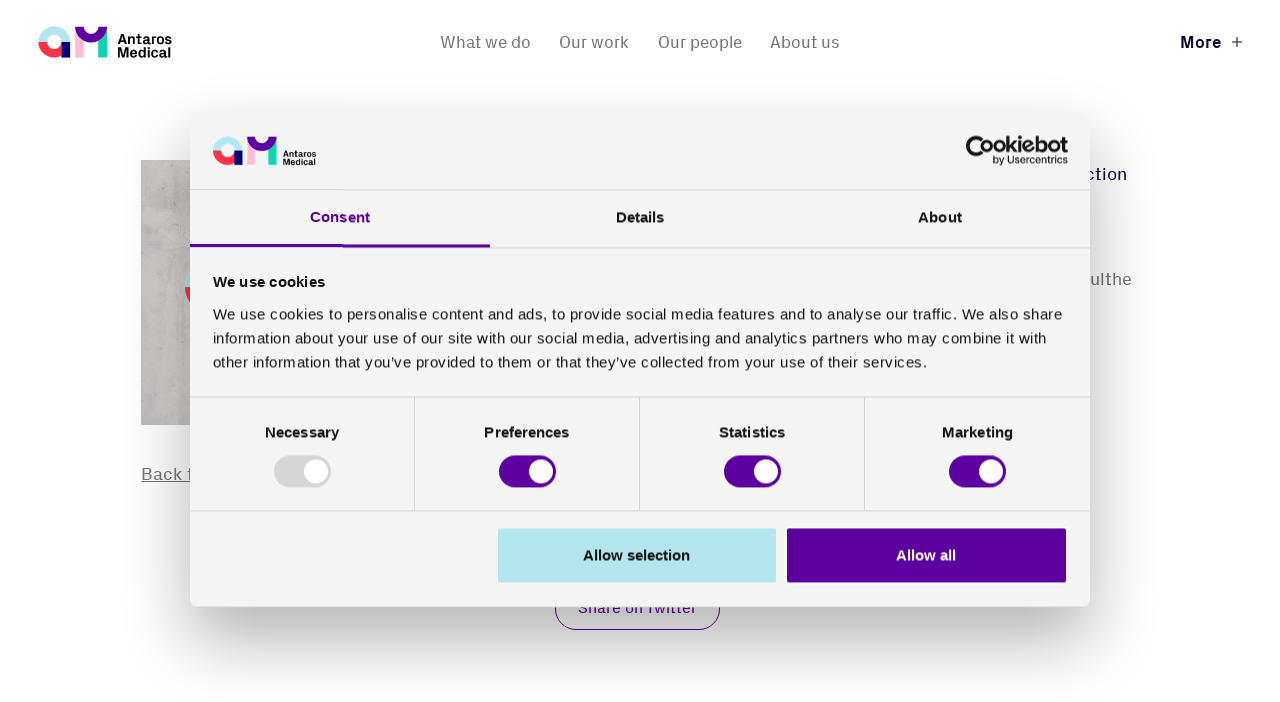

--- FILE ---
content_type: text/html; charset=UTF-8
request_url: https://antarosmedical.com/publications/the-combination-of-mr-elastography-and-proton-density-fat-fraction-improves-diagnosis-of-nonalcoholic-steatohepatitis/
body_size: 8755
content:
<!doctype html>
<html lang="en-US">
<head>
    <meta charset="utf-8">
    <meta http-equiv="x-ua-compatible" content="ie=edge">
    <meta name="viewport" content="width=device-width, initial-scale=1, shrink-to-fit=no">
    <meta name='robots' content='index, follow, max-image-preview:large, max-snippet:-1, max-video-preview:-1' />
	<style>img:is([sizes="auto" i], [sizes^="auto," i]) { contain-intrinsic-size: 3000px 1500px }</style>
	
	<!-- This site is optimized with the Yoast SEO plugin v23.9 - https://yoast.com/wordpress/plugins/seo/ -->
	<title>The Combination of MR Elastography and Proton Density Fat Fraction Improves Diagnosis of Nonalcoholic Steatohepatitis - Antaros Medical</title>
	<link rel="canonical" href="https://antarosmedical.com/publications/the-combination-of-mr-elastography-and-proton-density-fat-fraction-improves-diagnosis-of-nonalcoholic-steatohepatitis/" />
	<meta property="og:locale" content="en_US" />
	<meta property="og:type" content="article" />
	<meta property="og:title" content="The Combination of MR Elastography and Proton Density Fat Fraction Improves Diagnosis of Nonalcoholic Steatohepatitis - Antaros Medical" />
	<meta property="og:url" content="https://antarosmedical.com/publications/the-combination-of-mr-elastography-and-proton-density-fat-fraction-improves-diagnosis-of-nonalcoholic-steatohepatitis/" />
	<meta property="og:site_name" content="Antaros Medical" />
	<meta property="article:modified_time" content="2022-01-11T15:14:38+00:00" />
	<meta name="twitter:card" content="summary_large_image" />
	<meta name="twitter:site" content="@AntarosMedical" />
	<script type="application/ld+json" class="yoast-schema-graph">{"@context":"https://schema.org","@graph":[{"@type":"WebPage","@id":"https://antarosmedical.com/publications/the-combination-of-mr-elastography-and-proton-density-fat-fraction-improves-diagnosis-of-nonalcoholic-steatohepatitis/","url":"https://antarosmedical.com/publications/the-combination-of-mr-elastography-and-proton-density-fat-fraction-improves-diagnosis-of-nonalcoholic-steatohepatitis/","name":"The Combination of MR Elastography and Proton Density Fat Fraction Improves Diagnosis of Nonalcoholic Steatohepatitis - Antaros Medical","isPartOf":{"@id":"https://antarosmedical.com/#website"},"datePublished":"2022-01-03T09:42:56+00:00","dateModified":"2022-01-11T15:14:38+00:00","breadcrumb":{"@id":"https://antarosmedical.com/publications/the-combination-of-mr-elastography-and-proton-density-fat-fraction-improves-diagnosis-of-nonalcoholic-steatohepatitis/#breadcrumb"},"inLanguage":"en-US","potentialAction":[{"@type":"ReadAction","target":["https://antarosmedical.com/publications/the-combination-of-mr-elastography-and-proton-density-fat-fraction-improves-diagnosis-of-nonalcoholic-steatohepatitis/"]}]},{"@type":"BreadcrumbList","@id":"https://antarosmedical.com/publications/the-combination-of-mr-elastography-and-proton-density-fat-fraction-improves-diagnosis-of-nonalcoholic-steatohepatitis/#breadcrumb","itemListElement":[{"@type":"ListItem","position":1,"name":"Home","item":"https://antarosmedical.com/"},{"@type":"ListItem","position":2,"name":"The Combination of MR Elastography and Proton Density Fat Fraction Improves Diagnosis of Nonalcoholic Steatohepatitis"}]},{"@type":"WebSite","@id":"https://antarosmedical.com/#website","url":"https://antarosmedical.com/","name":"Antaros Medical","description":"","publisher":{"@id":"https://antarosmedical.com/#organization"},"potentialAction":[{"@type":"SearchAction","target":{"@type":"EntryPoint","urlTemplate":"https://antarosmedical.com/?s={search_term_string}"},"query-input":{"@type":"PropertyValueSpecification","valueRequired":true,"valueName":"search_term_string"}}],"inLanguage":"en-US"},{"@type":"Organization","@id":"https://antarosmedical.com/#organization","name":"Antaros Medical","url":"https://antarosmedical.com/","logo":{"@type":"ImageObject","inLanguage":"en-US","@id":"https://antarosmedical.com/#/schema/logo/image/","url":"https://antarosmedical.com/app/uploads/2022/10/Antaros_Medical_logotype_RGB.png","contentUrl":"https://antarosmedical.com/app/uploads/2022/10/Antaros_Medical_logotype_RGB.png","width":5899,"height":1691,"caption":"Antaros Medical"},"image":{"@id":"https://antarosmedical.com/#/schema/logo/image/"},"sameAs":["https://x.com/AntarosMedical","https://www.linkedin.com/company/antaros-medical/"]}]}</script>
	<!-- / Yoast SEO plugin. -->


<style id='global-styles-inline-css' type='text/css'>
:root{--wp--preset--aspect-ratio--square: 1;--wp--preset--aspect-ratio--4-3: 4/3;--wp--preset--aspect-ratio--3-4: 3/4;--wp--preset--aspect-ratio--3-2: 3/2;--wp--preset--aspect-ratio--2-3: 2/3;--wp--preset--aspect-ratio--16-9: 16/9;--wp--preset--aspect-ratio--9-16: 9/16;--wp--preset--color--black: #000000;--wp--preset--color--cyan-bluish-gray: #abb8c3;--wp--preset--color--white: #ffffff;--wp--preset--color--pale-pink: #f78da7;--wp--preset--color--vivid-red: #cf2e2e;--wp--preset--color--luminous-vivid-orange: #ff6900;--wp--preset--color--luminous-vivid-amber: #fcb900;--wp--preset--color--light-green-cyan: #7bdcb5;--wp--preset--color--vivid-green-cyan: #00d084;--wp--preset--color--pale-cyan-blue: #8ed1fc;--wp--preset--color--vivid-cyan-blue: #0693e3;--wp--preset--color--vivid-purple: #9b51e0;--wp--preset--gradient--vivid-cyan-blue-to-vivid-purple: linear-gradient(135deg,rgba(6,147,227,1) 0%,rgb(155,81,224) 100%);--wp--preset--gradient--light-green-cyan-to-vivid-green-cyan: linear-gradient(135deg,rgb(122,220,180) 0%,rgb(0,208,130) 100%);--wp--preset--gradient--luminous-vivid-amber-to-luminous-vivid-orange: linear-gradient(135deg,rgba(252,185,0,1) 0%,rgba(255,105,0,1) 100%);--wp--preset--gradient--luminous-vivid-orange-to-vivid-red: linear-gradient(135deg,rgba(255,105,0,1) 0%,rgb(207,46,46) 100%);--wp--preset--gradient--very-light-gray-to-cyan-bluish-gray: linear-gradient(135deg,rgb(238,238,238) 0%,rgb(169,184,195) 100%);--wp--preset--gradient--cool-to-warm-spectrum: linear-gradient(135deg,rgb(74,234,220) 0%,rgb(151,120,209) 20%,rgb(207,42,186) 40%,rgb(238,44,130) 60%,rgb(251,105,98) 80%,rgb(254,248,76) 100%);--wp--preset--gradient--blush-light-purple: linear-gradient(135deg,rgb(255,206,236) 0%,rgb(152,150,240) 100%);--wp--preset--gradient--blush-bordeaux: linear-gradient(135deg,rgb(254,205,165) 0%,rgb(254,45,45) 50%,rgb(107,0,62) 100%);--wp--preset--gradient--luminous-dusk: linear-gradient(135deg,rgb(255,203,112) 0%,rgb(199,81,192) 50%,rgb(65,88,208) 100%);--wp--preset--gradient--pale-ocean: linear-gradient(135deg,rgb(255,245,203) 0%,rgb(182,227,212) 50%,rgb(51,167,181) 100%);--wp--preset--gradient--electric-grass: linear-gradient(135deg,rgb(202,248,128) 0%,rgb(113,206,126) 100%);--wp--preset--gradient--midnight: linear-gradient(135deg,rgb(2,3,129) 0%,rgb(40,116,252) 100%);--wp--preset--font-size--small: 13px;--wp--preset--font-size--medium: 20px;--wp--preset--font-size--large: 36px;--wp--preset--font-size--x-large: 42px;--wp--preset--spacing--20: 0.44rem;--wp--preset--spacing--30: 0.67rem;--wp--preset--spacing--40: 1rem;--wp--preset--spacing--50: 1.5rem;--wp--preset--spacing--60: 2.25rem;--wp--preset--spacing--70: 3.38rem;--wp--preset--spacing--80: 5.06rem;--wp--preset--shadow--natural: 6px 6px 9px rgba(0, 0, 0, 0.2);--wp--preset--shadow--deep: 12px 12px 50px rgba(0, 0, 0, 0.4);--wp--preset--shadow--sharp: 6px 6px 0px rgba(0, 0, 0, 0.2);--wp--preset--shadow--outlined: 6px 6px 0px -3px rgba(255, 255, 255, 1), 6px 6px rgba(0, 0, 0, 1);--wp--preset--shadow--crisp: 6px 6px 0px rgba(0, 0, 0, 1);}:where(body) { margin: 0; }.wp-site-blocks > .alignleft { float: left; margin-right: 2em; }.wp-site-blocks > .alignright { float: right; margin-left: 2em; }.wp-site-blocks > .aligncenter { justify-content: center; margin-left: auto; margin-right: auto; }:where(.is-layout-flex){gap: 0.5em;}:where(.is-layout-grid){gap: 0.5em;}.is-layout-flow > .alignleft{float: left;margin-inline-start: 0;margin-inline-end: 2em;}.is-layout-flow > .alignright{float: right;margin-inline-start: 2em;margin-inline-end: 0;}.is-layout-flow > .aligncenter{margin-left: auto !important;margin-right: auto !important;}.is-layout-constrained > .alignleft{float: left;margin-inline-start: 0;margin-inline-end: 2em;}.is-layout-constrained > .alignright{float: right;margin-inline-start: 2em;margin-inline-end: 0;}.is-layout-constrained > .aligncenter{margin-left: auto !important;margin-right: auto !important;}.is-layout-constrained > :where(:not(.alignleft):not(.alignright):not(.alignfull)){margin-left: auto !important;margin-right: auto !important;}body .is-layout-flex{display: flex;}.is-layout-flex{flex-wrap: wrap;align-items: center;}.is-layout-flex > :is(*, div){margin: 0;}body .is-layout-grid{display: grid;}.is-layout-grid > :is(*, div){margin: 0;}body{padding-top: 0px;padding-right: 0px;padding-bottom: 0px;padding-left: 0px;}a:where(:not(.wp-element-button)){text-decoration: underline;}:root :where(.wp-element-button, .wp-block-button__link){background-color: #32373c;border-width: 0;color: #fff;font-family: inherit;font-size: inherit;line-height: inherit;padding: calc(0.667em + 2px) calc(1.333em + 2px);text-decoration: none;}.has-black-color{color: var(--wp--preset--color--black) !important;}.has-cyan-bluish-gray-color{color: var(--wp--preset--color--cyan-bluish-gray) !important;}.has-white-color{color: var(--wp--preset--color--white) !important;}.has-pale-pink-color{color: var(--wp--preset--color--pale-pink) !important;}.has-vivid-red-color{color: var(--wp--preset--color--vivid-red) !important;}.has-luminous-vivid-orange-color{color: var(--wp--preset--color--luminous-vivid-orange) !important;}.has-luminous-vivid-amber-color{color: var(--wp--preset--color--luminous-vivid-amber) !important;}.has-light-green-cyan-color{color: var(--wp--preset--color--light-green-cyan) !important;}.has-vivid-green-cyan-color{color: var(--wp--preset--color--vivid-green-cyan) !important;}.has-pale-cyan-blue-color{color: var(--wp--preset--color--pale-cyan-blue) !important;}.has-vivid-cyan-blue-color{color: var(--wp--preset--color--vivid-cyan-blue) !important;}.has-vivid-purple-color{color: var(--wp--preset--color--vivid-purple) !important;}.has-black-background-color{background-color: var(--wp--preset--color--black) !important;}.has-cyan-bluish-gray-background-color{background-color: var(--wp--preset--color--cyan-bluish-gray) !important;}.has-white-background-color{background-color: var(--wp--preset--color--white) !important;}.has-pale-pink-background-color{background-color: var(--wp--preset--color--pale-pink) !important;}.has-vivid-red-background-color{background-color: var(--wp--preset--color--vivid-red) !important;}.has-luminous-vivid-orange-background-color{background-color: var(--wp--preset--color--luminous-vivid-orange) !important;}.has-luminous-vivid-amber-background-color{background-color: var(--wp--preset--color--luminous-vivid-amber) !important;}.has-light-green-cyan-background-color{background-color: var(--wp--preset--color--light-green-cyan) !important;}.has-vivid-green-cyan-background-color{background-color: var(--wp--preset--color--vivid-green-cyan) !important;}.has-pale-cyan-blue-background-color{background-color: var(--wp--preset--color--pale-cyan-blue) !important;}.has-vivid-cyan-blue-background-color{background-color: var(--wp--preset--color--vivid-cyan-blue) !important;}.has-vivid-purple-background-color{background-color: var(--wp--preset--color--vivid-purple) !important;}.has-black-border-color{border-color: var(--wp--preset--color--black) !important;}.has-cyan-bluish-gray-border-color{border-color: var(--wp--preset--color--cyan-bluish-gray) !important;}.has-white-border-color{border-color: var(--wp--preset--color--white) !important;}.has-pale-pink-border-color{border-color: var(--wp--preset--color--pale-pink) !important;}.has-vivid-red-border-color{border-color: var(--wp--preset--color--vivid-red) !important;}.has-luminous-vivid-orange-border-color{border-color: var(--wp--preset--color--luminous-vivid-orange) !important;}.has-luminous-vivid-amber-border-color{border-color: var(--wp--preset--color--luminous-vivid-amber) !important;}.has-light-green-cyan-border-color{border-color: var(--wp--preset--color--light-green-cyan) !important;}.has-vivid-green-cyan-border-color{border-color: var(--wp--preset--color--vivid-green-cyan) !important;}.has-pale-cyan-blue-border-color{border-color: var(--wp--preset--color--pale-cyan-blue) !important;}.has-vivid-cyan-blue-border-color{border-color: var(--wp--preset--color--vivid-cyan-blue) !important;}.has-vivid-purple-border-color{border-color: var(--wp--preset--color--vivid-purple) !important;}.has-vivid-cyan-blue-to-vivid-purple-gradient-background{background: var(--wp--preset--gradient--vivid-cyan-blue-to-vivid-purple) !important;}.has-light-green-cyan-to-vivid-green-cyan-gradient-background{background: var(--wp--preset--gradient--light-green-cyan-to-vivid-green-cyan) !important;}.has-luminous-vivid-amber-to-luminous-vivid-orange-gradient-background{background: var(--wp--preset--gradient--luminous-vivid-amber-to-luminous-vivid-orange) !important;}.has-luminous-vivid-orange-to-vivid-red-gradient-background{background: var(--wp--preset--gradient--luminous-vivid-orange-to-vivid-red) !important;}.has-very-light-gray-to-cyan-bluish-gray-gradient-background{background: var(--wp--preset--gradient--very-light-gray-to-cyan-bluish-gray) !important;}.has-cool-to-warm-spectrum-gradient-background{background: var(--wp--preset--gradient--cool-to-warm-spectrum) !important;}.has-blush-light-purple-gradient-background{background: var(--wp--preset--gradient--blush-light-purple) !important;}.has-blush-bordeaux-gradient-background{background: var(--wp--preset--gradient--blush-bordeaux) !important;}.has-luminous-dusk-gradient-background{background: var(--wp--preset--gradient--luminous-dusk) !important;}.has-pale-ocean-gradient-background{background: var(--wp--preset--gradient--pale-ocean) !important;}.has-electric-grass-gradient-background{background: var(--wp--preset--gradient--electric-grass) !important;}.has-midnight-gradient-background{background: var(--wp--preset--gradient--midnight) !important;}.has-small-font-size{font-size: var(--wp--preset--font-size--small) !important;}.has-medium-font-size{font-size: var(--wp--preset--font-size--medium) !important;}.has-large-font-size{font-size: var(--wp--preset--font-size--large) !important;}.has-x-large-font-size{font-size: var(--wp--preset--font-size--x-large) !important;}
:where(.wp-block-post-template.is-layout-flex){gap: 1.25em;}:where(.wp-block-post-template.is-layout-grid){gap: 1.25em;}
:where(.wp-block-columns.is-layout-flex){gap: 2em;}:where(.wp-block-columns.is-layout-grid){gap: 2em;}
:root :where(.wp-block-pullquote){font-size: 1.5em;line-height: 1.6;}
</style>
<link rel="stylesheet" href="https://antarosmedical.com/app/mu-plugins/dearpdf-lite/assets/css/dearpdf.min.css"><link rel="stylesheet" href="https://antarosmedical.com/app/themes/antarosmedical/public/css/main.css?id=d7dc733d437bde087dd5"><script data-cfasync="false"> var dearPdfLocation = "https://antarosmedical.com/app/mu-plugins/dearpdf-lite/assets/"; var dearpdfWPGlobal = [];</script>    <link rel="apple-touch-icon" sizes="180x180" href="/apple-touch-icon.png">
    <link rel="icon" type="image/png" sizes="32x32" href="https://antarosmedical.com/app/themes/antarosmedical/public/favicon-32x32.png">
    <link rel="icon" type="image/png" sizes="16x16" href="https://antarosmedical.com/app/themes/antarosmedical/public/favicon-16x16.png">
    <link rel="manifest" href="https://antarosmedical.com/app/themes/antarosmedical/public/site.webmanifest">
    <link rel="mask-icon" href="https://antarosmedical.com/app/themes/antarosmedical/public/safari-pinned-tab.svg" color="#5c00a0">
    <meta name="msapplication-TileColor" content="#2d89ef">
    <meta name="theme-color" content="#ffffff">
    <script>history.scrollRestoration = 'manual'</script>
            <!-- Google Tag Manager -->
        <script>(function(w,d,s,l,i){w[l]=w[l]||[];w[l].push({'gtm.start':
        new Date().getTime(),event:'gtm.js'});var f=d.getElementsByTagName(s)[0],
        j=d.createElement(s),dl=l!='dataLayer'?'&l='+l:'';j.async=true;j.src=
        'https://www.googletagmanager.com/gtm.js?id='+i+dl;f.parentNode.insertBefore(j,f);
        })(window,document,'script','dataLayer','GTM-5SQQX9S');</script>
        <!-- End Google Tag Manager -->
    </head><body class="wp-singular publication-template-default single single-publication postid-1690 wp-theme-antarosmedicalresources the-combination-of-mr-elastography-and-proton-density-fat-fraction-improves-diagnosis-of-nonalcoholic-steatohepatitis">
<!-- Google Tag Manager (noscript) -->
    <noscript><iframe src="https://www.googletagmanager.com/ns.html?id=GTM-5SQQX9S" height="0" width="0" style="display:none;visibility:hidden"></iframe></noscript>
    <!-- End Google Tag Manager (noscript) -->
<div id="app" class="main-app">
        <header-component inline-template v-cloak>
  <header id="header" data-gos="fadeIn" data-gos-duration="300">
    <div class="main-header-desktop" v-if="$root.isDesktop">
      <div class="wrapper container grid">
        <div class="logotype">
          <a class="logotype-link" href="https://antarosmedical.com" aria-label="Antaros Medical">
            <svg xmlns="http://www.w3.org/2000/svg" viewBox="0 0 567 138">
  <g>
    <g>
      <path d="M337.4,78l15-44h8.9l15,44h-9.1l-2.9-9.4h-15l-2.9,9.4H337.4z M351.5,61.6h10.7l-5.1-17.4h-0.3L351.5,61.6z"></path>
      <path d="M381.1,78V45.1h8v4.7c1.1-1.8,2.3-3.2,3.9-4.1c1.5-0.9,3.5-1.5,5.9-1.5c3.6,0,6.3,1.1,8.2,3.2c1.8,2.1,2.6,5.1,2.6,8.9 v21.6h-8V57c0-2-0.5-3.5-1.2-4.5s-2.3-1.7-4.1-1.7c-2.3,0-3.9,0.8-5.3,2.3c-1.2,1.5-1.8,3.5-1.8,5.9v19 C389.3,78,381.1,78,381.1,78z"></path>
      <path d="M415.1,51.3v-6.2h6.5v-11h8v11h8.2v6.2h-8.2v20.4h8.2V78h-16.2V51.3H415.1z"></path>
      <path d="M443.7,68.7c0-2.7,0.9-5,2.7-7c1.8-2,4.5-3,8-3.3l9.1-0.8v-2.1c0-1.7-0.5-3-1.4-3.8c-0.9-0.8-2.1-1.2-3.8-1.2 c-1.7,0-3,0.5-3.9,1.2c-1.1,0.8-1.5,2-1.5,3.5h-8c0-1.8,0.5-3.3,1.2-4.7s1.7-2.4,2.9-3.3c1.2-0.9,2.7-1.7,4.4-2.1 c1.7-0.5,3.5-0.8,5.4-0.8c3.9,0,7.1,0.9,9.4,2.9s3.5,4.7,3.5,8.5v16.2h5.6v6.3h-12.7V73h-0.3c-0.9,1.8-2.3,3.2-3.8,4.2 c-1.5,1.1-3.6,1.7-6.2,1.7c-1.5,0-2.9-0.3-4.1-0.8c-1.2-0.5-2.4-1.2-3.3-2.1c-0.9-0.9-1.7-2-2.1-3.2 C444,71.5,443.7,70.2,443.7,68.7z M452,69.6c0,1.1,0.5,1.7,1.4,2.3c0.9,0.5,2.1,0.8,3.5,0.8c2.1,0,3.6-0.8,4.8-2.1 c1.2-1.5,1.8-3.2,1.8-5.3v-1.4l-9.7,0.9c-1.2,0.2-1.8,0.9-1.8,2.1V69.6z"></path>
      <path d="M482.2,78V45.1h18.4v6.3h-10.3V78H482.2z"></path>
      <path d="M502.9,61.6c0-2.6,0.3-5,1.1-7.1c0.8-2.1,1.7-3.9,3-5.4c1.4-1.5,2.9-2.7,4.8-3.5c2-0.8,4.1-1.2,6.5-1.2s4.7,0.5,6.5,1.2 c2,0.8,3.5,2,4.8,3.5c1.4,1.5,2.3,3.3,3,5.4c0.8,2.1,1.1,4.5,1.1,7.1c0,2.6-0.3,5-1.1,7.1c-0.8,2.1-1.7,3.9-3,5.4 c-1.4,1.5-2.9,2.7-4.8,3.5c-2,0.8-4.1,1.2-6.5,1.2c-2.4,0-4.7-0.5-6.5-1.2c-2-0.8-3.5-2-4.8-3.5c-1.4-1.5-2.3-3.3-3-5.4 C503.4,66.4,502.9,64.1,502.9,61.6z M511.4,66.2c0,2,0.6,3.5,2,4.5c1.4,1.1,3,1.7,5,1.7s3.6-0.5,5-1.5c1.4-1.1,2-2.6,2-4.7v-9.5 c0-2-0.6-3.5-2-4.5c-1.4-1.1-3-1.5-5-1.5s-3.6,0.6-5,1.7c-1.4,1.1-2,2.6-2,4.5V66.2z"></path>
      <path d="M537.5,67.4h8c0.3,3.3,2.3,5,5.9,5c1.5,0,2.9-0.3,3.9-0.9c1.1-0.6,1.7-1.5,1.7-2.7c0-1.2-0.5-2.1-1.4-2.6 c-0.9-0.6-2.1-0.9-3.6-1.2l-5.7-1.2c-5.4-1.2-8.3-4.4-8.3-9.4c0-1.4,0.3-2.7,0.9-3.9c0.6-1.2,1.4-2.3,2.6-3.2 c1.1-0.9,2.4-1.7,3.9-2.1c1.5-0.5,3.3-0.8,5.4-0.8c3.8,0,6.8,0.9,9.2,2.7c2.4,1.8,3.6,4.5,3.8,8.2h-8c-0.2-1.5-0.6-2.7-1.5-3.5 c-0.9-0.8-2.1-1.2-3.5-1.2s-2.6,0.3-3.3,0.9c-0.9,0.6-1.4,1.5-1.4,2.6s0.3,2,0.9,2.6c0.6,0.6,1.5,0.9,2.6,1.2l6.5,1.4 c1.2,0.3,2.4,0.6,3.5,1.1c1.1,0.5,2,1.1,2.9,1.8c0.8,0.8,1.4,1.7,1.8,2.7c0.5,1.1,0.8,2.3,0.8,3.6c0,1.4-0.3,2.7-0.9,3.9 c-0.6,1.2-1.5,2.3-2.7,3.2c-1.2,0.9-2.6,1.7-4.2,2.3c-1.7,0.6-3.6,0.8-5.9,0.8c-4.4,0-7.9-0.9-10.1-2.9 C538.9,73.9,537.7,71.1,537.5,67.4z"></path>
    </g>
    <g>
      <path d="M338.4,135.7v-44H352l8.6,34.5h0.3l8.3-34.5h13.8v44h-8V101l-0.8-0.2l-9.1,34.9h-9.5l-9.1-34.8h-0.3v34.8H338.4z"></path>
      <path d="M389.6,119.3c0-2.6,0.3-5,1.1-7.1c0.8-2.1,1.7-3.9,3-5.4s2.9-2.7,4.7-3.5c1.8-0.8,3.8-1.2,6-1.2c2.3,0,4.2,0.5,6,1.2 c1.8,0.8,3.3,2,4.7,3.3c1.4,1.4,2.3,3,3,5s1.1,4.1,1.1,6.3v4.1H398v2.1c0,2,0.6,3.5,2,4.5c1.4,1.1,2.9,1.7,4.5,1.7 c1.8,0,3.2-0.5,4.4-1.4c1.1-0.9,1.8-2.3,2-3.9h8c-0.5,3.6-2.1,6.5-4.7,8.5c-2.6,2-5.9,3-9.8,3c-2.3,0-4.4-0.5-6.2-1.2 c-1.8-0.9-3.3-2-4.7-3.5c-1.2-1.5-2.3-3.3-2.9-5.4C390,124.3,389.6,121.8,389.6,119.3z M398,115.6h13v-1.2c0-1.8-0.6-3.3-1.8-4.4 c-1.2-1.2-2.7-1.7-4.7-1.7c-1.8,0-3.3,0.6-4.7,1.7c-1.2,1.2-1.8,2.6-1.8,4.4L398,115.6L398,115.6z"></path>
      <path d="M424.8,119.4c0-2.4,0.3-4.7,0.8-6.8c0.5-2.1,1.4-3.9,2.4-5.4c1.1-1.5,2.4-2.7,4.1-3.6c1.7-0.9,3.5-1.4,5.7-1.4 c2.1,0,4.1,0.5,5.7,1.4c1.7,0.9,2.9,2.3,3.9,3.8V91.9h8v44h-8v-4.5c-1.1,1.7-2.3,2.9-3.9,3.8c-1.5,0.9-3.5,1.4-5.6,1.4 c-2.1,0-4.1-0.5-5.7-1.4c-1.7-0.9-3-2.1-4.1-3.6c-1.1-1.5-2-3.3-2.4-5.4C425.1,124,424.8,121.7,424.8,119.4z M433.2,124 c0,1.8,0.6,3.3,1.8,4.5c1.2,1.2,2.9,1.8,5,1.8c2.6,0,4.5-0.8,5.6-2.3c1.1-1.5,1.8-3.6,1.8-6.2v-5c0-2.6-0.6-4.7-1.8-6.2 c-1.2-1.5-3-2.3-5.6-2.3c-2.1,0-3.8,0.6-5,1.8c-1.2,1.2-1.8,2.7-1.8,4.5V124z"></path>
      <path d="M464.2,99v-7.3h8.3V99H464.2z M464.4,135.7v-32.9h8v32.9H464.4z"></path>
      <path d="M479,119.6c0-2.7,0.3-5.1,1.1-7.3s1.7-3.9,3-5.4c1.4-1.5,2.9-2.7,4.7-3.5c1.8-0.8,3.8-1.2,6-1.2c1.7,0,3.3,0.3,5,0.6 c1.7,0.3,3,1.2,4.2,2.1c1.2,0.9,2.3,2.3,3,3.8s1.2,3.3,1.5,5.4h-8c-0.2-2.1-0.9-3.6-2-4.4c-1.1-0.8-2.4-1.2-4.1-1.2 c-1.7,0-3,0.5-4.2,1.5c-1.2,1.1-1.8,2.7-1.8,4.8v9.1c0,2,0.6,3.6,1.7,4.7c1.2,1.2,2.6,1.7,4.4,1.7s3.2-0.5,4.2-1.4 c1.1-0.9,1.7-2.4,2-4.5h8c-0.2,2.1-0.8,3.8-1.5,5.3s-1.8,2.7-3,3.8c-1.2,1.1-2.7,1.8-4.2,2.3c-1.7,0.5-3.3,0.8-5.1,0.8 c-2.4,0-4.5-0.5-6.5-1.2c-1.8-0.9-3.5-2-4.7-3.5c-1.2-1.5-2.3-3.3-2.9-5.3C479.5,124.4,479,122.1,479,119.6z"></path>
      <path d="M513.2,126.4c0-2.7,0.9-5,2.7-7c1.8-2,4.5-3,8-3.3l9.1-0.8v-2.1c0-1.7-0.5-3-1.4-3.8c-0.9-0.8-2.1-1.2-3.8-1.2 s-3,0.5-3.9,1.2c-1.1,0.8-1.5,2-1.5,3.5h-8c0-1.8,0.5-3.3,1.2-4.7c0.8-1.4,1.7-2.4,2.9-3.3c1.2-0.9,2.7-1.7,4.4-2.1 c1.7-0.5,3.5-0.8,5.4-0.8c3.9,0,7.1,0.9,9.4,2.9c2.3,2,3.5,4.7,3.5,8.5v16.2h5.6v6.3H534v-5.1h-0.3c-0.9,1.8-2.3,3.2-3.8,4.2 s-3.6,1.7-6.2,1.7c-1.5,0-2.9-0.3-4.1-0.8c-1.2-0.5-2.4-1.2-3.3-2.1c-0.9-0.9-1.7-2-2.1-3.2C513.5,129.4,513.2,127.9,513.2,126.4z M521.6,127.4c0,1.1,0.5,1.7,1.4,2.3c0.9,0.5,2.1,0.8,3.5,0.8c2.1,0,3.6-0.8,4.8-2.1c1.2-1.5,1.8-3.2,1.8-5.3v-1.4l-9.7,0.9 c-1.2,0.2-1.8,0.9-1.8,2.1V127.4z"></path>
      <path d="M551.6,135.7v-44h8v37v6.8h-8V135.7z"></path>
    </g>
  </g>
  <g>
    <g>
      <path style="fill:none;" d="M68.7,38.4c-16.8,0-30.4,13.7-30.4,30.4c0,16.8,13.7,30.4,30.4,30.4c16.8,0,30.4-13.7,30.4-30.4 C99.1,52,85.4,38.4,68.7,38.4z"></path>
      <path style="fill:#B4E6ED;" d="M68.7,38.4c16.8,0,30.4,13.7,30.4,30.4h23.8H136c0-37.1-30.2-67.3-67.3-67.3 C31.5,1.5,1.3,31.7,1.3,68.8h36.9C38.2,52,51.9,38.4,68.7,38.4z"></path>
      <path style="fill:#FF3249;" d="M68.7,99.2c-16.8,0-30.4-13.7-30.4-30.4h-37c0,37.1,30.2,67.3,67.3,67.3c12.3,0,22.4-3.3,30.4-9.1 V68.8C99.1,85.6,85.4,99.2,68.7,99.2z"></path>
      <rect x="99.1" y="68.8" style="fill:#00007F;" width="36.9" height="67.3"></rect>
    </g>
    <g>
      <path style="fill:#FFBCD7;" d="M158.3,15.6c-0.7-3.9-1.1-7.8-1.1-11.9V136h36.9V63.8C175.7,54.4,162.1,36.7,158.3,15.6z"></path>
      <path style="fill:#0DD4AC;" d="M290.9,15.6c-3.8,21.1-17.4,38.7-35.8,48.1V136H292V3.7C291.9,7.8,291.6,11.8,290.9,15.6z"></path>
      <path style="fill:#5C00A0;" d="M290.9,15.6c0.7-3.9,1.1-7.8,1.1-11.9h-32h-4.2c-0.3,5.6-2,10.8-4.9,15.3 c-5.3,9.1-15.1,15.1-26.3,15.1s-21-6.1-26.3-15.1c-2.9-4.5-4.6-9.7-4.9-15.3h-4.2h-32c0,4.1,0.4,8,1.1,11.9 c3.8,21.1,17.4,38.7,35.8,48.1c9.1,4.7,19.5,7.3,30.4,7.3l0,0l0,0c11,0,21.3-2.6,30.4-7.3C273.5,54.4,287.1,36.7,290.9,15.6z"></path>
    </g>
  </g>
</svg>          </a>
        </div>
        <nav class="primary-nav">
                      <a class="nav-item"  href="https://antarosmedical.com/what-we-do/">
              What we do
            </a>
                      <a class="nav-item"  href="https://antarosmedical.com/our-work/">
              Our work
            </a>
                      <a class="nav-item"  href="https://antarosmedical.com/our-people/">
              Our people
            </a>
                      <a class="nav-item"  href="https://antarosmedical.com/about-us/">
              About us
            </a>
                  </nav>
      </div>
    </div>
    <div class="toggle-overlay-wrapper container" v-if="$root.isDesktop" :class="{'overlay-enabled': overlayEnabled}">
      <a href="#" class="toggle-overlay" @click.prevent="toggleOverlay">
        <span>More</span>
        <svg xmlns="http://www.w3.org/2000/svg" width="10" height="10" viewBox="0 0 10 10" class="icon-plus">
          <g transform="translate(0 0)" class="plus">
            <rect width="10" height="1" y="4.5" fill="#0c0c33" class="horizontal"></rect>
            <rect width="1" height="10" x="4.5" fill="#0c0c33" class="vertical"></rect>
          </g>
        </svg>
      </a>
    </div>

    <div class="main-header-mobile container" :class="{'overlay-enabled': overlayEnabled}" v-if="$root.isMobile">
      <div class="logotype">
        <a class="logotype-link" href="https://antarosmedical.com" aria-label="Antaros Medical">
          <svg xmlns="http://www.w3.org/2000/svg" viewBox="0 0 567 138">
  <g>
    <g>
      <path d="M337.4,78l15-44h8.9l15,44h-9.1l-2.9-9.4h-15l-2.9,9.4H337.4z M351.5,61.6h10.7l-5.1-17.4h-0.3L351.5,61.6z"></path>
      <path d="M381.1,78V45.1h8v4.7c1.1-1.8,2.3-3.2,3.9-4.1c1.5-0.9,3.5-1.5,5.9-1.5c3.6,0,6.3,1.1,8.2,3.2c1.8,2.1,2.6,5.1,2.6,8.9 v21.6h-8V57c0-2-0.5-3.5-1.2-4.5s-2.3-1.7-4.1-1.7c-2.3,0-3.9,0.8-5.3,2.3c-1.2,1.5-1.8,3.5-1.8,5.9v19 C389.3,78,381.1,78,381.1,78z"></path>
      <path d="M415.1,51.3v-6.2h6.5v-11h8v11h8.2v6.2h-8.2v20.4h8.2V78h-16.2V51.3H415.1z"></path>
      <path d="M443.7,68.7c0-2.7,0.9-5,2.7-7c1.8-2,4.5-3,8-3.3l9.1-0.8v-2.1c0-1.7-0.5-3-1.4-3.8c-0.9-0.8-2.1-1.2-3.8-1.2 c-1.7,0-3,0.5-3.9,1.2c-1.1,0.8-1.5,2-1.5,3.5h-8c0-1.8,0.5-3.3,1.2-4.7s1.7-2.4,2.9-3.3c1.2-0.9,2.7-1.7,4.4-2.1 c1.7-0.5,3.5-0.8,5.4-0.8c3.9,0,7.1,0.9,9.4,2.9s3.5,4.7,3.5,8.5v16.2h5.6v6.3h-12.7V73h-0.3c-0.9,1.8-2.3,3.2-3.8,4.2 c-1.5,1.1-3.6,1.7-6.2,1.7c-1.5,0-2.9-0.3-4.1-0.8c-1.2-0.5-2.4-1.2-3.3-2.1c-0.9-0.9-1.7-2-2.1-3.2 C444,71.5,443.7,70.2,443.7,68.7z M452,69.6c0,1.1,0.5,1.7,1.4,2.3c0.9,0.5,2.1,0.8,3.5,0.8c2.1,0,3.6-0.8,4.8-2.1 c1.2-1.5,1.8-3.2,1.8-5.3v-1.4l-9.7,0.9c-1.2,0.2-1.8,0.9-1.8,2.1V69.6z"></path>
      <path d="M482.2,78V45.1h18.4v6.3h-10.3V78H482.2z"></path>
      <path d="M502.9,61.6c0-2.6,0.3-5,1.1-7.1c0.8-2.1,1.7-3.9,3-5.4c1.4-1.5,2.9-2.7,4.8-3.5c2-0.8,4.1-1.2,6.5-1.2s4.7,0.5,6.5,1.2 c2,0.8,3.5,2,4.8,3.5c1.4,1.5,2.3,3.3,3,5.4c0.8,2.1,1.1,4.5,1.1,7.1c0,2.6-0.3,5-1.1,7.1c-0.8,2.1-1.7,3.9-3,5.4 c-1.4,1.5-2.9,2.7-4.8,3.5c-2,0.8-4.1,1.2-6.5,1.2c-2.4,0-4.7-0.5-6.5-1.2c-2-0.8-3.5-2-4.8-3.5c-1.4-1.5-2.3-3.3-3-5.4 C503.4,66.4,502.9,64.1,502.9,61.6z M511.4,66.2c0,2,0.6,3.5,2,4.5c1.4,1.1,3,1.7,5,1.7s3.6-0.5,5-1.5c1.4-1.1,2-2.6,2-4.7v-9.5 c0-2-0.6-3.5-2-4.5c-1.4-1.1-3-1.5-5-1.5s-3.6,0.6-5,1.7c-1.4,1.1-2,2.6-2,4.5V66.2z"></path>
      <path d="M537.5,67.4h8c0.3,3.3,2.3,5,5.9,5c1.5,0,2.9-0.3,3.9-0.9c1.1-0.6,1.7-1.5,1.7-2.7c0-1.2-0.5-2.1-1.4-2.6 c-0.9-0.6-2.1-0.9-3.6-1.2l-5.7-1.2c-5.4-1.2-8.3-4.4-8.3-9.4c0-1.4,0.3-2.7,0.9-3.9c0.6-1.2,1.4-2.3,2.6-3.2 c1.1-0.9,2.4-1.7,3.9-2.1c1.5-0.5,3.3-0.8,5.4-0.8c3.8,0,6.8,0.9,9.2,2.7c2.4,1.8,3.6,4.5,3.8,8.2h-8c-0.2-1.5-0.6-2.7-1.5-3.5 c-0.9-0.8-2.1-1.2-3.5-1.2s-2.6,0.3-3.3,0.9c-0.9,0.6-1.4,1.5-1.4,2.6s0.3,2,0.9,2.6c0.6,0.6,1.5,0.9,2.6,1.2l6.5,1.4 c1.2,0.3,2.4,0.6,3.5,1.1c1.1,0.5,2,1.1,2.9,1.8c0.8,0.8,1.4,1.7,1.8,2.7c0.5,1.1,0.8,2.3,0.8,3.6c0,1.4-0.3,2.7-0.9,3.9 c-0.6,1.2-1.5,2.3-2.7,3.2c-1.2,0.9-2.6,1.7-4.2,2.3c-1.7,0.6-3.6,0.8-5.9,0.8c-4.4,0-7.9-0.9-10.1-2.9 C538.9,73.9,537.7,71.1,537.5,67.4z"></path>
    </g>
    <g>
      <path d="M338.4,135.7v-44H352l8.6,34.5h0.3l8.3-34.5h13.8v44h-8V101l-0.8-0.2l-9.1,34.9h-9.5l-9.1-34.8h-0.3v34.8H338.4z"></path>
      <path d="M389.6,119.3c0-2.6,0.3-5,1.1-7.1c0.8-2.1,1.7-3.9,3-5.4s2.9-2.7,4.7-3.5c1.8-0.8,3.8-1.2,6-1.2c2.3,0,4.2,0.5,6,1.2 c1.8,0.8,3.3,2,4.7,3.3c1.4,1.4,2.3,3,3,5s1.1,4.1,1.1,6.3v4.1H398v2.1c0,2,0.6,3.5,2,4.5c1.4,1.1,2.9,1.7,4.5,1.7 c1.8,0,3.2-0.5,4.4-1.4c1.1-0.9,1.8-2.3,2-3.9h8c-0.5,3.6-2.1,6.5-4.7,8.5c-2.6,2-5.9,3-9.8,3c-2.3,0-4.4-0.5-6.2-1.2 c-1.8-0.9-3.3-2-4.7-3.5c-1.2-1.5-2.3-3.3-2.9-5.4C390,124.3,389.6,121.8,389.6,119.3z M398,115.6h13v-1.2c0-1.8-0.6-3.3-1.8-4.4 c-1.2-1.2-2.7-1.7-4.7-1.7c-1.8,0-3.3,0.6-4.7,1.7c-1.2,1.2-1.8,2.6-1.8,4.4L398,115.6L398,115.6z"></path>
      <path d="M424.8,119.4c0-2.4,0.3-4.7,0.8-6.8c0.5-2.1,1.4-3.9,2.4-5.4c1.1-1.5,2.4-2.7,4.1-3.6c1.7-0.9,3.5-1.4,5.7-1.4 c2.1,0,4.1,0.5,5.7,1.4c1.7,0.9,2.9,2.3,3.9,3.8V91.9h8v44h-8v-4.5c-1.1,1.7-2.3,2.9-3.9,3.8c-1.5,0.9-3.5,1.4-5.6,1.4 c-2.1,0-4.1-0.5-5.7-1.4c-1.7-0.9-3-2.1-4.1-3.6c-1.1-1.5-2-3.3-2.4-5.4C425.1,124,424.8,121.7,424.8,119.4z M433.2,124 c0,1.8,0.6,3.3,1.8,4.5c1.2,1.2,2.9,1.8,5,1.8c2.6,0,4.5-0.8,5.6-2.3c1.1-1.5,1.8-3.6,1.8-6.2v-5c0-2.6-0.6-4.7-1.8-6.2 c-1.2-1.5-3-2.3-5.6-2.3c-2.1,0-3.8,0.6-5,1.8c-1.2,1.2-1.8,2.7-1.8,4.5V124z"></path>
      <path d="M464.2,99v-7.3h8.3V99H464.2z M464.4,135.7v-32.9h8v32.9H464.4z"></path>
      <path d="M479,119.6c0-2.7,0.3-5.1,1.1-7.3s1.7-3.9,3-5.4c1.4-1.5,2.9-2.7,4.7-3.5c1.8-0.8,3.8-1.2,6-1.2c1.7,0,3.3,0.3,5,0.6 c1.7,0.3,3,1.2,4.2,2.1c1.2,0.9,2.3,2.3,3,3.8s1.2,3.3,1.5,5.4h-8c-0.2-2.1-0.9-3.6-2-4.4c-1.1-0.8-2.4-1.2-4.1-1.2 c-1.7,0-3,0.5-4.2,1.5c-1.2,1.1-1.8,2.7-1.8,4.8v9.1c0,2,0.6,3.6,1.7,4.7c1.2,1.2,2.6,1.7,4.4,1.7s3.2-0.5,4.2-1.4 c1.1-0.9,1.7-2.4,2-4.5h8c-0.2,2.1-0.8,3.8-1.5,5.3s-1.8,2.7-3,3.8c-1.2,1.1-2.7,1.8-4.2,2.3c-1.7,0.5-3.3,0.8-5.1,0.8 c-2.4,0-4.5-0.5-6.5-1.2c-1.8-0.9-3.5-2-4.7-3.5c-1.2-1.5-2.3-3.3-2.9-5.3C479.5,124.4,479,122.1,479,119.6z"></path>
      <path d="M513.2,126.4c0-2.7,0.9-5,2.7-7c1.8-2,4.5-3,8-3.3l9.1-0.8v-2.1c0-1.7-0.5-3-1.4-3.8c-0.9-0.8-2.1-1.2-3.8-1.2 s-3,0.5-3.9,1.2c-1.1,0.8-1.5,2-1.5,3.5h-8c0-1.8,0.5-3.3,1.2-4.7c0.8-1.4,1.7-2.4,2.9-3.3c1.2-0.9,2.7-1.7,4.4-2.1 c1.7-0.5,3.5-0.8,5.4-0.8c3.9,0,7.1,0.9,9.4,2.9c2.3,2,3.5,4.7,3.5,8.5v16.2h5.6v6.3H534v-5.1h-0.3c-0.9,1.8-2.3,3.2-3.8,4.2 s-3.6,1.7-6.2,1.7c-1.5,0-2.9-0.3-4.1-0.8c-1.2-0.5-2.4-1.2-3.3-2.1c-0.9-0.9-1.7-2-2.1-3.2C513.5,129.4,513.2,127.9,513.2,126.4z M521.6,127.4c0,1.1,0.5,1.7,1.4,2.3c0.9,0.5,2.1,0.8,3.5,0.8c2.1,0,3.6-0.8,4.8-2.1c1.2-1.5,1.8-3.2,1.8-5.3v-1.4l-9.7,0.9 c-1.2,0.2-1.8,0.9-1.8,2.1V127.4z"></path>
      <path d="M551.6,135.7v-44h8v37v6.8h-8V135.7z"></path>
    </g>
  </g>
  <g>
    <g>
      <path style="fill:none;" d="M68.7,38.4c-16.8,0-30.4,13.7-30.4,30.4c0,16.8,13.7,30.4,30.4,30.4c16.8,0,30.4-13.7,30.4-30.4 C99.1,52,85.4,38.4,68.7,38.4z"></path>
      <path style="fill:#B4E6ED;" d="M68.7,38.4c16.8,0,30.4,13.7,30.4,30.4h23.8H136c0-37.1-30.2-67.3-67.3-67.3 C31.5,1.5,1.3,31.7,1.3,68.8h36.9C38.2,52,51.9,38.4,68.7,38.4z"></path>
      <path style="fill:#FF3249;" d="M68.7,99.2c-16.8,0-30.4-13.7-30.4-30.4h-37c0,37.1,30.2,67.3,67.3,67.3c12.3,0,22.4-3.3,30.4-9.1 V68.8C99.1,85.6,85.4,99.2,68.7,99.2z"></path>
      <rect x="99.1" y="68.8" style="fill:#00007F;" width="36.9" height="67.3"></rect>
    </g>
    <g>
      <path style="fill:#FFBCD7;" d="M158.3,15.6c-0.7-3.9-1.1-7.8-1.1-11.9V136h36.9V63.8C175.7,54.4,162.1,36.7,158.3,15.6z"></path>
      <path style="fill:#0DD4AC;" d="M290.9,15.6c-3.8,21.1-17.4,38.7-35.8,48.1V136H292V3.7C291.9,7.8,291.6,11.8,290.9,15.6z"></path>
      <path style="fill:#5C00A0;" d="M290.9,15.6c0.7-3.9,1.1-7.8,1.1-11.9h-32h-4.2c-0.3,5.6-2,10.8-4.9,15.3 c-5.3,9.1-15.1,15.1-26.3,15.1s-21-6.1-26.3-15.1c-2.9-4.5-4.6-9.7-4.9-15.3h-4.2h-32c0,4.1,0.4,8,1.1,11.9 c3.8,21.1,17.4,38.7,35.8,48.1c9.1,4.7,19.5,7.3,30.4,7.3l0,0l0,0c11,0,21.3-2.6,30.4-7.3C273.5,54.4,287.1,36.7,290.9,15.6z"></path>
    </g>
  </g>
</svg>        </a>
      </div>
      <a href="#" class="toggle-overlay" @click.prevent="toggleOverlay">
        <svg xmlns="http://www.w3.org/2000/svg" width="25" height="10" viewBox="0 0 25 8" class="menu-toggle__svg">
          <g transform="translate(0 0)">
            <g class="hamburger-line hamburger-line__top">
              <path d="M0 0H25V1H0z" fill="#0c0c33" transform="translate(0 0)"></path>
            </g>
            <g class="hamburger-line hamburger-line__bottom">
              <path d="M0 0H25V1H0z" fill="#0c0c33" transform="translate(0 7)"></path>
            </g>
          </g>
        </svg>
      </a>
    </div>
  </header>
</header-component>    <main id="content" class="main-content">
          <div class="container grid">
    <div class="entry-meta" data-gos="fadeUp" data-gos-duration="400" data-gos-delay="200">
              <picture>
        <source
            srcset=""
            sizes="(min-width: 768px) 66vw, 100vw"
        >
        <source
            srcset="https://antarosmedical.com/app/uploads/2021/02/Picture1-150x150.png 150w, https://antarosmedical.com/app/uploads/2021/02/Picture1-300x291.png 300w, https://antarosmedical.com/app/uploads/2021/02/Picture1-768x745.png 768w, https://antarosmedical.com/app/uploads/2021/02/Picture1-1024x994.png 1024w, https://antarosmedical.com/app/uploads/2021/02/Picture1.png 1043w"
            sizes="(min-width: 768px) 66vw, 100vw"
        >
        <img src="https://antarosmedical.com/app/uploads/2021/02/Picture1.png" alt=""/>
    </picture>
            <a href="https://antarosmedical.com/publications" class="back-link">Back to all publications</a>
    </div>
    <div class="entry-wrapper" data-gos="fadeUp" data-gos-duration="400" data-gos-delay="400">
      <h1 class="entry-title">The Combination of MR Elastography and Proton Density Fat Fraction Improves Diagnosis of Nonalcoholic Steatohepatitis</h1>
      <div class="entry-content">
                  <p>Alsaqal S, Hockings P, Ahlström H, Gummesson A, Hedström A, Hulthe J, Johansson L, Niessen H G, Schoelch C, Schultheis C, Vessby J, Wanders A, Rorsman F, Ebeling Barbier C</p>
          <p>&nbsp;</p>
                          <p>J Magn Reson Imaging . 2021 Dec 25. doi: 10.1002/jmri.28040.</p>
              </div>
      <div class="entry-actions">
                  <a href="https://pubmed.ncbi.nlm.nih.gov/34953171/" class="button medium mobile-small">View abstract</a>
                <share-button inline-template>
  <a
    href="#"
    data-sharer="linkedin"
    data-url="https://antarosmedical.com/publications/the-combination-of-mr-elastography-and-proton-density-fat-fraction-improves-diagnosis-of-nonalcoholic-steatohepatitis/"
    data-title="The Combination of MR Elastography and Proton Density Fat Fraction Improves Diagnosis of Nonalcoholic Steatohepatitis"
    @click.prevent="share"
    class="button medium mobile-small">
    Share on Linkedin
  </a>
</share-button>        <share-button inline-template>
  <a
    href="#"
    data-sharer="twitter"
    data-url="https://antarosmedical.com/publications/the-combination-of-mr-elastography-and-proton-density-fat-fraction-improves-diagnosis-of-nonalcoholic-steatohepatitis/"
    data-title="The Combination of MR Elastography and Proton Density Fat Fraction Improves Diagnosis of Nonalcoholic Steatohepatitis"
    @click.prevent="share"
    class="button medium mobile-small">
    Share on Twitter
  </a>
</share-button>      </div>
    </div>
  </div>
      </main>
        <footer class="main-footer" data-gos="fadeIn" data-gos-duration="300" data-gos-offset="0">
  <div class="container">
          <div class="columns grid">
                  <div class="column">
            <p><strong>Headquarters</strong><br />
GoCo House<br />
Entreprenörsstråket 10, 431 53 Mölndal</p>

                          <div class="button-wrapper">
                                <a class="button small dark" href="https://antarosmedical.com/contact-us/" target="">
  Our offices
</a>              </div>
                      </div>
                  <div class="column">
            <p><strong>General enquiries</strong><br />
hello@antarosmedical.com</p>

                          <div class="button-wrapper">
                                <a class="button small dark" href="https://antarosmedical.com/contact-us/" target="">
  Contact us
</a>              </div>
                      </div>
                  <div class="column">
            <p><strong>Press</strong><br />
press@antarosmedical.com</p>

                          <div class="button-wrapper">
                                <a class="button small dark" href="https://antarosmedical.com/news/" target="">
  Press and news
</a>              </div>
                      </div>
                  <div class="column">
            <p><strong>Career opportunities</strong><br />
career@antarosmedical.com</p>

                          <div class="button-wrapper">
                                <a class="button small dark" href="https://antarosmedical.com/career/" target="">
  Available positions
</a>              </div>
                      </div>
              </div>
      </div>
  <div class="container">
    <div class="logotype">
      <a class="logotype-link" href="https://antarosmedical.com" aria-label="Antaros Medical">
        <svg xmlns="http://www.w3.org/2000/svg" viewBox="0 0 567 138">
  <g>
    <g>
      <path d="M337.4,78l15-44h8.9l15,44h-9.1l-2.9-9.4h-15l-2.9,9.4H337.4z M351.5,61.6h10.7l-5.1-17.4h-0.3L351.5,61.6z"></path>
      <path d="M381.1,78V45.1h8v4.7c1.1-1.8,2.3-3.2,3.9-4.1c1.5-0.9,3.5-1.5,5.9-1.5c3.6,0,6.3,1.1,8.2,3.2c1.8,2.1,2.6,5.1,2.6,8.9 v21.6h-8V57c0-2-0.5-3.5-1.2-4.5s-2.3-1.7-4.1-1.7c-2.3,0-3.9,0.8-5.3,2.3c-1.2,1.5-1.8,3.5-1.8,5.9v19 C389.3,78,381.1,78,381.1,78z"></path>
      <path d="M415.1,51.3v-6.2h6.5v-11h8v11h8.2v6.2h-8.2v20.4h8.2V78h-16.2V51.3H415.1z"></path>
      <path d="M443.7,68.7c0-2.7,0.9-5,2.7-7c1.8-2,4.5-3,8-3.3l9.1-0.8v-2.1c0-1.7-0.5-3-1.4-3.8c-0.9-0.8-2.1-1.2-3.8-1.2 c-1.7,0-3,0.5-3.9,1.2c-1.1,0.8-1.5,2-1.5,3.5h-8c0-1.8,0.5-3.3,1.2-4.7s1.7-2.4,2.9-3.3c1.2-0.9,2.7-1.7,4.4-2.1 c1.7-0.5,3.5-0.8,5.4-0.8c3.9,0,7.1,0.9,9.4,2.9s3.5,4.7,3.5,8.5v16.2h5.6v6.3h-12.7V73h-0.3c-0.9,1.8-2.3,3.2-3.8,4.2 c-1.5,1.1-3.6,1.7-6.2,1.7c-1.5,0-2.9-0.3-4.1-0.8c-1.2-0.5-2.4-1.2-3.3-2.1c-0.9-0.9-1.7-2-2.1-3.2 C444,71.5,443.7,70.2,443.7,68.7z M452,69.6c0,1.1,0.5,1.7,1.4,2.3c0.9,0.5,2.1,0.8,3.5,0.8c2.1,0,3.6-0.8,4.8-2.1 c1.2-1.5,1.8-3.2,1.8-5.3v-1.4l-9.7,0.9c-1.2,0.2-1.8,0.9-1.8,2.1V69.6z"></path>
      <path d="M482.2,78V45.1h18.4v6.3h-10.3V78H482.2z"></path>
      <path d="M502.9,61.6c0-2.6,0.3-5,1.1-7.1c0.8-2.1,1.7-3.9,3-5.4c1.4-1.5,2.9-2.7,4.8-3.5c2-0.8,4.1-1.2,6.5-1.2s4.7,0.5,6.5,1.2 c2,0.8,3.5,2,4.8,3.5c1.4,1.5,2.3,3.3,3,5.4c0.8,2.1,1.1,4.5,1.1,7.1c0,2.6-0.3,5-1.1,7.1c-0.8,2.1-1.7,3.9-3,5.4 c-1.4,1.5-2.9,2.7-4.8,3.5c-2,0.8-4.1,1.2-6.5,1.2c-2.4,0-4.7-0.5-6.5-1.2c-2-0.8-3.5-2-4.8-3.5c-1.4-1.5-2.3-3.3-3-5.4 C503.4,66.4,502.9,64.1,502.9,61.6z M511.4,66.2c0,2,0.6,3.5,2,4.5c1.4,1.1,3,1.7,5,1.7s3.6-0.5,5-1.5c1.4-1.1,2-2.6,2-4.7v-9.5 c0-2-0.6-3.5-2-4.5c-1.4-1.1-3-1.5-5-1.5s-3.6,0.6-5,1.7c-1.4,1.1-2,2.6-2,4.5V66.2z"></path>
      <path d="M537.5,67.4h8c0.3,3.3,2.3,5,5.9,5c1.5,0,2.9-0.3,3.9-0.9c1.1-0.6,1.7-1.5,1.7-2.7c0-1.2-0.5-2.1-1.4-2.6 c-0.9-0.6-2.1-0.9-3.6-1.2l-5.7-1.2c-5.4-1.2-8.3-4.4-8.3-9.4c0-1.4,0.3-2.7,0.9-3.9c0.6-1.2,1.4-2.3,2.6-3.2 c1.1-0.9,2.4-1.7,3.9-2.1c1.5-0.5,3.3-0.8,5.4-0.8c3.8,0,6.8,0.9,9.2,2.7c2.4,1.8,3.6,4.5,3.8,8.2h-8c-0.2-1.5-0.6-2.7-1.5-3.5 c-0.9-0.8-2.1-1.2-3.5-1.2s-2.6,0.3-3.3,0.9c-0.9,0.6-1.4,1.5-1.4,2.6s0.3,2,0.9,2.6c0.6,0.6,1.5,0.9,2.6,1.2l6.5,1.4 c1.2,0.3,2.4,0.6,3.5,1.1c1.1,0.5,2,1.1,2.9,1.8c0.8,0.8,1.4,1.7,1.8,2.7c0.5,1.1,0.8,2.3,0.8,3.6c0,1.4-0.3,2.7-0.9,3.9 c-0.6,1.2-1.5,2.3-2.7,3.2c-1.2,0.9-2.6,1.7-4.2,2.3c-1.7,0.6-3.6,0.8-5.9,0.8c-4.4,0-7.9-0.9-10.1-2.9 C538.9,73.9,537.7,71.1,537.5,67.4z"></path>
    </g>
    <g>
      <path d="M338.4,135.7v-44H352l8.6,34.5h0.3l8.3-34.5h13.8v44h-8V101l-0.8-0.2l-9.1,34.9h-9.5l-9.1-34.8h-0.3v34.8H338.4z"></path>
      <path d="M389.6,119.3c0-2.6,0.3-5,1.1-7.1c0.8-2.1,1.7-3.9,3-5.4s2.9-2.7,4.7-3.5c1.8-0.8,3.8-1.2,6-1.2c2.3,0,4.2,0.5,6,1.2 c1.8,0.8,3.3,2,4.7,3.3c1.4,1.4,2.3,3,3,5s1.1,4.1,1.1,6.3v4.1H398v2.1c0,2,0.6,3.5,2,4.5c1.4,1.1,2.9,1.7,4.5,1.7 c1.8,0,3.2-0.5,4.4-1.4c1.1-0.9,1.8-2.3,2-3.9h8c-0.5,3.6-2.1,6.5-4.7,8.5c-2.6,2-5.9,3-9.8,3c-2.3,0-4.4-0.5-6.2-1.2 c-1.8-0.9-3.3-2-4.7-3.5c-1.2-1.5-2.3-3.3-2.9-5.4C390,124.3,389.6,121.8,389.6,119.3z M398,115.6h13v-1.2c0-1.8-0.6-3.3-1.8-4.4 c-1.2-1.2-2.7-1.7-4.7-1.7c-1.8,0-3.3,0.6-4.7,1.7c-1.2,1.2-1.8,2.6-1.8,4.4L398,115.6L398,115.6z"></path>
      <path d="M424.8,119.4c0-2.4,0.3-4.7,0.8-6.8c0.5-2.1,1.4-3.9,2.4-5.4c1.1-1.5,2.4-2.7,4.1-3.6c1.7-0.9,3.5-1.4,5.7-1.4 c2.1,0,4.1,0.5,5.7,1.4c1.7,0.9,2.9,2.3,3.9,3.8V91.9h8v44h-8v-4.5c-1.1,1.7-2.3,2.9-3.9,3.8c-1.5,0.9-3.5,1.4-5.6,1.4 c-2.1,0-4.1-0.5-5.7-1.4c-1.7-0.9-3-2.1-4.1-3.6c-1.1-1.5-2-3.3-2.4-5.4C425.1,124,424.8,121.7,424.8,119.4z M433.2,124 c0,1.8,0.6,3.3,1.8,4.5c1.2,1.2,2.9,1.8,5,1.8c2.6,0,4.5-0.8,5.6-2.3c1.1-1.5,1.8-3.6,1.8-6.2v-5c0-2.6-0.6-4.7-1.8-6.2 c-1.2-1.5-3-2.3-5.6-2.3c-2.1,0-3.8,0.6-5,1.8c-1.2,1.2-1.8,2.7-1.8,4.5V124z"></path>
      <path d="M464.2,99v-7.3h8.3V99H464.2z M464.4,135.7v-32.9h8v32.9H464.4z"></path>
      <path d="M479,119.6c0-2.7,0.3-5.1,1.1-7.3s1.7-3.9,3-5.4c1.4-1.5,2.9-2.7,4.7-3.5c1.8-0.8,3.8-1.2,6-1.2c1.7,0,3.3,0.3,5,0.6 c1.7,0.3,3,1.2,4.2,2.1c1.2,0.9,2.3,2.3,3,3.8s1.2,3.3,1.5,5.4h-8c-0.2-2.1-0.9-3.6-2-4.4c-1.1-0.8-2.4-1.2-4.1-1.2 c-1.7,0-3,0.5-4.2,1.5c-1.2,1.1-1.8,2.7-1.8,4.8v9.1c0,2,0.6,3.6,1.7,4.7c1.2,1.2,2.6,1.7,4.4,1.7s3.2-0.5,4.2-1.4 c1.1-0.9,1.7-2.4,2-4.5h8c-0.2,2.1-0.8,3.8-1.5,5.3s-1.8,2.7-3,3.8c-1.2,1.1-2.7,1.8-4.2,2.3c-1.7,0.5-3.3,0.8-5.1,0.8 c-2.4,0-4.5-0.5-6.5-1.2c-1.8-0.9-3.5-2-4.7-3.5c-1.2-1.5-2.3-3.3-2.9-5.3C479.5,124.4,479,122.1,479,119.6z"></path>
      <path d="M513.2,126.4c0-2.7,0.9-5,2.7-7c1.8-2,4.5-3,8-3.3l9.1-0.8v-2.1c0-1.7-0.5-3-1.4-3.8c-0.9-0.8-2.1-1.2-3.8-1.2 s-3,0.5-3.9,1.2c-1.1,0.8-1.5,2-1.5,3.5h-8c0-1.8,0.5-3.3,1.2-4.7c0.8-1.4,1.7-2.4,2.9-3.3c1.2-0.9,2.7-1.7,4.4-2.1 c1.7-0.5,3.5-0.8,5.4-0.8c3.9,0,7.1,0.9,9.4,2.9c2.3,2,3.5,4.7,3.5,8.5v16.2h5.6v6.3H534v-5.1h-0.3c-0.9,1.8-2.3,3.2-3.8,4.2 s-3.6,1.7-6.2,1.7c-1.5,0-2.9-0.3-4.1-0.8c-1.2-0.5-2.4-1.2-3.3-2.1c-0.9-0.9-1.7-2-2.1-3.2C513.5,129.4,513.2,127.9,513.2,126.4z M521.6,127.4c0,1.1,0.5,1.7,1.4,2.3c0.9,0.5,2.1,0.8,3.5,0.8c2.1,0,3.6-0.8,4.8-2.1c1.2-1.5,1.8-3.2,1.8-5.3v-1.4l-9.7,0.9 c-1.2,0.2-1.8,0.9-1.8,2.1V127.4z"></path>
      <path d="M551.6,135.7v-44h8v37v6.8h-8V135.7z"></path>
    </g>
  </g>
  <g>
    <g>
      <path style="fill:none;" d="M68.7,38.4c-16.8,0-30.4,13.7-30.4,30.4c0,16.8,13.7,30.4,30.4,30.4c16.8,0,30.4-13.7,30.4-30.4 C99.1,52,85.4,38.4,68.7,38.4z"></path>
      <path style="fill:#B4E6ED;" d="M68.7,38.4c16.8,0,30.4,13.7,30.4,30.4h23.8H136c0-37.1-30.2-67.3-67.3-67.3 C31.5,1.5,1.3,31.7,1.3,68.8h36.9C38.2,52,51.9,38.4,68.7,38.4z"></path>
      <path style="fill:#FF3249;" d="M68.7,99.2c-16.8,0-30.4-13.7-30.4-30.4h-37c0,37.1,30.2,67.3,67.3,67.3c12.3,0,22.4-3.3,30.4-9.1 V68.8C99.1,85.6,85.4,99.2,68.7,99.2z"></path>
      <rect x="99.1" y="68.8" style="fill:#00007F;" width="36.9" height="67.3"></rect>
    </g>
    <g>
      <path style="fill:#FFBCD7;" d="M158.3,15.6c-0.7-3.9-1.1-7.8-1.1-11.9V136h36.9V63.8C175.7,54.4,162.1,36.7,158.3,15.6z"></path>
      <path style="fill:#0DD4AC;" d="M290.9,15.6c-3.8,21.1-17.4,38.7-35.8,48.1V136H292V3.7C291.9,7.8,291.6,11.8,290.9,15.6z"></path>
      <path style="fill:#5C00A0;" d="M290.9,15.6c0.7-3.9,1.1-7.8,1.1-11.9h-32h-4.2c-0.3,5.6-2,10.8-4.9,15.3 c-5.3,9.1-15.1,15.1-26.3,15.1s-21-6.1-26.3-15.1c-2.9-4.5-4.6-9.7-4.9-15.3h-4.2h-32c0,4.1,0.4,8,1.1,11.9 c3.8,21.1,17.4,38.7,35.8,48.1c9.1,4.7,19.5,7.3,30.4,7.3l0,0l0,0c11,0,21.3-2.6,30.4-7.3C273.5,54.4,287.1,36.7,290.9,15.6z"></path>
    </g>
  </g>
</svg>      </a>
    </div>
  </div>
</footer>    <overlay-component inline-template v-cloak>
  <div>
    <div class="overlay-desktop" :class="{active: isVisible, enabled}" @keydown.esc="hide" v-if="$root.isDesktop">
      <div class="overlay-bg" @click.prevent="hide"></div>
      <div id="overlay-desktop-container" class="overlay-container">
        <div class="secondary-nav-wrapper">
          <nav class="secondary-nav">
                          <a class="nav-item" href="https://antarosmedical.com/our-culture/">
                Our culture
              </a>
                          <a class="nav-item" href="https://antarosmedical.com/sustainability/">
                Sustainability
              </a>
                          <a class="nav-item" href="https://antarosmedical.com/career/">
                Career
              </a>
                          <a class="nav-item" href="https://antarosmedical.com/publications/">
                Publications
              </a>
                          <a class="nav-item" href="https://antarosmedical.com/news/">
                News
              </a>
                          <a class="nav-item" href="https://antarosmedical.com/blog/">
                Blog
              </a>
                          <a class="nav-item" href="https://antarosmedical.com/webinars/">
                Webinars
              </a>
                          <a class="nav-item" href="https://antarosmedical.com/our-rd/">
                Our R&amp;D
              </a>
                          <a class="nav-item" href="https://antarosmedical.com/contact-us/">
                Contact us
              </a>
                          <a class="nav-item" href="https://antarosmedical.com/antaros-tracer/">
                Antaros Tracer
              </a>
                          <a class="nav-item" href="https://antarosmedical.com/privacy-policy/">
                Privacy Policy
              </a>
                          <a class="nav-item" href="https://antarosmedical.com/whistleblowing/">
                Whistleblowing
              </a>
                      </nav>
        </div>       
        <div class="overlay-footer">
          <span class="footer-title">Can we help you find something?</span>
            <div class="site-search">
  <form method="get" action="https://antarosmedical.com/">
    <input type="text" name="s" placeholder="Search our website">
    <div class="search-submit">
      <svg xmlns="http://www.w3.org/2000/svg" width="19.01" height="19.01" viewBox="0 0 19.01 19.01">
        <circle cx="7" cy="7" r="6" fill="none" stroke="#0c0c33"/>
        <path d="M11.25,11.25,18,18" fill="none" stroke="#0c0c33"/>
      </svg>
    </div>
  </form>
</div>        </div>
      </div>
    </div>
    <div class="overlay-mobile" :class="{active: isVisible, enabled}" @keydown.esc="hide" v-if="$root.isMobile">
      <div class="overlay-bg" @click.prevent="hide"></div>
      <div id="overlay-mobile-container" class="overlay-container">
        <nav class="nav">
                      <a class="nav-item nav-item--primary" href="https://antarosmedical.com/what-we-do/">
              What we do
            </a>
                      <a class="nav-item nav-item--primary" href="https://antarosmedical.com/our-work/">
              Our work
            </a>
                      <a class="nav-item nav-item--primary" href="https://antarosmedical.com/our-people/">
              Our people
            </a>
                      <a class="nav-item nav-item--primary" href="https://antarosmedical.com/about-us/">
              About us
            </a>
                                <a class="nav-item nav-item--secondary" href="https://antarosmedical.com/our-culture/">
              Our culture
            </a>
                      <a class="nav-item nav-item--secondary" href="https://antarosmedical.com/sustainability/">
              Sustainability
            </a>
                      <a class="nav-item nav-item--secondary" href="https://antarosmedical.com/career/">
              Career
            </a>
                      <a class="nav-item nav-item--secondary" href="https://antarosmedical.com/publications/">
              Publications
            </a>
                      <a class="nav-item nav-item--secondary" href="https://antarosmedical.com/news/">
              News
            </a>
                      <a class="nav-item nav-item--secondary" href="https://antarosmedical.com/blog/">
              Blog
            </a>
                      <a class="nav-item nav-item--secondary" href="https://antarosmedical.com/webinars/">
              Webinars
            </a>
                      <a class="nav-item nav-item--secondary" href="https://antarosmedical.com/our-rd/">
              Our R&amp;D
            </a>
                      <a class="nav-item nav-item--secondary" href="https://antarosmedical.com/contact-us/">
              Contact us
            </a>
                      <a class="nav-item nav-item--secondary" href="https://antarosmedical.com/antaros-tracer/">
              Antaros Tracer
            </a>
                      <a class="nav-item nav-item--secondary" href="https://antarosmedical.com/privacy-policy/">
              Privacy Policy
            </a>
                      <a class="nav-item nav-item--secondary" href="https://antarosmedical.com/whistleblowing/">
              Whistleblowing
            </a>
                  </nav>
        <div class="overlay-footer">
          <span class="footer-title">Can we help you find something?</span>
            <div class="site-search">
  <form method="get" action="https://antarosmedical.com/">
    <input type="text" name="s" placeholder="Search our website">
    <div class="search-submit">
      <svg xmlns="http://www.w3.org/2000/svg" width="19.01" height="19.01" viewBox="0 0 19.01 19.01">
        <circle cx="7" cy="7" r="6" fill="none" stroke="#0c0c33"/>
        <path d="M11.25,11.25,18,18" fill="none" stroke="#0c0c33"/>
      </svg>
    </div>
  </form>
</div>        </div>
      </div>
    </div>
  </div>
</overlay-component></div>
<script type="speculationrules">
{"prefetch":[{"source":"document","where":{"and":[{"href_matches":"\/*"},{"not":{"href_matches":["\/wp\/wp-*.php","\/wp\/wp-admin\/*","\/app\/uploads\/*","\/app\/*","\/app\/plugins\/*","\/app\/themes\/antarosmedical\/resources\/*","\/*\\?(.+)"]}},{"not":{"selector_matches":"a[rel~=\"nofollow\"]"}},{"not":{"selector_matches":".no-prefetch, .no-prefetch a"}}]},"eagerness":"conservative"}]}
</script>
<script src="https://antarosmedical.com/wp/wp-includes/js/jquery/jquery.min.js"></script><script src="https://antarosmedical.com/wp/wp-includes/js/jquery/jquery-migrate.min.js"></script><script src="https://antarosmedical.com/app/mu-plugins/dearpdf-lite/assets/js/dearpdf-lite.min.js"></script><script src="https://antarosmedical.com/app/themes/antarosmedical/public/js/manifest.js?id=e6457ea8d8f4e78d824f"></script><script src="https://antarosmedical.com/app/themes/antarosmedical/public/js/vendor.js?id=4736a6dc1c746fe08922"></script><script src="https://antarosmedical.com/app/themes/antarosmedical/public/js/main.js?id=96ac0f857cd0773a6391"></script></body>
</html>

--- FILE ---
content_type: text/css
request_url: https://antarosmedical.com/app/themes/antarosmedical/public/css/main.css?id=d7dc733d437bde087dd5
body_size: 29223
content:
a,abbr,acronym,address,applet,article,aside,audio,b,big,blockquote,body,canvas,caption,center,cite,code,dd,del,details,dfn,div,dl,dt,em,embed,fieldset,figcaption,figure,footer,form,h1,h2,h3,h4,h5,h6,header,hgroup,html,i,iframe,img,ins,kbd,label,legend,li,main,mark,menu,nav,object,ol,output,p,pre,q,ruby,s,samp,section,small,span,strike,strong,sub,summary,sup,table,tbody,td,tfoot,th,thead,time,tr,tt,u,ul,var,video{border:0;font-size:100%;font:inherit;margin:0;padding:0;vertical-align:baseline}article,aside,details,figcaption,figure,footer,header,hgroup,main,menu,nav,section{display:block}[hidden]{display:none}body{line-height:1}menu,ol,ul{list-style:none}blockquote,q{quotes:none}blockquote:after,blockquote:before,q:after,q:before{content:"";content:none}table{border-collapse:collapse;border-spacing:0}@font-face{font-family:Px Grotesk;font-style:normal;font-weight:400;src:url(../fonts/Px-Grotesk-Regular.eot);src:url(../fonts/Px-Grotesk-Regular.eot?#iefix) format("embedded-opentype"),url(../fonts/Px-Grotesk-Regular.woff2) format("woff2"),url(../fonts/Px-Grotesk-Regular.woff) format("woff")}@font-face{font-family:Px Grotesk;font-style:normal;font-weight:700;src:url(../fonts/Px-Grotesk-Bold.eot);src:url(../fonts/Px-Grotesk-Bold.eot?#iefix) format("embedded-opentype"),url(../fonts/Px-Grotesk-Bold.woff2) format("woff2"),url(../fonts/Px-Grotesk-Bold.woff) format("woff")}@font-face{font-family:Px Grotesk;font-style:italic;font-weight:400;src:url(../fonts/Px-Grotesk-Italic.eot);src:url(../fonts/Px-Grotesk-Italic.eot?#iefix) format("embedded-opentype"),url(../fonts/Px-Grotesk-Italic.woff2) format("woff2"),url(../fonts/Px-Grotesk-Italic.woff) format("woff")}.bg-color-white{background-color:#fff}.color-white{color:#fff}.fill-white{fill:#fff}.bg-color-black{background-color:#000}.color-black{color:#000}.fill-black{fill:#000}.bg-color-blue{background-color:#00007f}.color-blue{color:#00007f}.fill-blue{fill:#00007f}.bg-color-purple{background-color:#5c00a0}.color-purple{color:#5c00a0}.fill-purple{fill:#5c00a0}.bg-color-purple-variant{background-color:#50008d}.color-purple-variant{color:#50008d}.fill-purple-variant{fill:#50008d}.bg-color-red{background-color:#ff3249}.color-red{color:#ff3249}.fill-red{fill:#ff3249}.bg-color-pink{background-color:#ffbcd7}.color-pink{color:#ffbcd7}.fill-pink{fill:#ffbcd7}.bg-color-green{background-color:#0dd4ac}.color-green{color:#0dd4ac}.fill-green{fill:#0dd4ac}.bg-color-light-blue{background-color:#b4e6ed}.color-light-blue{color:#b4e6ed}.fill-light-blue{fill:#b4e6ed}.bg-color-dark-blue{background-color:#0c0c33}.color-dark-blue{color:#0c0c33}.fill-dark-blue{fill:#0c0c33}.bg-color-light-grey{background-color:#f5f5f5}.color-light-grey{color:#f5f5f5}.fill-light-grey{fill:#f5f5f5}.bg-color-light-grey-2{background-color:#e3e3e3}.color-light-grey-2{color:#e3e3e3}.fill-light-grey-2{fill:#e3e3e3}.bg-color-light-grey-3{background-color:#e4e4e4}.color-light-grey-3{color:#e4e4e4}.fill-light-grey-3{fill:#e4e4e4}.bg-color-dark-grey{background-color:#757575}.color-dark-grey{color:#757575}.fill-dark-grey{fill:#757575}@media (max-width:767px){.hide-for-mobile{display:none!important}}@media (min-width:768px) and (max-width:991px){.hide-for-tablet{display:none!important}}@media (min-width:992px){.hide-for-desktop{display:none!important}}@media (max-width:767px){.order-mobile-1{order:1}.order-mobile-2{order:2}.order-mobile-3{order:3}.order-mobile-4{order:4}.order-mobile-5{order:5}.order-mobile-6{order:6}.order-mobile-7{order:7}.order-mobile-8{order:8}.order-mobile-9{order:9}.order-mobile-10{order:10}}:root{--body-color:#fff}*,:after,:before{box-sizing:border-box}body,html{text-rendering:optimizeLegibility!important;-webkit-font-smoothing:antialiased!important;background-color:#fff;color:#0c0c33;font-family:Px Grotesk,-apple-system,BlinkMacSystemFont,Roboto,Arial;font-size:16px;font-weight:400;letter-spacing:-1%;text-shadow:1px 1px 1px rgba(0,0,0,.004)}@media screen and (min-width:768px){body,html{font-size:calc(.78vw + 8px)}}@media screen and (min-width:1920px){body,html{font-size:1.19vw}}body,html{line-height:24px}@media screen and (min-width:768px){body,html{line-height:calc(1.38vw + 11.33px)}}@media screen and (min-width:1920px){body,html{line-height:1.97vw}}body{overflow-x:hidden}#app,body,html{min-height:100vh}#app{height:100%}#app,body{transition:background-color .3s ease}body{background-color:var(--body-color)}.main-app{display:flex;flex-direction:column;padding-top:80px}@media screen and (min-width:768px){.main-app{padding-top:calc(.86vw + 73.33px)}}@media screen and (min-width:1920px){.main-app{padding-top:4.68vw}}.main-content{display:flex;flex:1;flex-direction:column}.page-content>.module.flexible-content:first-child{padding-top:0}[v-cloak]{display:none}[data-gos]{opacity:0}::-moz-selection{background:#5c00a0;color:#fff}::selection{background:#5c00a0;color:#fff}a{color:#0c0c33;transition:color .2s ease}a:focus{outline:0}b,strong{font-weight:700}em,i{font-style:italic}h1,h2,h3,h4,h5,h6{margin:0}.h1,h1{font-family:Px Grotesk,-apple-system,BlinkMacSystemFont,Roboto,Arial;font-size:50px}@media screen and (min-width:768px){.h1,h1{font-size:calc(7.81vw - 10px)}}@media screen and (min-width:1920px){.h1,h1{font-size:7.29vw}}.h1,h1{line-height:55px}@media screen and (min-width:768px){.h1,h1{line-height:calc(8.24vw - 8.33px)}}@media screen and (min-width:1920px){.h1,h1{line-height:7.81vw}}.h2,h2{font-family:Px Grotesk,-apple-system,BlinkMacSystemFont,Roboto,Arial;font-size:40px}@media screen and (min-width:768px){.h2,h2{font-size:calc(2.6vw + 10px)}}@media screen and (min-width:1920px){.h2,h2{font-size:3.12vw}}.h2,h2{line-height:45px}@media screen and (min-width:768px){.h2,h2{line-height:calc(3.03vw + 11.66px)}}@media screen and (min-width:1920px){.h2,h2{line-height:3.64vw}}.h3,h3{font-family:Px Grotesk,-apple-system,BlinkMacSystemFont,Roboto,Arial;font-size:30px}@media screen and (min-width:768px){.h3,h3{font-size:calc(1.73vw + 6.66px)}}@media screen and (min-width:1920px){.h3,h3{font-size:2.08vw}}.h3,h3{line-height:35px}@media screen and (min-width:768px){.h3,h3{line-height:calc(2.17vw + 8.33px)}}@media screen and (min-width:1920px){.h3,h3{line-height:2.6vw}}.body2{font-family:Px Grotesk,-apple-system,BlinkMacSystemFont,Roboto,Arial;font-size:14px}@media screen and (min-width:768px){.body2{font-size:calc(.52vw + 8px)}}@media screen and (min-width:1920px){.body2{font-size:.93vw}}.body2{line-height:22px}@media screen and (min-width:768px){.body2{line-height:calc(.69vw + 14.66px)}}@media screen and (min-width:1920px){.body2{line-height:1.45vw}}.theme-colors.pink_blue{background-color:#ffbcd7}.theme-colors.pink_blue.planet-info-container{background-color:#fff}.theme-colors.pink_blue.planet-info-container:before{background-color:#ffbcd7}.theme-colors.pink_blue.show-more-area:before{background:linear-gradient(180deg,rgba(255,188,215,0),#ffbcd7)}.theme-colors.pink_blue.show-more-area .icon svg{stroke:#00007f}.theme-colors.pink_blue.show-more-area .text,.theme-colors.pink_blue .text-content{color:#00007f}.theme-colors.pink_purple{background-color:#ffbcd7}.theme-colors.pink_purple.planet-info-container{background-color:#fff}.theme-colors.pink_purple.planet-info-container:before{background-color:#ffbcd7}.theme-colors.pink_purple.show-more-area:before{background:linear-gradient(180deg,rgba(255,188,215,0),#ffbcd7)}.theme-colors.pink_purple.show-more-area .icon svg{stroke:#5c00a0}.theme-colors.pink_purple.show-more-area .text,.theme-colors.pink_purple .text-content{color:#5c00a0}.theme-colors.pink_red{background-color:#ffbcd7}.theme-colors.pink_red.planet-info-container{background-color:#fff}.theme-colors.pink_red.planet-info-container:before{background-color:#ffbcd7}.theme-colors.pink_red.show-more-area:before{background:linear-gradient(180deg,rgba(255,188,215,0),#ffbcd7)}.theme-colors.pink_red.show-more-area .icon svg{stroke:#ff3249}.theme-colors.pink_red.show-more-area .text,.theme-colors.pink_red .text-content{color:#ff3249}.theme-colors.pink_dark-blue{background-color:#ffbcd7}.theme-colors.pink_dark-blue.planet-info-container{background-color:#fff}.theme-colors.pink_dark-blue.planet-info-container:before{background-color:#ffbcd7}.theme-colors.pink_dark-blue.show-more-area:before{background:linear-gradient(180deg,rgba(255,188,215,0),#ffbcd7)}.theme-colors.pink_dark-blue.show-more-area .icon svg{stroke:#0c0c33}.theme-colors.pink_dark-blue.show-more-area .text,.theme-colors.pink_dark-blue .text-content{color:#0c0c33}.theme-colors.blue_pink{background-color:#00007f}.theme-colors.blue_pink.planet-info-container{background-color:#fff}.theme-colors.blue_pink.planet-info-container:before{background-color:#00007f}.theme-colors.blue_pink.show-more-area:before{background:linear-gradient(180deg,rgba(0,0,127,0),#00007f)}.theme-colors.blue_pink.show-more-area .icon svg{stroke:#ffbcd7}.theme-colors.blue_pink.show-more-area .text,.theme-colors.blue_pink .text-content{color:#ffbcd7}.theme-colors.blue_light-blue{background-color:#00007f}.theme-colors.blue_light-blue.planet-info-container{background-color:#fff}.theme-colors.blue_light-blue.planet-info-container:before{background-color:#00007f}.theme-colors.blue_light-blue.show-more-area:before{background:linear-gradient(180deg,rgba(0,0,127,0),#00007f)}.theme-colors.blue_light-blue.show-more-area .icon svg{stroke:#b4e6ed}.theme-colors.blue_light-blue.show-more-area .text,.theme-colors.blue_light-blue .text-content{color:#b4e6ed}.theme-colors.blue_green{background-color:#00007f}.theme-colors.blue_green.planet-info-container{background-color:#fff}.theme-colors.blue_green.planet-info-container:before{background-color:#00007f}.theme-colors.blue_green.show-more-area:before{background:linear-gradient(180deg,rgba(0,0,127,0),#00007f)}.theme-colors.blue_green.show-more-area .icon svg{stroke:#0dd4ac}.theme-colors.blue_green.show-more-area .text,.theme-colors.blue_green .text-content{color:#0dd4ac}.theme-colors.blue_white{background-color:#00007f}.theme-colors.blue_white.planet-info-container{background-color:#fff}.theme-colors.blue_white.planet-info-container:before{background-color:#00007f}.theme-colors.blue_white.show-more-area:before{background:linear-gradient(180deg,rgba(0,0,127,0),#00007f)}.theme-colors.blue_white.show-more-area .icon svg{stroke:#fff}.theme-colors.blue_white.show-more-area .text,.theme-colors.blue_white .text-content{color:#fff}.theme-colors.light-blue_red{background-color:#b4e6ed}.theme-colors.light-blue_red.planet-info-container{background-color:#fff}.theme-colors.light-blue_red.planet-info-container:before{background-color:#b4e6ed}.theme-colors.light-blue_red.show-more-area:before{background:linear-gradient(180deg,rgba(180,230,237,0),#b4e6ed)}.theme-colors.light-blue_red.show-more-area .icon svg{stroke:#ff3249}.theme-colors.light-blue_red.show-more-area .text,.theme-colors.light-blue_red .text-content{color:#ff3249}.theme-colors.light-blue_purple{background-color:#b4e6ed}.theme-colors.light-blue_purple.planet-info-container{background-color:#fff}.theme-colors.light-blue_purple.planet-info-container:before{background-color:#b4e6ed}.theme-colors.light-blue_purple.show-more-area:before{background:linear-gradient(180deg,rgba(180,230,237,0),#b4e6ed)}.theme-colors.light-blue_purple.show-more-area .icon svg{stroke:#5c00a0}.theme-colors.light-blue_purple.show-more-area .text,.theme-colors.light-blue_purple .text-content{color:#5c00a0}.theme-colors.light-blue_blue{background-color:#b4e6ed}.theme-colors.light-blue_blue.planet-info-container{background-color:#fff}.theme-colors.light-blue_blue.planet-info-container:before{background-color:#b4e6ed}.theme-colors.light-blue_blue.show-more-area:before{background:linear-gradient(180deg,rgba(180,230,237,0),#b4e6ed)}.theme-colors.light-blue_blue.show-more-area .icon svg{stroke:#00007f}.theme-colors.light-blue_blue.show-more-area .text,.theme-colors.light-blue_blue .text-content{color:#00007f}.theme-colors.light-blue_dark-blue{background-color:#b4e6ed}.theme-colors.light-blue_dark-blue.planet-info-container{background-color:#fff}.theme-colors.light-blue_dark-blue.planet-info-container:before{background-color:#b4e6ed}.theme-colors.light-blue_dark-blue.show-more-area:before{background:linear-gradient(180deg,rgba(180,230,237,0),#b4e6ed)}.theme-colors.light-blue_dark-blue.show-more-area .icon svg{stroke:#0c0c33}.theme-colors.light-blue_dark-blue.show-more-area .text,.theme-colors.light-blue_dark-blue .text-content{color:#0c0c33}.theme-colors.green_purple{background-color:#0dd4ac}.theme-colors.green_purple.planet-info-container{background-color:#fff}.theme-colors.green_purple.planet-info-container:before{background-color:#0dd4ac}.theme-colors.green_purple.show-more-area:before{background:linear-gradient(180deg,rgba(13,212,172,0),#0dd4ac)}.theme-colors.green_purple.show-more-area .icon svg{stroke:#5c00a0}.theme-colors.green_purple.show-more-area .text,.theme-colors.green_purple .text-content{color:#5c00a0}.theme-colors.green_blue{background-color:#0dd4ac}.theme-colors.green_blue.planet-info-container{background-color:#fff}.theme-colors.green_blue.planet-info-container:before{background-color:#0dd4ac}.theme-colors.green_blue.show-more-area:before{background:linear-gradient(180deg,rgba(13,212,172,0),#0dd4ac)}.theme-colors.green_blue.show-more-area .icon svg{stroke:#00007f}.theme-colors.green_blue.show-more-area .text,.theme-colors.green_blue .text-content{color:#00007f}.theme-colors.green_dark-blue{background-color:#0dd4ac}.theme-colors.green_dark-blue.planet-info-container{background-color:#fff}.theme-colors.green_dark-blue.planet-info-container:before{background-color:#0dd4ac}.theme-colors.green_dark-blue.show-more-area:before{background:linear-gradient(180deg,rgba(13,212,172,0),#0dd4ac)}.theme-colors.green_dark-blue.show-more-area .icon svg{stroke:#0c0c33}.theme-colors.green_dark-blue.show-more-area .text,.theme-colors.green_dark-blue .text-content{color:#0c0c33}.theme-colors.green_white{background-color:#0dd4ac}.theme-colors.green_white.planet-info-container{background-color:#fff}.theme-colors.green_white.planet-info-container:before{background-color:#0dd4ac}.theme-colors.green_white.show-more-area:before{background:linear-gradient(180deg,rgba(13,212,172,0),#0dd4ac)}.theme-colors.green_white.show-more-area .icon svg{stroke:#fff}.theme-colors.green_white.show-more-area .text,.theme-colors.green_white .text-content{color:#fff}.theme-colors.purple_pink{background-color:#5c00a0}.theme-colors.purple_pink.planet-info-container{background-color:#fff}.theme-colors.purple_pink.planet-info-container:before{background-color:#5c00a0}.theme-colors.purple_pink.show-more-area:before{background:linear-gradient(180deg,rgba(92,0,160,0),#5c00a0)}.theme-colors.purple_pink.show-more-area .icon svg{stroke:#ffbcd7}.theme-colors.purple_pink.show-more-area .text,.theme-colors.purple_pink .text-content{color:#ffbcd7}.theme-colors.purple_light-blue{background-color:#5c00a0}.theme-colors.purple_light-blue.planet-info-container{background-color:#fff}.theme-colors.purple_light-blue.planet-info-container:before{background-color:#5c00a0}.theme-colors.purple_light-blue.show-more-area:before{background:linear-gradient(180deg,rgba(92,0,160,0),#5c00a0)}.theme-colors.purple_light-blue.show-more-area .icon svg{stroke:#b4e6ed}.theme-colors.purple_light-blue.show-more-area .text,.theme-colors.purple_light-blue .text-content{color:#b4e6ed}.theme-colors.purple_white{background-color:#5c00a0}.theme-colors.purple_white.planet-info-container{background-color:#fff}.theme-colors.purple_white.planet-info-container:before{background-color:#5c00a0}.theme-colors.purple_white.show-more-area:before{background:linear-gradient(180deg,rgba(92,0,160,0),#5c00a0)}.theme-colors.purple_white.show-more-area .icon svg{stroke:#fff}.theme-colors.purple_white.show-more-area .text,.theme-colors.purple_white .text-content{color:#fff}.theme-colors.red_pink{background-color:#ff3249}.theme-colors.red_pink.planet-info-container{background-color:#fff}.theme-colors.red_pink.planet-info-container:before{background-color:#ff3249}.theme-colors.red_pink .text-content{color:#ffbcd7}.theme-colors.red_white{background-color:#ff3249}.theme-colors.red_white.planet-info-container{background-color:#fff}.theme-colors.red_white.planet-info-container:before{background-color:#ff3249}.theme-colors.red_white.show-more-area:before{background:linear-gradient(180deg,rgba(255,50,73,0),#ff3249)}.theme-colors.red_white.show-more-area .icon svg{stroke:#ffbcd7}.theme-colors.red_white.show-more-area .text{color:#ffbcd7}.theme-colors.red_white .text-content{color:#fff}hr{border:none;border-top:4px solid #f5f5f5}.bullet-list ol li,.bullet-list ul li{align-items:flex-start;display:flex;justify-content:flex-start;padding-left:0}.bullet-list ol li:before,.bullet-list ul li:before{flex-shrink:0;margin-right:10px;position:static}@media screen and (min-width:768px){.bullet-list ol li:before,.bullet-list ul li:before{margin-right:calc(.86vw + 3.33px)}}@media screen and (min-width:1920px){.bullet-list ol li:before,.bullet-list ul li:before{margin-right:1.04vw}}ol.large li,ul.large li{border-bottom:2px solid #f5f5f5;padding-bottom:11px;padding-top:11px}@media screen and (min-width:768px){ol.large li,ul.large li{padding-bottom:calc(.34vw + 8.33px);padding-top:calc(.34vw + 8.33px)}}@media screen and (min-width:1920px){ol.large li,ul.large li{padding-bottom:.78vw;padding-top:.78vw}}ol li,ul li{padding-left:20px;position:relative}@media screen and (min-width:768px){ol li,ul li{padding-left:calc(.86vw + 13.33px)}}@media screen and (min-width:1920px){ol li,ul li{padding-left:1.56vw}}ol li:before,ul li:before{background-color:#0c0c33;border-radius:100%;content:"";display:block;height:5px;left:0;position:absolute;top:0;width:5px}@media screen and (min-width:768px){ol li:before,ul li:before{height:calc(.17vw + 3.66px);width:calc(.17vw + 3.66px)}}@media screen and (min-width:1920px){ol li:before,ul li:before{height:.36vw;width:.36vw}}ol li:before,ul li:before{margin-top:9px}@media screen and (min-width:768px){ol li:before,ul li:before{margin-top:calc(.52vw + 5px)}}@media screen and (min-width:1920px){ol li:before,ul li:before{margin-top:.78vw}}ol li.list-title,ul li.list-title{padding-left:0}ol li.list-title:before,ul li.list-title:before{display:none}ol li.list-title,ul li.list-title{padding-top:0}ol li{counter-increment:li-counter}ol li:before{border:none;border-radius:unset;content:counter(li-counter) ".";display:inline;height:auto;width:auto}.lottie-player{flex:1}.lottie-player,.lottie-player svg{vertical-align:middle}.fade-enter-active,.fade-leave-active{transition:opacity .5s}.fade-enter,.fade-leave-to{opacity:0}.curtain{background-color:#fff;height:100%;left:0;position:absolute;top:0;width:100%;z-index:100}.container{padding-left:20px;padding-right:20px}@media screen and (min-width:768px){.container{padding-left:calc(3.47vw - 6.66px);padding-right:calc(3.47vw - 6.66px)}}@media screen and (min-width:1920px){.container{padding-left:3.12vw;padding-right:3.12vw}}.grid{grid-row-gap:20px;display:grid;grid-template-columns:repeat(4,minmax(0,1fr))}@media screen and (min-width:768px){.grid{grid-row-gap:calc(3.47vw - 6.66px)}}@media screen and (min-width:1920px){.grid{grid-row-gap:3.12vw}}.grid{grid-column-gap:20px}@media screen and (min-width:768px){.grid{grid-column-gap:calc(3.47vw - 6.66px)}}@media screen and (min-width:1920px){.grid{grid-column-gap:3.12vw}}@media (min-width:768px){.grid{grid-template-columns:repeat(12,minmax(0,1fr))}}.image-wrapper div.quote,.video-wrapper div.quote{background:#0c0c33;background:linear-gradient(0deg,rgba(12,12,51,.8),rgba(12,12,51,0));bottom:0;left:0;padding:20px;position:absolute;right:0;text-decoration:none}@media screen and (min-width:768px){.image-wrapper div.quote,.video-wrapper div.quote{padding:calc(.86vw + 13.33px)}}@media screen and (min-width:1920px){.image-wrapper div.quote,.video-wrapper div.quote{padding:1.56vw}}.image-wrapper div.quote p,.video-wrapper div.quote p{color:#757575;color:#fff;font-family:Px Grotesk,-apple-system,BlinkMacSystemFont,Roboto,Arial;font-size:18px}@media screen and (min-width:768px){.image-wrapper div.quote p,.video-wrapper div.quote p{font-size:calc(1.21vw + 8.66px)}}@media screen and (min-width:1920px){.image-wrapper div.quote p,.video-wrapper div.quote p{font-size:1.66vw}}.image-wrapper div.quote p,.video-wrapper div.quote p{line-height:28px}@media screen and (min-width:768px){.image-wrapper div.quote p,.video-wrapper div.quote p{line-height:calc(1.73vw + 14.66px)}}@media screen and (min-width:1920px){.image-wrapper div.quote p,.video-wrapper div.quote p{line-height:2.5vw}}.image-wrapper{display:flex;justify-content:center;min-height:100%;overflow:hidden;position:relative}.image-wrapper picture{flex:1}.image-wrapper picture img,.image-wrapper picture source{flex-shrink:0;min-height:100%;min-width:100%;-o-object-fit:cover;object-fit:cover;vertical-align:middle}.video-wrapper{pointer-events:none;position:relative;top:50%;transform:translateY(-50%)}.video-wrapper.playing{pointer-events:all}.video-wrapper .play-button{align-items:center;bottom:0;cursor:pointer;display:flex;justify-content:center;left:0;pointer-events:all;position:absolute;right:0;top:0;z-index:10}.video-wrapper .play-button .play-button-label{align-items:center;background-color:#fff;color:#5c00a0;display:flex;height:50px;-webkit-user-select:none;-moz-user-select:none;-ms-user-select:none;user-select:none}@media screen and (min-width:768px){.video-wrapper .play-button .play-button-label{height:calc(3.03vw + 26.66px)}}@media screen and (min-width:1920px){.video-wrapper .play-button .play-button-label{height:4.42vw}}.video-wrapper .play-button .play-button-label{padding-left:15px;padding-right:15px}@media screen and (min-width:768px){.video-wrapper .play-button .play-button-label{padding-left:calc(1.3vw + 5px);padding-right:calc(1.3vw + 5px)}}@media screen and (min-width:1920px){.video-wrapper .play-button .play-button-label{padding-left:1.56vw;padding-right:1.56vw}}.video-wrapper .play-button .play-button-label{-moz-column-gap:10px;column-gap:10px}@media screen and (min-width:768px){.video-wrapper .play-button .play-button-label{-moz-column-gap:calc(.86vw + 3.33px);column-gap:calc(.86vw + 3.33px)}}@media screen and (min-width:1920px){.video-wrapper .play-button .play-button-label{-moz-column-gap:1.04vw;column-gap:1.04vw}}.video-wrapper .play-button .play-button-label{border-radius:3px}@media screen and (min-width:768px){.video-wrapper .play-button .play-button-label{border-radius:calc(.08vw + 2.33px)}}@media screen and (min-width:1920px){.video-wrapper .play-button .play-button-label{border-radius:.2vw}}@media (any-hover:hover){.video-wrapper .play-button .play-button-label:hover svg circle{fill:#5c00a0}.video-wrapper .play-button .play-button-label:hover svg path{fill:#fff}}.video-wrapper .play-button .play-button-label svg{height:25px;width:25px}@media screen and (min-width:768px){.video-wrapper .play-button .play-button-label svg{height:calc(1.73vw + 11.66px);width:calc(1.73vw + 11.66px)}}@media screen and (min-width:1920px){.video-wrapper .play-button .play-button-label svg{height:2.34vw;width:2.34vw}}.video-wrapper .play-button .play-button-label svg circle,.video-wrapper .play-button .play-button-label svg path{transition:fill .3s ease}.video-wrapper:before{content:"";display:block;padding-top:78.52679687%;position:relative}.video-wrapper .video-inner{background-position:50%;background-repeat:no-repeat;background-size:cover;height:100%;left:0;overflow:hidden;position:absolute;top:0;width:100%}.video-wrapper .video-inner iframe,.video-wrapper .video-inner video{height:56.25%;left:50%;min-height:100%;min-width:177.77%;position:absolute;top:50%;transform:translate(-50%,-50%);width:100%}button,input,optgroup,select,textarea{background-color:#fff;border:0;font-family:inherit;font-size:inherit;line-height:inherit;margin:0}button,input{overflow:visible}button,select{text-transform:none}input[type=email],input[type=tel],input[type=text],textarea{-webkit-appearance:none;-moz-appearance:none;appearance:none;border-color:#e3e3e3;border-style:solid;box-shadow:none;color:#0c0c33;font-size:18px;outline:none;transition:border-color .3s ease}@media screen and (min-width:768px){input[type=email],input[type=tel],input[type=text],textarea{font-size:18px}}@media screen and (min-width:1920px){input[type=email],input[type=tel],input[type=text],textarea{font-size:.93vw}}input[type=email],input[type=tel],input[type=text],textarea{line-height:28px}@media screen and (min-width:768px){input[type=email],input[type=tel],input[type=text],textarea{line-height:28px}}@media screen and (min-width:1920px){input[type=email],input[type=tel],input[type=text],textarea{line-height:1.45vw}}input[type=email],input[type=tel],input[type=text],textarea{padding-bottom:20px;padding-top:20px}@media screen and (min-width:768px){input[type=email],input[type=tel],input[type=text],textarea{padding-bottom:calc(.43vw + 16.66px);padding-top:calc(.43vw + 16.66px)}}@media screen and (min-width:1920px){input[type=email],input[type=tel],input[type=text],textarea{padding-bottom:1.3vw;padding-top:1.3vw}}input[type=email],input[type=tel],input[type=text],textarea{padding-left:20px;padding-right:20px}@media screen and (min-width:768px){input[type=email],input[type=tel],input[type=text],textarea{padding-left:calc(.86vw + 13.33px);padding-right:calc(.86vw + 13.33px)}}@media screen and (min-width:1920px){input[type=email],input[type=tel],input[type=text],textarea{padding-left:1.56vw;padding-right:1.56vw}}input[type=email],input[type=tel],input[type=text],textarea{border-radius:4px}@media screen and (min-width:768px){input[type=email],input[type=tel],input[type=text],textarea{border-radius:4px}}@media screen and (min-width:1920px){input[type=email],input[type=tel],input[type=text],textarea{border-radius:.2vw}}input[type=email],input[type=tel],input[type=text],textarea{border-width:1px}@media screen and (min-width:768px){input[type=email],input[type=tel],input[type=text],textarea{border-width:1px}}@media screen and (min-width:1920px){input[type=email],input[type=tel],input[type=text],textarea{border-width:.05vw}}input[type=email]:not(:-moz-placeholder-shown),input[type=tel]:not(:-moz-placeholder-shown),input[type=text]:not(:-moz-placeholder-shown),textarea:not(:-moz-placeholder-shown){border-color:#0c0c33}input[type=email]:not(:-ms-input-placeholder),input[type=tel]:not(:-ms-input-placeholder),input[type=text]:not(:-ms-input-placeholder),textarea:not(:-ms-input-placeholder){border-color:#0c0c33}input[type=email]:focus,input[type=email]:not(:placeholder-shown),input[type=tel]:focus,input[type=tel]:not(:placeholder-shown),input[type=text]:focus,input[type=text]:not(:placeholder-shown),textarea:focus,textarea:not(:placeholder-shown){border-color:#0c0c33}input[type=email]::-moz-placeholder,input[type=tel]::-moz-placeholder,input[type=text]::-moz-placeholder,textarea::-moz-placeholder{color:#757575}input[type=email]:-ms-input-placeholder,input[type=tel]:-ms-input-placeholder,input[type=text]:-ms-input-placeholder,textarea:-ms-input-placeholder{color:#757575}input[type=email]::placeholder,input[type=tel]::placeholder,input[type=text]::placeholder,textarea::placeholder{color:#757575}input[type=email]:focus::-moz-placeholder,input[type=tel]:focus::-moz-placeholder,input[type=text]:focus::-moz-placeholder,textarea:focus::-moz-placeholder{color:transparent}input[type=email]:focus:-ms-input-placeholder,input[type=tel]:focus:-ms-input-placeholder,input[type=text]:focus:-ms-input-placeholder,textarea:focus:-ms-input-placeholder{color:transparent}input[type=email]:focus::placeholder,input[type=tel]:focus::placeholder,input[type=text]:focus::placeholder,textarea:focus::placeholder{color:transparent}textarea{resize:none}.input-wrapper{width:100%}.input-wrapper input,.input-wrapper textarea{font-family:Px Grotesk,-apple-system,BlinkMacSystemFont,Roboto,Arial;font-size:14px;width:100%}@media screen and (min-width:768px){.input-wrapper input,.input-wrapper textarea{font-size:calc(.52vw + 8px)}}@media screen and (min-width:1920px){.input-wrapper input,.input-wrapper textarea{font-size:.93vw}}.input-wrapper input,.input-wrapper textarea{line-height:22px}@media screen and (min-width:768px){.input-wrapper input,.input-wrapper textarea{line-height:calc(.69vw + 14.66px)}}@media screen and (min-width:1920px){.input-wrapper input,.input-wrapper textarea{line-height:1.45vw}}@media (any-hover:hover){button:hover,input[type=submit]:hover{cursor:pointer}}button.loading,input[type=submit].loading{color:transparent!important;pointer-events:none;position:relative;-webkit-user-select:none;-moz-user-select:none;-ms-user-select:none;user-select:none}button.loading:after,input[type=submit].loading:after{-webkit-animation:spinAround 1s linear infinite;animation:spinAround 1s linear infinite;border-color:transparent transparent #0c0c33 #0c0c33;border-radius:290486px;border-style:solid;border-width:2px;content:"";display:block;height:1em;left:calc(50% - .5em);position:absolute;top:calc(50% - .5em);width:1em}@-webkit-keyframes spinAround{0%{transform:rotate(0deg)}to{transform:rotate(359deg)}}@keyframes spinAround{0%{transform:rotate(0deg)}to{transform:rotate(359deg)}}.content-404{align-items:center;display:flex;flex:1;flex-direction:column;justify-content:center;padding-bottom:60px;padding-top:60px;text-align:center}@media screen and (min-width:768px){.content-404{padding-bottom:calc(10.41vw - 20px);padding-top:calc(10.41vw - 20px)}}@media screen and (min-width:1920px){.content-404{padding-bottom:9.37vw;padding-top:9.37vw}}.content-404 .title,.content-404 p{margin-bottom:20px}@media screen and (min-width:768px){.content-404 .title,.content-404 p{margin-bottom:calc(3.47vw - 6.66px)}}@media screen and (min-width:1920px){.content-404 .title,.content-404 p{margin-bottom:3.12vw}}.content-404 .title{line-height:1}body.search .main-content{padding-bottom:40px;padding-top:40px}@media screen and (min-width:768px){body.search .main-content{padding-bottom:calc(6.94vw - 13.33px);padding-top:calc(6.94vw - 13.33px)}}@media screen and (min-width:1920px){body.search .main-content{padding-bottom:6.25vw;padding-top:6.25vw}}body.search .main-content>.grid{row-gap:60px}@media screen and (min-width:768px){body.search .main-content>.grid{row-gap:calc(-5.21vw + 100px)}}@media screen and (min-width:1920px){body.search .main-content>.grid{row-gap:0}}body.search .main-content .title-wrapper{grid-column:1/-1}@media (min-width:992px){body.search .main-content .title-wrapper{grid-column:2/span 4}}body.search .main-content .title-wrapper .title{font-family:Px Grotesk,-apple-system,BlinkMacSystemFont,Roboto,Arial;font-size:30px}@media screen and (min-width:768px){body.search .main-content .title-wrapper .title{font-size:calc(1.73vw + 6.66px)}}@media screen and (min-width:1920px){body.search .main-content .title-wrapper .title{font-size:2.08vw}}body.search .main-content .title-wrapper .title{line-height:35px}@media screen and (min-width:768px){body.search .main-content .title-wrapper .title{line-height:calc(2.17vw + 8.33px)}}@media screen and (min-width:1920px){body.search .main-content .title-wrapper .title{line-height:2.6vw}}@media (min-width:992px){body.search .main-content .title-wrapper .title{font-family:Px Grotesk,-apple-system,BlinkMacSystemFont,Roboto,Arial;font-size:40px}}@media screen and (min-width:992px) and (min-width:768px){body.search .main-content .title-wrapper .title{font-size:calc(2.6vw + 10px)}}@media screen and (min-width:992px) and (min-width:1920px){body.search .main-content .title-wrapper .title{font-size:3.12vw}}@media (min-width:992px){body.search .main-content .title-wrapper .title{line-height:45px}}@media screen and (min-width:992px) and (min-width:768px){body.search .main-content .title-wrapper .title{line-height:calc(3.03vw + 11.66px)}}@media screen and (min-width:992px) and (min-width:1920px){body.search .main-content .title-wrapper .title{line-height:3.64vw}}body.search .main-content .title-wrapper .title span{color:#5c00a0;font-style:italic}body.search .main-content .result-wrapper{grid-column:1/-1}@media (min-width:992px){body.search .main-content .result-wrapper{grid-column:6/span 5}}body.search .main-content .result-wrapper .hentry{border-color:#f5f5f5;border-style:solid;margin-bottom:30px;padding-bottom:30px}@media screen and (min-width:768px){body.search .main-content .result-wrapper .hentry{margin-bottom:calc(2.6vw + 10px);padding-bottom:calc(2.6vw + 10px)}}@media screen and (min-width:1920px){body.search .main-content .result-wrapper .hentry{margin-bottom:3.12vw;padding-bottom:3.12vw}}body.search .main-content .result-wrapper .hentry{border-bottom-width:2px}@media screen and (min-width:768px){body.search .main-content .result-wrapper .hentry{border-bottom-width:calc(.17vw + .66px)}}@media screen and (min-width:1920px){body.search .main-content .result-wrapper .hentry{border-bottom-width:.2vw}}body.search .main-content .result-wrapper .hentry.publication .entry-title{font-weight:400}body.search .main-content .result-wrapper .hentry .entry-title{font-family:Px Grotesk,-apple-system,BlinkMacSystemFont,Roboto,Arial;font-size:16px;font-weight:700}@media screen and (min-width:768px){body.search .main-content .result-wrapper .hentry .entry-title{font-size:calc(.78vw + 8px)}}@media screen and (min-width:1920px){body.search .main-content .result-wrapper .hentry .entry-title{font-size:1.19vw}}body.search .main-content .result-wrapper .hentry .entry-title{line-height:24px}@media screen and (min-width:768px){body.search .main-content .result-wrapper .hentry .entry-title{line-height:calc(1.38vw + 11.33px)}}@media screen and (min-width:1920px){body.search .main-content .result-wrapper .hentry .entry-title{line-height:1.97vw}}body.search .main-content .result-wrapper .hentry .entry-title a{text-decoration:none}body.search .main-content .result-wrapper .hentry .entry-text{-webkit-line-clamp:3;-webkit-box-orient:vertical;display:-webkit-box;overflow:hidden;text-overflow:ellipsis}body.search .main-content .result-wrapper .hentry .entry-actions{display:flex;padding-top:30px}@media screen and (min-width:768px){body.search .main-content .result-wrapper .hentry .entry-actions{padding-top:30px}}@media screen and (min-width:1920px){body.search .main-content .result-wrapper .hentry .entry-actions{padding-top:1.56vw}}body.search .main-content .result-wrapper .hentry .entry-actions .button{margin-right:20px}@media screen and (min-width:768px){body.search .main-content .result-wrapper .hentry .entry-actions .button{margin-right:calc(.86vw + 13.33px)}}@media screen and (min-width:1920px){body.search .main-content .result-wrapper .hentry .entry-actions .button{margin-right:1.56vw}}.kitchensink #app .main-content .module{padding-top:40px}@media screen and (min-width:768px){.kitchensink #app .main-content .module{padding-top:calc(6.94vw - 13.33px)}}@media screen and (min-width:1920px){.kitchensink #app .main-content .module{padding-top:6.25vw}}.kitchensink #app .main-content .module:first-child{padding-top:0}.kitchensink #app .main-content .module:not(:last-child){padding-bottom:50px;position:relative}@media screen and (min-width:768px){.kitchensink #app .main-content .module:not(:last-child){padding-bottom:calc(6.94vw - 3.33px)}}@media screen and (min-width:1920px){.kitchensink #app .main-content .module:not(:last-child){padding-bottom:6.77vw}}.kitchensink #app .main-content .module:not(:last-child):after{background-color:#f5f5f5;bottom:0;content:" ";display:block;left:20px;position:absolute;right:20px;z-index:200}@media screen and (min-width:768px){.kitchensink #app .main-content .module:not(:last-child):after{left:calc(3.47vw - 6.66px);right:calc(3.47vw - 6.66px)}}@media screen and (min-width:1920px){.kitchensink #app .main-content .module:not(:last-child):after{left:3.12vw;right:3.12vw}}.kitchensink #app .main-content .module:not(:last-child):after{height:10px}@media screen and (min-width:768px){.kitchensink #app .main-content .module:not(:last-child):after{height:10px}}@media screen and (min-width:1920px){.kitchensink #app .main-content .module:not(:last-child):after{height:.52vw}}.kitchensink #app .main-content .module.contact-info:after{display:none}.single .main-content{padding-bottom:40px;padding-top:40px}@media screen and (min-width:768px){.single .main-content{padding-bottom:calc(6.94vw - 13.33px);padding-top:calc(6.94vw - 13.33px)}}@media screen and (min-width:1920px){.single .main-content{padding-bottom:6.25vw;padding-top:6.25vw}}.single .main-content .entry-meta{display:flex;flex-direction:column;grid-column:1/-1}@media (min-width:768px){.single .main-content .entry-meta{grid-column:2/span 3}}.single .main-content .entry-meta img{height:auto;margin-bottom:40px;max-width:100%;vertical-align:middle}@media screen and (min-width:768px){.single .main-content .entry-meta img{margin-bottom:calc(-.87vw + 46.66px)}}@media screen and (min-width:1920px){.single .main-content .entry-meta img{margin-bottom:1.56vw}}.single .main-content .entry-meta .back-link{color:#757575}.single .main-content .entry-wrapper{grid-column:1/-1}@media (min-width:768px){.single .main-content .entry-wrapper{grid-column:6/span 6}}.single .main-content .entry-actions{align-items:flex-start;display:flex;flex-direction:column;flex-wrap:wrap;padding-top:40px}@media screen and (min-width:768px){.single .main-content .entry-actions{padding-top:calc(1.73vw + 26.66px)}}@media screen and (min-width:1920px){.single .main-content .entry-actions{padding-top:3.12vw}}@media (min-width:1366px){.single .main-content .entry-actions{flex-direction:row}}.single .main-content .entry-actions .button{margin-bottom:20px;white-space:nowrap}@media screen and (min-width:768px){.single .main-content .entry-actions .button{margin-bottom:calc(.86vw + 13.33px)}}@media screen and (min-width:1920px){.single .main-content .entry-actions .button{margin-bottom:1.56vw}}.single .main-content .entry-actions .button:last-child{margin-bottom:0}@media (min-width:1366px){.single .main-content .entry-actions .button{margin-bottom:0;margin-right:20px}}@media screen and (min-width:1366px) and (min-width:768px){.single .main-content .entry-actions .button{margin-right:calc(.86vw + 13.33px)}}@media screen and (min-width:1366px) and (min-width:1920px){.single .main-content .entry-actions .button{margin-right:1.56vw}}.single .main-content .entry-actions .button:last-child{margin-right:0}.single .modules .module:last-child{padding-bottom:0}.single-blog .main-content .entry-wrapper .entry-title,.single-news .main-content .entry-wrapper .entry-title{color:#5c00a0;font-family:Px Grotesk,-apple-system,BlinkMacSystemFont,Roboto,Arial;font-size:30px}@media screen and (min-width:768px){.single-blog .main-content .entry-wrapper .entry-title,.single-news .main-content .entry-wrapper .entry-title{font-size:calc(1.73vw + 6.66px)}}@media screen and (min-width:1920px){.single-blog .main-content .entry-wrapper .entry-title,.single-news .main-content .entry-wrapper .entry-title{font-size:2.08vw}}.single-blog .main-content .entry-wrapper .entry-title,.single-news .main-content .entry-wrapper .entry-title{line-height:35px}@media screen and (min-width:768px){.single-blog .main-content .entry-wrapper .entry-title,.single-news .main-content .entry-wrapper .entry-title{line-height:calc(2.17vw + 8.33px)}}@media screen and (min-width:1920px){.single-blog .main-content .entry-wrapper .entry-title,.single-news .main-content .entry-wrapper .entry-title{line-height:2.6vw}}.single-blog .main-content .entry-wrapper .entry-title,.single-news .main-content .entry-wrapper .entry-title{margin-bottom:40px}@media screen and (min-width:768px){.single-blog .main-content .entry-wrapper .entry-title,.single-news .main-content .entry-wrapper .entry-title{margin-bottom:calc(1.73vw + 26.66px)}}@media screen and (min-width:1920px){.single-blog .main-content .entry-wrapper .entry-title,.single-news .main-content .entry-wrapper .entry-title{margin-bottom:3.12vw}}.single-blog .main-content .entry-wrapper .entry-actions,.single-news .main-content .entry-wrapper .entry-actions{display:flex;padding-top:40px}@media screen and (min-width:768px){.single-blog .main-content .entry-wrapper .entry-actions,.single-news .main-content .entry-wrapper .entry-actions{padding-top:calc(1.73vw + 26.66px)}}@media screen and (min-width:1920px){.single-blog .main-content .entry-wrapper .entry-actions,.single-news .main-content .entry-wrapper .entry-actions{padding-top:3.12vw}}.single-blog .main-content .entry-wrapper .entry-actions .button,.single-news .main-content .entry-wrapper .entry-actions .button{margin-right:20px}@media screen and (min-width:768px){.single-blog .main-content .entry-wrapper .entry-actions .button,.single-news .main-content .entry-wrapper .entry-actions .button{margin-right:calc(.86vw + 13.33px)}}@media screen and (min-width:1920px){.single-blog .main-content .entry-wrapper .entry-actions .button,.single-news .main-content .entry-wrapper .entry-actions .button{margin-right:1.56vw}}.single-blog .main-content .entry-wrapper .entry-actions .button:last-child,.single-news .main-content .entry-wrapper .entry-actions .button:last-child{margin-right:0}.single-blog .main-content .cards,.single-news .main-content .cards{padding-top:60px}@media screen and (min-width:768px){.single-blog .main-content .cards,.single-news .main-content .cards{padding-top:calc(8.68vw - 6.66px)}}@media screen and (min-width:1920px){.single-blog .main-content .cards,.single-news .main-content .cards{padding-top:8.33vw}}.single-publication .main-content .entry-wrapper .entry-title{font-family:Px Grotesk,-apple-system,BlinkMacSystemFont,Roboto,Arial;font-size:16px}@media screen and (min-width:768px){.single-publication .main-content .entry-wrapper .entry-title{font-size:calc(.78vw + 8px)}}@media screen and (min-width:1920px){.single-publication .main-content .entry-wrapper .entry-title{font-size:1.19vw}}.single-publication .main-content .entry-wrapper .entry-title{line-height:24px}@media screen and (min-width:768px){.single-publication .main-content .entry-wrapper .entry-title{line-height:calc(1.38vw + 11.33px)}}@media screen and (min-width:1920px){.single-publication .main-content .entry-wrapper .entry-title{line-height:1.97vw}}.single-publication .main-content .entry-wrapper .entry-title{margin-bottom:40px}@media screen and (min-width:768px){.single-publication .main-content .entry-wrapper .entry-title{margin-bottom:calc(1.73vw + 26.66px)}}@media screen and (min-width:1920px){.single-publication .main-content .entry-wrapper .entry-title{margin-bottom:3.12vw}}.single-publication .main-content .entry-wrapper .entry-content{color:#757575}.single-career .page-content .module:last-child{padding-bottom:0}.single-career .entry-bottom{align-items:flex-start;display:flex;flex-direction:column;grid-column:1/-1}@media (min-width:768px){.single-career .entry-bottom{flex-direction:row;grid-column:6/span 6}}.single-career .entry-bottom{padding-top:40px}@media screen and (min-width:768px){.single-career .entry-bottom{padding-top:calc(1.73vw + 26.66px)}}@media screen and (min-width:1920px){.single-career .entry-bottom{padding-top:3.12vw}}.single-career .entry-bottom .button{flex-shrink:0;margin-right:20px}@media screen and (min-width:768px){.single-career .entry-bottom .button{margin-right:calc(.86vw + 13.33px)}}@media screen and (min-width:1920px){.single-career .entry-bottom .button{margin-right:1.56vw}}.single-career .entry-bottom .button{margin-bottom:20px}@media screen and (min-width:768px){.single-career .entry-bottom .button{margin-bottom:calc(-1.74vw + 33.33px)}}@media screen and (min-width:1920px){.single-career .entry-bottom .button{margin-bottom:0}}.single-career .entry-bottom .button:last-child{margin-right:0}.our-culture .header-scroll-down .main-header-desktop,.our-culture .header-scroll-down .toggle-overlay-wrapper,.our-culture .header-scroll-up .main-header-desktop,.our-culture .header-scroll-up .toggle-overlay-wrapper{position:absolute;transform:translateY(0)}.our-culture [data-section]{transition:opacity .3s ease}.our-culture__module{padding-left:20px;padding-right:20px}@media screen and (min-width:768px){.our-culture__module{padding-left:calc(3.47vw - 6.66px);padding-right:calc(3.47vw - 6.66px)}}@media screen and (min-width:1920px){.our-culture__module{padding-left:3.12vw;padding-right:3.12vw}}.our-culture__module{grid-row-gap:20px;display:grid;grid-template-columns:repeat(4,minmax(0,1fr))}@media screen and (min-width:768px){.our-culture__module{grid-row-gap:calc(3.47vw - 6.66px)}}@media screen and (min-width:1920px){.our-culture__module{grid-row-gap:3.12vw}}.our-culture__module{grid-column-gap:20px}@media screen and (min-width:768px){.our-culture__module{grid-column-gap:calc(3.47vw - 6.66px)}}@media screen and (min-width:1920px){.our-culture__module{grid-column-gap:3.12vw}}@media (min-width:768px){.our-culture__module{grid-template-columns:repeat(12,minmax(0,1fr))}}.our-culture__module{padding-bottom:60px;padding-top:60px}@media screen and (min-width:768px){.our-culture__module{padding-bottom:calc(5.2vw + 20px);padding-top:calc(5.2vw + 20px)}}@media screen and (min-width:1920px){.our-culture__module{padding-bottom:6.25vw;padding-top:6.25vw}}.our-culture__module{row-gap:60px}@media screen and (min-width:768px){.our-culture__module{row-gap:calc(3.47vw - 6.66px)}}@media screen and (min-width:1920px){.our-culture__module{row-gap:3.12vw}}.our-culture__module--large-top{padding-top:60px}@media screen and (min-width:768px){.our-culture__module--large-top{padding-top:calc(13.88vw - 26.66px)}}@media screen and (min-width:1920px){.our-culture__module--large-top{padding-top:12.5vw}}.our-culture__module--large-bottom{padding-bottom:60px}@media screen and (min-width:768px){.our-culture__module--large-bottom{padding-bottom:calc(13.88vw - 26.66px)}}@media screen and (min-width:1920px){.our-culture__module--large-bottom{padding-bottom:12.5vw}}.our-culture__module-content,.our-culture__module-text{display:flex;flex-direction:column;row-gap:40px}@media screen and (min-width:768px){.our-culture__module-content,.our-culture__module-text{row-gap:40px}}@media screen and (min-width:1920px){.our-culture__module-content,.our-culture__module-text{row-gap:2.08vw}}.our-culture__module-text,.our-culture__module-title,.our-culture__module-title--mobile-large{transition:color .3s ease}.bg-color-blue .our-culture__module-text,.bg-color-blue .our-culture__module-title,.bg-color-blue .our-culture__module-title--mobile-large,.bg-color-purple .our-culture__module-text,.bg-color-purple .our-culture__module-title,.bg-color-purple .our-culture__module-title--mobile-large{color:#fff}.bg-color-blue .our-culture__module-text path,.bg-color-blue .our-culture__module-title--mobile-large path,.bg-color-blue .our-culture__module-title path,.bg-color-purple .our-culture__module-text path,.bg-color-purple .our-culture__module-title--mobile-large path,.bg-color-purple .our-culture__module-title path{fill:#fff}.our-culture__module-title{font-family:Px Grotesk,-apple-system,BlinkMacSystemFont,Roboto,Arial;font-size:40px}@media screen and (min-width:768px){.our-culture__module-title{font-size:calc(2.6vw + 10px)}}@media screen and (min-width:1920px){.our-culture__module-title{font-size:3.12vw}}.our-culture__module-title{line-height:45px}@media screen and (min-width:768px){.our-culture__module-title{line-height:calc(3.03vw + 11.66px)}}@media screen and (min-width:1920px){.our-culture__module-title{line-height:3.64vw}}@media (max-width:767px){.our-culture__module-title{font-family:Px Grotesk,-apple-system,BlinkMacSystemFont,Roboto,Arial;font-size:30px;padding-left:20px;padding-right:20px;text-align:center}}@media screen and (max-width:767px) and (min-width:768px){.our-culture__module-title{font-size:calc(1.73vw + 6.66px)}}@media screen and (max-width:767px) and (min-width:1920px){.our-culture__module-title{font-size:2.08vw}}@media (max-width:767px){.our-culture__module-title{line-height:35px}}@media screen and (max-width:767px) and (min-width:768px){.our-culture__module-title{line-height:calc(1.3vw + 25px)}}@media screen and (max-width:767px) and (min-width:1920px){.our-culture__module-title{line-height:2.6vw}}@media (max-width:767px){.our-culture__module-title{letter-spacing:-.3px}}@media screen and (max-width:767px) and (min-width:768px){.our-culture__module-title{letter-spacing:-.3px}}@media screen and (max-width:767px) and (min-width:1920px){.our-culture__module-title{letter-spacing:-.02vw}}.our-culture__module-title--no-padding{padding-left:0;padding-right:0}.our-culture__module-title--mobile-large{font-family:Px Grotesk,-apple-system,BlinkMacSystemFont,Roboto,Arial;font-size:40px}@media screen and (min-width:768px){.our-culture__module-title--mobile-large{font-size:calc(2.6vw + 10px)}}@media screen and (min-width:1920px){.our-culture__module-title--mobile-large{font-size:3.12vw}}.our-culture__module-title--mobile-large{line-height:45px}@media screen and (min-width:768px){.our-culture__module-title--mobile-large{line-height:calc(3.03vw + 11.66px)}}@media screen and (min-width:1920px){.our-culture__module-title--mobile-large{line-height:3.64vw}}@media (max-width:767px){.our-culture__module-title--mobile-large{font-family:Px Grotesk,-apple-system,BlinkMacSystemFont,Roboto,Arial;font-size:40px;padding-left:50px;padding-right:50px;text-align:center}}@media screen and (max-width:767px) and (min-width:768px){.our-culture__module-title--mobile-large{font-size:calc(6.07vw - 16.66px)}}@media screen and (max-width:767px) and (min-width:1920px){.our-culture__module-title--mobile-large{font-size:5.2vw}}@media (max-width:767px){.our-culture__module-title--mobile-large{line-height:45px}}@media screen and (max-width:767px) and (min-width:768px){.our-culture__module-title--mobile-large{line-height:calc(6.51vw - 15px)}}@media screen and (max-width:767px) and (min-width:1920px){.our-culture__module-title--mobile-large{line-height:5.72vw}}@media (max-width:767px){.our-culture__module-title--mobile-large{letter-spacing:-.4px}}@media screen and (max-width:767px) and (min-width:768px){.our-culture__module-title--mobile-large{letter-spacing:-1px}}@media screen and (max-width:767px) and (min-width:1920px){.our-culture__module-title--mobile-large{letter-spacing:-.06vw}}.our-culture__module-text{font-family:Px Grotesk,-apple-system,BlinkMacSystemFont,Roboto,Arial;font-size:16px}@media screen and (min-width:768px){.our-culture__module-text{font-size:calc(.78vw + 8px)}}@media screen and (min-width:1920px){.our-culture__module-text{font-size:1.19vw}}.our-culture__module-text{line-height:24px}@media screen and (min-width:768px){.our-culture__module-text{line-height:calc(1.38vw + 11.33px)}}@media screen and (min-width:1920px){.our-culture__module-text{line-height:1.97vw}}.our-culture__module-text svg path{transition:fill .3s ease}.our-culture__module-text+.our-culture__qoute,.our-culture__qoute+.our-culture__module-title,.our-culture__qoute+.our-culture__module-title--mobile-large{margin-top:20px}@media screen and (min-width:768px){.our-culture__module-text+.our-culture__qoute,.our-culture__qoute+.our-culture__module-title,.our-culture__qoute+.our-culture__module-title--mobile-large{margin-top:calc(3.47vw - 6.66px)}}@media screen and (min-width:1920px){.our-culture__module-text+.our-culture__qoute,.our-culture__qoute+.our-culture__module-title,.our-culture__qoute+.our-culture__module-title--mobile-large{margin-top:3.12vw}}.our-culture__qoute-author,.our-culture__qoute-text{transition:color .3s ease}@media (max-width:767px){.our-culture__qoute-author,.our-culture__qoute-text{text-align:center}}.bg-color-purple .our-culture__qoute--center .our-culture__qoute-author,.bg-color-purple .our-culture__qoute--center .our-culture__qoute-text{color:#ffbcd7}.bg-color-purple .our-culture__qoute--center .our-culture__qoute-author path,.bg-color-purple .our-culture__qoute--center .our-culture__qoute-text path{fill:#ffbcd7}.bg-color-blue .our-culture__qoute-author,.bg-color-blue .our-culture__qoute-text{color:#fff}.our-culture__qoute-text{row-gap:20px}@media screen and (min-width:768px){.our-culture__qoute-text{row-gap:40px}}@media screen and (min-width:1920px){.our-culture__qoute-text{row-gap:2.08vw}}@media (max-width:767px){.our-culture__qoute-text{padding-left:20px;padding-right:20px}}.bg-color-white .our-culture__qoute--center .our-culture__qoute-text{color:#5c00a0}.bg-color-white .our-culture__qoute--center .our-culture__qoute-text path{fill:#5c00a0}.bg-color-white .our-culture__qoute--center .our-culture__qoute-author{color:#0c0c33}.our-culture__module-image{border-radius:8px;overflow:hidden;position:relative}@media screen and (min-width:768px){.our-culture__module-image{border-radius:12px}}@media screen and (min-width:1920px){.our-culture__module-image{border-radius:.62vw}}.our-culture__module-image img{height:130%;left:0;-o-object-fit:cover;object-fit:cover;position:absolute;top:0;width:100%}.our-culture__module-image-label{align-items:center;background-color:#fff;border-bottom-right-radius:8px;border-top-left-radius:8px;box-shadow:0 0 40px rgba(12,12,51,.1);display:flex;justify-content:center;left:0;position:absolute;top:0;-webkit-user-select:none;-moz-user-select:none;-ms-user-select:none;user-select:none;z-index:2}@media screen and (min-width:768px){.our-culture__module-image-label{border-bottom-right-radius:12px;border-top-left-radius:12px}}@media screen and (min-width:1920px){.our-culture__module-image-label{border-bottom-right-radius:.62vw;border-top-left-radius:.62vw}}.our-culture__module-image-label{height:44px}@media screen and (min-width:768px){.our-culture__module-image-label{height:calc(3.64vw + 16px)}}@media screen and (min-width:1920px){.our-culture__module-image-label{height:4.47vw}}.our-culture__module-image-label{padding-left:20px;padding-right:20px}@media screen and (min-width:768px){.our-culture__module-image-label{padding-left:calc(.86vw + 13.33px);padding-right:calc(.86vw + 13.33px)}}@media screen and (min-width:1920px){.our-culture__module-image-label{padding-left:1.56vw;padding-right:1.56vw}}.our-culture__module-image-label--pink{background-color:#ffbcd7;color:#5c00a0}.our-culture__module-image-label--red{background-color:#ff3249;color:#fff}.our-culture__module-image-label--purple{background-color:#50008d;color:#fff}.our-culture__module-image-label--light-blue{background-color:#b4e6ed;color:#5c00a0}.our-culture__module-image-label--dark-blue{background-color:#0c0c33;color:#fff}.our-culture__module-image-label--blue{background-color:#00007f;color:#fff}.our-culture__module-image-label--green{background-color:#0dd4ac;color:#fff}.our-culture__hero{display:flex;flex-direction:column;padding-top:100px}@media screen and (min-width:768px){.our-culture__hero{padding-top:calc(.86vw + 93.33px)}}@media screen and (min-width:1920px){.our-culture__hero{padding-top:5.72vw}}.our-culture__hero-content{align-items:center;background-color:#ffbcd7;display:flex;flex:1;flex-direction:column;height:100%;justify-content:center;position:relative}@media (min-width:768px){.our-culture__hero-content{align-items:flex-start;flex-direction:row}}.our-culture__hero-content{height:1619px}@media screen and (min-width:768px){.our-culture__hero-content{height:1619px}}@media screen and (min-width:1920px){.our-culture__hero-content{height:84.32vw}}.our-culture__hero-content{border-radius:8px}@media screen and (min-width:768px){.our-culture__hero-content{border-radius:12px}}@media screen and (min-width:1920px){.our-culture__hero-content{border-radius:.62vw}}.our-culture__hero-content{padding-bottom:40px}@media screen and (min-width:768px){.our-culture__hero-content{padding-bottom:calc(1.73vw + 26.66px)}}@media screen and (min-width:1920px){.our-culture__hero-content{padding-bottom:3.12vw}}.our-culture__cloud{height:auto}@media (max-width:767px){.our-culture__cloud{position:absolute}}.our-culture__cloud-mobile-1{left:-8.955223881%;width:154px}@media screen and (min-width:768px){.our-culture__cloud-mobile-1{width:154px}}@media screen and (min-width:1920px){.our-culture__cloud-mobile-1{width:8.02vw}}.our-culture__cloud-mobile-1{top:126px}@media screen and (min-width:768px){.our-culture__cloud-mobile-1{top:126px}}@media screen and (min-width:1920px){.our-culture__cloud-mobile-1{top:6.56vw}}.our-culture__cloud-mobile-2{right:-4.47761194%;width:106px}@media screen and (min-width:768px){.our-culture__cloud-mobile-2{width:106px}}@media screen and (min-width:1920px){.our-culture__cloud-mobile-2{width:5.52vw}}.our-culture__cloud-mobile-2{top:200px}@media screen and (min-width:768px){.our-culture__cloud-mobile-2{top:200px}}@media screen and (min-width:1920px){.our-culture__cloud-mobile-2{top:10.41vw}}.our-culture__cloud-mobile-3{left:8.955223881%;width:154px}@media screen and (min-width:768px){.our-culture__cloud-mobile-3{width:154px}}@media screen and (min-width:1920px){.our-culture__cloud-mobile-3{width:8.02vw}}.our-culture__cloud-mobile-3{top:352px}@media screen and (min-width:768px){.our-culture__cloud-mobile-3{top:352px}}@media screen and (min-width:1920px){.our-culture__cloud-mobile-3{top:18.33vw}}.our-culture__cloud-desktop-1{left:58.61297539%;position:absolute;top:106px}@media screen and (min-width:768px){.our-culture__cloud-desktop-1{top:106px}}@media screen and (min-width:1920px){.our-culture__cloud-desktop-1{top:5.52vw}}.our-culture__cloud-desktop-1{width:76px}@media screen and (min-width:768px){.our-culture__cloud-desktop-1{width:calc(6.59vw + 25.33px)}}@media screen and (min-width:1920px){.our-culture__cloud-desktop-1{width:7.91vw}}.our-culture__cloud-desktop-2{left:19.12751678%;width:120px}@media screen and (min-width:768px){.our-culture__cloud-desktop-2{width:calc(10.41vw + 40px)}}@media screen and (min-width:1920px){.our-culture__cloud-desktop-2{width:12.5vw}}.our-culture__cloud-desktop-2{margin-top:20px}@media screen and (min-width:768px){.our-culture__cloud-desktop-2{margin-top:calc(3.47vw - 6.66px)}}@media screen and (min-width:1920px){.our-culture__cloud-desktop-2{margin-top:3.12vw}}.our-culture__cloud-desktop-3{left:68.90380313%;width:182px}@media screen and (min-width:768px){.our-culture__cloud-desktop-3{width:calc(15.79vw + 60.66px)}}@media screen and (min-width:1920px){.our-culture__cloud-desktop-3{width:18.95vw}}.our-culture__cloud-desktop-3{margin-top:40px}@media screen and (min-width:768px){.our-culture__cloud-desktop-3{margin-top:calc(4.34vw + 6.66px)}}@media screen and (min-width:1920px){.our-culture__cloud-desktop-3{margin-top:4.68vw}}.our-culture__svgs{align-items:flex-start;display:flex;padding-top:0}@media screen and (min-width:768px){.our-culture__svgs{padding-top:calc(8.68vw + 233.33px)}}@media screen and (min-width:1920px){.our-culture__svgs{padding-top:20.83vw}}.our-culture__svgs{margin-top:40px}@media screen and (min-width:768px){.our-culture__svgs{margin-top:calc(6.94vw - 13.33px)}}@media screen and (min-width:1920px){.our-culture__svgs{margin-top:6.25vw}}.our-culture__svgs{-moz-column-gap:20px;column-gap:20px}@media screen and (min-width:768px){.our-culture__svgs{-moz-column-gap:calc(3.47vw - 6.66px);column-gap:calc(3.47vw - 6.66px)}}@media screen and (min-width:1920px){.our-culture__svgs{-moz-column-gap:3.12vw;column-gap:3.12vw}}.our-culture__head{height:auto;overflow:visible;position:relative;width:214px;z-index:2}@media screen and (min-width:768px){.our-culture__head{width:calc(23.78vw + 91.33px)}}@media screen and (min-width:1920px){.our-culture__head{width:28.54vw}}.our-culture__hero-title-wrapper{padding-left:40px;padding-right:40px;width:100%}@media (min-width:768px){.our-culture__hero-title-wrapper{padding-left:0;padding-right:0;position:fixed;z-index:2}}.our-culture__hero-title{color:#5c00a0;font-family:Px Grotesk,-apple-system,BlinkMacSystemFont,Roboto,Arial;font-size:30px;grid-column:1/-1;text-align:center}@media screen and (min-width:768px){.our-culture__hero-title{font-size:calc(1.73vw + 6.66px)}}@media screen and (min-width:1920px){.our-culture__hero-title{font-size:2.08vw}}.our-culture__hero-title{line-height:35px}@media screen and (min-width:768px){.our-culture__hero-title{line-height:calc(1.3vw + 25px)}}@media screen and (min-width:1920px){.our-culture__hero-title{line-height:2.6vw}}.our-culture__hero-title{letter-spacing:-.3px}@media screen and (min-width:768px){.our-culture__hero-title{letter-spacing:-.3px}}@media screen and (min-width:1920px){.our-culture__hero-title{letter-spacing:-.02vw}}@media (min-width:768px){.our-culture__hero-title{font-family:Px Grotesk,-apple-system,BlinkMacSystemFont,Roboto,Arial;font-size:40px;grid-column:2/span 10}}@media screen and (min-width:768px) and (min-width:768px){.our-culture__hero-title{font-size:calc(7.81vw - 30px)}}@media screen and (min-width:768px) and (min-width:1920px){.our-culture__hero-title{font-size:6.25vw}}@media (min-width:768px){.our-culture__hero-title{line-height:45px}}@media screen and (min-width:768px) and (min-width:768px){.our-culture__hero-title{line-height:calc(8.24vw - 28.33px)}}@media screen and (min-width:768px) and (min-width:1920px){.our-culture__hero-title{line-height:6.77vw}}.our-culture__hero-title{margin-top:60px}@media screen and (min-width:768px){.our-culture__hero-title{margin-top:calc(6.94vw + 106.66px)}}@media screen and (min-width:1920px){.our-culture__hero-title{margin-top:12.5vw}}@media (min-width:768px){.our-culture__hero-title br{display:none}}.our-culture__statement{row-gap:20px}@media screen and (min-width:768px){.our-culture__statement{row-gap:calc(3.47vw - 6.66px)}}@media screen and (min-width:1920px){.our-culture__statement{row-gap:3.12vw}}@media (max-width:767px){.our-culture__statement{padding-bottom:0}}.our-culture__statement-author,.our-culture__statement-title{grid-column:1/-1;text-align:center}@media (min-width:768px){.our-culture__statement-author,.our-culture__statement-title{grid-column:3/span 8}}.our-culture__statement-title{color:#5c00a0;font-family:Px Grotesk,-apple-system,BlinkMacSystemFont,Roboto,Arial;font-size:40px}@media screen and (min-width:768px){.our-culture__statement-title{font-size:calc(6.07vw - 16.66px)}}@media screen and (min-width:1920px){.our-culture__statement-title{font-size:5.2vw}}.our-culture__statement-title{line-height:45px}@media screen and (min-width:768px){.our-culture__statement-title{line-height:calc(6.51vw - 15px)}}@media screen and (min-width:1920px){.our-culture__statement-title{line-height:5.72vw}}.our-culture__statement-title{letter-spacing:-.4px}@media screen and (min-width:768px){.our-culture__statement-title{letter-spacing:-1px}}@media screen and (min-width:1920px){.our-culture__statement-title{letter-spacing:-.06vw}}@media (max-width:767px){.our-culture__statement-title{font-family:Px Grotesk,-apple-system,BlinkMacSystemFont,Roboto,Arial;font-size:30px;padding-left:20px;padding-right:20px}}@media screen and (max-width:767px) and (min-width:768px){.our-culture__statement-title{font-size:calc(1.73vw + 6.66px)}}@media screen and (max-width:767px) and (min-width:1920px){.our-culture__statement-title{font-size:2.08vw}}@media (max-width:767px){.our-culture__statement-title{line-height:35px}}@media screen and (max-width:767px) and (min-width:768px){.our-culture__statement-title{line-height:calc(1.3vw + 25px)}}@media screen and (max-width:767px) and (min-width:1920px){.our-culture__statement-title{line-height:2.6vw}}@media (max-width:767px){.our-culture__statement-title{letter-spacing:-.3px}}@media screen and (max-width:767px) and (min-width:768px){.our-culture__statement-title{letter-spacing:-.3px}}@media screen and (max-width:767px) and (min-width:1920px){.our-culture__statement-title{letter-spacing:-.02vw}}.our-culture__statement-author{color:#757575;font-family:Px Grotesk,-apple-system,BlinkMacSystemFont,Roboto,Arial;font-size:14px;text-transform:uppercase}@media screen and (min-width:768px){.our-culture__statement-author{font-size:calc(.17vw + 12.66px)}}@media screen and (min-width:1920px){.our-culture__statement-author{font-size:.83vw}}.our-culture__statement-author{line-height:22px}@media screen and (min-width:768px){.our-culture__statement-author{line-height:calc(-.18vw + 23.33px)}}@media screen and (min-width:1920px){.our-culture__statement-author{line-height:1.04vw}}.our-culture__statement-author{letter-spacing:.32px}@media screen and (min-width:768px){.our-culture__statement-author{letter-spacing:.32px}}@media screen and (min-width:1920px){.our-culture__statement-author{letter-spacing:.01vw}}@media (min-width:768px){.our-culture__statement-author{color:#0c0c33}}.our-culture__lottie{grid-column:1/-1}@media (min-width:768px){.our-culture__lottie{grid-column:7/span 6}}.our-culture__lottie svg{border-radius:8px}@media screen and (min-width:768px){.our-culture__lottie svg{border-radius:12px}}@media screen and (min-width:1920px){.our-culture__lottie svg{border-radius:.62vw}}@media (max-width:767px){.our-culture__left+.our-culture__qoute,.our-culture__this-is-us{padding-top:0}}.our-culture__left+.our-culture__qoute{padding-top:0}.our-culture__left-image,.our-culture__right-image{grid-column:1/-1;position:relative}.our-culture__left-image{height:100%}@media (min-width:768px){.our-culture__left-image{grid-column:8/span 4}}.our-culture__right-image{height:100%}@media (min-width:768px){.our-culture__right-image{grid-column:2/span 4}}.our-culture__left-image-wrapper,.our-culture__right-image-wrapper{aspect-ratio:556/700;position:sticky;top:0;width:100%}.our-culture__left-content,.our-culture__right-content{grid-column:1/-1}.bg-color-light-blue .our-culture__left-content .our-culture__right-text,.bg-color-light-blue .our-culture__right-content .our-culture__right-text{color:#0c0c33;transition:color .3s ease}@media (min-width:768px){.our-culture__right-content{grid-column:7/span 5}.our-culture__left-content{grid-column:2/span 5}.our-culture__break-mobile br{display:none}}.our-culture__this-is-us{row-gap:30px}@media screen and (min-width:768px){.our-culture__this-is-us{row-gap:calc(3.47vw - 6.66px)}}@media screen and (min-width:1920px){.our-culture__this-is-us{row-gap:3.12vw}}.our-culture__qoute-text{align-items:center;color:#5c00a0;font-family:Px Grotesk,-apple-system,BlinkMacSystemFont,Roboto,Arial;font-size:18px;grid-column:1/-1}@media screen and (min-width:768px){.our-culture__qoute-text{font-size:calc(1.21vw + 8.66px)}}@media screen and (min-width:1920px){.our-culture__qoute-text{font-size:1.66vw}}.our-culture__qoute-text{line-height:28px}@media screen and (min-width:768px){.our-culture__qoute-text{line-height:calc(1.73vw + 14.66px)}}@media screen and (min-width:1920px){.our-culture__qoute-text{line-height:2.5vw}}.our-culture__qoute-text{letter-spacing:-.18px}@media screen and (min-width:768px){.our-culture__qoute-text{letter-spacing:-.18px}}@media screen and (min-width:1920px){.our-culture__qoute-text{letter-spacing:-.01vw}}@media (min-width:768px){.our-culture__qoute-text{align-items:flex-start;font-family:Px Grotesk,-apple-system,BlinkMacSystemFont,Roboto,Arial;font-size:30px;grid-column:3/span 8}}@media screen and (min-width:768px) and (min-width:768px){.our-culture__qoute-text{font-size:calc(1.73vw + 6.66px)}}@media screen and (min-width:768px) and (min-width:1920px){.our-culture__qoute-text{font-size:2.08vw}}@media (min-width:768px){.our-culture__qoute-text{line-height:35px}}@media screen and (min-width:768px) and (min-width:768px){.our-culture__qoute-text{line-height:calc(1.3vw + 25px)}}@media screen and (min-width:768px) and (min-width:1920px){.our-culture__qoute-text{line-height:2.6vw}}@media (min-width:768px){.our-culture__qoute-text{letter-spacing:-.3px}}@media screen and (min-width:768px) and (min-width:768px){.our-culture__qoute-text{letter-spacing:-.3px}}@media screen and (min-width:768px) and (min-width:1920px){.our-culture__qoute-text{letter-spacing:-.02vw}}.our-culture__qoute-icon{height:auto;width:27.2px}@media screen and (min-width:768px){.our-culture__qoute-icon{width:40px}}@media screen and (min-width:1920px){.our-culture__qoute-icon{width:2.08vw}}.our-culture__qoute-author{font-family:Px Grotesk,-apple-system,BlinkMacSystemFont,Roboto,Arial;font-size:14px;text-transform:uppercase}@media screen and (min-width:768px){.our-culture__qoute-author{font-size:calc(.17vw + 12.66px)}}@media screen and (min-width:1920px){.our-culture__qoute-author{font-size:.83vw}}.our-culture__qoute-author{line-height:22px}@media screen and (min-width:768px){.our-culture__qoute-author{line-height:calc(-.18vw + 23.33px)}}@media screen and (min-width:1920px){.our-culture__qoute-author{line-height:1.04vw}}.our-culture__qoute-author{letter-spacing:.32px}@media screen and (min-width:768px){.our-culture__qoute-author{letter-spacing:.32px}}@media screen and (min-width:1920px){.our-culture__qoute-author{letter-spacing:.01vw}}.our-culture__center{padding-bottom:0}.our-culture__center-title,.our-culture__columns-title{font-family:Px Grotesk,-apple-system,BlinkMacSystemFont,Roboto,Arial;grid-column:1/-1;text-align:center}@media (min-width:768px){.our-culture__center-title,.our-culture__columns-title{grid-column:2/span 10}}.our-culture__center-title,.our-culture__columns-title{font-size:40px}@media screen and (min-width:768px){.our-culture__center-title,.our-culture__columns-title{font-size:calc(7.81vw - 30px)}}@media screen and (min-width:1920px){.our-culture__center-title,.our-culture__columns-title{font-size:6.25vw}}.our-culture__center-title,.our-culture__columns-title{line-height:45px}@media screen and (min-width:768px){.our-culture__center-title,.our-culture__columns-title{line-height:calc(8.24vw - 28.33px)}}@media screen and (min-width:1920px){.our-culture__center-title,.our-culture__columns-title{line-height:6.77vw}}.our-culture__center-title,.our-culture__columns-title{margin-bottom:0}@media screen and (min-width:768px){.our-culture__center-title,.our-culture__columns-title{margin-bottom:20px}}@media screen and (min-width:1920px){.our-culture__center-title,.our-culture__columns-title{margin-bottom:1.04vw}}.bg-color-pink .our-culture__center-title,.bg-color-pink .our-culture__columns-title,.bg-color-white .our-culture__center-title,.bg-color-white .our-culture__columns-title{color:#5c00a0;transition:color .3s ease}.our-culture__center-text{grid-column:1/-1}@media (min-width:768px){.our-culture__center-text{grid-column:4/span 6}}.our-culture__center-text{margin-bottom:0}@media screen and (min-width:768px){.our-culture__center-text{margin-bottom:calc(3.47vw - 6.66px)}}@media screen and (min-width:1920px){.our-culture__center-text{margin-bottom:3.12vw}}.bg-color-pink .our-culture__center-text,.bg-color-white .our-culture__center-text{color:#0c0c33;transition:color .3s ease}.our-culture__center-image-1,.our-culture__columns-image-1{grid-column:1/-1;position:relative}@media (min-width:768px){.our-culture__center-image-1,.our-culture__columns-image-1{grid-column:2/span 6}}.our-culture__center-image-2,.our-culture__columns-image-2{grid-column:1/-1;position:relative}@media (min-width:768px){.our-culture__center-image-2,.our-culture__columns-image-2{grid-column:8/span 4}}@media (max-width:767px){.our-culture__divided-mobile .our-culture__center-image-1,.our-culture__divided-mobile .our-culture__center-image-2,.our-culture__divided-mobile .our-culture__columns-image-1,.our-culture__divided-mobile .our-culture__columns-image-2{grid-column:span 2}.our-culture__divided-mobile .our-culture__center-image-1-wrapper,.our-culture__divided-mobile .our-culture__center-image-2-wrapper{aspect-ratio:1/1.4012738854}.our-culture__divided-mobile .our-culture__columns-image-1-wrapper,.our-culture__divided-mobile .our-culture__columns-image-2-wrapper{aspect-ratio:1/1}}.our-culture__center-image-2,.our-culture__columns-image-2{margin-top:60px}@media screen and (min-width:768px){.our-culture__center-image-2,.our-culture__columns-image-2{margin-top:0}}@media screen and (min-width:1920px){.our-culture__center-image-2,.our-culture__columns-image-2{margin-top:0}}.our-culture__center-image-1-wrapper,.our-culture__center-image-2-wrapper,.our-culture__columns-image-1-wrapper,.our-culture__columns-image-2-wrapper{align-items:center;aspect-ratio:1.5539568345/1;background-color:#f5f5f5;border-radius:8px;display:flex;position:relative;transform:translateZ(0)}@media screen and (min-width:768px){.our-culture__center-image-1-wrapper,.our-culture__center-image-2-wrapper,.our-culture__columns-image-1-wrapper,.our-culture__columns-image-2-wrapper{border-radius:12px}}@media screen and (min-width:1920px){.our-culture__center-image-1-wrapper,.our-culture__center-image-2-wrapper,.our-culture__columns-image-1-wrapper,.our-culture__columns-image-2-wrapper{border-radius:.62vw}}.our-culture__center-image-2-wrapper,.our-culture__columns-image-2-wrapper{aspect-ratio:1/1}.our-culture__columns-grid{grid-column:1/-1;padding-bottom:0;padding-top:0;row-gap:0}@media screen and (min-width:768px){.our-culture__columns-grid{padding-bottom:calc(6.94vw - 13.33px);padding-top:calc(6.94vw - 13.33px);row-gap:calc(6.94vw - 13.33px)}}@media screen and (min-width:1920px){.our-culture__columns-grid{padding-bottom:6.25vw;padding-top:6.25vw;row-gap:6.25vw}}.our-culture__columns-item{grid-column:1/-1}@media (min-width:768px){.our-culture__columns-item{grid-column:span 3}}.our-culture__columns-item p{color:#fff}.bg-color-light-grey .our-culture__columns-item p,.bg-color-white .our-culture__columns-item p{color:#757575}.our-culture__columns-item-title{color:#b4e6ed;font-family:Px Grotesk,-apple-system,BlinkMacSystemFont,Roboto,Arial;font-size:14px;text-transform:uppercase}@media screen and (min-width:768px){.our-culture__columns-item-title{font-size:calc(.17vw + 12.66px)}}@media screen and (min-width:1920px){.our-culture__columns-item-title{font-size:.83vw}}.our-culture__columns-item-title{line-height:22px}@media screen and (min-width:768px){.our-culture__columns-item-title{line-height:calc(-.18vw + 23.33px)}}@media screen and (min-width:1920px){.our-culture__columns-item-title{line-height:1.04vw}}.our-culture__columns-item-title{letter-spacing:.32px}@media screen and (min-width:768px){.our-culture__columns-item-title{letter-spacing:.32px}}@media screen and (min-width:1920px){.our-culture__columns-item-title{letter-spacing:.01vw}}.our-culture__columns-item-title{margin-bottom:10px}@media screen and (min-width:768px){.our-culture__columns-item-title{margin-bottom:calc(.86vw + 13.33px)}}@media screen and (min-width:1920px){.our-culture__columns-item-title{margin-bottom:1.56vw}}.bg-color-light-grey .our-culture__columns-item-title,.bg-color-white .our-culture__columns-item-title{color:#0c0c33}.our-culture__chain{padding:40px}@media screen and (min-width:768px){.our-culture__chain{padding:calc(6.94vw - 13.33px)}}@media screen and (min-width:1920px){.our-culture__chain{padding:6.25vw}}.our-culture__nav{padding-left:0;padding-right:0;row-gap:40px}@media screen and (min-width:768px){.our-culture__nav{row-gap:calc(6.94vw - 13.33px)}}@media screen and (min-width:1920px){.our-culture__nav{row-gap:6.25vw}}@media (max-width:767px){.our-culture__nav{padding-bottom:0}}.our-culture__nav-title{color:#e4e4e4;font-family:Px Grotesk,-apple-system,BlinkMacSystemFont,Roboto,Arial;grid-column:1/-1;text-align:center;transition:color .3 ease}@media (min-width:768px){.our-culture__nav-title{grid-column:3/span 8}}.our-culture__nav-title{font-size:40px}@media screen and (min-width:768px){.our-culture__nav-title{font-size:calc(7.81vw - 30px)}}@media screen and (min-width:1920px){.our-culture__nav-title{font-size:6.25vw}}.our-culture__nav-title{line-height:45px}@media screen and (min-width:768px){.our-culture__nav-title{line-height:calc(8.24vw - 28.33px)}}@media screen and (min-width:1920px){.our-culture__nav-title{line-height:6.77vw}}.bg-color-pink .our-culture__nav-title{color:#5c00a0}.our-culture__nav-items{grid-column:1/-1;padding-left:20px;padding-right:20px}@media screen and (min-width:768px){.our-culture__nav-items{padding-left:calc(3.47vw - 6.66px);padding-right:calc(3.47vw - 6.66px)}}@media screen and (min-width:1920px){.our-culture__nav-items{padding-left:3.12vw;padding-right:3.12vw}}.our-culture__nav-items{margin-bottom:20px}@media screen and (min-width:768px){.our-culture__nav-items{margin-bottom:calc(3.47vw - 6.66px)}}@media screen and (min-width:1920px){.our-culture__nav-items{margin-bottom:3.12vw}}@media (max-width:767px){.our-culture__nav-items{-ms-overflow-style:none;display:flex;flex-direction:row;gap:20px;overflow-x:scroll;overflow-y:hidden;scrollbar-width:none}.our-culture__nav-items::-webkit-scrollbar{display:none}}@media (min-width:768px){.our-culture__nav-items{grid-row-gap:20px;display:grid;grid-template-columns:repeat(4,minmax(0,1fr))}}@media screen and (min-width:768px) and (min-width:768px){.our-culture__nav-items{grid-row-gap:calc(3.47vw - 6.66px)}}@media screen and (min-width:768px) and (min-width:1920px){.our-culture__nav-items{grid-row-gap:3.12vw}}@media (min-width:768px){.our-culture__nav-items{grid-column-gap:20px}}@media screen and (min-width:768px) and (min-width:768px){.our-culture__nav-items{grid-column-gap:calc(3.47vw - 6.66px)}}@media screen and (min-width:768px) and (min-width:1920px){.our-culture__nav-items{grid-column-gap:3.12vw}}@media (min-width:768px) and (min-width:768px){.our-culture__nav-items{grid-template-columns:repeat(12,minmax(0,1fr))}}.our-culture__nav-item{align-items:flex-start;aspect-ratio:1.24/1;cursor:pointer;display:flex;flex-direction:column;justify-content:space-between;position:relative}@media (max-width:767px){.our-culture__nav-item{flex-shrink:0;position:relative;width:245px}}@media screen and (max-width:767px) and (min-width:768px){.our-culture__nav-item{width:245px}}@media screen and (max-width:767px) and (min-width:1920px){.our-culture__nav-item{width:12.76vw}}@media (max-width:767px){.our-culture__nav-item:before{content:"";display:block;height:1px;position:absolute;right:-20px;top:0;width:20px}}@media (min-width:768px){.our-culture__nav-item{grid-column:span 4;-webkit-user-select:none;-moz-user-select:none;-ms-user-select:none;user-select:none}}@media (min-width:1366px){.our-culture__nav-item{grid-column:span 2}}.our-culture__nav-item{padding:30px}@media screen and (min-width:768px){.our-culture__nav-item{padding:30px}}@media screen and (min-width:1920px){.our-culture__nav-item{padding:1.56vw}}@media (any-hover:hover){.our-culture__nav-item:hover:after{box-shadow:0 0 40px rgba(12,12,51,.1);transform:scale(1.04,1.05)}.our-culture__nav-item:hover .our-culture__nav-item-label span:first-child{opacity:0;transform:translateY(-100%)}.our-culture__nav-item:hover .our-culture__nav-item-label span:last-child{opacity:1;transform:translateY(0)}}.our-culture__nav-item:after{background-color:#f5f5f5;border-radius:8px;bottom:0;content:"";left:0;position:absolute;right:0;top:0;transition:background-color .3s ease,transform .3s ease,box-shadow .3s ease}@media screen and (min-width:768px){.our-culture__nav-item:after{border-radius:12px}}@media screen and (min-width:1920px){.our-culture__nav-item:after{border-radius:.62vw}}.bg-color-pink .our-culture__nav .our-culture__nav-item--pink:after{background-color:#f5f5f5}.our-culture__nav-item--pink:after{background-color:#ffbcd7}.our-culture__nav-item--pink .our-culture__nav-item-text{color:#5c00a0}.our-culture__nav-item--red:after{background-color:#ff3249}.our-culture__nav-item--red .our-culture__nav-item-text{color:#fff}.our-culture__nav-item--purple:after{background-color:#5c00a0}.our-culture__nav-item--purple .our-culture__nav-item-text{color:#fff}.our-culture__nav-item--light-blue:after{background-color:#b4e6ed}.our-culture__nav-item--light-blue .our-culture__nav-item-text{color:#5c00a0}.our-culture__nav-item--blue:after{background-color:#00007f}.our-culture__nav-item--blue .our-culture__nav-item-text{color:#fff}.our-culture__nav-item--dark-blue:after{background-color:#0c0c33}.our-culture__nav-item--dark-blue .our-culture__nav-item-text{color:#fff}.our-culture__nav-item--green:after{background-color:#0dd4ac}.our-culture__nav-item--green .our-culture__nav-item-text{color:#5c00a0}.our-culture__nav-item-label,.our-culture__nav-item-text{position:relative;z-index:2}.our-culture__nav-item-label{align-items:center;background-color:#fff;border-radius:1000px;color:#5c00a0;display:flex;font-family:Px Grotesk,-apple-system,BlinkMacSystemFont,Roboto,Arial;overflow:hidden;padding-left:12px;padding-right:12px;text-transform:uppercase}@media screen and (min-width:768px){.our-culture__nav-item-label{padding-left:12px;padding-right:12px}}@media screen and (min-width:1920px){.our-culture__nav-item-label{padding-left:.62vw;padding-right:.62vw}}.our-culture__nav-item-label{height:27px}@media screen and (min-width:768px){.our-culture__nav-item-label{height:27px}}@media screen and (min-width:1920px){.our-culture__nav-item-label{height:1.4vw}}.our-culture__nav-item-label{font-size:10px}@media screen and (min-width:768px){.our-culture__nav-item-label{font-size:10px}}@media screen and (min-width:1920px){.our-culture__nav-item-label{font-size:.52vw}}.our-culture__nav-item-label{line-height:14px}@media screen and (min-width:768px){.our-culture__nav-item-label{line-height:14px}}@media screen and (min-width:1920px){.our-culture__nav-item-label{line-height:.72vw}}.our-culture__nav-item-label{letter-spacing:.2px}@media screen and (min-width:768px){.our-culture__nav-item-label{letter-spacing:.2px}}@media screen and (min-width:1920px){.our-culture__nav-item-label{letter-spacing:.01vw}}.our-culture__nav-item-label span{transition:transform .3s ease,opacity .3s ease}.our-culture__nav-item-label span:last-child{opacity:0;position:absolute;transform:translateY(100%)}.our-culture__nav-item-text{color:#5c00a0;font-family:Px Grotesk,-apple-system,BlinkMacSystemFont,Roboto,Arial;font-size:23px}@media screen and (min-width:768px){.our-culture__nav-item-text{font-size:23px}}@media screen and (min-width:1920px){.our-culture__nav-item-text{font-size:1.19vw}}.our-culture__nav-item-text{line-height:40px}@media screen and (min-width:768px){.our-culture__nav-item-text{line-height:40px}}@media screen and (min-width:1920px){.our-culture__nav-item-text{line-height:2.08vw}}.our-culture__nav-item-text{letter-spacing:-.23px}@media screen and (min-width:768px){.our-culture__nav-item-text{letter-spacing:-.23px}}@media screen and (min-width:1920px){.our-culture__nav-item-text{letter-spacing:-.02vw}}.our-culture__eye-animation{align-items:center;background-color:#0dd4ac;border-radius:8px;display:flex;justify-content:center;overflow:hidden;position:relative}@media screen and (min-width:768px){.our-culture__eye-animation{border-radius:12px}}@media screen and (min-width:1920px){.our-culture__eye-animation{border-radius:.62vw}}.our-culture__sticky-nav-wrapper{bottom:0;display:flex;justify-content:center;left:0;padding-bottom:20px;position:fixed;right:0;transform:translateY(100%);transition:transform .3s ease;z-index:998}@media screen and (min-width:768px){.our-culture__sticky-nav-wrapper{padding-bottom:20px}}@media screen and (min-width:1920px){.our-culture__sticky-nav-wrapper{padding-bottom:1.04vw}}.our-culture__sticky-nav-wrapper.active{transform:translateY(0)}.our-culture__sticky-nav{align-items:center;background-color:#fff;box-shadow:0 0 40px rgba(12,12,51,.1);-moz-column-gap:20px;column-gap:20px;cursor:pointer;display:flex;padding:20px}@media screen and (min-width:768px){.our-culture__sticky-nav{-moz-column-gap:20px;column-gap:20px;padding:20px}}@media screen and (min-width:1920px){.our-culture__sticky-nav{-moz-column-gap:1.04vw;column-gap:1.04vw;padding:1.04vw}}.our-culture__sticky-nav{border-radius:8px}@media screen and (min-width:768px){.our-culture__sticky-nav{border-radius:12px}}@media screen and (min-width:1920px){.our-culture__sticky-nav{border-radius:.62vw}}.our-culture__sticky-nav-offset{position:relative;transform:translateY(-5px)}.our-culture__sticky-nav-items{align-items:center;-moz-column-gap:10px;column-gap:10px;display:flex}@media screen and (min-width:768px){.our-culture__sticky-nav-items{-moz-column-gap:10px;column-gap:10px}}@media screen and (min-width:1920px){.our-culture__sticky-nav-items{-moz-column-gap:.52vw;column-gap:.52vw}}.our-culture__sticky-nav-item{display:flex;width:16px}@media screen and (min-width:768px){.our-culture__sticky-nav-item{width:16px}}@media screen and (min-width:1920px){.our-culture__sticky-nav-item{width:.83vw}}.our-culture__sticky-nav-item{height:14px}@media screen and (min-width:768px){.our-culture__sticky-nav-item{height:14px}}@media screen and (min-width:1920px){.our-culture__sticky-nav-item{height:.72vw}}.our-culture__sticky-nav-item{border-radius:2px}@media screen and (min-width:768px){.our-culture__sticky-nav-item{border-radius:2px}}@media screen and (min-width:1920px){.our-culture__sticky-nav-item{border-radius:.1vw}}.our-culture__sticky-nav-label{color:#5c00a0;font-family:Px Grotesk,-apple-system,BlinkMacSystemFont,Roboto,Arial;font-size:14px;text-transform:uppercase;-webkit-user-select:none;-moz-user-select:none;-ms-user-select:none;user-select:none}@media screen and (min-width:768px){.our-culture__sticky-nav-label{font-size:calc(.17vw + 12.66px)}}@media screen and (min-width:1920px){.our-culture__sticky-nav-label{font-size:.83vw}}.our-culture__sticky-nav-label{line-height:22px}@media screen and (min-width:768px){.our-culture__sticky-nav-label{line-height:calc(-.18vw + 23.33px)}}@media screen and (min-width:1920px){.our-culture__sticky-nav-label{line-height:1.04vw}}.our-culture__sticky-nav-label{letter-spacing:.32px}@media screen and (min-width:768px){.our-culture__sticky-nav-label{letter-spacing:.32px}}@media screen and (min-width:1920px){.our-culture__sticky-nav-label{letter-spacing:.01vw}}.our-culture__sticky-nav-overlay{background-color:transparent;bottom:0;display:flex;flex-direction:column;justify-content:flex-end;left:0;pointer-events:none;position:fixed;right:0;top:0;transition:background-color .3s ease;z-index:999}.our-culture__sticky-nav-overlay.active{background-color:rgba(12,12,51,.2);pointer-events:all}.our-culture__sticky-nav-overlay.active .our-culture__sticky-nav-overlay-items{opacity:1;transform:translateY(0);transition:transform .3s ease}.our-culture__sticky-nav-overlay-outside{cursor:pointer;height:100%;width:100%}.our-culture__sticky-nav-overlay-items{background-color:#fff;flex:1;opacity:0;padding-top:20px;transform:translateY(100%);transition:transform .3s ease,opacity 0s ease .3s;width:100%}@media screen and (min-width:768px){.our-culture__sticky-nav-overlay-items{padding-top:calc(3.47vw - 6.66px)}}@media screen and (min-width:1920px){.our-culture__sticky-nav-overlay-items{padding-top:3.12vw}}.our-culture__footer{grid-column-gap:20px;display:grid;grid-template-columns:repeat(4,minmax(0,1fr))}@media screen and (min-width:768px){.our-culture__footer{grid-column-gap:calc(3.47vw - 6.66px)}}@media screen and (min-width:1920px){.our-culture__footer{grid-column-gap:3.12vw}}@media (min-width:768px){.our-culture__footer{grid-template-columns:repeat(12,minmax(0,1fr))}}.our-culture__footer{padding-top:60px}@media screen and (min-width:768px){.our-culture__footer{padding-top:calc(15.62vw - 60px)}}@media screen and (min-width:1920px){.our-culture__footer{padding-top:12.5vw}}.our-culture__footer{padding-bottom:60px}@media screen and (min-width:768px){.our-culture__footer{padding-bottom:calc(5.2vw + 20px)}}@media screen and (min-width:1920px){.our-culture__footer{padding-bottom:6.25vw}}.our-culture__footer{row-gap:40px}@media screen and (min-width:768px){.our-culture__footer{row-gap:calc(6.94vw - 13.33px)}}@media screen and (min-width:1920px){.our-culture__footer{row-gap:6.25vw}}.our-culture__footer-title{color:#5c00a0;font-family:Px Grotesk,-apple-system,BlinkMacSystemFont,Roboto,Arial;grid-column:1/-1;padding-left:20px;padding-right:20px;text-align:center}@media screen and (min-width:768px){.our-culture__footer-title{padding-left:calc(3.47vw - 6.66px);padding-right:calc(3.47vw - 6.66px)}}@media screen and (min-width:1920px){.our-culture__footer-title{padding-left:3.12vw;padding-right:3.12vw}}@media (min-width:768px){.our-culture__footer-title{grid-column:2/span 10}}.our-culture__footer-title{font-size:40px}@media screen and (min-width:768px){.our-culture__footer-title{font-size:calc(7.81vw - 30px)}}@media screen and (min-width:1920px){.our-culture__footer-title{font-size:6.25vw}}.our-culture__footer-title{line-height:45px}@media screen and (min-width:768px){.our-culture__footer-title{line-height:calc(8.24vw - 28.33px)}}@media screen and (min-width:1920px){.our-culture__footer-title{line-height:6.77vw}}@media (min-width:768px){.our-culture__footer-title br{display:none}}.our-culture__footer-cards{grid-column:1/-1;padding-left:20px;padding-right:20px}@media screen and (min-width:768px){.our-culture__footer-cards{padding-left:calc(3.47vw - 6.66px);padding-right:calc(3.47vw - 6.66px)}}@media screen and (min-width:1920px){.our-culture__footer-cards{padding-left:3.12vw;padding-right:3.12vw}}@media (max-width:767px){.our-culture__footer-cards{-ms-overflow-style:none;display:flex;flex-direction:row;gap:20px;overflow-x:scroll;overflow-y:hidden;scrollbar-width:none}.our-culture__footer-cards::-webkit-scrollbar{display:none}}@media (min-width:768px){.our-culture__footer-cards{grid-column-gap:20px;display:grid;grid-template-columns:repeat(4,minmax(0,1fr))}}@media screen and (min-width:768px) and (min-width:768px){.our-culture__footer-cards{grid-column-gap:calc(3.47vw - 6.66px)}}@media screen and (min-width:768px) and (min-width:1920px){.our-culture__footer-cards{grid-column-gap:3.12vw}}@media (min-width:768px) and (min-width:768px){.our-culture__footer-cards{grid-template-columns:repeat(12,minmax(0,1fr))}}.our-culture__footer-card{aspect-ratio:1.34/1;display:flex;flex-direction:column;justify-content:space-between;position:relative;text-decoration:none;transform:translateZ(0)}@media (max-width:767px){.our-culture__footer-card{flex-shrink:0;position:relative;width:245px}}@media screen and (max-width:767px) and (min-width:768px){.our-culture__footer-card{width:245px}}@media screen and (max-width:767px) and (min-width:1920px){.our-culture__footer-card{width:12.76vw}}@media (max-width:767px){.our-culture__footer-card:after{content:"";display:block;height:1px;position:absolute;right:-20px;top:0;width:20px}}@media (min-width:768px){.our-culture__footer-card{grid-column:span 3}}.our-culture__footer-card{border-radius:8px}@media screen and (min-width:768px){.our-culture__footer-card{border-radius:12px}}@media screen and (min-width:1920px){.our-culture__footer-card{border-radius:.62vw}}.our-culture__footer-card{padding:30px}@media screen and (min-width:768px){.our-culture__footer-card{padding:40px}}@media screen and (min-width:1920px){.our-culture__footer-card{padding:2.08vw}}@media (any-hover:hover){.our-culture__footer-card:hover .our-culture__footer-card-label,.our-culture__footer-card:hover .our-culture__footer-card-title,.our-culture__footer-card:hover:after{opacity:0}}.our-culture__footer-card .our-culture__footer-card-media,.our-culture__footer-card img{border-radius:8px;height:100%;left:0;-o-object-fit:cover;object-fit:cover;position:absolute;top:0;width:100%;z-index:1}@media screen and (min-width:768px){.our-culture__footer-card .our-culture__footer-card-media,.our-culture__footer-card img{border-radius:12px}}@media screen and (min-width:1920px){.our-culture__footer-card .our-culture__footer-card-media,.our-culture__footer-card img{border-radius:.62vw}}.our-culture__footer-card:before{background-color:rgba(0,0,0,.4);border-radius:8px;bottom:0;content:"";left:0;position:absolute;right:0;top:0;transition:opacity .3s ease;z-index:2}@media screen and (min-width:768px){.our-culture__footer-card:before{border-radius:12px}}@media screen and (min-width:1920px){.our-culture__footer-card:before{border-radius:.62vw}}.our-culture__footer-card-media{overflow:hidden}.our-culture__footer-card-label,.our-culture__footer-card-title{opacity:1;position:relative;transition:opacity .3s ease;z-index:3}.our-culture__footer-card-label{color:#fff;font-family:Px Grotesk,-apple-system,BlinkMacSystemFont,Roboto,Arial;font-size:14px;text-transform:uppercase}@media screen and (min-width:768px){.our-culture__footer-card-label{font-size:calc(.17vw + 12.66px)}}@media screen and (min-width:1920px){.our-culture__footer-card-label{font-size:.83vw}}.our-culture__footer-card-label{line-height:22px}@media screen and (min-width:768px){.our-culture__footer-card-label{line-height:calc(-.18vw + 23.33px)}}@media screen and (min-width:1920px){.our-culture__footer-card-label{line-height:1.04vw}}.our-culture__footer-card-label{letter-spacing:.32px}@media screen and (min-width:768px){.our-culture__footer-card-label{letter-spacing:.32px}}@media screen and (min-width:1920px){.our-culture__footer-card-label{letter-spacing:.01vw}}.our-culture__footer-card-title{color:#fff;font-family:Px Grotesk,-apple-system,BlinkMacSystemFont,Roboto,Arial;font-size:30px}@media screen and (min-width:768px){.our-culture__footer-card-title{font-size:30px}}@media screen and (min-width:1920px){.our-culture__footer-card-title{font-size:1.56vw}}.our-culture__footer-card-title{line-height:40px}@media screen and (min-width:768px){.our-culture__footer-card-title{line-height:40px}}@media screen and (min-width:1920px){.our-culture__footer-card-title{line-height:2.08vw}}.our-culture__footer-card-title{letter-spacing:0}@media screen and (min-width:768px){.our-culture__footer-card-title{letter-spacing:-.3px}}@media screen and (min-width:1920px){.our-culture__footer-card-title{letter-spacing:-.02vw}}@media (max-width:767px){.our-culture__footer-card-title{display:none}}.main-header-desktop,.toggle-overlay-wrapper{height:80px;position:fixed;right:0;top:0;transition:transform .6s ease}@media screen and (min-width:768px){.main-header-desktop,.toggle-overlay-wrapper{height:calc(.86vw + 73.33px)}}@media screen and (min-width:1920px){.main-header-desktop,.toggle-overlay-wrapper{height:4.68vw}}.header-scroll-up .main-header-desktop,.header-scroll-up .toggle-overlay-wrapper{transform:translateY(0)}.header-scroll-down .main-header-desktop,.header-scroll-down .toggle-overlay-wrapper{transform:translateY(-100%)}.main-header-desktop{align-items:center;background-color:#fff;display:flex;left:0;z-index:900}@media (any-hover:hover){.main-header-desktop:hover .wrapper .primary-nav a{color:#0c0c33}}.main-header-desktop .wrapper{flex:1}.main-header-desktop .wrapper .logotype{display:flex;grid-column:span 2}.main-header-desktop .wrapper .logotype svg{height:30px;vertical-align:middle;width:auto}@media screen and (min-width:768px){.main-header-desktop .wrapper .logotype svg{height:calc(.52vw + 26px)}}@media screen and (min-width:1920px){.main-header-desktop .wrapper .logotype svg{height:1.87vw}}.main-header-desktop .wrapper a{color:#757575;font-family:Px Grotesk,-apple-system,BlinkMacSystemFont,Roboto,Arial;font-size:16px;text-decoration:none}@media screen and (min-width:768px){.main-header-desktop .wrapper a{font-size:calc(.52vw + 10px)}}@media screen and (min-width:1920px){.main-header-desktop .wrapper a{font-size:1.04vw}}.main-header-desktop .wrapper a{line-height:24px}@media screen and (min-width:768px){.main-header-desktop .wrapper a{line-height:calc(.69vw + 16.66px)}}@media screen and (min-width:1920px){.main-header-desktop .wrapper a{line-height:1.56vw}}@media (any-hover:hover){.main-header-desktop .wrapper a:hover{color:#0c0c33}}.main-header-desktop .wrapper .primary-nav{align-items:center;display:flex;grid-column:span 8;justify-content:center}.main-header-desktop .wrapper .primary-nav a{display:flex;margin-left:7.5px;margin-right:7.5px}@media screen and (min-width:768px){.main-header-desktop .wrapper .primary-nav a{margin-left:calc(1.3vw - 2.5px);margin-right:calc(1.3vw - 2.5px)}}@media screen and (min-width:1920px){.main-header-desktop .wrapper .primary-nav a{margin-left:1.17vw;margin-right:1.17vw}}@media (any-hover:hover){.main-header-desktop .wrapper .primary-nav a:hover{color:#5c00a0}}.main-header-desktop .wrapper .primary-nav a.active{color:#5c00a0}.toggle-overlay-wrapper{align-items:center;display:flex;justify-content:flex-end;z-index:999}.toggle-overlay-wrapper.overlay-enabled .icon-plus rect.vertical{transform:scaleY(0)}.toggle-overlay-wrapper .toggle-overlay{align-items:center;color:#0c0c33;display:flex;font-family:Px Grotesk,-apple-system,BlinkMacSystemFont,Roboto,Arial;font-size:16px;font-weight:700;justify-self:flex-end;text-decoration:none;-webkit-user-select:none;-moz-user-select:none;-ms-user-select:none;user-select:none}@media screen and (min-width:768px){.toggle-overlay-wrapper .toggle-overlay{font-size:calc(.52vw + 10px)}}@media screen and (min-width:1920px){.toggle-overlay-wrapper .toggle-overlay{font-size:1.04vw}}.toggle-overlay-wrapper .toggle-overlay{line-height:24px}@media screen and (min-width:768px){.toggle-overlay-wrapper .toggle-overlay{line-height:calc(.69vw + 16.66px)}}@media screen and (min-width:1920px){.toggle-overlay-wrapper .toggle-overlay{line-height:1.56vw}}.toggle-overlay-wrapper .toggle-overlay{height:80px}@media screen and (min-width:768px){.toggle-overlay-wrapper .toggle-overlay{height:calc(.86vw + 73.33px)}}@media screen and (min-width:1920px){.toggle-overlay-wrapper .toggle-overlay{height:4.68vw}}@media (any-hover:hover){.toggle-overlay-wrapper .toggle-overlay:hover{color:#5c00a0}.toggle-overlay-wrapper .toggle-overlay:hover .icon-plus rect{fill:#5c00a0}}.toggle-overlay-wrapper .toggle-overlay .icon-plus{margin-left:10px}@media screen and (min-width:768px){.toggle-overlay-wrapper .toggle-overlay .icon-plus{margin-left:10px}}@media screen and (min-width:1920px){.toggle-overlay-wrapper .toggle-overlay .icon-plus{margin-left:.52vw}}.toggle-overlay-wrapper .toggle-overlay .icon-plus{height:10px;width:10px}@media screen and (min-width:768px){.toggle-overlay-wrapper .toggle-overlay .icon-plus{height:10px;width:10px}}@media screen and (min-width:1920px){.toggle-overlay-wrapper .toggle-overlay .icon-plus{height:.52vw;width:.52vw}}.toggle-overlay-wrapper .toggle-overlay .icon-plus rect{transition:fill .2s ease}.toggle-overlay-wrapper .toggle-overlay .icon-plus .vertical{transform:scaleY(1);transform-origin:50% 50%;transition:all .3s;transition-timing-function:linear}.main-header-mobile{align-items:center;background-color:#fff;display:flex;height:80px;justify-content:space-between;left:0;position:fixed;right:0;top:0;transition:transform .6s ease;z-index:903}@media screen and (min-width:768px){.main-header-mobile{height:calc(.86vw + 73.33px)}}@media screen and (min-width:1920px){.main-header-mobile{height:4.68vw}}.header-scroll-up .main-header-mobile{transform:translateY(0)}.header-scroll-down .main-header-mobile{transform:translateY(-100%)}.main-header-mobile.overlay-enabled .menu-toggle__svg .hamburger-line__top{transform:translateY(50%) translateY(-1px)}.main-header-mobile.overlay-enabled .menu-toggle__svg .hamburger-line__bottom{transform:translateY(-50%)}.main-header-mobile .logotype{display:flex;flex:1;justify-content:center}.main-header-mobile .logotype .logotype-link{display:inline-block}.main-header-mobile .logotype .logotype-link svg{height:28px;vertical-align:middle}@media screen and (min-width:768px){.main-header-mobile .logotype .logotype-link svg{height:28px}}@media screen and (min-width:1920px){.main-header-mobile .logotype .logotype-link svg{height:1.45vw}}.main-header-mobile .toggle-overlay{align-items:center;display:flex;height:80px;justify-content:flex-end;position:absolute;right:0;top:0}@media screen and (min-width:768px){.main-header-mobile .toggle-overlay{height:calc(.86vw + 73.33px)}}@media screen and (min-width:1920px){.main-header-mobile .toggle-overlay{height:4.68vw}}.main-header-mobile .toggle-overlay{padding-left:20px;padding-right:20px}@media screen and (min-width:768px){.main-header-mobile .toggle-overlay{padding-left:calc(3.47vw - 6.66px);padding-right:calc(3.47vw - 6.66px)}}@media screen and (min-width:1920px){.main-header-mobile .toggle-overlay{padding-left:3.12vw;padding-right:3.12vw}}.main-header-mobile .toggle-overlay .menu-toggle__svg .hamburger-line{transition:transform .2s linear}.cookie-notice{bottom:0;display:none;left:0;position:fixed;right:0;z-index:999}.cookie-notice.active{display:grid}.cookie-notice .cookie-notice_body{background-color:#5c00a0;color:#fff;grid-column:span 12;padding-left:20px;padding-right:20px}@media screen and (min-width:768px){.cookie-notice .cookie-notice_body{padding-left:calc(.86vw + 13.33px);padding-right:calc(.86vw + 13.33px)}}@media screen and (min-width:1920px){.cookie-notice .cookie-notice_body{padding-left:1.56vw;padding-right:1.56vw}}.cookie-notice .cookie-notice_body{padding-bottom:30px;padding-top:30px}@media screen and (min-width:768px){.cookie-notice .cookie-notice_body{padding-bottom:30px;padding-top:30px}}@media screen and (min-width:1920px){.cookie-notice .cookie-notice_body{padding-bottom:1.56vw;padding-top:1.56vw}}.cookie-notice .cookie-notice_body{border-top-left-radius:3px}@media screen and (min-width:768px){.cookie-notice .cookie-notice_body{border-top-left-radius:4px}}@media screen and (min-width:1920px){.cookie-notice .cookie-notice_body{border-top-left-radius:.2vw}}.cookie-notice .cookie-notice_body{border-top-right-radius:3px}@media screen and (min-width:768px){.cookie-notice .cookie-notice_body{border-top-right-radius:4px}}@media screen and (min-width:1920px){.cookie-notice .cookie-notice_body{border-top-right-radius:.2vw}}.cookie-notice .cookie-notice_body .cookie-notice_body--inner{align-items:center;display:flex;flex-direction:column;justify-content:space-between}@media (min-width:768px){.cookie-notice .cookie-notice_body .cookie-notice_body--inner{flex-direction:row}}.cookie-notice .cookie-notice_body .cookie-notice_body--inner .cookie-notice--wrapper{align-items:center;display:flex;flex-direction:column}@media (min-width:768px){.cookie-notice .cookie-notice_body .cookie-notice_body--inner .cookie-notice--wrapper{flex-direction:row}}.cookie-notice .cookie-notice_body .cookie-notice_body--inner .cookie-notice--wrapper img{vertical-align:middle;width:height}@media screen and (min-width:40px){.cookie-notice .cookie-notice_body .cookie-notice_body--inner .cookie-notice--wrapper img{width:40px}}@media screen and (min-width:1920px){.cookie-notice .cookie-notice_body .cookie-notice_body--inner .cookie-notice--wrapper img{width:2.08vw}}.cookie-notice .cookie-notice_body .cookie-notice_body--inner .cookie-notice--wrapper img{margin-right:0}@media screen and (min-width:768px){.cookie-notice .cookie-notice_body .cookie-notice_body--inner .cookie-notice--wrapper img{margin-right:calc(4.68vw - 16px)}}@media screen and (min-width:1920px){.cookie-notice .cookie-notice_body .cookie-notice_body--inner .cookie-notice--wrapper img{margin-right:3.85vw}}.cookie-notice .cookie-notice_body .cookie-notice_body--inner .cookie-notice--wrapper img{margin-left:0}@media screen and (min-width:768px){.cookie-notice .cookie-notice_body .cookie-notice_body--inner .cookie-notice--wrapper img{margin-left:20px}}@media screen and (min-width:1920px){.cookie-notice .cookie-notice_body .cookie-notice_body--inner .cookie-notice--wrapper img{margin-left:1.04vw}}.cookie-notice .cookie-notice_body .cookie-notice_body--inner .cookie-notice--wrapper img{margin-bottom:30px}@media screen and (min-width:768px){.cookie-notice .cookie-notice_body .cookie-notice_body--inner .cookie-notice--wrapper img{margin-bottom:0}}@media screen and (min-width:1920px){.cookie-notice .cookie-notice_body .cookie-notice_body--inner .cookie-notice--wrapper img{margin-bottom:0}}.cookie-notice .cookie-notice_body .cookie-notice_body--inner .cookie-notice--wrapper .cookie-notice--text{color:#fff;display:flex;flex-direction:column;font-family:Px Grotesk,-apple-system,BlinkMacSystemFont,Roboto,Arial;font-size:14px;text-align:center}@media screen and (min-width:768px){.cookie-notice .cookie-notice_body .cookie-notice_body--inner .cookie-notice--wrapper .cookie-notice--text{font-size:calc(.52vw + 8px)}}@media screen and (min-width:1920px){.cookie-notice .cookie-notice_body .cookie-notice_body--inner .cookie-notice--wrapper .cookie-notice--text{font-size:.93vw}}.cookie-notice .cookie-notice_body .cookie-notice_body--inner .cookie-notice--wrapper .cookie-notice--text{line-height:22px}@media screen and (min-width:768px){.cookie-notice .cookie-notice_body .cookie-notice_body--inner .cookie-notice--wrapper .cookie-notice--text{line-height:calc(.69vw + 14.66px)}}@media screen and (min-width:1920px){.cookie-notice .cookie-notice_body .cookie-notice_body--inner .cookie-notice--wrapper .cookie-notice--text{line-height:1.45vw}}.cookie-notice .cookie-notice_body .cookie-notice_body--inner .cookie-notice--wrapper .cookie-notice--text{padding-right:0}@media screen and (min-width:768px){.cookie-notice .cookie-notice_body .cookie-notice_body--inner .cookie-notice--wrapper .cookie-notice--text{padding-right:calc(3.47vw - 6.66px)}}@media screen and (min-width:1920px){.cookie-notice .cookie-notice_body .cookie-notice_body--inner .cookie-notice--wrapper .cookie-notice--text{padding-right:3.12vw}}.cookie-notice .cookie-notice_body .cookie-notice_body--inner .cookie-notice--wrapper .cookie-notice--text{margin-bottom:30px}@media screen and (min-width:768px){.cookie-notice .cookie-notice_body .cookie-notice_body--inner .cookie-notice--wrapper .cookie-notice--text{margin-bottom:0}}@media screen and (min-width:1920px){.cookie-notice .cookie-notice_body .cookie-notice_body--inner .cookie-notice--wrapper .cookie-notice--text{margin-bottom:0}}@media (min-width:768px){.cookie-notice .cookie-notice_body .cookie-notice_body--inner .cookie-notice--wrapper .cookie-notice--text{text-align:left}}.cookie-notice .cookie-notice_body .cookie-notice_body--inner .cookie-notice--wrapper .cookie-notice--text .cookie-notice_title{font-weight:700}.cookie-notice .cookie-notice_body .cookie-notice_body--inner .cookie-notice--wrapper .cookie-notice--text a{color:#fff}.main-footer{background-color:#f5f5f5;font-family:Px Grotesk,-apple-system,BlinkMacSystemFont,Roboto,Arial;font-size:14px}@media screen and (min-width:768px){.main-footer{font-size:calc(.52vw + 8px)}}@media screen and (min-width:1920px){.main-footer{font-size:.93vw}}.main-footer{line-height:22px}@media screen and (min-width:768px){.main-footer{line-height:calc(.69vw + 14.66px)}}@media screen and (min-width:1920px){.main-footer{line-height:1.45vw}}.main-footer{padding-bottom:40px;padding-top:40px}@media screen and (min-width:768px){.main-footer{padding-bottom:calc(1.73vw + 26.66px);padding-top:calc(1.73vw + 26.66px)}}@media screen and (min-width:1920px){.main-footer{padding-bottom:3.12vw;padding-top:3.12vw}}.main-footer a{text-decoration:none}.main-footer .columns{border-color:#fff;border-style:solid;margin-bottom:0;padding-bottom:0}@media screen and (min-width:768px){.main-footer .columns{margin-bottom:calc(5.2vw - 40px);padding-bottom:calc(5.2vw - 40px)}}@media screen and (min-width:1920px){.main-footer .columns{margin-bottom:3.12vw;padding-bottom:3.12vw}}.main-footer .columns{border-bottom-width:2px}@media screen and (min-width:768px){.main-footer .columns{border-bottom-width:calc(-.09vw + 2.66px)}}@media screen and (min-width:1920px){.main-footer .columns{border-bottom-width:.05vw}}@media (max-width:991px){.main-footer .columns{border:none;-moz-column-gap:0;column-gap:0;row-gap:0}}.main-footer .columns .column{display:flex;flex-direction:column;grid-column:span 2;justify-content:space-between}@media (min-width:768px){.main-footer .columns .column{grid-column:span 3}}@media (max-width:991px){.main-footer .columns .column{border-bottom-width:2px;border-color:#fff;border-style:solid}}@media screen and (max-width:991px) and (min-width:768px){.main-footer .columns .column{border-bottom-width:calc(-.09vw + 2.66px)}}@media screen and (max-width:991px) and (min-width:1920px){.main-footer .columns .column{border-bottom-width:.05vw}}@media (max-width:991px){.main-footer .columns .column{margin-bottom:40px;padding-bottom:40px}}@media screen and (max-width:991px) and (min-width:768px){.main-footer .columns .column{margin-bottom:calc(-3.48vw + 66.66px);padding-bottom:calc(-3.48vw + 66.66px)}}@media screen and (max-width:991px) and (min-width:1920px){.main-footer .columns .column{margin-bottom:0;padding-bottom:0}}@media (max-width:991px){.main-footer .columns .column p{font-family:Px Grotesk,-apple-system,BlinkMacSystemFont,Roboto,Arial;font-size:11px}}@media screen and (max-width:991px) and (min-width:768px){.main-footer .columns .column p{font-size:calc(.26vw + 9px)}}@media screen and (max-width:991px) and (min-width:1920px){.main-footer .columns .column p{font-size:.72vw}}@media (max-width:991px){.main-footer .columns .column p{line-height:15px}}@media screen and (max-width:991px) and (min-width:768px){.main-footer .columns .column p{line-height:calc(.26vw + 13px)}}@media screen and (max-width:991px) and (min-width:1920px){.main-footer .columns .column p{line-height:.93vw}}.main-footer .columns .column .button-wrapper{margin-top:20px}@media screen and (min-width:768px){.main-footer .columns .column .button-wrapper{margin-top:calc(.86vw + 13.33px)}}@media screen and (min-width:1920px){.main-footer .columns .column .button-wrapper{margin-top:1.56vw}}.main-footer .logotype{grid-column:span 2}.main-footer .logotype svg{height:30px;width:auto}@media screen and (min-width:768px){.main-footer .logotype svg{height:calc(.86vw + 23.33px)}}@media screen and (min-width:1920px){.main-footer .logotype svg{height:2.08vw}}.button{align-items:center;border:1px solid #5c00a0;border-radius:1000px;color:#5c00a0;display:inline-flex;font-family:Px Grotesk,-apple-system,BlinkMacSystemFont,Roboto,Arial;font-size:11px;justify-content:center;outline:none;text-decoration:none;transition:background .2s ease,color .2s ease;-webkit-user-select:none;-moz-user-select:none;-ms-user-select:none;user-select:none}@media screen and (min-width:768px){.button{font-size:calc(.26vw + 9px)}}@media screen and (min-width:1920px){.button{font-size:.72vw}}.button{line-height:15px}@media screen and (min-width:768px){.button{line-height:calc(.26vw + 13px)}}@media screen and (min-width:1920px){.button{line-height:.93vw}}.button{padding-left:15px;padding-right:15px}@media screen and (min-width:768px){.button{padding-left:calc(1.3vw + 5px);padding-right:calc(1.3vw + 5px)}}@media screen and (min-width:1920px){.button{padding-left:1.56vw;padding-right:1.56vw}}.button{height:32px}@media screen and (min-width:768px){.button{height:calc(.69vw + 26.66px)}}@media screen and (min-width:1920px){.button{height:2.08vw}}.button polyline{stroke:#5c00a0;transition:stroke .2s ease}@media (any-hover:hover){.button-hover:hover .button{background-color:#5c00a0;color:#fff}.button-hover:hover .button polyline{stroke:#fff}}.button.medium{font-family:Px Grotesk,-apple-system,BlinkMacSystemFont,Roboto,Arial;padding-left:26px;padding-right:26px}@media screen and (min-width:768px){.button.medium{padding-left:calc(1.3vw + 5px);padding-right:calc(1.3vw + 5px)}}@media screen and (min-width:1920px){.button.medium{padding-left:1.56vw;padding-right:1.56vw}}.button.medium{font-size:14px}@media screen and (min-width:768px){.button.medium{font-size:calc(.34vw + 11.33px)}}@media screen and (min-width:1920px){.button.medium{font-size:.93vw}}.button.medium{line-height:22px}@media screen and (min-width:768px){.button.medium{line-height:calc(.52vw + 18px)}}@media screen and (min-width:1920px){.button.medium{line-height:1.45vw}}.button.medium{height:48px}@media screen and (min-width:768px){.button.medium{height:calc(2.08vw + 16px)}}@media screen and (min-width:1920px){.button.medium{height:2.91vw}}@media (min-width:768px){.button.medium{font-family:Px Grotesk,-apple-system,BlinkMacSystemFont,Roboto,Arial;font-size:11px}}@media screen and (min-width:768px) and (min-width:768px){.button.medium{font-size:calc(.26vw + 9px)}}@media screen and (min-width:768px) and (min-width:1920px){.button.medium{font-size:.72vw}}@media (min-width:768px){.button.medium{line-height:15px}}@media screen and (min-width:768px) and (min-width:768px){.button.medium{line-height:calc(.26vw + 13px)}}@media screen and (min-width:768px) and (min-width:1920px){.button.medium{line-height:.93vw}}@media (min-width:992px){.button.medium{font-family:Px Grotesk,-apple-system,BlinkMacSystemFont,Roboto,Arial;font-size:14px;padding-bottom:1px}}@media screen and (min-width:992px) and (min-width:768px){.button.medium{font-size:calc(.34vw + 11.33px)}}@media screen and (min-width:992px) and (min-width:1920px){.button.medium{font-size:.93vw}}@media (min-width:992px){.button.medium{line-height:22px}}@media screen and (min-width:992px) and (min-width:768px){.button.medium{line-height:calc(.52vw + 18px)}}@media screen and (min-width:992px) and (min-width:1920px){.button.medium{line-height:1.45vw}}@media (any-hover:hover){.button:hover{background-color:#5c00a0;color:#fff}}@media (max-width:991px){.button.mobile-small{font-family:Px Grotesk,-apple-system,BlinkMacSystemFont,Roboto,Arial;padding-left:15px;padding-right:15px}}@media screen and (max-width:991px) and (min-width:768px){.button.mobile-small{padding-left:calc(1.3vw + 5px);padding-right:calc(1.3vw + 5px)}}@media screen and (max-width:991px) and (min-width:1920px){.button.mobile-small{padding-left:1.56vw;padding-right:1.56vw}}@media (max-width:991px){.button.mobile-small{font-size:11px}}@media screen and (max-width:991px) and (min-width:768px){.button.mobile-small{font-size:calc(.26vw + 9px)}}@media screen and (max-width:991px) and (min-width:1920px){.button.mobile-small{font-size:.72vw}}@media (max-width:991px){.button.mobile-small{line-height:15px}}@media screen and (max-width:991px) and (min-width:768px){.button.mobile-small{line-height:calc(.26vw + 13px)}}@media screen and (max-width:991px) and (min-width:1920px){.button.mobile-small{line-height:.93vw}}@media (max-width:991px){.button.mobile-small{height:32px}}@media screen and (max-width:991px) and (min-width:768px){.button.mobile-small{height:calc(.69vw + 26.66px)}}@media screen and (max-width:991px) and (min-width:1920px){.button.mobile-small{height:2.08vw}}.button.dark{background-color:transparent;border-color:#0c0c33;color:#0c0c33}.button.dark polyline{stroke:#0c0c33}@media (any-hover:hover){.button-hover:hover .button.dark{background-color:#0c0c33;color:#fff}.button-hover:hover .button.dark polyline{stroke:#fff}.button.dark:hover{background-color:#0c0c33;color:#fff}.button.dark:hover polyline{stroke:#fff}}.button.black{background-color:#0c0c33;border-color:#0c0c33;color:#fff}.button.black polyline{stroke:#fff}@media (any-hover:hover){.button-hover:hover .button.black{background-color:#0c0c33;color:#fff}.button-hover:hover .button.black polyline{stroke:#fff}.button.black:hover{background-color:#0c0c33;color:#fff}.button.black:hover polyline{stroke:#fff}}.button.light,.button.white{border-color:#fff;color:#fff}.button.light polyline,.button.white polyline{stroke:#fff}@media (any-hover:hover){.button-hover:hover .button.light,.button-hover:hover .button.white{background-color:#fff;color:#0c0c33}.button-hover:hover .button.light polyline,.button-hover:hover .button.white polyline{stroke:#0c0c33}.button.light:hover,.button.white:hover{background-color:#fff;color:#0c0c33}.button.light:hover polyline,.button.white:hover polyline{stroke:#0c0c33}}.button.disabled{background-color:#f5f5f5;border-color:#f5f5f5;color:#0c0c33;cursor:default}@media (any-hover:hover){.button.disabled:hover{background-color:#f5f5f5;color:#0c0c33}}@media (max-width:991px){.button.mobile-white{background-color:#fff;border-color:#fff;color:#0c0c33}}@media (max-width:991px) and (any-hover:hover){.button-hover:hover .button.mobile-white,.button.mobile-white:hover{background-color:#fff;color:#0c0c33}}@media not all and (-webkit-min-device-pixel-ratio:0),not all and (min-resolution:0.001dpcm){@supports (-webkit-appearance:none){@media (min-width:1366px){.button.medium{padding-bottom:0}}@media screen and (min-width:1366px) and (min-width:768px){.button.medium{padding-bottom:calc(.08vw - .66px)}}@media screen and (min-width:1366px) and (min-width:1920px){.button.medium{padding-bottom:.05vw}}}}.button.pink_blue{border-color:#00007f;color:#00007f}@media (any-hover:hover){.button-hover:hover .button.pink_blue,.button.pink_blue:hover{background-color:#00007f;color:#ffbcd7}}.button.pink_purple{border-color:#5c00a0;color:#5c00a0}@media (any-hover:hover){.button-hover:hover .button.pink_purple,.button.pink_purple:hover{background-color:#5c00a0;color:#ffbcd7}}.button.pink_red{border-color:#ff3249;color:#ff3249}@media (any-hover:hover){.button-hover:hover .button.pink_red,.button.pink_red:hover{background-color:#ff3249;color:#ffbcd7}}.button.pink_dark-blue{border-color:#0c0c33;color:#0c0c33}@media (any-hover:hover){.button-hover:hover .button.pink_dark-blue,.button.pink_dark-blue:hover{background-color:#0c0c33;color:#ffbcd7}}.button.blue_pink{border-color:#ffbcd7;color:#ffbcd7}@media (any-hover:hover){.button-hover:hover .button.blue_pink,.button.blue_pink:hover{background-color:#ffbcd7;color:#00007f}}.button.blue_light-blue{border-color:#b4e6ed;color:#b4e6ed}@media (any-hover:hover){.button-hover:hover .button.blue_light-blue,.button.blue_light-blue:hover{background-color:#b4e6ed;color:#00007f}}.button.blue_green{border-color:#0dd4ac;color:#0dd4ac}@media (any-hover:hover){.button-hover:hover .button.blue_green,.button.blue_green:hover{background-color:#0dd4ac;color:#00007f}}.button.blue_white{border-color:#fff;color:#fff}@media (any-hover:hover){.button-hover:hover .button.blue_white,.button.blue_white:hover{background-color:#fff;color:#00007f}}.button.light-blue_red{border-color:#ff3249;color:#ff3249}@media (any-hover:hover){.button-hover:hover .button.light-blue_red,.button.light-blue_red:hover{background-color:#ff3249;color:#b4e6ed}}.button.light-blue_purple{border-color:#5c00a0;color:#5c00a0}@media (any-hover:hover){.button-hover:hover .button.light-blue_purple,.button.light-blue_purple:hover{background-color:#5c00a0;color:#b4e6ed}}.button.light-blue_blue{border-color:#00007f;color:#00007f}@media (any-hover:hover){.button-hover:hover .button.light-blue_blue,.button.light-blue_blue:hover{background-color:#00007f;color:#b4e6ed}}.button.light-blue_dark-blue{border-color:#0c0c33;color:#0c0c33}@media (any-hover:hover){.button-hover:hover .button.light-blue_dark-blue,.button.light-blue_dark-blue:hover{background-color:#0c0c33;color:#b4e6ed}}.button.green_purple{border-color:#5c00a0;color:#5c00a0}@media (any-hover:hover){.button-hover:hover .button.green_purple,.button.green_purple:hover{background-color:#5c00a0;color:#0dd4ac}}.button.green_blue{border-color:#00007f;color:#00007f}@media (any-hover:hover){.button-hover:hover .button.green_blue,.button.green_blue:hover{background-color:#00007f;color:#0dd4ac}}.button.green_dark-blue{border-color:#0c0c33;color:#0c0c33}@media (any-hover:hover){.button-hover:hover .button.green_dark-blue,.button.green_dark-blue:hover{background-color:#0c0c33;color:#0dd4ac}}.button.green_white{border-color:#fff;color:#fff}@media (any-hover:hover){.button-hover:hover .button.green_white,.button.green_white:hover{background-color:#fff;color:#0dd4ac}}.button.purple_pink{border-color:#ffbcd7;color:#ffbcd7}@media (any-hover:hover){.button-hover:hover .button.purple_pink,.button.purple_pink:hover{background-color:#ffbcd7;color:#5c00a0}}.button.purple_light-blue{border-color:#b4e6ed;color:#b4e6ed}@media (any-hover:hover){.button-hover:hover .button.purple_light-blue,.button.purple_light-blue:hover{background-color:#b4e6ed;color:#5c00a0}}.button.purple_white{border-color:#fff;color:#fff}@media (any-hover:hover){.button-hover:hover .button.purple_white,.button.purple_white:hover{background-color:#fff;color:#5c00a0}}.button.red_pink{border-color:#ffbcd7;color:#ffbcd7}@media (any-hover:hover){.button-hover:hover .button.red_pink,.button.red_pink:hover{background-color:#ffbcd7;color:#ff3249}}.button.red_white{border-color:#fff;color:#fff}@media (any-hover:hover){.button-hover:hover .button.red_white,.button.red_white:hover{background-color:#fff;color:#ff3249}}.cards{position:relative;width:100vw}@media (max-width:767px){.cards.small>.container{-webkit-overflow-scrolling:touch;grid-gap:0;-ms-overflow-style:none;grid-gap:20px;grid-auto-flow:column;grid-template-columns:none;overflow-x:auto;overflow-y:hidden;scrollbar-width:none}}@media screen and (max-width:767px) and (min-width:768px){.cards.small>.container{grid-gap:calc(3.47vw - 6.66px)}}@media screen and (max-width:767px) and (min-width:1920px){.cards.small>.container{grid-gap:3.12vw}}@media (max-width:767px){.cards.small>.container{grid-auto-columns:246px}}@media screen and (max-width:767px) and (min-width:768px){.cards.small>.container{grid-auto-columns:calc(42.7vw - 82px)}}@media screen and (max-width:767px) and (min-width:1920px){.cards.small>.container{grid-auto-columns:38.43vw}}@media (max-width:767px){.cards.small>.container::-webkit-scrollbar{display:none}}@media (max-width:767px){.cards.small>.container .card{grid-column:auto}.cards.small>.container .card:after{content:"";display:block;height:1px;position:absolute;right:-20px;width:20px}}.cards.small .animation-wrapper,.cards.small .image-wrapper picture img,.cards.small .video-wrapper{height:200px}@media screen and (min-width:768px){.cards.small .animation-wrapper,.cards.small .image-wrapper picture img,.cards.small .video-wrapper{height:calc(21.96vw + 18.33px)}}@media screen and (min-width:1920px){.cards.small .animation-wrapper,.cards.small .image-wrapper picture img,.cards.small .video-wrapper{height:22.91vw}}@media (min-width:768px){.cards.small .card{grid-column:span 4}}.cards.large>.grid{row-gap:40px}@media screen and (min-width:768px){.cards.large>.grid{row-gap:calc(4.34vw + 6.66px)}}@media screen and (min-width:1920px){.cards.large>.grid{row-gap:4.68vw}}.cards.large .animation-wrapper,.cards.large .image-wrapper picture img,.cards.large .video-wrapper{height:272px}@media screen and (min-width:768px){.cards.large .animation-wrapper,.cards.large .image-wrapper picture img,.cards.large .video-wrapper{height:35.41vw}}@media screen and (min-width:1920px){.cards.large .animation-wrapper,.cards.large .image-wrapper picture img,.cards.large .video-wrapper{height:35.41vw}}@media (min-width:768px){.cards.large .card{grid-column:span 6}}.cards.news>.grid{row-gap:0;row-gap:20px}@media screen and (min-width:768px){.cards.news>.grid{row-gap:calc(3.47vw - 6.66px)}}@media screen and (min-width:1920px){.cards.news>.grid{row-gap:3.12vw}}.cards.news .animation-wrapper,.cards.news .image-wrapper picture img,.cards.news .video-wrapper{height:272px}@media screen and (min-width:768px){.cards.news .animation-wrapper,.cards.news .image-wrapper picture img,.cards.news .video-wrapper{height:calc(4.16vw + 240px)}}@media screen and (min-width:1920px){.cards.news .animation-wrapper,.cards.news .image-wrapper picture img,.cards.news .video-wrapper{height:16.66vw}}@media (min-width:768px){.cards.news .card{grid-column:span 3}}.cards.news .card .title{font-family:Px Grotesk,-apple-system,BlinkMacSystemFont,Roboto,Arial;font-size:14px;font-weight:400}@media screen and (min-width:768px){.cards.news .card .title{font-size:calc(.52vw + 8px)}}@media screen and (min-width:1920px){.cards.news .card .title{font-size:.93vw}}.cards.news .card .title{line-height:22px}@media screen and (min-width:768px){.cards.news .card .title{line-height:calc(.69vw + 14.66px)}}@media screen and (min-width:1920px){.cards.news .card .title{line-height:1.45vw}}.cards.square .media{position:relative}.cards.square .media.static{margin-bottom:0}.cards.square .media.image,.cards.square .video-wrapper:before{padding-top:100%}.cards.square .image-wrapper{bottom:0;left:0;position:absolute;right:0;top:0}.cards.square .image-wrapper picture{height:100%}.cards.square .image-wrapper picture img,.cards.square .image-wrapper picture source{max-height:100%}@media (min-width:768px){.cards.square .card{grid-column:span 4}}.cards .card{grid-column:1/-1;position:relative}.cards .card.latest-news-post .text{color:#757575}.cards .card .media{display:block;margin-bottom:10px;overflow:hidden;position:relative}@media screen and (min-width:768px){.cards .card .media{margin-bottom:calc(1.73vw - 3.33px)}}@media screen and (min-width:1920px){.cards .card .media{margin-bottom:1.56vw}}.cards .card .media.button-hover{transition:box-shadow .2s ease,transform .2s ease}@media (any-hover:hover){.cards .card .media.button-hover:hover{box-shadow:0 0 40px rgba(12,12,51,.1);cursor:pointer;transform:translateY(-1%)}}.cards .card .media .video-wrapper{transform:translateX(0)}.cards .card .media .button{position:absolute;right:20px;top:20px;z-index:4}@media screen and (min-width:768px){.cards .card .media .button{right:calc(.86vw + 13.33px);top:calc(.86vw + 13.33px)}}@media screen and (min-width:1920px){.cards .card .media .button{right:1.56vw;top:1.56vw}}.cards .card .title{display:block;font-family:Px Grotesk,-apple-system,BlinkMacSystemFont,Roboto,Arial;font-size:16px;font-weight:700}@media screen and (min-width:768px){.cards .card .title{font-size:calc(.78vw + 8px)}}@media screen and (min-width:1920px){.cards .card .title{font-size:1.19vw}}.cards .card .title{line-height:24px}@media screen and (min-width:768px){.cards .card .title{line-height:calc(1.38vw + 11.33px)}}@media screen and (min-width:1920px){.cards .card .title{line-height:1.97vw}}.cards .card .title a{text-decoration:none}@media (any-hover:hover){.cards .card .title a:hover{color:#757575}}.cards .card p{color:#757575}.cards .scroll-indicator-wrapper{background-color:#f5f5f5;height:2px;margin-top:40px;width:100%}@media screen and (min-width:768px){.cards .scroll-indicator-wrapper{margin-top:calc(6.94vw - 13.33px)}}@media screen and (min-width:1920px){.cards .scroll-indicator-wrapper{margin-top:6.25vw}}.cards .scroll-indicator-wrapper .scroll-indicator{background-color:#0c0c33;height:2px;width:0}.card-quote{display:flex;flex-direction:column;grid-column:span 4;overflow:hidden;padding-top:100%;position:relative}@media (min-width:768px){.card-quote{font-family:Px Grotesk,-apple-system,BlinkMacSystemFont,Roboto,Arial;font-size:14px}}@media screen and (min-width:768px) and (min-width:768px){.card-quote{font-size:calc(.52vw + 8px)}}@media screen and (min-width:768px) and (min-width:1920px){.card-quote{font-size:.93vw}}@media (min-width:768px){.card-quote{line-height:22px}}@media screen and (min-width:768px) and (min-width:768px){.card-quote{line-height:calc(.69vw + 14.66px)}}@media screen and (min-width:768px) and (min-width:1920px){.card-quote{line-height:1.45vw}}@media (min-width:992px){.card-quote{font-family:Px Grotesk,-apple-system,BlinkMacSystemFont,Roboto,Arial;font-size:16px}}@media screen and (min-width:992px) and (min-width:768px){.card-quote{font-size:calc(.78vw + 8px)}}@media screen and (min-width:992px) and (min-width:1920px){.card-quote{font-size:1.19vw}}@media (min-width:992px){.card-quote{line-height:24px}}@media screen and (min-width:992px) and (min-width:768px){.card-quote{line-height:calc(1.38vw + 11.33px)}}@media screen and (min-width:992px) and (min-width:1920px){.card-quote{line-height:1.97vw}}.card-quote.resizable .quote .show-more-area{display:flex}.card-quote.isOpen .quote .show-more-area:before{opacity:0;transition:opacity .3s ease}.card-quote.isOpen .quote .show-more-area .icon svg{transform:rotate(180deg)}.card-quote .quote{display:flex;flex-direction:column;height:100%;justify-content:space-between;left:0;position:absolute;right:0;top:0}.card-quote .quote.pink_blue{background-color:#ffbcd7}.card-quote .quote.pink_blue.planet-info-container{background-color:#fff}.card-quote .quote.pink_blue.planet-info-container:before{background-color:#ffbcd7}.card-quote .quote.pink_blue.show-more-area:before{background:linear-gradient(180deg,rgba(255,188,215,0),#ffbcd7)}.card-quote .quote.pink_blue.show-more-area .icon svg{stroke:#00007f}.card-quote .quote.pink_blue.show-more-area .text,.card-quote .quote.pink_blue .text-content{color:#00007f}.card-quote .quote.pink_purple{background-color:#ffbcd7}.card-quote .quote.pink_purple.planet-info-container{background-color:#fff}.card-quote .quote.pink_purple.planet-info-container:before{background-color:#ffbcd7}.card-quote .quote.pink_purple.show-more-area:before{background:linear-gradient(180deg,rgba(255,188,215,0),#ffbcd7)}.card-quote .quote.pink_purple.show-more-area .icon svg{stroke:#5c00a0}.card-quote .quote.pink_purple.show-more-area .text,.card-quote .quote.pink_purple .text-content{color:#5c00a0}.card-quote .quote.pink_red{background-color:#ffbcd7}.card-quote .quote.pink_red.planet-info-container{background-color:#fff}.card-quote .quote.pink_red.planet-info-container:before{background-color:#ffbcd7}.card-quote .quote.pink_red.show-more-area:before{background:linear-gradient(180deg,rgba(255,188,215,0),#ffbcd7)}.card-quote .quote.pink_red.show-more-area .icon svg{stroke:#ff3249}.card-quote .quote.pink_red.show-more-area .text,.card-quote .quote.pink_red .text-content{color:#ff3249}.card-quote .quote.pink_dark-blue{background-color:#ffbcd7}.card-quote .quote.pink_dark-blue.planet-info-container{background-color:#fff}.card-quote .quote.pink_dark-blue.planet-info-container:before{background-color:#ffbcd7}.card-quote .quote.pink_dark-blue.show-more-area:before{background:linear-gradient(180deg,rgba(255,188,215,0),#ffbcd7)}.card-quote .quote.pink_dark-blue.show-more-area .icon svg{stroke:#0c0c33}.card-quote .quote.pink_dark-blue.show-more-area .text,.card-quote .quote.pink_dark-blue .text-content{color:#0c0c33}.card-quote .quote.blue_pink{background-color:#00007f}.card-quote .quote.blue_pink.planet-info-container{background-color:#fff}.card-quote .quote.blue_pink.planet-info-container:before{background-color:#00007f}.card-quote .quote.blue_pink.show-more-area:before{background:linear-gradient(180deg,rgba(0,0,127,0),#00007f)}.card-quote .quote.blue_pink.show-more-area .icon svg{stroke:#ffbcd7}.card-quote .quote.blue_pink.show-more-area .text,.card-quote .quote.blue_pink .text-content{color:#ffbcd7}.card-quote .quote.blue_light-blue{background-color:#00007f}.card-quote .quote.blue_light-blue.planet-info-container{background-color:#fff}.card-quote .quote.blue_light-blue.planet-info-container:before{background-color:#00007f}.card-quote .quote.blue_light-blue.show-more-area:before{background:linear-gradient(180deg,rgba(0,0,127,0),#00007f)}.card-quote .quote.blue_light-blue.show-more-area .icon svg{stroke:#b4e6ed}.card-quote .quote.blue_light-blue.show-more-area .text,.card-quote .quote.blue_light-blue .text-content{color:#b4e6ed}.card-quote .quote.blue_green{background-color:#00007f}.card-quote .quote.blue_green.planet-info-container{background-color:#fff}.card-quote .quote.blue_green.planet-info-container:before{background-color:#00007f}.card-quote .quote.blue_green.show-more-area:before{background:linear-gradient(180deg,rgba(0,0,127,0),#00007f)}.card-quote .quote.blue_green.show-more-area .icon svg{stroke:#0dd4ac}.card-quote .quote.blue_green.show-more-area .text,.card-quote .quote.blue_green .text-content{color:#0dd4ac}.card-quote .quote.blue_white{background-color:#00007f}.card-quote .quote.blue_white.planet-info-container{background-color:#fff}.card-quote .quote.blue_white.planet-info-container:before{background-color:#00007f}.card-quote .quote.blue_white.show-more-area:before{background:linear-gradient(180deg,rgba(0,0,127,0),#00007f)}.card-quote .quote.blue_white.show-more-area .icon svg{stroke:#fff}.card-quote .quote.blue_white.show-more-area .text,.card-quote .quote.blue_white .text-content{color:#fff}.card-quote .quote.light-blue_red{background-color:#b4e6ed}.card-quote .quote.light-blue_red.planet-info-container{background-color:#fff}.card-quote .quote.light-blue_red.planet-info-container:before{background-color:#b4e6ed}.card-quote .quote.light-blue_red.show-more-area:before{background:linear-gradient(180deg,rgba(180,230,237,0),#b4e6ed)}.card-quote .quote.light-blue_red.show-more-area .icon svg{stroke:#ff3249}.card-quote .quote.light-blue_red.show-more-area .text,.card-quote .quote.light-blue_red .text-content{color:#ff3249}.card-quote .quote.light-blue_purple{background-color:#b4e6ed}.card-quote .quote.light-blue_purple.planet-info-container{background-color:#fff}.card-quote .quote.light-blue_purple.planet-info-container:before{background-color:#b4e6ed}.card-quote .quote.light-blue_purple.show-more-area:before{background:linear-gradient(180deg,rgba(180,230,237,0),#b4e6ed)}.card-quote .quote.light-blue_purple.show-more-area .icon svg{stroke:#5c00a0}.card-quote .quote.light-blue_purple.show-more-area .text,.card-quote .quote.light-blue_purple .text-content{color:#5c00a0}.card-quote .quote.light-blue_blue{background-color:#b4e6ed}.card-quote .quote.light-blue_blue.planet-info-container{background-color:#fff}.card-quote .quote.light-blue_blue.planet-info-container:before{background-color:#b4e6ed}.card-quote .quote.light-blue_blue.show-more-area:before{background:linear-gradient(180deg,rgba(180,230,237,0),#b4e6ed)}.card-quote .quote.light-blue_blue.show-more-area .icon svg{stroke:#00007f}.card-quote .quote.light-blue_blue.show-more-area .text,.card-quote .quote.light-blue_blue .text-content{color:#00007f}.card-quote .quote.light-blue_dark-blue{background-color:#b4e6ed}.card-quote .quote.light-blue_dark-blue.planet-info-container{background-color:#fff}.card-quote .quote.light-blue_dark-blue.planet-info-container:before{background-color:#b4e6ed}.card-quote .quote.light-blue_dark-blue.show-more-area:before{background:linear-gradient(180deg,rgba(180,230,237,0),#b4e6ed)}.card-quote .quote.light-blue_dark-blue.show-more-area .icon svg{stroke:#0c0c33}.card-quote .quote.light-blue_dark-blue.show-more-area .text,.card-quote .quote.light-blue_dark-blue .text-content{color:#0c0c33}.card-quote .quote.green_purple{background-color:#0dd4ac}.card-quote .quote.green_purple.planet-info-container{background-color:#fff}.card-quote .quote.green_purple.planet-info-container:before{background-color:#0dd4ac}.card-quote .quote.green_purple.show-more-area:before{background:linear-gradient(180deg,rgba(13,212,172,0),#0dd4ac)}.card-quote .quote.green_purple.show-more-area .icon svg{stroke:#5c00a0}.card-quote .quote.green_purple.show-more-area .text,.card-quote .quote.green_purple .text-content{color:#5c00a0}.card-quote .quote.green_blue{background-color:#0dd4ac}.card-quote .quote.green_blue.planet-info-container{background-color:#fff}.card-quote .quote.green_blue.planet-info-container:before{background-color:#0dd4ac}.card-quote .quote.green_blue.show-more-area:before{background:linear-gradient(180deg,rgba(13,212,172,0),#0dd4ac)}.card-quote .quote.green_blue.show-more-area .icon svg{stroke:#00007f}.card-quote .quote.green_blue.show-more-area .text,.card-quote .quote.green_blue .text-content{color:#00007f}.card-quote .quote.green_dark-blue{background-color:#0dd4ac}.card-quote .quote.green_dark-blue.planet-info-container{background-color:#fff}.card-quote .quote.green_dark-blue.planet-info-container:before{background-color:#0dd4ac}.card-quote .quote.green_dark-blue.show-more-area:before{background:linear-gradient(180deg,rgba(13,212,172,0),#0dd4ac)}.card-quote .quote.green_dark-blue.show-more-area .icon svg{stroke:#0c0c33}.card-quote .quote.green_dark-blue.show-more-area .text,.card-quote .quote.green_dark-blue .text-content{color:#0c0c33}.card-quote .quote.green_white{background-color:#0dd4ac}.card-quote .quote.green_white.planet-info-container{background-color:#fff}.card-quote .quote.green_white.planet-info-container:before{background-color:#0dd4ac}.card-quote .quote.green_white.show-more-area:before{background:linear-gradient(180deg,rgba(13,212,172,0),#0dd4ac)}.card-quote .quote.green_white.show-more-area .icon svg{stroke:#fff}.card-quote .quote.green_white.show-more-area .text,.card-quote .quote.green_white .text-content{color:#fff}.card-quote .quote.purple_pink{background-color:#5c00a0}.card-quote .quote.purple_pink.planet-info-container{background-color:#fff}.card-quote .quote.purple_pink.planet-info-container:before{background-color:#5c00a0}.card-quote .quote.purple_pink.show-more-area:before{background:linear-gradient(180deg,rgba(92,0,160,0),#5c00a0)}.card-quote .quote.purple_pink.show-more-area .icon svg{stroke:#ffbcd7}.card-quote .quote.purple_pink.show-more-area .text,.card-quote .quote.purple_pink .text-content{color:#ffbcd7}.card-quote .quote.purple_light-blue{background-color:#5c00a0}.card-quote .quote.purple_light-blue.planet-info-container{background-color:#fff}.card-quote .quote.purple_light-blue.planet-info-container:before{background-color:#5c00a0}.card-quote .quote.purple_light-blue.show-more-area:before{background:linear-gradient(180deg,rgba(92,0,160,0),#5c00a0)}.card-quote .quote.purple_light-blue.show-more-area .icon svg{stroke:#b4e6ed}.card-quote .quote.purple_light-blue.show-more-area .text,.card-quote .quote.purple_light-blue .text-content{color:#b4e6ed}.card-quote .quote.purple_white{background-color:#5c00a0}.card-quote .quote.purple_white.planet-info-container{background-color:#fff}.card-quote .quote.purple_white.planet-info-container:before{background-color:#5c00a0}.card-quote .quote.purple_white.show-more-area:before{background:linear-gradient(180deg,rgba(92,0,160,0),#5c00a0)}.card-quote .quote.purple_white.show-more-area .icon svg{stroke:#fff}.card-quote .quote.purple_white.show-more-area .text,.card-quote .quote.purple_white .text-content{color:#fff}.card-quote .quote.red_pink{background-color:#ff3249}.card-quote .quote.red_pink.planet-info-container{background-color:#fff}.card-quote .quote.red_pink.planet-info-container:before{background-color:#ff3249}.card-quote .quote.red_pink .text-content{color:#ffbcd7}.card-quote .quote.red_white{background-color:#ff3249}.card-quote .quote.red_white.planet-info-container{background-color:#fff}.card-quote .quote.red_white.planet-info-container:before{background-color:#ff3249}.card-quote .quote.red_white.show-more-area:before{background:linear-gradient(180deg,rgba(255,50,73,0),#ff3249)}.card-quote .quote.red_white.show-more-area .icon svg{stroke:#ffbcd7}.card-quote .quote.red_white.show-more-area .text{color:#ffbcd7}.card-quote .quote.red_white .text-content{color:#fff}.card-quote .quote{padding:20px}@media screen and (min-width:768px){.card-quote .quote{padding:calc(3.47vw - 6.66px)}}@media screen and (min-width:1920px){.card-quote .quote{padding:3.12vw}}.card-quote .quote .measurement{left:0;padding-left:20px;padding-right:20px;padding-top:20px;pointer-events:none;position:absolute;right:0;top:0}@media screen and (min-width:768px){.card-quote .quote .measurement{padding-left:calc(3.47vw - 6.66px);padding-right:calc(3.47vw - 6.66px);padding-top:calc(3.47vw - 6.66px)}}@media screen and (min-width:1920px){.card-quote .quote .measurement{padding-left:3.12vw;padding-right:3.12vw;padding-top:3.12vw}}.card-quote .quote .measurement{padding-bottom:10px}@media screen and (min-width:768px){.card-quote .quote .measurement{padding-bottom:calc(1.73vw - 3.33px)}}@media screen and (min-width:1920px){.card-quote .quote .measurement{padding-bottom:1.56vw}}.card-quote .quote .text-wrapper{display:block;margin-bottom:20px}@media screen and (min-width:768px){.card-quote .quote .text-wrapper{margin-bottom:calc(3.47vw - 6.66px)}}@media screen and (min-width:1920px){.card-quote .quote .text-wrapper{margin-bottom:3.12vw}}.card-quote .quote .meta{display:flex;flex-direction:column}.card-quote .quote .meta .author{font-weight:700}.card-quote .quote .show-more-area{align-items:center;background:none;bottom:0;cursor:pointer;display:none;left:0;position:absolute;right:0;-webkit-user-select:none;-moz-user-select:none;-ms-user-select:none;user-select:none;z-index:2}.card-quote .quote .show-more-area.pink_blue{background-color:#ffbcd7}.card-quote .quote .show-more-area.pink_blue.planet-info-container{background-color:#fff}.card-quote .quote .show-more-area.pink_blue.planet-info-container:before{background-color:#ffbcd7}.card-quote .quote .show-more-area.pink_blue.show-more-area:before{background:linear-gradient(180deg,rgba(255,188,215,0),#ffbcd7)}.card-quote .quote .show-more-area.pink_blue.show-more-area .icon svg{stroke:#00007f}.card-quote .quote .show-more-area.pink_blue.show-more-area .text,.card-quote .quote .show-more-area.pink_blue .text-content{color:#00007f}.card-quote .quote .show-more-area.pink_purple{background-color:#ffbcd7}.card-quote .quote .show-more-area.pink_purple.planet-info-container{background-color:#fff}.card-quote .quote .show-more-area.pink_purple.planet-info-container:before{background-color:#ffbcd7}.card-quote .quote .show-more-area.pink_purple.show-more-area:before{background:linear-gradient(180deg,rgba(255,188,215,0),#ffbcd7)}.card-quote .quote .show-more-area.pink_purple.show-more-area .icon svg{stroke:#5c00a0}.card-quote .quote .show-more-area.pink_purple.show-more-area .text,.card-quote .quote .show-more-area.pink_purple .text-content{color:#5c00a0}.card-quote .quote .show-more-area.pink_red{background-color:#ffbcd7}.card-quote .quote .show-more-area.pink_red.planet-info-container{background-color:#fff}.card-quote .quote .show-more-area.pink_red.planet-info-container:before{background-color:#ffbcd7}.card-quote .quote .show-more-area.pink_red.show-more-area:before{background:linear-gradient(180deg,rgba(255,188,215,0),#ffbcd7)}.card-quote .quote .show-more-area.pink_red.show-more-area .icon svg{stroke:#ff3249}.card-quote .quote .show-more-area.pink_red.show-more-area .text,.card-quote .quote .show-more-area.pink_red .text-content{color:#ff3249}.card-quote .quote .show-more-area.pink_dark-blue{background-color:#ffbcd7}.card-quote .quote .show-more-area.pink_dark-blue.planet-info-container{background-color:#fff}.card-quote .quote .show-more-area.pink_dark-blue.planet-info-container:before{background-color:#ffbcd7}.card-quote .quote .show-more-area.pink_dark-blue.show-more-area:before{background:linear-gradient(180deg,rgba(255,188,215,0),#ffbcd7)}.card-quote .quote .show-more-area.pink_dark-blue.show-more-area .icon svg{stroke:#0c0c33}.card-quote .quote .show-more-area.pink_dark-blue.show-more-area .text,.card-quote .quote .show-more-area.pink_dark-blue .text-content{color:#0c0c33}.card-quote .quote .show-more-area.blue_pink{background-color:#00007f}.card-quote .quote .show-more-area.blue_pink.planet-info-container{background-color:#fff}.card-quote .quote .show-more-area.blue_pink.planet-info-container:before{background-color:#00007f}.card-quote .quote .show-more-area.blue_pink.show-more-area:before{background:linear-gradient(180deg,rgba(0,0,127,0),#00007f)}.card-quote .quote .show-more-area.blue_pink.show-more-area .icon svg{stroke:#ffbcd7}.card-quote .quote .show-more-area.blue_pink.show-more-area .text,.card-quote .quote .show-more-area.blue_pink .text-content{color:#ffbcd7}.card-quote .quote .show-more-area.blue_light-blue{background-color:#00007f}.card-quote .quote .show-more-area.blue_light-blue.planet-info-container{background-color:#fff}.card-quote .quote .show-more-area.blue_light-blue.planet-info-container:before{background-color:#00007f}.card-quote .quote .show-more-area.blue_light-blue.show-more-area:before{background:linear-gradient(180deg,rgba(0,0,127,0),#00007f)}.card-quote .quote .show-more-area.blue_light-blue.show-more-area .icon svg{stroke:#b4e6ed}.card-quote .quote .show-more-area.blue_light-blue.show-more-area .text,.card-quote .quote .show-more-area.blue_light-blue .text-content{color:#b4e6ed}.card-quote .quote .show-more-area.blue_green{background-color:#00007f}.card-quote .quote .show-more-area.blue_green.planet-info-container{background-color:#fff}.card-quote .quote .show-more-area.blue_green.planet-info-container:before{background-color:#00007f}.card-quote .quote .show-more-area.blue_green.show-more-area:before{background:linear-gradient(180deg,rgba(0,0,127,0),#00007f)}.card-quote .quote .show-more-area.blue_green.show-more-area .icon svg{stroke:#0dd4ac}.card-quote .quote .show-more-area.blue_green.show-more-area .text,.card-quote .quote .show-more-area.blue_green .text-content{color:#0dd4ac}.card-quote .quote .show-more-area.blue_white{background-color:#00007f}.card-quote .quote .show-more-area.blue_white.planet-info-container{background-color:#fff}.card-quote .quote .show-more-area.blue_white.planet-info-container:before{background-color:#00007f}.card-quote .quote .show-more-area.blue_white.show-more-area:before{background:linear-gradient(180deg,rgba(0,0,127,0),#00007f)}.card-quote .quote .show-more-area.blue_white.show-more-area .icon svg{stroke:#fff}.card-quote .quote .show-more-area.blue_white.show-more-area .text,.card-quote .quote .show-more-area.blue_white .text-content{color:#fff}.card-quote .quote .show-more-area.light-blue_red{background-color:#b4e6ed}.card-quote .quote .show-more-area.light-blue_red.planet-info-container{background-color:#fff}.card-quote .quote .show-more-area.light-blue_red.planet-info-container:before{background-color:#b4e6ed}.card-quote .quote .show-more-area.light-blue_red.show-more-area:before{background:linear-gradient(180deg,rgba(180,230,237,0),#b4e6ed)}.card-quote .quote .show-more-area.light-blue_red.show-more-area .icon svg{stroke:#ff3249}.card-quote .quote .show-more-area.light-blue_red.show-more-area .text,.card-quote .quote .show-more-area.light-blue_red .text-content{color:#ff3249}.card-quote .quote .show-more-area.light-blue_purple{background-color:#b4e6ed}.card-quote .quote .show-more-area.light-blue_purple.planet-info-container{background-color:#fff}.card-quote .quote .show-more-area.light-blue_purple.planet-info-container:before{background-color:#b4e6ed}.card-quote .quote .show-more-area.light-blue_purple.show-more-area:before{background:linear-gradient(180deg,rgba(180,230,237,0),#b4e6ed)}.card-quote .quote .show-more-area.light-blue_purple.show-more-area .icon svg{stroke:#5c00a0}.card-quote .quote .show-more-area.light-blue_purple.show-more-area .text,.card-quote .quote .show-more-area.light-blue_purple .text-content{color:#5c00a0}.card-quote .quote .show-more-area.light-blue_blue{background-color:#b4e6ed}.card-quote .quote .show-more-area.light-blue_blue.planet-info-container{background-color:#fff}.card-quote .quote .show-more-area.light-blue_blue.planet-info-container:before{background-color:#b4e6ed}.card-quote .quote .show-more-area.light-blue_blue.show-more-area:before{background:linear-gradient(180deg,rgba(180,230,237,0),#b4e6ed)}.card-quote .quote .show-more-area.light-blue_blue.show-more-area .icon svg{stroke:#00007f}.card-quote .quote .show-more-area.light-blue_blue.show-more-area .text,.card-quote .quote .show-more-area.light-blue_blue .text-content{color:#00007f}.card-quote .quote .show-more-area.light-blue_dark-blue{background-color:#b4e6ed}.card-quote .quote .show-more-area.light-blue_dark-blue.planet-info-container{background-color:#fff}.card-quote .quote .show-more-area.light-blue_dark-blue.planet-info-container:before{background-color:#b4e6ed}.card-quote .quote .show-more-area.light-blue_dark-blue.show-more-area:before{background:linear-gradient(180deg,rgba(180,230,237,0),#b4e6ed)}.card-quote .quote .show-more-area.light-blue_dark-blue.show-more-area .icon svg{stroke:#0c0c33}.card-quote .quote .show-more-area.light-blue_dark-blue.show-more-area .text,.card-quote .quote .show-more-area.light-blue_dark-blue .text-content{color:#0c0c33}.card-quote .quote .show-more-area.green_purple{background-color:#0dd4ac}.card-quote .quote .show-more-area.green_purple.planet-info-container{background-color:#fff}.card-quote .quote .show-more-area.green_purple.planet-info-container:before{background-color:#0dd4ac}.card-quote .quote .show-more-area.green_purple.show-more-area:before{background:linear-gradient(180deg,rgba(13,212,172,0),#0dd4ac)}.card-quote .quote .show-more-area.green_purple.show-more-area .icon svg{stroke:#5c00a0}.card-quote .quote .show-more-area.green_purple.show-more-area .text,.card-quote .quote .show-more-area.green_purple .text-content{color:#5c00a0}.card-quote .quote .show-more-area.green_blue{background-color:#0dd4ac}.card-quote .quote .show-more-area.green_blue.planet-info-container{background-color:#fff}.card-quote .quote .show-more-area.green_blue.planet-info-container:before{background-color:#0dd4ac}.card-quote .quote .show-more-area.green_blue.show-more-area:before{background:linear-gradient(180deg,rgba(13,212,172,0),#0dd4ac)}.card-quote .quote .show-more-area.green_blue.show-more-area .icon svg{stroke:#00007f}.card-quote .quote .show-more-area.green_blue.show-more-area .text,.card-quote .quote .show-more-area.green_blue .text-content{color:#00007f}.card-quote .quote .show-more-area.green_dark-blue{background-color:#0dd4ac}.card-quote .quote .show-more-area.green_dark-blue.planet-info-container{background-color:#fff}.card-quote .quote .show-more-area.green_dark-blue.planet-info-container:before{background-color:#0dd4ac}.card-quote .quote .show-more-area.green_dark-blue.show-more-area:before{background:linear-gradient(180deg,rgba(13,212,172,0),#0dd4ac)}.card-quote .quote .show-more-area.green_dark-blue.show-more-area .icon svg{stroke:#0c0c33}.card-quote .quote .show-more-area.green_dark-blue.show-more-area .text,.card-quote .quote .show-more-area.green_dark-blue .text-content{color:#0c0c33}.card-quote .quote .show-more-area.green_white{background-color:#0dd4ac}.card-quote .quote .show-more-area.green_white.planet-info-container{background-color:#fff}.card-quote .quote .show-more-area.green_white.planet-info-container:before{background-color:#0dd4ac}.card-quote .quote .show-more-area.green_white.show-more-area:before{background:linear-gradient(180deg,rgba(13,212,172,0),#0dd4ac)}.card-quote .quote .show-more-area.green_white.show-more-area .icon svg{stroke:#fff}.card-quote .quote .show-more-area.green_white.show-more-area .text,.card-quote .quote .show-more-area.green_white .text-content{color:#fff}.card-quote .quote .show-more-area.purple_pink{background-color:#5c00a0}.card-quote .quote .show-more-area.purple_pink.planet-info-container{background-color:#fff}.card-quote .quote .show-more-area.purple_pink.planet-info-container:before{background-color:#5c00a0}.card-quote .quote .show-more-area.purple_pink.show-more-area:before{background:linear-gradient(180deg,rgba(92,0,160,0),#5c00a0)}.card-quote .quote .show-more-area.purple_pink.show-more-area .icon svg{stroke:#ffbcd7}.card-quote .quote .show-more-area.purple_pink.show-more-area .text,.card-quote .quote .show-more-area.purple_pink .text-content{color:#ffbcd7}.card-quote .quote .show-more-area.purple_light-blue{background-color:#5c00a0}.card-quote .quote .show-more-area.purple_light-blue.planet-info-container{background-color:#fff}.card-quote .quote .show-more-area.purple_light-blue.planet-info-container:before{background-color:#5c00a0}.card-quote .quote .show-more-area.purple_light-blue.show-more-area:before{background:linear-gradient(180deg,rgba(92,0,160,0),#5c00a0)}.card-quote .quote .show-more-area.purple_light-blue.show-more-area .icon svg{stroke:#b4e6ed}.card-quote .quote .show-more-area.purple_light-blue.show-more-area .text,.card-quote .quote .show-more-area.purple_light-blue .text-content{color:#b4e6ed}.card-quote .quote .show-more-area.purple_white{background-color:#5c00a0}.card-quote .quote .show-more-area.purple_white.planet-info-container{background-color:#fff}.card-quote .quote .show-more-area.purple_white.planet-info-container:before{background-color:#5c00a0}.card-quote .quote .show-more-area.purple_white.show-more-area:before{background:linear-gradient(180deg,rgba(92,0,160,0),#5c00a0)}.card-quote .quote .show-more-area.purple_white.show-more-area .icon svg{stroke:#fff}.card-quote .quote .show-more-area.purple_white.show-more-area .text,.card-quote .quote .show-more-area.purple_white .text-content{color:#fff}.card-quote .quote .show-more-area.red_pink{background-color:#ff3249}.card-quote .quote .show-more-area.red_pink.planet-info-container{background-color:#fff}.card-quote .quote .show-more-area.red_pink.planet-info-container:before{background-color:#ff3249}.card-quote .quote .show-more-area.red_pink .text-content{color:#ffbcd7}.card-quote .quote .show-more-area.red_white{background-color:#ff3249}.card-quote .quote .show-more-area.red_white.planet-info-container{background-color:#fff}.card-quote .quote .show-more-area.red_white.planet-info-container:before{background-color:#ff3249}.card-quote .quote .show-more-area.red_white.show-more-area:before{background:linear-gradient(180deg,rgba(255,50,73,0),#ff3249)}.card-quote .quote .show-more-area.red_white.show-more-area .icon svg{stroke:#ffbcd7}.card-quote .quote .show-more-area.red_white.show-more-area .text{color:#ffbcd7}.card-quote .quote .show-more-area.red_white .text-content{color:#fff}.card-quote .quote .show-more-area{padding:20px}@media screen and (min-width:768px){.card-quote .quote .show-more-area{padding:calc(3.47vw - 6.66px)}}@media screen and (min-width:1920px){.card-quote .quote .show-more-area{padding:3.12vw}}.card-quote .quote .show-more-area{padding-top:20px}@media screen and (min-width:768px){.card-quote .quote .show-more-area{padding-top:calc(.86vw + 13.33px)}}@media screen and (min-width:1920px){.card-quote .quote .show-more-area{padding-top:1.56vw}}.card-quote .quote .show-more-area:before{bottom:100%;content:"";height:60px;left:0;opacity:1;position:absolute;transition:opacity .3s ease;width:100%}@media screen and (min-width:768px){.card-quote .quote .show-more-area:before{height:calc(5.2vw + 20px)}}@media screen and (min-width:1920px){.card-quote .quote .show-more-area:before{height:6.25vw}}.card-quote .quote .show-more-area .icon,.card-quote .quote .show-more-area .text{pointer-events:none}.card-quote .quote .show-more-area .icon svg{width:8.428px}@media screen and (min-width:768px){.card-quote .quote .show-more-area .icon svg{width:calc(.31vw + 6.02px)}}@media screen and (min-width:1920px){.card-quote .quote .show-more-area .icon svg{width:.62vw}}.card-quote .quote .show-more-area .icon svg{height:9.6803px}@media screen and (min-width:768px){.card-quote .quote .show-more-area .icon svg{height:calc(.36vw + 6.91px)}}@media screen and (min-width:1920px){.card-quote .quote .show-more-area .icon svg{height:.72vw}}.card-quote .quote .show-more-area .icon{margin-left:5px}@media screen and (min-width:768px){.card-quote .quote .show-more-area .icon{margin-left:calc(.86vw - 1.66px)}}@media screen and (min-width:1920px){.card-quote .quote .show-more-area .icon{margin-left:.78vw}}.card-horizontal{border:1px solid #e3e3e3;border-radius:3px;display:flex;grid-column:1/-1;overflow:hidden;text-decoration:none}@media screen and (min-width:768px){.card-horizontal{border-radius:calc(.08vw + 2.33px)}}@media screen and (min-width:1920px){.card-horizontal{border-radius:.2vw}}.card-horizontal{min-height:132px}@media screen and (min-width:768px){.card-horizontal{min-height:calc(10.24vw + 53.33px)}}@media screen and (min-width:1920px){.card-horizontal{min-height:13.02vw}}@media (min-width:992px){.card-horizontal{grid-column:span 5}.card-horizontal:nth-child(odd){grid-column:2/span 5}.layout-large .card-horizontal{grid-column:2/span 10;min-height:132px}}@media screen and (min-width:992px) and (min-width:768px){.layout-large .card-horizontal{min-height:calc(23.43vw - 48px)}}@media screen and (min-width:992px) and (min-width:1920px){.layout-large .card-horizontal{min-height:20.93vw}}@media (min-width:992px){.layout-large .card-horizontal:nth-child(odd){grid-column:2/span 10}}@media (min-width:992px) and (any-hover:hover){.card-horizontal.button-hover:hover .caption{background-color:#f5f5f5}}.card-horizontal.use-image-padding .animation-wrapper,.card-horizontal.use-image-padding .image-wrapper,.card-horizontal.use-image-padding .video-wrapper{transform:scale(.8);transform-origin:center}.card-horizontal.use-image-padding .media .image-wrapper{align-items:center}.card-horizontal.use-image-padding .media .image-wrapper picture img,.card-horizontal.use-image-padding .media .image-wrapper picture source{height:auto;min-height:0;-o-object-fit:fill;object-fit:fill}.card-horizontal .media{aspect-ratio:1/1}.card-horizontal .media .animation-wrapper,.card-horizontal .media .image-wrapper picture img,.card-horizontal .media .video-wrapper{flex:1;overflow:hidden;width:132px}@media screen and (min-width:768px){.card-horizontal .media .animation-wrapper,.card-horizontal .media .image-wrapper picture img,.card-horizontal .media .video-wrapper{width:calc(10.24vw + 53.33px)}}@media screen and (min-width:1920px){.card-horizontal .media .animation-wrapper,.card-horizontal .media .image-wrapper picture img,.card-horizontal .media .video-wrapper{width:13.02vw}}.card-horizontal .media .animation-wrapper,.card-horizontal .media .image-wrapper picture img,.card-horizontal .media .video-wrapper{height:132px}@media screen and (min-width:768px){.card-horizontal .media .animation-wrapper,.card-horizontal .media .image-wrapper picture img,.card-horizontal .media .video-wrapper{height:calc(10.24vw + 53.33px)}}@media screen and (min-width:1920px){.card-horizontal .media .animation-wrapper,.card-horizontal .media .image-wrapper picture img,.card-horizontal .media .video-wrapper{height:13.02vw}}.card-horizontal .media .animation-wrapper,.card-horizontal .media .image-wrapper picture img,.card-horizontal .media .video-wrapper{border-radius:2px}@media screen and (min-width:768px){.card-horizontal .media .animation-wrapper,.card-horizontal .media .image-wrapper picture img,.card-horizontal .media .video-wrapper{border-radius:2px}}@media screen and (min-width:1920px){.card-horizontal .media .animation-wrapper,.card-horizontal .media .image-wrapper picture img,.card-horizontal .media .video-wrapper{border-radius:.1vw}}@media (min-width:992px){.layout-large .card-horizontal .media .animation-wrapper,.layout-large .card-horizontal .media .image-wrapper picture img,.layout-large .card-horizontal .media .video-wrapper{width:132px}}@media screen and (min-width:992px) and (min-width:768px){.layout-large .card-horizontal .media .animation-wrapper,.layout-large .card-horizontal .media .image-wrapper picture img,.layout-large .card-horizontal .media .video-wrapper{width:calc(23.43vw - 48px)}}@media screen and (min-width:992px) and (min-width:1920px){.layout-large .card-horizontal .media .animation-wrapper,.layout-large .card-horizontal .media .image-wrapper picture img,.layout-large .card-horizontal .media .video-wrapper{width:20.93vw}}@media (min-width:992px){.layout-large .card-horizontal .media .animation-wrapper,.layout-large .card-horizontal .media .image-wrapper picture img,.layout-large .card-horizontal .media .video-wrapper{height:132px}}@media screen and (min-width:992px) and (min-width:768px){.layout-large .card-horizontal .media .animation-wrapper,.layout-large .card-horizontal .media .image-wrapper picture img,.layout-large .card-horizontal .media .video-wrapper{height:calc(23.43vw - 48px)}}@media screen and (min-width:992px) and (min-width:1920px){.layout-large .card-horizontal .media .animation-wrapper,.layout-large .card-horizontal .media .image-wrapper picture img,.layout-large .card-horizontal .media .video-wrapper{height:20.93vw}}.card-horizontal .caption{align-items:flex-start;border-bottom-right-radius:2px;border-top-right-radius:2px;display:flex;flex:1;flex-direction:column;justify-content:space-between;transition:background .2s ease}@media screen and (min-width:768px){.card-horizontal .caption{border-bottom-right-radius:2px;border-top-right-radius:2px}}@media screen and (min-width:1920px){.card-horizontal .caption{border-bottom-right-radius:.1vw;border-top-right-radius:.1vw}}@media (min-width:992px){.layout-large .card-horizontal .caption{padding:10px}}@media screen and (min-width:992px) and (min-width:768px){.layout-large .card-horizontal .caption{padding:calc(3.81vw - 19.33px)}}@media screen and (min-width:992px) and (min-width:1920px){.layout-large .card-horizontal .caption{padding:2.81vw}}@media (min-width:992px){.layout-large .card-horizontal .caption{padding-right:10px}}@media screen and (min-width:992px) and (min-width:768px){.layout-large .card-horizontal .caption{padding-right:calc(9.54vw - 63.33px)}}@media screen and (min-width:992px) and (min-width:1920px){.layout-large .card-horizontal .caption{padding-right:6.25vw}}.card-horizontal .caption{padding-bottom:10px;padding-top:10px}@media screen and (min-width:768px){.card-horizontal .caption{padding-bottom:calc(1.73vw - 3.33px);padding-top:calc(1.73vw - 3.33px)}}@media screen and (min-width:1920px){.card-horizontal .caption{padding-bottom:1.56vw;padding-top:1.56vw}}.card-horizontal .caption{padding-right:20px}@media screen and (min-width:768px){.card-horizontal .caption{padding-right:calc(.86vw + 13.33px)}}@media screen and (min-width:1920px){.card-horizontal .caption{padding-right:1.56vw}}.card-horizontal .caption{padding-left:20px}@media screen and (min-width:768px){.card-horizontal .caption{padding-left:calc(3.47vw - 6.66px)}}@media screen and (min-width:1920px){.card-horizontal .caption{padding-left:3.12vw}}.card-horizontal .caption .label{color:#757575;display:block;font-family:Px Grotesk,-apple-system,BlinkMacSystemFont,Roboto,Arial;font-size:11px}@media screen and (min-width:768px){.card-horizontal .caption .label{font-size:calc(.26vw + 9px)}}@media screen and (min-width:1920px){.card-horizontal .caption .label{font-size:.72vw}}.card-horizontal .caption .label{line-height:15px}@media screen and (min-width:768px){.card-horizontal .caption .label{line-height:calc(.26vw + 13px)}}@media screen and (min-width:1920px){.card-horizontal .caption .label{line-height:.93vw}}.card-horizontal .caption .label{margin-bottom:6.6666666667px}@media screen and (min-width:768px){.card-horizontal .caption .label{margin-bottom:calc(.86vw + 3.33px)}}@media screen and (min-width:1920px){.card-horizontal .caption .label{margin-bottom:1.04vw}}@media (min-width:992px){.layout-large .card-horizontal .caption .label{font-family:Px Grotesk,-apple-system,BlinkMacSystemFont,Roboto,Arial;font-size:16px}}@media screen and (min-width:992px) and (min-width:768px){.layout-large .card-horizontal .caption .label{font-size:calc(.78vw + 8px)}}@media screen and (min-width:992px) and (min-width:1920px){.layout-large .card-horizontal .caption .label{font-size:1.19vw}}@media (min-width:992px){.layout-large .card-horizontal .caption .label{line-height:24px}}@media screen and (min-width:992px) and (min-width:768px){.layout-large .card-horizontal .caption .label{line-height:calc(1.38vw + 11.33px)}}@media screen and (min-width:992px) and (min-width:1920px){.layout-large .card-horizontal .caption .label{line-height:1.97vw}}.card-horizontal .caption .title{-webkit-line-clamp:2;-webkit-box-orient:vertical;word-wrap:break-word;display:-webkit-box;font-family:Px Grotesk,-apple-system,BlinkMacSystemFont,Roboto,Arial;font-size:14px;font-weight:400;overflow:hidden;text-overflow:ellipsis}@media screen and (min-width:768px){.card-horizontal .caption .title{font-size:calc(.52vw + 8px)}}@media screen and (min-width:1920px){.card-horizontal .caption .title{font-size:.93vw}}.card-horizontal .caption .title{line-height:22px}@media screen and (min-width:768px){.card-horizontal .caption .title{line-height:calc(.69vw + 14.66px)}}@media screen and (min-width:1920px){.card-horizontal .caption .title{line-height:1.45vw}}@media (min-width:992px){.layout-large .card-horizontal .caption .title{font-family:Px Grotesk,-apple-system,BlinkMacSystemFont,Roboto,Arial;font-size:30px}}@media screen and (min-width:992px) and (min-width:768px){.layout-large .card-horizontal .caption .title{font-size:calc(1.73vw + 6.66px)}}@media screen and (min-width:992px) and (min-width:1920px){.layout-large .card-horizontal .caption .title{font-size:2.08vw}}@media (min-width:992px){.layout-large .card-horizontal .caption .title{line-height:35px}}@media screen and (min-width:992px) and (min-width:768px){.layout-large .card-horizontal .caption .title{line-height:calc(2.17vw + 8.33px)}}@media screen and (min-width:992px) and (min-width:1920px){.layout-large .card-horizontal .caption .title{line-height:2.6vw}}.card-case{display:flex;flex-direction:column;grid-column:1/-1;text-decoration:none}@media (min-width:768px){.card-case{grid-column:span 6}}@media (min-width:1366px){.card-case{grid-column:span 4}}@media (any-hover:hover){.card-case:hover .caption .background,.card-case:hover .caption .title{transform:translateY(-10px)}}@media screen and (any-hover:hover) and (min-width:768px){.card-case:hover .caption .background,.card-case:hover .caption .title{transform:translateY(calc(-1.74vw + 3.33px))}}@media screen and (any-hover:hover) and (min-width:1920px){.card-case:hover .caption .background,.card-case:hover .caption .title{transform:translateY(-1.57vw)}}.card-case .animation-wrapper,.card-case .image-wrapper picture img,.card-case .video-wrapper{height:260px}@media screen and (min-width:768px){.card-case .animation-wrapper,.card-case .image-wrapper picture img,.card-case .video-wrapper{height:calc(15.62vw + 140px)}}@media screen and (min-width:1920px){.card-case .animation-wrapper,.card-case .image-wrapper picture img,.card-case .video-wrapper{height:22.91vw}}.card-case .caption{align-items:flex-start;display:flex;flex:1;flex-direction:column;justify-content:space-between;position:relative}.card-case .caption.pink_blue{background-color:#ffbcd7}.card-case .caption.pink_blue.planet-info-container{background-color:#fff}.card-case .caption.pink_blue.planet-info-container:before{background-color:#ffbcd7}.card-case .caption.pink_blue.show-more-area:before{background:linear-gradient(180deg,rgba(255,188,215,0),#ffbcd7)}.card-case .caption.pink_blue.show-more-area .icon svg{stroke:#00007f}.card-case .caption.pink_blue.show-more-area .text,.card-case .caption.pink_blue .text-content{color:#00007f}.card-case .caption.pink_purple{background-color:#ffbcd7}.card-case .caption.pink_purple.planet-info-container{background-color:#fff}.card-case .caption.pink_purple.planet-info-container:before{background-color:#ffbcd7}.card-case .caption.pink_purple.show-more-area:before{background:linear-gradient(180deg,rgba(255,188,215,0),#ffbcd7)}.card-case .caption.pink_purple.show-more-area .icon svg{stroke:#5c00a0}.card-case .caption.pink_purple.show-more-area .text,.card-case .caption.pink_purple .text-content{color:#5c00a0}.card-case .caption.pink_red{background-color:#ffbcd7}.card-case .caption.pink_red.planet-info-container{background-color:#fff}.card-case .caption.pink_red.planet-info-container:before{background-color:#ffbcd7}.card-case .caption.pink_red.show-more-area:before{background:linear-gradient(180deg,rgba(255,188,215,0),#ffbcd7)}.card-case .caption.pink_red.show-more-area .icon svg{stroke:#ff3249}.card-case .caption.pink_red.show-more-area .text,.card-case .caption.pink_red .text-content{color:#ff3249}.card-case .caption.pink_dark-blue{background-color:#ffbcd7}.card-case .caption.pink_dark-blue.planet-info-container{background-color:#fff}.card-case .caption.pink_dark-blue.planet-info-container:before{background-color:#ffbcd7}.card-case .caption.pink_dark-blue.show-more-area:before{background:linear-gradient(180deg,rgba(255,188,215,0),#ffbcd7)}.card-case .caption.pink_dark-blue.show-more-area .icon svg{stroke:#0c0c33}.card-case .caption.pink_dark-blue.show-more-area .text,.card-case .caption.pink_dark-blue .text-content{color:#0c0c33}.card-case .caption.blue_pink{background-color:#00007f}.card-case .caption.blue_pink.planet-info-container{background-color:#fff}.card-case .caption.blue_pink.planet-info-container:before{background-color:#00007f}.card-case .caption.blue_pink.show-more-area:before{background:linear-gradient(180deg,rgba(0,0,127,0),#00007f)}.card-case .caption.blue_pink.show-more-area .icon svg{stroke:#ffbcd7}.card-case .caption.blue_pink.show-more-area .text,.card-case .caption.blue_pink .text-content{color:#ffbcd7}.card-case .caption.blue_light-blue{background-color:#00007f}.card-case .caption.blue_light-blue.planet-info-container{background-color:#fff}.card-case .caption.blue_light-blue.planet-info-container:before{background-color:#00007f}.card-case .caption.blue_light-blue.show-more-area:before{background:linear-gradient(180deg,rgba(0,0,127,0),#00007f)}.card-case .caption.blue_light-blue.show-more-area .icon svg{stroke:#b4e6ed}.card-case .caption.blue_light-blue.show-more-area .text,.card-case .caption.blue_light-blue .text-content{color:#b4e6ed}.card-case .caption.blue_green{background-color:#00007f}.card-case .caption.blue_green.planet-info-container{background-color:#fff}.card-case .caption.blue_green.planet-info-container:before{background-color:#00007f}.card-case .caption.blue_green.show-more-area:before{background:linear-gradient(180deg,rgba(0,0,127,0),#00007f)}.card-case .caption.blue_green.show-more-area .icon svg{stroke:#0dd4ac}.card-case .caption.blue_green.show-more-area .text,.card-case .caption.blue_green .text-content{color:#0dd4ac}.card-case .caption.blue_white{background-color:#00007f}.card-case .caption.blue_white.planet-info-container{background-color:#fff}.card-case .caption.blue_white.planet-info-container:before{background-color:#00007f}.card-case .caption.blue_white.show-more-area:before{background:linear-gradient(180deg,rgba(0,0,127,0),#00007f)}.card-case .caption.blue_white.show-more-area .icon svg{stroke:#fff}.card-case .caption.blue_white.show-more-area .text,.card-case .caption.blue_white .text-content{color:#fff}.card-case .caption.light-blue_red{background-color:#b4e6ed}.card-case .caption.light-blue_red.planet-info-container{background-color:#fff}.card-case .caption.light-blue_red.planet-info-container:before{background-color:#b4e6ed}.card-case .caption.light-blue_red.show-more-area:before{background:linear-gradient(180deg,rgba(180,230,237,0),#b4e6ed)}.card-case .caption.light-blue_red.show-more-area .icon svg{stroke:#ff3249}.card-case .caption.light-blue_red.show-more-area .text,.card-case .caption.light-blue_red .text-content{color:#ff3249}.card-case .caption.light-blue_purple{background-color:#b4e6ed}.card-case .caption.light-blue_purple.planet-info-container{background-color:#fff}.card-case .caption.light-blue_purple.planet-info-container:before{background-color:#b4e6ed}.card-case .caption.light-blue_purple.show-more-area:before{background:linear-gradient(180deg,rgba(180,230,237,0),#b4e6ed)}.card-case .caption.light-blue_purple.show-more-area .icon svg{stroke:#5c00a0}.card-case .caption.light-blue_purple.show-more-area .text,.card-case .caption.light-blue_purple .text-content{color:#5c00a0}.card-case .caption.light-blue_blue{background-color:#b4e6ed}.card-case .caption.light-blue_blue.planet-info-container{background-color:#fff}.card-case .caption.light-blue_blue.planet-info-container:before{background-color:#b4e6ed}.card-case .caption.light-blue_blue.show-more-area:before{background:linear-gradient(180deg,rgba(180,230,237,0),#b4e6ed)}.card-case .caption.light-blue_blue.show-more-area .icon svg{stroke:#00007f}.card-case .caption.light-blue_blue.show-more-area .text,.card-case .caption.light-blue_blue .text-content{color:#00007f}.card-case .caption.light-blue_dark-blue{background-color:#b4e6ed}.card-case .caption.light-blue_dark-blue.planet-info-container{background-color:#fff}.card-case .caption.light-blue_dark-blue.planet-info-container:before{background-color:#b4e6ed}.card-case .caption.light-blue_dark-blue.show-more-area:before{background:linear-gradient(180deg,rgba(180,230,237,0),#b4e6ed)}.card-case .caption.light-blue_dark-blue.show-more-area .icon svg{stroke:#0c0c33}.card-case .caption.light-blue_dark-blue.show-more-area .text,.card-case .caption.light-blue_dark-blue .text-content{color:#0c0c33}.card-case .caption.green_purple{background-color:#0dd4ac}.card-case .caption.green_purple.planet-info-container{background-color:#fff}.card-case .caption.green_purple.planet-info-container:before{background-color:#0dd4ac}.card-case .caption.green_purple.show-more-area:before{background:linear-gradient(180deg,rgba(13,212,172,0),#0dd4ac)}.card-case .caption.green_purple.show-more-area .icon svg{stroke:#5c00a0}.card-case .caption.green_purple.show-more-area .text,.card-case .caption.green_purple .text-content{color:#5c00a0}.card-case .caption.green_blue{background-color:#0dd4ac}.card-case .caption.green_blue.planet-info-container{background-color:#fff}.card-case .caption.green_blue.planet-info-container:before{background-color:#0dd4ac}.card-case .caption.green_blue.show-more-area:before{background:linear-gradient(180deg,rgba(13,212,172,0),#0dd4ac)}.card-case .caption.green_blue.show-more-area .icon svg{stroke:#00007f}.card-case .caption.green_blue.show-more-area .text,.card-case .caption.green_blue .text-content{color:#00007f}.card-case .caption.green_dark-blue{background-color:#0dd4ac}.card-case .caption.green_dark-blue.planet-info-container{background-color:#fff}.card-case .caption.green_dark-blue.planet-info-container:before{background-color:#0dd4ac}.card-case .caption.green_dark-blue.show-more-area:before{background:linear-gradient(180deg,rgba(13,212,172,0),#0dd4ac)}.card-case .caption.green_dark-blue.show-more-area .icon svg{stroke:#0c0c33}.card-case .caption.green_dark-blue.show-more-area .text,.card-case .caption.green_dark-blue .text-content{color:#0c0c33}.card-case .caption.green_white{background-color:#0dd4ac}.card-case .caption.green_white.planet-info-container{background-color:#fff}.card-case .caption.green_white.planet-info-container:before{background-color:#0dd4ac}.card-case .caption.green_white.show-more-area:before{background:linear-gradient(180deg,rgba(13,212,172,0),#0dd4ac)}.card-case .caption.green_white.show-more-area .icon svg{stroke:#fff}.card-case .caption.green_white.show-more-area .text,.card-case .caption.green_white .text-content{color:#fff}.card-case .caption.purple_pink{background-color:#5c00a0}.card-case .caption.purple_pink.planet-info-container{background-color:#fff}.card-case .caption.purple_pink.planet-info-container:before{background-color:#5c00a0}.card-case .caption.purple_pink.show-more-area:before{background:linear-gradient(180deg,rgba(92,0,160,0),#5c00a0)}.card-case .caption.purple_pink.show-more-area .icon svg{stroke:#ffbcd7}.card-case .caption.purple_pink.show-more-area .text,.card-case .caption.purple_pink .text-content{color:#ffbcd7}.card-case .caption.purple_light-blue{background-color:#5c00a0}.card-case .caption.purple_light-blue.planet-info-container{background-color:#fff}.card-case .caption.purple_light-blue.planet-info-container:before{background-color:#5c00a0}.card-case .caption.purple_light-blue.show-more-area:before{background:linear-gradient(180deg,rgba(92,0,160,0),#5c00a0)}.card-case .caption.purple_light-blue.show-more-area .icon svg{stroke:#b4e6ed}.card-case .caption.purple_light-blue.show-more-area .text,.card-case .caption.purple_light-blue .text-content{color:#b4e6ed}.card-case .caption.purple_white{background-color:#5c00a0}.card-case .caption.purple_white.planet-info-container{background-color:#fff}.card-case .caption.purple_white.planet-info-container:before{background-color:#5c00a0}.card-case .caption.purple_white.show-more-area:before{background:linear-gradient(180deg,rgba(92,0,160,0),#5c00a0)}.card-case .caption.purple_white.show-more-area .icon svg{stroke:#fff}.card-case .caption.purple_white.show-more-area .text,.card-case .caption.purple_white .text-content{color:#fff}.card-case .caption.red_pink{background-color:#ff3249}.card-case .caption.red_pink.planet-info-container{background-color:#fff}.card-case .caption.red_pink.planet-info-container:before{background-color:#ff3249}.card-case .caption.red_pink .text-content{color:#ffbcd7}.card-case .caption.red_white{background-color:#ff3249}.card-case .caption.red_white.planet-info-container{background-color:#fff}.card-case .caption.red_white.planet-info-container:before{background-color:#ff3249}.card-case .caption.red_white.show-more-area:before{background:linear-gradient(180deg,rgba(255,50,73,0),#ff3249)}.card-case .caption.red_white.show-more-area .icon svg{stroke:#ffbcd7}.card-case .caption.red_white.show-more-area .text{color:#ffbcd7}.card-case .caption.red_white .text-content{color:#fff}.card-case .caption{min-height:214px}@media screen and (min-width:768px){.card-case .caption{min-height:calc(-18.58vw + 356.66px)}}@media screen and (min-width:1920px){.card-case .caption{min-height:0}}.card-case .caption{padding:30px}@media screen and (min-width:768px){.card-case .caption{padding:calc(2.6vw + 10px)}}@media screen and (min-width:1920px){.card-case .caption{padding:3.12vw}}.card-case .caption .background{bottom:0;left:0;position:absolute;right:0;top:0;transition:transform .2s ease}.card-case .caption .background.pink_blue{background-color:#ffbcd7}.card-case .caption .background.pink_blue.planet-info-container{background-color:#fff}.card-case .caption .background.pink_blue.planet-info-container:before{background-color:#ffbcd7}.card-case .caption .background.pink_blue.show-more-area:before{background:linear-gradient(180deg,rgba(255,188,215,0),#ffbcd7)}.card-case .caption .background.pink_blue.show-more-area .icon svg{stroke:#00007f}.card-case .caption .background.pink_blue.show-more-area .text,.card-case .caption .background.pink_blue .text-content{color:#00007f}.card-case .caption .background.pink_purple{background-color:#ffbcd7}.card-case .caption .background.pink_purple.planet-info-container{background-color:#fff}.card-case .caption .background.pink_purple.planet-info-container:before{background-color:#ffbcd7}.card-case .caption .background.pink_purple.show-more-area:before{background:linear-gradient(180deg,rgba(255,188,215,0),#ffbcd7)}.card-case .caption .background.pink_purple.show-more-area .icon svg{stroke:#5c00a0}.card-case .caption .background.pink_purple.show-more-area .text,.card-case .caption .background.pink_purple .text-content{color:#5c00a0}.card-case .caption .background.pink_red{background-color:#ffbcd7}.card-case .caption .background.pink_red.planet-info-container{background-color:#fff}.card-case .caption .background.pink_red.planet-info-container:before{background-color:#ffbcd7}.card-case .caption .background.pink_red.show-more-area:before{background:linear-gradient(180deg,rgba(255,188,215,0),#ffbcd7)}.card-case .caption .background.pink_red.show-more-area .icon svg{stroke:#ff3249}.card-case .caption .background.pink_red.show-more-area .text,.card-case .caption .background.pink_red .text-content{color:#ff3249}.card-case .caption .background.pink_dark-blue{background-color:#ffbcd7}.card-case .caption .background.pink_dark-blue.planet-info-container{background-color:#fff}.card-case .caption .background.pink_dark-blue.planet-info-container:before{background-color:#ffbcd7}.card-case .caption .background.pink_dark-blue.show-more-area:before{background:linear-gradient(180deg,rgba(255,188,215,0),#ffbcd7)}.card-case .caption .background.pink_dark-blue.show-more-area .icon svg{stroke:#0c0c33}.card-case .caption .background.pink_dark-blue.show-more-area .text,.card-case .caption .background.pink_dark-blue .text-content{color:#0c0c33}.card-case .caption .background.blue_pink{background-color:#00007f}.card-case .caption .background.blue_pink.planet-info-container{background-color:#fff}.card-case .caption .background.blue_pink.planet-info-container:before{background-color:#00007f}.card-case .caption .background.blue_pink.show-more-area:before{background:linear-gradient(180deg,rgba(0,0,127,0),#00007f)}.card-case .caption .background.blue_pink.show-more-area .icon svg{stroke:#ffbcd7}.card-case .caption .background.blue_pink.show-more-area .text,.card-case .caption .background.blue_pink .text-content{color:#ffbcd7}.card-case .caption .background.blue_light-blue{background-color:#00007f}.card-case .caption .background.blue_light-blue.planet-info-container{background-color:#fff}.card-case .caption .background.blue_light-blue.planet-info-container:before{background-color:#00007f}.card-case .caption .background.blue_light-blue.show-more-area:before{background:linear-gradient(180deg,rgba(0,0,127,0),#00007f)}.card-case .caption .background.blue_light-blue.show-more-area .icon svg{stroke:#b4e6ed}.card-case .caption .background.blue_light-blue.show-more-area .text,.card-case .caption .background.blue_light-blue .text-content{color:#b4e6ed}.card-case .caption .background.blue_green{background-color:#00007f}.card-case .caption .background.blue_green.planet-info-container{background-color:#fff}.card-case .caption .background.blue_green.planet-info-container:before{background-color:#00007f}.card-case .caption .background.blue_green.show-more-area:before{background:linear-gradient(180deg,rgba(0,0,127,0),#00007f)}.card-case .caption .background.blue_green.show-more-area .icon svg{stroke:#0dd4ac}.card-case .caption .background.blue_green.show-more-area .text,.card-case .caption .background.blue_green .text-content{color:#0dd4ac}.card-case .caption .background.blue_white{background-color:#00007f}.card-case .caption .background.blue_white.planet-info-container{background-color:#fff}.card-case .caption .background.blue_white.planet-info-container:before{background-color:#00007f}.card-case .caption .background.blue_white.show-more-area:before{background:linear-gradient(180deg,rgba(0,0,127,0),#00007f)}.card-case .caption .background.blue_white.show-more-area .icon svg{stroke:#fff}.card-case .caption .background.blue_white.show-more-area .text,.card-case .caption .background.blue_white .text-content{color:#fff}.card-case .caption .background.light-blue_red{background-color:#b4e6ed}.card-case .caption .background.light-blue_red.planet-info-container{background-color:#fff}.card-case .caption .background.light-blue_red.planet-info-container:before{background-color:#b4e6ed}.card-case .caption .background.light-blue_red.show-more-area:before{background:linear-gradient(180deg,rgba(180,230,237,0),#b4e6ed)}.card-case .caption .background.light-blue_red.show-more-area .icon svg{stroke:#ff3249}.card-case .caption .background.light-blue_red.show-more-area .text,.card-case .caption .background.light-blue_red .text-content{color:#ff3249}.card-case .caption .background.light-blue_purple{background-color:#b4e6ed}.card-case .caption .background.light-blue_purple.planet-info-container{background-color:#fff}.card-case .caption .background.light-blue_purple.planet-info-container:before{background-color:#b4e6ed}.card-case .caption .background.light-blue_purple.show-more-area:before{background:linear-gradient(180deg,rgba(180,230,237,0),#b4e6ed)}.card-case .caption .background.light-blue_purple.show-more-area .icon svg{stroke:#5c00a0}.card-case .caption .background.light-blue_purple.show-more-area .text,.card-case .caption .background.light-blue_purple .text-content{color:#5c00a0}.card-case .caption .background.light-blue_blue{background-color:#b4e6ed}.card-case .caption .background.light-blue_blue.planet-info-container{background-color:#fff}.card-case .caption .background.light-blue_blue.planet-info-container:before{background-color:#b4e6ed}.card-case .caption .background.light-blue_blue.show-more-area:before{background:linear-gradient(180deg,rgba(180,230,237,0),#b4e6ed)}.card-case .caption .background.light-blue_blue.show-more-area .icon svg{stroke:#00007f}.card-case .caption .background.light-blue_blue.show-more-area .text,.card-case .caption .background.light-blue_blue .text-content{color:#00007f}.card-case .caption .background.light-blue_dark-blue{background-color:#b4e6ed}.card-case .caption .background.light-blue_dark-blue.planet-info-container{background-color:#fff}.card-case .caption .background.light-blue_dark-blue.planet-info-container:before{background-color:#b4e6ed}.card-case .caption .background.light-blue_dark-blue.show-more-area:before{background:linear-gradient(180deg,rgba(180,230,237,0),#b4e6ed)}.card-case .caption .background.light-blue_dark-blue.show-more-area .icon svg{stroke:#0c0c33}.card-case .caption .background.light-blue_dark-blue.show-more-area .text,.card-case .caption .background.light-blue_dark-blue .text-content{color:#0c0c33}.card-case .caption .background.green_purple{background-color:#0dd4ac}.card-case .caption .background.green_purple.planet-info-container{background-color:#fff}.card-case .caption .background.green_purple.planet-info-container:before{background-color:#0dd4ac}.card-case .caption .background.green_purple.show-more-area:before{background:linear-gradient(180deg,rgba(13,212,172,0),#0dd4ac)}.card-case .caption .background.green_purple.show-more-area .icon svg{stroke:#5c00a0}.card-case .caption .background.green_purple.show-more-area .text,.card-case .caption .background.green_purple .text-content{color:#5c00a0}.card-case .caption .background.green_blue{background-color:#0dd4ac}.card-case .caption .background.green_blue.planet-info-container{background-color:#fff}.card-case .caption .background.green_blue.planet-info-container:before{background-color:#0dd4ac}.card-case .caption .background.green_blue.show-more-area:before{background:linear-gradient(180deg,rgba(13,212,172,0),#0dd4ac)}.card-case .caption .background.green_blue.show-more-area .icon svg{stroke:#00007f}.card-case .caption .background.green_blue.show-more-area .text,.card-case .caption .background.green_blue .text-content{color:#00007f}.card-case .caption .background.green_dark-blue{background-color:#0dd4ac}.card-case .caption .background.green_dark-blue.planet-info-container{background-color:#fff}.card-case .caption .background.green_dark-blue.planet-info-container:before{background-color:#0dd4ac}.card-case .caption .background.green_dark-blue.show-more-area:before{background:linear-gradient(180deg,rgba(13,212,172,0),#0dd4ac)}.card-case .caption .background.green_dark-blue.show-more-area .icon svg{stroke:#0c0c33}.card-case .caption .background.green_dark-blue.show-more-area .text,.card-case .caption .background.green_dark-blue .text-content{color:#0c0c33}.card-case .caption .background.green_white{background-color:#0dd4ac}.card-case .caption .background.green_white.planet-info-container{background-color:#fff}.card-case .caption .background.green_white.planet-info-container:before{background-color:#0dd4ac}.card-case .caption .background.green_white.show-more-area:before{background:linear-gradient(180deg,rgba(13,212,172,0),#0dd4ac)}.card-case .caption .background.green_white.show-more-area .icon svg{stroke:#fff}.card-case .caption .background.green_white.show-more-area .text,.card-case .caption .background.green_white .text-content{color:#fff}.card-case .caption .background.purple_pink{background-color:#5c00a0}.card-case .caption .background.purple_pink.planet-info-container{background-color:#fff}.card-case .caption .background.purple_pink.planet-info-container:before{background-color:#5c00a0}.card-case .caption .background.purple_pink.show-more-area:before{background:linear-gradient(180deg,rgba(92,0,160,0),#5c00a0)}.card-case .caption .background.purple_pink.show-more-area .icon svg{stroke:#ffbcd7}.card-case .caption .background.purple_pink.show-more-area .text,.card-case .caption .background.purple_pink .text-content{color:#ffbcd7}.card-case .caption .background.purple_light-blue{background-color:#5c00a0}.card-case .caption .background.purple_light-blue.planet-info-container{background-color:#fff}.card-case .caption .background.purple_light-blue.planet-info-container:before{background-color:#5c00a0}.card-case .caption .background.purple_light-blue.show-more-area:before{background:linear-gradient(180deg,rgba(92,0,160,0),#5c00a0)}.card-case .caption .background.purple_light-blue.show-more-area .icon svg{stroke:#b4e6ed}.card-case .caption .background.purple_light-blue.show-more-area .text,.card-case .caption .background.purple_light-blue .text-content{color:#b4e6ed}.card-case .caption .background.purple_white{background-color:#5c00a0}.card-case .caption .background.purple_white.planet-info-container{background-color:#fff}.card-case .caption .background.purple_white.planet-info-container:before{background-color:#5c00a0}.card-case .caption .background.purple_white.show-more-area:before{background:linear-gradient(180deg,rgba(92,0,160,0),#5c00a0)}.card-case .caption .background.purple_white.show-more-area .icon svg{stroke:#fff}.card-case .caption .background.purple_white.show-more-area .text,.card-case .caption .background.purple_white .text-content{color:#fff}.card-case .caption .background.red_pink{background-color:#ff3249}.card-case .caption .background.red_pink.planet-info-container{background-color:#fff}.card-case .caption .background.red_pink.planet-info-container:before{background-color:#ff3249}.card-case .caption .background.red_pink .text-content{color:#ffbcd7}.card-case .caption .background.red_white{background-color:#ff3249}.card-case .caption .background.red_white.planet-info-container{background-color:#fff}.card-case .caption .background.red_white.planet-info-container:before{background-color:#ff3249}.card-case .caption .background.red_white.show-more-area:before{background:linear-gradient(180deg,rgba(255,50,73,0),#ff3249)}.card-case .caption .background.red_white.show-more-area .icon svg{stroke:#ffbcd7}.card-case .caption .background.red_white.show-more-area .text{color:#ffbcd7}.card-case .caption .background.red_white .text-content{color:#fff}.card-case .caption .button,.card-case .caption .title{position:relative}.card-case .caption .title{color:#757575;font-family:Px Grotesk,-apple-system,BlinkMacSystemFont,Roboto,Arial;margin-bottom:20px;transition:transform .2s ease}@media screen and (min-width:768px){.card-case .caption .title{margin-bottom:calc(3.47vw - 6.66px)}}@media screen and (min-width:1920px){.card-case .caption .title{margin-bottom:3.12vw}}.card-case .caption .title{font-size:18px}@media screen and (min-width:768px){.card-case .caption .title{font-size:calc(1.21vw + 8.66px)}}@media screen and (min-width:1920px){.card-case .caption .title{font-size:1.66vw}}.card-case .caption .title{line-height:28px}@media screen and (min-width:768px){.card-case .caption .title{line-height:calc(1.73vw + 14.66px)}}@media screen and (min-width:1920px){.card-case .caption .title{line-height:2.5vw}}@media (min-width:992px){.card-case .caption .title{font-family:Px Grotesk,-apple-system,BlinkMacSystemFont,Roboto,Arial;font-size:16px}}@media screen and (min-width:992px) and (min-width:768px){.card-case .caption .title{font-size:calc(.78vw + 8px)}}@media screen and (min-width:992px) and (min-width:1920px){.card-case .caption .title{font-size:1.19vw}}@media (min-width:992px){.card-case .caption .title{line-height:24px}}@media screen and (min-width:992px) and (min-width:768px){.card-case .caption .title{line-height:calc(1.38vw + 11.33px)}}@media screen and (min-width:992px) and (min-width:1920px){.card-case .caption .title{line-height:1.97vw}}.overlay-desktop.active .overlay-bg{transform:translateX(0)}.overlay-desktop.enabled .overlay-bg{opacity:1;transform:translateX(0)}.overlay-desktop.enabled .overlay-container{transform:translateX(0)}.overlay-desktop .overlay-bg,.overlay-desktop .overlay-container{bottom:0;position:fixed;right:0;top:0;z-index:900}.overlay-desktop .overlay-bg{background-color:rgba(12,12,51,.3);cursor:pointer;left:0;opacity:0;transform:translateX(100%);transition:opacity .3s ease}.overlay-desktop .overlay-container{background-color:#fff;display:flex;flex-direction:column;font-family:Px Grotesk,-apple-system,BlinkMacSystemFont,Roboto,Arial;font-size:14px;justify-content:space-between;left:50%;transform:translateX(100%);transition:transform .3s ease}@media screen and (min-width:768px){.overlay-desktop .overlay-container{font-size:calc(.52vw + 8px)}}@media screen and (min-width:1920px){.overlay-desktop .overlay-container{font-size:.93vw}}.overlay-desktop .overlay-container{line-height:22px}@media screen and (min-width:768px){.overlay-desktop .overlay-container{line-height:calc(.69vw + 14.66px)}}@media screen and (min-width:1920px){.overlay-desktop .overlay-container{line-height:1.45vw}}@media (min-width:992px){.overlay-desktop .overlay-container{left:64.57023061%}}.overlay-desktop .overlay-container{padding-top:80px}@media screen and (min-width:768px){.overlay-desktop .overlay-container{padding-top:calc(.86vw + 73.33px)}}@media screen and (min-width:1920px){.overlay-desktop .overlay-container{padding-top:4.68vw}}.overlay-desktop .secondary-nav-wrapper{overflow-y:auto;position:relative}.overlay-desktop .secondary-nav{display:flex;flex:1;flex-direction:column;padding-left:20px;padding-right:20px}@media screen and (min-width:768px){.overlay-desktop .secondary-nav{padding-left:calc(1.73vw + 26.66px);padding-right:calc(1.73vw + 26.66px)}}@media screen and (min-width:1920px){.overlay-desktop .secondary-nav{padding-left:3.12vw;padding-right:3.12vw}}.overlay-desktop .secondary-nav{padding-bottom:20px}@media screen and (min-width:768px){.overlay-desktop .secondary-nav{padding-bottom:calc(1.73vw + 26.66px)}}@media screen and (min-width:1920px){.overlay-desktop .secondary-nav{padding-bottom:3.12vw}}.overlay-desktop .secondary-nav a{border-color:#f5f5f5;border-style:solid;font-family:Px Grotesk,-apple-system,BlinkMacSystemFont,Roboto,Arial;font-size:16px;line-height:1.2;text-decoration:none}@media screen and (min-width:768px){.overlay-desktop .secondary-nav a{font-size:calc(.52vw + 10px)}}@media screen and (min-width:1920px){.overlay-desktop .secondary-nav a{font-size:1.04vw}}.overlay-desktop .secondary-nav a{line-height:24px}@media screen and (min-width:768px){.overlay-desktop .secondary-nav a{line-height:calc(.69vw + 16.66px)}}@media screen and (min-width:1920px){.overlay-desktop .secondary-nav a{line-height:1.56vw}}.overlay-desktop .secondary-nav a{padding-bottom:20px;padding-top:20px}@media screen and (min-width:768px){.overlay-desktop .secondary-nav a{padding-bottom:calc(-.18vw + 21.33px);padding-top:calc(-.18vw + 21.33px)}}@media screen and (min-width:1920px){.overlay-desktop .secondary-nav a{padding-bottom:.93vw;padding-top:.93vw}}.overlay-desktop .secondary-nav a{border-top-width:1px}@media screen and (min-width:768px){.overlay-desktop .secondary-nav a{border-top-width:calc(.08vw + .33px)}}@media screen and (min-width:1920px){.overlay-desktop .secondary-nav a{border-top-width:.1vw}}@media (any-hover:hover){.overlay-desktop .secondary-nav a:hover{color:#5c00a0}}.overlay-desktop .secondary-nav a.active{color:#5c00a0}.overlay-desktop .overlay-footer{background-color:#f5f5f5;position:relative}.overlay-desktop .overlay-footer:after{background:linear-gradient(0deg,#fff 20%,hsla(0,0%,100%,0));content:"";display:flex;height:20px;pointer-events:none;position:absolute;top:0;transform:translateY(-100%)}@media screen and (min-width:768px){.overlay-desktop .overlay-footer:after{height:calc(6.94vw - 13.33px)}}@media screen and (min-width:1920px){.overlay-desktop .overlay-footer:after{height:6.25vw}}.overlay-desktop .overlay-footer:after{left:20px;right:20px}@media screen and (min-width:768px){.overlay-desktop .overlay-footer:after{left:calc(1.73vw + 26.66px);right:calc(1.73vw + 26.66px)}}@media screen and (min-width:1920px){.overlay-desktop .overlay-footer:after{left:3.12vw;right:3.12vw}}.overlay-desktop .overlay-footer{padding-left:20px;padding-right:20px}@media screen and (min-width:768px){.overlay-desktop .overlay-footer{padding-left:calc(1.73vw + 26.66px);padding-right:calc(1.73vw + 26.66px)}}@media screen and (min-width:1920px){.overlay-desktop .overlay-footer{padding-left:3.12vw;padding-right:3.12vw}}.overlay-desktop .overlay-footer{padding-top:20px}@media screen and (min-width:768px){.overlay-desktop .overlay-footer{padding-top:calc(-.87vw + 46.66px)}}@media screen and (min-width:1920px){.overlay-desktop .overlay-footer{padding-top:1.56vw}}.overlay-desktop .overlay-footer{padding-bottom:20px}@media screen and (min-width:768px){.overlay-desktop .overlay-footer{padding-bottom:calc(.86vw + 13.33px)}}@media screen and (min-width:1920px){.overlay-desktop .overlay-footer{padding-bottom:1.56vw}}.overlay-desktop .overlay-footer .footer-title{display:block;margin-bottom:20px}@media screen and (min-width:768px){.overlay-desktop .overlay-footer .footer-title{margin-bottom:20px}}@media screen and (min-width:1920px){.overlay-desktop .overlay-footer .footer-title{margin-bottom:1.04vw}}.overlay-mobile.active .overlay-bg{transform:translateX(0)}.overlay-mobile.enabled .overlay-bg{opacity:1;transform:translateX(0)}.overlay-mobile.enabled .overlay-container{transform:translateX(0)}.overlay-mobile .overlay-bg,.overlay-mobile .overlay-container{bottom:0;left:0;position:fixed;right:0;top:0}.overlay-mobile .overlay-bg{background-color:rgba(12,12,51,.3);cursor:pointer;opacity:0;transform:translateX(100%);transition:opacity .3s ease;z-index:900}.overlay-mobile .overlay-container{-ms-overflow-style:none;-webkit-overflow-scrolling:touch;-ms-scroll-chaining:none;background-color:#fff;display:flex;flex-direction:column;font-family:Px Grotesk,-apple-system,BlinkMacSystemFont,Roboto,Arial;font-size:14px;justify-content:space-between;overflow-x:hidden;overflow-y:auto;overscroll-behavior:contain;scrollbar-width:none;transform:translateY(-100%);transition:transform .3s ease;z-index:901}@media screen and (min-width:768px){.overlay-mobile .overlay-container{font-size:calc(.52vw + 8px)}}@media screen and (min-width:1920px){.overlay-mobile .overlay-container{font-size:.93vw}}.overlay-mobile .overlay-container{line-height:22px}@media screen and (min-width:768px){.overlay-mobile .overlay-container{line-height:calc(.69vw + 14.66px)}}@media screen and (min-width:1920px){.overlay-mobile .overlay-container{line-height:1.45vw}}.overlay-mobile .overlay-container::-webkit-scrollbar{display:none}.overlay-mobile .overlay-container{padding-top:80px}@media screen and (min-width:768px){.overlay-mobile .overlay-container{padding-top:calc(.86vw + 73.33px)}}@media screen and (min-width:1920px){.overlay-mobile .overlay-container{padding-top:4.68vw}}.overlay-mobile .overlay-container .nav{display:flex;flex-direction:column;padding-left:40px;padding-right:40px}@media screen and (min-width:768px){.overlay-mobile .overlay-container .nav{padding-left:calc(6.94vw - 13.33px);padding-right:calc(6.94vw - 13.33px)}}@media screen and (min-width:1920px){.overlay-mobile .overlay-container .nav{padding-left:6.25vw;padding-right:6.25vw}}.overlay-mobile .overlay-container .nav{margin-top:20px}@media screen and (min-width:768px){.overlay-mobile .overlay-container .nav{margin-top:calc(3.47vw - 6.66px)}}@media screen and (min-width:1920px){.overlay-mobile .overlay-container .nav{margin-top:3.12vw}}.overlay-mobile .overlay-container .nav a{border-color:#f5f5f5;border-style:solid;display:flex;font-family:Px Grotesk,-apple-system,BlinkMacSystemFont,Roboto,Arial;font-size:16px;line-height:1.2;text-decoration:none}@media screen and (min-width:768px){.overlay-mobile .overlay-container .nav a{font-size:calc(.78vw + 8px)}}@media screen and (min-width:1920px){.overlay-mobile .overlay-container .nav a{font-size:1.19vw}}.overlay-mobile .overlay-container .nav a{line-height:24px}@media screen and (min-width:768px){.overlay-mobile .overlay-container .nav a{line-height:calc(1.38vw + 11.33px)}}@media screen and (min-width:1920px){.overlay-mobile .overlay-container .nav a{line-height:1.97vw}}.overlay-mobile .overlay-container .nav a{padding-bottom:17px;padding-top:17px}@media screen and (min-width:768px){.overlay-mobile .overlay-container .nav a{padding-bottom:calc(2.95vw - 5.66px);padding-top:calc(2.95vw - 5.66px)}}@media screen and (min-width:1920px){.overlay-mobile .overlay-container .nav a{padding-bottom:2.65vw;padding-top:2.65vw}}.overlay-mobile .overlay-container .nav a{border-top-width:2px}@media screen and (min-width:768px){.overlay-mobile .overlay-container .nav a{border-top-width:2px}}@media screen and (min-width:1920px){.overlay-mobile .overlay-container .nav a{border-top-width:.1vw}}.overlay-mobile .overlay-container .nav a.nav-item--primary{font-weight:700}.overlay-mobile .overlay-container .nav a.active{color:#5c00a0}.overlay-mobile .overlay-footer{background-color:#f5f5f5;margin-top:10px}@media screen and (min-width:768px){.overlay-mobile .overlay-footer{margin-top:calc(1.73vw - 3.33px)}}@media screen and (min-width:1920px){.overlay-mobile .overlay-footer{margin-top:1.56vw}}.overlay-mobile .overlay-footer{padding:40px}@media screen and (min-width:768px){.overlay-mobile .overlay-footer{padding:calc(6.94vw - 13.33px)}}@media screen and (min-width:1920px){.overlay-mobile .overlay-footer{padding:6.25vw}}.overlay-mobile .overlay-footer .footer-title{display:block;font-family:Px Grotesk,-apple-system,BlinkMacSystemFont,Roboto,Arial;font-size:16px}@media screen and (min-width:768px){.overlay-mobile .overlay-footer .footer-title{font-size:calc(.78vw + 8px)}}@media screen and (min-width:1920px){.overlay-mobile .overlay-footer .footer-title{font-size:1.19vw}}.overlay-mobile .overlay-footer .footer-title{line-height:24px}@media screen and (min-width:768px){.overlay-mobile .overlay-footer .footer-title{line-height:calc(1.38vw + 11.33px)}}@media screen and (min-width:1920px){.overlay-mobile .overlay-footer .footer-title{line-height:1.97vw}}.overlay-mobile .overlay-footer .footer-title{margin-bottom:20px}@media screen and (min-width:768px){.overlay-mobile .overlay-footer .footer-title{margin-bottom:calc(3.47vw - 6.66px)}}@media screen and (min-width:1920px){.overlay-mobile .overlay-footer .footer-title{margin-bottom:3.12vw}}.pagination{align-items:center;display:flex;justify-content:space-between;padding-top:30px}@media screen and (min-width:768px){.pagination{padding-top:calc(2.6vw + 10px)}}@media screen and (min-width:1920px){.pagination{padding-top:3.12vw}}.pagination .step{align-items:center;border-color:#0c0c33;border-radius:100%;border-style:solid;border-width:1px;cursor:pointer;display:flex;justify-content:center;transition:background-color .2s ease,border-color .2s ease}@media screen and (min-width:768px){.pagination .step{border-width:1px}}@media screen and (min-width:1920px){.pagination .step{border-width:.05vw}}.pagination .step{height:48px;width:48px}@media screen and (min-width:768px){.pagination .step{height:48px;width:48px}}@media screen and (min-width:1920px){.pagination .step{height:2.5vw;width:2.5vw}}@media (any-hover:hover){.pagination .step:hover{background-color:#0c0c33}.pagination .step:hover polyline{stroke:#e3e3e3}}.pagination .step.disabled{border-color:#e3e3e3;pointer-events:none}.pagination .step.disabled polyline{stroke:#e3e3e3}.pagination .step.prev{transform:rotate(90deg)}.pagination .step.next{transform:rotate(-90deg)}.pagination .step svg{width:19px}@media screen and (min-width:768px){.pagination .step svg{width:19px}}@media screen and (min-width:1920px){.pagination .step svg{width:.98vw}}.pagination .step svg polyline{transition:stroke .2s ease}.pagination .pages{display:flex;font-family:Px Grotesk,-apple-system,BlinkMacSystemFont,Roboto,Arial;font-size:14px;text-align:center;-webkit-user-select:none;-moz-user-select:none;-ms-user-select:none;user-select:none}@media screen and (min-width:768px){.pagination .pages{font-size:calc(.52vw + 8px)}}@media screen and (min-width:1920px){.pagination .pages{font-size:.93vw}}.pagination .pages{line-height:22px}@media screen and (min-width:768px){.pagination .pages{line-height:calc(.69vw + 14.66px)}}@media screen and (min-width:1920px){.pagination .pages{line-height:1.45vw}}.pagination .pages .page.active{font-weight:700}@media (any-hover:hover){.pagination .pages .page.active:hover{cursor:default;opacity:1}}.pagination .dots-container{display:flex}.pagination .dots,.pagination .page{cursor:pointer;margin-left:10px;margin-right:10px;transition:opacity .2s ease}@media screen and (min-width:768px){.pagination .dots,.pagination .page{margin-left:calc(.43vw + 6.66px);margin-right:calc(.43vw + 6.66px)}}@media screen and (min-width:1920px){.pagination .dots,.pagination .page{margin-left:.78vw;margin-right:.78vw}}@media (any-hover:hover){.pagination .dots:hover,.pagination .page:hover{opacity:.5}}.site-search{display:flex;position:relative}.site-search form{display:flex;flex:1}.site-search input{border-radius:1000px;flex:1;font-family:Px Grotesk,-apple-system,BlinkMacSystemFont,Roboto,Arial;font-size:16px}@media screen and (min-width:768px){.site-search input{font-size:calc(.78vw + 8px)}}@media screen and (min-width:1920px){.site-search input{font-size:1.19vw}}.site-search input{line-height:24px}@media screen and (min-width:768px){.site-search input{line-height:calc(1.38vw + 11.33px)}}@media screen and (min-width:1920px){.site-search input{line-height:1.97vw}}.site-search input{padding-bottom:20px;padding-top:20px}@media screen and (min-width:768px){.site-search input{padding-bottom:calc(-.44vw + 23.33px);padding-top:calc(-.44vw + 23.33px)}}@media screen and (min-width:1920px){.site-search input{padding-bottom:.78vw;padding-top:.78vw}}.site-search input{padding-left:30px;padding-right:30px}@media screen and (min-width:768px){.site-search input{padding-left:30px;padding-right:30px}}@media screen and (min-width:1920px){.site-search input{padding-left:1.56vw;padding-right:1.56vw}}@media (min-width:992px){.site-search input{border-color:#0c0c33;font-family:Px Grotesk,-apple-system,BlinkMacSystemFont,Roboto,Arial;font-size:14px}}@media screen and (min-width:992px) and (min-width:768px){.site-search input{font-size:calc(.52vw + 8px)}}@media screen and (min-width:992px) and (min-width:1920px){.site-search input{font-size:.93vw}}@media (min-width:992px){.site-search input{line-height:22px}}@media screen and (min-width:992px) and (min-width:768px){.site-search input{line-height:calc(.69vw + 14.66px)}}@media screen and (min-width:992px) and (min-width:1920px){.site-search input{line-height:1.45vw}}.site-search .search-submit{align-items:center;border-bottom-right-radius:1000px;border-top-right-radius:1000px;bottom:0;display:flex;justify-content:center;padding-left:30px;padding-right:30px;position:absolute;right:0;top:0}@media screen and (min-width:768px){.site-search .search-submit{padding-left:30px;padding-right:30px}}@media screen and (min-width:1920px){.site-search .search-submit{padding-left:1.56vw;padding-right:1.56vw}}.site-search .search-submit svg{height:20px;width:20px}@media screen and (min-width:768px){.site-search .search-submit svg{height:20px;width:20px}}@media screen and (min-width:1920px){.site-search .search-submit svg{height:1.04vw;width:1.04vw}}.animation-wrapper{align-items:center;background-color:#5c00a0;display:flex;justify-content:center}.animation-wrapper .boxes-animation{align-self:center;height:65%;width:65%}.animation-wrapper .boxes-animation svg{height:100%;width:100%}.component{margin-top:40px}@media screen and (min-width:768px){.component{margin-top:calc(1.73vw + 26.66px)}}@media screen and (min-width:1920px){.component{margin-top:3.12vw}}.component:first-child{margin-top:0}.component.media-wrapper{overflow:hidden;position:relative}.component.media-wrapper .animation-wrapper,.component.media-wrapper .video-wrapper{height:252px}@media screen and (min-width:768px){.component.media-wrapper .animation-wrapper,.component.media-wrapper .video-wrapper{height:calc(34.37vw - 12px)}}@media screen and (min-width:1920px){.component.media-wrapper .animation-wrapper,.component.media-wrapper .video-wrapper{height:33.75vw}}.component.media-wrapper .video-wrapper{transform:translateY(0)}.component.media-wrapper img{max-width:100%}.component.text-editor h2,.component.text-editor h3,.component.text-editor h4{margin-bottom:40px}@media screen and (min-width:768px){.component.text-editor h2,.component.text-editor h3,.component.text-editor h4{margin-bottom:calc(1.73vw + 26.66px)}}@media screen and (min-width:1920px){.component.text-editor h2,.component.text-editor h3,.component.text-editor h4{margin-bottom:3.12vw}}.component.text-editor .body2{font-family:Px Grotesk,-apple-system,BlinkMacSystemFont,Roboto,Arial;font-size:14px}@media screen and (min-width:768px){.component.text-editor .body2{font-size:calc(.52vw + 8px)}}@media screen and (min-width:1920px){.component.text-editor .body2{font-size:.93vw}}.component.text-editor .body2{line-height:22px}@media screen and (min-width:768px){.component.text-editor .body2{line-height:calc(.69vw + 14.66px)}}@media screen and (min-width:1920px){.component.text-editor .body2{line-height:1.45vw}}.component.text-editor img{height:auto;max-width:100%}.component.quote-small .author{color:#757575}.component.quote-large{background-color:#f5f5f5}.component.quote-large.pink_blue{background-color:#ffbcd7}.component.quote-large.pink_blue.planet-info-container{background-color:#fff}.component.quote-large.pink_blue.planet-info-container:before{background-color:#ffbcd7}.component.quote-large.pink_blue.show-more-area:before{background:linear-gradient(180deg,rgba(255,188,215,0),#ffbcd7)}.component.quote-large.pink_blue.show-more-area .icon svg{stroke:#00007f}.component.quote-large.pink_blue.show-more-area .text,.component.quote-large.pink_blue .text-content{color:#00007f}.component.quote-large.pink_purple{background-color:#ffbcd7}.component.quote-large.pink_purple.planet-info-container{background-color:#fff}.component.quote-large.pink_purple.planet-info-container:before{background-color:#ffbcd7}.component.quote-large.pink_purple.show-more-area:before{background:linear-gradient(180deg,rgba(255,188,215,0),#ffbcd7)}.component.quote-large.pink_purple.show-more-area .icon svg{stroke:#5c00a0}.component.quote-large.pink_purple.show-more-area .text,.component.quote-large.pink_purple .text-content{color:#5c00a0}.component.quote-large.pink_red{background-color:#ffbcd7}.component.quote-large.pink_red.planet-info-container{background-color:#fff}.component.quote-large.pink_red.planet-info-container:before{background-color:#ffbcd7}.component.quote-large.pink_red.show-more-area:before{background:linear-gradient(180deg,rgba(255,188,215,0),#ffbcd7)}.component.quote-large.pink_red.show-more-area .icon svg{stroke:#ff3249}.component.quote-large.pink_red.show-more-area .text,.component.quote-large.pink_red .text-content{color:#ff3249}.component.quote-large.pink_dark-blue{background-color:#ffbcd7}.component.quote-large.pink_dark-blue.planet-info-container{background-color:#fff}.component.quote-large.pink_dark-blue.planet-info-container:before{background-color:#ffbcd7}.component.quote-large.pink_dark-blue.show-more-area:before{background:linear-gradient(180deg,rgba(255,188,215,0),#ffbcd7)}.component.quote-large.pink_dark-blue.show-more-area .icon svg{stroke:#0c0c33}.component.quote-large.pink_dark-blue.show-more-area .text,.component.quote-large.pink_dark-blue .text-content{color:#0c0c33}.component.quote-large.blue_pink{background-color:#00007f}.component.quote-large.blue_pink.planet-info-container{background-color:#fff}.component.quote-large.blue_pink.planet-info-container:before{background-color:#00007f}.component.quote-large.blue_pink.show-more-area:before{background:linear-gradient(180deg,rgba(0,0,127,0),#00007f)}.component.quote-large.blue_pink.show-more-area .icon svg{stroke:#ffbcd7}.component.quote-large.blue_pink.show-more-area .text,.component.quote-large.blue_pink .text-content{color:#ffbcd7}.component.quote-large.blue_light-blue{background-color:#00007f}.component.quote-large.blue_light-blue.planet-info-container{background-color:#fff}.component.quote-large.blue_light-blue.planet-info-container:before{background-color:#00007f}.component.quote-large.blue_light-blue.show-more-area:before{background:linear-gradient(180deg,rgba(0,0,127,0),#00007f)}.component.quote-large.blue_light-blue.show-more-area .icon svg{stroke:#b4e6ed}.component.quote-large.blue_light-blue.show-more-area .text,.component.quote-large.blue_light-blue .text-content{color:#b4e6ed}.component.quote-large.blue_green{background-color:#00007f}.component.quote-large.blue_green.planet-info-container{background-color:#fff}.component.quote-large.blue_green.planet-info-container:before{background-color:#00007f}.component.quote-large.blue_green.show-more-area:before{background:linear-gradient(180deg,rgba(0,0,127,0),#00007f)}.component.quote-large.blue_green.show-more-area .icon svg{stroke:#0dd4ac}.component.quote-large.blue_green.show-more-area .text,.component.quote-large.blue_green .text-content{color:#0dd4ac}.component.quote-large.blue_white{background-color:#00007f}.component.quote-large.blue_white.planet-info-container{background-color:#fff}.component.quote-large.blue_white.planet-info-container:before{background-color:#00007f}.component.quote-large.blue_white.show-more-area:before{background:linear-gradient(180deg,rgba(0,0,127,0),#00007f)}.component.quote-large.blue_white.show-more-area .icon svg{stroke:#fff}.component.quote-large.blue_white.show-more-area .text,.component.quote-large.blue_white .text-content{color:#fff}.component.quote-large.light-blue_red{background-color:#b4e6ed}.component.quote-large.light-blue_red.planet-info-container{background-color:#fff}.component.quote-large.light-blue_red.planet-info-container:before{background-color:#b4e6ed}.component.quote-large.light-blue_red.show-more-area:before{background:linear-gradient(180deg,rgba(180,230,237,0),#b4e6ed)}.component.quote-large.light-blue_red.show-more-area .icon svg{stroke:#ff3249}.component.quote-large.light-blue_red.show-more-area .text,.component.quote-large.light-blue_red .text-content{color:#ff3249}.component.quote-large.light-blue_purple{background-color:#b4e6ed}.component.quote-large.light-blue_purple.planet-info-container{background-color:#fff}.component.quote-large.light-blue_purple.planet-info-container:before{background-color:#b4e6ed}.component.quote-large.light-blue_purple.show-more-area:before{background:linear-gradient(180deg,rgba(180,230,237,0),#b4e6ed)}.component.quote-large.light-blue_purple.show-more-area .icon svg{stroke:#5c00a0}.component.quote-large.light-blue_purple.show-more-area .text,.component.quote-large.light-blue_purple .text-content{color:#5c00a0}.component.quote-large.light-blue_blue{background-color:#b4e6ed}.component.quote-large.light-blue_blue.planet-info-container{background-color:#fff}.component.quote-large.light-blue_blue.planet-info-container:before{background-color:#b4e6ed}.component.quote-large.light-blue_blue.show-more-area:before{background:linear-gradient(180deg,rgba(180,230,237,0),#b4e6ed)}.component.quote-large.light-blue_blue.show-more-area .icon svg{stroke:#00007f}.component.quote-large.light-blue_blue.show-more-area .text,.component.quote-large.light-blue_blue .text-content{color:#00007f}.component.quote-large.light-blue_dark-blue{background-color:#b4e6ed}.component.quote-large.light-blue_dark-blue.planet-info-container{background-color:#fff}.component.quote-large.light-blue_dark-blue.planet-info-container:before{background-color:#b4e6ed}.component.quote-large.light-blue_dark-blue.show-more-area:before{background:linear-gradient(180deg,rgba(180,230,237,0),#b4e6ed)}.component.quote-large.light-blue_dark-blue.show-more-area .icon svg{stroke:#0c0c33}.component.quote-large.light-blue_dark-blue.show-more-area .text,.component.quote-large.light-blue_dark-blue .text-content{color:#0c0c33}.component.quote-large.green_purple{background-color:#0dd4ac}.component.quote-large.green_purple.planet-info-container{background-color:#fff}.component.quote-large.green_purple.planet-info-container:before{background-color:#0dd4ac}.component.quote-large.green_purple.show-more-area:before{background:linear-gradient(180deg,rgba(13,212,172,0),#0dd4ac)}.component.quote-large.green_purple.show-more-area .icon svg{stroke:#5c00a0}.component.quote-large.green_purple.show-more-area .text,.component.quote-large.green_purple .text-content{color:#5c00a0}.component.quote-large.green_blue{background-color:#0dd4ac}.component.quote-large.green_blue.planet-info-container{background-color:#fff}.component.quote-large.green_blue.planet-info-container:before{background-color:#0dd4ac}.component.quote-large.green_blue.show-more-area:before{background:linear-gradient(180deg,rgba(13,212,172,0),#0dd4ac)}.component.quote-large.green_blue.show-more-area .icon svg{stroke:#00007f}.component.quote-large.green_blue.show-more-area .text,.component.quote-large.green_blue .text-content{color:#00007f}.component.quote-large.green_dark-blue{background-color:#0dd4ac}.component.quote-large.green_dark-blue.planet-info-container{background-color:#fff}.component.quote-large.green_dark-blue.planet-info-container:before{background-color:#0dd4ac}.component.quote-large.green_dark-blue.show-more-area:before{background:linear-gradient(180deg,rgba(13,212,172,0),#0dd4ac)}.component.quote-large.green_dark-blue.show-more-area .icon svg{stroke:#0c0c33}.component.quote-large.green_dark-blue.show-more-area .text,.component.quote-large.green_dark-blue .text-content{color:#0c0c33}.component.quote-large.green_white{background-color:#0dd4ac}.component.quote-large.green_white.planet-info-container{background-color:#fff}.component.quote-large.green_white.planet-info-container:before{background-color:#0dd4ac}.component.quote-large.green_white.show-more-area:before{background:linear-gradient(180deg,rgba(13,212,172,0),#0dd4ac)}.component.quote-large.green_white.show-more-area .icon svg{stroke:#fff}.component.quote-large.green_white.show-more-area .text,.component.quote-large.green_white .text-content{color:#fff}.component.quote-large.purple_pink{background-color:#5c00a0}.component.quote-large.purple_pink.planet-info-container{background-color:#fff}.component.quote-large.purple_pink.planet-info-container:before{background-color:#5c00a0}.component.quote-large.purple_pink.show-more-area:before{background:linear-gradient(180deg,rgba(92,0,160,0),#5c00a0)}.component.quote-large.purple_pink.show-more-area .icon svg{stroke:#ffbcd7}.component.quote-large.purple_pink.show-more-area .text,.component.quote-large.purple_pink .text-content{color:#ffbcd7}.component.quote-large.purple_light-blue{background-color:#5c00a0}.component.quote-large.purple_light-blue.planet-info-container{background-color:#fff}.component.quote-large.purple_light-blue.planet-info-container:before{background-color:#5c00a0}.component.quote-large.purple_light-blue.show-more-area:before{background:linear-gradient(180deg,rgba(92,0,160,0),#5c00a0)}.component.quote-large.purple_light-blue.show-more-area .icon svg{stroke:#b4e6ed}.component.quote-large.purple_light-blue.show-more-area .text,.component.quote-large.purple_light-blue .text-content{color:#b4e6ed}.component.quote-large.purple_white{background-color:#5c00a0}.component.quote-large.purple_white.planet-info-container{background-color:#fff}.component.quote-large.purple_white.planet-info-container:before{background-color:#5c00a0}.component.quote-large.purple_white.show-more-area:before{background:linear-gradient(180deg,rgba(92,0,160,0),#5c00a0)}.component.quote-large.purple_white.show-more-area .icon svg{stroke:#fff}.component.quote-large.purple_white.show-more-area .text,.component.quote-large.purple_white .text-content{color:#fff}.component.quote-large.red_pink{background-color:#ff3249}.component.quote-large.red_pink.planet-info-container{background-color:#fff}.component.quote-large.red_pink.planet-info-container:before{background-color:#ff3249}.component.quote-large.red_pink .text-content{color:#ffbcd7}.component.quote-large.red_white{background-color:#ff3249}.component.quote-large.red_white.planet-info-container{background-color:#fff}.component.quote-large.red_white.planet-info-container:before{background-color:#ff3249}.component.quote-large.red_white.show-more-area:before{background:linear-gradient(180deg,rgba(255,50,73,0),#ff3249)}.component.quote-large.red_white.show-more-area .icon svg{stroke:#ffbcd7}.component.quote-large.red_white.show-more-area .text{color:#ffbcd7}.component.quote-large.red_white .text-content{color:#fff}.component.quote-large{padding:20px}@media screen and (min-width:768px){.component.quote-large{padding:calc(3.47vw - 6.66px)}}@media screen and (min-width:1920px){.component.quote-large{padding:3.12vw}}.component.quote-large p{color:#5c00a0;font-family:Px Grotesk,-apple-system,BlinkMacSystemFont,Roboto,Arial;font-size:18px;font-style:italic}@media screen and (min-width:768px){.component.quote-large p{font-size:calc(1.21vw + 8.66px)}}@media screen and (min-width:1920px){.component.quote-large p{font-size:1.66vw}}.component.quote-large p{line-height:28px}@media screen and (min-width:768px){.component.quote-large p{line-height:calc(1.73vw + 14.66px)}}@media screen and (min-width:1920px){.component.quote-large p{line-height:2.5vw}}.component.quote-large p{margin-bottom:10px}@media screen and (min-width:768px){.component.quote-large p{margin-bottom:calc(1.73vw - 3.33px)}}@media screen and (min-width:1920px){.component.quote-large p{margin-bottom:1.56vw}}.component.quote-large p:last-child{margin-bottom:0}.component.quote-small p{font-family:Px Grotesk,-apple-system,BlinkMacSystemFont,Roboto,Arial;font-size:16px;font-style:italic;margin-bottom:0}@media screen and (min-width:768px){.component.quote-small p{font-size:calc(.6vw + 11.33px)}}@media screen and (min-width:1920px){.component.quote-small p{font-size:1.19vw}}.component.quote-small p{line-height:24px}@media screen and (min-width:768px){.component.quote-small p{line-height:calc(1.21vw + 14.66px)}}@media screen and (min-width:1920px){.component.quote-small p{line-height:1.97vw}}.component.text-editor ol+p,.component.text-editor p+p,.component.text-editor ul+p{margin-top:20px}@media screen and (min-width:768px){.component.text-editor ol+p,.component.text-editor p+p,.component.text-editor ul+p{margin-top:calc(3.47vw - 6.66px)}}@media screen and (min-width:1920px){.component.text-editor ol+p,.component.text-editor p+p,.component.text-editor ul+p{margin-top:3.12vw}}.component.text-editor p+h2,.component.text-editor p+h3,.component.text-editor p+h4{margin-top:40px}@media screen and (min-width:768px){.component.text-editor p+h2,.component.text-editor p+h3,.component.text-editor p+h4{margin-top:calc(1.73vw + 26.66px)}}@media screen and (min-width:1920px){.component.text-editor p+h2,.component.text-editor p+h3,.component.text-editor p+h4{margin-top:3.12vw}}.module.hero{overflow:hidden}.module.hero .content-wrapper{align-items:center;height:440px;overflow:hidden;position:relative}@media screen and (min-width:768px){.module.hero .content-wrapper{height:calc(38.19vw + 146.66px)}}@media screen and (min-width:1920px){.module.hero .content-wrapper{height:45.83vw}}@media (min-width:768px){.module.hero .content-wrapper{max-height:calc(100vh - 4.33vw - 66.67px)}}@media (min-width:1920px){.module.hero .content-wrapper{max-height:calc(100vh - 7.8vw)}}.module.hero .content-wrapper[class*=dim--]:after{background-color:#0c0c33;bottom:0;content:"";left:0;position:absolute;right:0;top:0;z-index:2}.module.hero .content-wrapper.dim--10:after{opacity:.1}.module.hero .content-wrapper.dim--20:after{opacity:.2}.module.hero .content-wrapper.dim--30:after{opacity:.3}.module.hero .content-wrapper.dim--40:after{opacity:.4}.module.hero .content-wrapper .video-wrapper:before{padding-top:133.33333333%}@media (min-width:768px){.module.hero .content-wrapper .video-wrapper:before{padding-top:60.43%}}@media (min-width:992px){.module.hero .content-wrapper .video-wrapper:before{padding-top:56.25%}}.module.hero .content-wrapper .title-wrapper{align-items:center;bottom:0;display:flex;left:0;position:absolute;right:0;top:0}.module.hero .content-wrapper .title-wrapper>.grid{flex:1}.module.hero .content-wrapper .title-wrapper .title{color:#fff;grid-column:1/-1;padding-left:20px;padding-right:20px;position:relative;text-align:center;z-index:3}@media screen and (min-width:768px){.module.hero .content-wrapper .title-wrapper .title{padding-left:calc(3.47vw - 6.66px);padding-right:calc(3.47vw - 6.66px)}}@media screen and (min-width:1920px){.module.hero .content-wrapper .title-wrapper .title{padding-left:3.12vw;padding-right:3.12vw}}@media (min-width:992px){.module.hero .content-wrapper .title-wrapper .title{grid-column:2/span 10;padding-left:0;padding-right:0}.module.hero .content-wrapper .title-wrapper .title.desktop-h1variant{font-family:Px Grotesk,-apple-system,BlinkMacSystemFont,Roboto,Arial;font-size:40px}}@media screen and (min-width:992px) and (min-width:768px){.module.hero .content-wrapper .title-wrapper .title.desktop-h1variant{font-size:calc(7.81vw - 30px)}}@media screen and (min-width:992px) and (min-width:1920px){.module.hero .content-wrapper .title-wrapper .title.desktop-h1variant{font-size:6.25vw}}@media (min-width:992px){.module.hero .content-wrapper .title-wrapper .title.desktop-h1variant{line-height:45px}}@media screen and (min-width:992px) and (min-width:768px){.module.hero .content-wrapper .title-wrapper .title.desktop-h1variant{line-height:calc(8.24vw - 28.33px)}}@media screen and (min-width:992px) and (min-width:1920px){.module.hero .content-wrapper .title-wrapper .title.desktop-h1variant{line-height:6.77vw}}@media (max-width:991px){.module.hero .content-wrapper .title-wrapper .title.mobile-h1variant{font-family:Px Grotesk,-apple-system,BlinkMacSystemFont,Roboto,Arial;font-size:40px}}@media screen and (max-width:991px) and (min-width:768px){.module.hero .content-wrapper .title-wrapper .title.mobile-h1variant{font-size:calc(7.81vw - 30px)}}@media screen and (max-width:991px) and (min-width:1920px){.module.hero .content-wrapper .title-wrapper .title.mobile-h1variant{font-size:6.25vw}}@media (max-width:991px){.module.hero .content-wrapper .title-wrapper .title.mobile-h1variant{line-height:45px}}@media screen and (max-width:991px) and (min-width:768px){.module.hero .content-wrapper .title-wrapper .title.mobile-h1variant{line-height:calc(8.24vw - 28.33px)}}@media screen and (max-width:991px) and (min-width:1920px){.module.hero .content-wrapper .title-wrapper .title.mobile-h1variant{line-height:6.77vw}}.module.statement{padding-bottom:60px;padding-top:60px;text-align:center}@media screen and (min-width:768px){.module.statement{padding-bottom:calc(5.2vw + 20px);padding-top:calc(5.2vw + 20px)}}@media screen and (min-width:1920px){.module.statement{padding-bottom:6.25vw;padding-top:6.25vw}}@media (max-width:991px){.module.statement>.grid{row-gap:30px}}@media screen and (max-width:991px) and (min-width:768px){.module.statement>.grid{row-gap:calc(2.6vw + 10px)}}@media screen and (max-width:991px) and (min-width:1920px){.module.statement>.grid{row-gap:3.12vw}}.module.statement .button-wrapper,.module.statement .subtitle-wrapper,.module.statement .title{grid-column:1/-1}.module.statement .title{font-family:Px Grotesk,-apple-system,BlinkMacSystemFont,Roboto,Arial;font-size:40px}@media screen and (min-width:768px){.module.statement .title{font-size:calc(2.6vw + 10px)}}@media screen and (min-width:1920px){.module.statement .title{font-size:3.12vw}}.module.statement .title{line-height:45px}@media screen and (min-width:768px){.module.statement .title{line-height:calc(3.03vw + 11.66px)}}@media screen and (min-width:1920px){.module.statement .title{line-height:3.64vw}}@media (min-width:768px){.module.statement .title{grid-column:2/span 10}.module.statement .title.size-h1{font-family:Px Grotesk,-apple-system,BlinkMacSystemFont,Roboto,Arial;font-size:50px}}@media screen and (min-width:768px) and (min-width:768px){.module.statement .title.size-h1{font-size:calc(7.81vw - 10px)}}@media screen and (min-width:768px) and (min-width:1920px){.module.statement .title.size-h1{font-size:7.29vw}}@media (min-width:768px){.module.statement .title.size-h1{line-height:55px}}@media screen and (min-width:768px) and (min-width:768px){.module.statement .title.size-h1{line-height:calc(8.24vw - 8.33px)}}@media screen and (min-width:768px) and (min-width:1920px){.module.statement .title.size-h1{line-height:7.81vw}}@media (min-width:768px){.module.statement .title.size-h1variant{font-family:Px Grotesk,-apple-system,BlinkMacSystemFont,Roboto,Arial;font-size:40px}}@media screen and (min-width:768px) and (min-width:768px){.module.statement .title.size-h1variant{font-size:calc(7.81vw - 30px)}}@media screen and (min-width:768px) and (min-width:1920px){.module.statement .title.size-h1variant{font-size:6.25vw}}@media (min-width:768px){.module.statement .title.size-h1variant{line-height:45px}}@media screen and (min-width:768px) and (min-width:768px){.module.statement .title.size-h1variant{line-height:calc(8.24vw - 28.33px)}}@media screen and (min-width:768px) and (min-width:1920px){.module.statement .title.size-h1variant{line-height:6.77vw}}@media (min-width:992px){.module.statement .title{font-family:Px Grotesk,-apple-system,BlinkMacSystemFont,Roboto,Arial;font-size:50px}}@media screen and (min-width:992px) and (min-width:768px){.module.statement .title{font-size:calc(7.81vw - 10px)}}@media screen and (min-width:992px) and (min-width:1920px){.module.statement .title{font-size:7.29vw}}@media (min-width:992px){.module.statement .title{line-height:55px}}@media screen and (min-width:992px) and (min-width:768px){.module.statement .title{line-height:calc(8.24vw - 8.33px)}}@media screen and (min-width:992px) and (min-width:1920px){.module.statement .title{line-height:7.81vw}}@media (min-width:992px){.module.statement .title.size-h2{font-family:Px Grotesk,-apple-system,BlinkMacSystemFont,Roboto,Arial;font-size:40px}}@media screen and (min-width:992px) and (min-width:768px){.module.statement .title.size-h2{font-size:calc(2.6vw + 10px)}}@media screen and (min-width:992px) and (min-width:1920px){.module.statement .title.size-h2{font-size:3.12vw}}@media (min-width:992px){.module.statement .title.size-h2{line-height:45px}}@media screen and (min-width:992px) and (min-width:768px){.module.statement .title.size-h2{line-height:calc(3.03vw + 11.66px)}}@media screen and (min-width:992px) and (min-width:1920px){.module.statement .title.size-h2{line-height:3.64vw}}@media (min-width:992px){.module.statement .title.size-h1variant{font-family:Px Grotesk,-apple-system,BlinkMacSystemFont,Roboto,Arial;font-size:40px}}@media screen and (min-width:992px) and (min-width:768px){.module.statement .title.size-h1variant{font-size:calc(7.81vw - 30px)}}@media screen and (min-width:992px) and (min-width:1920px){.module.statement .title.size-h1variant{font-size:6.25vw}}@media (min-width:992px){.module.statement .title.size-h1variant{line-height:45px}}@media screen and (min-width:992px) and (min-width:768px){.module.statement .title.size-h1variant{line-height:calc(8.24vw - 28.33px)}}@media screen and (min-width:992px) and (min-width:1920px){.module.statement .title.size-h1variant{line-height:6.77vw}}.module.statement .subtitle-wrapper{color:#757575;font-family:Px Grotesk,-apple-system,BlinkMacSystemFont,Roboto,Arial;font-size:18px}@media screen and (min-width:768px){.module.statement .subtitle-wrapper{font-size:calc(1.21vw + 8.66px)}}@media screen and (min-width:1920px){.module.statement .subtitle-wrapper{font-size:1.66vw}}.module.statement .subtitle-wrapper{line-height:28px}@media screen and (min-width:768px){.module.statement .subtitle-wrapper{line-height:calc(1.73vw + 14.66px)}}@media screen and (min-width:1920px){.module.statement .subtitle-wrapper{line-height:2.5vw}}@media (min-width:768px){.module.statement .subtitle-wrapper{grid-column:2/span 10}}@media (min-width:992px){.module.statement .subtitle-wrapper{grid-column:3/span 8}}.module.cards{padding-bottom:40px;padding-top:40px}@media screen and (min-width:768px){.module.cards{padding-bottom:calc(6.94vw - 13.33px);padding-top:calc(6.94vw - 13.33px)}}@media screen and (min-width:1920px){.module.cards{padding-bottom:6.25vw;padding-top:6.25vw}}.module.featured-post{padding-bottom:40px;padding-top:40px}@media screen and (min-width:768px){.module.featured-post{padding-bottom:calc(1.73vw + 26.66px);padding-top:calc(1.73vw + 26.66px)}}@media screen and (min-width:1920px){.module.featured-post{padding-bottom:3.12vw;padding-top:3.12vw}}.module.featured-post+.module.featured-post{padding-top:0}@media (max-width:767px){.module.featured-post>.grid{row-gap:30px}}@media screen and (max-width:767px) and (min-width:768px){.module.featured-post>.grid{row-gap:calc(2.6vw + 10px)}}@media screen and (max-width:767px) and (min-width:1920px){.module.featured-post>.grid{row-gap:3.12vw}}.module.featured-post .media{grid-column:1/-1;overflow:hidden;position:relative}.module.featured-post .media .image-wrapper{align-items:flex-start}.module.featured-post .media .animation-wrapper,.module.featured-post .media .image-wrapper picture img,.module.featured-post .media .video-wrapper{height:252px}@media screen and (min-width:768px){.module.featured-post .media .animation-wrapper,.module.featured-post .media .image-wrapper picture img,.module.featured-post .media .video-wrapper{height:calc(48.35vw - 48.33px)}}@media screen and (min-width:1920px){.module.featured-post .media .animation-wrapper,.module.featured-post .media .image-wrapper picture img,.module.featured-post .media .video-wrapper{height:45.83vw}}@media (min-width:1920px){.module.featured-post .media .animation-wrapper,.module.featured-post .media .image-wrapper picture img,.module.featured-post .media .video-wrapper{max-height:calc(100vh - 6.24vw)}}@media (min-width:768px){.module.featured-post .media{grid-column:span 7}}@media (min-width:992px){.module.featured-post .media{grid-column:span 8}}.module.featured-post .content{grid-column:1/-1}@media (min-width:768px){.module.featured-post .content{grid-column:span 5}}@media (min-width:992px){.module.featured-post .content{grid-column:span 4}}.module.featured-post .content .text-wrapper,.module.featured-post .content .title{margin-bottom:20px}@media screen and (min-width:768px){.module.featured-post .content .text-wrapper,.module.featured-post .content .title{margin-bottom:calc(3.47vw - 6.66px)}}@media screen and (min-width:1920px){.module.featured-post .content .text-wrapper,.module.featured-post .content .title{margin-bottom:3.12vw}}.module.featured-post .content .title{font-family:Px Grotesk,-apple-system,BlinkMacSystemFont,Roboto,Arial;font-size:30px}@media screen and (min-width:768px){.module.featured-post .content .title{font-size:calc(1.73vw + 6.66px)}}@media screen and (min-width:1920px){.module.featured-post .content .title{font-size:2.08vw}}.module.featured-post .content .title{line-height:35px}@media screen and (min-width:768px){.module.featured-post .content .title{line-height:calc(2.17vw + 8.33px)}}@media screen and (min-width:1920px){.module.featured-post .content .title{line-height:2.6vw}}@media (min-width:768px){.module.featured-post .content .title{font-family:Px Grotesk,-apple-system,BlinkMacSystemFont,Roboto,Arial;font-size:40px}}@media screen and (min-width:768px) and (min-width:768px){.module.featured-post .content .title{font-size:calc(2.6vw + 10px)}}@media screen and (min-width:768px) and (min-width:1920px){.module.featured-post .content .title{font-size:3.12vw}}@media (min-width:768px){.module.featured-post .content .title{line-height:45px}}@media screen and (min-width:768px) and (min-width:768px){.module.featured-post .content .title{line-height:calc(3.03vw + 11.66px)}}@media screen and (min-width:768px) and (min-width:1920px){.module.featured-post .content .title{line-height:3.64vw}}@media (min-width:768px){.module.featured-post .content .title.size-h3{font-family:Px Grotesk,-apple-system,BlinkMacSystemFont,Roboto,Arial;font-size:30px}}@media screen and (min-width:768px) and (min-width:768px){.module.featured-post .content .title.size-h3{font-size:calc(1.73vw + 6.66px)}}@media screen and (min-width:768px) and (min-width:1920px){.module.featured-post .content .title.size-h3{font-size:2.08vw}}@media (min-width:768px){.module.featured-post .content .title.size-h3{line-height:35px}}@media screen and (min-width:768px) and (min-width:768px){.module.featured-post .content .title.size-h3{line-height:calc(2.17vw + 8.33px)}}@media screen and (min-width:768px) and (min-width:1920px){.module.featured-post .content .title.size-h3{line-height:2.6vw}}.module.featured-post .content .text-wrapper{color:#757575}.module.flexible-content{padding-bottom:40px;padding-top:40px}@media screen and (min-width:768px){.module.flexible-content{padding-bottom:calc(6.94vw - 13.33px);padding-top:calc(6.94vw - 13.33px)}}@media screen and (min-width:1920px){.module.flexible-content{padding-bottom:6.25vw;padding-top:6.25vw}}.module.flexible-content>.grid{row-gap:0}.module.flexible-content .title-wrapper{grid-column:1/-1}@media (min-width:768px){.module.flexible-content .title-wrapper{grid-column:span 5}}@media (min-width:992px){.module.flexible-content .title-wrapper{grid-column:2/span 4}.module.flexible-content .title-wrapper .inner-wrapper.sticky{position:sticky}.module.flexible-content .title-wrapper .inner-wrapper{top:80px}}@media screen and (min-width:992px) and (min-width:768px){.module.flexible-content .title-wrapper .inner-wrapper{top:calc(.86vw + 73.33px)}}@media screen and (min-width:992px) and (min-width:1920px){.module.flexible-content .title-wrapper .inner-wrapper{top:4.68vw}}.module.flexible-content .title-wrapper .inner-wrapper{display:flex;flex-direction:column}.module.flexible-content .title-wrapper .inner-wrapper .title.size-h2{font-family:Px Grotesk,-apple-system,BlinkMacSystemFont,Roboto,Arial;font-size:40px}@media screen and (min-width:768px){.module.flexible-content .title-wrapper .inner-wrapper .title.size-h2{font-size:calc(2.6vw + 10px)}}@media screen and (min-width:1920px){.module.flexible-content .title-wrapper .inner-wrapper .title.size-h2{font-size:3.12vw}}.module.flexible-content .title-wrapper .inner-wrapper .title.size-h2{line-height:45px}@media screen and (min-width:768px){.module.flexible-content .title-wrapper .inner-wrapper .title.size-h2{line-height:calc(3.03vw + 11.66px)}}@media screen and (min-width:1920px){.module.flexible-content .title-wrapper .inner-wrapper .title.size-h2{line-height:3.64vw}}.module.flexible-content .title-wrapper .inner-wrapper .title.size-h3{font-family:Px Grotesk,-apple-system,BlinkMacSystemFont,Roboto,Arial;font-size:30px}@media screen and (min-width:768px){.module.flexible-content .title-wrapper .inner-wrapper .title.size-h3{font-size:calc(1.73vw + 6.66px)}}@media screen and (min-width:1920px){.module.flexible-content .title-wrapper .inner-wrapper .title.size-h3{font-size:2.08vw}}.module.flexible-content .title-wrapper .inner-wrapper .title.size-h3{line-height:35px}@media screen and (min-width:768px){.module.flexible-content .title-wrapper .inner-wrapper .title.size-h3{line-height:calc(2.17vw + 8.33px)}}@media screen and (min-width:1920px){.module.flexible-content .title-wrapper .inner-wrapper .title.size-h3{line-height:2.6vw}}.module.flexible-content .title-wrapper .inner-wrapper .title{margin-bottom:20px}@media screen and (min-width:768px){.module.flexible-content .title-wrapper .inner-wrapper .title{margin-bottom:calc(-.44vw + 23.33px)}}@media screen and (min-width:1920px){.module.flexible-content .title-wrapper .inner-wrapper .title{margin-bottom:.78vw}}.module.flexible-content .title-wrapper .inner-wrapper .image img{margin-bottom:40px;max-width:100%;vertical-align:middle}@media screen and (min-width:768px){.module.flexible-content .title-wrapper .inner-wrapper .image img{margin-bottom:calc(1.73vw + 26.66px)}}@media screen and (min-width:1920px){.module.flexible-content .title-wrapper .inner-wrapper .image img{margin-bottom:3.12vw}}.module.flexible-content .title-wrapper .inner-wrapper .image img{margin-top:20px}@media screen and (min-width:768px){.module.flexible-content .title-wrapper .inner-wrapper .image img{margin-top:0}}@media screen and (min-width:1920px){.module.flexible-content .title-wrapper .inner-wrapper .image img{margin-top:0}}.module.flexible-content .title-wrapper .inner-wrapper .link,.module.flexible-content .title-wrapper .inner-wrapper .subtitle{color:#757575;font-family:Px Grotesk,-apple-system,BlinkMacSystemFont,Roboto,Arial;font-size:16px}@media screen and (min-width:768px){.module.flexible-content .title-wrapper .inner-wrapper .link,.module.flexible-content .title-wrapper .inner-wrapper .subtitle{font-size:calc(.78vw + 8px)}}@media screen and (min-width:1920px){.module.flexible-content .title-wrapper .inner-wrapper .link,.module.flexible-content .title-wrapper .inner-wrapper .subtitle{font-size:1.19vw}}.module.flexible-content .title-wrapper .inner-wrapper .link,.module.flexible-content .title-wrapper .inner-wrapper .subtitle{line-height:24px}@media screen and (min-width:768px){.module.flexible-content .title-wrapper .inner-wrapper .link,.module.flexible-content .title-wrapper .inner-wrapper .subtitle{line-height:calc(1.38vw + 11.33px)}}@media screen and (min-width:1920px){.module.flexible-content .title-wrapper .inner-wrapper .link,.module.flexible-content .title-wrapper .inner-wrapper .subtitle{line-height:1.97vw}}.module.flexible-content .title-wrapper .inner-wrapper .link,.module.flexible-content .title-wrapper .inner-wrapper .subtitle{margin-bottom:20px}@media screen and (min-width:768px){.module.flexible-content .title-wrapper .inner-wrapper .link,.module.flexible-content .title-wrapper .inner-wrapper .subtitle{margin-bottom:calc(-.44vw + 23.33px)}}@media screen and (min-width:1920px){.module.flexible-content .title-wrapper .inner-wrapper .link,.module.flexible-content .title-wrapper .inner-wrapper .subtitle{margin-bottom:.78vw}}.module.flexible-content .title-wrapper .inner-wrapper .apply-here-wrapper{margin-bottom:40px}@media screen and (min-width:768px){.module.flexible-content .title-wrapper .inner-wrapper .apply-here-wrapper{margin-bottom:calc(-.87vw + 46.66px)}}@media screen and (min-width:1920px){.module.flexible-content .title-wrapper .inner-wrapper .apply-here-wrapper{margin-bottom:1.56vw}}.module.flexible-content .title-wrapper .inner-wrapper .apply-here-wrapper{margin-top:20px}@media screen and (min-width:768px){.module.flexible-content .title-wrapper .inner-wrapper .apply-here-wrapper{margin-top:calc(-.44vw + 23.33px)}}@media screen and (min-width:1920px){.module.flexible-content .title-wrapper .inner-wrapper .apply-here-wrapper{margin-top:.78vw}}.module.flexible-content .title-wrapper .inner-wrapper .link{display:inline-block}.module.flexible-content .components{grid-column:1/-1}@media (min-width:768px){.module.flexible-content .components{grid-column:6/span 7}}@media (min-width:992px){.module.flexible-content .components{grid-column:6/span 6}}.planets-wrapper{align-items:center;background:#f5f5f5;display:flex;padding-left:20px;padding-right:20px;position:relative;width:100%}@media screen and (min-width:768px){.planets-wrapper{padding-left:calc(3.47vw - 6.66px);padding-right:calc(3.47vw - 6.66px)}}@media screen and (min-width:1920px){.planets-wrapper{padding-left:3.12vw;padding-right:3.12vw}}.planets{margin-bottom:0;width:100%}.planets .button .icon-wrapper{align-items:center;display:flex;margin-right:10px}@media screen and (min-width:768px){.planets .button .icon-wrapper{margin-right:calc(.43vw + 6.66px)}}@media screen and (min-width:1920px){.planets .button .icon-wrapper{margin-right:.78vw}}.planets .button .icon-wrapper svg{transform:rotate(90deg);width:12px}@media screen and (min-width:768px){.planets .button .icon-wrapper svg{width:calc(.34vw + 9.33px)}}@media screen and (min-width:1920px){.planets .button .icon-wrapper svg{width:.83vw}}.planets .planet-name{font-family:Px Grotesk,-apple-system,BlinkMacSystemFont,Roboto,Arial;left:20px;position:absolute;top:20px;transition:.3s;transition-delay:.3s}@media screen and (min-width:768px){.planets .planet-name{left:calc(3.47vw - 6.66px);top:calc(3.47vw - 6.66px)}}@media screen and (min-width:1920px){.planets .planet-name{left:3.12vw;top:3.12vw}}.planets .planet-name{font-size:30px}@media screen and (min-width:768px){.planets .planet-name{font-size:calc(1.73vw + 6.66px)}}@media screen and (min-width:1920px){.planets .planet-name{font-size:2.08vw}}.planets .planet-name{line-height:35px}@media screen and (min-width:768px){.planets .planet-name{line-height:calc(2.17vw + 8.33px)}}@media screen and (min-width:1920px){.planets .planet-name{line-height:2.6vw}}.planets .planet-notice{opacity:1;transition:.3s;transition-delay:.3s}.planets .planets-container{display:flex;flex-direction:row;height:0;justify-content:space-around;opacity:0;overflow-x:hidden;pointer-events:none;position:sticky;top:0;visibility:hidden}.planets .planets-container.active{height:auto;opacity:1;overflow:visible;padding-top:155px;pointer-events:all;visibility:visible}@media screen and (min-width:768px){.planets .planets-container.active{padding-top:calc(16.4vw + 29px)}}@media screen and (min-width:1920px){.planets .planets-container.active{padding-top:17.91vw}}.planets .planets-container.active{padding-bottom:155px}@media screen and (min-width:768px){.planets .planets-container.active{padding-bottom:15.62vw}}@media screen and (min-width:1920px){.planets .planets-container.active{padding-bottom:15.62vw}}.planets .planets-container.transition{opacity:0;pointer-events:none;visibility:hidden}.planets .planets-container .planet{align-items:center;border-radius:50%;display:flex;justify-content:center;margin-left:20px;margin-right:20px;position:relative}@media screen and (min-width:768px){.planets .planets-container .planet{margin-left:calc(3.47vw - 6.66px);margin-right:calc(3.47vw - 6.66px)}}@media screen and (min-width:1920px){.planets .planets-container .planet{margin-left:3.12vw;margin-right:3.12vw}}.planets .planets-container .planet .planet-selector{border-radius:50%;height:100%;left:50%;position:absolute;top:50%;transform:translate(-50%,-50%);width:100%;z-index:3}.planets .planets-container .planet .planet-selector:hover{cursor:pointer;height:313.2px;width:313.2px}@media screen and (min-width:768px){.planets .planets-container .planet .planet-selector:hover{height:calc(27.67vw + 100.66px);width:calc(27.67vw + 100.66px)}}@media screen and (min-width:1920px){.planets .planets-container .planet .planet-selector:hover{height:32.91vw;width:32.91vw}}.planets .planets-container .planet .planet-circle{align-items:center;background-color:inherit;border-radius:50%;display:flex;justify-content:center;padding:20px;position:relative;text-align:center;z-index:2}@media screen and (min-width:768px){.planets .planets-container .planet .planet-circle{padding:calc(3.47vw - 6.66px)}}@media screen and (min-width:1920px){.planets .planets-container .planet .planet-circle{padding:3.12vw}}.planets .planets-container .planet .planet-circle{height:150px;width:150px}@media screen and (min-width:768px){.planets .planets-container .planet .planet-circle{height:calc(14.75vw + 36.66px);width:calc(14.75vw + 36.66px)}}@media screen and (min-width:1920px){.planets .planets-container .planet .planet-circle{height:16.66vw;width:16.66vw}}.planets .planets-container .planet .planet-circle{font-size:15px}@media screen and (min-width:768px){.planets .planets-container .planet .planet-circle{font-size:calc(1.64vw + 2.33px)}}@media screen and (min-width:1920px){.planets .planets-container .planet .planet-circle{font-size:1.77vw}}.planets .planets-container .planet .planet-circle{line-height:22px}@media screen and (min-width:768px){.planets .planets-container .planet .planet-circle{line-height:calc(1.9vw + 7.33px)}}@media screen and (min-width:1920px){.planets .planets-container .planet .planet-circle{line-height:2.29vw}}.planets .planets-container .planet .planet-circle .text-content{pointer-events:none}.planets .planets-container .planet .satellite{align-items:center;background-color:#fff;border-radius:50%;display:flex;height:68px;justify-content:center;left:50%;position:absolute;text-align:center;top:50%;transform:translate(-50%,-50%);width:68px;z-index:1}@media screen and (min-width:768px){.planets .planets-container .planet .satellite{height:calc(5.38vw + 26.66px);width:calc(5.38vw + 26.66px)}}@media screen and (min-width:1920px){.planets .planets-container .planet .satellite{height:6.77vw;width:6.77vw}}.planets .planets-container .planet .satellite{box-shadow:0 2px 30px 0 rgba(0,0,0,.1)}@media screen and (min-width:768px){.planets .planets-container .planet .satellite{box-shadow:0 2px 30px 0 rgba(0,0,0,.1)}}@media screen and (min-width:1920px){.planets .planets-container .planet .satellite{box-shadow:0 .1vw 1.56vw 0 rgba(0,0,0,.1)}}.planets .planets-container .planet .satellite .satellite-circle{font-size:9px}@media screen and (min-width:768px){.planets .planets-container .planet .satellite .satellite-circle{font-size:calc(.52vw + 5px)}}@media screen and (min-width:1920px){.planets .planets-container .planet .satellite .satellite-circle{font-size:.78vw}}.planets .planets-container .planet .satellite .satellite-circle{line-height:12px}@media screen and (min-width:768px){.planets .planets-container .planet .satellite .satellite-circle{line-height:calc(.86vw + 5.33px)}}@media screen and (min-width:1920px){.planets .planets-container .planet .satellite .satellite-circle{line-height:1.14vw}}.planets .planets-container .planet .satellite .satellite-circle{padding:10px}@media screen and (min-width:768px){.planets .planets-container .planet .satellite .satellite-circle{padding:calc(1.73vw - 3.33px)}}@media screen and (min-width:1920px){.planets .planets-container .planet .satellite .satellite-circle{padding:1.56vw}}.planets .planets-container .planet .satellite .satellite-circle .text-content{margin-top:-1px}@media screen and (min-width:768px){.planets .planets-container .planet .satellite .satellite-circle .text-content{margin-top:-1px}}@media screen and (min-width:1920px){.planets .planets-container .planet .satellite .satellite-circle .text-content{margin-top:-.06vw}}.planets .planets-container .planet .satellite.focused{background-color:inherit;color:inherit}.planets .planets-container .planet .satellite:hover{cursor:pointer}.planets .planets-container .planet .satellite:not(.focused):not(:hover) .satellite-circle .text-content{color:#0c0c33}.planets .planets-container .planet .indicators{align-items:center;bottom:-135px;display:flex;left:50%;opacity:0;pointer-events:none;position:absolute;transform:translateX(-50%);transition:opacity .3s linear}@media screen and (min-width:768px){.planets .planets-container .planet .indicators{bottom:calc(-9.99vw - 58.33px)}}@media screen and (min-width:1920px){.planets .planets-container .planet .indicators{bottom:-13.03vw}}.planets .planets-container .planet .indicators .indicator{border-radius:50%;height:16px;width:16px}@media screen and (min-width:768px){.planets .planets-container .planet .indicators .indicator{height:calc(.34vw + 13.33px);width:calc(.34vw + 13.33px)}}@media screen and (min-width:1920px){.planets .planets-container .planet .indicators .indicator{height:1.04vw;width:1.04vw}}.planets .planets-container .planet .indicators .indicator{margin-left:8px;margin-right:8px}@media screen and (min-width:768px){.planets .planets-container .planet .indicators .indicator{margin-left:calc(.17vw + 6.66px);margin-right:calc(.17vw + 6.66px)}}@media screen and (min-width:1920px){.planets .planets-container .planet .indicators .indicator{margin-left:.52vw;margin-right:.52vw}}.planets .planets-container .planet .indicators .indicator.active{height:26px;width:26px}@media screen and (min-width:768px){.planets .planets-container .planet .indicators .indicator.active{height:30px;width:30px}}@media screen and (min-width:1920px){.planets .planets-container .planet .indicators .indicator.active{height:1.56vw;width:1.56vw}}.planets .planets-container .planet .indicators .indicator.active{margin-left:7.5px;margin-right:7.5px}@media screen and (min-width:768px){.planets .planets-container .planet .indicators .indicator.active{margin-left:7.5px;margin-right:7.5px}}@media screen and (min-width:1920px){.planets .planets-container .planet .indicators .indicator.active{margin-left:.39vw;margin-right:.39vw}}.planets .planets-container .planet .indicators .indicator:first-of-type{margin-left:0}.planets .planets-container .planet .indicators .indicator:last-of-type{margin-right:0}.planets .planets-container .planet .indicators .indicator:hover{cursor:pointer}.planets .planet-info-container{background:#fff;opacity:0;overflow:hidden;position:absolute;right:20px;top:20px;transition:height .3s linear;width:50%;z-index:-1}@media screen and (min-width:768px){.planets .planet-info-container{right:calc(3.47vw - 6.66px);top:calc(3.47vw - 6.66px)}}@media screen and (min-width:1920px){.planets .planet-info-container{right:3.12vw;top:3.12vw}}.planets .planet-info-container{border-radius:3px}@media screen and (min-width:768px){.planets .planet-info-container{border-radius:4px}}@media screen and (min-width:1920px){.planets .planet-info-container{border-radius:.2vw}}@media screen and (min-width:768px){.planets .planet-info-container{width:calc(50% - 5.2vw + 10px)}}@media screen and (min-width:1920px){.planets .planet-info-container{width:calc(50% - 4.68vw)}}.planets .planet-info-container:before{background-color:#000;content:"";height:4px;left:0;position:absolute;top:0;width:100%}@media screen and (min-width:768px){.planets .planet-info-container:before{height:calc(.17vw + 2.66px)}}@media screen and (min-width:1920px){.planets .planet-info-container:before{height:.31vw}}.planets .planet-info-container .close-planet{align-items:center;display:flex;justify-content:center;margin-bottom:40px;text-align:center}@media screen and (min-width:768px){.planets .planet-info-container .close-planet{margin-bottom:calc(1.73vw + 6.66px)}}@media screen and (min-width:1920px){.planets .planet-info-container .close-planet{margin-bottom:2.08vw}}.planets .planet-info-container .info-wrapper{display:flex;flex-direction:column;justify-content:space-between;min-height:100%;position:relative}.planets .planet-info-container .info-wrapper .text{padding-bottom:40px;padding-top:40px}@media screen and (min-width:768px){.planets .planet-info-container .info-wrapper .text{padding-bottom:calc(1.73vw + 26.66px);padding-top:calc(1.73vw + 26.66px)}}@media screen and (min-width:1920px){.planets .planet-info-container .info-wrapper .text{padding-bottom:3.12vw;padding-top:3.12vw}}.planets .planet-info-container .info-wrapper .text{padding-left:20px;padding-right:20px}@media screen and (min-width:768px){.planets .planet-info-container .info-wrapper .text{padding-left:calc(1.73vw + 26.66px);padding-right:calc(1.73vw + 26.66px)}}@media screen and (min-width:1920px){.planets .planet-info-container .info-wrapper .text{padding-left:3.12vw;padding-right:3.12vw}}.planets .planet-info-container .info-wrapper .text .component{font-family:Px Grotesk,-apple-system,BlinkMacSystemFont,Roboto,Arial;font-size:14px}@media screen and (min-width:768px){.planets .planet-info-container .info-wrapper .text .component{font-size:calc(.52vw + 8px)}}@media screen and (min-width:1920px){.planets .planet-info-container .info-wrapper .text .component{font-size:.93vw}}.planets .planet-info-container .info-wrapper .text .component{line-height:22px}@media screen and (min-width:768px){.planets .planet-info-container .info-wrapper .text .component{line-height:calc(.69vw + 14.66px)}}@media screen and (min-width:1920px){.planets .planet-info-container .info-wrapper .text .component{line-height:1.45vw}}.planets .planet-info-container .info-wrapper .text .component p{margin-top:20px}@media screen and (min-width:768px){.planets .planet-info-container .info-wrapper .text .component p{margin-top:calc(.86vw + 13.33px)}}@media screen and (min-width:1920px){.planets .planet-info-container .info-wrapper .text .component p{margin-top:1.56vw}}.planets .planet-info-container .info-wrapper .text .component .button{font-family:Px Grotesk,-apple-system,BlinkMacSystemFont,Roboto,Arial;font-size:14px}@media screen and (min-width:768px){.planets .planet-info-container .info-wrapper .text .component .button{font-size:calc(.52vw + 8px)}}@media screen and (min-width:1920px){.planets .planet-info-container .info-wrapper .text .component .button{font-size:.93vw}}.planets .planet-info-container .info-wrapper .text .component .button{line-height:22px}@media screen and (min-width:768px){.planets .planet-info-container .info-wrapper .text .component .button{line-height:calc(.69vw + 14.66px)}}@media screen and (min-width:1920px){.planets .planet-info-container .info-wrapper .text .component .button{line-height:1.45vw}}.planets .planet-info-container .info-wrapper .text .component+.button-wrapper{margin-top:20px}@media screen and (min-width:768px){.planets .planet-info-container .info-wrapper .text .component+.button-wrapper{margin-top:calc(1.73vw - 3.33px)}}@media screen and (min-width:1920px){.planets .planet-info-container .info-wrapper .text .component+.button-wrapper{margin-top:1.56vw}}.planets .planet-info-container .info-wrapper .to-height-measurement{height:100%;left:0;margin-top:20px;position:absolute;top:0;width:0}@media screen and (min-width:768px){.planets .planet-info-container .info-wrapper .to-height-measurement{margin-top:calc(1.73vw + 26.66px)}}@media screen and (min-width:1920px){.planets .planet-info-container .info-wrapper .to-height-measurement{margin-top:3.12vw}}.planets .planet-header-desktop{align-items:flex-end;display:flex;justify-content:space-between;left:20px;margin-top:20px;position:absolute;top:20px;z-index:90}@media screen and (min-width:768px){.planets .planet-header-desktop{left:calc(3.47vw - 6.66px);top:calc(3.47vw - 6.66px)}}@media screen and (min-width:1920px){.planets .planet-header-desktop{left:3.12vw;top:3.12vw}}.planets .planet-header-desktop .text{font-size:20px;letter-spacing:0;transition-delay:0s}@media screen and (min-width:768px){.planets .planet-header-desktop .text{font-size:20px}}@media screen and (min-width:1920px){.planets .planet-header-desktop .text{font-size:1.04vw}}.planets .planet-header-desktop .text{line-height:30px}@media screen and (min-width:768px){.planets .planet-header-desktop .text{line-height:30px}}@media screen and (min-width:1920px){.planets .planet-header-desktop .text{line-height:1.56vw}}.planets .planet-header-desktop .close-text{left:0;opacity:0;pointer-events:none;position:absolute;top:50%;transform:translateY(-50%);transition:opacity .3s;transition-delay:0s;white-space:nowrap}@media (any-hover:hover){.planets .planet-header-desktop .close-text:hover{cursor:pointer}}.planets .planet-header-desktop .close-text .text{margin-left:10px}.planets .planet-header-desktop .close-text .button{padding-left:10px}@media screen and (min-width:768px){.planets .planet-header-desktop .close-text .button{padding-left:calc(.43vw + 6.66px)}}@media screen and (min-width:1920px){.planets .planet-header-desktop .close-text .button{padding-left:.78vw}}.planets.planet-focused .planet-header-desktop .close-text{opacity:1;pointer-events:all;transition-delay:.3s}.planets.planet-focused .planets-container .planet:not(.planet-active){pointer-events:none}.planets.planet-focused .planets-container .planet .indicators{opacity:1;pointer-events:all}.planets.planet-focused .planets-container .planet .planet-selector{height:100%;width:100%}.planets.planet-focused .planet-name{opacity:0}.planets.planet-focused .planet-notice{opacity:0;transition-delay:0s}.planets.planet-focused .satellite{transition:background-color .15s linear,color .15s linear;z-index:4}@media (any-hover:hover){.planets.planet-focused .planet.planet-active .satellite:hover{background-color:inherit;color:inherit}}.planets.mobile.planet-focused .planet-name,.planets.mobile.planet-focused .planets-container .planet .indicators{opacity:0}.planets.mobile.planet-focused .close-text{opacity:1;pointer-events:all;transition-delay:.3s}.planets.mobile .planet-header{align-items:flex-end;display:flex;justify-content:space-between;margin-top:40px;position:relative}.planets.mobile .planet-name{margin-right:7.5px;overflow:hidden;position:static;text-overflow:ellipsis;white-space:nowrap}.planets.mobile .planet-notice{color:rgba(0,0,0,.3);font-size:15px;line-height:22px;margin-left:4px;margin-top:10px;overflow:hidden;text-overflow:ellipsis;white-space:nowrap}.planets.mobile .close-text{align-content:center;display:flex;justify-content:center;left:0;opacity:0;overflow:hidden;pointer-events:none;position:absolute;text-overflow:ellipsis;top:50%;transform:translateY(-50%);transition:opacity .3s;transition-delay:0s;white-space:nowrap;width:100%}.planets.mobile .close-text .text{margin-left:10px}.planets.mobile .planets-container{grid-column-gap:20px;grid-row-gap:20px;display:grid;grid-template-columns:repeat(2,1fr);overflow:visible;position:relative}.planets.mobile .planets-container .planet-grid-wrapper{align-items:center;display:flex;grid-column:span 1;justify-content:center}.planets.mobile .planets-container .planet-grid-wrapper .planet{height:auto;margin:0;width:-webkit-min-content;width:-moz-min-content;width:min-content}.planets.mobile .planets-container .planet-grid-wrapper .planet .satellite-circle .text-content{font-size:9px;line-height:12px}.planets.mobile .planets-container.active{margin-bottom:50px;margin-top:50px;padding:0}.planets.mobile .planets-container.active+.planet-info-container{margin-top:75px}.planets.mobile .planet-info-container{min-height:0;position:relative;right:unset;top:unset;width:100%;z-index:2}.planets.mobile.planet-focused .planet-info-container{margin-bottom:20px;margin-top:20px;min-height:80px}.module.career-posts{padding-bottom:40px;padding-top:40px}@media screen and (min-width:768px){.module.career-posts{padding-bottom:calc(6.94vw - 13.33px);padding-top:calc(6.94vw - 13.33px)}}@media screen and (min-width:1920px){.module.career-posts{padding-bottom:6.25vw;padding-top:6.25vw}}.module.career-posts>.grid{row-gap:0}.module.career-posts .entry{border-top:4px solid #f5f5f5;grid-column:1/-1;margin-top:30px;padding-top:30px}@media screen and (min-width:768px){.module.career-posts .entry{margin-top:calc(2.6vw + 10px);padding-top:calc(2.6vw + 10px)}}@media screen and (min-width:1920px){.module.career-posts .entry{margin-top:3.12vw;padding-top:3.12vw}}@media (min-width:768px){.module.career-posts .entry{grid-row-gap:20px;display:grid;grid-column:2/span 10;grid-template-columns:repeat(4,minmax(0,1fr))}}@media screen and (min-width:768px) and (min-width:768px){.module.career-posts .entry{grid-row-gap:calc(3.47vw - 6.66px)}}@media screen and (min-width:768px) and (min-width:1920px){.module.career-posts .entry{grid-row-gap:3.12vw}}@media (min-width:768px){.module.career-posts .entry{grid-column-gap:20px}}@media screen and (min-width:768px) and (min-width:768px){.module.career-posts .entry{grid-column-gap:calc(3.47vw - 6.66px)}}@media screen and (min-width:768px) and (min-width:1920px){.module.career-posts .entry{grid-column-gap:3.12vw}}@media (min-width:768px) and (min-width:768px){.module.career-posts .entry{grid-template-columns:repeat(10,minmax(0,1fr))}}.module.career-posts .entry:first-child{margin-top:0}.module.career-posts .entry .title{font-family:Px Grotesk,-apple-system,BlinkMacSystemFont,Roboto,Arial;font-size:30px;grid-column:span 4}@media screen and (min-width:768px){.module.career-posts .entry .title{font-size:calc(1.73vw + 6.66px)}}@media screen and (min-width:1920px){.module.career-posts .entry .title{font-size:2.08vw}}.module.career-posts .entry .title{line-height:35px}@media screen and (min-width:768px){.module.career-posts .entry .title{line-height:calc(2.17vw + 8.33px)}}@media screen and (min-width:1920px){.module.career-posts .entry .title{line-height:2.6vw}}.module.career-posts .entry .title{margin-bottom:30px}@media screen and (min-width:768px){.module.career-posts .entry .title{margin-bottom:calc(-2.61vw + 50px)}}@media screen and (min-width:1920px){.module.career-posts .entry .title{margin-bottom:0}}@media (min-width:992px){.module.career-posts .entry .title.size-h2{font-family:Px Grotesk,-apple-system,BlinkMacSystemFont,Roboto,Arial;font-size:40px}}@media screen and (min-width:992px) and (min-width:768px){.module.career-posts .entry .title.size-h2{font-size:calc(2.6vw + 10px)}}@media screen and (min-width:992px) and (min-width:1920px){.module.career-posts .entry .title.size-h2{font-size:3.12vw}}@media (min-width:992px){.module.career-posts .entry .title.size-h2{line-height:45px}}@media screen and (min-width:992px) and (min-width:768px){.module.career-posts .entry .title.size-h2{line-height:calc(3.03vw + 11.66px)}}@media screen and (min-width:992px) and (min-width:1920px){.module.career-posts .entry .title.size-h2{line-height:3.64vw}}.module.career-posts .entry .title a{color:#5c00a0;text-decoration:none}.module.career-posts .entry .text-wrapper{grid-column:1/-1}@media (min-width:768px){.module.career-posts .entry .text-wrapper{grid-column:span 6}}.module.career-posts .entry .text-wrapper .actions{display:flex;margin-top:30px}@media screen and (min-width:768px){.module.career-posts .entry .text-wrapper .actions{margin-top:calc(2.6vw + 10px)}}@media screen and (min-width:1920px){.module.career-posts .entry .text-wrapper .actions{margin-top:3.12vw}}.module.career-posts .entry .text-wrapper .actions a{margin-left:20px}@media screen and (min-width:768px){.module.career-posts .entry .text-wrapper .actions a{margin-left:calc(.86vw + 13.33px)}}@media screen and (min-width:1920px){.module.career-posts .entry .text-wrapper .actions a{margin-left:1.56vw}}.module.career-posts .entry .text-wrapper .actions a:first-child{margin-left:0}.module.publications{padding-bottom:40px;padding-top:40px}@media screen and (min-width:768px){.module.publications{padding-bottom:calc(6.94vw - 13.33px);padding-top:calc(6.94vw - 13.33px)}}@media screen and (min-width:1920px){.module.publications{padding-bottom:6.25vw;padding-top:6.25vw}}.module.publications .toggle-filters-wrapper{background-image:linear-gradient(180deg,hsla(0,0%,100%,0),#fff 71%,#fff);bottom:0;left:0;padding-bottom:20px;padding-left:20px;padding-right:20px;position:fixed;right:0;z-index:800}@media screen and (min-width:768px){.module.publications .toggle-filters-wrapper{padding-bottom:calc(3.47vw - 6.66px);padding-left:calc(3.47vw - 6.66px);padding-right:calc(3.47vw - 6.66px)}}@media screen and (min-width:1920px){.module.publications .toggle-filters-wrapper{padding-bottom:3.12vw;padding-left:3.12vw;padding-right:3.12vw}}.module.publications .toggle-filters-wrapper .toggle-filters{align-items:center;background-color:#fff;border:1px solid #0c0c33;border-radius:1000px;display:flex;justify-content:space-between;line-height:1.2;padding-bottom:25px;padding-top:25px;text-decoration:none}@media screen and (min-width:768px){.module.publications .toggle-filters-wrapper .toggle-filters{padding-bottom:calc(4.34vw - 8.33px);padding-top:calc(4.34vw - 8.33px)}}@media screen and (min-width:1920px){.module.publications .toggle-filters-wrapper .toggle-filters{padding-bottom:3.9vw;padding-top:3.9vw}}.module.publications .toggle-filters-wrapper .toggle-filters{padding-left:30px;padding-right:30px}@media screen and (min-width:768px){.module.publications .toggle-filters-wrapper .toggle-filters{padding-left:calc(5.2vw - 10px);padding-right:calc(5.2vw - 10px)}}@media screen and (min-width:1920px){.module.publications .toggle-filters-wrapper .toggle-filters{padding-left:4.68vw;padding-right:4.68vw}}.module.publications .list-title{color:#5c00a0;padding-bottom:30px}@media screen and (min-width:768px){.module.publications .list-title{padding-bottom:calc(-2.61vw + 50px)}}@media screen and (min-width:1920px){.module.publications .list-title{padding-bottom:0}}.module.publications .publication{border-color:#f5f5f5;border-style:solid;padding-bottom:30px;padding-top:30px}@media screen and (min-width:768px){.module.publications .publication{padding-bottom:calc(2.6vw + 10px);padding-top:calc(2.6vw + 10px)}}@media screen and (min-width:1920px){.module.publications .publication{padding-bottom:3.12vw;padding-top:3.12vw}}.module.publications .publication{border-bottom-width:2px}@media screen and (min-width:768px){.module.publications .publication{border-bottom-width:calc(.17vw + .66px)}}@media screen and (min-width:1920px){.module.publications .publication{border-bottom-width:.2vw}}.module.publications .publication .publication-title{font-family:Px Grotesk,-apple-system,BlinkMacSystemFont,Roboto,Arial;font-size:16px}@media screen and (min-width:768px){.module.publications .publication .publication-title{font-size:calc(.78vw + 8px)}}@media screen and (min-width:1920px){.module.publications .publication .publication-title{font-size:1.19vw}}.module.publications .publication .publication-title{line-height:24px}@media screen and (min-width:768px){.module.publications .publication .publication-title{line-height:calc(1.38vw + 11.33px)}}@media screen and (min-width:1920px){.module.publications .publication .publication-title{line-height:1.97vw}}.module.publications .publication .publication-date{color:#757575;font-family:Px Grotesk,-apple-system,BlinkMacSystemFont,Roboto,Arial;font-size:14px}@media screen and (min-width:768px){.module.publications .publication .publication-date{font-size:calc(.52vw + 8px)}}@media screen and (min-width:1920px){.module.publications .publication .publication-date{font-size:.93vw}}.module.publications .publication .publication-date{line-height:22px}@media screen and (min-width:768px){.module.publications .publication .publication-date{line-height:calc(.69vw + 14.66px)}}@media screen and (min-width:1920px){.module.publications .publication .publication-date{line-height:1.45vw}}.module.publications .publication .publication-date{margin-top:10px}@media screen and (min-width:768px){.module.publications .publication .publication-date{margin-top:calc(1.73vw - 3.33px)}}@media screen and (min-width:1920px){.module.publications .publication .publication-date{margin-top:1.56vw}}.module.publications .publication .actions{display:flex;margin-top:20px}@media screen and (min-width:768px){.module.publications .publication .actions{margin-top:calc(3.47vw - 6.66px)}}@media screen and (min-width:1920px){.module.publications .publication .actions{margin-top:3.12vw}}.module.publications .publication .actions a{margin-left:10px}@media screen and (min-width:768px){.module.publications .publication .actions a{margin-left:calc(1.73vw - 3.33px)}}@media screen and (min-width:1920px){.module.publications .publication .actions a{margin-left:1.56vw}}.module.publications .publication .actions a:first-child{margin-left:0}.module.publications .filters-overlay{opacity:0;transition:opacity .2s ease}.module.publications .filters-overlay.active{background-color:rgba(12,12,51,.4);bottom:0;left:0;opacity:1;position:fixed;right:0;top:0;z-index:903}.module.publications .filters{display:flex;flex-direction:column;grid-column:1/-1;position:relative;transform:translateY(100%);transition:transform .3s ease;z-index:100}@media (min-width:768px){.module.publications .filters{grid-column:span 5}}@media (min-width:992px){.module.publications .filters{grid-column:span 3}}.module.publications .filters.active{transform:translateY(0)}.module.publications .filters.mobile{-webkit-overflow-scrolling:touch;-ms-overflow-style:none;-ms-scroll-chaining:none;bottom:0;left:0;overflow-x:hidden;overflow-y:auto;overscroll-behavior:contain;position:fixed;right:0;scrollbar-width:none;top:0;z-index:904}.module.publications .filters.mobile::-webkit-scrollbar{display:none}.module.publications .filters .filters-close{flex-shrink:0;height:80px}@media screen and (min-width:768px){.module.publications .filters .filters-close{height:calc(-6.95vw + 133.33px)}}@media screen and (min-width:1920px){.module.publications .filters .filters-close{height:0}}.module.publications .filters .filters-inner{background-color:#fff;flex:1;padding-bottom:40px;padding-top:40px;pointer-events:auto}@media screen and (min-width:768px){.module.publications .filters .filters-inner{padding-bottom:calc(-3.48vw + 66.66px);padding-top:calc(-3.48vw + 66.66px)}}@media screen and (min-width:1920px){.module.publications .filters .filters-inner{padding-bottom:0;padding-top:0}}.module.publications .filters .filters-inner{padding-left:20px;padding-right:20px}@media screen and (min-width:768px){.module.publications .filters .filters-inner{padding-left:calc(-1.74vw + 33.33px);padding-right:calc(-1.74vw + 33.33px)}}@media screen and (min-width:1920px){.module.publications .filters .filters-inner{padding-left:0;padding-right:0}}.module.publications .filters .filters-inner{border-top-left-radius:20px;border-top-right-radius:20px}@media screen and (min-width:768px){.module.publications .filters .filters-inner{border-top-left-radius:calc(-1.74vw + 33.33px);border-top-right-radius:calc(-1.74vw + 33.33px)}}@media screen and (min-width:1920px){.module.publications .filters .filters-inner{border-top-left-radius:0;border-top-right-radius:0}}.module.publications .filters .filter-dropdown--disease-areas,.module.publications .filters .filter-dropdown--studies,.module.publications .filters .filter-search,.module.publications .filters .filter-select--solutions{margin-bottom:20px;position:relative;-webkit-user-select:none;-moz-user-select:none;-ms-user-select:none;user-select:none}@media screen and (min-width:768px){.module.publications .filters .filter-dropdown--disease-areas,.module.publications .filters .filter-dropdown--studies,.module.publications .filters .filter-search,.module.publications .filters .filter-select--solutions{margin-bottom:calc(.86vw + 13.33px)}}@media screen and (min-width:1920px){.module.publications .filters .filter-dropdown--disease-areas,.module.publications .filters .filter-dropdown--studies,.module.publications .filters .filter-search,.module.publications .filters .filter-select--solutions{margin-bottom:1.56vw}}.module.publications .filters .filter-dropdown--disease-areas .title,.module.publications .filters .filter-dropdown--studies .title,.module.publications .filters .filter-search .title,.module.publications .filters .filter-select--solutions .title{display:block;font-family:Px Grotesk,-apple-system,BlinkMacSystemFont,Roboto,Arial;font-size:14px;opacity:.4}@media screen and (min-width:768px){.module.publications .filters .filter-dropdown--disease-areas .title,.module.publications .filters .filter-dropdown--studies .title,.module.publications .filters .filter-search .title,.module.publications .filters .filter-select--solutions .title{font-size:calc(.52vw + 8px)}}@media screen and (min-width:1920px){.module.publications .filters .filter-dropdown--disease-areas .title,.module.publications .filters .filter-dropdown--studies .title,.module.publications .filters .filter-search .title,.module.publications .filters .filter-select--solutions .title{font-size:.93vw}}.module.publications .filters .filter-dropdown--disease-areas .title,.module.publications .filters .filter-dropdown--studies .title,.module.publications .filters .filter-search .title,.module.publications .filters .filter-select--solutions .title{line-height:22px}@media screen and (min-width:768px){.module.publications .filters .filter-dropdown--disease-areas .title,.module.publications .filters .filter-dropdown--studies .title,.module.publications .filters .filter-search .title,.module.publications .filters .filter-select--solutions .title{line-height:calc(.69vw + 14.66px)}}@media screen and (min-width:1920px){.module.publications .filters .filter-dropdown--disease-areas .title,.module.publications .filters .filter-dropdown--studies .title,.module.publications .filters .filter-search .title,.module.publications .filters .filter-select--solutions .title{line-height:1.45vw}}.module.publications .filters .filter-dropdown--disease-areas .title,.module.publications .filters .filter-dropdown--studies .title,.module.publications .filters .filter-search .title,.module.publications .filters .filter-select--solutions .title{margin-bottom:10px}@media screen and (min-width:768px){.module.publications .filters .filter-dropdown--disease-areas .title,.module.publications .filters .filter-dropdown--studies .title,.module.publications .filters .filter-search .title,.module.publications .filters .filter-select--solutions .title{margin-bottom:10px}}@media screen and (min-width:1920px){.module.publications .filters .filter-dropdown--disease-areas .title,.module.publications .filters .filter-dropdown--studies .title,.module.publications .filters .filter-search .title,.module.publications .filters .filter-select--solutions .title{margin-bottom:.52vw}}.module.publications .filters .filter-dropdown--disease-areas{z-index:3}.module.publications .filters .filter-dropdown--studies{z-index:2}.module.publications .filters .filter-search{z-index:1}.module.publications .filters .filter-actions{align-items:center;display:flex;flex-direction:column;justify-content:center;padding-top:20px}@media screen and (min-width:768px){.module.publications .filters .filter-actions{padding-top:calc(3.47vw - 6.66px)}}@media screen and (min-width:1920px){.module.publications .filters .filter-actions{padding-top:3.12vw}}.module.publications .filters .filter-actions .clear{color:#757575;font-family:Px Grotesk,-apple-system,BlinkMacSystemFont,Roboto,Arial;font-size:14px;text-decoration:none}@media screen and (min-width:768px){.module.publications .filters .filter-actions .clear{font-size:calc(.34vw + 11.33px)}}@media screen and (min-width:1920px){.module.publications .filters .filter-actions .clear{font-size:.93vw}}.module.publications .filters .filter-actions .clear{line-height:22px}@media screen and (min-width:768px){.module.publications .filters .filter-actions .clear{line-height:calc(.52vw + 18px)}}@media screen and (min-width:1920px){.module.publications .filters .filter-actions .clear{line-height:1.45vw}}@media (max-width:767px){.module.publications .filters .filter-actions .clear{margin-top:20px}}@media screen and (max-width:767px) and (min-width:768px){.module.publications .filters .filter-actions .clear{margin-top:calc(3.47vw - 6.66px)}}@media screen and (max-width:767px) and (min-width:1920px){.module.publications .filters .filter-actions .clear{margin-top:3.12vw}}.module.publications .publications{grid-column:1/-1}@media (min-width:768px){.module.publications .publications{grid-column:6/span 7}}@media (min-width:992px){.module.publications .publications{grid-column:5/span 6}}.module.publications .search-container{align-items:center;background-color:#fff;border-color:#e3e3e3;border-style:solid;display:flex;height:48px;justify-content:space-between;position:relative;transition:border-color .3s ease}@media screen and (min-width:768px){.module.publications .search-container{height:calc(1.9vw + 33.33px)}}@media screen and (min-width:1920px){.module.publications .search-container{height:3.64vw}}.module.publications .search-container{border-width:1px}@media screen and (min-width:768px){.module.publications .search-container{border-width:1px}}@media screen and (min-width:1920px){.module.publications .search-container{border-width:.05vw}}.module.publications .search-container{border-radius:1000px}@media screen and (min-width:768px){.module.publications .search-container{border-radius:calc(-86.46vw + 1664px)}}@media screen and (min-width:1920px){.module.publications .search-container{border-radius:.2vw}}.module.publications .search-container{padding-left:30px;padding-right:30px}@media screen and (min-width:768px){.module.publications .search-container{padding-left:30px;padding-right:30px}}@media screen and (min-width:1920px){.module.publications .search-container{padding-left:1.56vw;padding-right:1.56vw}}.module.publications .search-container.active{border-color:#0c0c33}.module.publications .search-container input{background-color:transparent;border:0;color:#0c0c33;font-family:Px Grotesk,-apple-system,BlinkMacSystemFont,Roboto,Arial;font-size:14px;height:100%;outline:none;padding:0;width:100%}@media screen and (min-width:768px){.module.publications .search-container input{font-size:calc(.52vw + 8px)}}@media screen and (min-width:1920px){.module.publications .search-container input{font-size:.93vw}}.module.publications .search-container input{line-height:22px}@media screen and (min-width:768px){.module.publications .search-container input{line-height:calc(.69vw + 14.66px)}}@media screen and (min-width:1920px){.module.publications .search-container input{line-height:1.45vw}}.module.publications .search-container input::-moz-placeholder{color:#0c0c33}.module.publications .search-container input:-ms-input-placeholder{color:#0c0c33}.module.publications .search-container input::placeholder{color:#0c0c33}.module.publications .search-container .search-action{align-items:center;display:flex;height:48px;justify-content:center;position:absolute;right:0;top:0}@media screen and (min-width:768px){.module.publications .search-container .search-action{height:calc(1.56vw + 36px)}}@media screen and (min-width:1920px){.module.publications .search-container .search-action{height:3.43vw}}.module.publications .search-container .search-action{width:48px}@media screen and (min-width:768px){.module.publications .search-container .search-action{width:calc(3.29vw + 22.66px)}}@media screen and (min-width:1920px){.module.publications .search-container .search-action{width:4.47vw}}.module.publications .search-container .search-action svg{width:14px}@media screen and (min-width:768px){.module.publications .search-container .search-action svg{width:calc(.52vw + 10px)}}@media screen and (min-width:1920px){.module.publications .search-container .search-action svg{width:1.04vw}}@media (any-hover:hover){.module.publications .search-container .search-action:hover{cursor:pointer}}.module.publications .select-items{display:flex;flex-direction:column}.module.publications .select-items .item{background-color:#f5f5f5;color:#0c0c33;cursor:pointer;display:flex;font-family:Px Grotesk,-apple-system,BlinkMacSystemFont,Roboto,Arial;overflow:hidden;padding-left:30px;padding-right:30px;position:relative;transition:color .3s ease;-webkit-user-select:none;-moz-user-select:none;-ms-user-select:none;user-select:none}@media screen and (min-width:768px){.module.publications .select-items .item{padding-left:30px;padding-right:30px}}@media screen and (min-width:1920px){.module.publications .select-items .item{padding-left:1.56vw;padding-right:1.56vw}}.module.publications .select-items .item{padding-bottom:20px;padding-top:20px}@media screen and (min-width:768px){.module.publications .select-items .item{padding-bottom:calc(.43vw + 16.66px);padding-top:calc(.43vw + 16.66px)}}@media screen and (min-width:1920px){.module.publications .select-items .item{padding-bottom:1.3vw;padding-top:1.3vw}}.module.publications .select-items .item{font-size:14px}@media screen and (min-width:768px){.module.publications .select-items .item{font-size:calc(.52vw + 8px)}}@media screen and (min-width:1920px){.module.publications .select-items .item{font-size:.93vw}}.module.publications .select-items .item{line-height:22px}@media screen and (min-width:768px){.module.publications .select-items .item{line-height:calc(.69vw + 14.66px)}}@media screen and (min-width:1920px){.module.publications .select-items .item{line-height:1.45vw}}.module.publications .select-items .item{margin-bottom:10px}@media screen and (min-width:768px){.module.publications .select-items .item{margin-bottom:10px}}@media screen and (min-width:1920px){.module.publications .select-items .item{margin-bottom:.52vw}}.module.publications .select-items .item{border-radius:4px}@media screen and (min-width:768px){.module.publications .select-items .item{border-radius:4px}}@media screen and (min-width:1920px){.module.publications .select-items .item{border-radius:.2vw}}@media (any-hover:hover){.module.publications .select-items .item:hover:after{width:100%}.module.publications .select-items .item:hover[class*=blue_],.module.publications .select-items .item:hover[class*=purple_]{color:#fff}}.module.publications .select-items .item.active:after{width:100%}.module.publications .select-items .item.active[class*=blue_],.module.publications .select-items .item.active[class*=purple_]{color:#fff}.module.publications .select-items .item:after{background-color:#757575;bottom:0;content:"";left:0;position:absolute;top:0;transition:width .3s ease;width:6px;z-index:1}@media screen and (min-width:768px){.module.publications .select-items .item:after{width:6px}}@media screen and (min-width:1920px){.module.publications .select-items .item:after{width:.31vw}}.module.publications .select-items .item[class*=pink_]:after{background-color:#ffbcd7}.module.publications .select-items .item[class*=blue_]:after{background-color:#00007f}.module.publications .select-items .item[class*=light-blue_]:after{background-color:#b4e6ed}.module.publications .select-items .item[class*=green_]:after{background-color:#0dd4ac}.module.publications .select-items .item[class*=purple_]:after{background-color:#5c00a0}.module.publications .select-items .item[class*=red_]:after{background-color:#ff3249}.module.publications .select-items .item .label{position:relative;z-index:2}.module.publications .dropdown{position:relative}.module.publications .dropdown .current-value{align-items:center;border-color:#e3e3e3;border-style:solid;display:flex;font-family:Px Grotesk,-apple-system,BlinkMacSystemFont,Roboto,Arial;height:60px;justify-content:space-between;position:relative}@media screen and (min-width:768px){.module.publications .dropdown .current-value{height:calc(.86vw + 53.33px)}}@media screen and (min-width:1920px){.module.publications .dropdown .current-value{height:3.64vw}}.module.publications .dropdown .current-value{font-size:14px}@media screen and (min-width:768px){.module.publications .dropdown .current-value{font-size:calc(.52vw + 8px)}}@media screen and (min-width:1920px){.module.publications .dropdown .current-value{font-size:.93vw}}.module.publications .dropdown .current-value{line-height:22px}@media screen and (min-width:768px){.module.publications .dropdown .current-value{line-height:calc(.69vw + 14.66px)}}@media screen and (min-width:1920px){.module.publications .dropdown .current-value{line-height:1.45vw}}.module.publications .dropdown .current-value{border-width:1px}@media screen and (min-width:768px){.module.publications .dropdown .current-value{border-width:1px}}@media screen and (min-width:1920px){.module.publications .dropdown .current-value{border-width:.05vw}}.module.publications .dropdown .current-value{border-radius:4px}@media screen and (min-width:768px){.module.publications .dropdown .current-value{border-radius:4px}}@media screen and (min-width:1920px){.module.publications .dropdown .current-value{border-radius:.2vw}}.module.publications .dropdown .current-value{padding-left:30px;padding-right:30px}@media screen and (min-width:768px){.module.publications .dropdown .current-value{padding-left:30px;padding-right:30px}}@media screen and (min-width:1920px){.module.publications .dropdown .current-value{padding-left:1.56vw;padding-right:1.56vw}}@media (any-hover:hover){.module.publications .dropdown .current-value:hover{cursor:pointer}}.module.publications .dropdown .current-value svg{height:19px;transition:transform .15s linear;width:19px}@media screen and (min-width:768px){.module.publications .dropdown .current-value svg{height:19px;width:19px}}@media screen and (min-width:1920px){.module.publications .dropdown .current-value svg{height:.98vw;width:.98vw}}.module.publications .dropdown .current-value svg.open{transform:rotateX(180deg)}.module.publications .dropdown select{-moz-appearance:none;background:0 0;border:0;color:transparent;height:100%;left:0;opacity:0;outline:0;position:absolute;top:0;width:100%}@media (min-width:768px){.module.publications .dropdown select{pointer-events:none}}.module.publications .dropdown .options{left:0;position:absolute;top:60px;width:100%}@media screen and (min-width:768px){.module.publications .dropdown .options{top:calc(.86vw + 53.33px)}}@media screen and (min-width:1920px){.module.publications .dropdown .options{top:3.64vw}}.module.publications .dropdown .options.hidden{display:none}.module.publications .dropdown .options .option{align-items:center;background-color:#f5f5f5;border-top-color:#fff;border-top-style:solid;display:flex;font-family:Px Grotesk,-apple-system,BlinkMacSystemFont,Roboto,Arial;font-size:14px}@media screen and (min-width:768px){.module.publications .dropdown .options .option{font-size:calc(.52vw + 8px)}}@media screen and (min-width:1920px){.module.publications .dropdown .options .option{font-size:.93vw}}.module.publications .dropdown .options .option{line-height:22px}@media screen and (min-width:768px){.module.publications .dropdown .options .option{line-height:calc(.69vw + 14.66px)}}@media screen and (min-width:1920px){.module.publications .dropdown .options .option{line-height:1.45vw}}.module.publications .dropdown .options .option{border-top-width:2px}@media screen and (min-width:768px){.module.publications .dropdown .options .option{border-top-width:2px}}@media screen and (min-width:1920px){.module.publications .dropdown .options .option{border-top-width:.1vw}}.module.publications .dropdown .options .option{height:50px}@media screen and (min-width:768px){.module.publications .dropdown .options .option{height:calc(1.73vw + 36.66px)}}@media screen and (min-width:1920px){.module.publications .dropdown .options .option{height:3.64vw}}.module.publications .dropdown .options .option{padding-left:30px;padding-right:30px}@media screen and (min-width:768px){.module.publications .dropdown .options .option{padding-left:30px;padding-right:30px}}@media screen and (min-width:1920px){.module.publications .dropdown .options .option{padding-left:1.56vw;padding-right:1.56vw}}@media (any-hover:hover){.module.publications .dropdown .options .option:hover{background-color:#e8e8e8;cursor:pointer}}.module.publications .dropdown .options .option:last-child{border-bottom-left-radius:2px;border-bottom-right-radius:2px}@media screen and (min-width:768px){.module.publications .dropdown .options .option:last-child{border-bottom-left-radius:2px;border-bottom-right-radius:2px}}@media screen and (min-width:1920px){.module.publications .dropdown .options .option:last-child{border-bottom-left-radius:.1vw;border-bottom-right-radius:.1vw}}.module.blog,.module.news{padding-bottom:40px;padding-top:40px}@media screen and (min-width:768px){.module.blog,.module.news{padding-bottom:calc(6.94vw - 13.33px);padding-top:calc(6.94vw - 13.33px)}}@media screen and (min-width:1920px){.module.blog,.module.news{padding-bottom:6.25vw;padding-top:6.25vw}}.module.blog .pagination,.module.news .pagination{grid-column:1/-1}@media (min-width:992px){.module.blog .pagination,.module.news .pagination{grid-column:4/span 6}}.module.blog .blog-post,.module.blog .news-post,.module.news .blog-post,.module.news .news-post{grid-column:1/-1}@media (min-width:992px){.module.blog .blog-post,.module.blog .news-post,.module.news .blog-post,.module.news .news-post{grid-column:span 5}.module.blog .blog-post:nth-child(odd),.module.blog .news-post:nth-child(odd),.module.news .blog-post:nth-child(odd),.module.news .news-post:nth-child(odd){grid-column:2/span 5}}.module.blog .pagination,.module.news .pagination{padding-top:0}.module.contact-form{padding-bottom:40px;padding-top:40px}@media screen and (min-width:768px){.module.contact-form{padding-bottom:calc(6.94vw - 13.33px);padding-top:calc(6.94vw - 13.33px)}}@media screen and (min-width:1920px){.module.contact-form{padding-bottom:6.25vw;padding-top:6.25vw}}.module.contact-form>.grid{row-gap:60px}@media screen and (min-width:768px){.module.contact-form>.grid{row-gap:calc(-5.21vw + 100px)}}@media screen and (min-width:1920px){.module.contact-form>.grid{row-gap:0}}.module.contact-form .title-wrapper{grid-column:1/-1}@media (min-width:768px){.module.contact-form .title-wrapper{grid-column:2/span 10}}@media (min-width:992px){.module.contact-form .title-wrapper{grid-column:2/span 4}}.module.contact-form .title-wrapper .title{color:#5c00a0;font-family:Px Grotesk,-apple-system,BlinkMacSystemFont,Roboto,Arial;font-size:40px}@media screen and (min-width:768px){.module.contact-form .title-wrapper .title{font-size:calc(2.6vw + 10px)}}@media screen and (min-width:1920px){.module.contact-form .title-wrapper .title{font-size:3.12vw}}.module.contact-form .title-wrapper .title{line-height:45px}@media screen and (min-width:768px){.module.contact-form .title-wrapper .title{line-height:calc(3.03vw + 11.66px)}}@media screen and (min-width:1920px){.module.contact-form .title-wrapper .title{line-height:3.64vw}}.module.contact-form .title-wrapper .title{margin-bottom:30px}@media screen and (min-width:768px){.module.contact-form .title-wrapper .title{margin-bottom:30px}}@media screen and (min-width:1920px){.module.contact-form .title-wrapper .title{margin-bottom:1.56vw}}.module.contact-form .title-wrapper .subtitle{color:#757575;font-family:Px Grotesk,-apple-system,BlinkMacSystemFont,Roboto,Arial;font-size:16px}@media screen and (min-width:768px){.module.contact-form .title-wrapper .subtitle{font-size:calc(.78vw + 8px)}}@media screen and (min-width:1920px){.module.contact-form .title-wrapper .subtitle{font-size:1.19vw}}.module.contact-form .title-wrapper .subtitle{line-height:24px}@media screen and (min-width:768px){.module.contact-form .title-wrapper .subtitle{line-height:calc(1.38vw + 11.33px)}}@media screen and (min-width:1920px){.module.contact-form .title-wrapper .subtitle{line-height:1.97vw}}.module.contact-form .form{grid-column:1/-1}@media (min-width:768px){.module.contact-form .form{grid-column:2/span 10}}@media (min-width:992px){.module.contact-form .form{grid-column:6/span 6}}.module.contact-form .form form .form-box{background-color:#f5f5f5;border-top-color:#5c00a0;border-top-style:solid;border-top-width:4px;position:relative;width:100%}@media screen and (min-width:768px){.module.contact-form .form form .form-box{border-top-width:8px}}@media screen and (min-width:1920px){.module.contact-form .form form .form-box{border-top-width:.41vw}}.module.contact-form .form form .form-box{border-radius:3px}@media screen and (min-width:768px){.module.contact-form .form form .form-box{border-radius:calc(.08vw + 2.33px)}}@media screen and (min-width:1920px){.module.contact-form .form form .form-box{border-radius:.2vw}}.module.contact-form .form form .form-box .form-content{padding:30px;position:relative;row-gap:0;z-index:2}@media screen and (min-width:768px){.module.contact-form .form form .form-box .form-content{padding:calc(2.6vw + 10px)}}@media screen and (min-width:1920px){.module.contact-form .form form .form-box .form-content{padding:3.12vw}}.module.contact-form .form form .form-box .form-content.form-finished{align-items:center;display:flex;height:auto;justify-content:center;left:0;opacity:0;padding-bottom:40px;padding-top:40px;position:absolute;top:0;width:100%;z-index:1}@media screen and (min-width:768px){.module.contact-form .form form .form-box .form-content.form-finished{padding-bottom:calc(6.94vw - 13.33px);padding-top:calc(6.94vw - 13.33px)}}@media screen and (min-width:1920px){.module.contact-form .form form .form-box .form-content.form-finished{padding-bottom:6.25vw;padding-top:6.25vw}}.module.contact-form .form form .form-box .input-wrapper{grid-column:1/-1;margin-bottom:15px}@media screen and (min-width:768px){.module.contact-form .form form .form-box .input-wrapper{margin-bottom:calc(3.9vw - 15px)}}@media screen and (min-width:1920px){.module.contact-form .form form .form-box .input-wrapper{margin-bottom:3.12vw}}.module.contact-form .form form .form-box .input-wrapper input,.module.contact-form .form form .form-box .input-wrapper textarea{font-family:Px Grotesk,-apple-system,BlinkMacSystemFont,Roboto,Arial;font-size:14px}@media screen and (min-width:768px){.module.contact-form .form form .form-box .input-wrapper input,.module.contact-form .form form .form-box .input-wrapper textarea{font-size:calc(.52vw + 8px)}}@media screen and (min-width:1920px){.module.contact-form .form form .form-box .input-wrapper input,.module.contact-form .form form .form-box .input-wrapper textarea{font-size:.93vw}}.module.contact-form .form form .form-box .input-wrapper input,.module.contact-form .form form .form-box .input-wrapper textarea{line-height:22px}@media screen and (min-width:768px){.module.contact-form .form form .form-box .input-wrapper input,.module.contact-form .form form .form-box .input-wrapper textarea{line-height:calc(.69vw + 14.66px)}}@media screen and (min-width:1920px){.module.contact-form .form form .form-box .input-wrapper input,.module.contact-form .form form .form-box .input-wrapper textarea{line-height:1.45vw}}@media (min-width:768px){.module.contact-form .form form .form-box .input-wrapper.name-input{grid-column:1/span 6}.module.contact-form .form form .form-box .input-wrapper.email-input{grid-column:7/span 6}}.module.contact-form .form form .form-box .input-wrapper.message-input{grid-column:1/-1;margin-bottom:15px}@media screen and (min-width:768px){.module.contact-form .form form .form-box .input-wrapper.message-input{margin-bottom:calc(1.3vw + 5px)}}@media screen and (min-width:1920px){.module.contact-form .form form .form-box .input-wrapper.message-input{margin-bottom:1.56vw}}.module.contact-form .form form .form-box .input-wrapper.checkbox-input{align-items:center;display:flex;grid-column:1/-1;margin-bottom:0}.module.contact-form .form form .form-box .input-wrapper.checkbox-input input[type=checkbox]{display:none}.module.contact-form .form form .form-box .input-wrapper.checkbox-input input[type=checkbox]:checked+.check{border-color:#0c0c33}.module.contact-form .form form .form-box .input-wrapper.checkbox-input input[type=checkbox]:checked+.check svg{opacity:1}.module.contact-form .form form .form-box .input-wrapper.checkbox-input .check{align-items:center;background-color:#fff;border:1px solid #e3e3e3;display:flex;justify-content:center;margin-right:10px;overflow:hidden;transition:border-color .3s ease}@media screen and (min-width:768px){.module.contact-form .form form .form-box .input-wrapper.checkbox-input .check{margin-right:calc(.86vw + 3.33px)}}@media screen and (min-width:1920px){.module.contact-form .form form .form-box .input-wrapper.checkbox-input .check{margin-right:1.04vw}}.module.contact-form .form form .form-box .input-wrapper.checkbox-input .check{border-radius:2px}@media screen and (min-width:768px){.module.contact-form .form form .form-box .input-wrapper.checkbox-input .check{border-radius:calc(.17vw + .66px)}}@media screen and (min-width:1920px){.module.contact-form .form form .form-box .input-wrapper.checkbox-input .check{border-radius:.2vw}}.module.contact-form .form form .form-box .input-wrapper.checkbox-input .check{height:20px;width:20px}@media screen and (min-width:768px){.module.contact-form .form form .form-box .input-wrapper.checkbox-input .check{height:calc(.86vw + 13.33px);width:calc(.86vw + 13.33px)}}@media screen and (min-width:1920px){.module.contact-form .form form .form-box .input-wrapper.checkbox-input .check{height:1.56vw;width:1.56vw}}.module.contact-form .form form .form-box .input-wrapper.checkbox-input .check svg{opacity:0;transition:opacity .3s ease;width:8.707px}@media screen and (min-width:768px){.module.contact-form .form form .form-box .input-wrapper.checkbox-input .check svg{width:calc(.34vw + 6.04px)}}@media screen and (min-width:1920px){.module.contact-form .form form .form-box .input-wrapper.checkbox-input .check svg{width:.66vw}}.module.contact-form .form form .form-box .input-wrapper.checkbox-input .check svg path{stroke:#0c0c33;fill:none}.module.contact-form .form form .form-box .input-wrapper.checkbox-input .text{color:#757575;cursor:pointer;flex-grow:1;font-family:Px Grotesk,-apple-system,BlinkMacSystemFont,Roboto,Arial;font-size:14px;-webkit-user-select:none;-moz-user-select:none;-ms-user-select:none;user-select:none}@media screen and (min-width:768px){.module.contact-form .form form .form-box .input-wrapper.checkbox-input .text{font-size:calc(.52vw + 8px)}}@media screen and (min-width:1920px){.module.contact-form .form form .form-box .input-wrapper.checkbox-input .text{font-size:.93vw}}.module.contact-form .form form .form-box .input-wrapper.checkbox-input .text{line-height:22px}@media screen and (min-width:768px){.module.contact-form .form form .form-box .input-wrapper.checkbox-input .text{line-height:calc(.69vw + 14.66px)}}@media screen and (min-width:1920px){.module.contact-form .form form .form-box .input-wrapper.checkbox-input .text{line-height:1.45vw}}.module.contact-form .form form .form-box .input-wrapper.checkbox-input .text a{color:#757575}.module.contact-form .form form .button-wrapper{align-items:center;display:flex;justify-content:center;margin-top:30px;position:relative;width:100%;z-index:2}@media screen and (min-width:768px){.module.contact-form .form form .button-wrapper{margin-top:calc(2.6vw + 10px)}}@media screen and (min-width:1920px){.module.contact-form .form form .button-wrapper{margin-top:3.12vw}}.module.contact-info .section{border-color:#f5f5f5;border-style:solid;grid-column:1/-1;padding-bottom:60px;padding-top:60px}@media screen and (min-width:768px){.module.contact-info .section{padding-bottom:calc(5.2vw + 20px);padding-top:calc(5.2vw + 20px)}}@media screen and (min-width:1920px){.module.contact-info .section{padding-bottom:6.25vw;padding-top:6.25vw}}.module.contact-info .section{border-bottom-width:2px}@media screen and (min-width:768px){.module.contact-info .section{border-bottom-width:calc(.17vw + .66px)}}@media screen and (min-width:1920px){.module.contact-info .section{border-bottom-width:.2vw}}@media (min-width:768px){.module.contact-info .section{grid-row-gap:20px;display:grid;grid-column:2/span 10;grid-template-columns:repeat(4,minmax(0,1fr))}}@media screen and (min-width:768px) and (min-width:768px){.module.contact-info .section{grid-row-gap:calc(3.47vw - 6.66px)}}@media screen and (min-width:768px) and (min-width:1920px){.module.contact-info .section{grid-row-gap:3.12vw}}@media (min-width:768px){.module.contact-info .section{grid-column-gap:20px}}@media screen and (min-width:768px) and (min-width:768px){.module.contact-info .section{grid-column-gap:calc(3.47vw - 6.66px)}}@media screen and (min-width:768px) and (min-width:1920px){.module.contact-info .section{grid-column-gap:3.12vw}}@media (min-width:768px) and (min-width:768px){.module.contact-info .section{grid-template-columns:repeat(10,minmax(0,1fr))}}.module.contact-info .section .title{grid-column:1/-1}@media (min-width:768px){.module.contact-info .section .title{grid-column:span 4}}.module.contact-info .section .title{margin-bottom:30px}@media screen and (min-width:768px){.module.contact-info .section .title{margin-bottom:calc(-2.61vw + 50px)}}@media screen and (min-width:1920px){.module.contact-info .section .title{margin-bottom:0}}.module.contact-info .section .content{grid-column:1/-1}@media (min-width:768px){.module.contact-info .section .content{grid-row-gap:20px;display:grid;grid-column:span 6;grid-template-columns:repeat(4,minmax(0,1fr))}}@media screen and (min-width:768px) and (min-width:768px){.module.contact-info .section .content{grid-row-gap:calc(3.47vw - 6.66px)}}@media screen and (min-width:768px) and (min-width:1920px){.module.contact-info .section .content{grid-row-gap:3.12vw}}@media (min-width:768px){.module.contact-info .section .content{grid-column-gap:20px}}@media screen and (min-width:768px) and (min-width:768px){.module.contact-info .section .content{grid-column-gap:calc(3.47vw - 6.66px)}}@media screen and (min-width:768px) and (min-width:1920px){.module.contact-info .section .content{grid-column-gap:3.12vw}}@media (min-width:768px) and (min-width:768px){.module.contact-info .section .content{grid-template-columns:repeat(6,minmax(0,1fr))}}.module.contact-info .section .content .column{grid-column:span 3;margin-bottom:30px}@media screen and (min-width:768px){.module.contact-info .section .content .column{margin-bottom:calc(-2.61vw + 50px)}}@media screen and (min-width:1920px){.module.contact-info .section .content .column{margin-bottom:0}}.module.contact-info .section .content .column:last-child{margin-bottom:0}.module.contact-info .section .content .column p{margin-bottom:30px}@media screen and (min-width:768px){.module.contact-info .section .content .column p{margin-bottom:calc(2.6vw + 10px)}}@media screen and (min-width:1920px){.module.contact-info .section .content .column p{margin-bottom:3.12vw}}.module.contact-info .section .content .column p:last-child{margin-bottom:0}.module.featured-publications{padding-bottom:40px;padding-top:40px}@media screen and (min-width:768px){.module.featured-publications{padding-bottom:calc(6.94vw - 13.33px);padding-top:calc(6.94vw - 13.33px)}}@media screen and (min-width:1920px){.module.featured-publications{padding-bottom:6.25vw;padding-top:6.25vw}}.module.featured-publications .publication{background-color:#5c00a0;color:#fff;display:flex;flex-direction:column;grid-column:1/-1;height:375px;justify-content:space-between;overflow:hidden;position:relative;text-decoration:none}@media screen and (min-width:768px){.module.featured-publications .publication{height:calc(26.47vw + 171.66px)}}@media screen and (min-width:1920px){.module.featured-publications .publication{height:35.41vw}}.module.featured-publications .publication{padding:20px}@media screen and (min-width:768px){.module.featured-publications .publication{padding:calc(1.73vw + 26.66px)}}@media screen and (min-width:1920px){.module.featured-publications .publication{padding:3.12vw}}@media (min-width:768px){.module.featured-publications .publication{grid-column:span 6}}@media (any-hover:hover){.module.featured-publications .publication:hover:after{transform:rotate(0)}}.module.featured-publications .publication:last-child{background-color:#00007f}.module.featured-publications .publication:last-child:after{background-color:#ff3249}.module.featured-publications .publication:after{background-color:#b4e6ed;content:"";display:block;height:100%;left:70%;position:absolute;top:70%;transform:rotate(15deg);transform-origin:0 0;transition:all .3s ease;width:100%}@media (min-width:1366px){.module.featured-publications .publication:after{left:50%;top:50%}}.module.featured-publications .label{display:block;font-weight:700;margin-bottom:20px}@media screen and (min-width:768px){.module.featured-publications .label{margin-bottom:calc(.86vw + 13.33px)}}@media screen and (min-width:1920px){.module.featured-publications .label{margin-bottom:1.56vw}}.module.featured-publications .title{color:#fff;font-family:Px Grotesk,-apple-system,BlinkMacSystemFont,Roboto,Arial;font-size:16px}@media screen and (min-width:768px){.module.featured-publications .title{font-size:calc(.78vw + 8px)}}@media screen and (min-width:1920px){.module.featured-publications .title{font-size:1.19vw}}.module.featured-publications .title{line-height:24px}@media screen and (min-width:768px){.module.featured-publications .title{line-height:calc(1.38vw + 11.33px)}}@media screen and (min-width:1920px){.module.featured-publications .title{line-height:1.97vw}}.module.testimonials{padding-bottom:40px;padding-top:40px}@media screen and (min-width:768px){.module.testimonials{padding-bottom:calc(6.94vw - 13.33px);padding-top:calc(6.94vw - 13.33px)}}@media screen and (min-width:1920px){.module.testimonials{padding-bottom:6.25vw;padding-top:6.25vw}}.module.testimonials .card{font-family:Px Grotesk,-apple-system,BlinkMacSystemFont,Roboto,Arial;font-size:14px}@media screen and (min-width:768px){.module.testimonials .card{font-size:calc(.52vw + 8px)}}@media screen and (min-width:1920px){.module.testimonials .card{font-size:.93vw}}.module.testimonials .card{line-height:22px}@media screen and (min-width:768px){.module.testimonials .card{line-height:calc(.69vw + 14.66px)}}@media screen and (min-width:1920px){.module.testimonials .card{line-height:1.45vw}}.module.testimonials .card .media{margin-bottom:10px;overflow:hidden;position:relative}@media screen and (min-width:768px){.module.testimonials .card .media{margin-bottom:calc(1.73vw - 3.33px)}}@media screen and (min-width:1920px){.module.testimonials .card .media{margin-bottom:1.56vw}}.module.testimonials .card .name{font-weight:700}.module.testimonials .card .job-title{color:#757575}.module.testimonials .card .quote{padding-top:6.6666666667px}@media screen and (min-width:768px){.module.testimonials .card .quote{padding-top:calc(1.15vw - 2.22px)}}@media screen and (min-width:1920px){.module.testimonials .card .quote{padding-top:1.04vw}}.module.testimonials .card .quote p{color:#0c0c33}.module.areas-of-focus{padding-bottom:40px;padding-top:40px}@media screen and (min-width:768px){.module.areas-of-focus{padding-bottom:calc(6.94vw - 13.33px);padding-top:calc(6.94vw - 13.33px)}}@media screen and (min-width:1920px){.module.areas-of-focus{padding-bottom:6.25vw;padding-top:6.25vw}}.module.areas-of-focus .areas-of-focus_title{margin-bottom:20px}@media screen and (min-width:768px){.module.areas-of-focus .areas-of-focus_title{margin-bottom:calc(3.47vw - 6.66px)}}@media screen and (min-width:1920px){.module.areas-of-focus .areas-of-focus_title{margin-bottom:3.12vw}}.module.areas-of-focus .areas-of-focus_title .title{color:#0c0c33;font-family:Px Grotesk,-apple-system,BlinkMacSystemFont,Roboto,Arial;font-size:30px;grid-column:1/-1}@media screen and (min-width:768px){.module.areas-of-focus .areas-of-focus_title .title{font-size:calc(1.73vw + 6.66px)}}@media screen and (min-width:1920px){.module.areas-of-focus .areas-of-focus_title .title{font-size:2.08vw}}.module.areas-of-focus .areas-of-focus_title .title{line-height:35px}@media screen and (min-width:768px){.module.areas-of-focus .areas-of-focus_title .title{line-height:calc(2.17vw + 8.33px)}}@media screen and (min-width:1920px){.module.areas-of-focus .areas-of-focus_title .title{line-height:2.6vw}}@media (min-width:992px){.module.areas-of-focus .areas-of-focus_title .title{grid-column:1/span 4}}.module.areas-of-focus .areas-of-focus_areas{border-color:#f5f5f5;border-style:solid;display:grid;grid-template-columns:repeat(2,1fr);padding-bottom:20px;padding-top:20px}@media screen and (min-width:768px){.module.areas-of-focus .areas-of-focus_areas{padding-bottom:20px;padding-top:20px}}@media screen and (min-width:1920px){.module.areas-of-focus .areas-of-focus_areas{padding-bottom:1.04vw;padding-top:1.04vw}}.module.areas-of-focus .areas-of-focus_areas{border-bottom-width:2px;border-top-width:2px}@media screen and (min-width:768px){.module.areas-of-focus .areas-of-focus_areas{border-bottom-width:2px;border-top-width:2px}}@media screen and (min-width:1920px){.module.areas-of-focus .areas-of-focus_areas{border-bottom-width:.1vw;border-top-width:.1vw}}.module.areas-of-focus .areas-of-focus_areas{grid-row-gap:20px}@media screen and (min-width:768px){.module.areas-of-focus .areas-of-focus_areas{grid-row-gap:40px}}@media screen and (min-width:1920px){.module.areas-of-focus .areas-of-focus_areas{grid-row-gap:2.08vw}}.module.areas-of-focus .areas-of-focus_areas{grid-column-gap:20px}@media screen and (min-width:768px){.module.areas-of-focus .areas-of-focus_areas{grid-column-gap:calc(3.47vw - 6.66px)}}@media screen and (min-width:1920px){.module.areas-of-focus .areas-of-focus_areas{grid-column-gap:3.12vw}}@media (min-width:992px){.module.areas-of-focus .areas-of-focus_areas{grid-template-columns:repeat(3,1fr)}}.module.areas-of-focus .focus-area{align-items:center;display:flex}.module.areas-of-focus .focus-area .focus-area_icon{height:50px;width:50px}@media screen and (min-width:768px){.module.areas-of-focus .focus-area .focus-area_icon{height:calc(4.34vw + 16.66px);width:calc(4.34vw + 16.66px)}}@media screen and (min-width:1920px){.module.areas-of-focus .focus-area .focus-area_icon{height:5.2vw;width:5.2vw}}.module.areas-of-focus .focus-area .focus-area_name{color:#00007f;font-family:Px Grotesk,-apple-system,BlinkMacSystemFont,Roboto,Arial;font-size:14px}@media screen and (min-width:768px){.module.areas-of-focus .focus-area .focus-area_name{font-size:calc(1.21vw + 8.66px)}}@media screen and (min-width:1920px){.module.areas-of-focus .focus-area .focus-area_name{font-size:1.66vw}}.module.areas-of-focus .focus-area .focus-area_name{line-height:22px}@media screen and (min-width:768px){.module.areas-of-focus .focus-area .focus-area_name{line-height:calc(1.73vw + 14.66px)}}@media screen and (min-width:1920px){.module.areas-of-focus .focus-area .focus-area_name{line-height:2.5vw}}.module.areas-of-focus .focus-area .focus-area_name{margin-left:4}@media screen and (min-width:768px){.module.areas-of-focus .focus-area .focus-area_name{margin-left:calc(3.47vw - 6.66px)}}@media screen and (min-width:1920px){.module.areas-of-focus .focus-area .focus-area_name{margin-left:3.12vw}}.module.cards+.module.flexible-content,.module.cards+.module.statement,.module.featured-post+.module.testimonials,.module.flexible-content+.module.cards,.module.flexible-content+.module.career-posts,.module.hero+.module.cards,.module.statement+.module.cards,.module.statement+.module.featured-publications{padding-top:20px}@media screen and (min-width:768px){.module.cards+.module.flexible-content,.module.cards+.module.statement,.module.featured-post+.module.testimonials,.module.flexible-content+.module.cards,.module.flexible-content+.module.career-posts,.module.hero+.module.cards,.module.statement+.module.cards,.module.statement+.module.featured-publications{padding-top:calc(3.47vw - 6.66px)}}@media screen and (min-width:1920px){.module.cards+.module.flexible-content,.module.cards+.module.statement,.module.featured-post+.module.testimonials,.module.flexible-content+.module.cards,.module.flexible-content+.module.career-posts,.module.hero+.module.cards,.module.statement+.module.cards,.module.statement+.module.featured-publications{padding-top:3.12vw}}.module.areas-of-focus+.module.cards,.module.cards+.module.cards,.module.featured-post+.module.moving-planets-preview,.module.featured-publications+.module.publications{padding-top:20px}@media screen and (min-width:768px){.module.areas-of-focus+.module.cards,.module.cards+.module.cards,.module.featured-post+.module.moving-planets-preview,.module.featured-publications+.module.publications{padding-top:calc(-1.74vw + 33.33px)}}@media screen and (min-width:1920px){.module.areas-of-focus+.module.cards,.module.cards+.module.cards,.module.featured-post+.module.moving-planets-preview,.module.featured-publications+.module.publications{padding-top:0}}.module:last-child{padding-bottom:60px}@media screen and (min-width:768px){.module:last-child{padding-bottom:calc(5.2vw + 20px)}}@media screen and (min-width:1920px){.module:last-child{padding-bottom:6.25vw}}.module.moving-planets-preview{padding-bottom:40px;padding-top:40px}@media screen and (min-width:768px){.module.moving-planets-preview{padding-bottom:calc(1.73vw + 26.66px);padding-top:calc(1.73vw + 26.66px)}}@media screen and (min-width:1920px){.module.moving-planets-preview{padding-bottom:3.12vw;padding-top:3.12vw}}@media (max-width:767px){.module.moving-planets-preview>.grid{row-gap:30px}}@media screen and (max-width:767px) and (min-width:768px){.module.moving-planets-preview>.grid{row-gap:calc(2.6vw + 10px)}}@media screen and (max-width:767px) and (min-width:1920px){.module.moving-planets-preview>.grid{row-gap:3.12vw}}.module.moving-planets-preview .media{grid-column:1/-1;overflow:hidden;position:relative}.module.moving-planets-preview .media .image-wrapper{align-items:flex-start}.module.moving-planets-preview .media .animation-wrapper,.module.moving-planets-preview .media .image-wrapper picture img,.module.moving-planets-preview .media .video-wrapper{height:252px}@media screen and (min-width:768px){.module.moving-planets-preview .media .animation-wrapper,.module.moving-planets-preview .media .image-wrapper picture img,.module.moving-planets-preview .media .video-wrapper{height:calc(48.35vw - 48.33px)}}@media screen and (min-width:1920px){.module.moving-planets-preview .media .animation-wrapper,.module.moving-planets-preview .media .image-wrapper picture img,.module.moving-planets-preview .media .video-wrapper{height:45.83vw}}@media (min-width:1920px){.module.moving-planets-preview .media .animation-wrapper,.module.moving-planets-preview .media .image-wrapper picture img,.module.moving-planets-preview .media .video-wrapper{max-height:calc(100vh - 6.24vw)}}@media (min-width:768px){.module.moving-planets-preview .media{grid-column:span 7}}@media (min-width:992px){.module.moving-planets-preview .media{grid-column:span 8}}.module.moving-planets-preview .content{grid-column:1/-1}@media (min-width:768px){.module.moving-planets-preview .content{grid-column:span 5}}@media (min-width:992px){.module.moving-planets-preview .content{grid-column:span 4}}.module.moving-planets-preview .content .text-wrapper,.module.moving-planets-preview .content .title{margin-bottom:20px}@media screen and (min-width:768px){.module.moving-planets-preview .content .text-wrapper,.module.moving-planets-preview .content .title{margin-bottom:calc(3.47vw - 6.66px)}}@media screen and (min-width:1920px){.module.moving-planets-preview .content .text-wrapper,.module.moving-planets-preview .content .title{margin-bottom:3.12vw}}.module.moving-planets-preview .content .title{font-family:Px Grotesk,-apple-system,BlinkMacSystemFont,Roboto,Arial;font-size:30px}@media screen and (min-width:768px){.module.moving-planets-preview .content .title{font-size:calc(1.73vw + 6.66px)}}@media screen and (min-width:1920px){.module.moving-planets-preview .content .title{font-size:2.08vw}}.module.moving-planets-preview .content .title{line-height:35px}@media screen and (min-width:768px){.module.moving-planets-preview .content .title{line-height:calc(2.17vw + 8.33px)}}@media screen and (min-width:1920px){.module.moving-planets-preview .content .title{line-height:2.6vw}}@media (min-width:768px){.module.moving-planets-preview .content .title{font-family:Px Grotesk,-apple-system,BlinkMacSystemFont,Roboto,Arial;font-size:40px}}@media screen and (min-width:768px) and (min-width:768px){.module.moving-planets-preview .content .title{font-size:calc(2.6vw + 10px)}}@media screen and (min-width:768px) and (min-width:1920px){.module.moving-planets-preview .content .title{font-size:3.12vw}}@media (min-width:768px){.module.moving-planets-preview .content .title{line-height:45px}}@media screen and (min-width:768px) and (min-width:768px){.module.moving-planets-preview .content .title{line-height:calc(3.03vw + 11.66px)}}@media screen and (min-width:768px) and (min-width:1920px){.module.moving-planets-preview .content .title{line-height:3.64vw}}.module.moving-planets-preview .content .text-wrapper{color:#757575}.module.moving-planets-preview .balls-preview{align-items:center;background:#b4e6ed;display:grid;grid-template-columns:50% 50%;height:252px;justify-items:center;overflow:hidden;padding:5% 15%}@media screen and (min-width:768px){.module.moving-planets-preview .balls-preview{height:calc(48.35vw - 48.33px)}}@media screen and (min-width:1920px){.module.moving-planets-preview .balls-preview{height:45.83vw}}@media (min-width:768px){.module.moving-planets-preview .balls-preview{align-items:center;background:#b4e6ed;display:flex;flex-direction:row;justify-content:space-evenly;padding:0;position:relative}}.module.moving-planets-preview .balls-preview .balls-preview__ball{border-radius:50%;position:relative;width:100px}@media screen and (min-width:768px){.module.moving-planets-preview .balls-preview .balls-preview__ball{width:calc(7.81vw + 50px)}}@media screen and (min-width:1920px){.module.moving-planets-preview .balls-preview .balls-preview__ball{width:10.41vw}}.module.moving-planets-preview .balls-preview .balls-preview__ball{height:100px}@media screen and (min-width:768px){.module.moving-planets-preview .balls-preview .balls-preview__ball{height:calc(7.81vw + 50px)}}@media screen and (min-width:1920px){.module.moving-planets-preview .balls-preview .balls-preview__ball{height:10.41vw}}.module.moving-planets-preview .balls-preview .balls-preview__ball.balls-preview__ball--ball1{background-color:#0dd4ac}.module.moving-planets-preview .balls-preview .balls-preview__ball.balls-preview__ball--ball2{background-color:#5c00a0}.module.moving-planets-preview .balls-preview .balls-preview__ball.balls-preview__ball--ball3{background-color:#ffbcd7}.module.moving-planets-preview .balls-preview .balls-preview__ball.balls-preview__ball--ball4{background-color:#00007f}.module.pdf-viewer .pdf-wrapper{background-color:#f5f5f5;grid-column:1/-1;min-height:40vh}@media (min-width:768px){.module.pdf-viewer .pdf-wrapper{grid-column:2/span 10;height:70vh}}.module.pdf-viewer .pdf-wrapper .dp-ui-nav .dp-ui-btn:before{color:#757575;filter:none}.module.video-module .video-wrapper{aspect-ratio:16/9;grid-column:1/-1}@media (min-width:992px){.module.video-module .video-wrapper{grid-column:2/span 10}}.module.video-module .video-wrapper:before{padding-top:56.25%}.module.video-module .video-wrapper:after{background-color:rgba(12,12,51,.15);content:"";inset:0;position:absolute}.module.video-module .video-wrapper.playing:after{display:none}


--- FILE ---
content_type: application/javascript
request_url: https://antarosmedical.com/app/themes/antarosmedical/public/js/vendor.js?id=4736a6dc1c746fe08922
body_size: 217020
content:
/*! For license information please see vendor.js.LICENSE.txt */
(self.webpackChunkkolon=self.webpackChunkkolon||[]).push([[898],{3319:(t,e,n)=>{"use strict";n.d(e,{Z:()=>Qi});var r="Expected a function",i=/^\s+|\s+$/g,o=/^[-+]0x[0-9a-f]+$/i,s=/^0b[01]+$/i,a=/^0o[0-7]+$/i,u=parseInt,l="object"==typeof n.g&&n.g&&n.g.Object===Object&&n.g,c="object"==typeof self&&self&&self.Object===Object&&self,f=l||c||Function("return this")(),h=Object.prototype.toString,p=Math.max,d=Math.min,g=function(){return f.Date.now()};function v(t,e,n){var i,o,s,a,u,l,c=0,f=!1,h=!1,v=!0;if("function"!=typeof t)throw new TypeError(r);function _(e){var n=i,r=o;return i=o=void 0,c=e,a=t.apply(r,n)}function b(t){return c=t,u=setTimeout(w,e),f?_(t):a}function x(t){var n=t-l;return void 0===l||n>=e||n<0||h&&t-c>=s}function w(){var t=g();if(x(t))return D(t);u=setTimeout(w,function(t){var n=e-(t-l);return h?d(n,s-(t-c)):n}(t))}function D(t){return u=void 0,v&&i?_(t):(i=o=void 0,a)}function C(){var t=g(),n=x(t);if(i=arguments,o=this,l=t,n){if(void 0===u)return b(l);if(h)return u=setTimeout(w,e),_(l)}return void 0===u&&(u=setTimeout(w,e)),a}return e=y(e)||0,m(n)&&(f=!!n.leading,s=(h="maxWait"in n)?p(y(n.maxWait)||0,e):s,v="trailing"in n?!!n.trailing:v),C.cancel=function(){void 0!==u&&clearTimeout(u),c=0,i=l=o=u=void 0},C.flush=function(){return void 0===u?a:D(g())},C}function m(t){var e=typeof t;return!!t&&("object"==e||"function"==e)}function y(t){if("number"==typeof t)return t;if(function(t){return"symbol"==typeof t||function(t){return!!t&&"object"==typeof t}(t)&&"[object Symbol]"==h.call(t)}(t))return NaN;if(m(t)){var e="function"==typeof t.valueOf?t.valueOf():t;t=m(e)?e+"":e}if("string"!=typeof t)return 0===t?t:+t;t=t.replace(i,"");var n=s.test(t);return n||a.test(t)?u(t.slice(2),n?2:8):o.test(t)?NaN:+t}const _=function(t,e,n){var i=!0,o=!0;if("function"!=typeof t)throw new TypeError(r);return m(n)&&(i="leading"in n?!!n.leading:i,o="trailing"in n?!!n.trailing:o),v(t,e,{leading:i,maxWait:e,trailing:o})};var b=/^\s+|\s+$/g,x=/^[-+]0x[0-9a-f]+$/i,w=/^0b[01]+$/i,D=/^0o[0-7]+$/i,C=parseInt,T="object"==typeof n.g&&n.g&&n.g.Object===Object&&n.g,k="object"==typeof self&&self&&self.Object===Object&&self,E=T||k||Function("return this")(),A=Object.prototype.toString,S=Math.max,M=Math.min,P=function(){return E.Date.now()};function O(t){var e=typeof t;return!!t&&("object"==e||"function"==e)}function F(t){if("number"==typeof t)return t;if(function(t){return"symbol"==typeof t||function(t){return!!t&&"object"==typeof t}(t)&&"[object Symbol]"==A.call(t)}(t))return NaN;if(O(t)){var e="function"==typeof t.valueOf?t.valueOf():t;t=O(e)?e+"":e}if("string"!=typeof t)return 0===t?t:+t;t=t.replace(b,"");var n=w.test(t);return n||D.test(t)?C(t.slice(2),n?2:8):x.test(t)?NaN:+t}const L=function(t,e,n){var r,i,o,s,a,u,l=0,c=!1,f=!1,h=!0;if("function"!=typeof t)throw new TypeError("Expected a function");function p(e){var n=r,o=i;return r=i=void 0,l=e,s=t.apply(o,n)}function d(t){return l=t,a=setTimeout(v,e),c?p(t):s}function g(t){var n=t-u;return void 0===u||n>=e||n<0||f&&t-l>=o}function v(){var t=P();if(g(t))return m(t);a=setTimeout(v,function(t){var n=e-(t-u);return f?M(n,o-(t-l)):n}(t))}function m(t){return a=void 0,h&&r?p(t):(r=i=void 0,s)}function y(){var t=P(),n=g(t);if(r=arguments,i=this,u=t,n){if(void 0===a)return d(u);if(f)return a=setTimeout(v,e),p(u)}return void 0===a&&(a=setTimeout(v,e)),s}return e=F(e)||0,O(n)&&(c=!!n.leading,o=(f="maxWait"in n)?S(F(n.maxWait)||0,e):o,h="trailing"in n?!!n.trailing:h),y.cancel=function(){void 0!==a&&clearTimeout(a),l=0,r=u=i=a=void 0},y.flush=function(){return void 0===a?s:m(P())},y};var N=n(5018);let R=()=>{};function j(t){let e,n,r;for(e=0;e<t.length;e+=1){if(n=t[e],n.dataset&&n.dataset.gsap)return!0;if(r=n.children&&j(n.children),r)return!0}return!1}function B(t){t&&t.forEach((t=>{const e=Array.prototype.slice.call(t.addedNodes),n=Array.prototype.slice.call(t.removedNodes);if(j(e.concat(n)))return R()}))}function I(){return window.MutationObserver||window.WebKitMutationObserver||window.MozMutationObserver}const z={isSupported:function(){return!!I()},ready:function(t,e){const n=window.document,r=new(I())(B);R=e,r.observe(n.documentElement,{childList:!0,subtree:!0,removedNodes:!0})}},$=/(android|bb\d+|meego).+mobile|avantgo|bada\/|blackberry|blazer|compal|elaine|fennec|hiptop|iemobile|ip(hone|od)|iris|kindle|lge |maemo|midp|mmp|mobile.+firefox|netfront|opera m(ob|in)i|palm( os)?|phone|p(ixi|re)\/|plucker|pocket|psp|series(4|6)0|symbian|treo|up\.(browser|link)|vodafone|wap|windows ce|xda|xiino/i,H=/1207|6310|6590|3gso|4thp|50[1-6]i|770s|802s|a wa|abac|ac(er|oo|s\-)|ai(ko|rn)|al(av|ca|co)|amoi|an(ex|ny|yw)|aptu|ar(ch|go)|as(te|us)|attw|au(di|\-m|r |s )|avan|be(ck|ll|nq)|bi(lb|rd)|bl(ac|az)|br(e|v)w|bumb|bw\-(n|u)|c55\/|capi|ccwa|cdm\-|cell|chtm|cldc|cmd\-|co(mp|nd)|craw|da(it|ll|ng)|dbte|dc\-s|devi|dica|dmob|do(c|p)o|ds(12|\-d)|el(49|ai)|em(l2|ul)|er(ic|k0)|esl8|ez([4-7]0|os|wa|ze)|fetc|fly(\-|_)|g1 u|g560|gene|gf\-5|g\-mo|go(\.w|od)|gr(ad|un)|haie|hcit|hd\-(m|p|t)|hei\-|hi(pt|ta)|hp( i|ip)|hs\-c|ht(c(\-| |_|a|g|p|s|t)|tp)|hu(aw|tc)|i\-(20|go|ma)|i230|iac( |\-|\/)|ibro|idea|ig01|ikom|im1k|inno|ipaq|iris|ja(t|v)a|jbro|jemu|jigs|kddi|keji|kgt( |\/)|klon|kpt |kwc\-|kyo(c|k)|le(no|xi)|lg( g|\/(k|l|u)|50|54|\-[a-w])|libw|lynx|m1\-w|m3ga|m50\/|ma(te|ui|xo)|mc(01|21|ca)|m\-cr|me(rc|ri)|mi(o8|oa|ts)|mmef|mo(01|02|bi|de|do|t(\-| |o|v)|zz)|mt(50|p1|v )|mwbp|mywa|n10[0-2]|n20[2-3]|n30(0|2)|n50(0|2|5)|n7(0(0|1)|10)|ne((c|m)\-|on|tf|wf|wg|wt)|nok(6|i)|nzph|o2im|op(ti|wv)|oran|owg1|p800|pan(a|d|t)|pdxg|pg(13|\-([1-8]|c))|phil|pire|pl(ay|uc)|pn\-2|po(ck|rt|se)|prox|psio|pt\-g|qa\-a|qc(07|12|21|32|60|\-[2-7]|i\-)|qtek|r380|r600|raks|rim9|ro(ve|zo)|s55\/|sa(ge|ma|mm|ms|ny|va)|sc(01|h\-|oo|p\-)|sdk\/|se(c(\-|0|1)|47|mc|nd|ri)|sgh\-|shar|sie(\-|m)|sk\-0|sl(45|id)|sm(al|ar|b3|it|t5)|so(ft|ny)|sp(01|h\-|v\-|v )|sy(01|mb)|t2(18|50)|t6(00|10|18)|ta(gt|lk)|tcl\-|tdg\-|tel(i|m)|tim\-|t\-mo|to(pl|sh)|ts(70|m\-|m3|m5)|tx\-9|up(\.b|g1|si)|utst|v400|v750|veri|vi(rg|te)|vk(40|5[0-3]|\-v)|vm40|voda|vulc|vx(52|53|60|61|70|80|81|83|85|98)|w3c(\-| )|webc|whit|wi(g |nc|nw)|wmlb|wonu|x700|yas\-|your|zeto|zte\-/i,V=/(android|bb\d+|meego).+mobile|avantgo|bada\/|blackberry|blazer|compal|elaine|fennec|hiptop|iemobile|ip(hone|od)|iris|kindle|lge |maemo|midp|mmp|mobile.+firefox|netfront|opera m(ob|in)i|palm( os)?|phone|p(ixi|re)\/|plucker|pocket|psp|series(4|6)0|symbian|treo|up\.(browser|link)|vodafone|wap|windows ce|xda|xiino|android|ipad|playbook|silk/i,X=/1207|6310|6590|3gso|4thp|50[1-6]i|770s|802s|a wa|abac|ac(er|oo|s\-)|ai(ko|rn)|al(av|ca|co)|amoi|an(ex|ny|yw)|aptu|ar(ch|go)|as(te|us)|attw|au(di|\-m|r |s )|avan|be(ck|ll|nq)|bi(lb|rd)|bl(ac|az)|br(e|v)w|bumb|bw\-(n|u)|c55\/|capi|ccwa|cdm\-|cell|chtm|cldc|cmd\-|co(mp|nd)|craw|da(it|ll|ng)|dbte|dc\-s|devi|dica|dmob|do(c|p)o|ds(12|\-d)|el(49|ai)|em(l2|ul)|er(ic|k0)|esl8|ez([4-7]0|os|wa|ze)|fetc|fly(\-|_)|g1 u|g560|gene|gf\-5|g\-mo|go(\.w|od)|gr(ad|un)|haie|hcit|hd\-(m|p|t)|hei\-|hi(pt|ta)|hp( i|ip)|hs\-c|ht(c(\-| |_|a|g|p|s|t)|tp)|hu(aw|tc)|i\-(20|go|ma)|i230|iac( |\-|\/)|ibro|idea|ig01|ikom|im1k|inno|ipaq|iris|ja(t|v)a|jbro|jemu|jigs|kddi|keji|kgt( |\/)|klon|kpt |kwc\-|kyo(c|k)|le(no|xi)|lg( g|\/(k|l|u)|50|54|\-[a-w])|libw|lynx|m1\-w|m3ga|m50\/|ma(te|ui|xo)|mc(01|21|ca)|m\-cr|me(rc|ri)|mi(o8|oa|ts)|mmef|mo(01|02|bi|de|do|t(\-| |o|v)|zz)|mt(50|p1|v )|mwbp|mywa|n10[0-2]|n20[2-3]|n30(0|2)|n50(0|2|5)|n7(0(0|1)|10)|ne((c|m)\-|on|tf|wf|wg|wt)|nok(6|i)|nzph|o2im|op(ti|wv)|oran|owg1|p800|pan(a|d|t)|pdxg|pg(13|\-([1-8]|c))|phil|pire|pl(ay|uc)|pn\-2|po(ck|rt|se)|prox|psio|pt\-g|qa\-a|qc(07|12|21|32|60|\-[2-7]|i\-)|qtek|r380|r600|raks|rim9|ro(ve|zo)|s55\/|sa(ge|ma|mm|ms|ny|va)|sc(01|h\-|oo|p\-)|sdk\/|se(c(\-|0|1)|47|mc|nd|ri)|sgh\-|shar|sie(\-|m)|sk\-0|sl(45|id)|sm(al|ar|b3|it|t5)|so(ft|ny)|sp(01|h\-|v\-|v )|sy(01|mb)|t2(18|50)|t6(00|10|18)|ta(gt|lk)|tcl\-|tdg\-|tel(i|m)|tim\-|t\-mo|to(pl|sh)|ts(70|m\-|m3|m5)|tx\-9|up(\.b|g1|si)|utst|v400|v750|veri|vi(rg|te)|vk(40|5[0-3]|\-v)|vm40|voda|vulc|vx(52|53|60|61|70|80|81|83|85|98)|w3c(\-| )|webc|whit|wi(g |nc|nw)|wmlb|wonu|x700|yas\-|your|zeto|zte\-/i;function q(){return navigator.userAgent||navigator.vendor||window.opera||""}const Y=new class{phone(){const t=q();return!(!$.test(t)&&!H.test(t.substr(0,4)))}mobile(){const t=q();return!(!V.test(t)&&!X.test(t.substr(0,4)))}tablet(){return this.mobile()&&!this.phone()}ie11(){return"-ms-scroll-limit"in document.documentElement.style&&"-ms-ime-align"in document.documentElement.style}};function U(t){if(void 0===t)throw new ReferenceError("this hasn't been initialised - super() hasn't been called");return t}function W(t,e){t.prototype=Object.create(e.prototype),t.prototype.constructor=t,t.__proto__=e}var G,K,Z,J,Q,tt,et,nt,rt,it,ot,st,at,ut,lt,ct={autoSleep:120,force3D:"auto",nullTargetWarn:1,units:{lineHeight:""}},ft={duration:.5,overwrite:!1,delay:0},ht=1e8,pt=1e-8,dt=2*Math.PI,gt=dt/4,vt=0,mt=Math.sqrt,yt=Math.cos,_t=Math.sin,bt=function(t){return"string"==typeof t},xt=function(t){return"function"==typeof t},wt=function(t){return"number"==typeof t},Dt=function(t){return void 0===t},Ct=function(t){return"object"==typeof t},Tt=function(t){return!1!==t},kt=function(){return"undefined"!=typeof window},Et=function(t){return xt(t)||bt(t)},At="function"==typeof ArrayBuffer&&ArrayBuffer.isView||function(){},St=Array.isArray,Mt=/(?:-?\.?\d|\.)+/gi,Pt=/[-+=.]*\d+[.e\-+]*\d*[e\-+]*\d*/g,Ot=/[-+=.]*\d+[.e-]*\d*[a-z%]*/g,Ft=/[-+=.]*\d+\.?\d*(?:e-|e\+)?\d*/gi,Lt=/[+-]=-?[.\d]+/,Nt=/[^,'"\[\]\s]+/gi,Rt=/^[+\-=e\s\d]*\d+[.\d]*([a-z]*|%)\s*$/i,jt={},Bt={},It=function(t){return(Bt=pe(t,jt))&&dr},zt=function(t,e){return console.warn("Invalid property",t,"set to",e,"Missing plugin? gsap.registerPlugin()")},$t=function(t,e){return!e&&console.warn(t)},Ht=function(t,e){return t&&(jt[t]=e)&&Bt&&(Bt[t]=e)||jt},Vt=function(){return 0},Xt={suppressEvents:!0,isStart:!0},qt={suppressEvents:!0},Yt={},Ut=[],Wt={},Gt={},Kt={},Zt=30,Jt=[],Qt="",te=function(t){var e,n,r=t[0];if(Ct(r)||xt(r)||(t=[t]),!(e=(r._gsap||{}).harness)){for(n=Jt.length;n--&&!Jt[n].targetTest(r););e=Jt[n]}for(n=t.length;n--;)t[n]&&(t[n]._gsap||(t[n]._gsap=new Sn(t[n],e)))||t.splice(n,1);return t},ee=function(t){return t._gsap||te(Ye(t))[0]._gsap},ne=function(t,e,n){return(n=t[e])&&xt(n)?t[e]():Dt(n)&&t.getAttribute&&t.getAttribute(e)||n},re=function(t,e){return(t=t.split(",")).forEach(e)||t},ie=function(t){return Math.round(1e5*t)/1e5||0},oe=function(t){return Math.round(1e7*t)/1e7||0},se=function(t,e){var n=e.charAt(0),r=parseFloat(e.substr(2));return t=parseFloat(t),"+"===n?t+r:"-"===n?t-r:"*"===n?t*r:t/r},ae=function(t,e){for(var n=e.length,r=0;t.indexOf(e[r])<0&&++r<n;);return r<n},ue=function(){var t,e,n=Ut.length,r=Ut.slice(0);for(Wt={},Ut.length=0,t=0;t<n;t++)(e=r[t])&&e._lazy&&(e.render(e._lazy[0],e._lazy[1],!0)._lazy=0)},le=function(t,e,n,r){Ut.length&&ue(),t.render(e,n,r||K),Ut.length&&ue()},ce=function(t){var e=parseFloat(t);return(e||0===e)&&(t+"").match(Nt).length<2?e:bt(t)?t.trim():t},fe=function(t){return t},he=function(t,e){for(var n in e)n in t||(t[n]=e[n]);return t},pe=function(t,e){for(var n in e)t[n]=e[n];return t},de=function t(e,n){for(var r in n)"__proto__"!==r&&"constructor"!==r&&"prototype"!==r&&(e[r]=Ct(n[r])?t(e[r]||(e[r]={}),n[r]):n[r]);return e},ge=function(t,e){var n,r={};for(n in t)n in e||(r[n]=t[n]);return r},ve=function(t){var e,n=t.parent||J,r=t.keyframes?(e=St(t.keyframes),function(t,n){for(var r in n)r in t||"duration"===r&&e||"ease"===r||(t[r]=n[r])}):he;if(Tt(t.inherit))for(;n;)r(t,n.vars.defaults),n=n.parent||n._dp;return t},me=function(t,e,n,r,i){void 0===n&&(n="_first"),void 0===r&&(r="_last");var o,s=t[r];if(i)for(o=e[i];s&&s[i]>o;)s=s._prev;return s?(e._next=s._next,s._next=e):(e._next=t[n],t[n]=e),e._next?e._next._prev=e:t[r]=e,e._prev=s,e.parent=e._dp=t,e},ye=function(t,e,n,r){void 0===n&&(n="_first"),void 0===r&&(r="_last");var i=e._prev,o=e._next;i?i._next=o:t[n]===e&&(t[n]=o),o?o._prev=i:t[r]===e&&(t[r]=i),e._next=e._prev=e.parent=null},_e=function(t,e){t.parent&&(!e||t.parent.autoRemoveChildren)&&t.parent.remove(t),t._act=0},be=function(t,e){if(t&&(!e||e._end>t._dur||e._start<0))for(var n=t;n;)n._dirty=1,n=n.parent;return t},xe=function(t){for(var e=t.parent;e&&e.parent;)e._dirty=1,e.totalDuration(),e=e.parent;return t},we=function(t,e,n,r){return t._startAt&&(K?t._startAt.revert(qt):t.vars.immediateRender&&!t.vars.autoRevert||t._startAt.render(e,!0,r))},De=function t(e){return!e||e._ts&&t(e.parent)},Ce=function(t){return t._repeat?Te(t._tTime,t=t.duration()+t._rDelay)*t:0},Te=function(t,e){var n=Math.floor(t/=e);return t&&n===t?n-1:n},ke=function(t,e){return(t-e._start)*e._ts+(e._ts>=0?0:e._dirty?e.totalDuration():e._tDur)},Ee=function(t){return t._end=oe(t._start+(t._tDur/Math.abs(t._ts||t._rts||pt)||0))},Ae=function(t,e){var n=t._dp;return n&&n.smoothChildTiming&&t._ts&&(t._start=oe(n._time-(t._ts>0?e/t._ts:((t._dirty?t.totalDuration():t._tDur)-e)/-t._ts)),Ee(t),n._dirty||be(n,t)),t},Se=function(t,e){var n;if((e._time||e._initted&&!e._dur)&&(n=ke(t.rawTime(),e),(!e._dur||$e(0,e.totalDuration(),n)-e._tTime>pt)&&e.render(n,!0)),be(t,e)._dp&&t._initted&&t._time>=t._dur&&t._ts){if(t._dur<t.duration())for(n=t;n._dp;)n.rawTime()>=0&&n.totalTime(n._tTime),n=n._dp;t._zTime=-1e-8}},Me=function(t,e,n,r){return e.parent&&_e(e),e._start=oe((wt(n)?n:n||t!==J?Be(t,n,e):t._time)+e._delay),e._end=oe(e._start+(e.totalDuration()/Math.abs(e.timeScale())||0)),me(t,e,"_first","_last",t._sort?"_start":0),Le(e)||(t._recent=e),r||Se(t,e),t._ts<0&&Ae(t,t._tTime),t},Pe=function(t,e){return(jt.ScrollTrigger||zt("scrollTrigger",e))&&jt.ScrollTrigger.create(e,t)},Oe=function(t,e,n,r){return jn(t,e),t._initted?!n&&t._pt&&(t._dur&&!1!==t.vars.lazy||!t._dur&&t.vars.lazy)&&rt!==vn.frame?(Ut.push(t),t._lazy=[e,r],1):void 0:1},Fe=function t(e){var n=e.parent;return n&&n._ts&&n._initted&&!n._lock&&(n.rawTime()<0||t(n))},Le=function(t){var e=t.data;return"isFromStart"===e||"isStart"===e},Ne=function(t,e,n,r){var i=t._repeat,o=oe(e)||0,s=t._tTime/t._tDur;return s&&!r&&(t._time*=o/t._dur),t._dur=o,t._tDur=i?i<0?1e10:oe(o*(i+1)+t._rDelay*i):o,s>0&&!r?Ae(t,t._tTime=t._tDur*s):t.parent&&Ee(t),n||be(t.parent,t),t},Re=function(t){return t instanceof Pn?be(t):Ne(t,t._dur)},je={_start:0,endTime:Vt,totalDuration:Vt},Be=function t(e,n,r){var i,o,s,a=e.labels,u=e._recent||je,l=e.duration()>=ht?u.endTime(!1):e._dur;return bt(n)&&(isNaN(n)||n in a)?(o=n.charAt(0),s="%"===n.substr(-1),i=n.indexOf("="),"<"===o||">"===o?(i>=0&&(n=n.replace(/=/,"")),("<"===o?u._start:u.endTime(u._repeat>=0))+(parseFloat(n.substr(1))||0)*(s?(i<0?u:r).totalDuration()/100:1)):i<0?(n in a||(a[n]=l),a[n]):(o=parseFloat(n.charAt(i-1)+n.substr(i+1)),s&&r&&(o=o/100*(St(r)?r[0]:r).totalDuration()),i>1?t(e,n.substr(0,i-1),r)+o:l+o)):null==n?l:+n},Ie=function(t,e,n){var r,i,o=wt(e[1]),s=(o?2:1)+(t<2?0:1),a=e[s];if(o&&(a.duration=e[1]),a.parent=n,t){for(r=a,i=n;i&&!("immediateRender"in r);)r=i.vars.defaults||{},i=Tt(i.vars.inherit)&&i.parent;a.immediateRender=Tt(r.immediateRender),t<2?a.runBackwards=1:a.startAt=e[s-1]}return new Hn(e[0],a,e[s+1])},ze=function(t,e){return t||0===t?e(t):e},$e=function(t,e,n){return n<t?t:n>e?e:n},He=function(t,e){return bt(t)&&(e=Rt.exec(t))?e[1]:""},Ve=[].slice,Xe=function(t,e){return t&&Ct(t)&&"length"in t&&(!e&&!t.length||t.length-1 in t&&Ct(t[0]))&&!t.nodeType&&t!==Q},qe=function(t,e,n){return void 0===n&&(n=[]),t.forEach((function(t){var r;return bt(t)&&!e||Xe(t,1)?(r=n).push.apply(r,Ye(t)):n.push(t)}))||n},Ye=function(t,e,n){return Z&&!e&&Z.selector?Z.selector(t):!bt(t)||n||!tt&&mn()?St(t)?qe(t,n):Xe(t)?Ve.call(t,0):t?[t]:[]:Ve.call((e||et).querySelectorAll(t),0)},Ue=function(t){return t=Ye(t)[0]||$t("Invalid scope")||{},function(e){var n=t.current||t.nativeElement||t;return Ye(e,n.querySelectorAll?n:n===t?$t("Invalid scope")||et.createElement("div"):t)}},We=function(t){return t.sort((function(){return.5-Math.random()}))},Ge=function(t){if(xt(t))return t;var e=Ct(t)?t:{each:t},n=Cn(e.ease),r=e.from||0,i=parseFloat(e.base)||0,o={},s=r>0&&r<1,a=isNaN(r)||s,u=e.axis,l=r,c=r;return bt(r)?l=c={center:.5,edges:.5,end:1}[r]||0:!s&&a&&(l=r[0],c=r[1]),function(t,s,f){var h,p,d,g,v,m,y,_,b,x=(f||e).length,w=o[x];if(!w){if(!(b="auto"===e.grid?0:(e.grid||[1,ht])[1])){for(y=-ht;y<(y=f[b++].getBoundingClientRect().left)&&b<x;);b--}for(w=o[x]=[],h=a?Math.min(b,x)*l-.5:r%b,p=b===ht?0:a?x*c/b-.5:r/b|0,y=0,_=ht,m=0;m<x;m++)d=m%b-h,g=p-(m/b|0),w[m]=v=u?Math.abs("y"===u?g:d):mt(d*d+g*g),v>y&&(y=v),v<_&&(_=v);"random"===r&&We(w),w.max=y-_,w.min=_,w.v=x=(parseFloat(e.amount)||parseFloat(e.each)*(b>x?x-1:u?"y"===u?x/b:b:Math.max(b,x/b))||0)*("edges"===r?-1:1),w.b=x<0?i-x:i,w.u=He(e.amount||e.each)||0,n=n&&x<0?wn(n):n}return x=(w[t]-w.min)/w.max||0,oe(w.b+(n?n(x):x)*w.v)+w.u}},Ke=function(t){var e=Math.pow(10,((t+"").split(".")[1]||"").length);return function(n){var r=oe(Math.round(parseFloat(n)/t)*t*e);return(r-r%1)/e+(wt(n)?0:He(n))}},Ze=function(t,e){var n,r,i=St(t);return!i&&Ct(t)&&(n=i=t.radius||ht,t.values?(t=Ye(t.values),(r=!wt(t[0]))&&(n*=n)):t=Ke(t.increment)),ze(e,i?xt(t)?function(e){return r=t(e),Math.abs(r-e)<=n?r:e}:function(e){for(var i,o,s=parseFloat(r?e.x:e),a=parseFloat(r?e.y:0),u=ht,l=0,c=t.length;c--;)(i=r?(i=t[c].x-s)*i+(o=t[c].y-a)*o:Math.abs(t[c]-s))<u&&(u=i,l=c);return l=!n||u<=n?t[l]:e,r||l===e||wt(e)?l:l+He(e)}:Ke(t))},Je=function(t,e,n,r){return ze(St(t)?!e:!0===n?!!(n=0):!r,(function(){return St(t)?t[~~(Math.random()*t.length)]:(n=n||1e-5)&&(r=n<1?Math.pow(10,(n+"").length-2):1)&&Math.floor(Math.round((t-n/2+Math.random()*(e-t+.99*n))/n)*n*r)/r}))},Qe=function(t,e,n){return ze(n,(function(n){return t[~~e(n)]}))},tn=function(t){for(var e,n,r,i,o=0,s="";~(e=t.indexOf("random(",o));)r=t.indexOf(")",e),i="["===t.charAt(e+7),n=t.substr(e+7,r-e-7).match(i?Nt:Mt),s+=t.substr(o,e-o)+Je(i?n:+n[0],i?0:+n[1],+n[2]||1e-5),o=r+1;return s+t.substr(o,t.length-o)},en=function(t,e,n,r,i){var o=e-t,s=r-n;return ze(i,(function(e){return n+((e-t)/o*s||0)}))},nn=function(t,e,n){var r,i,o,s=t.labels,a=ht;for(r in s)(i=s[r]-e)<0==!!n&&i&&a>(i=Math.abs(i))&&(o=r,a=i);return o},rn=function(t,e,n){var r,i,o,s=t.vars,a=s[e],u=Z,l=t._ctx;if(a)return r=s[e+"Params"],i=s.callbackScope||t,n&&Ut.length&&ue(),l&&(Z=l),o=r?a.apply(i,r):a.call(i),Z=u,o},on=function(t){return _e(t),t.scrollTrigger&&t.scrollTrigger.kill(!1),t.progress()<1&&rn(t,"onInterrupt"),t},sn=function(t){var e=(t=!t.name&&t.default||t).name,n=xt(t),r=e&&!n&&t.init?function(){this._props=[]}:t,i={init:Vt,render:Zn,add:Nn,kill:Qn,modifier:Jn,rawVars:0},o={targetTest:0,get:0,getSetter:Un,aliases:{},register:0};if(mn(),t!==r){if(Gt[e])return;he(r,he(ge(t,i),o)),pe(r.prototype,pe(i,ge(t,o))),Gt[r.prop=e]=r,t.targetTest&&(Jt.push(r),Yt[e]=1),e=("css"===e?"CSS":e.charAt(0).toUpperCase()+e.substr(1))+"Plugin"}Ht(e,r),t.register&&t.register(dr,r,nr)},an=255,un={aqua:[0,an,an],lime:[0,an,0],silver:[192,192,192],black:[0,0,0],maroon:[128,0,0],teal:[0,128,128],blue:[0,0,an],navy:[0,0,128],white:[an,an,an],olive:[128,128,0],yellow:[an,an,0],orange:[an,165,0],gray:[128,128,128],purple:[128,0,128],green:[0,128,0],red:[an,0,0],pink:[an,192,203],cyan:[0,an,an],transparent:[an,an,an,0]},ln=function(t,e,n){return(6*(t+=t<0?1:t>1?-1:0)<1?e+(n-e)*t*6:t<.5?n:3*t<2?e+(n-e)*(2/3-t)*6:e)*an+.5|0},cn=function(t,e,n){var r,i,o,s,a,u,l,c,f,h,p=t?wt(t)?[t>>16,t>>8&an,t&an]:0:un.black;if(!p){if(","===t.substr(-1)&&(t=t.substr(0,t.length-1)),un[t])p=un[t];else if("#"===t.charAt(0)){if(t.length<6&&(r=t.charAt(1),i=t.charAt(2),o=t.charAt(3),t="#"+r+r+i+i+o+o+(5===t.length?t.charAt(4)+t.charAt(4):"")),9===t.length)return[(p=parseInt(t.substr(1,6),16))>>16,p>>8&an,p&an,parseInt(t.substr(7),16)/255];p=[(t=parseInt(t.substr(1),16))>>16,t>>8&an,t&an]}else if("hsl"===t.substr(0,3))if(p=h=t.match(Mt),e){if(~t.indexOf("="))return p=t.match(Pt),n&&p.length<4&&(p[3]=1),p}else s=+p[0]%360/360,a=+p[1]/100,r=2*(u=+p[2]/100)-(i=u<=.5?u*(a+1):u+a-u*a),p.length>3&&(p[3]*=1),p[0]=ln(s+1/3,r,i),p[1]=ln(s,r,i),p[2]=ln(s-1/3,r,i);else p=t.match(Mt)||un.transparent;p=p.map(Number)}return e&&!h&&(r=p[0]/an,i=p[1]/an,o=p[2]/an,u=((l=Math.max(r,i,o))+(c=Math.min(r,i,o)))/2,l===c?s=a=0:(f=l-c,a=u>.5?f/(2-l-c):f/(l+c),s=l===r?(i-o)/f+(i<o?6:0):l===i?(o-r)/f+2:(r-i)/f+4,s*=60),p[0]=~~(s+.5),p[1]=~~(100*a+.5),p[2]=~~(100*u+.5)),n&&p.length<4&&(p[3]=1),p},fn=function(t){var e=[],n=[],r=-1;return t.split(pn).forEach((function(t){var i=t.match(Ot)||[];e.push.apply(e,i),n.push(r+=i.length+1)})),e.c=n,e},hn=function(t,e,n){var r,i,o,s,a="",u=(t+a).match(pn),l=e?"hsla(":"rgba(",c=0;if(!u)return t;if(u=u.map((function(t){return(t=cn(t,e,1))&&l+(e?t[0]+","+t[1]+"%,"+t[2]+"%,"+t[3]:t.join(","))+")"})),n&&(o=fn(t),(r=n.c).join(a)!==o.c.join(a)))for(s=(i=t.replace(pn,"1").split(Ot)).length-1;c<s;c++)a+=i[c]+(~r.indexOf(c)?u.shift()||l+"0,0,0,0)":(o.length?o:u.length?u:n).shift());if(!i)for(s=(i=t.split(pn)).length-1;c<s;c++)a+=i[c]+u[c];return a+i[s]},pn=function(){var t,e="(?:\\b(?:(?:rgb|rgba|hsl|hsla)\\(.+?\\))|\\B#(?:[0-9a-f]{3,4}){1,2}\\b";for(t in un)e+="|"+t+"\\b";return new RegExp(e+")","gi")}(),dn=/hsl[a]?\(/,gn=function(t){var e,n=t.join(" ");if(pn.lastIndex=0,pn.test(n))return e=dn.test(n),t[1]=hn(t[1],e),t[0]=hn(t[0],e,fn(t[1])),!0},vn=function(){var t,e,n,r,i,o,s=Date.now,a=500,u=33,l=s(),c=l,f=1e3/240,h=f,p=[],d=function n(d){var g,v,m,y,_=s()-c,b=!0===d;if(_>a&&(l+=_-u),((g=(m=(c+=_)-l)-h)>0||b)&&(y=++r.frame,i=m-1e3*r.time,r.time=m/=1e3,h+=g+(g>=f?4:f-g),v=1),b||(t=e(n)),v)for(o=0;o<p.length;o++)p[o](m,i,y,d)};return r={time:0,frame:0,tick:function(){d(!0)},deltaRatio:function(t){return i/(1e3/(t||60))},wake:function(){nt&&(!tt&&kt()&&(Q=tt=window,et=Q.document||{},jt.gsap=dr,(Q.gsapVersions||(Q.gsapVersions=[])).push(dr.version),It(Bt||Q.GreenSockGlobals||!Q.gsap&&Q||{}),n=Q.requestAnimationFrame),t&&r.sleep(),e=n||function(t){return setTimeout(t,h-1e3*r.time+1|0)},ot=1,d(2))},sleep:function(){(n?Q.cancelAnimationFrame:clearTimeout)(t),ot=0,e=Vt},lagSmoothing:function(t,e){a=t||1e8,u=Math.min(e,a,0)},fps:function(t){f=1e3/(t||240),h=1e3*r.time+f},add:function(t,e,n){var i=e?function(e,n,o,s){t(e,n,o,s),r.remove(i)}:t;return r.remove(t),p[n?"unshift":"push"](i),mn(),i},remove:function(t,e){~(e=p.indexOf(t))&&p.splice(e,1)&&o>=e&&o--},_listeners:p}}(),mn=function(){return!ot&&vn.wake()},yn={},_n=/^[\d.\-M][\d.\-,\s]/,bn=/["']/g,xn=function(t){for(var e,n,r,i={},o=t.substr(1,t.length-3).split(":"),s=o[0],a=1,u=o.length;a<u;a++)n=o[a],e=a!==u-1?n.lastIndexOf(","):n.length,r=n.substr(0,e),i[s]=isNaN(r)?r.replace(bn,"").trim():+r,s=n.substr(e+1).trim();return i},wn=function(t){return function(e){return 1-t(1-e)}},Dn=function t(e,n){for(var r,i=e._first;i;)i instanceof Pn?t(i,n):!i.vars.yoyoEase||i._yoyo&&i._repeat||i._yoyo===n||(i.timeline?t(i.timeline,n):(r=i._ease,i._ease=i._yEase,i._yEase=r,i._yoyo=n)),i=i._next},Cn=function(t,e){return t&&(xt(t)?t:yn[t]||function(t){var e,n,r,i,o=(t+"").split("("),s=yn[o[0]];return s&&o.length>1&&s.config?s.config.apply(null,~t.indexOf("{")?[xn(o[1])]:(e=t,n=e.indexOf("(")+1,r=e.indexOf(")"),i=e.indexOf("(",n),e.substring(n,~i&&i<r?e.indexOf(")",r+1):r)).split(",").map(ce)):yn._CE&&_n.test(t)?yn._CE("",t):s}(t))||e},Tn=function(t,e,n,r){void 0===n&&(n=function(t){return 1-e(1-t)}),void 0===r&&(r=function(t){return t<.5?e(2*t)/2:1-e(2*(1-t))/2});var i,o={easeIn:e,easeOut:n,easeInOut:r};return re(t,(function(t){for(var e in yn[t]=jt[t]=o,yn[i=t.toLowerCase()]=n,o)yn[i+("easeIn"===e?".in":"easeOut"===e?".out":".inOut")]=yn[t+"."+e]=o[e]})),o},kn=function(t){return function(e){return e<.5?(1-t(1-2*e))/2:.5+t(2*(e-.5))/2}},En=function t(e,n,r){var i=n>=1?n:1,o=(r||(e?.3:.45))/(n<1?n:1),s=o/dt*(Math.asin(1/i)||0),a=function(t){return 1===t?1:i*Math.pow(2,-10*t)*_t((t-s)*o)+1},u="out"===e?a:"in"===e?function(t){return 1-a(1-t)}:kn(a);return o=dt/o,u.config=function(n,r){return t(e,n,r)},u},An=function t(e,n){void 0===n&&(n=1.70158);var r=function(t){return t?--t*t*((n+1)*t+n)+1:0},i="out"===e?r:"in"===e?function(t){return 1-r(1-t)}:kn(r);return i.config=function(n){return t(e,n)},i};re("Linear,Quad,Cubic,Quart,Quint,Strong",(function(t,e){var n=e<5?e+1:e;Tn(t+",Power"+(n-1),e?function(t){return Math.pow(t,n)}:function(t){return t},(function(t){return 1-Math.pow(1-t,n)}),(function(t){return t<.5?Math.pow(2*t,n)/2:1-Math.pow(2*(1-t),n)/2}))})),yn.Linear.easeNone=yn.none=yn.Linear.easeIn,Tn("Elastic",En("in"),En("out"),En()),st=7.5625,ut=1/(at=2.75),Tn("Bounce",(function(t){return 1-lt(1-t)}),lt=function(t){return t<ut?st*t*t:t<.7272727272727273?st*Math.pow(t-1.5/at,2)+.75:t<.9090909090909092?st*(t-=2.25/at)*t+.9375:st*Math.pow(t-2.625/at,2)+.984375}),Tn("Expo",(function(t){return t?Math.pow(2,10*(t-1)):0})),Tn("Circ",(function(t){return-(mt(1-t*t)-1)})),Tn("Sine",(function(t){return 1===t?1:1-yt(t*gt)})),Tn("Back",An("in"),An("out"),An()),yn.SteppedEase=yn.steps=jt.SteppedEase={config:function(t,e){void 0===t&&(t=1);var n=1/t,r=t+(e?0:1),i=e?1:0;return function(t){return((r*$e(0,.99999999,t)|0)+i)*n}}},ft.ease=yn["quad.out"],re("onComplete,onUpdate,onStart,onRepeat,onReverseComplete,onInterrupt",(function(t){return Qt+=t+","+t+"Params,"}));var Sn=function(t,e){this.id=vt++,t._gsap=this,this.target=t,this.harness=e,this.get=e?e.get:ne,this.set=e?e.getSetter:Un},Mn=function(){function t(t){this.vars=t,this._delay=+t.delay||0,(this._repeat=t.repeat===1/0?-2:t.repeat||0)&&(this._rDelay=t.repeatDelay||0,this._yoyo=!!t.yoyo||!!t.yoyoEase),this._ts=1,Ne(this,+t.duration,1,1),this.data=t.data,Z&&(this._ctx=Z,Z.data.push(this)),ot||vn.wake()}var e=t.prototype;return e.delay=function(t){return t||0===t?(this.parent&&this.parent.smoothChildTiming&&this.startTime(this._start+t-this._delay),this._delay=t,this):this._delay},e.duration=function(t){return arguments.length?this.totalDuration(this._repeat>0?t+(t+this._rDelay)*this._repeat:t):this.totalDuration()&&this._dur},e.totalDuration=function(t){return arguments.length?(this._dirty=0,Ne(this,this._repeat<0?t:(t-this._repeat*this._rDelay)/(this._repeat+1))):this._tDur},e.totalTime=function(t,e){if(mn(),!arguments.length)return this._tTime;var n=this._dp;if(n&&n.smoothChildTiming&&this._ts){for(Ae(this,t),!n._dp||n.parent||Se(n,this);n&&n.parent;)n.parent._time!==n._start+(n._ts>=0?n._tTime/n._ts:(n.totalDuration()-n._tTime)/-n._ts)&&n.totalTime(n._tTime,!0),n=n.parent;!this.parent&&this._dp.autoRemoveChildren&&(this._ts>0&&t<this._tDur||this._ts<0&&t>0||!this._tDur&&!t)&&Me(this._dp,this,this._start-this._delay)}return(this._tTime!==t||!this._dur&&!e||this._initted&&Math.abs(this._zTime)===pt||!t&&!this._initted&&(this.add||this._ptLookup))&&(this._ts||(this._pTime=t),le(this,t,e)),this},e.time=function(t,e){return arguments.length?this.totalTime(Math.min(this.totalDuration(),t+Ce(this))%(this._dur+this._rDelay)||(t?this._dur:0),e):this._time},e.totalProgress=function(t,e){return arguments.length?this.totalTime(this.totalDuration()*t,e):this.totalDuration()?Math.min(1,this._tTime/this._tDur):this.ratio},e.progress=function(t,e){return arguments.length?this.totalTime(this.duration()*(!this._yoyo||1&this.iteration()?t:1-t)+Ce(this),e):this.duration()?Math.min(1,this._time/this._dur):this.ratio},e.iteration=function(t,e){var n=this.duration()+this._rDelay;return arguments.length?this.totalTime(this._time+(t-1)*n,e):this._repeat?Te(this._tTime,n)+1:1},e.timeScale=function(t){if(!arguments.length)return-1e-8===this._rts?0:this._rts;if(this._rts===t)return this;var e=this.parent&&this._ts?ke(this.parent._time,this):this._tTime;return this._rts=+t||0,this._ts=this._ps||-1e-8===t?0:this._rts,this.totalTime($e(-this._delay,this._tDur,e),!0),Ee(this),xe(this)},e.paused=function(t){return arguments.length?(this._ps!==t&&(this._ps=t,t?(this._pTime=this._tTime||Math.max(-this._delay,this.rawTime()),this._ts=this._act=0):(mn(),this._ts=this._rts,this.totalTime(this.parent&&!this.parent.smoothChildTiming?this.rawTime():this._tTime||this._pTime,1===this.progress()&&Math.abs(this._zTime)!==pt&&(this._tTime-=pt)))),this):this._ps},e.startTime=function(t){if(arguments.length){this._start=t;var e=this.parent||this._dp;return e&&(e._sort||!this.parent)&&Me(e,this,t-this._delay),this}return this._start},e.endTime=function(t){return this._start+(Tt(t)?this.totalDuration():this.duration())/Math.abs(this._ts||1)},e.rawTime=function(t){var e=this.parent||this._dp;return e?t&&(!this._ts||this._repeat&&this._time&&this.totalProgress()<1)?this._tTime%(this._dur+this._rDelay):this._ts?ke(e.rawTime(t),this):this._tTime:this._tTime},e.revert=function(t){void 0===t&&(t=qt);var e=K;return K=t,this.timeline&&this.timeline.revert(t),this.totalTime(-.01,t.suppressEvents),"nested"!==this.data&&_e(this),K=e,this},e.globalTime=function(t){for(var e=this,n=arguments.length?t:e.rawTime();e;)n=e._start+n/(e._ts||1),e=e._dp;return!this.parent&&this.vars.immediateRender?-1:n},e.repeat=function(t){return arguments.length?(this._repeat=t===1/0?-2:t,Re(this)):-2===this._repeat?1/0:this._repeat},e.repeatDelay=function(t){if(arguments.length){var e=this._time;return this._rDelay=t,Re(this),e?this.time(e):this}return this._rDelay},e.yoyo=function(t){return arguments.length?(this._yoyo=t,this):this._yoyo},e.seek=function(t,e){return this.totalTime(Be(this,t),Tt(e))},e.restart=function(t,e){return this.play().totalTime(t?-this._delay:0,Tt(e))},e.play=function(t,e){return null!=t&&this.seek(t,e),this.reversed(!1).paused(!1)},e.reverse=function(t,e){return null!=t&&this.seek(t||this.totalDuration(),e),this.reversed(!0).paused(!1)},e.pause=function(t,e){return null!=t&&this.seek(t,e),this.paused(!0)},e.resume=function(){return this.paused(!1)},e.reversed=function(t){return arguments.length?(!!t!==this.reversed()&&this.timeScale(-this._rts||(t?-1e-8:0)),this):this._rts<0},e.invalidate=function(){return this._initted=this._act=0,this._zTime=-1e-8,this},e.isActive=function(){var t,e=this.parent||this._dp,n=this._start;return!(e&&!(this._ts&&this._initted&&e.isActive()&&(t=e.rawTime(!0))>=n&&t<this.endTime(!0)-pt))},e.eventCallback=function(t,e,n){var r=this.vars;return arguments.length>1?(e?(r[t]=e,n&&(r[t+"Params"]=n),"onUpdate"===t&&(this._onUpdate=e)):delete r[t],this):r[t]},e.then=function(t){var e=this;return new Promise((function(n){var r=xt(t)?t:fe,i=function(){var t=e.then;e.then=null,xt(r)&&(r=r(e))&&(r.then||r===e)&&(e.then=t),n(r),e.then=t};e._initted&&1===e.totalProgress()&&e._ts>=0||!e._tTime&&e._ts<0?i():e._prom=i}))},e.kill=function(){on(this)},t}();he(Mn.prototype,{_time:0,_start:0,_end:0,_tTime:0,_tDur:0,_dirty:0,_repeat:0,_yoyo:!1,parent:null,_initted:!1,_rDelay:0,_ts:1,_dp:0,ratio:0,_zTime:-1e-8,_prom:0,_ps:!1,_rts:1});var Pn=function(t){function e(e,n){var r;return void 0===e&&(e={}),(r=t.call(this,e)||this).labels={},r.smoothChildTiming=!!e.smoothChildTiming,r.autoRemoveChildren=!!e.autoRemoveChildren,r._sort=Tt(e.sortChildren),J&&Me(e.parent||J,U(r),n),e.reversed&&r.reverse(),e.paused&&r.paused(!0),e.scrollTrigger&&Pe(U(r),e.scrollTrigger),r}W(e,t);var n=e.prototype;return n.to=function(t,e,n){return Ie(0,arguments,this),this},n.from=function(t,e,n){return Ie(1,arguments,this),this},n.fromTo=function(t,e,n,r){return Ie(2,arguments,this),this},n.set=function(t,e,n){return e.duration=0,e.parent=this,ve(e).repeatDelay||(e.repeat=0),e.immediateRender=!!e.immediateRender,new Hn(t,e,Be(this,n),1),this},n.call=function(t,e,n){return Me(this,Hn.delayedCall(0,t,e),n)},n.staggerTo=function(t,e,n,r,i,o,s){return n.duration=e,n.stagger=n.stagger||r,n.onComplete=o,n.onCompleteParams=s,n.parent=this,new Hn(t,n,Be(this,i)),this},n.staggerFrom=function(t,e,n,r,i,o,s){return n.runBackwards=1,ve(n).immediateRender=Tt(n.immediateRender),this.staggerTo(t,e,n,r,i,o,s)},n.staggerFromTo=function(t,e,n,r,i,o,s,a){return r.startAt=n,ve(r).immediateRender=Tt(r.immediateRender),this.staggerTo(t,e,r,i,o,s,a)},n.render=function(t,e,n){var r,i,o,s,a,u,l,c,f,h,p,d,g=this._time,v=this._dirty?this.totalDuration():this._tDur,m=this._dur,y=t<=0?0:oe(t),_=this._zTime<0!=t<0&&(this._initted||!m);if(this!==J&&y>v&&t>=0&&(y=v),y!==this._tTime||n||_){if(g!==this._time&&m&&(y+=this._time-g,t+=this._time-g),r=y,f=this._start,u=!(c=this._ts),_&&(m||(g=this._zTime),(t||!e)&&(this._zTime=t)),this._repeat){if(p=this._yoyo,a=m+this._rDelay,this._repeat<-1&&t<0)return this.totalTime(100*a+t,e,n);if(r=oe(y%a),y===v?(s=this._repeat,r=m):((s=~~(y/a))&&s===y/a&&(r=m,s--),r>m&&(r=m)),h=Te(this._tTime,a),!g&&this._tTime&&h!==s&&(h=s),p&&1&s&&(r=m-r,d=1),s!==h&&!this._lock){var b=p&&1&h,x=b===(p&&1&s);if(s<h&&(b=!b),g=b?0:m,this._lock=1,this.render(g||(d?0:oe(s*a)),e,!m)._lock=0,this._tTime=y,!e&&this.parent&&rn(this,"onRepeat"),this.vars.repeatRefresh&&!d&&(this.invalidate()._lock=1),g&&g!==this._time||u!==!this._ts||this.vars.onRepeat&&!this.parent&&!this._act)return this;if(m=this._dur,v=this._tDur,x&&(this._lock=2,g=b?m:-1e-4,this.render(g,!0),this.vars.repeatRefresh&&!d&&this.invalidate()),this._lock=0,!this._ts&&!u)return this;Dn(this,d)}}if(this._hasPause&&!this._forcing&&this._lock<2&&(l=function(t,e,n){var r;if(n>e)for(r=t._first;r&&r._start<=n;){if("isPause"===r.data&&r._start>e)return r;r=r._next}else for(r=t._last;r&&r._start>=n;){if("isPause"===r.data&&r._start<e)return r;r=r._prev}}(this,oe(g),oe(r)))&&(y-=r-(r=l._start)),this._tTime=y,this._time=r,this._act=!c,this._initted||(this._onUpdate=this.vars.onUpdate,this._initted=1,this._zTime=t,g=0),!g&&r&&!e&&(rn(this,"onStart"),this._tTime!==y))return this;if(r>=g&&t>=0)for(i=this._first;i;){if(o=i._next,(i._act||r>=i._start)&&i._ts&&l!==i){if(i.parent!==this)return this.render(t,e,n);if(i.render(i._ts>0?(r-i._start)*i._ts:(i._dirty?i.totalDuration():i._tDur)+(r-i._start)*i._ts,e,n),r!==this._time||!this._ts&&!u){l=0,o&&(y+=this._zTime=-1e-8);break}}i=o}else{n=n||K,i=this._last;for(var w=t<0?t:r;i;){if(o=i._prev,(i._act||w<=i._end)&&i._ts&&l!==i){if(i.parent!==this)return this.render(t,e,n);if(i.render(i._ts>0?(w-i._start)*i._ts:(i._dirty?i.totalDuration():i._tDur)+(w-i._start)*i._ts,e,n),r!==this._time||!this._ts&&!u){l=0,o&&(y+=this._zTime=w?-1e-8:pt);break}}i=o}}if(l&&!e&&(this.pause(),l.render(r>=g?0:-1e-8)._zTime=r>=g?1:-1,this._ts))return this._start=f,Ee(this),this.render(t,e,n);this._onUpdate&&!e&&rn(this,"onUpdate",!0),(y===v&&this._tTime>=this.totalDuration()||!y&&g)&&(f!==this._start&&Math.abs(c)===Math.abs(this._ts)||this._lock||((t||!m)&&(y===v&&this._ts>0||!y&&this._ts<0)&&_e(this,1),e||t<0&&!g||!y&&!g&&v||(rn(this,y===v&&t>=0?"onComplete":"onReverseComplete",!0),this._prom&&!(y<v&&this.timeScale()>0)&&this._prom())))}return this},n.add=function(t,e){var n=this;if(wt(e)||(e=Be(this,e,t)),!(t instanceof Mn)){if(St(t))return t.forEach((function(t){return n.add(t,e)})),this;if(bt(t))return this.addLabel(t,e);if(!xt(t))return this;t=Hn.delayedCall(0,t)}return this!==t?Me(this,t,e):this},n.getChildren=function(t,e,n,r){void 0===t&&(t=!0),void 0===e&&(e=!0),void 0===n&&(n=!0),void 0===r&&(r=-ht);for(var i=[],o=this._first;o;)o._start>=r&&(o instanceof Hn?e&&i.push(o):(n&&i.push(o),t&&i.push.apply(i,o.getChildren(!0,e,n)))),o=o._next;return i},n.getById=function(t){for(var e=this.getChildren(1,1,1),n=e.length;n--;)if(e[n].vars.id===t)return e[n]},n.remove=function(t){return bt(t)?this.removeLabel(t):xt(t)?this.killTweensOf(t):(ye(this,t),t===this._recent&&(this._recent=this._last),be(this))},n.totalTime=function(e,n){return arguments.length?(this._forcing=1,!this._dp&&this._ts&&(this._start=oe(vn.time-(this._ts>0?e/this._ts:(this.totalDuration()-e)/-this._ts))),t.prototype.totalTime.call(this,e,n),this._forcing=0,this):this._tTime},n.addLabel=function(t,e){return this.labels[t]=Be(this,e),this},n.removeLabel=function(t){return delete this.labels[t],this},n.addPause=function(t,e,n){var r=Hn.delayedCall(0,e||Vt,n);return r.data="isPause",this._hasPause=1,Me(this,r,Be(this,t))},n.removePause=function(t){var e=this._first;for(t=Be(this,t);e;)e._start===t&&"isPause"===e.data&&_e(e),e=e._next},n.killTweensOf=function(t,e,n){for(var r=this.getTweensOf(t,n),i=r.length;i--;)On!==r[i]&&r[i].kill(t,e);return this},n.getTweensOf=function(t,e){for(var n,r=[],i=Ye(t),o=this._first,s=wt(e);o;)o instanceof Hn?ae(o._targets,i)&&(s?(!On||o._initted&&o._ts)&&o.globalTime(0)<=e&&o.globalTime(o.totalDuration())>e:!e||o.isActive())&&r.push(o):(n=o.getTweensOf(i,e)).length&&r.push.apply(r,n),o=o._next;return r},n.tweenTo=function(t,e){e=e||{};var n,r=this,i=Be(r,t),o=e,s=o.startAt,a=o.onStart,u=o.onStartParams,l=o.immediateRender,c=Hn.to(r,he({ease:e.ease||"none",lazy:!1,immediateRender:!1,time:i,overwrite:"auto",duration:e.duration||Math.abs((i-(s&&"time"in s?s.time:r._time))/r.timeScale())||pt,onStart:function(){if(r.pause(),!n){var t=e.duration||Math.abs((i-(s&&"time"in s?s.time:r._time))/r.timeScale());c._dur!==t&&Ne(c,t,0,1).render(c._time,!0,!0),n=1}a&&a.apply(c,u||[])}},e));return l?c.render(0):c},n.tweenFromTo=function(t,e,n){return this.tweenTo(e,he({startAt:{time:Be(this,t)}},n))},n.recent=function(){return this._recent},n.nextLabel=function(t){return void 0===t&&(t=this._time),nn(this,Be(this,t))},n.previousLabel=function(t){return void 0===t&&(t=this._time),nn(this,Be(this,t),1)},n.currentLabel=function(t){return arguments.length?this.seek(t,!0):this.previousLabel(this._time+pt)},n.shiftChildren=function(t,e,n){void 0===n&&(n=0);for(var r,i=this._first,o=this.labels;i;)i._start>=n&&(i._start+=t,i._end+=t),i=i._next;if(e)for(r in o)o[r]>=n&&(o[r]+=t);return be(this)},n.invalidate=function(){var e=this._first;for(this._lock=0;e;)e.invalidate(),e=e._next;return t.prototype.invalidate.call(this)},n.clear=function(t){void 0===t&&(t=!0);for(var e,n=this._first;n;)e=n._next,this.remove(n),n=e;return this._dp&&(this._time=this._tTime=this._pTime=0),t&&(this.labels={}),be(this)},n.totalDuration=function(t){var e,n,r,i=0,o=this,s=o._last,a=ht;if(arguments.length)return o.timeScale((o._repeat<0?o.duration():o.totalDuration())/(o.reversed()?-t:t));if(o._dirty){for(r=o.parent;s;)e=s._prev,s._dirty&&s.totalDuration(),(n=s._start)>a&&o._sort&&s._ts&&!o._lock?(o._lock=1,Me(o,s,n-s._delay,1)._lock=0):a=n,n<0&&s._ts&&(i-=n,(!r&&!o._dp||r&&r.smoothChildTiming)&&(o._start+=n/o._ts,o._time-=n,o._tTime-=n),o.shiftChildren(-n,!1,-Infinity),a=0),s._end>i&&s._ts&&(i=s._end),s=e;Ne(o,o===J&&o._time>i?o._time:i,1,1),o._dirty=0}return o._tDur},e.updateRoot=function(t){if(J._ts&&(le(J,ke(t,J)),rt=vn.frame),vn.frame>=Zt){Zt+=ct.autoSleep||120;var e=J._first;if((!e||!e._ts)&&ct.autoSleep&&vn._listeners.length<2){for(;e&&!e._ts;)e=e._next;e||vn.sleep()}}},e}(Mn);he(Pn.prototype,{_lock:0,_hasPause:0,_forcing:0});var On,Fn,Ln=function(t,e,n,r,i,o,s){var a,u,l,c,f,h,p,d,g=new nr(this._pt,t,e,0,1,Kn,null,i),v=0,m=0;for(g.b=n,g.e=r,n+="",(p=~(r+="").indexOf("random("))&&(r=tn(r)),o&&(o(d=[n,r],t,e),n=d[0],r=d[1]),u=n.match(Ft)||[];a=Ft.exec(r);)c=a[0],f=r.substring(v,a.index),l?l=(l+1)%5:"rgba("===f.substr(-5)&&(l=1),c!==u[m++]&&(h=parseFloat(u[m-1])||0,g._pt={_next:g._pt,p:f||1===m?f:",",s:h,c:"="===c.charAt(1)?se(h,c)-h:parseFloat(c)-h,m:l&&l<4?Math.round:0},v=Ft.lastIndex);return g.c=v<r.length?r.substring(v,r.length):"",g.fp=s,(Lt.test(r)||p)&&(g.e=0),this._pt=g,g},Nn=function(t,e,n,r,i,o,s,a,u,l){xt(r)&&(r=r(i||0,t,o));var c,f=t[e],h="get"!==n?n:xt(f)?u?t[e.indexOf("set")||!xt(t["get"+e.substr(3)])?e:"get"+e.substr(3)](u):t[e]():f,p=xt(f)?u?qn:Xn:Vn;if(bt(r)&&(~r.indexOf("random(")&&(r=tn(r)),"="===r.charAt(1)&&((c=se(h,r)+(He(h)||0))||0===c)&&(r=c)),!l||h!==r||Fn)return isNaN(h*r)||""===r?(!f&&!(e in t)&&zt(e,r),Ln.call(this,t,e,h,r,p,a||ct.stringFilter,u)):(c=new nr(this._pt,t,e,+h||0,r-(h||0),"boolean"==typeof f?Gn:Wn,0,p),u&&(c.fp=u),s&&c.modifier(s,this,t),this._pt=c)},Rn=function(t,e,n,r,i,o){var s,a,u,l;if(Gt[t]&&!1!==(s=new Gt[t]).init(i,s.rawVars?e[t]:function(t,e,n,r,i){if(xt(t)&&(t=In(t,i,e,n,r)),!Ct(t)||t.style&&t.nodeType||St(t)||At(t))return bt(t)?In(t,i,e,n,r):t;var o,s={};for(o in t)s[o]=In(t[o],i,e,n,r);return s}(e[t],r,i,o,n),n,r,o)&&(n._pt=a=new nr(n._pt,i,t,0,1,s.render,s,0,s.priority),n!==it))for(u=n._ptLookup[n._targets.indexOf(i)],l=s._props.length;l--;)u[s._props[l]]=a;return s},jn=function t(e,n){var r,i,o,s,a,u,l,c,f,h,p,d,g,v=e.vars,m=v.ease,y=v.startAt,_=v.immediateRender,b=v.lazy,x=v.onUpdate,w=v.onUpdateParams,D=v.callbackScope,C=v.runBackwards,T=v.yoyoEase,k=v.keyframes,E=v.autoRevert,A=e._dur,S=e._startAt,M=e._targets,P=e.parent,O=P&&"nested"===P.data?P.vars.targets:M,F="auto"===e._overwrite&&!G,L=e.timeline;if(L&&(!k||!m)&&(m="none"),e._ease=Cn(m,ft.ease),e._yEase=T?wn(Cn(!0===T?m:T,ft.ease)):0,T&&e._yoyo&&!e._repeat&&(T=e._yEase,e._yEase=e._ease,e._ease=T),e._from=!L&&!!v.runBackwards,!L||k&&!v.stagger){if(d=(c=M[0]?ee(M[0]).harness:0)&&v[c.prop],r=ge(v,Yt),S&&(n<0&&C&&_&&!E?S.render(-1,!0):S.revert(C&&A?qt:Xt),S._lazy=0),y){if(_e(e._startAt=Hn.set(M,he({data:"isStart",overwrite:!1,parent:P,immediateRender:!0,lazy:Tt(b),startAt:null,delay:0,onUpdate:x,onUpdateParams:w,callbackScope:D,stagger:0},y))),n<0&&(K||!_&&!E)&&e._startAt.revert(qt),_&&A&&n<=0)return void(n&&(e._zTime=n))}else if(C&&A&&!S)if(n&&(_=!1),o=he({overwrite:!1,data:"isFromStart",lazy:_&&Tt(b),immediateRender:_,stagger:0,parent:P},r),d&&(o[c.prop]=d),_e(e._startAt=Hn.set(M,o)),n<0&&(K?e._startAt.revert(qt):e._startAt.render(-1,!0)),e._zTime=n,_){if(!n)return}else t(e._startAt,pt);for(e._pt=e._ptCache=0,b=A&&Tt(b)||b&&!A,i=0;i<M.length;i++){if(l=(a=M[i])._gsap||te(M)[i]._gsap,e._ptLookup[i]=h={},Wt[l.id]&&Ut.length&&ue(),p=O===M?i:O.indexOf(a),c&&!1!==(f=new c).init(a,d||r,e,p,O)&&(e._pt=s=new nr(e._pt,a,f.name,0,1,f.render,f,0,f.priority),f._props.forEach((function(t){h[t]=s})),f.priority&&(u=1)),!c||d)for(o in r)Gt[o]&&(f=Rn(o,r,e,p,a,O))?f.priority&&(u=1):h[o]=s=Nn.call(e,a,o,"get",r[o],p,O,0,v.stringFilter);e._op&&e._op[i]&&e.kill(a,e._op[i]),F&&e._pt&&(On=e,J.killTweensOf(a,h,e.globalTime(n)),g=!e.parent,On=0),e._pt&&b&&(Wt[l.id]=1)}u&&er(e),e._onInit&&e._onInit(e)}e._onUpdate=x,e._initted=(!e._op||e._pt)&&!g,k&&n<=0&&L.render(ht,!0,!0)},Bn=function(t,e,n,r){var i,o,s=e.ease||r||"power1.inOut";if(St(e))o=n[t]||(n[t]=[]),e.forEach((function(t,n){return o.push({t:n/(e.length-1)*100,v:t,e:s})}));else for(i in e)o=n[i]||(n[i]=[]),"ease"===i||o.push({t:parseFloat(t),v:e[i],e:s})},In=function(t,e,n,r,i){return xt(t)?t.call(e,n,r,i):bt(t)&&~t.indexOf("random(")?tn(t):t},zn=Qt+"repeat,repeatDelay,yoyo,repeatRefresh,yoyoEase,autoRevert",$n={};re(zn+",id,stagger,delay,duration,paused,scrollTrigger",(function(t){return $n[t]=1}));var Hn=function(t){function e(e,n,r,i){var o;"number"==typeof n&&(r.duration=n,n=r,r=null);var s,a,u,l,c,f,h,p,d=(o=t.call(this,i?n:ve(n))||this).vars,g=d.duration,v=d.delay,m=d.immediateRender,y=d.stagger,_=d.overwrite,b=d.keyframes,x=d.defaults,w=d.scrollTrigger,D=d.yoyoEase,C=n.parent||J,T=(St(e)||At(e)?wt(e[0]):"length"in n)?[e]:Ye(e);if(o._targets=T.length?te(T):$t("GSAP target "+e+" not found. https://greensock.com",!ct.nullTargetWarn)||[],o._ptLookup=[],o._overwrite=_,b||y||Et(g)||Et(v)){if(n=o.vars,(s=o.timeline=new Pn({data:"nested",defaults:x||{},targets:C&&"nested"===C.data?C.vars.targets:T})).kill(),s.parent=s._dp=U(o),s._start=0,y||Et(g)||Et(v)){if(l=T.length,h=y&&Ge(y),Ct(y))for(c in y)~zn.indexOf(c)&&(p||(p={}),p[c]=y[c]);for(a=0;a<l;a++)(u=ge(n,$n)).stagger=0,D&&(u.yoyoEase=D),p&&pe(u,p),f=T[a],u.duration=+In(g,U(o),a,f,T),u.delay=(+In(v,U(o),a,f,T)||0)-o._delay,!y&&1===l&&u.delay&&(o._delay=v=u.delay,o._start+=v,u.delay=0),s.to(f,u,h?h(a,f,T):0),s._ease=yn.none;s.duration()?g=v=0:o.timeline=0}else if(b){ve(he(s.vars.defaults,{ease:"none"})),s._ease=Cn(b.ease||n.ease||"none");var k,E,A,S=0;if(St(b))b.forEach((function(t){return s.to(T,t,">")})),s.duration();else{for(c in u={},b)"ease"===c||"easeEach"===c||Bn(c,b[c],u,b.easeEach);for(c in u)for(k=u[c].sort((function(t,e){return t.t-e.t})),S=0,a=0;a<k.length;a++)(A={ease:(E=k[a]).e,duration:(E.t-(a?k[a-1].t:0))/100*g})[c]=E.v,s.to(T,A,S),S+=A.duration;s.duration()<g&&s.to({},{duration:g-s.duration()})}}g||o.duration(g=s.duration())}else o.timeline=0;return!0!==_||G||(On=U(o),J.killTweensOf(T),On=0),Me(C,U(o),r),n.reversed&&o.reverse(),n.paused&&o.paused(!0),(m||!g&&!b&&o._start===oe(C._time)&&Tt(m)&&De(U(o))&&"nested"!==C.data)&&(o._tTime=-1e-8,o.render(Math.max(0,-v))),w&&Pe(U(o),w),o}W(e,t);var n=e.prototype;return n.render=function(t,e,n){var r,i,o,s,a,u,l,c,f,h=this._time,p=this._tDur,d=this._dur,g=t<0,v=t>p-pt&&!g?p:t<pt?0:t;if(d){if(v!==this._tTime||!t||n||!this._initted&&this._tTime||this._startAt&&this._zTime<0!==g){if(r=v,c=this.timeline,this._repeat){if(s=d+this._rDelay,this._repeat<-1&&g)return this.totalTime(100*s+t,e,n);if(r=oe(v%s),v===p?(o=this._repeat,r=d):((o=~~(v/s))&&o===v/s&&(r=d,o--),r>d&&(r=d)),(u=this._yoyo&&1&o)&&(f=this._yEase,r=d-r),a=Te(this._tTime,s),r===h&&!n&&this._initted)return this._tTime=v,this;o!==a&&(c&&this._yEase&&Dn(c,u),!this.vars.repeatRefresh||u||this._lock||(this._lock=n=1,this.render(oe(s*o),!0).invalidate()._lock=0))}if(!this._initted){if(Oe(this,g?t:r,n,e))return this._tTime=0,this;if(h!==this._time)return this;if(d!==this._dur)return this.render(t,e,n)}if(this._tTime=v,this._time=r,!this._act&&this._ts&&(this._act=1,this._lazy=0),this.ratio=l=(f||this._ease)(r/d),this._from&&(this.ratio=l=1-l),r&&!h&&!e&&(rn(this,"onStart"),this._tTime!==v))return this;for(i=this._pt;i;)i.r(l,i.d),i=i._next;c&&c.render(t<0?t:!r&&u?-1e-8:c._dur*c._ease(r/this._dur),e,n)||this._startAt&&(this._zTime=t),this._onUpdate&&!e&&(g&&we(this,t,0,n),rn(this,"onUpdate")),this._repeat&&o!==a&&this.vars.onRepeat&&!e&&this.parent&&rn(this,"onRepeat"),v!==this._tDur&&v||this._tTime!==v||(g&&!this._onUpdate&&we(this,t,0,!0),(t||!d)&&(v===this._tDur&&this._ts>0||!v&&this._ts<0)&&_e(this,1),e||g&&!h||!v&&!h||(rn(this,v===p?"onComplete":"onReverseComplete",!0),this._prom&&!(v<p&&this.timeScale()>0)&&this._prom()))}}else!function(t,e,n,r){var i,o,s,a=t.ratio,u=e<0||!e&&(!t._start&&Fe(t)&&(t._initted||!Le(t))||(t._ts<0||t._dp._ts<0)&&!Le(t))?0:1,l=t._rDelay,c=0;if(l&&t._repeat&&(c=$e(0,t._tDur,e),o=Te(c,l),t._yoyo&&1&o&&(u=1-u),o!==Te(t._tTime,l)&&(a=1-u,t.vars.repeatRefresh&&t._initted&&t.invalidate())),u!==a||K||r||t._zTime===pt||!e&&t._zTime){if(!t._initted&&Oe(t,e,r,n))return;for(s=t._zTime,t._zTime=e||(n?pt:0),n||(n=e&&!s),t.ratio=u,t._from&&(u=1-u),t._time=0,t._tTime=c,i=t._pt;i;)i.r(u,i.d),i=i._next;e<0&&we(t,e,0,!0),t._onUpdate&&!n&&rn(t,"onUpdate"),c&&t._repeat&&!n&&t.parent&&rn(t,"onRepeat"),(e>=t._tDur||e<0)&&t.ratio===u&&(u&&_e(t,1),n||K||(rn(t,u?"onComplete":"onReverseComplete",!0),t._prom&&t._prom()))}else t._zTime||(t._zTime=e)}(this,t,e,n);return this},n.targets=function(){return this._targets},n.invalidate=function(){return this._pt=this._op=this._startAt=this._onUpdate=this._lazy=this.ratio=0,this._ptLookup=[],this.timeline&&this.timeline.invalidate(),t.prototype.invalidate.call(this)},n.resetTo=function(t,e,n,r){ot||vn.wake(),this._ts||this.play();var i=Math.min(this._dur,(this._dp._time-this._start)*this._ts);return this._initted||jn(this,i),function(t,e,n,r,i,o,s){var a,u,l,c,f=(t._pt&&t._ptCache||(t._ptCache={}))[e];if(!f)for(f=t._ptCache[e]=[],l=t._ptLookup,c=t._targets.length;c--;){if((a=l[c][e])&&a.d&&a.d._pt)for(a=a.d._pt;a&&a.p!==e&&a.fp!==e;)a=a._next;if(!a)return Fn=1,t.vars[e]="+=0",jn(t,s),Fn=0,1;f.push(a)}for(c=f.length;c--;)(a=(u=f[c])._pt||u).s=!r&&0!==r||i?a.s+(r||0)+o*a.c:r,a.c=n-a.s,u.e&&(u.e=ie(n)+He(u.e)),u.b&&(u.b=a.s+He(u.b))}(this,t,e,n,r,this._ease(i/this._dur),i)?this.resetTo(t,e,n,r):(Ae(this,0),this.parent||me(this._dp,this,"_first","_last",this._dp._sort?"_start":0),this.render(0))},n.kill=function(t,e){if(void 0===e&&(e="all"),!(t||e&&"all"!==e))return this._lazy=this._pt=0,this.parent?on(this):this;if(this.timeline){var n=this.timeline.totalDuration();return this.timeline.killTweensOf(t,e,On&&!0!==On.vars.overwrite)._first||on(this),this.parent&&n!==this.timeline.totalDuration()&&Ne(this,this._dur*this.timeline._tDur/n,0,1),this}var r,i,o,s,a,u,l,c=this._targets,f=t?Ye(t):c,h=this._ptLookup,p=this._pt;if((!e||"all"===e)&&function(t,e){for(var n=t.length,r=n===e.length;r&&n--&&t[n]===e[n];);return n<0}(c,f))return"all"===e&&(this._pt=0),on(this);for(r=this._op=this._op||[],"all"!==e&&(bt(e)&&(a={},re(e,(function(t){return a[t]=1})),e=a),e=function(t,e){var n,r,i,o,s=t[0]?ee(t[0]).harness:0,a=s&&s.aliases;if(!a)return e;for(r in n=pe({},e),a)if(r in n)for(i=(o=a[r].split(",")).length;i--;)n[o[i]]=n[r];return n}(c,e)),l=c.length;l--;)if(~f.indexOf(c[l]))for(a in i=h[l],"all"===e?(r[l]=e,s=i,o={}):(o=r[l]=r[l]||{},s=e),s)(u=i&&i[a])&&("kill"in u.d&&!0!==u.d.kill(a)||ye(this,u,"_pt"),delete i[a]),"all"!==o&&(o[a]=1);return this._initted&&!this._pt&&p&&on(this),this},e.to=function(t,n){return new e(t,n,arguments[2])},e.from=function(t,e){return Ie(1,arguments)},e.delayedCall=function(t,n,r,i){return new e(n,0,{immediateRender:!1,lazy:!1,overwrite:!1,delay:t,onComplete:n,onReverseComplete:n,onCompleteParams:r,onReverseCompleteParams:r,callbackScope:i})},e.fromTo=function(t,e,n){return Ie(2,arguments)},e.set=function(t,n){return n.duration=0,n.repeatDelay||(n.repeat=0),new e(t,n)},e.killTweensOf=function(t,e,n){return J.killTweensOf(t,e,n)},e}(Mn);he(Hn.prototype,{_targets:[],_lazy:0,_startAt:0,_op:0,_onInit:0}),re("staggerTo,staggerFrom,staggerFromTo",(function(t){Hn[t]=function(){var e=new Pn,n=Ve.call(arguments,0);return n.splice("staggerFromTo"===t?5:4,0,0),e[t].apply(e,n)}}));var Vn=function(t,e,n){return t[e]=n},Xn=function(t,e,n){return t[e](n)},qn=function(t,e,n,r){return t[e](r.fp,n)},Yn=function(t,e,n){return t.setAttribute(e,n)},Un=function(t,e){return xt(t[e])?Xn:Dt(t[e])&&t.setAttribute?Yn:Vn},Wn=function(t,e){return e.set(e.t,e.p,Math.round(1e6*(e.s+e.c*t))/1e6,e)},Gn=function(t,e){return e.set(e.t,e.p,!!(e.s+e.c*t),e)},Kn=function(t,e){var n=e._pt,r="";if(!t&&e.b)r=e.b;else if(1===t&&e.e)r=e.e;else{for(;n;)r=n.p+(n.m?n.m(n.s+n.c*t):Math.round(1e4*(n.s+n.c*t))/1e4)+r,n=n._next;r+=e.c}e.set(e.t,e.p,r,e)},Zn=function(t,e){for(var n=e._pt;n;)n.r(t,n.d),n=n._next},Jn=function(t,e,n,r){for(var i,o=this._pt;o;)i=o._next,o.p===r&&o.modifier(t,e,n),o=i},Qn=function(t){for(var e,n,r=this._pt;r;)n=r._next,r.p===t&&!r.op||r.op===t?ye(this,r,"_pt"):r.dep||(e=1),r=n;return!e},tr=function(t,e,n,r){r.mSet(t,e,r.m.call(r.tween,n,r.mt),r)},er=function(t){for(var e,n,r,i,o=t._pt;o;){for(e=o._next,n=r;n&&n.pr>o.pr;)n=n._next;(o._prev=n?n._prev:i)?o._prev._next=o:r=o,(o._next=n)?n._prev=o:i=o,o=e}t._pt=r},nr=function(){function t(t,e,n,r,i,o,s,a,u){this.t=e,this.s=r,this.c=i,this.p=n,this.r=o||Wn,this.d=s||this,this.set=a||Vn,this.pr=u||0,this._next=t,t&&(t._prev=this)}return t.prototype.modifier=function(t,e,n){this.mSet=this.mSet||this.set,this.set=tr,this.m=t,this.mt=n,this.tween=e},t}();re(Qt+"parent,duration,ease,delay,overwrite,runBackwards,startAt,yoyo,immediateRender,repeat,repeatDelay,data,paused,reversed,lazy,callbackScope,stringFilter,id,yoyoEase,stagger,inherit,repeatRefresh,keyframes,autoRevert,scrollTrigger",(function(t){return Yt[t]=1})),jt.TweenMax=jt.TweenLite=Hn,jt.TimelineLite=jt.TimelineMax=Pn,J=new Pn({sortChildren:!1,defaults:ft,autoRemoveChildren:!0,id:"root",smoothChildTiming:!0}),ct.stringFilter=gn;var rr=[],ir={},or=[],sr=0,ar=function(t){return(ir[t]||or).map((function(t){return t()}))},ur=function(){var t=Date.now(),e=[];t-sr>2&&(ar("matchMediaInit"),rr.forEach((function(t){var n,r,i,o,s=t.queries,a=t.conditions;for(r in s)(n=Q.matchMedia(s[r]).matches)&&(i=1),n!==a[r]&&(a[r]=n,o=1);o&&(t.revert(),i&&e.push(t))})),ar("matchMediaRevert"),e.forEach((function(t){return t.onMatch(t)})),sr=t,ar("matchMedia"))},lr=function(){function t(t,e){this.selector=e&&Ue(e),this.data=[],this._r=[],this.isReverted=!1,t&&this.add(t)}var e=t.prototype;return e.add=function(t,e,n){xt(t)&&(n=e,e=t,t=xt);var r=this,i=function(){var t,i=Z,o=r.selector;return i&&i!==r&&i.data.push(r),n&&(r.selector=Ue(n)),Z=r,t=e.apply(r,arguments),xt(t)&&r._r.push(t),Z=i,r.selector=o,r.isReverted=!1,t};return r.last=i,t===xt?i(r):t?r[t]=i:i},e.ignore=function(t){var e=Z;Z=null,t(this),Z=e},e.getTweens=function(){var e=[];return this.data.forEach((function(n){return n instanceof t?e.push.apply(e,n.getTweens()):n instanceof Hn&&e.push(n)})),e},e.clear=function(){this._r.length=this.data.length=0},e.kill=function(t,e){var n=this;if(t?(this.getTweens().map((function(t){return{g:t.globalTime(0),t}})).sort((function(t,e){return e.g-t.g||-1})).forEach((function(e){return e.t.revert(t)})),this.data.forEach((function(e){return!(e instanceof Mn)&&e.revert&&e.revert(t)})),this._r.forEach((function(e){return e(t,n)})),this.isReverted=!0):this.data.forEach((function(t){return t.kill&&t.kill()})),this.clear(),e){var r=rr.indexOf(this);~r&&rr.splice(r,1)}},e.revert=function(t){this.kill(t||{})},t}(),cr=function(){function t(t){this.contexts=[],this.scope=t}var e=t.prototype;return e.add=function(t,e,n){Ct(t)||(t={matches:t});var r,i,o,s=new lr(0,n||this.scope),a=s.conditions={};for(i in this.contexts.push(s),e=s.add("onMatch",e),s.queries=t,t)"all"===i?o=1:(r=Q.matchMedia(t[i]))&&(rr.indexOf(s)<0&&rr.push(s),(a[i]=r.matches)&&(o=1),r.addListener?r.addListener(ur):r.addEventListener("change",ur));return o&&e(s),this},e.revert=function(t){this.kill(t||{})},e.kill=function(t){this.contexts.forEach((function(e){return e.kill(t,!0)}))},t}(),fr={registerPlugin:function(){for(var t=arguments.length,e=new Array(t),n=0;n<t;n++)e[n]=arguments[n];e.forEach((function(t){return sn(t)}))},timeline:function(t){return new Pn(t)},getTweensOf:function(t,e){return J.getTweensOf(t,e)},getProperty:function(t,e,n,r){bt(t)&&(t=Ye(t)[0]);var i=ee(t||{}).get,o=n?fe:ce;return"native"===n&&(n=""),t?e?o((Gt[e]&&Gt[e].get||i)(t,e,n,r)):function(e,n,r){return o((Gt[e]&&Gt[e].get||i)(t,e,n,r))}:t},quickSetter:function(t,e,n){if((t=Ye(t)).length>1){var r=t.map((function(t){return dr.quickSetter(t,e,n)})),i=r.length;return function(t){for(var e=i;e--;)r[e](t)}}t=t[0]||{};var o=Gt[e],s=ee(t),a=s.harness&&(s.harness.aliases||{})[e]||e,u=o?function(e){var r=new o;it._pt=0,r.init(t,n?e+n:e,it,0,[t]),r.render(1,r),it._pt&&Zn(1,it)}:s.set(t,a);return o?u:function(e){return u(t,a,n?e+n:e,s,1)}},quickTo:function(t,e,n){var r,i=dr.to(t,pe(((r={})[e]="+=0.1",r.paused=!0,r),n||{})),o=function(t,n,r){return i.resetTo(e,t,n,r)};return o.tween=i,o},isTweening:function(t){return J.getTweensOf(t,!0).length>0},defaults:function(t){return t&&t.ease&&(t.ease=Cn(t.ease,ft.ease)),de(ft,t||{})},config:function(t){return de(ct,t||{})},registerEffect:function(t){var e=t.name,n=t.effect,r=t.plugins,i=t.defaults,o=t.extendTimeline;(r||"").split(",").forEach((function(t){return t&&!Gt[t]&&!jt[t]&&$t(e+" effect requires "+t+" plugin.")})),Kt[e]=function(t,e,r){return n(Ye(t),he(e||{},i),r)},o&&(Pn.prototype[e]=function(t,n,r){return this.add(Kt[e](t,Ct(n)?n:(r=n)&&{},this),r)})},registerEase:function(t,e){yn[t]=Cn(e)},parseEase:function(t,e){return arguments.length?Cn(t,e):yn},getById:function(t){return J.getById(t)},exportRoot:function(t,e){void 0===t&&(t={});var n,r,i=new Pn(t);for(i.smoothChildTiming=Tt(t.smoothChildTiming),J.remove(i),i._dp=0,i._time=i._tTime=J._time,n=J._first;n;)r=n._next,!e&&!n._dur&&n instanceof Hn&&n.vars.onComplete===n._targets[0]||Me(i,n,n._start-n._delay),n=r;return Me(J,i,0),i},context:function(t,e){return t?new lr(t,e):Z},matchMedia:function(t){return new cr(t)},matchMediaRefresh:function(){return rr.forEach((function(t){var e,n,r=t.conditions;for(n in r)r[n]&&(r[n]=!1,e=1);e&&t.revert()}))||ur()},addEventListener:function(t,e){var n=ir[t]||(ir[t]=[]);~n.indexOf(e)||n.push(e)},removeEventListener:function(t,e){var n=ir[t],r=n&&n.indexOf(e);r>=0&&n.splice(r,1)},utils:{wrap:function t(e,n,r){var i=n-e;return St(e)?Qe(e,t(0,e.length),n):ze(r,(function(t){return(i+(t-e)%i)%i+e}))},wrapYoyo:function t(e,n,r){var i=n-e,o=2*i;return St(e)?Qe(e,t(0,e.length-1),n):ze(r,(function(t){return e+((t=(o+(t-e)%o)%o||0)>i?o-t:t)}))},distribute:Ge,random:Je,snap:Ze,normalize:function(t,e,n){return en(t,e,0,1,n)},getUnit:He,clamp:function(t,e,n){return ze(n,(function(n){return $e(t,e,n)}))},splitColor:cn,toArray:Ye,selector:Ue,mapRange:en,pipe:function(){for(var t=arguments.length,e=new Array(t),n=0;n<t;n++)e[n]=arguments[n];return function(t){return e.reduce((function(t,e){return e(t)}),t)}},unitize:function(t,e){return function(n){return t(parseFloat(n))+(e||He(n))}},interpolate:function t(e,n,r,i){var o=isNaN(e+n)?0:function(t){return(1-t)*e+t*n};if(!o){var s,a,u,l,c,f=bt(e),h={};if(!0===r&&(i=1)&&(r=null),f)e={p:e},n={p:n};else if(St(e)&&!St(n)){for(u=[],l=e.length,c=l-2,a=1;a<l;a++)u.push(t(e[a-1],e[a]));l--,o=function(t){t*=l;var e=Math.min(c,~~t);return u[e](t-e)},r=n}else i||(e=pe(St(e)?[]:{},e));if(!u){for(s in n)Nn.call(h,e,s,"get",n[s]);o=function(t){return Zn(t,h)||(f?e.p:e)}}}return ze(r,o)},shuffle:We},install:It,effects:Kt,ticker:vn,updateRoot:Pn.updateRoot,plugins:Gt,globalTimeline:J,core:{PropTween:nr,globals:Ht,Tween:Hn,Timeline:Pn,Animation:Mn,getCache:ee,_removeLinkedListItem:ye,reverting:function(){return K},context:function(t){return t&&Z&&(Z.data.push(t),t._ctx=Z),Z},suppressOverwrites:function(t){return G=t}}};re("to,from,fromTo,delayedCall,set,killTweensOf",(function(t){return fr[t]=Hn[t]})),vn.add(Pn.updateRoot),it=fr.to({},{duration:0});var hr=function(t,e){for(var n=t._pt;n&&n.p!==e&&n.op!==e&&n.fp!==e;)n=n._next;return n},pr=function(t,e){return{name:t,rawVars:1,init:function(t,n,r){r._onInit=function(t){var r,i;if(bt(n)&&(r={},re(n,(function(t){return r[t]=1})),n=r),e){for(i in r={},n)r[i]=e(n[i]);n=r}!function(t,e){var n,r,i,o=t._targets;for(n in e)for(r=o.length;r--;)(i=t._ptLookup[r][n])&&(i=i.d)&&(i._pt&&(i=hr(i,n)),i&&i.modifier&&i.modifier(e[n],t,o[r],n))}(t,n)}}}},dr=fr.registerPlugin({name:"attr",init:function(t,e,n,r,i){var o,s,a;for(o in this.tween=n,e)a=t.getAttribute(o)||"",(s=this.add(t,"setAttribute",(a||0)+"",e[o],r,i,0,0,o)).op=o,s.b=a,this._props.push(o)},render:function(t,e){for(var n=e._pt;n;)K?n.set(n.t,n.p,n.b,n):n.r(t,n.d),n=n._next}},{name:"endArray",init:function(t,e){for(var n=e.length;n--;)this.add(t,n,t[n]||0,e[n],0,0,0,0,0,1)}},pr("roundProps",Ke),pr("modifiers"),pr("snap",Ze))||fr;Hn.version=Pn.version=dr.version="3.11.1",nt=1,kt()&&mn();yn.Power0,yn.Power1,yn.Power2,yn.Power3,yn.Power4,yn.Linear,yn.Quad,yn.Cubic,yn.Quart,yn.Quint,yn.Strong,yn.Elastic,yn.Back,yn.SteppedEase,yn.Bounce,yn.Sine,yn.Expo,yn.Circ;var gr,vr,mr,yr,_r,br,xr,wr,Dr={},Cr=180/Math.PI,Tr=Math.PI/180,kr=Math.atan2,Er=/([A-Z])/g,Ar=/(left|right|width|margin|padding|x)/i,Sr=/[\s,\(]\S/,Mr={autoAlpha:"opacity,visibility",scale:"scaleX,scaleY",alpha:"opacity"},Pr=function(t,e){return e.set(e.t,e.p,Math.round(1e4*(e.s+e.c*t))/1e4+e.u,e)},Or=function(t,e){return e.set(e.t,e.p,1===t?e.e:Math.round(1e4*(e.s+e.c*t))/1e4+e.u,e)},Fr=function(t,e){return e.set(e.t,e.p,t?Math.round(1e4*(e.s+e.c*t))/1e4+e.u:e.b,e)},Lr=function(t,e){var n=e.s+e.c*t;e.set(e.t,e.p,~~(n+(n<0?-.5:.5))+e.u,e)},Nr=function(t,e){return e.set(e.t,e.p,t?e.e:e.b,e)},Rr=function(t,e){return e.set(e.t,e.p,1!==t?e.b:e.e,e)},jr=function(t,e,n){return t.style[e]=n},Br=function(t,e,n){return t.style.setProperty(e,n)},Ir=function(t,e,n){return t._gsap[e]=n},zr=function(t,e,n){return t._gsap.scaleX=t._gsap.scaleY=n},$r=function(t,e,n,r,i){var o=t._gsap;o.scaleX=o.scaleY=n,o.renderTransform(i,o)},Hr=function(t,e,n,r,i){var o=t._gsap;o[e]=n,o.renderTransform(i,o)},Vr="transform",Xr=Vr+"Origin",qr=function(t){var e=this,n=this.target,r=n.style;if(t in Dr){if(this.tfm=this.tfm||{},"transform"!==t&&(~(t=Mr[t]||t).indexOf(",")?t.split(",").forEach((function(t){return e.tfm[t]=li(n,t)})):this.tfm[t]=n._gsap.x?n._gsap[t]:li(n,t)),this.props.indexOf(Vr)>=0)return;n._gsap.svg&&(this.svgo=n.getAttribute("data-svg-origin"),this.props.push(Xr,"")),t=Vr}r&&this.props.push(t,r[t])},Yr=function(t){t.translate&&(t.removeProperty("translate"),t.removeProperty("scale"),t.removeProperty("rotate"))},Ur=function(){var t,e,n=this.props,r=this.target,i=r.style,o=r._gsap;for(t=0;t<n.length;t+=2)n[t+1]?i[n[t]]=n[t+1]:i.removeProperty(n[t].replace(Er,"-$1").toLowerCase());if(this.tfm){for(e in this.tfm)o[e]=this.tfm[e];o.svg&&(o.renderTransform(),r.setAttribute("data-svg-origin",this.svgo||"")),!(t=xr())||t.isStart||i[Vr]||(Yr(i),o.uncache=1)}},Wr=function(t,e){var n={target:t,props:[],revert:Ur,save:qr};return e&&e.split(",").forEach((function(t){return n.save(t)})),n},Gr=function(t,e){var n=vr.createElementNS?vr.createElementNS((e||"http://www.w3.org/1999/xhtml").replace(/^https/,"http"),t):vr.createElement(t);return n.style?n:vr.createElement(t)},Kr=function t(e,n,r){var i=getComputedStyle(e);return i[n]||i.getPropertyValue(n.replace(Er,"-$1").toLowerCase())||i.getPropertyValue(n)||!r&&t(e,Jr(n)||n,1)||""},Zr="O,Moz,ms,Ms,Webkit".split(","),Jr=function(t,e,n){var r=(e||_r).style,i=5;if(t in r&&!n)return t;for(t=t.charAt(0).toUpperCase()+t.substr(1);i--&&!(Zr[i]+t in r););return i<0?null:(3===i?"ms":i>=0?Zr[i]:"")+t},Qr=function(){"undefined"!=typeof window&&window.document&&(gr=window,vr=gr.document,mr=vr.documentElement,_r=Gr("div")||{style:{}},Gr("div"),Vr=Jr(Vr),Xr=Vr+"Origin",_r.style.cssText="border-width:0;line-height:0;position:absolute;padding:0",wr=!!Jr("perspective"),xr=dr.core.reverting,yr=1)},ti=function t(e){var n,r=Gr("svg",this.ownerSVGElement&&this.ownerSVGElement.getAttribute("xmlns")||"http://www.w3.org/2000/svg"),i=this.parentNode,o=this.nextSibling,s=this.style.cssText;if(mr.appendChild(r),r.appendChild(this),this.style.display="block",e)try{n=this.getBBox(),this._gsapBBox=this.getBBox,this.getBBox=t}catch(t){}else this._gsapBBox&&(n=this._gsapBBox());return i&&(o?i.insertBefore(this,o):i.appendChild(this)),mr.removeChild(r),this.style.cssText=s,n},ei=function(t,e){for(var n=e.length;n--;)if(t.hasAttribute(e[n]))return t.getAttribute(e[n])},ni=function(t){var e;try{e=t.getBBox()}catch(n){e=ti.call(t,!0)}return e&&(e.width||e.height)||t.getBBox===ti||(e=ti.call(t,!0)),!e||e.width||e.x||e.y?e:{x:+ei(t,["x","cx","x1"])||0,y:+ei(t,["y","cy","y1"])||0,width:0,height:0}},ri=function(t){return!(!t.getCTM||t.parentNode&&!t.ownerSVGElement||!ni(t))},ii=function(t,e){if(e){var n=t.style;e in Dr&&e!==Xr&&(e=Vr),n.removeProperty?("ms"!==e.substr(0,2)&&"webkit"!==e.substr(0,6)||(e="-"+e),n.removeProperty(e.replace(Er,"-$1").toLowerCase())):n.removeAttribute(e)}},oi=function(t,e,n,r,i,o){var s=new nr(t._pt,e,n,0,1,o?Rr:Nr);return t._pt=s,s.b=r,s.e=i,t._props.push(n),s},si={deg:1,rad:1,turn:1},ai={grid:1,flex:1},ui=function t(e,n,r,i){var o,s,a,u,l=parseFloat(r)||0,c=(r+"").trim().substr((l+"").length)||"px",f=_r.style,h=Ar.test(n),p="svg"===e.tagName.toLowerCase(),d=(p?"client":"offset")+(h?"Width":"Height"),g=100,v="px"===i,m="%"===i;return i===c||!l||si[i]||si[c]?l:("px"!==c&&!v&&(l=t(e,n,r,"px")),u=e.getCTM&&ri(e),!m&&"%"!==c||!Dr[n]&&!~n.indexOf("adius")?(f[h?"width":"height"]=g+(v?c:i),s=~n.indexOf("adius")||"em"===i&&e.appendChild&&!p?e:e.parentNode,u&&(s=(e.ownerSVGElement||{}).parentNode),s&&s!==vr&&s.appendChild||(s=vr.body),(a=s._gsap)&&m&&a.width&&h&&a.time===vn.time&&!a.uncache?ie(l/a.width*g):((m||"%"===c)&&!ai[Kr(s,"display")]&&(f.position=Kr(e,"position")),s===e&&(f.position="static"),s.appendChild(_r),o=_r[d],s.removeChild(_r),f.position="absolute",h&&m&&((a=ee(s)).time=vn.time,a.width=s[d]),ie(v?o*l/g:o&&l?g/o*l:0))):(o=u?e.getBBox()[h?"width":"height"]:e[d],ie(m?l/o*g:l/100*o)))},li=function(t,e,n,r){var i;return yr||Qr(),e in Mr&&"transform"!==e&&~(e=Mr[e]).indexOf(",")&&(e=e.split(",")[0]),Dr[e]&&"transform"!==e?(i=bi(t,r),i="transformOrigin"!==e?i[e]:i.svg?i.origin:xi(Kr(t,Xr))+" "+i.zOrigin+"px"):(!(i=t.style[e])||"auto"===i||r||~(i+"").indexOf("calc("))&&(i=pi[e]&&pi[e](t,e,n)||Kr(t,e)||ne(t,e)||("opacity"===e?1:0)),n&&!~(i+"").trim().indexOf(" ")?ui(t,e,i,n)+n:i},ci=function(t,e,n,r){if(!n||"none"===n){var i=Jr(e,t,1),o=i&&Kr(t,i,1);o&&o!==n?(e=i,n=o):"borderColor"===e&&(n=Kr(t,"borderTopColor"))}var s,a,u,l,c,f,h,p,d,g,v,m=new nr(this._pt,t.style,e,0,1,Kn),y=0,_=0;if(m.b=n,m.e=r,n+="","auto"===(r+="")&&(t.style[e]=r,r=Kr(t,e)||r,t.style[e]=n),gn(s=[n,r]),r=s[1],u=(n=s[0]).match(Ot)||[],(r.match(Ot)||[]).length){for(;a=Ot.exec(r);)h=a[0],d=r.substring(y,a.index),c?c=(c+1)%5:"rgba("!==d.substr(-5)&&"hsla("!==d.substr(-5)||(c=1),h!==(f=u[_++]||"")&&(l=parseFloat(f)||0,v=f.substr((l+"").length),"="===h.charAt(1)&&(h=se(l,h)+v),p=parseFloat(h),g=h.substr((p+"").length),y=Ot.lastIndex-g.length,g||(g=g||ct.units[e]||v,y===r.length&&(r+=g,m.e+=g)),v!==g&&(l=ui(t,e,f,g)||0),m._pt={_next:m._pt,p:d||1===_?d:",",s:l,c:p-l,m:c&&c<4||"zIndex"===e?Math.round:0});m.c=y<r.length?r.substring(y,r.length):""}else m.r="display"===e&&"none"===r?Rr:Nr;return Lt.test(r)&&(m.e=0),this._pt=m,m},fi={top:"0%",bottom:"100%",left:"0%",right:"100%",center:"50%"},hi=function(t,e){if(e.tween&&e.tween._time===e.tween._dur){var n,r,i,o=e.t,s=o.style,a=e.u,u=o._gsap;if("all"===a||!0===a)s.cssText="",r=1;else for(i=(a=a.split(",")).length;--i>-1;)n=a[i],Dr[n]&&(r=1,n="transformOrigin"===n?Xr:Vr),ii(o,n);r&&(ii(o,Vr),u&&(u.svg&&o.removeAttribute("transform"),bi(o,1),u.uncache=1,Yr(s)))}},pi={clearProps:function(t,e,n,r,i){if("isFromStart"!==i.data){var o=t._pt=new nr(t._pt,e,n,0,0,hi);return o.u=r,o.pr=-10,o.tween=i,t._props.push(n),1}}},di=[1,0,0,1,0,0],gi={},vi=function(t){return"matrix(1, 0, 0, 1, 0, 0)"===t||"none"===t||!t},mi=function(t){var e=Kr(t,Vr);return vi(e)?di:e.substr(7).match(Pt).map(ie)},yi=function(t,e){var n,r,i,o,s=t._gsap||ee(t),a=t.style,u=mi(t);return s.svg&&t.getAttribute("transform")?"1,0,0,1,0,0"===(u=[(i=t.transform.baseVal.consolidate().matrix).a,i.b,i.c,i.d,i.e,i.f]).join(",")?di:u:(u!==di||t.offsetParent||t===mr||s.svg||(i=a.display,a.display="block",(n=t.parentNode)&&t.offsetParent||(o=1,r=t.nextElementSibling,mr.appendChild(t)),u=mi(t),i?a.display=i:ii(t,"display"),o&&(r?n.insertBefore(t,r):n?n.appendChild(t):mr.removeChild(t))),e&&u.length>6?[u[0],u[1],u[4],u[5],u[12],u[13]]:u)},_i=function(t,e,n,r,i,o){var s,a,u,l=t._gsap,c=i||yi(t,!0),f=l.xOrigin||0,h=l.yOrigin||0,p=l.xOffset||0,d=l.yOffset||0,g=c[0],v=c[1],m=c[2],y=c[3],_=c[4],b=c[5],x=e.split(" "),w=parseFloat(x[0])||0,D=parseFloat(x[1])||0;n?c!==di&&(a=g*y-v*m)&&(u=w*(-v/a)+D*(g/a)-(g*b-v*_)/a,w=w*(y/a)+D*(-m/a)+(m*b-y*_)/a,D=u):(w=(s=ni(t)).x+(~x[0].indexOf("%")?w/100*s.width:w),D=s.y+(~(x[1]||x[0]).indexOf("%")?D/100*s.height:D)),r||!1!==r&&l.smooth?(_=w-f,b=D-h,l.xOffset=p+(_*g+b*m)-_,l.yOffset=d+(_*v+b*y)-b):l.xOffset=l.yOffset=0,l.xOrigin=w,l.yOrigin=D,l.smooth=!!r,l.origin=e,l.originIsAbsolute=!!n,t.style[Xr]="0px 0px",o&&(oi(o,l,"xOrigin",f,w),oi(o,l,"yOrigin",h,D),oi(o,l,"xOffset",p,l.xOffset),oi(o,l,"yOffset",d,l.yOffset)),t.setAttribute("data-svg-origin",w+" "+D)},bi=function(t,e){var n=t._gsap||new Sn(t);if("x"in n&&!e&&!n.uncache)return n;var r,i,o,s,a,u,l,c,f,h,p,d,g,v,m,y,_,b,x,w,D,C,T,k,E,A,S,M,P,O,F,L,N=t.style,R=n.scaleX<0,j="px",B="deg",I=getComputedStyle(t),z=Kr(t,Xr)||"0";return r=i=o=u=l=c=f=h=p=0,s=a=1,n.svg=!(!t.getCTM||!ri(t)),I.translate&&("none"===I.translate&&"none"===I.scale&&"none"===I.rotate||(N[Vr]=("none"!==I.translate?"translate3d("+(I.translate+" 0 0").split(" ").slice(0,3).join(", ")+") ":"")+("none"!==I.rotate?"rotate("+I.rotate+") ":"")+("none"!==I.scale?"scale("+I.scale.split(" ").join(",")+") ":"")+I[Vr]),N.scale=N.rotate=N.translate="none"),v=yi(t,n.svg),n.svg&&(n.uncache?(E=t.getBBox(),z=n.xOrigin-E.x+"px "+(n.yOrigin-E.y)+"px",k=""):k=!e&&t.getAttribute("data-svg-origin"),_i(t,k||z,!!k||n.originIsAbsolute,!1!==n.smooth,v)),d=n.xOrigin||0,g=n.yOrigin||0,v!==di&&(b=v[0],x=v[1],w=v[2],D=v[3],r=C=v[4],i=T=v[5],6===v.length?(s=Math.sqrt(b*b+x*x),a=Math.sqrt(D*D+w*w),u=b||x?kr(x,b)*Cr:0,(f=w||D?kr(w,D)*Cr+u:0)&&(a*=Math.abs(Math.cos(f*Tr))),n.svg&&(r-=d-(d*b+g*w),i-=g-(d*x+g*D))):(L=v[6],O=v[7],S=v[8],M=v[9],P=v[10],F=v[11],r=v[12],i=v[13],o=v[14],l=(m=kr(L,P))*Cr,m&&(k=C*(y=Math.cos(-m))+S*(_=Math.sin(-m)),E=T*y+M*_,A=L*y+P*_,S=C*-_+S*y,M=T*-_+M*y,P=L*-_+P*y,F=O*-_+F*y,C=k,T=E,L=A),c=(m=kr(-w,P))*Cr,m&&(y=Math.cos(-m),F=D*(_=Math.sin(-m))+F*y,b=k=b*y-S*_,x=E=x*y-M*_,w=A=w*y-P*_),u=(m=kr(x,b))*Cr,m&&(k=b*(y=Math.cos(m))+x*(_=Math.sin(m)),E=C*y+T*_,x=x*y-b*_,T=T*y-C*_,b=k,C=E),l&&Math.abs(l)+Math.abs(u)>359.9&&(l=u=0,c=180-c),s=ie(Math.sqrt(b*b+x*x+w*w)),a=ie(Math.sqrt(T*T+L*L)),m=kr(C,T),f=Math.abs(m)>2e-4?m*Cr:0,p=F?1/(F<0?-F:F):0),n.svg&&(k=t.getAttribute("transform"),n.forceCSS=t.setAttribute("transform","")||!vi(Kr(t,Vr)),k&&t.setAttribute("transform",k))),Math.abs(f)>90&&Math.abs(f)<270&&(R?(s*=-1,f+=u<=0?180:-180,u+=u<=0?180:-180):(a*=-1,f+=f<=0?180:-180)),e=e||n.uncache,n.x=r-((n.xPercent=r&&(!e&&n.xPercent||(Math.round(t.offsetWidth/2)===Math.round(-r)?-50:0)))?t.offsetWidth*n.xPercent/100:0)+j,n.y=i-((n.yPercent=i&&(!e&&n.yPercent||(Math.round(t.offsetHeight/2)===Math.round(-i)?-50:0)))?t.offsetHeight*n.yPercent/100:0)+j,n.z=o+j,n.scaleX=ie(s),n.scaleY=ie(a),n.rotation=ie(u)+B,n.rotationX=ie(l)+B,n.rotationY=ie(c)+B,n.skewX=f+B,n.skewY=h+B,n.transformPerspective=p+j,(n.zOrigin=parseFloat(z.split(" ")[2])||0)&&(N[Xr]=xi(z)),n.xOffset=n.yOffset=0,n.force3D=ct.force3D,n.renderTransform=n.svg?Ai:wr?Ei:Di,n.uncache=0,n},xi=function(t){return(t=t.split(" "))[0]+" "+t[1]},wi=function(t,e,n){var r=He(e);return ie(parseFloat(e)+parseFloat(ui(t,"x",n+"px",r)))+r},Di=function(t,e){e.z="0px",e.rotationY=e.rotationX="0deg",e.force3D=0,Ei(t,e)},Ci="0deg",Ti="0px",ki=") ",Ei=function(t,e){var n=e||this,r=n.xPercent,i=n.yPercent,o=n.x,s=n.y,a=n.z,u=n.rotation,l=n.rotationY,c=n.rotationX,f=n.skewX,h=n.skewY,p=n.scaleX,d=n.scaleY,g=n.transformPerspective,v=n.force3D,m=n.target,y=n.zOrigin,_="",b="auto"===v&&t&&1!==t||!0===v;if(y&&(c!==Ci||l!==Ci)){var x,w=parseFloat(l)*Tr,D=Math.sin(w),C=Math.cos(w);w=parseFloat(c)*Tr,x=Math.cos(w),o=wi(m,o,D*x*-y),s=wi(m,s,-Math.sin(w)*-y),a=wi(m,a,C*x*-y+y)}g!==Ti&&(_+="perspective("+g+ki),(r||i)&&(_+="translate("+r+"%, "+i+"%) "),(b||o!==Ti||s!==Ti||a!==Ti)&&(_+=a!==Ti||b?"translate3d("+o+", "+s+", "+a+") ":"translate("+o+", "+s+ki),u!==Ci&&(_+="rotate("+u+ki),l!==Ci&&(_+="rotateY("+l+ki),c!==Ci&&(_+="rotateX("+c+ki),f===Ci&&h===Ci||(_+="skew("+f+", "+h+ki),1===p&&1===d||(_+="scale("+p+", "+d+ki),m.style[Vr]=_||"translate(0, 0)"},Ai=function(t,e){var n,r,i,o,s,a=e||this,u=a.xPercent,l=a.yPercent,c=a.x,f=a.y,h=a.rotation,p=a.skewX,d=a.skewY,g=a.scaleX,v=a.scaleY,m=a.target,y=a.xOrigin,_=a.yOrigin,b=a.xOffset,x=a.yOffset,w=a.forceCSS,D=parseFloat(c),C=parseFloat(f);h=parseFloat(h),p=parseFloat(p),(d=parseFloat(d))&&(p+=d=parseFloat(d),h+=d),h||p?(h*=Tr,p*=Tr,n=Math.cos(h)*g,r=Math.sin(h)*g,i=Math.sin(h-p)*-v,o=Math.cos(h-p)*v,p&&(d*=Tr,s=Math.tan(p-d),i*=s=Math.sqrt(1+s*s),o*=s,d&&(s=Math.tan(d),n*=s=Math.sqrt(1+s*s),r*=s)),n=ie(n),r=ie(r),i=ie(i),o=ie(o)):(n=g,o=v,r=i=0),(D&&!~(c+"").indexOf("px")||C&&!~(f+"").indexOf("px"))&&(D=ui(m,"x",c,"px"),C=ui(m,"y",f,"px")),(y||_||b||x)&&(D=ie(D+y-(y*n+_*i)+b),C=ie(C+_-(y*r+_*o)+x)),(u||l)&&(s=m.getBBox(),D=ie(D+u/100*s.width),C=ie(C+l/100*s.height)),s="matrix("+n+","+r+","+i+","+o+","+D+","+C+")",m.setAttribute("transform",s),w&&(m.style[Vr]=s)},Si=function(t,e,n,r,i){var o,s,a=360,u=bt(i),l=parseFloat(i)*(u&&~i.indexOf("rad")?Cr:1)-r,c=r+l+"deg";return u&&("short"===(o=i.split("_")[1])&&(l%=a)!==l%180&&(l+=l<0?a:-360),"cw"===o&&l<0?l=(l+36e9)%a-~~(l/a)*a:"ccw"===o&&l>0&&(l=(l-36e9)%a-~~(l/a)*a)),t._pt=s=new nr(t._pt,e,n,r,l,Or),s.e=c,s.u="deg",t._props.push(n),s},Mi=function(t,e){for(var n in e)t[n]=e[n];return t},Pi=function(t,e,n){var r,i,o,s,a,u,l,c=Mi({},n._gsap),f=n.style;for(i in c.svg?(o=n.getAttribute("transform"),n.setAttribute("transform",""),f[Vr]=e,r=bi(n,1),ii(n,Vr),n.setAttribute("transform",o)):(o=getComputedStyle(n)[Vr],f[Vr]=e,r=bi(n,1),f[Vr]=o),Dr)(o=c[i])!==(s=r[i])&&"perspective,force3D,transformOrigin,svgOrigin".indexOf(i)<0&&(a=He(o)!==(l=He(s))?ui(n,i,o,l):parseFloat(o),u=parseFloat(s),t._pt=new nr(t._pt,r,i,a,u-a,Pr),t._pt.u=l||0,t._props.push(i));Mi(r,c)};re("padding,margin,Width,Radius",(function(t,e){var n="Top",r="Right",i="Bottom",o="Left",s=(e<3?[n,r,i,o]:[n+o,n+r,i+r,i+o]).map((function(n){return e<2?t+n:"border"+n+t}));pi[e>1?"border"+t:t]=function(t,e,n,r,i){var o,a;if(arguments.length<4)return o=s.map((function(e){return li(t,e,n)})),5===(a=o.join(" ")).split(o[0]).length?o[0]:a;o=(r+"").split(" "),a={},s.forEach((function(t,e){return a[t]=o[e]=o[e]||o[(e-1)/2|0]})),t.init(e,a,i)}}));var Oi,Fi,Li,Ni={name:"css",register:Qr,targetTest:function(t){return t.style&&t.nodeType},init:function(t,e,n,r,i){var o,s,a,u,l,c,f,h,p,d,g,v,m,y,_,b,x,w,D,C,T=this._props,k=t.style,E=n.vars.startAt;for(f in yr||Qr(),this.styles=this.styles||Wr(t),b=this.styles.props,this.tween=n,e)if("autoRound"!==f&&(s=e[f],!Gt[f]||!Rn(f,e,n,r,t,i)))if(l=typeof s,c=pi[f],"function"===l&&(l=typeof(s=s.call(n,r,t,i))),"string"===l&&~s.indexOf("random(")&&(s=tn(s)),c)c(this,t,f,s,n)&&(_=1);else if("--"===f.substr(0,2))o=(getComputedStyle(t).getPropertyValue(f)+"").trim(),s+="",pn.lastIndex=0,pn.test(o)||(h=He(o),p=He(s)),p?h!==p&&(o=ui(t,f,o,p)+p):h&&(s+=h),this.add(k,"setProperty",o,s,r,i,0,0,f),T.push(f),b.push(f,k[f]);else if("undefined"!==l){if(E&&f in E?(o="function"==typeof E[f]?E[f].call(n,r,t,i):E[f],bt(o)&&~o.indexOf("random(")&&(o=tn(o)),He(o+"")||(o+=ct.units[f]||He(li(t,f))||""),"="===(o+"").charAt(1)&&(o=li(t,f))):o=li(t,f),u=parseFloat(o),(d="string"===l&&"="===s.charAt(1)&&s.substr(0,2))&&(s=s.substr(2)),a=parseFloat(s),f in Mr&&("autoAlpha"===f&&(1===u&&"hidden"===li(t,"visibility")&&a&&(u=0),b.push("visibility",k.visibility),oi(this,k,"visibility",u?"inherit":"hidden",a?"inherit":"hidden",!a)),"scale"!==f&&"transform"!==f&&~(f=Mr[f]).indexOf(",")&&(f=f.split(",")[0])),g=f in Dr)if(this.styles.save(f),v||((m=t._gsap).renderTransform&&!e.parseTransform||bi(t,e.parseTransform),y=!1!==e.smoothOrigin&&m.smooth,(v=this._pt=new nr(this._pt,k,Vr,0,1,m.renderTransform,m,0,-1)).dep=1),"scale"===f)this._pt=new nr(this._pt,m,"scaleY",m.scaleY,(d?se(m.scaleY,d+a):a)-m.scaleY||0,Pr),this._pt.u=0,T.push("scaleY",f),f+="X";else{if("transformOrigin"===f){b.push(Xr,k[Xr]),w=void 0,D=void 0,C=void 0,w=(x=s).split(" "),D=w[0],C=w[1]||"50%","top"!==D&&"bottom"!==D&&"left"!==C&&"right"!==C||(x=D,D=C,C=x),w[0]=fi[D]||D,w[1]=fi[C]||C,s=w.join(" "),m.svg?_i(t,s,0,y,0,this):((p=parseFloat(s.split(" ")[2])||0)!==m.zOrigin&&oi(this,m,"zOrigin",m.zOrigin,p),oi(this,k,f,xi(o),xi(s)));continue}if("svgOrigin"===f){_i(t,s,1,y,0,this);continue}if(f in gi){Si(this,m,f,u,d?se(u,d+s):s);continue}if("smoothOrigin"===f){oi(this,m,"smooth",m.smooth,s);continue}if("force3D"===f){m[f]=s;continue}if("transform"===f){Pi(this,s,t);continue}}else f in k||(f=Jr(f)||f);if(g||(a||0===a)&&(u||0===u)&&!Sr.test(s)&&f in k)a||(a=0),(h=(o+"").substr((u+"").length))!==(p=He(s)||(f in ct.units?ct.units[f]:h))&&(u=ui(t,f,o,p)),this._pt=new nr(this._pt,g?m:k,f,u,(d?se(u,d+a):a)-u,g||"px"!==p&&"zIndex"!==f||!1===e.autoRound?Pr:Lr),this._pt.u=p||0,h!==p&&"%"!==p&&(this._pt.b=o,this._pt.r=Fr);else if(f in k)ci.call(this,t,f,o,d?d+s:s);else{if(!(f in t)){zt(f,s);continue}this.add(t,f,o||t[f],d?d+s:s,r,i)}g||b.push(f,k[f]),T.push(f)}_&&er(this)},render:function(t,e){if(e.tween._time||!xr())for(var n=e._pt;n;)n.r(t,n.d),n=n._next;else e.styles.revert()},get:li,aliases:Mr,getSetter:function(t,e,n){var r=Mr[e];return r&&r.indexOf(",")<0&&(e=r),e in Dr&&e!==Xr&&(t._gsap.x||li(t,"x"))?n&&br===n?"scale"===e?zr:Ir:(br=n||{})&&("scale"===e?$r:Hr):t.style&&!Dt(t.style[e])?jr:~e.indexOf("-")?Br:Un(t,e)},core:{_removeProperty:ii,_getMatrix:yi}};dr.utils.checkPrefix=Jr,dr.core.getStyleSaver=Wr,Li=re((Oi="x,y,z,scale,scaleX,scaleY,xPercent,yPercent")+","+(Fi="rotation,rotationX,rotationY,skewX,skewY")+",transform,transformOrigin,svgOrigin,force3D,smoothOrigin,transformPerspective",(function(t){Dr[t]=1})),re(Fi,(function(t){ct.units[t]="deg",gi[t]=1})),Mr[Li[13]]=Oi+","+Fi,re("0:translateX,1:translateY,2:translateZ,8:rotate,8:rotationZ,8:rotateZ,9:rotateX,10:rotateY",(function(t){var e=t.split(":");Mr[e[1]]=Li[e[0]]})),re("x,y,z,top,right,bottom,left,width,height,fontSize,padding,margin,perspective",(function(t){ct.units[t]="px"})),dr.registerPlugin(Ni);var Ri=dr.registerPlugin(Ni)||dr;Ri.core.Tween;const ji={fadeIn:{defaultStyles:{opacity:0},animateIn:(t,e)=>Ri.to(t,{...e,opacity:1}),animateOut:(t,e)=>Ri.to(t,{...e,opacity:0})}},Bi=(t,e)=>{let n;return Y.ie11()?(n=document.createEvent("CustomEvent"),n.initCustomEvent(t,!0,!0,{detail:e})):n=new CustomEvent(t,{detail:e}),document.dispatchEvent(n)},Ii=(t,e)=>{const{options:n,position:r,node:i}=t,o=()=>{t.animated&&(ji[n.animationName].hasOwnProperty("animateOut")&&ji[n.animationName].animateOut(t.node,{duration:n.duration/1e3,ease:n.ease,delay:n.delay/1e3}),Bi("gos:out",i),t.animated=!1)};n.mirror&&e>=r.out&&!n.once?o():e>=r.in?t.animated||(ji[n.animationName].animateIn(t.node,{duration:n.duration/1e3,ease:n.ease,delay:n.delay/1e3}),Bi("gos:in",i),t.animated=!0):t.animated&&!n.once&&o()},zi=t=>t.forEach(((t,e)=>Ii(t,window.pageYOffset))),$i=(t,e,n=null)=>{let r=t.getAttribute("data-gos-"+e);if(void 0!==r){if("true"===r)return!0;if("false"===r)return!1}return r&&((t="")=>"{"===t.charAt(0)&&"}"===t.charAt(t.length-1))(r)&&(r=JSON.parse(r)),r||n},Hi=function(t){let e=0,n=0;for(;t&&!isNaN(t.offsetLeft)&&!isNaN(t.offsetTop);)e+=t.offsetLeft-("BODY"!=t.tagName?t.scrollLeft:0),n+=t.offsetTop-("BODY"!=t.tagName?t.scrollTop:0),t=t.offsetParent;return{top:n,left:e}},Vi=(t,e,n)=>{const r=window.innerHeight,i=$i(t,"anchor"),o=$i(t,"anchor-placement"),s=Number($i(t,"offset",o?0:e)),a=o||n;let u=t;i&&document.querySelectorAll(i)&&(u=document.querySelectorAll(i)[0]);let l=Hi(u).top-r;switch(a){case"top-bottom":break;case"center-bottom":l+=u.offsetHeight/2;break;case"bottom-bottom":l+=u.offsetHeight;break;case"top-center":l+=r/2;break;case"center-center":l+=r/2+u.offsetHeight/2;break;case"bottom-center":l+=r/2+u.offsetHeight;break;case"top-top":l+=r;break;case"bottom-top":l+=r+u.offsetHeight;break;case"center-top":l+=r+u.offsetHeight/2}return l+s},Xi=(t,e)=>{const n=$i(t,"anchor"),r=$i(t,"offset",e);let i=t;n&&document.querySelectorAll(n)&&(i=document.querySelectorAll(n)[0]);return Hi(i).top+i.offsetHeight-r},qi=function(t,e){return t.forEach(((t,n)=>{const r=t.node.getAttribute("data-gos"),i=$i(t.node,"offset",e.offset),o=$i(t.node,"delay",e.delay),s=$i(t.node,"duration",e.duration),a=$i(t.node,"ease",e.ease),u=$i(t.node,"mirror",e.mirror),l=$i(t.node,"once",e.once);ji.hasOwnProperty(r)?(Ri.set(t.node,{...ji[r].defaultStyles,onComplete:()=>{t.node.removeAttribute("data-gos"),t.node.removeAttribute("data-gos-offset"),t.node.removeAttribute("data-gos-delay"),t.node.removeAttribute("data-gos-duration"),t.node.removeAttribute("data-gos-ease"),t.node.removeAttribute("data-gos-mirror"),t.node.removeAttribute("data-gos-once"),t.node.removeAttribute("data-gos-placement")}}),t.position={in:Vi(t.node,i,e.anchorPlacement),out:u&&Xi(t.node,i)},t.options={animationName:r,offset:i,delay:o,duration:s,ease:a,mirror:u,once:l}):console.error(`The animation "${r}" does not exist.`)})),t},Yi=()=>{const t=document.querySelectorAll("[data-gos]");return Array.prototype.map.call(t,(t=>({node:t})))};let Ui={duration:1e3,ease:"power1.inOut",delay:0,startEvent:"DOMContentLoaded",offset:120,disable:!1,mirror:!1,once:!1,anchorPlacement:"top-bottom",disableMutationObserver:!1,throttleDelay:99,debounceDelay:50,animations:ji};const Wi=()=>document.all&&!window.atob,Gi=function(){!function(){let t=qi(Yi(),Ui);zi(t),window.addEventListener("scroll",_((()=>{zi(t)}),Ui.throttleDelay))}()},Ki=function(){if(Ji(Ui.disable)||Wi())return Zi();Gi()},Zi=function(){Yi().forEach((function(t,e){t.node.removeAttribute("data-gos"),t.node.removeAttribute("data-gos-offset"),t.node.removeAttribute("data-gos-delay"),t.node.removeAttribute("data-gos-duration"),t.node.removeAttribute("data-gos-ease"),t.node.removeAttribute("data-gos-mirror"),t.node.removeAttribute("data-gos-once"),t.node.removeAttribute("data-gos-placement")}))},Ji=function(t){return!0===t||"mobile"===t&&Y.mobile()||"phone"===t&&Y.phone()||"tablet"===t&&Y.tablet()||"function"==typeof t&&!0===t()},Qi={init:function(t){return Ui=(0,N.Z)(Ui,t),Ui.disableMutationObserver||z.isSupported()||(console.info('\n      gsap: MutationObserver is not supported on this browser,\n      code mutations observing has been disabled.\n      You may have to call "refreshHard()" by yourself.\n    '),Ui.disableMutationObserver=!0),Ui.disableMutationObserver||z.ready("[data-gos]",Ki),Ji(Ui.disable)||Wi()?Zi():("DOMContentLoaded"===Ui.startEvent&&["complete","interactive"].indexOf(document.readyState)>-1?Gi():-1===["DOMContentLoaded","load"].indexOf(Ui.startEvent)?document.addEventListener(Ui.startEvent,(function(){Gi()})):window.addEventListener("load",(function(){Gi()})),window.addEventListener("resize",L((()=>Gi()),Ui.debounceDelay,!1)),window.addEventListener("orientationchange",L((()=>Gi()),Ui.debounceDelay,!1)),!0)},refresh:Gi,refreshHard:Ki}},5018:(t,e,n)=>{"use strict";n.d(e,{Z:()=>Ot}),t=n.hmd(t);var r="__lodash_hash_undefined__",i=9007199254740991,o="[object Arguments]",s="[object Function]",a="[object Object]",u=/^\[object .+?Constructor\]$/,l=/^(?:0|[1-9]\d*)$/,c={};c["[object Float32Array]"]=c["[object Float64Array]"]=c["[object Int8Array]"]=c["[object Int16Array]"]=c["[object Int32Array]"]=c["[object Uint8Array]"]=c["[object Uint8ClampedArray]"]=c["[object Uint16Array]"]=c["[object Uint32Array]"]=!0,c[o]=c["[object Array]"]=c["[object ArrayBuffer]"]=c["[object Boolean]"]=c["[object DataView]"]=c["[object Date]"]=c["[object Error]"]=c[s]=c["[object Map]"]=c["[object Number]"]=c[a]=c["[object RegExp]"]=c["[object Set]"]=c["[object String]"]=c["[object WeakMap]"]=!1;var f="object"==typeof n.g&&n.g&&n.g.Object===Object&&n.g,h="object"==typeof self&&self&&self.Object===Object&&self,p=f||h||Function("return this")(),d="object"==typeof exports&&exports&&!exports.nodeType&&exports,g=d&&t&&!t.nodeType&&t,v=g&&g.exports===d,m=v&&f.process,y=function(){try{var t=g&&g.require&&g.require("util").types;return t||m&&m.binding&&m.binding("util")}catch(t){}}(),_=y&&y.isTypedArray;function b(t,e,n){switch(n.length){case 0:return t.call(e);case 1:return t.call(e,n[0]);case 2:return t.call(e,n[0],n[1]);case 3:return t.call(e,n[0],n[1],n[2])}return t.apply(e,n)}var x,w,D,C=Array.prototype,T=Function.prototype,k=Object.prototype,E=p["__core-js_shared__"],A=T.toString,S=k.hasOwnProperty,M=(x=/[^.]+$/.exec(E&&E.keys&&E.keys.IE_PROTO||""))?"Symbol(src)_1."+x:"",P=k.toString,O=A.call(Object),F=RegExp("^"+A.call(S).replace(/[\\^$.*+?()[\]{}|]/g,"\\$&").replace(/hasOwnProperty|(function).*?(?=\\\()| for .+?(?=\\\])/g,"$1.*?")+"$"),L=v?p.Buffer:void 0,N=p.Symbol,R=p.Uint8Array,j=L?L.allocUnsafe:void 0,B=(w=Object.getPrototypeOf,D=Object,function(t){return w(D(t))}),I=Object.create,z=k.propertyIsEnumerable,$=C.splice,H=N?N.toStringTag:void 0,V=function(){try{var t=dt(Object,"defineProperty");return t({},"",{}),t}catch(t){}}(),X=L?L.isBuffer:void 0,q=Math.max,Y=Date.now,U=dt(p,"Map"),W=dt(Object,"create"),G=function(){function t(){}return function(e){if(!kt(e))return{};if(I)return I(e);t.prototype=e;var n=new t;return t.prototype=void 0,n}}();function K(t){var e=-1,n=null==t?0:t.length;for(this.clear();++e<n;){var r=t[e];this.set(r[0],r[1])}}function Z(t){var e=-1,n=null==t?0:t.length;for(this.clear();++e<n;){var r=t[e];this.set(r[0],r[1])}}function J(t){var e=-1,n=null==t?0:t.length;for(this.clear();++e<n;){var r=t[e];this.set(r[0],r[1])}}function Q(t){var e=this.__data__=new Z(t);this.size=e.size}function tt(t,e){var n=xt(t),r=!n&&bt(t),i=!n&&!r&&Dt(t),o=!n&&!r&&!i&&St(t),s=n||r||i||o,a=s?function(t,e){for(var n=-1,r=Array(t);++n<t;)r[n]=e(n);return r}(t.length,String):[],u=a.length;for(var l in t)!e&&!S.call(t,l)||s&&("length"==l||i&&("offset"==l||"parent"==l)||o&&("buffer"==l||"byteLength"==l||"byteOffset"==l)||gt(l,u))||a.push(l);return a}function et(t,e,n){(void 0!==n&&!_t(t[e],n)||void 0===n&&!(e in t))&&it(t,e,n)}function nt(t,e,n){var r=t[e];S.call(t,e)&&_t(r,n)&&(void 0!==n||e in t)||it(t,e,n)}function rt(t,e){for(var n=t.length;n--;)if(_t(t[n][0],e))return n;return-1}function it(t,e,n){"__proto__"==e&&V?V(t,e,{configurable:!0,enumerable:!0,value:n,writable:!0}):t[e]=n}K.prototype.clear=function(){this.__data__=W?W(null):{},this.size=0},K.prototype.delete=function(t){var e=this.has(t)&&delete this.__data__[t];return this.size-=e?1:0,e},K.prototype.get=function(t){var e=this.__data__;if(W){var n=e[t];return n===r?void 0:n}return S.call(e,t)?e[t]:void 0},K.prototype.has=function(t){var e=this.__data__;return W?void 0!==e[t]:S.call(e,t)},K.prototype.set=function(t,e){var n=this.__data__;return this.size+=this.has(t)?0:1,n[t]=W&&void 0===e?r:e,this},Z.prototype.clear=function(){this.__data__=[],this.size=0},Z.prototype.delete=function(t){var e=this.__data__,n=rt(e,t);return!(n<0)&&(n==e.length-1?e.pop():$.call(e,n,1),--this.size,!0)},Z.prototype.get=function(t){var e=this.__data__,n=rt(e,t);return n<0?void 0:e[n][1]},Z.prototype.has=function(t){return rt(this.__data__,t)>-1},Z.prototype.set=function(t,e){var n=this.__data__,r=rt(n,t);return r<0?(++this.size,n.push([t,e])):n[r][1]=e,this},J.prototype.clear=function(){this.size=0,this.__data__={hash:new K,map:new(U||Z),string:new K}},J.prototype.delete=function(t){var e=pt(this,t).delete(t);return this.size-=e?1:0,e},J.prototype.get=function(t){return pt(this,t).get(t)},J.prototype.has=function(t){return pt(this,t).has(t)},J.prototype.set=function(t,e){var n=pt(this,t),r=n.size;return n.set(t,e),this.size+=n.size==r?0:1,this},Q.prototype.clear=function(){this.__data__=new Z,this.size=0},Q.prototype.delete=function(t){var e=this.__data__,n=e.delete(t);return this.size=e.size,n},Q.prototype.get=function(t){return this.__data__.get(t)},Q.prototype.has=function(t){return this.__data__.has(t)},Q.prototype.set=function(t,e){var n=this.__data__;if(n instanceof Z){var r=n.__data__;if(!U||r.length<199)return r.push([t,e]),this.size=++n.size,this;n=this.__data__=new J(r)}return n.set(t,e),this.size=n.size,this};var ot,st=function(t,e,n){for(var r=-1,i=Object(t),o=n(t),s=o.length;s--;){var a=o[ot?s:++r];if(!1===e(i[a],a,i))break}return t};function at(t){return null==t?void 0===t?"[object Undefined]":"[object Null]":H&&H in Object(t)?function(t){var e=S.call(t,H),n=t[H];try{t[H]=void 0;var r=!0}catch(t){}var i=P.call(t);r&&(e?t[H]=n:delete t[H]);return i}(t):function(t){return P.call(t)}(t)}function ut(t){return Et(t)&&at(t)==o}function lt(t){return!(!kt(t)||function(t){return!!M&&M in t}(t))&&(Ct(t)?F:u).test(function(t){if(null!=t){try{return A.call(t)}catch(t){}try{return t+""}catch(t){}}return""}(t))}function ct(t){if(!kt(t))return function(t){var e=[];if(null!=t)for(var n in Object(t))e.push(n);return e}(t);var e=vt(t),n=[];for(var r in t)("constructor"!=r||!e&&S.call(t,r))&&n.push(r);return n}function ft(t,e,n,r,i){t!==e&&st(e,(function(o,s){if(i||(i=new Q),kt(o))!function(t,e,n,r,i,o,s){var u=mt(t,n),l=mt(e,n),c=s.get(l);if(c)return void et(t,n,c);var f=o?o(u,l,n+"",t,e,s):void 0,h=void 0===f;if(h){var p=xt(l),d=!p&&Dt(l),g=!p&&!d&&St(l);f=l,p||d||g?xt(u)?f=u:Et(b=u)&&wt(b)?f=function(t,e){var n=-1,r=t.length;e||(e=Array(r));for(;++n<r;)e[n]=t[n];return e}(u):d?(h=!1,f=function(t,e){if(e)return t.slice();var n=t.length,r=j?j(n):new t.constructor(n);return t.copy(r),r}(l,!0)):g?(h=!1,v=l,m=!0?(y=v.buffer,_=new y.constructor(y.byteLength),new R(_).set(new R(y)),_):v.buffer,f=new v.constructor(m,v.byteOffset,v.length)):f=[]:function(t){if(!Et(t)||at(t)!=a)return!1;var e=B(t);if(null===e)return!0;var n=S.call(e,"constructor")&&e.constructor;return"function"==typeof n&&n instanceof n&&A.call(n)==O}(l)||bt(l)?(f=u,bt(u)?f=function(t){return function(t,e,n,r){var i=!n;n||(n={});var o=-1,s=e.length;for(;++o<s;){var a=e[o],u=r?r(n[a],t[a],a,n,t):void 0;void 0===u&&(u=t[a]),i?it(n,a,u):nt(n,a,u)}return n}(t,Mt(t))}(u):kt(u)&&!Ct(u)||(f=function(t){return"function"!=typeof t.constructor||vt(t)?{}:G(B(t))}(l))):h=!1}var v,m,y,_;var b;h&&(s.set(l,f),i(f,l,r,o,s),s.delete(l));et(t,n,f)}(t,e,s,n,ft,r,i);else{var u=r?r(mt(t,s),o,s+"",t,e,i):void 0;void 0===u&&(u=o),et(t,s,u)}}),Mt)}function ht(t,e){return yt(function(t,e,n){return e=q(void 0===e?t.length-1:e,0),function(){for(var r=arguments,i=-1,o=q(r.length-e,0),s=Array(o);++i<o;)s[i]=r[e+i];i=-1;for(var a=Array(e+1);++i<e;)a[i]=r[i];return a[e]=n(s),b(t,this,a)}}(t,e,Pt),t+"")}function pt(t,e){var n,r,i=t.__data__;return("string"==(r=typeof(n=e))||"number"==r||"symbol"==r||"boolean"==r?"__proto__"!==n:null===n)?i["string"==typeof e?"string":"hash"]:i.map}function dt(t,e){var n=function(t,e){return null==t?void 0:t[e]}(t,e);return lt(n)?n:void 0}function gt(t,e){var n=typeof t;return!!(e=null==e?i:e)&&("number"==n||"symbol"!=n&&l.test(t))&&t>-1&&t%1==0&&t<e}function vt(t){var e=t&&t.constructor;return t===("function"==typeof e&&e.prototype||k)}function mt(t,e){if(("constructor"!==e||"function"!=typeof t[e])&&"__proto__"!=e)return t[e]}var yt=function(t){var e=0,n=0;return function(){var r=Y(),i=16-(r-n);if(n=r,i>0){if(++e>=800)return arguments[0]}else e=0;return t.apply(void 0,arguments)}}(V?function(t,e){return V(t,"toString",{configurable:!0,enumerable:!1,value:(n=e,function(){return n}),writable:!0});var n}:Pt);function _t(t,e){return t===e||t!=t&&e!=e}var bt=ut(function(){return arguments}())?ut:function(t){return Et(t)&&S.call(t,"callee")&&!z.call(t,"callee")},xt=Array.isArray;function wt(t){return null!=t&&Tt(t.length)&&!Ct(t)}var Dt=X||function(){return!1};function Ct(t){if(!kt(t))return!1;var e=at(t);return e==s||"[object GeneratorFunction]"==e||"[object AsyncFunction]"==e||"[object Proxy]"==e}function Tt(t){return"number"==typeof t&&t>-1&&t%1==0&&t<=i}function kt(t){var e=typeof t;return null!=t&&("object"==e||"function"==e)}function Et(t){return null!=t&&"object"==typeof t}var At,St=_?function(t){return function(e){return t(e)}}(_):function(t){return Et(t)&&Tt(t.length)&&!!c[at(t)]};function Mt(t){return wt(t)?tt(t,!0):ct(t)}function Pt(t){return t}const Ot=(At=function(t,e,n){ft(t,e,n)},ht((function(t,e){var n=-1,r=e.length,i=r>1?e[r-1]:void 0,o=r>2?e[2]:void 0;for(i=At.length>3&&"function"==typeof i?(r--,i):void 0,o&&function(t,e,n){if(!kt(n))return!1;var r=typeof e;return!!("number"==r?wt(n)&&gt(e,n.length):"string"==r&&e in n)&&_t(n[e],t)}(e[0],e[1],o)&&(i=r<3?void 0:i,r=1),t=Object(t);++n<r;){var s=e[n];s&&At(t,s,n,i)}return t})))},9669:(t,e,n)=>{t.exports=n(1609)},5448:(t,e,n)=>{"use strict";var r=n(4867),i=n(6026),o=n(4372),s=n(5327),a=n(4097),u=n(4109),l=n(7985),c=n(5061);t.exports=function(t){return new Promise((function(e,n){var f=t.data,h=t.headers;r.isFormData(f)&&delete h["Content-Type"];var p=new XMLHttpRequest;if(t.auth){var d=t.auth.username||"",g=t.auth.password?unescape(encodeURIComponent(t.auth.password)):"";h.Authorization="Basic "+btoa(d+":"+g)}var v=a(t.baseURL,t.url);if(p.open(t.method.toUpperCase(),s(v,t.params,t.paramsSerializer),!0),p.timeout=t.timeout,p.onreadystatechange=function(){if(p&&4===p.readyState&&(0!==p.status||p.responseURL&&0===p.responseURL.indexOf("file:"))){var r="getAllResponseHeaders"in p?u(p.getAllResponseHeaders()):null,o={data:t.responseType&&"text"!==t.responseType?p.response:p.responseText,status:p.status,statusText:p.statusText,headers:r,config:t,request:p};i(e,n,o),p=null}},p.onabort=function(){p&&(n(c("Request aborted",t,"ECONNABORTED",p)),p=null)},p.onerror=function(){n(c("Network Error",t,null,p)),p=null},p.ontimeout=function(){var e="timeout of "+t.timeout+"ms exceeded";t.timeoutErrorMessage&&(e=t.timeoutErrorMessage),n(c(e,t,"ECONNABORTED",p)),p=null},r.isStandardBrowserEnv()){var m=(t.withCredentials||l(v))&&t.xsrfCookieName?o.read(t.xsrfCookieName):void 0;m&&(h[t.xsrfHeaderName]=m)}if("setRequestHeader"in p&&r.forEach(h,(function(t,e){void 0===f&&"content-type"===e.toLowerCase()?delete h[e]:p.setRequestHeader(e,t)})),r.isUndefined(t.withCredentials)||(p.withCredentials=!!t.withCredentials),t.responseType)try{p.responseType=t.responseType}catch(e){if("json"!==t.responseType)throw e}"function"==typeof t.onDownloadProgress&&p.addEventListener("progress",t.onDownloadProgress),"function"==typeof t.onUploadProgress&&p.upload&&p.upload.addEventListener("progress",t.onUploadProgress),t.cancelToken&&t.cancelToken.promise.then((function(t){p&&(p.abort(),n(t),p=null)})),f||(f=null),p.send(f)}))}},1609:(t,e,n)=>{"use strict";var r=n(4867),i=n(1849),o=n(321),s=n(7185);function a(t){var e=new o(t),n=i(o.prototype.request,e);return r.extend(n,o.prototype,e),r.extend(n,e),n}var u=a(n(5655));u.Axios=o,u.create=function(t){return a(s(u.defaults,t))},u.Cancel=n(5263),u.CancelToken=n(4972),u.isCancel=n(6502),u.all=function(t){return Promise.all(t)},u.spread=n(8713),u.isAxiosError=n(6268),t.exports=u,t.exports.default=u},5263:t=>{"use strict";function e(t){this.message=t}e.prototype.toString=function(){return"Cancel"+(this.message?": "+this.message:"")},e.prototype.__CANCEL__=!0,t.exports=e},4972:(t,e,n)=>{"use strict";var r=n(5263);function i(t){if("function"!=typeof t)throw new TypeError("executor must be a function.");var e;this.promise=new Promise((function(t){e=t}));var n=this;t((function(t){n.reason||(n.reason=new r(t),e(n.reason))}))}i.prototype.throwIfRequested=function(){if(this.reason)throw this.reason},i.source=function(){var t;return{token:new i((function(e){t=e})),cancel:t}},t.exports=i},6502:t=>{"use strict";t.exports=function(t){return!(!t||!t.__CANCEL__)}},321:(t,e,n)=>{"use strict";var r=n(4867),i=n(5327),o=n(782),s=n(3572),a=n(7185);function u(t){this.defaults=t,this.interceptors={request:new o,response:new o}}u.prototype.request=function(t){"string"==typeof t?(t=arguments[1]||{}).url=arguments[0]:t=t||{},(t=a(this.defaults,t)).method?t.method=t.method.toLowerCase():this.defaults.method?t.method=this.defaults.method.toLowerCase():t.method="get";var e=[s,void 0],n=Promise.resolve(t);for(this.interceptors.request.forEach((function(t){e.unshift(t.fulfilled,t.rejected)})),this.interceptors.response.forEach((function(t){e.push(t.fulfilled,t.rejected)}));e.length;)n=n.then(e.shift(),e.shift());return n},u.prototype.getUri=function(t){return t=a(this.defaults,t),i(t.url,t.params,t.paramsSerializer).replace(/^\?/,"")},r.forEach(["delete","get","head","options"],(function(t){u.prototype[t]=function(e,n){return this.request(a(n||{},{method:t,url:e,data:(n||{}).data}))}})),r.forEach(["post","put","patch"],(function(t){u.prototype[t]=function(e,n,r){return this.request(a(r||{},{method:t,url:e,data:n}))}})),t.exports=u},782:(t,e,n)=>{"use strict";var r=n(4867);function i(){this.handlers=[]}i.prototype.use=function(t,e){return this.handlers.push({fulfilled:t,rejected:e}),this.handlers.length-1},i.prototype.eject=function(t){this.handlers[t]&&(this.handlers[t]=null)},i.prototype.forEach=function(t){r.forEach(this.handlers,(function(e){null!==e&&t(e)}))},t.exports=i},4097:(t,e,n)=>{"use strict";var r=n(1793),i=n(7303);t.exports=function(t,e){return t&&!r(e)?i(t,e):e}},5061:(t,e,n)=>{"use strict";var r=n(481);t.exports=function(t,e,n,i,o){var s=new Error(t);return r(s,e,n,i,o)}},3572:(t,e,n)=>{"use strict";var r=n(4867),i=n(8527),o=n(6502),s=n(5655);function a(t){t.cancelToken&&t.cancelToken.throwIfRequested()}t.exports=function(t){return a(t),t.headers=t.headers||{},t.data=i(t.data,t.headers,t.transformRequest),t.headers=r.merge(t.headers.common||{},t.headers[t.method]||{},t.headers),r.forEach(["delete","get","head","post","put","patch","common"],(function(e){delete t.headers[e]})),(t.adapter||s.adapter)(t).then((function(e){return a(t),e.data=i(e.data,e.headers,t.transformResponse),e}),(function(e){return o(e)||(a(t),e&&e.response&&(e.response.data=i(e.response.data,e.response.headers,t.transformResponse))),Promise.reject(e)}))}},481:t=>{"use strict";t.exports=function(t,e,n,r,i){return t.config=e,n&&(t.code=n),t.request=r,t.response=i,t.isAxiosError=!0,t.toJSON=function(){return{message:this.message,name:this.name,description:this.description,number:this.number,fileName:this.fileName,lineNumber:this.lineNumber,columnNumber:this.columnNumber,stack:this.stack,config:this.config,code:this.code}},t}},7185:(t,e,n)=>{"use strict";var r=n(4867);t.exports=function(t,e){e=e||{};var n={},i=["url","method","data"],o=["headers","auth","proxy","params"],s=["baseURL","transformRequest","transformResponse","paramsSerializer","timeout","timeoutMessage","withCredentials","adapter","responseType","xsrfCookieName","xsrfHeaderName","onUploadProgress","onDownloadProgress","decompress","maxContentLength","maxBodyLength","maxRedirects","transport","httpAgent","httpsAgent","cancelToken","socketPath","responseEncoding"],a=["validateStatus"];function u(t,e){return r.isPlainObject(t)&&r.isPlainObject(e)?r.merge(t,e):r.isPlainObject(e)?r.merge({},e):r.isArray(e)?e.slice():e}function l(i){r.isUndefined(e[i])?r.isUndefined(t[i])||(n[i]=u(void 0,t[i])):n[i]=u(t[i],e[i])}r.forEach(i,(function(t){r.isUndefined(e[t])||(n[t]=u(void 0,e[t]))})),r.forEach(o,l),r.forEach(s,(function(i){r.isUndefined(e[i])?r.isUndefined(t[i])||(n[i]=u(void 0,t[i])):n[i]=u(void 0,e[i])})),r.forEach(a,(function(r){r in e?n[r]=u(t[r],e[r]):r in t&&(n[r]=u(void 0,t[r]))}));var c=i.concat(o).concat(s).concat(a),f=Object.keys(t).concat(Object.keys(e)).filter((function(t){return-1===c.indexOf(t)}));return r.forEach(f,l),n}},6026:(t,e,n)=>{"use strict";var r=n(5061);t.exports=function(t,e,n){var i=n.config.validateStatus;n.status&&i&&!i(n.status)?e(r("Request failed with status code "+n.status,n.config,null,n.request,n)):t(n)}},8527:(t,e,n)=>{"use strict";var r=n(4867);t.exports=function(t,e,n){return r.forEach(n,(function(n){t=n(t,e)})),t}},5655:(t,e,n)=>{"use strict";var r=n(4155),i=n(4867),o=n(6016),s={"Content-Type":"application/x-www-form-urlencoded"};function a(t,e){!i.isUndefined(t)&&i.isUndefined(t["Content-Type"])&&(t["Content-Type"]=e)}var u,l={adapter:(("undefined"!=typeof XMLHttpRequest||void 0!==r&&"[object process]"===Object.prototype.toString.call(r))&&(u=n(5448)),u),transformRequest:[function(t,e){return o(e,"Accept"),o(e,"Content-Type"),i.isFormData(t)||i.isArrayBuffer(t)||i.isBuffer(t)||i.isStream(t)||i.isFile(t)||i.isBlob(t)?t:i.isArrayBufferView(t)?t.buffer:i.isURLSearchParams(t)?(a(e,"application/x-www-form-urlencoded;charset=utf-8"),t.toString()):i.isObject(t)?(a(e,"application/json;charset=utf-8"),JSON.stringify(t)):t}],transformResponse:[function(t){if("string"==typeof t)try{t=JSON.parse(t)}catch(t){}return t}],timeout:0,xsrfCookieName:"XSRF-TOKEN",xsrfHeaderName:"X-XSRF-TOKEN",maxContentLength:-1,maxBodyLength:-1,validateStatus:function(t){return t>=200&&t<300}};l.headers={common:{Accept:"application/json, text/plain, */*"}},i.forEach(["delete","get","head"],(function(t){l.headers[t]={}})),i.forEach(["post","put","patch"],(function(t){l.headers[t]=i.merge(s)})),t.exports=l},1849:t=>{"use strict";t.exports=function(t,e){return function(){for(var n=new Array(arguments.length),r=0;r<n.length;r++)n[r]=arguments[r];return t.apply(e,n)}}},5327:(t,e,n)=>{"use strict";var r=n(4867);function i(t){return encodeURIComponent(t).replace(/%3A/gi,":").replace(/%24/g,"$").replace(/%2C/gi,",").replace(/%20/g,"+").replace(/%5B/gi,"[").replace(/%5D/gi,"]")}t.exports=function(t,e,n){if(!e)return t;var o;if(n)o=n(e);else if(r.isURLSearchParams(e))o=e.toString();else{var s=[];r.forEach(e,(function(t,e){null!=t&&(r.isArray(t)?e+="[]":t=[t],r.forEach(t,(function(t){r.isDate(t)?t=t.toISOString():r.isObject(t)&&(t=JSON.stringify(t)),s.push(i(e)+"="+i(t))})))})),o=s.join("&")}if(o){var a=t.indexOf("#");-1!==a&&(t=t.slice(0,a)),t+=(-1===t.indexOf("?")?"?":"&")+o}return t}},7303:t=>{"use strict";t.exports=function(t,e){return e?t.replace(/\/+$/,"")+"/"+e.replace(/^\/+/,""):t}},4372:(t,e,n)=>{"use strict";var r=n(4867);t.exports=r.isStandardBrowserEnv()?{write:function(t,e,n,i,o,s){var a=[];a.push(t+"="+encodeURIComponent(e)),r.isNumber(n)&&a.push("expires="+new Date(n).toGMTString()),r.isString(i)&&a.push("path="+i),r.isString(o)&&a.push("domain="+o),!0===s&&a.push("secure"),document.cookie=a.join("; ")},read:function(t){var e=document.cookie.match(new RegExp("(^|;\\s*)("+t+")=([^;]*)"));return e?decodeURIComponent(e[3]):null},remove:function(t){this.write(t,"",Date.now()-864e5)}}:{write:function(){},read:function(){return null},remove:function(){}}},1793:t=>{"use strict";t.exports=function(t){return/^([a-z][a-z\d\+\-\.]*:)?\/\//i.test(t)}},6268:t=>{"use strict";t.exports=function(t){return"object"==typeof t&&!0===t.isAxiosError}},7985:(t,e,n)=>{"use strict";var r=n(4867);t.exports=r.isStandardBrowserEnv()?function(){var t,e=/(msie|trident)/i.test(navigator.userAgent),n=document.createElement("a");function i(t){var r=t;return e&&(n.setAttribute("href",r),r=n.href),n.setAttribute("href",r),{href:n.href,protocol:n.protocol?n.protocol.replace(/:$/,""):"",host:n.host,search:n.search?n.search.replace(/^\?/,""):"",hash:n.hash?n.hash.replace(/^#/,""):"",hostname:n.hostname,port:n.port,pathname:"/"===n.pathname.charAt(0)?n.pathname:"/"+n.pathname}}return t=i(window.location.href),function(e){var n=r.isString(e)?i(e):e;return n.protocol===t.protocol&&n.host===t.host}}():function(){return!0}},6016:(t,e,n)=>{"use strict";var r=n(4867);t.exports=function(t,e){r.forEach(t,(function(n,r){r!==e&&r.toUpperCase()===e.toUpperCase()&&(t[e]=n,delete t[r])}))}},4109:(t,e,n)=>{"use strict";var r=n(4867),i=["age","authorization","content-length","content-type","etag","expires","from","host","if-modified-since","if-unmodified-since","last-modified","location","max-forwards","proxy-authorization","referer","retry-after","user-agent"];t.exports=function(t){var e,n,o,s={};return t?(r.forEach(t.split("\n"),(function(t){if(o=t.indexOf(":"),e=r.trim(t.substr(0,o)).toLowerCase(),n=r.trim(t.substr(o+1)),e){if(s[e]&&i.indexOf(e)>=0)return;s[e]="set-cookie"===e?(s[e]?s[e]:[]).concat([n]):s[e]?s[e]+", "+n:n}})),s):s}},8713:t=>{"use strict";t.exports=function(t){return function(e){return t.apply(null,e)}}},4867:(t,e,n)=>{"use strict";var r=n(1849),i=Object.prototype.toString;function o(t){return"[object Array]"===i.call(t)}function s(t){return void 0===t}function a(t){return null!==t&&"object"==typeof t}function u(t){if("[object Object]"!==i.call(t))return!1;var e=Object.getPrototypeOf(t);return null===e||e===Object.prototype}function l(t){return"[object Function]"===i.call(t)}function c(t,e){if(null!=t)if("object"!=typeof t&&(t=[t]),o(t))for(var n=0,r=t.length;n<r;n++)e.call(null,t[n],n,t);else for(var i in t)Object.prototype.hasOwnProperty.call(t,i)&&e.call(null,t[i],i,t)}t.exports={isArray:o,isArrayBuffer:function(t){return"[object ArrayBuffer]"===i.call(t)},isBuffer:function(t){return null!==t&&!s(t)&&null!==t.constructor&&!s(t.constructor)&&"function"==typeof t.constructor.isBuffer&&t.constructor.isBuffer(t)},isFormData:function(t){return"undefined"!=typeof FormData&&t instanceof FormData},isArrayBufferView:function(t){return"undefined"!=typeof ArrayBuffer&&ArrayBuffer.isView?ArrayBuffer.isView(t):t&&t.buffer&&t.buffer instanceof ArrayBuffer},isString:function(t){return"string"==typeof t},isNumber:function(t){return"number"==typeof t},isObject:a,isPlainObject:u,isUndefined:s,isDate:function(t){return"[object Date]"===i.call(t)},isFile:function(t){return"[object File]"===i.call(t)},isBlob:function(t){return"[object Blob]"===i.call(t)},isFunction:l,isStream:function(t){return a(t)&&l(t.pipe)},isURLSearchParams:function(t){return"undefined"!=typeof URLSearchParams&&t instanceof URLSearchParams},isStandardBrowserEnv:function(){return("undefined"==typeof navigator||"ReactNative"!==navigator.product&&"NativeScript"!==navigator.product&&"NS"!==navigator.product)&&("undefined"!=typeof window&&"undefined"!=typeof document)},forEach:c,merge:function t(){var e={};function n(n,r){u(e[r])&&u(n)?e[r]=t(e[r],n):u(n)?e[r]=t({},n):o(n)?e[r]=n.slice():e[r]=n}for(var r=0,i=arguments.length;r<i;r++)c(arguments[r],n);return e},extend:function(t,e,n){return c(e,(function(e,i){t[i]=n&&"function"==typeof e?r(e,n):e})),t},trim:function(t){return t.replace(/^\s*/,"").replace(/\s*$/,"")},stripBOM:function(t){return 65279===t.charCodeAt(0)&&(t=t.slice(1)),t}}},8509:(t,e,n)=>{"use strict";n.d(e,{Qp:()=>v,tP:()=>m});var r=!1;if("undefined"!=typeof window){var i={get passive(){r=!0}};window.addEventListener("testPassive",null,i),window.removeEventListener("testPassive",null,i)}var o="undefined"!=typeof window&&window.navigator&&window.navigator.platform&&(/iP(ad|hone|od)/.test(window.navigator.platform)||"MacIntel"===window.navigator.platform&&window.navigator.maxTouchPoints>1),s=[],a=!1,u=-1,l=void 0,c=void 0,f=void 0,h=function(t){return s.some((function(e){return!(!e.options.allowTouchMove||!e.options.allowTouchMove(t))}))},p=function(t){var e=t||window.event;return!!h(e.target)||(e.touches.length>1||(e.preventDefault&&e.preventDefault(),!1))},d=function(){void 0!==f&&(document.body.style.paddingRight=f,f=void 0),void 0!==l&&(document.body.style.overflow=l,l=void 0)},g=function(){if(void 0!==c){var t=-parseInt(document.body.style.top,10),e=-parseInt(document.body.style.left,10);document.body.style.position=c.position,document.body.style.top=c.top,document.body.style.left=c.left,window.scrollTo(e,t),c=void 0}},v=function(t,e){if(t){if(!s.some((function(e){return e.targetElement===t}))){var n={targetElement:t,options:e||{}};s=[].concat(function(t){if(Array.isArray(t)){for(var e=0,n=Array(t.length);e<t.length;e++)n[e]=t[e];return n}return Array.from(t)}(s),[n]),o?window.requestAnimationFrame((function(){if(void 0===c){c={position:document.body.style.position,top:document.body.style.top,left:document.body.style.left};var t=window,e=t.scrollY,n=t.scrollX;document.body.style.position="fixed",document.body.style.top=-e+"px",document.body.style.left=-n+"px"}})):function(t){if(void 0===f){var e=!!t&&!0===t.reserveScrollBarGap,n=window.innerWidth-document.documentElement.clientWidth;if(e&&n>0){var r=parseInt(window.getComputedStyle(document.body).getPropertyValue("padding-right"),10);f=document.body.style.paddingRight,document.body.style.paddingRight=r+n+"px"}}void 0===l&&(l=document.body.style.overflow,document.body.style.overflow="hidden")}(e),o&&(t.ontouchstart=function(t){1===t.targetTouches.length&&(u=t.targetTouches[0].clientY)},t.ontouchmove=function(e){1===e.targetTouches.length&&function(t,e){var n=t.targetTouches[0].clientY-u;!h(t.target)&&(e&&0===e.scrollTop&&n>0||function(t){return!!t&&t.scrollHeight-t.scrollTop<=t.clientHeight}(e)&&n<0?p(t):t.stopPropagation())}(e,t)},a||(document.addEventListener("touchmove",p,r?{passive:!1}:void 0),a=!0))}}else console.error("disableBodyScroll unsuccessful - targetElement must be provided when calling disableBodyScroll on IOS devices.")},m=function(){o&&(s.forEach((function(t){t.targetElement.ontouchstart=null,t.targetElement.ontouchmove=null})),a&&(document.removeEventListener("touchmove",p,r?{passive:!1}:void 0),a=!1),u=-1),o?g():d(),s=[]}},9975:(t,e,n)=>{"use strict";n.d(e,{_Z:()=>yt,ZP:()=>yt});var r,i,o,s,a,u,l,c=n(5317),f={},h=180/Math.PI,p=Math.PI/180,d=Math.atan2,g=/([A-Z])/g,v=/(left|right|width|margin|padding|x)/i,m=/[\s,\(]\S/,y={autoAlpha:"opacity,visibility",scale:"scaleX,scaleY",alpha:"opacity"},_=function(t,e){return e.set(e.t,e.p,Math.round(1e4*(e.s+e.c*t))/1e4+e.u,e)},b=function(t,e){return e.set(e.t,e.p,1===t?e.e:Math.round(1e4*(e.s+e.c*t))/1e4+e.u,e)},x=function(t,e){return e.set(e.t,e.p,t?Math.round(1e4*(e.s+e.c*t))/1e4+e.u:e.b,e)},w=function(t,e){var n=e.s+e.c*t;e.set(e.t,e.p,~~(n+(n<0?-.5:.5))+e.u,e)},D=function(t,e){return e.set(e.t,e.p,t?e.e:e.b,e)},C=function(t,e){return e.set(e.t,e.p,1!==t?e.b:e.e,e)},T=function(t,e,n){return t.style[e]=n},k=function(t,e,n){return t.style.setProperty(e,n)},E=function(t,e,n){return t._gsap[e]=n},A=function(t,e,n){return t._gsap.scaleX=t._gsap.scaleY=n},S=function(t,e,n,r,i){var o=t._gsap;o.scaleX=o.scaleY=n,o.renderTransform(i,o)},M=function(t,e,n,r,i){var o=t._gsap;o[e]=n,o.renderTransform(i,o)},P="transform",O=P+"Origin",F=function(t,e){var n=i.createElementNS?i.createElementNS((e||"http://www.w3.org/1999/xhtml").replace(/^https/,"http"),t):i.createElement(t);return n.style?n:i.createElement(t)},L=function t(e,n,r){var i=getComputedStyle(e);return i[n]||i.getPropertyValue(n.replace(g,"-$1").toLowerCase())||i.getPropertyValue(n)||!r&&t(e,R(n)||n,1)||""},N="O,Moz,ms,Ms,Webkit".split(","),R=function(t,e,n){var r=(e||a).style,i=5;if(t in r&&!n)return t;for(t=t.charAt(0).toUpperCase()+t.substr(1);i--&&!(N[i]+t in r););return i<0?null:(3===i?"ms":i>=0?N[i]:"")+t},j=function(){"undefined"!=typeof window&&window.document&&(r=window,i=r.document,o=i.documentElement,a=F("div")||{style:{}},F("div"),P=R(P),O=P+"Origin",a.style.cssText="border-width:0;line-height:0;position:absolute;padding:0",l=!!R("perspective"),s=1)},B=function t(e){var n,r=F("svg",this.ownerSVGElement&&this.ownerSVGElement.getAttribute("xmlns")||"http://www.w3.org/2000/svg"),i=this.parentNode,s=this.nextSibling,a=this.style.cssText;if(o.appendChild(r),r.appendChild(this),this.style.display="block",e)try{n=this.getBBox(),this._gsapBBox=this.getBBox,this.getBBox=t}catch(t){}else this._gsapBBox&&(n=this._gsapBBox());return i&&(s?i.insertBefore(this,s):i.appendChild(this)),o.removeChild(r),this.style.cssText=a,n},I=function(t,e){for(var n=e.length;n--;)if(t.hasAttribute(e[n]))return t.getAttribute(e[n])},z=function(t){var e;try{e=t.getBBox()}catch(n){e=B.call(t,!0)}return e&&(e.width||e.height)||t.getBBox===B||(e=B.call(t,!0)),!e||e.width||e.x||e.y?e:{x:+I(t,["x","cx","x1"])||0,y:+I(t,["y","cy","y1"])||0,width:0,height:0}},$=function(t){return!(!t.getCTM||t.parentNode&&!t.ownerSVGElement||!z(t))},H=function(t,e){if(e){var n=t.style;e in f&&e!==O&&(e=P),n.removeProperty?("ms"!==e.substr(0,2)&&"webkit"!==e.substr(0,6)||(e="-"+e),n.removeProperty(e.replace(g,"-$1").toLowerCase())):n.removeAttribute(e)}},V=function(t,e,n,r,i,o){var s=new c.Fo(t._pt,e,n,0,1,o?C:D);return t._pt=s,s.b=r,s.e=i,t._props.push(n),s},X={deg:1,rad:1,turn:1},q=function t(e,n,r,o){var s,u,l,h,p=parseFloat(r)||0,d=(r+"").trim().substr((p+"").length)||"px",g=a.style,m=v.test(n),y="svg"===e.tagName.toLowerCase(),_=(y?"client":"offset")+(m?"Width":"Height"),b=100,x="px"===o,w="%"===o;return o===d||!p||X[o]||X[d]?p:("px"!==d&&!x&&(p=t(e,n,r,"px")),h=e.getCTM&&$(e),!w&&"%"!==d||!f[n]&&!~n.indexOf("adius")?(g[m?"width":"height"]=b+(x?d:o),u=~n.indexOf("adius")||"em"===o&&e.appendChild&&!y?e:e.parentNode,h&&(u=(e.ownerSVGElement||{}).parentNode),u&&u!==i&&u.appendChild||(u=i.body),(l=u._gsap)&&w&&l.width&&m&&l.time===c.xr.time?(0,c.Pr)(p/l.width*b):((w||"%"===d)&&(g.position=L(e,"position")),u===e&&(g.position="static"),u.appendChild(a),s=a[_],u.removeChild(a),g.position="absolute",m&&w&&((l=(0,c.DY)(u)).time=c.xr.time,l.width=u[_]),(0,c.Pr)(x?s*p/b:s&&p?b/s*p:0))):(s=h?e.getBBox()[m?"width":"height"]:e[_],(0,c.Pr)(w?p/s*b:p/100*s)))},Y=function(t,e,n,r){var i;return s||j(),e in y&&"transform"!==e&&~(e=y[e]).indexOf(",")&&(e=e.split(",")[0]),f[e]&&"transform"!==e?(i=rt(t,r),i="transformOrigin"!==e?i[e]:i.svg?i.origin:it(L(t,O))+" "+i.zOrigin+"px"):(!(i=t.style[e])||"auto"===i||r||~(i+"").indexOf("calc("))&&(i=K[e]&&K[e](t,e,n)||L(t,e)||(0,c.Ok)(t,e)||("opacity"===e?1:0)),n&&!~(i+"").trim().indexOf(" ")?q(t,e,i,n)+n:i},U=function(t,e,n,r){if(!n||"none"===n){var i=R(e,t,1),o=i&&L(t,i,1);o&&o!==n?(e=i,n=o):"borderColor"===e&&(n=L(t,"borderTopColor"))}var s,a,u,l,f,h,p,d,g,v,m,y=new c.Fo(this._pt,t.style,e,0,1,c.Ks),_=0,b=0;if(y.b=n,y.e=r,n+="","auto"===(r+="")&&(t.style[e]=r,r=L(t,e)||r,t.style[e]=n),s=[n,r],(0,c.kr)(s),r=s[1],u=(n=s[0]).match(c.d4)||[],(r.match(c.d4)||[]).length){for(;a=c.d4.exec(r);)p=a[0],g=r.substring(_,a.index),f?f=(f+1)%5:"rgba("!==g.substr(-5)&&"hsla("!==g.substr(-5)||(f=1),p!==(h=u[b++]||"")&&(l=parseFloat(h)||0,m=h.substr((l+"").length),"="===p.charAt(1)&&(p=(0,c.cy)(l,p)+m),d=parseFloat(p),v=p.substr((d+"").length),_=c.d4.lastIndex-v.length,v||(v=v||c.Fc.units[e]||m,_===r.length&&(r+=v,y.e+=v)),m!==v&&(l=q(t,e,h,v)||0),y._pt={_next:y._pt,p:g||1===b?g:",",s:l,c:d-l,m:f&&f<4||"zIndex"===e?Math.round:0});y.c=_<r.length?r.substring(_,r.length):""}else y.r="display"===e&&"none"===r?C:D;return c.bQ.test(r)&&(y.e=0),this._pt=y,y},W={top:"0%",bottom:"100%",left:"0%",right:"100%",center:"50%"},G=function(t,e){if(e.tween&&e.tween._time===e.tween._dur){var n,r,i,o=e.t,s=o.style,a=e.u,u=o._gsap;if("all"===a||!0===a)s.cssText="",r=1;else for(i=(a=a.split(",")).length;--i>-1;)n=a[i],f[n]&&(r=1,n="transformOrigin"===n?O:P),H(o,n);r&&(H(o,P),u&&(u.svg&&o.removeAttribute("transform"),rt(o,1),u.uncache=1))}},K={clearProps:function(t,e,n,r,i){if("isFromStart"!==i.data){var o=t._pt=new c.Fo(t._pt,e,n,0,0,G);return o.u=r,o.pr=-10,o.tween=i,t._props.push(n),1}}},Z=[1,0,0,1,0,0],J={},Q=function(t){return"matrix(1, 0, 0, 1, 0, 0)"===t||"none"===t||!t},tt=function(t){var e=L(t,P);return Q(e)?Z:e.substr(7).match(c.SI).map(c.Pr)},et=function(t,e){var n,r,i,s,a=t._gsap||(0,c.DY)(t),u=t.style,l=tt(t);return a.svg&&t.getAttribute("transform")?"1,0,0,1,0,0"===(l=[(i=t.transform.baseVal.consolidate().matrix).a,i.b,i.c,i.d,i.e,i.f]).join(",")?Z:l:(l!==Z||t.offsetParent||t===o||a.svg||(i=u.display,u.display="block",(n=t.parentNode)&&t.offsetParent||(s=1,r=t.nextSibling,o.appendChild(t)),l=tt(t),i?u.display=i:H(t,"display"),s&&(r?n.insertBefore(t,r):n?n.appendChild(t):o.removeChild(t))),e&&l.length>6?[l[0],l[1],l[4],l[5],l[12],l[13]]:l)},nt=function(t,e,n,r,i,o){var s,a,u,l=t._gsap,c=i||et(t,!0),f=l.xOrigin||0,h=l.yOrigin||0,p=l.xOffset||0,d=l.yOffset||0,g=c[0],v=c[1],m=c[2],y=c[3],_=c[4],b=c[5],x=e.split(" "),w=parseFloat(x[0])||0,D=parseFloat(x[1])||0;n?c!==Z&&(a=g*y-v*m)&&(u=w*(-v/a)+D*(g/a)-(g*b-v*_)/a,w=w*(y/a)+D*(-m/a)+(m*b-y*_)/a,D=u):(w=(s=z(t)).x+(~x[0].indexOf("%")?w/100*s.width:w),D=s.y+(~(x[1]||x[0]).indexOf("%")?D/100*s.height:D)),r||!1!==r&&l.smooth?(_=w-f,b=D-h,l.xOffset=p+(_*g+b*m)-_,l.yOffset=d+(_*v+b*y)-b):l.xOffset=l.yOffset=0,l.xOrigin=w,l.yOrigin=D,l.smooth=!!r,l.origin=e,l.originIsAbsolute=!!n,t.style[O]="0px 0px",o&&(V(o,l,"xOrigin",f,w),V(o,l,"yOrigin",h,D),V(o,l,"xOffset",p,l.xOffset),V(o,l,"yOffset",d,l.yOffset)),t.setAttribute("data-svg-origin",w+" "+D)},rt=function(t,e){var n=t._gsap||new c.l1(t);if("x"in n&&!e&&!n.uncache)return n;var r,i,o,s,a,u,f,g,v,m,y,_,b,x,w,D,C,T,k,E,A,S,M,F,N,R,j,B,I,z,H,V,X=t.style,q=n.scaleX<0,Y="px",U="deg",W=L(t,O)||"0";return r=i=o=u=f=g=v=m=y=0,s=a=1,n.svg=!(!t.getCTM||!$(t)),x=et(t,n.svg),n.svg&&(F=(!n.uncache||"0px 0px"===W)&&!e&&t.getAttribute("data-svg-origin"),nt(t,F||W,!!F||n.originIsAbsolute,!1!==n.smooth,x)),_=n.xOrigin||0,b=n.yOrigin||0,x!==Z&&(T=x[0],k=x[1],E=x[2],A=x[3],r=S=x[4],i=M=x[5],6===x.length?(s=Math.sqrt(T*T+k*k),a=Math.sqrt(A*A+E*E),u=T||k?d(k,T)*h:0,(v=E||A?d(E,A)*h+u:0)&&(a*=Math.abs(Math.cos(v*p))),n.svg&&(r-=_-(_*T+b*E),i-=b-(_*k+b*A))):(V=x[6],z=x[7],j=x[8],B=x[9],I=x[10],H=x[11],r=x[12],i=x[13],o=x[14],f=(w=d(V,I))*h,w&&(F=S*(D=Math.cos(-w))+j*(C=Math.sin(-w)),N=M*D+B*C,R=V*D+I*C,j=S*-C+j*D,B=M*-C+B*D,I=V*-C+I*D,H=z*-C+H*D,S=F,M=N,V=R),g=(w=d(-E,I))*h,w&&(D=Math.cos(-w),H=A*(C=Math.sin(-w))+H*D,T=F=T*D-j*C,k=N=k*D-B*C,E=R=E*D-I*C),u=(w=d(k,T))*h,w&&(F=T*(D=Math.cos(w))+k*(C=Math.sin(w)),N=S*D+M*C,k=k*D-T*C,M=M*D-S*C,T=F,S=N),f&&Math.abs(f)+Math.abs(u)>359.9&&(f=u=0,g=180-g),s=(0,c.Pr)(Math.sqrt(T*T+k*k+E*E)),a=(0,c.Pr)(Math.sqrt(M*M+V*V)),w=d(S,M),v=Math.abs(w)>2e-4?w*h:0,y=H?1/(H<0?-H:H):0),n.svg&&(F=t.getAttribute("transform"),n.forceCSS=t.setAttribute("transform","")||!Q(L(t,P)),F&&t.setAttribute("transform",F))),Math.abs(v)>90&&Math.abs(v)<270&&(q?(s*=-1,v+=u<=0?180:-180,u+=u<=0?180:-180):(a*=-1,v+=v<=0?180:-180)),e=e||n.uncache,n.x=r-((n.xPercent=r&&(!e&&n.xPercent||(Math.round(t.offsetWidth/2)===Math.round(-r)?-50:0)))?t.offsetWidth*n.xPercent/100:0)+Y,n.y=i-((n.yPercent=i&&(!e&&n.yPercent||(Math.round(t.offsetHeight/2)===Math.round(-i)?-50:0)))?t.offsetHeight*n.yPercent/100:0)+Y,n.z=o+Y,n.scaleX=(0,c.Pr)(s),n.scaleY=(0,c.Pr)(a),n.rotation=(0,c.Pr)(u)+U,n.rotationX=(0,c.Pr)(f)+U,n.rotationY=(0,c.Pr)(g)+U,n.skewX=v+U,n.skewY=m+U,n.transformPerspective=y+Y,(n.zOrigin=parseFloat(W.split(" ")[2])||0)&&(X[O]=it(W)),n.xOffset=n.yOffset=0,n.force3D=c.Fc.force3D,n.renderTransform=n.svg?ft:l?ct:st,n.uncache=0,n},it=function(t){return(t=t.split(" "))[0]+" "+t[1]},ot=function(t,e,n){var r=(0,c.Wy)(e);return(0,c.Pr)(parseFloat(e)+parseFloat(q(t,"x",n+"px",r)))+r},st=function(t,e){e.z="0px",e.rotationY=e.rotationX="0deg",e.force3D=0,ct(t,e)},at="0deg",ut="0px",lt=") ",ct=function(t,e){var n=e||this,r=n.xPercent,i=n.yPercent,o=n.x,s=n.y,a=n.z,u=n.rotation,l=n.rotationY,c=n.rotationX,f=n.skewX,h=n.skewY,d=n.scaleX,g=n.scaleY,v=n.transformPerspective,m=n.force3D,y=n.target,_=n.zOrigin,b="",x="auto"===m&&t&&1!==t||!0===m;if(_&&(c!==at||l!==at)){var w,D=parseFloat(l)*p,C=Math.sin(D),T=Math.cos(D);D=parseFloat(c)*p,w=Math.cos(D),o=ot(y,o,C*w*-_),s=ot(y,s,-Math.sin(D)*-_),a=ot(y,a,T*w*-_+_)}v!==ut&&(b+="perspective("+v+lt),(r||i)&&(b+="translate("+r+"%, "+i+"%) "),(x||o!==ut||s!==ut||a!==ut)&&(b+=a!==ut||x?"translate3d("+o+", "+s+", "+a+") ":"translate("+o+", "+s+lt),u!==at&&(b+="rotate("+u+lt),l!==at&&(b+="rotateY("+l+lt),c!==at&&(b+="rotateX("+c+lt),f===at&&h===at||(b+="skew("+f+", "+h+lt),1===d&&1===g||(b+="scale("+d+", "+g+lt),y.style[P]=b||"translate(0, 0)"},ft=function(t,e){var n,r,i,o,s,a=e||this,u=a.xPercent,l=a.yPercent,f=a.x,h=a.y,d=a.rotation,g=a.skewX,v=a.skewY,m=a.scaleX,y=a.scaleY,_=a.target,b=a.xOrigin,x=a.yOrigin,w=a.xOffset,D=a.yOffset,C=a.forceCSS,T=parseFloat(f),k=parseFloat(h);d=parseFloat(d),g=parseFloat(g),(v=parseFloat(v))&&(g+=v=parseFloat(v),d+=v),d||g?(d*=p,g*=p,n=Math.cos(d)*m,r=Math.sin(d)*m,i=Math.sin(d-g)*-y,o=Math.cos(d-g)*y,g&&(v*=p,s=Math.tan(g-v),i*=s=Math.sqrt(1+s*s),o*=s,v&&(s=Math.tan(v),n*=s=Math.sqrt(1+s*s),r*=s)),n=(0,c.Pr)(n),r=(0,c.Pr)(r),i=(0,c.Pr)(i),o=(0,c.Pr)(o)):(n=m,o=y,r=i=0),(T&&!~(f+"").indexOf("px")||k&&!~(h+"").indexOf("px"))&&(T=q(_,"x",f,"px"),k=q(_,"y",h,"px")),(b||x||w||D)&&(T=(0,c.Pr)(T+b-(b*n+x*i)+w),k=(0,c.Pr)(k+x-(b*r+x*o)+D)),(u||l)&&(s=_.getBBox(),T=(0,c.Pr)(T+u/100*s.width),k=(0,c.Pr)(k+l/100*s.height)),s="matrix("+n+","+r+","+i+","+o+","+T+","+k+")",_.setAttribute("transform",s),C&&(_.style[P]=s)},ht=function(t,e,n,r,i){var o,s,a=360,u=(0,c.r9)(i),l=parseFloat(i)*(u&&~i.indexOf("rad")?h:1)-r,f=r+l+"deg";return u&&("short"===(o=i.split("_")[1])&&(l%=a)!==l%180&&(l+=l<0?a:-360),"cw"===o&&l<0?l=(l+36e9)%a-~~(l/a)*a:"ccw"===o&&l>0&&(l=(l-36e9)%a-~~(l/a)*a)),t._pt=s=new c.Fo(t._pt,e,n,r,l,b),s.e=f,s.u="deg",t._props.push(n),s},pt=function(t,e){for(var n in e)t[n]=e[n];return t},dt=function(t,e,n){var r,i,o,s,a,u,l,h=pt({},n._gsap),p=n.style;for(i in h.svg?(o=n.getAttribute("transform"),n.setAttribute("transform",""),p[P]=e,r=rt(n,1),H(n,P),n.setAttribute("transform",o)):(o=getComputedStyle(n)[P],p[P]=e,r=rt(n,1),p[P]=o),f)(o=h[i])!==(s=r[i])&&"perspective,force3D,transformOrigin,svgOrigin".indexOf(i)<0&&(a=(0,c.Wy)(o)!==(l=(0,c.Wy)(s))?q(n,i,o,l):parseFloat(o),u=parseFloat(s),t._pt=new c.Fo(t._pt,r,i,a,u-a,_),t._pt.u=l||0,t._props.push(i));pt(r,h)};(0,c.fS)("padding,margin,Width,Radius",(function(t,e){var n="Top",r="Right",i="Bottom",o="Left",s=(e<3?[n,r,i,o]:[n+o,n+r,i+r,i+o]).map((function(n){return e<2?t+n:"border"+n+t}));K[e>1?"border"+t:t]=function(t,e,n,r,i){var o,a;if(arguments.length<4)return o=s.map((function(e){return Y(t,e,n)})),5===(a=o.join(" ")).split(o[0]).length?o[0]:a;o=(r+"").split(" "),a={},s.forEach((function(t,e){return a[t]=o[e]=o[e]||o[(e-1)/2|0]})),t.init(e,a,i)}}));var gt,vt,mt,yt={name:"css",register:j,targetTest:function(t){return t.style&&t.nodeType},init:function(t,e,n,r,i){var o,a,u,l,h,p,d,g,v,b,D,C,T,k,E,A,S,M,O,F=this._props,L=t.style,N=n.vars.startAt;for(d in s||j(),e)if("autoRound"!==d&&(a=e[d],!c.$i[d]||!(0,c.if)(d,e,n,r,t,i)))if(h=typeof a,p=K[d],"function"===h&&(h=typeof(a=a.call(n,r,t,i))),"string"===h&&~a.indexOf("random(")&&(a=(0,c.UI)(a)),p)p(this,t,d,a,n)&&(E=1);else if("--"===d.substr(0,2))o=(getComputedStyle(t).getPropertyValue(d)+"").trim(),a+="",c.GN.lastIndex=0,c.GN.test(o)||(g=(0,c.Wy)(o),v=(0,c.Wy)(a)),v?g!==v&&(o=q(t,d,o,v)+v):g&&(a+=g),this.add(L,"setProperty",o,a,r,i,0,0,d),F.push(d);else if("undefined"!==h){if(N&&d in N?(o="function"==typeof N[d]?N[d].call(n,r,t,i):N[d],(0,c.r9)(o)&&~o.indexOf("random(")&&(o=(0,c.UI)(o)),(0,c.Wy)(o+"")||(o+=c.Fc.units[d]||(0,c.Wy)(Y(t,d))||""),"="===(o+"").charAt(1)&&(o=Y(t,d))):o=Y(t,d),l=parseFloat(o),(b="string"===h&&"="===a.charAt(1)&&a.substr(0,2))&&(a=a.substr(2)),u=parseFloat(a),d in y&&("autoAlpha"===d&&(1===l&&"hidden"===Y(t,"visibility")&&u&&(l=0),V(this,L,"visibility",l?"inherit":"hidden",u?"inherit":"hidden",!u)),"scale"!==d&&"transform"!==d&&~(d=y[d]).indexOf(",")&&(d=d.split(",")[0])),D=d in f)if(C||((T=t._gsap).renderTransform&&!e.parseTransform||rt(t,e.parseTransform),k=!1!==e.smoothOrigin&&T.smooth,(C=this._pt=new c.Fo(this._pt,L,P,0,1,T.renderTransform,T,0,-1)).dep=1),"scale"===d)this._pt=new c.Fo(this._pt,T,"scaleY",T.scaleY,(b?(0,c.cy)(T.scaleY,b+u):u)-T.scaleY||0),F.push("scaleY",d),d+="X";else{if("transformOrigin"===d){S=void 0,M=void 0,O=void 0,S=(A=a).split(" "),M=S[0],O=S[1]||"50%","top"!==M&&"bottom"!==M&&"left"!==O&&"right"!==O||(A=M,M=O,O=A),S[0]=W[M]||M,S[1]=W[O]||O,a=S.join(" "),T.svg?nt(t,a,0,k,0,this):((v=parseFloat(a.split(" ")[2])||0)!==T.zOrigin&&V(this,T,"zOrigin",T.zOrigin,v),V(this,L,d,it(o),it(a)));continue}if("svgOrigin"===d){nt(t,a,1,k,0,this);continue}if(d in J){ht(this,T,d,l,b?(0,c.cy)(l,b+a):a);continue}if("smoothOrigin"===d){V(this,T,"smooth",T.smooth,a);continue}if("force3D"===d){T[d]=a;continue}if("transform"===d){dt(this,a,t);continue}}else d in L||(d=R(d)||d);if(D||(u||0===u)&&(l||0===l)&&!m.test(a)&&d in L)u||(u=0),(g=(o+"").substr((l+"").length))!==(v=(0,c.Wy)(a)||(d in c.Fc.units?c.Fc.units[d]:g))&&(l=q(t,d,o,v)),this._pt=new c.Fo(this._pt,D?T:L,d,l,(b?(0,c.cy)(l,b+u):u)-l,D||"px"!==v&&"zIndex"!==d||!1===e.autoRound?_:w),this._pt.u=v||0,g!==v&&"%"!==v&&(this._pt.b=o,this._pt.r=x);else if(d in L)U.call(this,t,d,o,b?b+a:a);else{if(!(d in t)){(0,c.lC)(d,a);continue}this.add(t,d,o||t[d],b?b+a:a,r,i)}F.push(d)}E&&(0,c.JV)(this)},get:Y,aliases:y,getSetter:function(t,e,n){var r=y[e];return r&&r.indexOf(",")<0&&(e=r),e in f&&e!==O&&(t._gsap.x||Y(t,"x"))?n&&u===n?"scale"===e?A:E:(u=n||{})&&("scale"===e?S:M):t.style&&!(0,c.m2)(t.style[e])?T:~e.indexOf("-")?k:(0,c.S5)(t,e)},core:{_removeProperty:H,_getMatrix:et}};c.p8.utils.checkPrefix=R,gt="x,y,z,scale,scaleX,scaleY,xPercent,yPercent",vt="rotation,rotationX,rotationY,skewX,skewY",mt=(0,c.fS)(gt+","+vt+",transform,transformOrigin,svgOrigin,force3D,smoothOrigin,transformPerspective",(function(t){f[t]=1})),(0,c.fS)(vt,(function(t){c.Fc.units[t]="deg",J[t]=1})),y[mt[13]]=gt+","+vt,(0,c.fS)("0:translateX,1:translateY,2:translateZ,8:rotate,8:rotationZ,8:rotateZ,9:rotateX,10:rotateY",(function(t){var e=t.split(":");y[e[1]]=mt[e[0]]})),(0,c.fS)("x,y,z,top,right,bottom,left,width,height,fontSize,padding,margin,perspective",(function(t){c.Fc.units[t]="px"})),c.p8.registerPlugin(yt)},8361:(t,e,n)=>{"use strict";function r(t,e){for(var n=0;n<e.length;n++){var r=e[n];r.enumerable=r.enumerable||!1,r.configurable=!0,"value"in r&&(r.writable=!0),Object.defineProperty(t,r.key,r)}}n.d(e,{Qj:()=>z,TU:()=>C,xJ:()=>_,y4:()=>L,Ki:()=>D,KM:()=>b,QR:()=>N,r1:()=>O,iz:()=>P,ZV:()=>F});var i,o,s,a,u,l,c,f,h,p,d,g,v=function(){return i||"undefined"!=typeof window&&(i=window.gsap)&&i.registerPlugin&&i},m=1,y=[],_=[],b=[],x=Date.now,w=function(t,e){return e},D=function(t,e){return~b.indexOf(t)&&b[b.indexOf(t)+1][e]},C=function(t){return!!~p.indexOf(t)},T=function(t,e,n,r,i){return t.addEventListener(e,n,{passive:!r,capture:!!i})},k=function(t,e,n,r){return t.removeEventListener(e,n,!!r)},E="scrollLeft",A="scrollTop",S=function(){return d&&d.isPressed||_.cache++},M=function(t,e){var n=function n(r){if(r||0===r){m&&(s.history.scrollRestoration="manual");var i=d&&d.isPressed;r=n.v=Math.round(r)||(d&&d.iOS?1:0),t(r),n.cacheID=_.cache,i&&w("ss",r)}else(e||_.cache!==n.cacheID||w("ref"))&&(n.cacheID=_.cache,n.v=t());return n.v+n.offset};return n.offset=0,t&&n},P={s:E,p:"left",p2:"Left",os:"right",os2:"Right",d:"width",d2:"Width",a:"x",sc:M((function(t){return arguments.length?s.scrollTo(t,O.sc()):s.pageXOffset||a.scrollLeft||u.scrollLeft||l.scrollLeft||0}))},O={s:A,p:"top",p2:"Top",os:"bottom",os2:"Bottom",d:"height",d2:"Height",a:"y",op:P,sc:M((function(t){return arguments.length?s.scrollTo(P.sc(),t):s.pageYOffset||a.scrollTop||u.scrollTop||l.scrollTop||0}))},F=function(t){return i.utils.toArray(t)[0]||("string"==typeof t&&!1!==i.config().nullTargetWarn?console.warn("Element not found:",t):null)},L=function(t,e){var n=e.s,r=e.sc,i=_.indexOf(t),o=r===O.sc?1:2;return!~i&&(i=_.push(t)-1),_[i+o]||(_[i+o]=M(D(t,n),!0)||(C(t)?r:M((function(e){return arguments.length?t[n]=e:t[n]}))))},N=function(t,e,n){var r=t,i=t,o=x(),s=o,a=e||50,u=Math.max(500,3*a),l=function(t,e){var u=x();e||u-o>a?(i=r,r=t,s=o,o=u):n?r+=t:r=i+(t-i)/(u-s)*(o-s)};return{update:l,reset:function(){i=r=n?0:r,s=o=0},getVelocity:function(t){var e=s,a=i,c=x();return(t||0===t)&&t!==r&&l(t),o===s||c-s>u?0:(r+(n?a:-a))/((n?c:o)-e)*1e3}}},R=function(t,e){return e&&!t._gsapAllow&&t.preventDefault(),t.changedTouches?t.changedTouches[0]:t},j=function(t){var e=Math.max.apply(Math,t),n=Math.min.apply(Math,t);return Math.abs(e)>=Math.abs(n)?e:n},B=function(){var t,e,n,r;(h=i.core.globals().ScrollTrigger)&&h.core&&(t=h.core,e=t.bridge||{},n=t._scrollers,r=t._proxies,n.push.apply(n,_),r.push.apply(r,b),_=n,b=r,w=function(t,n){return e[t](n)})},I=function(t){return(i=t||v())&&"undefined"!=typeof document&&document.body&&(s=window,a=document,u=a.documentElement,l=a.body,p=[s,a,u,l],i.utils.clamp,f="onpointerenter"in l?"pointer":"mouse",c=z.isTouch=s.matchMedia&&s.matchMedia("(hover: none), (pointer: coarse)").matches?1:"ontouchstart"in s||navigator.maxTouchPoints>0||navigator.msMaxTouchPoints>0?2:0,g=z.eventTypes=("ontouchstart"in u?"touchstart,touchmove,touchcancel,touchend":"onpointerdown"in u?"pointerdown,pointermove,pointercancel,pointerup":"mousedown,mousemove,mouseup,mouseup").split(","),setTimeout((function(){return m=0}),500),B(),o=1),o};P.op=O,_.cache=0;var z=function(){function t(t){this.init(t)}var e,n,p;return t.prototype.init=function(t){o||I(i)||console.warn("Please gsap.registerPlugin(Observer)"),h||B();var e=t.tolerance,n=t.dragMinimum,r=t.type,p=t.target,v=t.lineHeight,m=t.debounce,_=t.preventDefault,b=t.onStop,w=t.onStopDelay,D=t.ignore,E=t.wheelSpeed,A=t.event,M=t.onDragStart,z=t.onDragEnd,$=t.onDrag,H=t.onPress,V=t.onRelease,X=t.onRight,q=t.onLeft,Y=t.onUp,U=t.onDown,W=t.onChangeX,G=t.onChangeY,K=t.onChange,Z=t.onToggleX,J=t.onToggleY,Q=t.onHover,tt=t.onHoverEnd,et=t.onMove,nt=t.ignoreCheck,rt=t.isNormalizer,it=t.onGestureStart,ot=t.onGestureEnd,st=t.onWheel,at=t.onEnable,ut=t.onDisable,lt=t.onClick,ct=t.scrollSpeed,ft=t.capture,ht=t.allowClicks,pt=t.lockAxis,dt=t.onLockAxis;this.target=p=F(p)||u,this.vars=t,D&&(D=i.utils.toArray(D)),e=e||0,n=n||0,E=E||1,ct=ct||1,r=r||"wheel,touch,pointer",m=!1!==m,v||(v=parseFloat(s.getComputedStyle(l).lineHeight)||22);var gt,vt,mt,yt,_t,bt,xt,wt=this,Dt=0,Ct=0,Tt=L(p,P),kt=L(p,O),Et=Tt(),At=kt(),St=~r.indexOf("touch")&&!~r.indexOf("pointer")&&"pointerdown"===g[0],Mt=C(p),Pt=p.ownerDocument||a,Ot=[0,0,0],Ft=[0,0,0],Lt=0,Nt=function(){return Lt=x()},Rt=function(t,e){return(wt.event=t)&&D&&~D.indexOf(t.target)||e&&St&&"touch"!==t.pointerType||nt&&nt(t,e)},jt=function(){var t=wt.deltaX=j(Ot),n=wt.deltaY=j(Ft),r=Math.abs(t)>=e,i=Math.abs(n)>=e;K&&(r||i)&&K(wt,t,n,Ot,Ft),r&&(X&&wt.deltaX>0&&X(wt),q&&wt.deltaX<0&&q(wt),W&&W(wt),Z&&wt.deltaX<0!=Dt<0&&Z(wt),Dt=wt.deltaX,Ot[0]=Ot[1]=Ot[2]=0),i&&(U&&wt.deltaY>0&&U(wt),Y&&wt.deltaY<0&&Y(wt),G&&G(wt),J&&wt.deltaY<0!=Ct<0&&J(wt),Ct=wt.deltaY,Ft[0]=Ft[1]=Ft[2]=0),(yt||mt)&&(et&&et(wt),dt&&bt&&dt(wt),mt&&($(wt),mt=!1),yt=bt=!1),_t&&(st(wt),_t=!1),gt=0},Bt=function(t,e,n){Ot[n]+=t,Ft[n]+=e,wt._vx.update(t),wt._vy.update(e),m?gt||(gt=requestAnimationFrame(jt)):jt()},It=function(t,e){"y"!==xt&&(Ot[2]+=t,wt._vx.update(t,!0)),"x"!==xt&&(Ft[2]+=e,wt._vy.update(e,!0)),pt&&!xt&&(wt.axis=xt=Math.abs(t)>Math.abs(e)?"x":"y",bt=!0),m?gt||(gt=requestAnimationFrame(jt)):jt()},zt=function(t){if(!Rt(t,1)){var e=(t=R(t,_)).clientX,r=t.clientY,i=e-wt.x,o=r-wt.y,s=wt.isDragging;wt.x=e,wt.y=r,(s||Math.abs(wt.startX-e)>=n||Math.abs(wt.startY-r)>=n)&&($&&(mt=!0),s||(wt.isDragging=!0),It(i,o),s||M&&M(wt))}},$t=wt.onPress=function(t){Rt(t,1)||(wt.axis=xt=null,vt.pause(),wt.isPressed=!0,t=R(t),Dt=Ct=0,wt.startX=wt.x=t.clientX,wt.startY=wt.y=t.clientY,wt._vx.reset(),wt._vy.reset(),T(rt?p:Pt,g[1],zt,_,!0),wt.deltaX=wt.deltaY=0,H&&H(wt))},Ht=function(t){if(!Rt(t,1)){k(rt?p:Pt,g[1],zt,!0);var e=wt.isDragging&&(Math.abs(wt.x-wt.startX)>3||Math.abs(wt.y-wt.startY)>3),n=R(t);e||(wt._vx.reset(),wt._vy.reset(),_&&ht&&i.delayedCall(.08,(function(){if(x()-Lt>300&&!t.defaultPrevented)if(t.target.click)t.target.click();else if(Pt.createEvent){var e=Pt.createEvent("MouseEvents");e.initMouseEvent("click",!0,!0,s,1,n.screenX,n.screenY,n.clientX,n.clientY,!1,!1,!1,!1,0,null),t.target.dispatchEvent(e)}}))),wt.isDragging=wt.isGesturing=wt.isPressed=!1,b&&!rt&&vt.restart(!0),z&&e&&z(wt),V&&V(wt,e)}},Vt=function(t){return t.touches&&t.touches.length>1&&(wt.isGesturing=!0)&&it(t,wt.isDragging)},Xt=function(){return(wt.isGesturing=!1)||ot(wt)},qt=function(t){if(!Rt(t)){var e=Tt(),n=kt();Bt((e-Et)*ct,(n-At)*ct,1),Et=e,At=n,b&&vt.restart(!0)}},Yt=function(t){if(!Rt(t)){t=R(t,_),st&&(_t=!0);var e=(1===t.deltaMode?v:2===t.deltaMode?s.innerHeight:1)*E;Bt(t.deltaX*e,t.deltaY*e,0),b&&!rt&&vt.restart(!0)}},Ut=function(t){if(!Rt(t)){var e=t.clientX,n=t.clientY,r=e-wt.x,i=n-wt.y;wt.x=e,wt.y=n,yt=!0,(r||i)&&It(r,i)}},Wt=function(t){wt.event=t,Q(wt)},Gt=function(t){wt.event=t,tt(wt)},Kt=function(t){return Rt(t)||R(t,_)&&lt(wt)};vt=wt._dc=i.delayedCall(w||.25,(function(){wt._vx.reset(),wt._vy.reset(),vt.pause(),b&&b(wt)})).pause(),wt.deltaX=wt.deltaY=0,wt._vx=N(0,50,!0),wt._vy=N(0,50,!0),wt.scrollX=Tt,wt.scrollY=kt,wt.isDragging=wt.isGesturing=wt.isPressed=!1,wt.enable=function(t){return wt.isEnabled||(T(Mt?Pt:p,"scroll",S),r.indexOf("scroll")>=0&&T(Mt?Pt:p,"scroll",qt,_,ft),r.indexOf("wheel")>=0&&T(p,"wheel",Yt,_,ft),(r.indexOf("touch")>=0&&c||r.indexOf("pointer")>=0)&&(T(p,g[0],$t,_,ft),T(Pt,g[2],Ht),T(Pt,g[3],Ht),ht&&T(p,"click",Nt,!1,!0),lt&&T(p,"click",Kt),it&&T(Pt,"gesturestart",Vt),ot&&T(Pt,"gestureend",Xt),Q&&T(p,f+"enter",Wt),tt&&T(p,f+"leave",Gt),et&&T(p,f+"move",Ut)),wt.isEnabled=!0,t&&t.type&&$t(t),at&&at(wt)),wt},wt.disable=function(){wt.isEnabled&&(y.filter((function(t){return t!==wt&&C(t.target)})).length||k(Mt?Pt:p,"scroll",S),wt.isPressed&&(wt._vx.reset(),wt._vy.reset(),k(rt?p:Pt,g[1],zt,!0)),k(Mt?Pt:p,"scroll",qt,ft),k(p,"wheel",Yt,ft),k(p,g[0],$t,ft),k(Pt,g[2],Ht),k(Pt,g[3],Ht),k(p,"click",Nt,!0),k(p,"click",Kt),k(Pt,"gesturestart",Vt),k(Pt,"gestureend",Xt),k(p,f+"enter",Wt),k(p,f+"leave",Gt),k(p,f+"move",Ut),wt.isEnabled=wt.isPressed=wt.isDragging=!1,ut&&ut(wt))},wt.kill=function(){wt.disable();var t=y.indexOf(wt);t>=0&&y.splice(t,1),d===wt&&(d=0)},y.push(wt),rt&&C(p)&&(d=wt),wt.enable(A)},e=t,(n=[{key:"velocityX",get:function(){return this._vx.getVelocity()}},{key:"velocityY",get:function(){return this._vy.getVelocity()}}])&&r(e.prototype,n),p&&r(e,p),t}();z.version="3.10.4",z.create=function(t){return new z(t)},z.register=I,z.getAll=function(){return y.slice()},z.getById=function(t){return y.filter((function(e){return e.vars.id===t}))[0]},v()&&i.registerPlugin(z)},7983:(t,e,n)=>{"use strict";function r(t,e){for(var n=0;n<e.length;n++){var r=e[n];r.enumerable=r.enumerable||!1,r.configurable=!0,"value"in r&&(r.writable=!0),Object.defineProperty(t,r.key,r)}}n.d(e,{x:()=>b,Z:()=>b});var i,o,s,a,u,l,c,f,h,p,d,g,v,m=function(){return"undefined"!=typeof window},y=function(){return i||m()&&(i=window.gsap)&&i.registerPlugin&&i},_=(Date.now,function(t){var e=a.querySelector(".ScrollSmoother-wrapper");return e||((e=a.createElement("div")).classList.add("ScrollSmoother-wrapper"),t.parentNode.insertBefore(e,t),e.appendChild(t)),e}),b=function(){function t(e){var n=this;o||t.register(i)||console.warn("Please gsap.registerPlugin(ScrollSmoother)"),e=this.vars=e||{},p&&p.kill(),p=this;var r,m,y,b,x,w,D,C,T,k,E,A,S,M,P=e,O=P.smoothTouch,F=P.onUpdate,L=P.onStop,N=P.smooth,R=P.onFocusIn,j=P.normalizeScroll,B=h.getScrollFunc(s),I=1===h.isTouch?!0===O?.8:parseFloat(O)||0:0===N||!1===N?0:parseFloat(N)||.8,z=0,$=0,H=1,V=g(0),X=function(){return V.update(-z)},q={y:0},Y=function(){return r.style.overflow="visible"},U=function(t){t.update();var e=t.getTween();e&&(e.pause(),e._time=e._dur,e._tTime=e._tDur),S=!1,t.animation.progress(t.progress,!0)},W=function(t,e){(t!==z&&!k||e)&&(I&&(r.style.transform="matrix3d(1, 0, 0, 0, 0, 1, 0, 0, 0, 0, 1, 0, 0, "+t+", 0, 1)"),$=t-z,z=t,h.isUpdating||h.update())},G=function(t){return arguments.length?(k?z=-t:W(-t),q.y=-t,S=!0,B(t),this):-z-B.offset},K=function(t){m.scrollTop=0,R&&!1===R(n,t)||(h.isInViewport(t.target)||t.target===M||n.scrollTo(t.target,!1,"center center"),M=t.target)},Z=function(t,e){var n,r,o,s;x.forEach((function(e){n=e.pins,s=e.markers,t.forEach((function(t){t.trigger!==e.trigger&&t.pinnedContainer!==e.trigger||e===t||(r=t.start,o=(r-e.start-e.offset)/e.ratio-(r-e.start),n.forEach((function(t){return o-=t.distance/e.ratio-t.distance})),t.setPositions(r+o,t.end+o),t.markerStart&&s.push(i.quickSetter([t.markerStart,t.markerEnd],"y","px")),t.pin&&t.end>0&&(o=t.end-t.start,n.push({start:t.start,end:t.end,distance:o,trig:t}),e.setPositions(e.start,e.end+o),e.vars.onRefresh(e)))}))}))},J=function(){Y(),requestAnimationFrame(Y),x&&(x.forEach((function(t){var e=t.start,n=t.auto?Math.min(h.maxScroll(t.scroller),t.end):e+(t.end-e)/t.ratio,r=(n-t.end)/2;e-=r,n-=r,t.offset=r||1e-4,t.pins.length=0,t.setPositions(Math.min(e,n),Math.max(e,n)),t.vars.onRefresh(t)})),Z(h.sort())),V.reset()},Q=function(){return x&&x.forEach((function(t){return t.vars.onRefresh(t)}))},tt=function(){return x&&x.forEach((function(t){return t.vars.onRefreshInit(t)})),Q},et=function(t,e,n,r){return function(){var i="function"==typeof e?e(n,r):e;return i||0===i||(i=r.getAttribute("data-"+t)||("speed"===t?1:0)),r.setAttribute("data-"+t,i),"auto"===i?i:parseFloat(i)}},nt=function(t,e,n,r){var o,a,l,c,p,g,v=et("speed",e,r,t),y=et("lag",n,r,t),_=i.getProperty(t,"y"),b=t._gsap,w=function(){e=v(),n=y(),o=parseFloat(e)||1,p=(l="auto"===e)?0:.5,c&&c.kill(),c=n&&i.to(t,{ease:d,overwrite:!1,y:"+=0",duration:n}),a&&(a.ratio=o,a.autoSpeed=l)},D=function(){b.y=_+"px",b.renderTransform(1),w()},C=[],T=[],k=0,E=function(e){if(l){D();var n=function(t,e){var n,r,i=t.parentNode||u,o=t.getBoundingClientRect(),a=i.getBoundingClientRect(),l=a.top-o.top,c=a.bottom-o.bottom,f=(Math.abs(l)>Math.abs(c)?l:c)/(1-e),h=-f*e;return f>0&&(h+=-(r=.5==(n=a.height/(s.innerHeight+a.height))?2*a.height:2*Math.min(a.height,-f*n/(2*n-1)))/2,f+=r),{change:f,offset:h}}(t,f(0,1,-e.start/(e.end-e.start)));k=n.change,g=n.offset}else k=(e.end-e.start)*(1-o),g=0;C.forEach((function(t){return k-=t.distance*(1-o)})),e.vars.onUpdate(e),c&&c.progress(1)};return w(),(1!==o||l||c)&&(E(a=h.create({trigger:l?t.parentNode:t,scroller:m,scrub:!0,refreshPriority:-999,onRefreshInit:D,onRefresh:E,onKill:function(t){var e=x.indexOf(t);e>=0&&x.splice(e,1),D()},onUpdate:function(t){var e,n,r,o,s=_+k*(t.progress-p),a=C.length,u=0;if(t.offset){if(a){for(n=-z,r=t.end;a--;){if((e=C[a]).trig.isActive||n>=e.start&&n<=e.end)return void(c&&(e.trig.progress+=e.trig.direction<0?.001:-.001,e.trig.update(0,0,1),c.resetTo("y",parseFloat(b.y),-$,!0),H&&c.progress(1)));n>e.end&&(u+=e.distance),r-=e.distance}s=_+u+k*((i.utils.clamp(t.start,t.end,n)-t.start-u)/(r-t.start)-p)}o=s+g,s=Math.round(1e5*o)/1e5||0,T.length&&!l&&T.forEach((function(t){return t(s-u)})),c?(c.resetTo("y",s,-$,!0),H&&c.progress(1)):(b.y=s+"px",b.renderTransform(1))}}})),i.core.getCache(a.trigger).stRevert=tt,a.startY=_,a.pins=C,a.markers=T,a.ratio=o,a.autoSpeed=l,t.style.willChange="transform"),a};function rt(){return y=r.clientHeight,r.style.overflow="visible",l.style.height=y+"px",y-s.innerHeight}h.addEventListener("refresh",J),i.delayedCall(.5,(function(){return H=0})),this.scrollTop=G,this.scrollTo=function(t,e,r){var o=i.utils.clamp(0,h.maxScroll(s),isNaN(t)?n.offset(t,r):+t);e?k?i.to(n,{duration:I,scrollTop:o,overwrite:"auto",ease:d}):B(o):G(o)},this.offset=function(t,e){var n,r=(t=c(t)[0]).style.cssText,o=h.create({trigger:t,start:e||"top top"});return x&&Z([o]),n=o.start,o.kill(!1),t.style.cssText=r,i.core.getCache(t).uncache=1,n},this.content=function(t){if(arguments.length){var e=c(t||"#smooth-content")[0]||l.children[0];return e!==r&&(T=(r=e).getAttribute("style")||"",i.set(r,{overflow:"visible",width:"100%",boxSizing:"border-box"})),this}return r},this.wrapper=function(t){return arguments.length?(m=c(t||"#smooth-wrapper")[0]||_(r),C=m.getAttribute("style")||"",rt(),i.set(m,I?{overflow:"hidden",position:"fixed",height:"100%",width:"100%",top:0,left:0,right:0,bottom:0}:{overflow:"visible",position:"relative",width:"100%",height:"auto",top:"auto",bottom:"auto",left:"auto",right:"auto"}),this):m},this.effects=function(t,e){var n;if(x||(x=[]),!t)return x.slice(0);(t=c(t)).forEach((function(t){for(var e=x.length;e--;)x[e].trigger===t&&(x[e].kill(),x.splice(e,1))}));var r,i,o=e=e||{},s=o.speed,a=o.lag,u=[];for(r=0;r<t.length;r++)(i=nt(t[r],s,a,r))&&u.push(i);return(n=x).push.apply(n,u),u},this.sections=function(t,e){var n;if(w||(w=[]),!t)return w.slice(0);var r=c(t).map((function(t){return h.create({trigger:t,start:"top 120%",end:"bottom -20%",onToggle:function(e){t.style.opacity=e.isActive?"1":"0",t.style.pointerEvents=e.isActive?"all":"none"}})}));return e&&e.add?(n=w).push.apply(n,r):w=r.slice(0),r},this.content(e.content),this.wrapper(e.wrapper),this.render=function(t){return W(t||0===t?t:z)},this.getVelocity=function(){return V.getVelocity(-z)},h.scrollerProxy(m,{scrollTop:G,scrollHeight:function(){return rt()&&l.scrollHeight},fixedMarkers:!1!==e.fixedMarkers&&!!I,content:r,getBoundingClientRect:function(){return{top:0,left:0,width:s.innerWidth,height:s.innerHeight}}}),h.defaults({scroller:m});var it=h.getAll().filter((function(t){return t.scroller===s||t.scroller===m}));it.forEach((function(t){return t.revert(!0)})),b=h.create({animation:i.to(q,{y:function(){return-rt()},ease:"none",data:"ScrollSmoother",duration:100,onUpdate:function(){var t=S;t&&(q.y=z,U(b)),W(q.y,t),X(),F&&!k&&F(n)}}),onRefreshInit:function(){A=z,q.y=m.scrollTop=0},id:"ScrollSmoother",scroller:s,invalidateOnRefresh:!0,start:0,refreshPriority:-9999,end:rt,onScrubComplete:function(){V.reset(),L&&L(n)},scrub:I||!0,onRefresh:function(t){U(t),q.y=-B(),W(q.y),H||t.animation.progress(i.utils.clamp(0,1,A/-t.end))}}),this.smooth=function(t){return I=t,arguments.length?b.scrubDuration(t):b.getTween()?b.getTween().duration():0},b.getTween()&&(b.getTween().vars.ease=e.ease||d),this.scrollTrigger=b,e.effects&&this.effects(!0===e.effects?"[data-speed], [data-lag]":e.effects,{}),e.sections&&this.sections(!0===e.sections?"[data-section]":e.sections),it.forEach((function(t){t.vars.scroller=m,t.init(t.vars,t.animation)})),this.paused=function(t,e){return arguments.length?(!!k!==t&&(t?(b.getTween()&&b.getTween().pause(),B(-z),V.reset(),(E=h.normalizeScroll())&&E.disable(),(k=h.observe({preventDefault:!0,type:"wheel,touch,scroll",debounce:!1,allowClicks:!0,onChangeY:function(){return G(-z)}})).nested=v(u,"wheel,touch,scroll",!0,!1!==e)):(k.nested.kill(),k.kill(),k=0,E&&E.enable(),b.progress=(-z-b.start)/(b.end-b.start),U(b))),this):!!k},this.kill=function(){n.paused(!1),U(b),b.kill();for(var t=(x||[]).concat(w||[]),e=t.length;e--;)t[e].kill();h.scrollerProxy(m),h.removeEventListener("refresh",J),l.style.removeProperty("height"),m.style.cssText=C,r.style.cssText=T;var i=h.defaults({});i&&i.scroller===m&&h.defaults({scroller:s}),n.normalizer&&h.normalizeScroll(!1),clearInterval(D),p=null,s.removeEventListener("focusin",K)},this.refresh=function(t,e){return b.refresh(t,e)},j&&(this.normalizer=h.normalizeScroll(!0===j?{debounce:!0,content:r}:j)),h.config(e),"overscrollBehavior"in s.getComputedStyle(l)&&i.set([l,u],{overscrollBehavior:"none"}),"scrollBehavior"in s.getComputedStyle(l)&&i.set([l,u],{scrollBehavior:"auto"}),s.addEventListener("focusin",K),D=setInterval(X,250),"loading"===a.readyState||requestAnimationFrame((function(){return h.refresh()}))}var e,n,b;return t.register=function(e){return o||(i=e||y(),m()&&window.document&&(s=window,a=document,u=a.documentElement,l=a.body),i&&(c=i.utils.toArray,f=i.utils.clamp,d=i.parseEase("expo"),h=i.core.globals().ScrollTrigger,i.core.globals("ScrollSmoother",t),l&&h&&([s,a,u,l],g=h.core._getVelocityProp,v=h.core._inputObserver,t.refresh=h.refresh,o=1))),o},e=t,(n=[{key:"progress",get:function(){return this.scrollTrigger.animation._time/100}}])&&r(e.prototype,n),b&&r(e,b),t}();b.version="3.10.4",b.create=function(t){return p&&t&&p.content()===c(t.content)[0]?p:new b(t)},b.get=function(){return p},y()&&i.registerPlugin(b)},9127:(t,e,n)=>{"use strict";n.d(e,{L:()=>_});var r,i,o,s,a,u,l,c=function(){return"undefined"!=typeof window},f=function(){return r||c()&&(r=window.gsap)&&r.registerPlugin&&r},h=function(t){return"string"==typeof t},p=function(t){return"function"==typeof t},d=function(t,e){var n="x"===e?"Width":"Height",r="scroll"+n,i="client"+n;return t===o||t===s||t===a?Math.max(s[r],a[r])-(o["inner"+n]||s[i]||a[i]):t[r]-t["offset"+n]},g=function(t,e){var n="scroll"+("x"===e?"Left":"Top");return t===o&&(null!=t.pageXOffset?n="page"+e.toUpperCase()+"Offset":t=null!=s[n]?s:a),function(){return t[n]}},v=function(t,e){if(!(t=u(t)[0])||!t.getBoundingClientRect)return console.warn("scrollTo target doesn't exist. Using 0")||{x:0,y:0};var n=t.getBoundingClientRect(),r=!e||e===o||e===a,i=r?{top:s.clientTop-(o.pageYOffset||s.scrollTop||a.scrollTop||0),left:s.clientLeft-(o.pageXOffset||s.scrollLeft||a.scrollLeft||0)}:e.getBoundingClientRect(),l={x:n.left-i.left,y:n.top-i.top};return!r&&e&&(l.x+=g(e,"x")(),l.y+=g(e,"y")()),l},m=function(t,e,n,r,i){return isNaN(t)||"object"==typeof t?h(t)&&"="===t.charAt(1)?parseFloat(t.substr(2))*("-"===t.charAt(0)?-1:1)+r-i:"max"===t?d(e,n)-i:Math.min(d(e,n),v(t,e)[n]-i):parseFloat(t)-i},y=function(){r=f(),c()&&r&&document.body&&(o=window,a=document.body,s=document.documentElement,u=r.utils.toArray,r.config({autoKillThreshold:7}),l=r.config(),i=1)},_={version:"3.10.4",name:"scrollTo",rawVars:1,register:function(t){r=t,y()},init:function(t,e,n,s,a){i||y();var u=this,l=r.getProperty(t,"scrollSnapType");u.isWin=t===o,u.target=t,u.tween=n,e=function(t,e,n,r){if(p(t)&&(t=t(e,n,r)),"object"!=typeof t)return h(t)&&"max"!==t&&"="!==t.charAt(1)?{x:t,y:t}:{y:t};if(t.nodeType)return{y:t,x:t};var i,o={};for(i in t)o[i]="onAutoKill"!==i&&p(t[i])?t[i](e,n,r):t[i];return o}(e,s,t,a),u.vars=e,u.autoKill=!!e.autoKill,u.getX=g(t,"x"),u.getY=g(t,"y"),u.x=u.xPrev=u.getX(),u.y=u.yPrev=u.getY(),l&&"none"!==l&&(u.snap=1,u.snapInline=t.style.scrollSnapType,t.style.scrollSnapType="none"),null!=e.x?(u.add(u,"x",u.x,m(e.x,t,"x",u.x,e.offsetX||0),s,a),u._props.push("scrollTo_x")):u.skipX=1,null!=e.y?(u.add(u,"y",u.y,m(e.y,t,"y",u.y,e.offsetY||0),s,a),u._props.push("scrollTo_y")):u.skipY=1},render:function(t,e){for(var n,r,i,s,a,u=e._pt,c=e.target,f=e.tween,h=e.autoKill,p=e.xPrev,g=e.yPrev,v=e.isWin,m=e.snap,y=e.snapInline;u;)u.r(t,u.d),u=u._next;n=v||!e.skipX?e.getX():p,i=(r=v||!e.skipY?e.getY():g)-g,s=n-p,a=l.autoKillThreshold,e.x<0&&(e.x=0),e.y<0&&(e.y=0),h&&(!e.skipX&&(s>a||s<-a)&&n<d(c,"x")&&(e.skipX=1),!e.skipY&&(i>a||i<-a)&&r<d(c,"y")&&(e.skipY=1),e.skipX&&e.skipY&&(f.kill(),e.vars.onAutoKill&&e.vars.onAutoKill.apply(f,e.vars.onAutoKillParams||[]))),v?o.scrollTo(e.skipX?n:e.x,e.skipY?r:e.y):(e.skipY||(c.scrollTop=e.y),e.skipX||(c.scrollLeft=e.x)),!m||1!==t&&0!==t||(r=c.scrollTop,n=c.scrollLeft,y?c.style.scrollSnapType=y:c.style.removeProperty("scroll-snap-type"),c.scrollTop=r+1,c.scrollLeft=n+1,c.scrollTop=r,c.scrollLeft=n),e.xPrev=e.x,e.yPrev=e.y},kill:function(t){var e="scrollTo"===t;(e||"scrollTo_x"===t)&&(this.skipX=1),(e||"scrollTo_y"===t)&&(this.skipY=1)}};_.max=d,_.getOffset=v,_.buildGetter=g,f()&&r.registerPlugin(_)},7082:(t,e,n)=>{"use strict";n.d(e,{i:()=>ce,Z:()=>ce});var r,i,o,s,a,u,l,c,f,h,p,d,g,v,m,y,_,b,x,w,D,C,T,k,E,A,S,M,P,O,F,L,N,R=n(8361),j=1,B=Date.now,I=B(),z=0,$=0,H=function(){return v=1},V=function(){return v=0},X=function(t){return t},q=function(t){return Math.round(1e5*t)/1e5||0},Y=function(){return"undefined"!=typeof window},U=function(){return r||Y()&&(r=window.gsap)&&r.registerPlugin&&r},W=function(t){return!!~l.indexOf(t)},G=function(t){return(0,R.Ki)(t,"getBoundingClientRect")||(W(t)?function(){return oe.width=o.innerWidth,oe.height=o.innerHeight,oe}:function(){return yt(t)})},K=function(t,e){var n=e.s,r=e.d2,i=e.d,s=e.a;return(n="scroll"+r)&&(s=(0,R.Ki)(t,n))?s()-G(t)()[i]:W(t)?(a[n]||u[n])-(o["inner"+r]||a["client"+r]||u["client"+r]):t[n]-t["offset"+r]},Z=function(t,e){for(var n=0;n<x.length;n+=3)(!e||~e.indexOf(x[n+1]))&&t(x[n],x[n+1],x[n+2])},J=function(t){return"string"==typeof t},Q=function(t){return"function"==typeof t},tt=function(t){return"number"==typeof t},et=function(t){return"object"==typeof t},nt=function(t){return Q(t)&&t()},rt=function(t,e){return function(){var n=nt(t),r=nt(e);return function(){nt(n),nt(r)}}},it=function(t,e,n){return t&&t.progress(e?0:1)&&n&&t.pause()},ot=function(t,e){if(t.enabled){var n=e(t);n&&n.totalTime&&(t.callbackAnimation=n)}},st=Math.abs,at="left",ut="right",lt="bottom",ct="width",ft="height",ht="padding",pt="margin",dt="Width",gt="px",vt=function(t){return o.getComputedStyle(t)},mt=function(t,e){for(var n in e)n in t||(t[n]=e[n]);return t},yt=function(t,e){var n=e&&"matrix(1, 0, 0, 1, 0, 0)"!==vt(t)[m]&&r.to(t,{x:0,y:0,xPercent:0,yPercent:0,rotation:0,rotationX:0,rotationY:0,scale:1,skewX:0,skewY:0}).progress(1),i=t.getBoundingClientRect();return n&&n.progress(0).kill(),i},_t=function(t,e){var n=e.d2;return t["offset"+n]||t["client"+n]||0},bt=function(t){var e,n=[],r=t.labels,i=t.duration();for(e in r)n.push(r[e]/i);return n},xt=function(t){var e=r.utils.snap(t),n=Array.isArray(t)&&t.slice(0).sort((function(t,e){return t-e}));return n?function(t,r,i){var o;if(void 0===i&&(i=.001),!r)return e(t);if(r>0){for(t-=i,o=0;o<n.length;o++)if(n[o]>=t)return n[o];return n[o-1]}for(o=n.length,t+=i;o--;)if(n[o]<=t)return n[o];return n[0]}:function(n,r,i){void 0===i&&(i=.001);var o=e(n);return!r||Math.abs(o-n)<i||o-n<0==r<0?o:e(r<0?n-t:n+t)}},wt=function(t,e,n,r){return n.split(",").forEach((function(n){return t(e,n,r)}))},Dt=function(t,e,n,r,i){return t.addEventListener(e,n,{passive:!r,capture:!!i})},Ct=function(t,e,n,r){return t.removeEventListener(e,n,!!r)},Tt=function(t,e,n){return n&&n.wheelHandler&&t(e,"wheel",n)},kt={startColor:"green",endColor:"red",indent:0,fontSize:"16px",fontWeight:"normal"},Et={toggleActions:"play",anticipatePin:0},At={top:0,left:0,center:.5,bottom:1,right:1},St=function(t,e){if(J(t)){var n=t.indexOf("="),r=~n?+(t.charAt(n-1)+1)*parseFloat(t.substr(n+1)):0;~n&&(t.indexOf("%")>n&&(r*=e/100),t=t.substr(0,n-1)),t=r+(t in At?At[t]*e:~t.indexOf("%")?parseFloat(t)*e/100:parseFloat(t)||0)}return t},Mt=function(t,e,n,r,i,o,a,l){var c=i.startColor,f=i.endColor,h=i.fontSize,p=i.indent,d=i.fontWeight,g=s.createElement("div"),v=W(n)||"fixed"===(0,R.Ki)(n,"pinType"),m=-1!==t.indexOf("scroller"),y=v?u:n,_=-1!==t.indexOf("start"),b=_?c:f,x="border-color:"+b+";font-size:"+h+";color:"+b+";font-weight:"+d+";pointer-events:none;white-space:nowrap;font-family:sans-serif,Arial;z-index:1000;padding:4px 8px;border-width:0;border-style:solid;";return x+="position:"+((m||l)&&v?"fixed;":"absolute;"),(m||l||!v)&&(x+=(r===R.r1?ut:lt)+":"+(o+parseFloat(p))+"px;"),a&&(x+="box-sizing:border-box;text-align:left;width:"+a.offsetWidth+"px;"),g._isStart=_,g.setAttribute("class","gsap-marker-"+t+(e?" marker-"+e:"")),g.style.cssText=x,g.innerText=e||0===e?t+"-"+e:t,y.children[0]?y.insertBefore(g,y.children[0]):y.appendChild(g),g._offset=g["offset"+r.op.d2],Pt(g,0,r,_),g},Pt=function(t,e,n,i){var o={display:"block"},s=n[i?"os2":"p2"],a=n[i?"p2":"os2"];t._isFlipped=i,o[n.a+"Percent"]=i?-100:0,o[n.a]=i?"1px":0,o["border"+s+dt]=1,o["border"+a+dt]=0,o[n.p]=e+"px",r.set(t,o)},Ot=[],Ft={},Lt=function(){return B()-z>34&&Jt()},Nt=function(){(!T||!T.isPressed||T.startX>u.clientWidth)&&(R.xJ.cache++,P||(P=requestAnimationFrame(Jt)),z||Vt("scrollStart"),z=B())},Rt=function(){A=o.innerWidth,E=o.innerHeight},jt=function(){R.xJ.cache++,!g&&!C&&!s.fullscreenElement&&!s.webkitFullscreenElement&&(!k||A!==o.innerWidth||Math.abs(o.innerHeight-E)>.25*o.innerHeight)&&c.restart(!0)},Bt={},It=[],zt=[],$t=function(t){var e,n=r.ticker.frame,s=[],a=0;if(F!==n||j){for(Yt();a<zt.length;a+=4)(e=o.matchMedia(zt[a]).matches)!==zt[a+3]&&(zt[a+3]=e,e?s.push(a):Yt(1,zt[a])||Q(zt[a+2])&&zt[a+2]());for(qt(),a=0;a<s.length;a++)e=s[a],O=zt[e],zt[e+2]=zt[e+1](t);O=0,i&&Gt(0,1),F=n,Vt("matchMedia")}},Ht=function t(){return Ct(ce,"scrollEnd",t)||Gt(!0)},Vt=function(t){return Bt[t]&&Bt[t].map((function(t){return t()}))||It},Xt=[],qt=function(t){for(var e=0;e<Xt.length;e+=5)t&&Xt[e+4]!==t||(Xt[e].style.cssText=Xt[e+1],Xt[e].getBBox&&Xt[e].setAttribute("transform",Xt[e+2]||""),Xt[e+3].uncache=1)},Yt=function(t,e){var n;for(y=0;y<Ot.length;y++)n=Ot[y],e&&n.media!==e||(t?n.kill(1):n.revert());e&&qt(e),e||Vt("revert")},Ut=function(){return R.xJ.cache++&&R.xJ.forEach((function(t){return"function"==typeof t&&(t.rec=0)}))},Wt=0,Gt=function(t,e){if(!z||t){L=!0;var n=Vt("refreshInit");w&&ce.sort(),e||Yt(),Ot.slice(0).forEach((function(t){return t.refresh()})),Ot.forEach((function(t){return"max"===t.vars.end&&t.setPositions(t.start,K(t.scroller,t._dir))})),n.forEach((function(t){return t&&t.render&&t.render(-1)})),Ut(),c.pause(),Wt++,L=!1,Vt("refresh")}else Dt(ce,"scrollEnd",Ht)},Kt=0,Zt=1,Jt=function(){if(!L){ce.isUpdating=!0,N&&N.update(0);var t=Ot.length,e=B(),n=e-I>=50,r=t&&Ot[0].scroll();if(Zt=Kt>r?-1:1,Kt=r,n&&(z&&!v&&e-z>200&&(z=0,Vt("scrollEnd")),p=I,I=e),Zt<0){for(y=t;y-- >0;)Ot[y]&&Ot[y].update(0,n);Zt=1}else for(y=0;y<t;y++)Ot[y]&&Ot[y].update(0,n);ce.isUpdating=!1}P=0},Qt=[at,"top",lt,ut,"marginBottom","marginRight","marginTop","marginLeft","display","flexShrink","float","zIndex","gridColumnStart","gridColumnEnd","gridRowStart","gridRowEnd","gridArea","justifySelf","alignSelf","placeSelf","order"],te=Qt.concat([ct,ft,"boxSizing","maxWidth","maxHeight","position",pt,ht,"paddingTop","paddingRight","paddingBottom","paddingLeft"]),ee=function(t,e,n,r){if(t.parentNode!==e){for(var i,o=Qt.length,s=e.style,a=t.style;o--;)s[i=Qt[o]]=n[i];s.position="absolute"===n.position?"absolute":"relative","inline"===n.display&&(s.display="inline-block"),a.bottom=a.right=s.flexBasis="auto",s.overflow="visible",s.boxSizing="border-box",s.width=_t(t,R.iz)+gt,s.height=_t(t,R.r1)+gt,s.padding=a.margin=a.top=a.left="0",re(r),a.width=a.maxWidth=n.width,a.height=a.maxHeight=n.height,a.padding=n.padding,t.parentNode.insertBefore(e,t),e.appendChild(t)}},ne=/([A-Z])/g,re=function(t){if(t){var e,n,i=t.t.style,o=t.length,s=0;for((t.t._gsap||r.core.getCache(t.t)).uncache=1;s<o;s+=2)n=t[s+1],e=t[s],n?i[e]=n:i[e]&&i.removeProperty(e.replace(ne,"-$1").toLowerCase())}},ie=function(t){for(var e=te.length,n=t.style,r=[],i=0;i<e;i++)r.push(te[i],n[te[i]]);return r.t=t,r},oe={left:0,top:0},se=function(t,e,n,r,i,o,s,l,c,f,h,p,d){Q(t)&&(t=t(l)),J(t)&&"max"===t.substr(0,3)&&(t=p+("="===t.charAt(4)?St("0"+t.substr(3),n):0));var g,v,m,y=d?d.time():0;if(d&&d.seek(0),tt(t))s&&Pt(s,n,r,!0);else{Q(e)&&(e=e(l));var _,b,x,w,D=t.split(" ");m=(0,R.ZV)(e)||u,(_=yt(m)||{})&&(_.left||_.top)||"none"!==vt(m).display||(w=m.style.display,m.style.display="block",_=yt(m),w?m.style.display=w:m.style.removeProperty("display")),b=St(D[0],_[r.d]),x=St(D[1]||"0",n),t=_[r.p]-c[r.p]-f+b+i-x,s&&Pt(s,x,r,n-x<20||s._isStart&&x>20),n-=n-x}if(o){var C=t+n,T=o._isStart;g="scroll"+r.d2,Pt(o,C,r,T&&C>20||!T&&(h?Math.max(u[g],a[g]):o.parentNode[g])<=C+1),h&&(c=yt(s),h&&(o.style[r.op.p]=c[r.op.p]-r.op.m-o._offset+gt))}return d&&m&&(g=yt(m),d.seek(p),v=yt(m),d._caScrollDist=g[r.p]-v[r.p],t=t/d._caScrollDist*p),d&&d.seek(y),d?t:Math.round(t)},ae=/(webkit|moz|length|cssText|inset)/i,ue=function(t,e,n,i){if(t.parentNode!==e){var o,s,a=t.style;if(e===u){for(o in t._stOrig=a.cssText,s=vt(t))+o||ae.test(o)||!s[o]||"string"!=typeof a[o]||"0"===o||(a[o]=s[o]);a.top=n,a.left=i}else a.cssText=t._stOrig;r.core.getCache(t).uncache=1,e.appendChild(t)}},le=function(t,e){var n,i,o=(0,R.y4)(t,e),s="_scroll"+e.p2,a=function e(a,u,l,c,f){var h=e.tween,p=u.onComplete,d={};return l=l||o(),f=c&&f||0,c=c||a-l,h&&h.kill(),n=Math.round(l),u[s]=a,u.modifiers=d,d[s]=function(t){return(t=q(o()))!==n&&t!==i&&Math.abs(t-n)>2&&Math.abs(t-i)>2?(h.kill(),e.tween=0):t=l+c*h.ratio+f*h.ratio*h.ratio,i=n,n=q(t)},u.onComplete=function(){e.tween=0,p&&p.call(h)},h=e.tween=r.to(t,u)};return t[s]=o,o.wheelHandler=function(){return a.tween&&a.tween.kill()&&(a.tween=0)},Dt(t,"wheel",o.wheelHandler),a},ce=function(){function t(e,n){i||t.register(r)||console.warn("Please gsap.registerPlugin(ScrollTrigger)"),this.init(e,n)}return t.prototype.init=function(e,n){if(this.progress=this.start=0,this.vars&&this.kill(!0,!0),$){var i,l,c,d,m,_,b,x,C,T,k,E,A,S,P,F,I,H,V,Y,U,Z,nt,rt,at,ut,lt,ct,ft,wt,Tt,At,Pt,Lt,Rt,Bt,It,zt,$t,Vt,Xt,qt=e=mt(J(e)||tt(e)||e.nodeType?{trigger:e}:e,Et),Yt=qt.onUpdate,Ut=qt.toggleClass,Wt=qt.id,Gt=qt.onToggle,Kt=qt.onRefresh,Jt=qt.scrub,Qt=qt.trigger,te=qt.pin,ne=qt.pinSpacing,ae=qt.invalidateOnRefresh,ce=qt.anticipatePin,fe=qt.onScrubComplete,he=qt.onSnapComplete,pe=qt.once,de=qt.snap,ge=qt.pinReparent,ve=qt.pinSpacer,me=qt.containerAnimation,ye=qt.fastScrollEnd,_e=qt.preventOverlaps,be=e.horizontal||e.containerAnimation&&!1!==e.horizontal?R.iz:R.r1,xe=!Jt&&0!==Jt,we=(0,R.ZV)(e.scroller||o),De=r.core.getCache(we),Ce=W(we),Te="fixed"===("pinType"in e?e.pinType:(0,R.Ki)(we,"pinType")||Ce&&"fixed"),ke=[e.onEnter,e.onLeave,e.onEnterBack,e.onLeaveBack],Ee=xe&&e.toggleActions.split(" "),Ae="markers"in e?e.markers:Et.markers,Se=Ce?0:parseFloat(vt(we)["border"+be.p2+dt])||0,Me=this,Pe=e.onRefreshInit&&function(){return e.onRefreshInit(Me)},Oe=function(t,e,n){var r=n.d,i=n.d2,s=n.a;return(s=(0,R.Ki)(t,"getBoundingClientRect"))?function(){return s()[r]}:function(){return(e?o["inner"+i]:t["client"+i])||0}}(we,Ce,be),Fe=function(t,e){return!e||~R.KM.indexOf(t)?G(t):function(){return oe}}(we,Ce),Le=0,Ne=0,Re=(0,R.y4)(we,be);if(Me.media=O,Me._dir=be,ce*=45,Me.scroller=we,Me.scroll=me?me.time.bind(me):Re,d=Re(),Me.vars=e,n=n||e.animation,"refreshPriority"in e&&(w=1,-9999===e.refreshPriority&&(N=Me)),De.tweenScroll=De.tweenScroll||{top:le(we,R.r1),left:le(we,R.iz)},Me.tweenTo=i=De.tweenScroll[be.p],Me.scrubDuration=function(t){(Tt=tt(t)&&t)?wt?wt.duration(t):wt=r.to(n,{ease:"expo",totalProgress:"+=0.001",duration:Tt,paused:!0,onComplete:function(){return fe&&fe(Me)}}):(wt&&wt.progress(1).kill(),wt=0)},n&&(n.vars.lazy=!1,n._initted||!1!==n.vars.immediateRender&&!1!==e.immediateRender&&n.render(0,!0,!0),Me.animation=n.pause(),n.scrollTrigger=Me,Me.scrubDuration(Jt),ct=0,Wt||(Wt=n.vars.id)),Ot.push(Me),de&&(et(de)&&!de.push||(de={snapTo:de}),"scrollBehavior"in u.style&&r.set(Ce?[u,a]:we,{scrollBehavior:"auto"}),c=Q(de.snapTo)?de.snapTo:"labels"===de.snapTo?function(t){return function(e){return r.utils.snap(bt(t),e)}}(n):"labelsDirectional"===de.snapTo?($t=n,function(t,e){return xt(bt($t))(t,e.direction)}):!1!==de.directional?function(t,e){return xt(de.snapTo)(t,B()-Ne<500?0:e.direction)}:r.utils.snap(de.snapTo),At=de.duration||{min:.1,max:2},At=et(At)?h(At.min,At.max):h(At,At),Pt=r.delayedCall(de.delay||Tt/2||.1,(function(){var t=Re(),e=B()-Ne<500,o=i.tween;if(!(e||Math.abs(Me.getVelocity())<10)||o||v||Le===t)Me.isActive&&Le!==t&&Pt.restart(!0);else{var s=(t-_)/A,a=n&&!xe?n.totalProgress():s,u=e?0:(a-ft)/(B()-p)*1e3||0,l=r.utils.clamp(-s,1-s,st(u/2)*u/.185),f=s+(!1===de.inertia?0:l),d=h(0,1,c(f,Me)),g=Math.round(_+d*A),m=de,y=m.onStart,x=m.onInterrupt,w=m.onComplete;if(t<=b&&t>=_&&g!==t){if(o&&!o._initted&&o.data<=st(g-t))return;!1===de.inertia&&(l=d-s),i(g,{duration:At(st(.185*Math.max(st(f-a),st(d-a))/u/.05||0)),ease:de.ease||"power3",data:st(g-t),onInterrupt:function(){return Pt.restart(!0)&&x&&x(Me)},onComplete:function(){Me.update(),Le=Re(),ct=ft=n&&!xe?n.totalProgress():Me.progress,he&&he(Me),w&&w(Me)}},t,l*A,g-t-l*A),y&&y(Me,i.tween)}}})).pause()),Wt&&(Ft[Wt]=Me),(zt=(Qt=Me.trigger=(0,R.ZV)(Qt||te))&&Qt._gsap&&Qt._gsap.stRevert)&&(zt=zt(Me)),te=!0===te?Qt:(0,R.ZV)(te),J(Ut)&&(Ut={targets:Qt,className:Ut}),te&&(!1===ne||ne===pt||(ne=!(!ne&&"flex"===vt(te.parentNode).display)&&ht),Me.pin=te,!1!==e.force3D&&r.set(te,{force3D:!0}),(l=r.core.getCache(te)).spacer?S=l.pinState:(ve&&((ve=(0,R.ZV)(ve))&&!ve.nodeType&&(ve=ve.current||ve.nativeElement),l.spacerIsNative=!!ve,ve&&(l.spacerState=ie(ve))),l.spacer=I=ve||s.createElement("div"),I.classList.add("pin-spacer"),Wt&&I.classList.add("pin-spacer-"+Wt),l.pinState=S=ie(te)),Me.spacer=I=l.spacer,lt=vt(te),nt=lt[ne+be.os2],V=r.getProperty(te),Y=r.quickSetter(te,be.a,gt),ee(te,I,lt),F=ie(te)),Ae){E=et(Ae)?mt(Ae,kt):kt,T=Mt("scroller-start",Wt,we,be,E,0),k=Mt("scroller-end",Wt,we,be,E,0,T),H=T["offset"+be.op.d2];var je=(0,R.ZV)((0,R.Ki)(we,"content")||we);x=this.markerStart=Mt("start",Wt,je,be,E,H,0,me),C=this.markerEnd=Mt("end",Wt,je,be,E,H,0,me),me&&(It=r.quickSetter([x,C],be.a,gt)),Te||R.KM.length&&!0===(0,R.Ki)(we,"fixedMarkers")||(Xt=vt(Vt=Ce?u:we).position,Vt.style.position="absolute"===Xt||"fixed"===Xt?Xt:"relative",r.set([T,k],{force3D:!0}),at=r.quickSetter(T,be.a,gt),ut=r.quickSetter(k,be.a,gt))}if(me){var Be=me.vars.onUpdate,Ie=me.vars.onUpdateParams;me.eventCallback("onUpdate",(function(){Me.update(0,0,1),Be&&Be.apply(Ie||[])}))}Me.previous=function(){return Ot[Ot.indexOf(Me)-1]},Me.next=function(){return Ot[Ot.indexOf(Me)+1]},Me.revert=function(t){var e=!1!==t||!Me.enabled,r=g;e!==Me.isReverted&&(e&&(Me.scroll.rec||!g||!L||(Me.scroll.rec=Re()),Rt=Math.max(Re(),Me.scroll.rec||0),Lt=Me.progress,Bt=n&&n.progress()),x&&[x,C,T,k].forEach((function(t){return t.style.display=e?"none":"block"})),e&&(g=1),Me.update(e),g=r,te&&(e?function(t,e,n){re(n);var r=t._gsap;if(r.spacerIsNative)re(r.spacerState);else if(t.parentNode===e){var i=e.parentNode;i&&(i.insertBefore(t,e),i.removeChild(e))}}(te,I,S):(!ge||!Me.isActive)&&ee(te,I,vt(te),rt)),Me.isReverted=e)},Me.refresh=function(o,s){if(!g&&Me.enabled||s)if(te&&o&&z)Dt(t,"scrollEnd",Ht);else{!L&&Pe&&Pe(Me),g=1,Ne=B(),i.tween&&(i.tween.kill(),i.tween=0),wt&&wt.pause(),ae&&n&&n.time(-.01,!0).invalidate(),Me.isReverted||Me.revert();for(var a,l,c,f,h,p,v,y,w,E,M=Oe(),O=Fe(),N=me?me.duration():K(we,be),j=0,$=0,H=e.end,X=e.endTrigger||Qt,q=e.start||(0!==e.start&&Qt?te?"0 0":"0 100%":0),Y=Me.pinnedContainer=e.pinnedContainer&&(0,R.ZV)(e.pinnedContainer),W=Qt&&Math.max(0,Ot.indexOf(Me))||0,G=W;G--;)(p=Ot[G]).end||p.refresh(0,1)||(g=1),!(v=p.pin)||v!==Qt&&v!==te||p.isReverted||(E||(E=[]),E.unshift(p),p.revert()),p!==Ot[G]&&(W--,G--);for(Q(q)&&(q=q(Me)),_=se(q,Qt,M,be,Re(),x,T,Me,O,Se,Te,N,me)||(te?-.001:0),Q(H)&&(H=H(Me)),J(H)&&!H.indexOf("+=")&&(~H.indexOf(" ")?H=(J(q)?q.split(" ")[0]:"")+H:(j=St(H.substr(2),M),H=J(q)?q:_+j,X=Qt)),b=Math.max(_,se(H||(X?"100% 0":N),X,M,be,Re()+j,C,k,Me,O,Se,Te,N,me))||-.001,A=b-_||(_-=.01)&&.001,j=0,G=W;G--;)(v=(p=Ot[G]).pin)&&p.start-p._pinPush<_&&!me&&p.end>0&&(a=p.end-p.start,v!==Qt&&v!==Y||tt(q)||(j+=a*(1-p.progress)),v===te&&($+=a));if(_+=j,b+=j,Me._pinPush=$,x&&j&&((a={})[be.a]="+="+j,Y&&(a[be.p]="-="+Re()),r.set([x,C],a)),te)a=vt(te),f=be===R.r1,c=Re(),U=parseFloat(V(be.a))+$,!N&&b>1&&((Ce?u:we).style["overflow-"+be.a]="scroll"),ee(te,I,a),F=ie(te),l=yt(te,!0),y=Te&&(0,R.y4)(we,f?R.iz:R.r1)(),ne&&((rt=[ne+be.os2,A+$+gt]).t=I,(G=ne===ht?_t(te,be)+A+$:0)&&rt.push(be.d,G+gt),re(rt),Te&&Re(Rt)),Te&&((h={top:l.top+(f?c-_:y)+gt,left:l.left+(f?y:c-_)+gt,boxSizing:"border-box",position:"fixed"}).width=h.maxWidth=Math.ceil(l.width)+gt,h.height=h.maxHeight=Math.ceil(l.height)+gt,h.margin=h.marginTop=h.marginRight=h.marginBottom=h.marginLeft="0",h.padding=a.padding,h.paddingTop=a.paddingTop,h.paddingRight=a.paddingRight,h.paddingBottom=a.paddingBottom,h.paddingLeft=a.paddingLeft,P=function(t,e,n){for(var r,i=[],o=t.length,s=n?8:0;s<o;s+=2)r=t[s],i.push(r,r in e?e[r]:t[s+1]);return i.t=t.t,i}(S,h,ge)),n?(w=n._initted,D(1),n.render(n.duration(),!0,!0),Z=V(be.a)-U+A+$,A!==Z&&Te&&P.splice(P.length-2,2),n.render(0,!0,!0),w||n.invalidate(),D(0)):Z=A;else if(Qt&&Re()&&!me)for(l=Qt.parentNode;l&&l!==u;)l._pinOffset&&(_-=l._pinOffset,b-=l._pinOffset),l=l.parentNode;E&&E.forEach((function(t){return t.revert(!1)})),Me.start=_,Me.end=b,d=m=Re(),me||(d<Rt&&Re(Rt),Me.scroll.rec=0),Me.revert(!1),Pt&&(Le=-1,Me.isActive&&Re(_+A*Lt),Pt.restart(!0)),g=0,n&&xe&&(n._initted||Bt)&&n.progress()!==Bt&&n.progress(Bt,!0).render(n.time(),!0,!0),(Lt!==Me.progress||me)&&(n&&!xe&&n.totalProgress(Lt,!0),Me.progress=Lt,Me.update(0,0,1)),te&&ne&&(I._pinOffset=Math.round(Me.progress*Z)),Kt&&Kt(Me)}},Me.getVelocity=function(){return(Re()-m)/(B()-p)*1e3||0},Me.endAnimation=function(){it(Me.callbackAnimation),n&&(wt?wt.progress(1):n.paused()?xe||it(n,Me.direction<0,1):it(n,n.reversed()))},Me.labelToScroll=function(t){return n&&n.labels&&(_||Me.refresh()||_)+n.labels[t]/n.duration()*A||0},Me.getTrailing=function(t){var e=Ot.indexOf(Me),n=Me.direction>0?Ot.slice(0,e).reverse():Ot.slice(e+1);return(J(t)?n.filter((function(e){return e.vars.preventOverlaps===t})):n).filter((function(t){return Me.direction>0?t.end<=_:t.start>=b}))},Me.update=function(t,e,r){if(!me||r||t){var o,s,a,l,c,h,v,y=Me.scroll(),x=t?0:(y-_)/A,w=x<0?0:x>1?1:x||0,D=Me.progress;if(e&&(m=d,d=me?Re():y,de&&(ft=ct,ct=n&&!xe?n.totalProgress():w)),ce&&!w&&te&&!g&&!j&&z&&_<y+(y-m)/(B()-p)*ce&&(w=1e-4),w!==D&&Me.enabled){if(l=(c=(o=Me.isActive=!!w&&w<1)!==(!!D&&D<1))||!!w!=!!D,Me.direction=w>D?1:-1,Me.progress=w,l&&!g&&(s=w&&!D?0:1===w?1:1===D?2:3,xe&&(a=!c&&"none"!==Ee[s+1]&&Ee[s+1]||Ee[s],v=n&&("complete"===a||"reset"===a||a in n))),_e&&(c||v)&&(v||Jt||!n)&&(Q(_e)?_e(Me):Me.getTrailing(_e).forEach((function(t){return t.endAnimation()}))),xe||(!wt||g||j?n&&n.totalProgress(w,!!g):((me||N&&N!==Me)&&wt.render(wt._dp._time-wt._start),wt.resetTo?wt.resetTo("totalProgress",w,n._tTime/n._tDur):(wt.vars.totalProgress=w,wt.invalidate().restart()))),te)if(t&&ne&&(I.style[ne+be.os2]=nt),Te){if(l){if(h=!t&&w>D&&b+1>y&&y+1>=K(we,be),ge)if(t||!o&&!h)ue(te,I);else{var C=yt(te,!0),k=y-_;ue(te,u,C.top+(be===R.r1?k:0)+gt,C.left+(be===R.r1?0:k)+gt)}re(o||h?P:F),Z!==A&&w<1&&o||Y(U+(1!==w||h?0:Z))}}else Y(q(U+Z*w));de&&!i.tween&&!g&&!j&&Pt.restart(!0),Ut&&(c||pe&&w&&(w<1||!M))&&f(Ut.targets).forEach((function(t){return t.classList[o||pe?"add":"remove"](Ut.className)})),Yt&&!xe&&!t&&Yt(Me),l&&!g?(xe&&(v&&("complete"===a?n.pause().totalProgress(1):"reset"===a?n.restart(!0).pause():"restart"===a?n.restart(!0):n[a]()),Yt&&Yt(Me)),!c&&M||(Gt&&c&&ot(Me,Gt),ke[s]&&ot(Me,ke[s]),pe&&(1===w?Me.kill(!1,1):ke[s]=0),c||ke[s=1===w?1:3]&&ot(Me,ke[s])),ye&&!o&&Math.abs(Me.getVelocity())>(tt(ye)?ye:2500)&&(it(Me.callbackAnimation),wt?wt.progress(1):it(n,!w,1))):xe&&Yt&&!g&&Yt(Me)}if(ut){var E=me?y/me.duration()*(me._caScrollDist||0):y;at(E+(T._isFlipped?1:0)),ut(E)}It&&It(-y/me.duration()*(me._caScrollDist||0))}},Me.enable=function(e,n){Me.enabled||(Me.enabled=!0,Dt(we,"resize",jt),Dt(Ce?s:we,"scroll",Nt),Pe&&Dt(t,"refreshInit",Pe),!1!==e&&(Me.progress=Lt=0,d=m=Le=Re()),!1!==n&&Me.refresh())},Me.getTween=function(t){return t&&i?i.tween:wt},Me.setPositions=function(t,e){te&&(U+=t-_,Z+=e-t-A),Me.start=_=t,Me.end=b=e,A=e-t,Me.update()},Me.disable=function(e,n){if(Me.enabled&&(!1!==e&&Me.revert(),Me.enabled=Me.isActive=!1,n||wt&&wt.pause(),Rt=0,l&&(l.uncache=1),Pe&&Ct(t,"refreshInit",Pe),Pt&&(Pt.pause(),i.tween&&i.tween.kill()&&(i.tween=0)),!Ce)){for(var r=Ot.length;r--;)if(Ot[r].scroller===we&&Ot[r]!==Me)return;Ct(we,"resize",jt),Ct(we,"scroll",Nt)}},Me.kill=function(t,r){Me.disable(t,r),wt&&!r&&wt.kill(),Wt&&delete Ft[Wt];var i=Ot.indexOf(Me);i>=0&&Ot.splice(i,1),i===y&&Zt>0&&y--,i=0,Ot.forEach((function(t){return t.scroller===Me.scroller&&(i=1)})),i||(Me.scroll.rec=0),n&&(n.scrollTrigger=null,t&&n.render(-1),r||n.kill()),x&&[x,C,T,k].forEach((function(t){return t.parentNode&&t.parentNode.removeChild(t)})),N===Me&&(N=0),te&&(l&&(l.uncache=1),i=0,Ot.forEach((function(t){return t.pin===te&&i++})),i||(l.spacer=0)),e.onKill&&e.onKill(Me)},Me.enable(!1,!1),zt&&zt(Me),n&&n.add&&!A?r.delayedCall(.01,(function(){return _||b||Me.refresh()}))&&(A=.01)&&(_=b=0):Me.refresh()}else this.update=this.refresh=this.kill=X},t.register=function(e){return i||(r=e||U(),Y()&&window.document&&t.enable(),i=$),i},t.defaults=function(t){if(t)for(var e in t)Et[e]=t[e];return Et},t.disable=function(t,e){$=0,Ot.forEach((function(n){return n[e?"kill":"disable"](t)})),Ct(o,"wheel",Nt),Ct(s,"scroll",Nt),clearInterval(d),Ct(s,"touchcancel",X),Ct(u,"touchstart",X),wt(Ct,s,"pointerdown,touchstart,mousedown",H),wt(Ct,s,"pointerup,touchend,mouseup",V),c.kill(),Z(Ct);for(var n=0;n<R.xJ.length;n+=3)Tt(Ct,R.xJ[n],R.xJ[n+1]),Tt(Ct,R.xJ[n],R.xJ[n+2])},t.enable=function(){if(o=window,s=document,a=s.documentElement,u=s.body,r&&(f=r.utils.toArray,h=r.utils.clamp,D=r.core.suppressOverwrites||X,r.core.globals("ScrollTrigger",t),u)){$=1,R.Qj.register(r),t.isTouch=R.Qj.isTouch,S=R.Qj.isTouch&&/(iPad|iPhone|iPod|Mac)/g.test(navigator.userAgent),Dt(o,"wheel",Nt),l=[o,s,a,u],t.matchMedia({"(orientation: portrait)":function(){return Rt(),Rt}}),Dt(s,"scroll",Nt);var e,n,p=u.style,g=p.borderTopStyle;for(p.borderTopStyle="solid",e=yt(u),R.r1.m=Math.round(e.top+R.r1.sc())||0,R.iz.m=Math.round(e.left+R.iz.sc())||0,g?p.borderTopStyle=g:p.removeProperty("border-top-style"),d=setInterval(Lt,250),r.delayedCall(.5,(function(){return j=0})),Dt(s,"touchcancel",X),Dt(u,"touchstart",X),wt(Dt,s,"pointerdown,touchstart,mousedown",H),wt(Dt,s,"pointerup,touchend,mouseup",V),m=r.utils.checkPrefix("transform"),te.push(m),i=B(),c=r.delayedCall(.2,Gt).pause(),x=[s,"visibilitychange",function(){var t=o.innerWidth,e=o.innerHeight;s.hidden?(_=t,b=e):_===t&&b===e||jt()},s,"DOMContentLoaded",Gt,o,"load",Gt,o,"resize",jt],Z(Dt),Ot.forEach((function(t){return t.enable(0,1)})),n=0;n<R.xJ.length;n+=3)Tt(Ct,R.xJ[n],R.xJ[n+1]),Tt(Ct,R.xJ[n],R.xJ[n+2])}},t.config=function(e){"limitCallbacks"in e&&(M=!!e.limitCallbacks);var n=e.syncInterval;n&&clearInterval(d)||(d=n)&&setInterval(Lt,n),"ignoreMobileResize"in e&&(k=1===t.isTouch&&e.ignoreMobileResize),"autoRefreshEvents"in e&&(Z(Ct)||Z(Dt,e.autoRefreshEvents||"none"),C=-1===(e.autoRefreshEvents+"").indexOf("resize"))},t.scrollerProxy=function(t,e){var n=(0,R.ZV)(t),r=R.xJ.indexOf(n),i=W(n);~r&&R.xJ.splice(r,i?6:2),e&&(i?R.KM.unshift(o,e,u,e,a,e):R.KM.unshift(n,e))},t.matchMedia=function(t){var e,n,r,i,s;for(n in t)r=zt.indexOf(n),i=t[n],O=n,"all"===n?i():(e=o.matchMedia(n))&&(e.matches&&(s=i()),~r?(zt[r+1]=rt(zt[r+1],i),zt[r+2]=rt(zt[r+2],s)):(r=zt.length,zt.push(n,i,s),e.addListener?e.addListener($t):e.addEventListener("change",$t)),zt[r+3]=e.matches),O=0;return zt},t.clearMatchMedia=function(t){t||(zt.length=0),(t=zt.indexOf(t))>=0&&zt.splice(t,4)},t.isInViewport=function(t,e,n){var r=(J(t)?(0,R.ZV)(t):t).getBoundingClientRect(),i=r[n?ct:ft]*e||0;return n?r.right-i>0&&r.left+i<o.innerWidth:r.bottom-i>0&&r.top+i<o.innerHeight},t.positionInViewport=function(t,e,n){J(t)&&(t=(0,R.ZV)(t));var r=t.getBoundingClientRect(),i=r[n?ct:ft],s=null==e?i/2:e in At?At[e]*i:~e.indexOf("%")?parseFloat(e)*i/100:parseFloat(e)||0;return n?(r.left+s)/o.innerWidth:(r.top+s)/o.innerHeight},t}();ce.version="3.10.4",ce.saveStyles=function(t){return t?f(t).forEach((function(t){if(t&&t.style){var e=Xt.indexOf(t);e>=0&&Xt.splice(e,5),Xt.push(t,t.style.cssText,t.getBBox&&t.getAttribute("transform"),r.core.getCache(t),O)}})):Xt},ce.revert=function(t,e){return Yt(!t,e)},ce.create=function(t,e){return new ce(t,e)},ce.refresh=function(t){return t?jt():(i||ce.register())&&Gt(!0)},ce.update=Jt,ce.clearScrollMemory=Ut,ce.maxScroll=function(t,e){return K(t,e?R.iz:R.r1)},ce.getScrollFunc=function(t,e){return(0,R.y4)((0,R.ZV)(t),e?R.iz:R.r1)},ce.getById=function(t){return Ft[t]},ce.getAll=function(){return Ot.filter((function(t){return"ScrollSmoother"!==t.vars.id}))},ce.isScrolling=function(){return!!z},ce.snapDirectional=xt,ce.addEventListener=function(t,e){var n=Bt[t]||(Bt[t]=[]);~n.indexOf(e)||n.push(e)},ce.removeEventListener=function(t,e){var n=Bt[t],r=n&&n.indexOf(e);r>=0&&n.splice(r,1)},ce.batch=function(t,e){var n,i=[],o={},s=e.interval||.016,a=e.batchMax||1e9,u=function(t,e){var n=[],i=[],o=r.delayedCall(s,(function(){e(n,i),n=[],i=[]})).pause();return function(t){n.length||o.restart(!0),n.push(t.trigger),i.push(t),a<=n.length&&o.progress(1)}};for(n in e)o[n]="on"===n.substr(0,2)&&Q(e[n])&&"onRefreshInit"!==n?u(0,e[n]):e[n];return Q(a)&&(a=a(),Dt(ce,"refresh",(function(){return a=e.batchMax()}))),f(t).forEach((function(t){var e={};for(n in o)e[n]=o[n];e.trigger=t,i.push(ce.create(e))})),i};var fe,he=function(t,e,n,r){return e>r?t(r):e<0&&t(0),n>r?(r-e)/(n-e):n<0?e/(e-n):1},pe=function t(e,n){!0===n?e.style.removeProperty("touch-action"):e.style.touchAction=!0===n?"auto":n?"pan-"+n+(R.Qj.isTouch?" pinch-zoom":""):"none",e===a&&t(u,n)},de={auto:1,scroll:1},ge=function(t){var e,n=t.event,i=t.target,o=t.axis,s=(n.changedTouches?n.changedTouches[0]:n).target,a=s._gsap||r.core.getCache(s),u=B();if(!a._isScrollT||u-a._isScrollT>2e3){for(;s&&s.scrollHeight<=s.clientHeight;)s=s.parentNode;a._isScroll=s&&!W(s)&&s!==i&&(de[(e=vt(s)).overflowY]||de[e.overflowX]),a._isScrollT=u}(a._isScroll||"x"===o)&&(n._gsapAllow=!0)},ve=function(t,e,n,r){return R.Qj.create({target:t,capture:!0,debounce:!1,lockAxis:!0,type:e,onWheel:r=r&&ge,onPress:r,onDrag:r,onScroll:r,onEnable:function(){return n&&Dt(s,R.Qj.eventTypes[0],ye,!1,!0)},onDisable:function(){return Ct(s,R.Qj.eventTypes[0],ye,!0)}})},me=/(input|label|select|textarea)/i,ye=function(t){var e=me.test(t.target.tagName);(e||fe)&&(t._gsapAllow=!0,fe=e)},_e=function(t){et(t)||(t={}),t.preventDefault=t.isNormalizer=t.allowClicks=!0,t.type||(t.type="wheel,touch"),t.debounce=!!t.debounce,t.id=t.id||"normalizer";var e,n,i,s,u,l,c,f,p=t,d=p.normalizeScrollX,g=p.momentum,v=p.allowNestedScroll,m=(0,R.ZV)(t.target)||a,y=r.core.globals().ScrollSmoother,_=S&&(t.content&&(0,R.ZV)(t.content)||y&&y.get()&&y.get().content()),b=(0,R.y4)(m,R.r1),x=(0,R.y4)(m,R.iz),w=1,D=(R.Qj.isTouch&&o.visualViewport?o.visualViewport.scale*o.visualViewport.width:o.outerWidth)/o.innerWidth,C=0,T=Q(g)?function(){return g(e)}:function(){return g||2.8},k=ve(m,t.type,!0,v),E=function(){return i=!1},A=X,M=X,P=function(){n=K(m,R.r1),M=h(S?1:0,n),d&&(A=h(0,K(m,R.iz))),s=Wt},O=function(){P(),u.isActive()&&u.vars.scrollY>n&&(b()>n?u.progress(1)&&b(n):u.resetTo("scrollY",n))};return t.ignoreCheck=function(t){return S&&"touchmove"===t.type&&function(){if(i){requestAnimationFrame(E);var t=q(e.deltaY/2),n=M(b.v-t);return _&&n!==b.v+b.offset&&(b.offset=n-b.v,_.style.transform="translateY("+-b.offset+"px)",_._gsap&&(_._gsap.y=-b.offset+"px"),b.cacheID=R.xJ.cache,Jt()),!0}_&&(_.style.transform="translateY(0px)",b.offset=b.cacheID=0,_._gsap&&(_._gsap.y="0px")),i=!0}()||w>1.05&&"touchstart"!==t.type||e.isGesturing||t.touches&&t.touches.length>1},t.onPress=function(){var t=w;w=q((o.visualViewport&&o.visualViewport.scale||1)/D),u.pause(),t!==w&&pe(m,w>1.01||!d&&"x"),i=!1,l=x(),c=b(),P(),s=Wt},t.onRelease=t.onGestureStart=function(t,e){if(_&&(_.style.transform="translateY(0px)",b.offset=b.cacheID=0,_._gsap&&(_._gsap.y="0px")),e){R.xJ.cache++;var i,o,s=T();d&&(o=(i=x())+.05*s*-t.velocityX/.227,s*=he(x,i,o,K(m,R.iz)),u.vars.scrollX=A(o)),o=(i=b())+.05*s*-t.velocityY/.227,s*=he(b,i,o,K(m,R.r1)),u.vars.scrollY=M(o),u.invalidate().duration(s).play(.01),(S&&u.vars.scrollY>=n||i>=n-1)&&r.to({},{onUpdate:O,duration:s})}else f.restart(!0)},t.onWheel=function(){u._ts&&u.pause(),B()-C>1e3&&(s=0,C=B())},t.onChange=function(t,e,n,r,i){Wt!==s&&P(),e&&d&&x(A(r[2]===e?l+(t.startX-t.x):x()+e-r[1])),n&&b(M(i[2]===n?c+(t.startY-t.y):b()+n-i[1])),Jt()},t.onEnable=function(){pe(m,!d&&"x"),Dt(o,"resize",O),k.enable()},t.onDisable=function(){pe(m,!0),Ct(o,"resize",O),k.kill()},(e=new R.Qj(t)).iOS=S,S&&!b()&&b(1),f=e._dc,u=r.to(e,{ease:"power4",paused:!0,scrollX:d?"+=0.1":"+=0",scrollY:"+=0.1",onComplete:f.vars.onComplete}),e};ce.sort=function(t){return Ot.sort(t||function(t,e){return-1e6*(t.vars.refreshPriority||0)+t.start-(e.start+-1e6*(e.vars.refreshPriority||0))})},ce.observe=function(t){return new R.Qj(t)},ce.normalizeScroll=function(t){if(void 0===t)return T;if(!0===t&&T)return T.enable();if(!1===t)return T&&T.kill();var e=t instanceof R.Qj?t:_e(t);return T&&T.target===e.target&&T.kill(),W(e.target)&&(T=e),e},ce.core={_getVelocityProp:R.QR,_inputObserver:ve,_scrollers:R.xJ,_proxies:R.KM,bridge:{ss:function(){z||Vt("scrollStart"),z=B()},ref:function(){return g}}},U()&&r.registerPlugin(ce)},9381:(t,e,n)=>{"use strict";n.r(e),n.d(e,{Back:()=>a.eJ,Bounce:()=>a.sm,CSSPlugin:()=>u.ZP,CSSRulePlugin:()=>p,Circ:()=>a.zO,Cubic:()=>a.Ll,CustomBounce:()=>fs,CustomEase:()=>gt,CustomWiggle:()=>xs,Draggable:()=>an,DrawSVGPlugin:()=>So,EasePack:()=>$n,EaselPlugin:()=>An,Elastic:()=>a.tQ,Expo:()=>a.Au,ExpoScaleEase:()=>In,Flip:()=>Xr,GSDevTools:()=>aa,InertiaPlugin:()=>eu,Linear:()=>a.bJ,MorphSVGPlugin:()=>Vu,MotionPathHelper:()=>tc,MotionPathPlugin:()=>ui,Observer:()=>yi.Qj,Physics2DPlugin:()=>Bo,PhysicsPropsPlugin:()=>Yo,PixiPlugin:()=>Ki,Power0:()=>a.qD,Power1:()=>a.EA,Power2:()=>a.Lp,Power3:()=>a.Aq,Power4:()=>a.Yp,Quad:()=>a.lD,Quart:()=>a.CQ,Quint:()=>a.gU,RoughEase:()=>zn,ScrambleTextPlugin:()=>rs,ScrollSmoother:()=>ic.x,ScrollToPlugin:()=>Zi.L,ScrollTrigger:()=>Ji.i,Sine:()=>a.Yv,SlowMo:()=>Bn,SplitText:()=>xc,SteppedEase:()=>a.NB,Strong:()=>a.cK,TextPlugin:()=>so,TimelineLite:()=>a.Vq,TimelineMax:()=>a.b_,TweenLite:()=>a.iC,TweenMax:()=>Dc,VelocityTracker:()=>Ca,_getProxyProp:()=>yi.Ki,_getScrollFunc:()=>yi.y4,_getTarget:()=>yi.ZV,_getVelocityProp:()=>yi.QR,_horizontal:()=>yi.iz,_isViewport:()=>yi.TU,_proxies:()=>yi.KM,_scrollers:()=>yi.xJ,_vertical:()=>yi.r1,clamp:()=>a.uZ,default:()=>wc,distribute:()=>a.Qm,getUnit:()=>a.Wy,gsap:()=>wc,interpolate:()=>a.sX,mapRange:()=>a.KK,normalize:()=>a.Fv,pipe:()=>a.zG,random:()=>a.MX,selector:()=>a.nZ,shuffle:()=>a.TV,snap:()=>a.zp,splitColor:()=>a.df,toArray:()=>a.qo,unitize:()=>a.FK,wrap:()=>a.re,wrapYoyo:()=>a.Ob});var r,i,o,s,a=n(5317),u=n(9975),l=function(){return"undefined"!=typeof window},c=function(){return r||l()&&(r=window.gsap)&&r.registerPlugin&&r},f=function(){return i||(h(),s||console.warn("Please gsap.registerPlugin(CSSPlugin, CSSRulePlugin)")),i},h=function(t){r=t||c(),l()&&(window,o=document),r&&(s=r.plugins.css)&&(i=1)},p={version:"3.10.4",name:"cssRule",init:function(t,e,n,r,i){if(!f()||void 0===t.cssText)return!1;var a=t._gsProxy=t._gsProxy||o.createElement("div");this.ss=t,this.style=a.style,a.style.cssText=t.cssText,s.prototype.init.call(this,a,e,n,r,i)},render:function(t,e){for(var n,r=e._pt,i=e.style,o=e.ss;r;)r.r(t,r.d),r=r._next;for(n=i.length;--n>-1;)o[i[n]]=i[i[n]]},getRule:function(t){f();var e,n,r,i,s=o.all?"rules":"cssRules",a=o.styleSheets,u=a.length,l=":"===t.charAt(0);for(t=(l?"":",")+t.split("::").join(":").toLowerCase()+",",l&&(i=[]);u--;){try{if(!(n=a[u][s]))continue;e=n.length}catch(t){console.warn(t);continue}for(;--e>-1;)if((r=n[e]).selectorText&&-1!==(","+r.selectorText.split("::").join(":").toLowerCase()+",").indexOf(t)){if(!l)return r.style;i.push(r.style)}}return i},register:h};c()&&r.registerPlugin(p);var d,g=/[achlmqstvz]|(-?\d*\.?\d*(?:e[\-+]?\d+)?)[0-9]/gi,v=/(?:(-)?\d*\.?\d*(?:e[\-+]?\d+)?)[0-9]/gi,m=/[\+\-]?\d*\.?\d+e[\+\-]?\d+/gi,y=/(^[#\.][a-z]|[a-y][a-z])/i,_=Math.PI/180,b=180/Math.PI,x=Math.sin,w=Math.cos,D=Math.abs,C=Math.sqrt,T=Math.atan2,k=1e8,E=function(t){return"string"==typeof t},A=function(t){return"number"==typeof t},S={},M={},P=1e5,O=function(t){return Math.round((t+k)%1*P)/P||(t<0?0:1)},F=function(t){return Math.round(t*P)/P||0},L=function(t){return Math.round(1e10*t)/1e10||0},N=function(t,e,n,r){var i=t[e],o=1===r?6:W(i,n,r);if(o&&o+n+2<i.length)return t.splice(e,0,i.slice(0,n+o+2)),i.splice(0,n+o),1},R=function(t,e,n){var r=t.length,i=~~(n*r);if(t[i]>e){for(;--i&&t[i]>e;);i<0&&(i=0)}else for(;t[++i]<e&&i<r;);return i<r?i:r-1},j=function(t,e){return e.totalLength=t.totalLength,t.samples?(e.samples=t.samples.slice(0),e.lookup=t.lookup.slice(0),e.minLength=t.minLength,e.resolution=t.resolution):t.totalPoints&&(e.totalPoints=t.totalPoints),e},B=function(t,e){var n=t.length,r=t[n-1]||[],i=r.length;n&&e[0]===r[i-2]&&e[1]===r[i-1]&&(e=r.concat(e.slice(2)),n--),t[n]=e};function I(t){var e,n=(t=E(t)&&y.test(t)&&document.querySelector(t)||t).getAttribute?t:0;return n&&(t=t.getAttribute("d"))?(n._gsPath||(n._gsPath={}),(e=n._gsPath[t])&&!e._dirty?e:n._gsPath[t]=Q(t)):t?E(t)?Q(t):A(t[0])?[t]:t:console.warn("Expecting a <path> element or an SVG path data string")}function z(t){for(var e=[],n=0;n<t.length;n++)e[n]=j(t[n],t[n].slice(0));return j(t,e)}function $(t){var e,n=0;for(t.reverse();n<t.length;n+=2)e=t[n],t[n]=t[n+1],t[n+1]=e;t.reversed=!t.reversed}var H={rect:"rx,ry,x,y,width,height",circle:"r,cx,cy",ellipse:"rx,ry,cx,cy",line:"x1,x2,y1,y2"};function V(t,e){var n,r,i,o,s,a,u,l,c,f,h,p,d,g,m,y,_,b,x,w,D,C,T=t.tagName.toLowerCase(),k=.552284749831;return"path"!==T&&t.getBBox?(a=function(t,e){var n,r=document.createElementNS("http://www.w3.org/2000/svg","path"),i=[].slice.call(t.attributes),o=i.length;for(e=","+e+",";--o>-1;)n=i[o].nodeName.toLowerCase(),e.indexOf(","+n+",")<0&&r.setAttributeNS(null,n,i[o].nodeValue);return r}(t,"x,y,width,height,cx,cy,rx,ry,r,x1,x2,y1,y2,points"),C=function(t,e){for(var n=e?e.split(","):[],r={},i=n.length;--i>-1;)r[n[i]]=+t.getAttribute(n[i])||0;return r}(t,H[T]),"rect"===T?(o=C.rx,s=C.ry||o,r=C.x,i=C.y,f=C.width-2*o,h=C.height-2*s,n=o||s?"M"+(y=(g=(d=r+o)+f)+o)+","+(b=i+s)+" V"+(x=b+h)+" C"+[y,w=x+s*k,m=g+o*k,D=x+s,g,D,g-(g-d)/3,D,d+(g-d)/3,D,d,D,p=r+o*(1-k),D,r,w,r,x,r,x-(x-b)/3,r,b+(x-b)/3,r,b,r,_=i+s*(1-k),p,i,d,i,d+(g-d)/3,i,g-(g-d)/3,i,g,i,m,i,y,_,y,b].join(",")+"z":"M"+(r+f)+","+i+" v"+h+" h"+-f+" v"+-h+" h"+f+"z"):"circle"===T||"ellipse"===T?("circle"===T?l=(o=s=C.r)*k:(o=C.rx,l=(s=C.ry)*k),n="M"+((r=C.cx)+o)+","+(i=C.cy)+" C"+[r+o,i+l,r+(u=o*k),i+s,r,i+s,r-u,i+s,r-o,i+l,r-o,i,r-o,i-l,r-u,i-s,r,i-s,r+u,i-s,r+o,i-l,r+o,i].join(",")+"z"):"line"===T?n="M"+C.x1+","+C.y1+" L"+C.x2+","+C.y2:"polyline"!==T&&"polygon"!==T||(n="M"+(r=(c=(t.getAttribute("points")+"").match(v)||[]).shift())+","+(i=c.shift())+" L"+c.join(","),"polygon"===T&&(n+=","+r+","+i+"z")),a.setAttribute("d",st(a._gsRawPath=Q(n))),e&&t.parentNode&&(t.parentNode.insertBefore(a,t),t.parentNode.removeChild(t)),a):t}function X(t,e,n){var r,i=t[e],o=t[e+2],s=t[e+4];return i+=(o-i)*n,i+=((o+=(s-o)*n)-i)*n,r=o+(s+(t[e+6]-s)*n-o)*n-i,i=t[e+1],i+=((o=t[e+3])-i)*n,i+=((o+=((s=t[e+5])-o)*n)-i)*n,F(T(o+(s+(t[e+7]-s)*n-o)*n-i,r)*b)}function q(t,e,n){n=void 0===n?1:L(n)||0,e=L(e)||0;var r=Math.max(0,~~(D(n-e)-1e-8)),i=z(t);if(e>n&&(e=1-e,n=1-n,function(t,e){var n=t.length;for(e||t.reverse();n--;)t[n].reversed||$(t[n])}(i),i.totalLength=0),e<0||n<0){var o=Math.abs(~~Math.min(e,n))+1;e+=o,n+=o}i.totalLength||U(i);var s,a,u,l,c,f,h,p,d=n>1,g=G(i,e,S,!0),v=G(i,n,M),m=v.segment,y=g.segment,_=v.segIndex,b=g.segIndex,x=v.i,w=g.i,C=b===_,T=x===w&&C;if(d||r){for(s=_<b||C&&x<w||T&&v.t<g.t,N(i,b,w,g.t)&&(b++,s||(_++,T?(v.t=(v.t-g.t)/(1-g.t),x=0):C&&(x-=w))),Math.abs(1-(n-e))<1e-5?_=b-1:!v.t&&_?_--:N(i,_,x,v.t)&&s&&b++,1===g.t&&(b=(b+1)%i.length),c=[],h=1+(f=i.length)*r,p=b,h+=(f-b+_)%f,l=0;l<h;l++)B(c,i[p++%f]);i=c}else if(u=1===v.t?6:W(m,x,v.t),e!==n)for(a=W(y,w,T?g.t/v.t:g.t),C&&(u+=a),m.splice(x+u+2),(a||w)&&y.splice(0,w+a),l=i.length;l--;)(l<b||l>_)&&i.splice(l,1);else m.angle=X(m,x+u,0),g=m[x+=u],v=m[x+1],m.length=m.totalLength=0,m.totalPoints=i.totalPoints=8,m.push(g,v,g,v,g,v,g,v);return i.totalLength=0,i}function Y(t,e,n){e=e||0,t.samples||(t.samples=[],t.lookup=[]);var r,i,o,s,a,u,l,c,f,h,p,d,g,v,m,y,_,b=~~t.resolution||12,x=1/b,w=n?e+6*n+1:t.length,T=t[e],E=t[e+1],A=e?e/6*b:0,S=t.samples,M=t.lookup,P=(e?t.minLength:k)||k,O=S[A+n*b-1],F=e?S[A-1]:0;for(S.length=M.length=0,i=e+2;i<w;i+=6){if(o=t[i+4]-T,s=t[i+2]-T,a=t[i]-T,c=t[i+5]-E,f=t[i+3]-E,h=t[i+1]-E,u=l=p=d=0,D(o)<.01&&D(c)<.01&&D(a)+D(h)<.01)t.length>8&&(t.splice(i,6),i-=6,w-=6);else for(r=1;r<=b;r++)u=l-(l=((v=x*r)*v*o+3*(g=1-v)*(v*s+g*a))*v),p=d-(d=(v*v*c+3*g*(v*f+g*h))*v),(y=C(p*p+u*u))<P&&(P=y),F+=y,S[A++]=F;T+=o,E+=c}if(O)for(O-=F;A<S.length;A++)S[A]+=O;if(S.length&&P){if(t.totalLength=_=S[S.length-1]||0,t.minLength=P,_/P<9999)for(y=m=0,r=0;r<_;r+=P)M[y++]=S[m]<r?++m:m}else t.totalLength=S[0]=0;return e?F-S[e/2-1]:F}function U(t,e){var n,r,i;for(i=n=r=0;i<t.length;i++)t[i].resolution=~~e||12,r+=t[i].length,n+=Y(t[i]);return t.totalPoints=r,t.totalLength=n,t}function W(t,e,n){if(n<=0||n>=1)return 0;var r=t[e],i=t[e+1],o=t[e+2],s=t[e+3],a=t[e+4],u=t[e+5],l=r+(o-r)*n,c=o+(a-o)*n,f=i+(s-i)*n,h=s+(u-s)*n,p=l+(c-l)*n,d=f+(h-f)*n,g=a+(t[e+6]-a)*n,v=u+(t[e+7]-u)*n;return c+=(g-c)*n,h+=(v-h)*n,t.splice(e+2,4,F(l),F(f),F(p),F(d),F(p+(c-p)*n),F(d+(h-d)*n),F(c),F(h),F(g),F(v)),t.samples&&t.samples.splice(e/6*t.resolution|0,0,0,0,0,0,0,0),6}function G(t,e,n,r){n=n||{},t.totalLength||U(t),(e<0||e>1)&&(e=O(e));var i,o,s,a,u,l,c,f=0,h=t[0];if(e)if(1===e)c=1,l=(h=t[f=t.length-1]).length-8;else{if(t.length>1){for(s=t.totalLength*e,u=l=0;(u+=t[l++].totalLength)<s;)f=l;e=(s-(a=u-(h=t[f]).totalLength))/(u-a)||0}i=h.samples,o=h.resolution,s=h.totalLength*e,a=(l=h.lookup.length?h.lookup[~~(s/h.minLength)]||0:R(i,s,e))?i[l-1]:0,(u=i[l])<s&&(a=u,u=i[++l]),c=1/o*((s-a)/(u-a)+l%o),l=6*~~(l/o),r&&1===c&&(l+6<h.length?(l+=6,c=0):f+1<t.length&&(l=c=0,h=t[++f]))}else c=l=f=0,h=t[0];return n.t=c,n.i=l,n.path=t,n.segment=h,n.segIndex=f,n}function K(t,e,n,r){var i,o,s,a,u,l,c,f,h,p=t[0],d=r||{};if((e<0||e>1)&&(e=O(e)),t.length>1){for(s=t.totalLength*e,u=l=0;(u+=t[l++].totalLength)<s;)p=t[l];e=(s-(a=u-p.totalLength))/(u-a)||0}return i=p.samples,o=p.resolution,s=p.totalLength*e,a=(l=p.lookup.length?p.lookup[e<1?~~(s/p.minLength):p.lookup.length-1]||0:R(i,s,e))?i[l-1]:0,(u=i[l])<s&&(a=u,u=i[++l]),h=1-(c=1/o*((s-a)/(u-a)+l%o)||0),f=p[l=6*~~(l/o)],d.x=F((c*c*(p[l+6]-f)+3*h*(c*(p[l+4]-f)+h*(p[l+2]-f)))*c+f),d.y=F((c*c*(p[l+7]-(f=p[l+1]))+3*h*(c*(p[l+5]-f)+h*(p[l+3]-f)))*c+f),n&&(d.angle=p.totalLength?X(p,l,c>=1?1-1e-9:c||1e-9):p.angle||0),d}function Z(t,e,n,r,i,o,s){for(var a,u,l,c,f,h=t.length;--h>-1;)for(u=(a=t[h]).length,l=0;l<u;l+=2)c=a[l],f=a[l+1],a[l]=c*e+f*r+o,a[l+1]=c*n+f*i+s;return t._dirty=1,t}function J(t,e,n,r,i,o,s,a,u){if(t!==a||e!==u){n=D(n),r=D(r);var l=i%360*_,c=w(l),f=x(l),h=Math.PI,p=2*h,d=(t-a)/2,g=(e-u)/2,v=c*d+f*g,m=-f*d+c*g,y=v*v,b=m*m,T=y/(n*n)+b/(r*r);T>1&&(n=C(T)*n,r=C(T)*r);var k=n*n,E=r*r,A=(k*E-k*b-E*y)/(k*b+E*y);A<0&&(A=0);var S=(o===s?-1:1)*C(A),M=S*(n*m/r),P=S*(-r*v/n),O=(t+a)/2+(c*M-f*P),F=(e+u)/2+(f*M+c*P),L=(v-M)/n,N=(m-P)/r,R=(-v-M)/n,j=(-m-P)/r,B=L*L+N*N,I=(N<0?-1:1)*Math.acos(L/C(B)),z=(L*j-N*R<0?-1:1)*Math.acos((L*R+N*j)/C(B*(R*R+j*j)));isNaN(z)&&(z=h),!s&&z>0?z-=p:s&&z<0&&(z+=p),I%=p,z%=p;var $,H=Math.ceil(D(z)/(p/4)),V=[],X=z/H,q=4/3*x(X/2)/(1+w(X/2)),Y=c*n,U=f*n,W=f*-r,G=c*r;for($=0;$<H;$++)v=w(i=I+$*X),m=x(i),L=w(i+=X),N=x(i),V.push(v-q*m,m+q*v,L+q*N,N-q*L,L,N);for($=0;$<V.length;$+=2)v=V[$],m=V[$+1],V[$]=v*Y+m*W+O,V[$+1]=v*U+m*G+F;return V[$-2]=a,V[$-1]=u,V}}function Q(t){var e,n,r,i,o,s,a,u,l,c,f,h,p,d,v,y=(t+"").replace(m,(function(t){var e=+t;return e<1e-4&&e>-1e-4?0:e})).match(g)||[],_=[],b=0,x=0,w=2/3,C=y.length,T=0,k="ERROR: malformed path: "+t,E=function(t,e,n,r){c=(n-t)/3,f=(r-e)/3,a.push(t+c,e+f,n-c,r-f,n,r)};if(!t||!isNaN(y[0])||isNaN(y[1]))return console.log(k),_;for(e=0;e<C;e++)if(p=o,isNaN(y[e])?s=(o=y[e].toUpperCase())!==y[e]:e--,r=+y[e+1],i=+y[e+2],s&&(r+=b,i+=x),e||(u=r,l=i),"M"===o)a&&(a.length<8?_.length-=1:T+=a.length),b=u=r,x=l=i,a=[r,i],_.push(a),e+=2,o="L";else if("C"===o)a||(a=[0,0]),s||(b=x=0),a.push(r,i,b+1*y[e+3],x+1*y[e+4],b+=1*y[e+5],x+=1*y[e+6]),e+=6;else if("S"===o)c=b,f=x,"C"!==p&&"S"!==p||(c+=b-a[a.length-4],f+=x-a[a.length-3]),s||(b=x=0),a.push(c,f,r,i,b+=1*y[e+3],x+=1*y[e+4]),e+=4;else if("Q"===o)c=b+(r-b)*w,f=x+(i-x)*w,s||(b=x=0),b+=1*y[e+3],x+=1*y[e+4],a.push(c,f,b+(r-b)*w,x+(i-x)*w,b,x),e+=4;else if("T"===o)c=b-a[a.length-4],f=x-a[a.length-3],a.push(b+c,x+f,r+(b+1.5*c-r)*w,i+(x+1.5*f-i)*w,b=r,x=i),e+=2;else if("H"===o)E(b,x,b=r,x),e+=1;else if("V"===o)E(b,x,b,x=r+(s?x-b:0)),e+=1;else if("L"===o||"Z"===o)"Z"===o&&(r=u,i=l,a.closed=!0),("L"===o||D(b-r)>.5||D(x-i)>.5)&&(E(b,x,r,i),"L"===o&&(e+=2)),b=r,x=i;else if("A"===o){if(d=y[e+4],v=y[e+5],c=y[e+6],f=y[e+7],n=7,d.length>1&&(d.length<3?(f=c,c=v,n--):(f=v,c=d.substr(2),n-=2),v=d.charAt(1),d=d.charAt(0)),h=J(b,x,+y[e+1],+y[e+2],+y[e+3],+d,+v,(s?b:0)+1*c,(s?x:0)+1*f),e+=n,h)for(n=0;n<h.length;n++)a.push(h[n]);b=a[a.length-2],x=a[a.length-1]}else console.log(k);return(e=a.length)<6?(_.pop(),e=0):a[0]===a[e-2]&&a[1]===a[e-1]&&(a.closed=!0),_.totalPoints=T+e,_}function tt(t,e,n,r,i,o,s,a,u,l,c){var f,h=(t+n)/2,p=(e+r)/2,d=(n+i)/2,g=(r+o)/2,v=(i+s)/2,m=(o+a)/2,y=(h+d)/2,_=(p+g)/2,b=(d+v)/2,x=(g+m)/2,w=(y+b)/2,C=(_+x)/2,T=s-t,k=a-e,E=D((n-s)*k-(r-a)*T),A=D((i-s)*k-(o-a)*T);return l||(l=[t,e,s,a],c=2),l.splice(c||l.length-2,0,w,C),(E+A)*(E+A)>u*(T*T+k*k)&&(f=l.length,tt(t,e,h,p,y,_,w,C,u,l,c),tt(w,C,b,x,v,m,s,a,u,l,c+2+(l.length-f))),l}function et(t,e){void 0===e&&(e=1);for(var n=t[0],r=0,i=[n,r],o=2;o<t.length;o+=2)i.push(n,r,t[o],r=(t[o]-n)*e/2,n=t[o],-r);return i}function nt(t,e){D(t[0]-t[2])<1e-4&&D(t[1]-t[3])<1e-4&&(t=t.slice(2));var n,r,i,o,s,a,u,l,c,f,h,p,d,g,v=t.length-2,m=+t[0],y=+t[1],_=+t[2],b=+t[3],x=[m,y,m,y],w=_-m,T=b-y,k=Math.abs(t[v]-m)<.001&&Math.abs(t[v+1]-y)<.001;for(k&&(t.push(_,b),_=m,b=y,m=t[v-2],y=t[v-1],t.unshift(m,y),v+=4),e=e||0===e?+e:1,i=2;i<v;i+=2)n=m,r=y,m=_,y=b,_=+t[i+2],b=+t[i+3],m===_&&y===b||(o=w,s=T,w=_-m,T=b-y,l=((a=C(o*o+s*s))+(u=C(w*w+T*T)))*e*.25/C(Math.pow(w/u+o/a,2)+Math.pow(T/u+s/a,2)),h=m-((c=m-(m-n)*(a?l/a:0))+(((f=m+(_-m)*(u?l/u:0))-c)*(3*a/(a+u)+.5)/4||0)),g=y-((p=y-(y-r)*(a?l/a:0))+(((d=y+(b-y)*(u?l/u:0))-p)*(3*a/(a+u)+.5)/4||0)),m===n&&y===r||x.push(F(c+h),F(p+g),F(m),F(y),F(f+h),F(d+g)));return m!==_||y!==b||x.length<4?x.push(F(_),F(b),F(_),F(b)):x.length-=2,2===x.length?x.push(m,y,m,y,m,y):k&&(x.splice(0,6),x.length=x.length-6),x}function rt(t,e,n,r,i){var o,s,a,u,l,c,f,h,p,d,g,v,m=r,y=t[e],_=t[e+1],b=t[n],x=t[n+1];for(s=e+2;s<n;s+=2)u=t[s],l=t[s+1],d=void 0,g=void 0,v=void 0,v=(p=x)-(f=_),((g=(h=b)-(c=y))||v)&&((d=((u-c)*g+(l-f)*v)/(g*g+v*v))>1?(c=h,f=p):d>0&&(c+=g*d,f+=v*d)),(a=Math.pow(u-c,2)+Math.pow(l-f,2))>m&&(o=s,m=a);m>r&&(o-e>2&&rt(t,e,o,r,i),i.push(t[o],t[o+1]),n-o>2&&rt(t,o,n,r,i))}function it(t,e){var n,r,i,o,s,a,u,l=parseFloat(t[0]),c=parseFloat(t[1]),f=[l,c],h=t.length-2;for(e=Math.pow(e||1,2),n=2;n<h;n+=2)(o=l-(r=parseFloat(t[n])))*o+(s=c-(i=parseFloat(t[n+1])))*s>e&&(f.push(r,i),l=r,c=i);return f.push(parseFloat(t[h]),parseFloat(t[h+1])),rt(f,0,u=f.length-2,e,a=[f[0],f[1]]),a.push(f[u],f[u+1]),a}function ot(t,e,n,r,i,o,s,a,u,l,c,f,h,p){var g,v,m,y,_=(i-r)/o,b=0,x=r;for(d=k;x<=i;)(g=(v=(y=1-x)*y*y*s+3*y*y*x*u+3*y*x*x*c+x*x*x*h-e)*v+(m=y*y*y*a+3*y*y*x*l+3*y*x*x*f+x*x*x*p-n)*m)<d&&(d=g,b=x),x+=_;return t>1?ot(t-1,e,n,Math.max(b-_,0),Math.min(b+_,1),o,s,a,u,l,c,f,h,p):b}function st(t){A(t[0])&&(t=[t]);var e,n,r,i,o="",s=t.length;for(n=0;n<s;n++){for(i=t[n],o+="M"+F(i[0])+","+F(i[1])+" C",e=i.length,r=2;r<e;r++)o+=F(i[r++])+","+F(i[r++])+" "+F(i[r++])+","+F(i[r++])+" "+F(i[r++])+","+F(i[r])+" ";i.closed&&(o+="z")}return o}var at,ut,lt=function(){return at||"undefined"!=typeof window&&(at=window.gsap)&&at.registerPlugin&&at},ct=function(){(at=lt())?(at.registerEase("_CE",gt.create),ut=1):console.warn("Please gsap.registerPlugin(CustomEase)")},ft=function(t){return~~(1e3*t+(t<0?-.5:.5))/1e3},ht=/[-+=\.]*\d+[\.e\-\+]*\d*[e\-\+]*\d*/gi,pt=/[cLlsSaAhHvVtTqQ]/g,dt=function t(e,n,r,i,o,s,a,u,l,c,f){var h,p=(e+r)/2,d=(n+i)/2,g=(r+o)/2,v=(i+s)/2,m=(o+a)/2,y=(s+u)/2,_=(p+g)/2,b=(d+v)/2,x=(g+m)/2,w=(v+y)/2,D=(_+x)/2,C=(b+w)/2,T=a-e,k=u-n,E=Math.abs((r-a)*k-(i-u)*T),A=Math.abs((o-a)*k-(s-u)*T);return c||(c=[{x:e,y:n},{x:a,y:u}],f=1),c.splice(f||c.length-1,0,{x:D,y:C}),(E+A)*(E+A)>l*(T*T+k*k)&&(h=c.length,t(e,n,p,d,_,b,D,C,l,c,f),t(D,C,x,w,m,y,a,u,l,c,f+1+(c.length-h))),c},gt=function(){function t(t,e,n){ut||ct(),this.id=t,this.setData(e,n)}var e=t.prototype;return e.setData=function(t,e){e=e||{};var n,r,i,o,s,a,u,l,c,f=(t=t||"0,0,1,1").match(ht),h=1,p=[],d=[],g=e.precision||1,v=g<=1;if(this.data=t,(pt.test(t)||~t.indexOf("M")&&t.indexOf("C")<0)&&(f=Q(t)[0]),4===(n=f.length))f.unshift(0,0),f.push(1,1),n=8;else if((n-2)%6)throw"Invalid CustomEase";for(0==+f[0]&&1==+f[n-2]||function(t,e,n){n||0===n||(n=Math.max(+t[t.length-1],+t[1]));var r,i=-1*+t[0],o=-n,s=t.length,a=1/(+t[s-2]+i),u=-e||(Math.abs(+t[s-1]-+t[1])<.01*(+t[s-2]-+t[0])?function(t){var e,n=t.length,r=1e20;for(e=1;e<n;e+=6)+t[e]<r&&(r=+t[e]);return r}(t)+o:+t[s-1]+o);for(u=u?1/u:-a,r=0;r<s;r+=2)t[r]=(+t[r]+i)*a,t[r+1]=(+t[r+1]+o)*u}(f,e.height,e.originY),this.segment=f,o=2;o<n;o+=6)r={x:+f[o-2],y:+f[o-1]},i={x:+f[o+4],y:+f[o+5]},p.push(r,i),dt(r.x,r.y,+f[o],+f[o+1],+f[o+2],+f[o+3],i.x,i.y,1/(2e5*g),p,p.length-1);for(n=p.length,o=0;o<n;o++)u=p[o],l=p[o-1]||u,(u.x>l.x||l.y!==u.y&&l.x===u.x||u===l)&&u.x<=1?(l.cx=u.x-l.x,l.cy=u.y-l.y,l.n=u,l.nx=u.x,v&&o>1&&Math.abs(l.cy/l.cx-p[o-2].cy/p[o-2].cx)>2&&(v=0),l.cx<h&&(l.cx?h=l.cx:(l.cx=.001,o===n-1&&(l.x-=.001,h=Math.min(h,.001),v=0)))):(p.splice(o--,1),n--);if(s=1/(n=1/h+1|0),a=0,u=p[0],v){for(o=0;o<n;o++)c=o*s,u.nx<c&&(u=p[++a]),r=u.y+(c-u.x)/u.cx*u.cy,d[o]={x:c,cx:s,y:r,cy:0,nx:9},o&&(d[o-1].cy=r-d[o-1].y);d[n-1].cy=p[p.length-1].y-r}else{for(o=0;o<n;o++)u.nx<o*s&&(u=p[++a]),d[o]=u;a<p.length-1&&(d[o-1]=p[p.length-2])}return this.ease=function(t){var e=d[t*n|0]||d[n-1];return e.nx<t&&(e=e.n),e.y+(t-e.x)/e.cx*e.cy},this.ease.custom=this,this.id&&at&&at.registerEase(this.id,this.ease),this},e.getSVGData=function(e){return t.getSVGData(this,e)},t.create=function(e,n,r){return new t(e,n,r).ease},t.register=function(t){at=t,ct()},t.get=function(t){return at.parseEase(t)},t.getSVGData=function(e,n){var r,i,o,s,a,u,l,c,f,h,p=(n=n||{}).width||100,d=n.height||100,g=n.x||0,v=(n.y||0)+d,m=at.utils.toArray(n.path)[0];if(n.invert&&(d=-d,v=0),"string"==typeof e&&(e=at.parseEase(e)),e.custom&&(e=e.custom),e instanceof t)r=st(Z([e.segment],p,0,0,-d,g,v));else{for(r=[g,v],s=1/(l=Math.max(5,200*(n.precision||1))),c=5/(l+=2),f=ft(g+s*p),i=((h=ft(v+e(s)*-d))-v)/(f-g),o=2;o<l;o++)a=ft(g+o*s*p),u=ft(v+e(o*s)*-d),(Math.abs((u-h)/(a-f)-i)>c||o===l-1)&&(r.push(f,h),i=(u-h)/(a-f)),f=a,h=u;r="M"+r.join(",")}return m&&m.setAttribute("d",r),r},t}();lt()&&at.registerPlugin(gt),gt.version="3.10.4";var vt,mt,yt,_t,bt,xt,wt,Dt,Ct,Tt="transform",kt=Tt+"Origin",Et=function(t){var e=t.ownerDocument||t;!(Tt in t.style)&&"msTransform"in t.style&&(kt=(Tt="msTransform")+"Origin");for(;e.parentNode&&(e=e.parentNode););if(mt=window,wt=new Bt,e){vt=e,yt=e.documentElement,_t=e.body,(Dt=vt.createElementNS("http://www.w3.org/2000/svg","g")).style.transform="none";var n=e.createElement("div"),r=e.createElement("div");_t.appendChild(n),n.appendChild(r),n.style.position="static",n.style[Tt]="translate3d(0,0,1px)",Ct=r.offsetParent!==n,_t.removeChild(n)}return e},At=[],St=[],Mt=function(){return mt.pageYOffset||vt.scrollTop||yt.scrollTop||_t.scrollTop||0},Pt=function(){return mt.pageXOffset||vt.scrollLeft||yt.scrollLeft||_t.scrollLeft||0},Ot=function(t){return t.ownerSVGElement||("svg"===(t.tagName+"").toLowerCase()?t:null)},Ft=function t(e){return"fixed"===mt.getComputedStyle(e).position||((e=e.parentNode)&&1===e.nodeType?t(e):void 0)},Lt=function t(e,n){if(e.parentNode&&(vt||Et(e))){var r=Ot(e),i=r?r.getAttribute("xmlns")||"http://www.w3.org/2000/svg":"http://www.w3.org/1999/xhtml",o=r?n?"rect":"g":"div",s=2!==n?0:100,a=3===n?100:0,u="position:absolute;display:block;pointer-events:none;margin:0;padding:0;",l=vt.createElementNS?vt.createElementNS(i.replace(/^https/,"http"),o):vt.createElement(o);return n&&(r?(xt||(xt=t(e)),l.setAttribute("width",.01),l.setAttribute("height",.01),l.setAttribute("transform","translate("+s+","+a+")"),xt.appendChild(l)):(bt||((bt=t(e)).style.cssText=u),l.style.cssText=u+"width:0.1px;height:0.1px;top:"+a+"px;left:"+s+"px",bt.appendChild(l))),l}throw"Need document and parent."},Nt=function(t){var e,n=t.getCTM();return n||(e=t.style[Tt],t.style[Tt]="none",t.appendChild(Dt),n=Dt.getCTM(),t.removeChild(Dt),e?t.style[Tt]=e:t.style.removeProperty(Tt.replace(/([A-Z])/g,"-$1").toLowerCase())),n||wt.clone()},Rt=function(t,e){var n,r,i,o,s,a,u=Ot(t),l=t===u,c=u?At:St,f=t.parentNode;if(t===mt)return t;if(c.length||c.push(Lt(t,1),Lt(t,2),Lt(t,3)),n=u?xt:bt,u)l?(o=-(i=Nt(t)).e/i.a,s=-i.f/i.d,r=wt):t.getBBox?(i=t.getBBox(),o=(r=(r=t.transform?t.transform.baseVal:{}).numberOfItems?r.numberOfItems>1?function(t){for(var e=new Bt,n=0;n<t.numberOfItems;n++)e.multiply(t.getItem(n).matrix);return e}(r):r.getItem(0).matrix:wt).a*i.x+r.c*i.y,s=r.b*i.x+r.d*i.y):(r=new Bt,o=s=0),e&&"g"===t.tagName.toLowerCase()&&(o=s=0),(l?u:f).appendChild(n),n.setAttribute("transform","matrix("+r.a+","+r.b+","+r.c+","+r.d+","+(r.e+o)+","+(r.f+s)+")");else{if(o=s=0,Ct)for(r=t.offsetParent,i=t;i&&(i=i.parentNode)&&i!==r&&i.parentNode;)(mt.getComputedStyle(i)[Tt]+"").length>4&&(o=i.offsetLeft,s=i.offsetTop,i=0);if("absolute"!==(a=mt.getComputedStyle(t)).position&&"fixed"!==a.position)for(r=t.offsetParent;f&&f!==r;)o+=f.scrollLeft||0,s+=f.scrollTop||0,f=f.parentNode;(i=n.style).top=t.offsetTop-s+"px",i.left=t.offsetLeft-o+"px",i[Tt]=a[Tt],i[kt]=a[kt],i.position="fixed"===a.position?"fixed":"absolute",t.parentNode.appendChild(n)}return n},jt=function(t,e,n,r,i,o,s){return t.a=e,t.b=n,t.c=r,t.d=i,t.e=o,t.f=s,t},Bt=function(){function t(t,e,n,r,i,o){void 0===t&&(t=1),void 0===e&&(e=0),void 0===n&&(n=0),void 0===r&&(r=1),void 0===i&&(i=0),void 0===o&&(o=0),jt(this,t,e,n,r,i,o)}var e=t.prototype;return e.inverse=function(){var t=this.a,e=this.b,n=this.c,r=this.d,i=this.e,o=this.f,s=t*r-e*n||1e-10;return jt(this,r/s,-e/s,-n/s,t/s,(n*o-r*i)/s,-(t*o-e*i)/s)},e.multiply=function(t){var e=this.a,n=this.b,r=this.c,i=this.d,o=this.e,s=this.f,a=t.a,u=t.c,l=t.b,c=t.d,f=t.e,h=t.f;return jt(this,a*e+l*r,a*n+l*i,u*e+c*r,u*n+c*i,o+f*e+h*r,s+f*n+h*i)},e.clone=function(){return new t(this.a,this.b,this.c,this.d,this.e,this.f)},e.equals=function(t){var e=this.a,n=this.b,r=this.c,i=this.d,o=this.e,s=this.f;return e===t.a&&n===t.b&&r===t.c&&i===t.d&&o===t.e&&s===t.f},e.apply=function(t,e){void 0===e&&(e={});var n=t.x,r=t.y,i=this.a,o=this.b,s=this.c,a=this.d,u=this.e,l=this.f;return e.x=n*i+r*s+u||0,e.y=n*o+r*a+l||0,e},t}();function It(t,e,n,r){if(!t||!t.parentNode||(vt||Et(t)).documentElement===t)return new Bt;var i=function(t){for(var e,n;t&&t!==_t;)(n=t._gsap)&&n.uncache&&n.get(t,"x"),n&&!n.scaleX&&!n.scaleY&&n.renderTransform&&(n.scaleX=n.scaleY=1e-4,n.renderTransform(1,n),e?e.push(n):e=[n]),t=t.parentNode;return e}(t),o=Ot(t)?At:St,s=Rt(t,n),a=o[0].getBoundingClientRect(),u=o[1].getBoundingClientRect(),l=o[2].getBoundingClientRect(),c=s.parentNode,f=!r&&Ft(t),h=new Bt((u.left-a.left)/100,(u.top-a.top)/100,(l.left-a.left)/100,(l.top-a.top)/100,a.left+(f?0:Pt()),a.top+(f?0:Mt()));if(c.removeChild(s),i)for(a=i.length;a--;)(u=i[a]).scaleX=u.scaleY=0,u.renderTransform(1,u);return e?h.inverse():h}var zt,$t,Ht,Vt,Xt,qt,Yt,Ut,Wt,Gt,Kt,Zt,Jt,Qt,te,ee,ne,re,ie,oe,se,ae=function(){return"undefined"!=typeof window},ue=function(){return zt||ae()&&(zt=window.gsap)&&zt.registerPlugin&&zt},le=function(t){return"function"==typeof t},ce=function(t){return"object"==typeof t},fe=function(t){return void 0===t},he=function(){return!1},pe="transform",de="transformOrigin",ge=function(t){return Math.round(1e4*t)/1e4},ve=Array.isArray,me=function(t,e){var n=Ht.createElementNS?Ht.createElementNS((e||"http://www.w3.org/1999/xhtml").replace(/^https/,"http"),t):Ht.createElement(t);return n.style?n:Ht.createElement(t)},ye=180/Math.PI,_e=1e20,be=new Bt,xe=Date.now||function(){return(new Date).getTime()},we=[],De={},Ce=0,Te=/^(?:a|input|textarea|button|select)$/i,ke=0,Ee={},Ae={},Se=function(t,e){var n,r={};for(n in t)r[n]=e?t[n]*e:t[n];return r},Me=function t(e,n){for(var r,i=e.length;i--;)n?e[i].style.touchAction=n:e[i].style.removeProperty("touch-action"),(r=e[i].children)&&r.length&&t(r,n)},Pe=function(){return we.forEach((function(t){return t()}))},Oe=function(){return!we.length&&zt.ticker.remove(Pe)},Fe=function(t){for(var e=we.length;e--;)we[e]===t&&we.splice(e,1);zt.to(Oe,{overwrite:!0,delay:15,duration:0,onComplete:Oe,data:"_draggable"})},Le=function(t,e,n,r){if(t.addEventListener){var i=Jt[e];r=r||(Kt?{passive:!1}:null),t.addEventListener(i||e,n,r),i&&e!==i&&t.addEventListener(e,n,r)}},Ne=function(t,e,n){if(t.removeEventListener){var r=Jt[e];t.removeEventListener(r||e,n),r&&e!==r&&t.removeEventListener(e,n)}},Re=function(t){t.preventDefault&&t.preventDefault(),t.preventManipulation&&t.preventManipulation()},je=function t(e){te=e.touches&&Qt<e.touches.length,Ne(e.target,"touchend",t)},Be=function(t){te=t.touches&&Qt<t.touches.length,Le(t.target,"touchend",je)},Ie=function(t){return $t.pageYOffset||t.scrollTop||t.documentElement.scrollTop||t.body.scrollTop||0},ze=function(t){return $t.pageXOffset||t.scrollLeft||t.documentElement.scrollLeft||t.body.scrollLeft||0},$e=function t(e,n){Le(e,"scroll",n),Ve(e.parentNode)||t(e.parentNode,n)},He=function t(e,n){Ne(e,"scroll",n),Ve(e.parentNode)||t(e.parentNode,n)},Ve=function(t){return!(t&&t!==Vt&&9!==t.nodeType&&t!==Ht.body&&t!==$t&&t.nodeType&&t.parentNode)},Xe=function(t,e){var n="x"===e?"Width":"Height",r="scroll"+n,i="client"+n;return Math.max(0,Ve(t)?Math.max(Vt[r],Xt[r])-($t["inner"+n]||Vt[i]||Xt[i]):t[r]-t[i])},qe=function t(e,n){var r=Xe(e,"x"),i=Xe(e,"y");Ve(e)?e=Ae:t(e.parentNode,n),e._gsMaxScrollX=r,e._gsMaxScrollY=i,n||(e._gsScrollX=e.scrollLeft||0,e._gsScrollY=e.scrollTop||0)},Ye=function(t,e,n){var r=t.style;r&&(fe(r[e])&&(e=Wt(e,t)||e),null==n?r.removeProperty&&r.removeProperty(e.replace(/([A-Z])/g,"-$1").toLowerCase()):r[e]=n)},Ue=function(t){return $t.getComputedStyle(t instanceof Element?t:t.host||(t.parentNode||{}).host||t)},We={},Ge=function(t){if(t===$t)return We.left=We.top=0,We.width=We.right=Vt.clientWidth||t.innerWidth||Xt.clientWidth||0,We.height=We.bottom=(t.innerHeight||0)-20<Vt.clientHeight?Vt.clientHeight:t.innerHeight||Xt.clientHeight||0,We;var e=t.ownerDocument||Ht,n=fe(t.pageX)?t.nodeType||fe(t.left)||fe(t.top)?Gt(t)[0].getBoundingClientRect():t:{left:t.pageX-ze(e),top:t.pageY-Ie(e),right:t.pageX-ze(e)+1,bottom:t.pageY-Ie(e)+1};return fe(n.right)&&!fe(n.width)?(n.right=n.left+n.width,n.bottom=n.top+n.height):fe(n.width)&&(n={width:n.right-n.left,height:n.bottom-n.top,right:n.right,left:n.left,bottom:n.bottom,top:n.top}),n},Ke=function(t,e,n){var r,i=t.vars,o=i[n],s=t._listeners[e];return le(o)&&(r=o.apply(i.callbackScope||t,i[n+"Params"]||[t.pointerEvent])),s&&!1===t.dispatchEvent(e)&&(r=!1),r},Ze=function(t,e){var n,r,i,o=Gt(t)[0];return o.nodeType||o===$t?Qe(o,e):fe(t.left)?{left:r=t.min||t.minX||t.minRotation||0,top:n=t.min||t.minY||0,width:(t.max||t.maxX||t.maxRotation||0)-r,height:(t.max||t.maxY||0)-n}:(i={x:0,y:0},{left:t.left-i.x,top:t.top-i.y,width:t.width,height:t.height})},Je={},Qe=function(t,e){e=Gt(e)[0];var n,r,i,o,s,a,u,l,c,f,h,p,d,g,v=t.getBBox&&t.ownerSVGElement,m=t.ownerDocument||Ht;if(t===$t)i=Ie(m),r=(n=ze(m))+(m.documentElement.clientWidth||t.innerWidth||m.body.clientWidth||0),o=i+((t.innerHeight||0)-20<m.documentElement.clientHeight?m.documentElement.clientHeight:t.innerHeight||m.body.clientHeight||0);else{if(e===$t||fe(e))return t.getBoundingClientRect();n=i=0,v?(h=(f=t.getBBox()).width,p=f.height):(t.viewBox&&(f=t.viewBox.baseVal)&&(n=f.x||0,i=f.y||0,h=f.width,p=f.height),h||(f="border-box"===(d=Ue(t)).boxSizing,h=(parseFloat(d.width)||t.clientWidth||0)+(f?0:parseFloat(d.borderLeftWidth)+parseFloat(d.borderRightWidth)),p=(parseFloat(d.height)||t.clientHeight||0)+(f?0:parseFloat(d.borderTopWidth)+parseFloat(d.borderBottomWidth)))),r=h,o=p}return t===e?{left:n,top:i,width:r-n,height:o-i}:(a=(s=It(e,!0).multiply(It(t))).apply({x:n,y:i}),u=s.apply({x:r,y:i}),l=s.apply({x:r,y:o}),c=s.apply({x:n,y:o}),n=Math.min(a.x,u.x,l.x,c.x),i=Math.min(a.y,u.y,l.y,c.y),{left:n+((g=e.parentNode||{}).scrollLeft||0),top:i+(g.scrollTop||0),width:Math.max(a.x,u.x,l.x,c.x)-n,height:Math.max(a.y,u.y,l.y,c.y)-i})},tn=function(t,e,n,r,i,o){var s,a,u,l={};if(e)if(1!==i&&e instanceof Array){if(l.end=s=[],u=e.length,ce(e[0]))for(a=0;a<u;a++)s[a]=Se(e[a],i);else for(a=0;a<u;a++)s[a]=e[a]*i;n+=1.1,r-=1.1}else le(e)?l.end=function(n){var r,o,s=e.call(t,n);if(1!==i)if(ce(s)){for(o in r={},s)r[o]=s[o]*i;s=r}else s*=i;return s}:l.end=e;return(n||0===n)&&(l.max=n),(r||0===r)&&(l.min=r),o&&(l.velocity=0),l},en=function t(e){var n;return!(!e||!e.getAttribute||e===Xt)&&(!("true"!==(n=e.getAttribute("data-clickable"))&&("false"===n||!e.onclick&&!Te.test(e.nodeName+"")&&"true"!==e.getAttribute("contentEditable")))||t(e.parentNode))},nn=function(t,e){for(var n,r=t.length;r--;)(n=t[r]).ondragstart=n.onselectstart=e?null:he,zt.set(n,{lazy:!0,userSelect:e?"text":"none"})},rn=function t(e){return"fixed"===Ue(e).position||((e=e.parentNode)&&1===e.nodeType?t(e):void 0)},on=function(t,e){t=zt.utils.toArray(t)[0],e=e||{};var n,r,i,o,s,a,u=document.createElement("div"),l=u.style,c=t.firstChild,f=0,h=0,p=t.scrollTop,d=t.scrollLeft,g=t.scrollWidth,v=t.scrollHeight,m=0,y=0,_=0;oe&&!1!==e.force3D?(s="translate3d(",a="px,0px)"):pe&&(s="translate(",a="px)"),this.scrollTop=function(t,e){if(!arguments.length)return-this.top();this.top(-t,e)},this.scrollLeft=function(t,e){if(!arguments.length)return-this.left();this.left(-t,e)},this.left=function(n,r){if(!arguments.length)return-(t.scrollLeft+h);var i=t.scrollLeft-d,o=h;if((i>2||i<-2)&&!r)return d=t.scrollLeft,zt.killTweensOf(this,{left:1,scrollLeft:1}),this.left(-d),void(e.onKill&&e.onKill());(n=-n)<0?(h=n-.5|0,n=0):n>y?(h=n-y|0,n=y):h=0,(h||o)&&(this._skip||(l[pe]=s+-h+"px,"+-f+a),h+m>=0&&(l.paddingRight=h+m+"px")),t.scrollLeft=0|n,d=t.scrollLeft},this.top=function(n,r){if(!arguments.length)return-(t.scrollTop+f);var i=t.scrollTop-p,o=f;if((i>2||i<-2)&&!r)return p=t.scrollTop,zt.killTweensOf(this,{top:1,scrollTop:1}),this.top(-p),void(e.onKill&&e.onKill());(n=-n)<0?(f=n-.5|0,n=0):n>_?(f=n-_|0,n=_):f=0,(f||o)&&(this._skip||(l[pe]=s+-h+"px,"+-f+a)),t.scrollTop=0|n,p=t.scrollTop},this.maxScrollTop=function(){return _},this.maxScrollLeft=function(){return y},this.disable=function(){for(c=u.firstChild;c;)o=c.nextSibling,t.appendChild(c),c=o;t===u.parentNode&&t.removeChild(u)},this.enable=function(){if((c=t.firstChild)!==u){for(;c;)o=c.nextSibling,u.appendChild(c),c=o;t.appendChild(u),this.calibrate()}},this.calibrate=function(e){var o,s,a,c=t.clientWidth===n;p=t.scrollTop,d=t.scrollLeft,c&&t.clientHeight===r&&u.offsetHeight===i&&g===t.scrollWidth&&v===t.scrollHeight&&!e||((f||h)&&(s=this.left(),a=this.top(),this.left(-t.scrollLeft),this.top(-t.scrollTop)),o=Ue(t),c&&!e||(l.display="block",l.width="auto",l.paddingRight="0px",(m=Math.max(0,t.scrollWidth-t.clientWidth))&&(m+=parseFloat(o.paddingLeft)+(se?parseFloat(o.paddingRight):0))),l.display="inline-block",l.position="relative",l.overflow="visible",l.verticalAlign="top",l.boxSizing="content-box",l.width="100%",l.paddingRight=m+"px",se&&(l.paddingBottom=o.paddingBottom),n=t.clientWidth,r=t.clientHeight,g=t.scrollWidth,v=t.scrollHeight,y=t.scrollWidth-n,_=t.scrollHeight-r,i=u.offsetHeight,l.display="block",(s||a)&&(this.left(s),this.top(a)))},this.content=u,this.element=t,this._skip=!1,this.enable()},sn=function(t){if(ae()&&document.body){var e=window&&window.navigator;$t=window,Ht=document,Vt=Ht.documentElement,Xt=Ht.body,qt=me("div"),ie=!!window.PointerEvent,(Yt=me("div")).style.cssText="visibility:hidden;height:1px;top:-1px;pointer-events:none;position:relative;clear:both;cursor:grab",re="grab"===Yt.style.cursor?"grab":"move",ee=e&&-1!==e.userAgent.toLowerCase().indexOf("android"),Zt="ontouchstart"in Vt&&"orientation"in $t||e&&(e.MaxTouchPoints>0||e.msMaxTouchPoints>0),r=me("div"),i=me("div"),o=i.style,s=Xt,o.display="inline-block",o.position="relative",r.style.cssText=i.innerHTML="width:90px;height:40px;padding:10px;overflow:auto;visibility:hidden",r.appendChild(i),s.appendChild(r),n=i.offsetHeight+18>r.scrollHeight,s.removeChild(r),se=n,Jt=function(t){for(var e=t.split(","),n=(("onpointerdown"in qt?"pointerdown,pointermove,pointerup,pointercancel":"onmspointerdown"in qt?"MSPointerDown,MSPointerMove,MSPointerUp,MSPointerCancel":t).split(",")),r={},i=4;--i>-1;)r[e[i]]=n[i],r[n[i]]=e[i];try{Vt.addEventListener("test",null,Object.defineProperty({},"passive",{get:function(){Kt=1}}))}catch(t){}return r}("touchstart,touchmove,touchend,touchcancel"),Le(Ht,"touchcancel",he),Le($t,"touchmove",he),Xt&&Xt.addEventListener("touchstart",he),Le(Ht,"contextmenu",(function(){for(var t in De)De[t].isPressed&&De[t].endDrag()})),zt=Ut=ue()}var n,r,i,o,s;zt?(ne=zt.plugins.inertia,Wt=zt.utils.checkPrefix,pe=Wt(pe),de=Wt(de),Gt=zt.utils.toArray,oe=!!Wt("perspective")):t&&console.warn("Please gsap.registerPlugin(Draggable)")},an=function(t){var e,n;function r(e,n){var i;i=t.call(this)||this,Ut||sn(1),e=Gt(e)[0],ne||(ne=zt.plugins.inertia),i.vars=n=Se(n||{}),i.target=e,i.x=i.y=i.rotation=0,i.dragResistance=parseFloat(n.dragResistance)||0,i.edgeResistance=isNaN(n.edgeResistance)?1:parseFloat(n.edgeResistance)||0,i.lockAxis=n.lockAxis,i.autoScroll=n.autoScroll||0,i.lockedAxis=null,i.allowEventDefault=!!n.allowEventDefault,zt.getProperty(e,"x");var o,s,a,u,l,c,f,h,p,d,g,v,m,y,_,b,x,w,D,C,T,k,E,A,S,M,P,O,F,L,N,R,j=(n.type||"x,y").toLowerCase(),B=~j.indexOf("x")||~j.indexOf("y"),I=-1!==j.indexOf("rotation"),z=I?"rotation":B?"x":"left",$=B?"y":"top",H=!(!~j.indexOf("x")&&!~j.indexOf("left")&&"scroll"!==j),V=!(!~j.indexOf("y")&&!~j.indexOf("top")&&"scroll"!==j),X=n.minimumMovement||2,q=function(t){if(void 0===t)throw new ReferenceError("this hasn't been initialised - super() hasn't been called");return t}(i),Y=Gt(n.trigger||n.handle||e),U={},W=0,G=!1,K=n.autoScrollMarginTop||40,Z=n.autoScrollMarginRight||40,J=n.autoScrollMarginBottom||40,Q=n.autoScrollMarginLeft||40,tt=n.clickableTest||en,et=0,nt=e._gsap||zt.core.getCache(e),rt=rn(e),it=function(t,n){return parseFloat(nt.get(e,t,n))},ot=e.ownerDocument||Ht,st=function(t){return Re(t),t.stopImmediatePropagation&&t.stopImmediatePropagation(),!1},at=function t(n){if(q.autoScroll&&q.isDragging&&(G||x)){var r,i,o,a,u,l,c,f,p=e,d=15*q.autoScroll;for(G=!1,Ae.scrollTop=null!=$t.pageYOffset?$t.pageYOffset:null!=ot.documentElement.scrollTop?ot.documentElement.scrollTop:ot.body.scrollTop,Ae.scrollLeft=null!=$t.pageXOffset?$t.pageXOffset:null!=ot.documentElement.scrollLeft?ot.documentElement.scrollLeft:ot.body.scrollLeft,a=q.pointerX-Ae.scrollLeft,u=q.pointerY-Ae.scrollTop;p&&!i;)r=(i=Ve(p.parentNode))?Ae:p.parentNode,o=i?{bottom:Math.max(Vt.clientHeight,$t.innerHeight||0),right:Math.max(Vt.clientWidth,$t.innerWidth||0),left:0,top:0}:r.getBoundingClientRect(),l=c=0,V&&((f=r._gsMaxScrollY-r.scrollTop)<0?c=f:u>o.bottom-J&&f?(G=!0,c=Math.min(f,d*(1-Math.max(0,o.bottom-u)/J)|0)):u<o.top+K&&r.scrollTop&&(G=!0,c=-Math.min(r.scrollTop,d*(1-Math.max(0,u-o.top)/K)|0)),c&&(r.scrollTop+=c)),H&&((f=r._gsMaxScrollX-r.scrollLeft)<0?l=f:a>o.right-Z&&f?(G=!0,l=Math.min(f,d*(1-Math.max(0,o.right-a)/Z)|0)):a<o.left+Q&&r.scrollLeft&&(G=!0,l=-Math.min(r.scrollLeft,d*(1-Math.max(0,a-o.left)/Q)|0)),l&&(r.scrollLeft+=l)),i&&(l||c)&&($t.scrollTo(r.scrollLeft,r.scrollTop),bt(q.pointerX+l,q.pointerY+c)),p=r}if(x){var g=q.x,v=q.y;I?(q.deltaX=g-parseFloat(nt.rotation),q.rotation=g,nt.rotation=g+"deg",nt.renderTransform(1,nt)):s?(V&&(q.deltaY=v-s.top(),s.top(v)),H&&(q.deltaX=g-s.left(),s.left(g))):B?(V&&(q.deltaY=v-parseFloat(nt.y),nt.y=v+"px"),H&&(q.deltaX=g-parseFloat(nt.x),nt.x=g+"px"),nt.renderTransform(1,nt)):(V&&(q.deltaY=v-parseFloat(e.style.top||0),e.style.top=v+"px"),H&&(q.deltaX=g-parseFloat(e.style.left||0),e.style.left=g+"px")),!h||n||O||(O=!0,!1===Ke(q,"drag","onDrag")&&(H&&(q.x-=q.deltaX),V&&(q.y-=q.deltaY),t(!0)),O=!1)}x=!1},ut=function(t,n){var r,i,o=q.x,a=q.y;e._gsap||(nt=zt.core.getCache(e)),nt.uncache&&zt.getProperty(e,"x"),B?(q.x=parseFloat(nt.x),q.y=parseFloat(nt.y)):I?q.x=q.rotation=parseFloat(nt.rotation):s?(q.y=s.top(),q.x=s.left()):(q.y=parseFloat(e.style.top||(i=Ue(e))&&i.top)||0,q.x=parseFloat(e.style.left||(i||{}).left)||0),(D||C||T)&&!n&&(q.isDragging||q.isThrowing)&&(T&&(Ee.x=q.x,Ee.y=q.y,(r=T(Ee)).x!==q.x&&(q.x=r.x,x=!0),r.y!==q.y&&(q.y=r.y,x=!0)),D&&(r=D(q.x))!==q.x&&(q.x=r,I&&(q.rotation=r),x=!0),C&&((r=C(q.y))!==q.y&&(q.y=r),x=!0)),x&&at(!0),t||(q.deltaX=q.x-o,q.deltaY=q.y-a,Ke(q,"throwupdate","onThrowUpdate"))},lt=function(t,e,n,r){return null==e&&(e=-_e),null==n&&(n=_e),le(t)?function(i){var o=q.isPressed?1-q.edgeResistance:1;return t.call(q,i>n?n+(i-n)*o:i<e?e+(i-e)*o:i)*r}:ve(t)?function(r){for(var i,o,s=t.length,a=0,u=_e;--s>-1;)(o=(i=t[s])-r)<0&&(o=-o),o<u&&i>=e&&i<=n&&(a=s,u=o);return t[a]}:isNaN(t)?function(t){return t}:function(){return t*r}},ct=function(){var t,r,i,o;f=!1,s?(s.calibrate(),q.minX=g=-s.maxScrollLeft(),q.minY=m=-s.maxScrollTop(),q.maxX=d=q.maxY=v=0,f=!0):n.bounds&&(t=Ze(n.bounds,e.parentNode),I?(q.minX=g=t.left,q.maxX=d=t.left+t.width,q.minY=m=q.maxY=v=0):fe(n.bounds.maxX)&&fe(n.bounds.maxY)?(r=Ze(e,e.parentNode),q.minX=g=Math.round(it(z,"px")+t.left-r.left),q.minY=m=Math.round(it($,"px")+t.top-r.top),q.maxX=d=Math.round(g+(t.width-r.width)),q.maxY=v=Math.round(m+(t.height-r.height))):(t=n.bounds,q.minX=g=t.minX,q.minY=m=t.minY,q.maxX=d=t.maxX,q.maxY=v=t.maxY),g>d&&(q.minX=d,q.maxX=d=g,g=q.minX),m>v&&(q.minY=v,q.maxY=v=m,m=q.minY),I&&(q.minRotation=g,q.maxRotation=d),f=!0),n.liveSnap&&(i=!0===n.liveSnap?n.snap||{}:n.liveSnap,o=ve(i)||le(i),I?(D=lt(o?i:i.rotation,g,d,1),C=null):i.points?T=function(t,e,n,r,i,o,s){return o=o&&o<_e?o*o:_e,le(t)?function(a){var u,l,c,f=q.isPressed?1-q.edgeResistance:1,h=a.x,p=a.y;return a.x=h=h>n?n+(h-n)*f:h<e?e+(h-e)*f:h,a.y=p=p>i?i+(p-i)*f:p<r?r+(p-r)*f:p,(u=t.call(q,a))!==a&&(a.x=u.x,a.y=u.y),1!==s&&(a.x*=s,a.y*=s),o<_e&&(l=a.x-h)*l+(c=a.y-p)*c>o&&(a.x=h,a.y=p),a}:ve(t)?function(e){for(var n,r,i,s,a=t.length,u=0,l=_e;--a>-1;)(s=(n=(i=t[a]).x-e.x)*n+(r=i.y-e.y)*r)<l&&(u=a,l=s);return l<=o?t[u]:e}:function(t){return t}}(o?i:i.points,g,d,m,v,i.radius,s?-1:1):(H&&(D=lt(o?i:i.x||i.left||i.scrollLeft,g,d,s?-1:1)),V&&(C=lt(o?i:i.y||i.top||i.scrollTop,m,v,s?-1:1))))},ft=function(){q.isThrowing=!1,Ke(q,"throwcomplete","onThrowComplete")},ht=function(){q.isThrowing=!1},pt=function(t,r){var i,o,a,u;t&&ne?(!0===t&&(i=n.snap||n.liveSnap||{},o=ve(i)||le(i),t={resistance:(n.throwResistance||n.resistance||1e3)/(I?10:1)},I?t.rotation=tn(q,o?i:i.rotation,d,g,1,r):(H&&(t[z]=tn(q,o?i:i.points||i.x||i.left,d,g,s?-1:1,r||"x"===q.lockedAxis)),V&&(t[$]=tn(q,o?i:i.points||i.y||i.top,v,m,s?-1:1,r||"y"===q.lockedAxis)),(i.points||ve(i)&&ce(i[0]))&&(t.linkedProps=z+","+$,t.radius=i.radius))),q.isThrowing=!0,u=isNaN(n.overshootTolerance)?1===n.edgeResistance?0:1-q.edgeResistance+.2:n.overshootTolerance,t.duration||(t.duration={max:Math.max(n.minDuration||0,"maxDuration"in n?n.maxDuration:2),min:isNaN(n.minDuration)?0===u||ce(t)&&t.resistance>1e3?0:.5:n.minDuration,overshoot:u}),q.tween=a=zt.to(s||e,{inertia:t,data:"_draggable",onComplete:ft,onInterrupt:ht,onUpdate:n.fastMode?Ke:ut,onUpdateParams:n.fastMode?[q,"onthrowupdate","onThrowUpdate"]:i&&i.radius?[!1,!0]:[]}),n.fastMode||(s&&(s._skip=!0),a.render(1e9,!0,!0),ut(!0,!0),q.endX=q.x,q.endY=q.y,I&&(q.endRotation=q.x),a.play(0),ut(!0,!0),s&&(s._skip=!1))):f&&q.applyBounds()},dt=function(t){var n,r=A;A=It(e.parentNode,!0),t&&q.isPressed&&!A.equals(r||new Bt)&&(n=r.inverse().apply({x:a,y:u}),A.apply(n,n),a=n.x,u=n.y),A.equals(be)&&(A=null)},gt=function(){var t,n,r,i=1-q.edgeResistance,o=rt?ze(ot):0,h=rt?Ie(ot):0;dt(!1),Je.x=q.pointerX-o,Je.y=q.pointerY-h,A&&A.apply(Je,Je),a=Je.x,u=Je.y,x&&(bt(q.pointerX,q.pointerY),at(!0)),R=It(e),s?(ct(),c=s.top(),l=s.left()):(vt()?(ut(!0,!0),ct()):q.applyBounds(),I?(t=e.ownerSVGElement?[nt.xOrigin-e.getBBox().x,nt.yOrigin-e.getBBox().y]:(Ue(e)[de]||"0 0").split(" "),b=q.rotationOrigin=It(e).apply({x:parseFloat(t[0])||0,y:parseFloat(t[1])||0}),ut(!0,!0),n=q.pointerX-b.x-o,r=b.y-q.pointerY+h,l=q.x,c=q.y=Math.atan2(r,n)*ye):(c=it($,"px"),l=it(z,"px"))),f&&i&&(l>d?l=d+(l-d)/i:l<g&&(l=g-(g-l)/i),I||(c>v?c=v+(c-v)/i:c<m&&(c=m-(m-c)/i))),q.startX=l=ge(l),q.startY=c=ge(c)},vt=function(){return q.tween&&q.tween.isActive()},mt=function(){!Yt.parentNode||vt()||q.isDragging||Yt.parentNode.removeChild(Yt)},yt=function(t,i){var l;if(!o||q.isPressed||!t||!("mousedown"!==t.type&&"pointerdown"!==t.type||i)&&xe()-et<30&&Jt[q.pointerEvent.type])N&&t&&o&&Re(t);else{if(S=vt(),q.pointerEvent=t,Jt[t.type]?(E=~t.type.indexOf("touch")?t.currentTarget||t.target:ot,Le(E,"touchend",xt),Le(E,"touchmove",_t),Le(E,"touchcancel",xt),Le(ot,"touchstart",Be)):(E=null,Le(ot,"mousemove",_t)),P=null,ie&&E||(Le(ot,"mouseup",xt),t&&t.target&&Le(t.target,"mouseup",xt)),k=tt.call(q,t.target)&&!1===n.dragClickables&&!i)return Le(t.target,"change",xt),Ke(q,"pressInit","onPressInit"),Ke(q,"press","onPress"),nn(Y,!0),void(N=!1);var c;if(M=!(!E||H===V||!1===q.vars.allowNativeTouchScrolling||q.vars.allowContextMenu&&t&&(t.ctrlKey||t.which>2))&&(H?"y":"x"),(N=!M&&!q.allowEventDefault)&&(Re(t),Le($t,"touchforcechange",Re)),t.changedTouches?(t=y=t.changedTouches[0],_=t.identifier):t.pointerId?_=t.pointerId:y=_=null,Qt++,c=at,we.push(c),1===we.length&&zt.ticker.add(Pe),u=q.pointerY=t.pageY,a=q.pointerX=t.pageX,Ke(q,"pressInit","onPressInit"),(M||q.autoScroll)&&qe(e.parentNode),!e.parentNode||!q.autoScroll||s||I||!e.parentNode._gsMaxScrollX||Yt.parentNode||e.getBBox||(Yt.style.width=e.parentNode.scrollWidth+"px",e.parentNode.appendChild(Yt)),gt(),q.tween&&q.tween.kill(),q.isThrowing=!1,zt.killTweensOf(s||e,U,!0),s&&zt.killTweensOf(e,{scrollTo:1},!0),q.tween=q.lockedAxis=null,(n.zIndexBoost||!I&&!s&&!1!==n.zIndexBoost)&&(e.style.zIndex=r.zIndex++),q.isPressed=!0,h=!(!n.onDrag&&!q._listeners.drag),p=!(!n.onMove&&!q._listeners.move),!1!==n.cursor||n.activeCursor)for(l=Y.length;--l>-1;)zt.set(Y[l],{cursor:n.activeCursor||n.cursor||("grab"===re?"grabbing":re)});Ke(q,"press","onPress")}},_t=function(t){var n,r,i,s,l,c,f=t;if(o&&!te&&q.isPressed&&t){if(q.pointerEvent=t,n=t.changedTouches){if((t=n[0])!==y&&t.identifier!==_){for(s=n.length;--s>-1&&(t=n[s]).identifier!==_&&t.target!==e;);if(s<0)return}}else if(t.pointerId&&_&&t.pointerId!==_)return;E&&M&&!P&&(Je.x=t.pageX-(rt?ze(ot):0),Je.y=t.pageY-(rt?Ie(ot):0),A&&A.apply(Je,Je),r=Je.x,i=Je.y,((l=Math.abs(r-a))!==(c=Math.abs(i-u))&&(l>X||c>X)||ee&&M===P)&&(P=l>c&&H?"x":"y",M&&P!==M&&Le($t,"touchforcechange",Re),!1!==q.vars.lockAxisOnTouchScroll&&H&&V&&(q.lockedAxis="x"===P?"y":"x",le(q.vars.onLockAxis)&&q.vars.onLockAxis.call(q,f)),ee&&M===P))?xt(f):(q.allowEventDefault||M&&(!P||M===P)||!1===f.cancelable?N&&(N=!1):(Re(f),N=!0),q.autoScroll&&(G=!0),bt(t.pageX,t.pageY,p))}else N&&t&&o&&Re(t)},bt=function(t,e,n){var r,i,o,s,h,p,y=1-q.dragResistance,_=1-q.edgeResistance,w=q.pointerX,k=q.pointerY,E=c,S=q.x,M=q.y,P=q.endX,O=q.endY,F=q.endRotation,L=x;q.pointerX=t,q.pointerY=e,rt&&(t-=ze(ot),e-=Ie(ot)),I?(s=Math.atan2(b.y-e,t-b.x)*ye,(h=q.y-s)>180?(c-=360,q.y=s):h<-180&&(c+=360,q.y=s),q.x!==l||Math.abs(c-s)>X?(q.y=s,o=l+(c-s)*y):o=l):(A&&(p=t*A.a+e*A.c+A.e,e=t*A.b+e*A.d+A.f,t=p),(i=e-u)<X&&i>-X&&(i=0),(r=t-a)<X&&r>-X&&(r=0),(q.lockAxis||q.lockedAxis)&&(r||i)&&((p=q.lockedAxis)||(q.lockedAxis=p=H&&Math.abs(r)>Math.abs(i)?"y":V?"x":null,p&&le(q.vars.onLockAxis)&&q.vars.onLockAxis.call(q,q.pointerEvent)),"y"===p?i=0:"x"===p&&(r=0)),o=ge(l+r*y),s=ge(c+i*y)),(D||C||T)&&(q.x!==o||q.y!==s&&!I)&&(T&&(Ee.x=o,Ee.y=s,p=T(Ee),o=ge(p.x),s=ge(p.y)),D&&(o=ge(D(o))),C&&(s=ge(C(s)))),f&&(o>d?o=d+Math.round((o-d)*_):o<g&&(o=g+Math.round((o-g)*_)),I||(s>v?s=Math.round(v+(s-v)*_):s<m&&(s=Math.round(m+(s-m)*_)))),(q.x!==o||q.y!==s&&!I)&&(I?(q.endRotation=q.x=q.endX=o,x=!0):(V&&(q.y=q.endY=s,x=!0),H&&(q.x=q.endX=o,x=!0)),n&&!1===Ke(q,"move","onMove")?(q.pointerX=w,q.pointerY=k,c=E,q.x=S,q.y=M,q.endX=P,q.endY=O,q.endRotation=F,x=L):!q.isDragging&&q.isPressed&&(q.isDragging=!0,Ke(q,"dragstart","onDragStart")))},xt=function t(r,i){if(o&&q.isPressed&&(!r||null==_||i||!(r.pointerId&&r.pointerId!==_&&r.target!==e||r.changedTouches&&!function(t,e){for(var n=t.length;n--;)if(t[n].identifier===e)return!0}(r.changedTouches,_)))){q.isPressed=!1;var s,a,u,l,c,f=r,h=q.isDragging,p=q.vars.allowContextMenu&&r&&(r.ctrlKey||r.which>2),d=zt.delayedCall(.001,mt);if(E?(Ne(E,"touchend",t),Ne(E,"touchmove",_t),Ne(E,"touchcancel",t),Ne(ot,"touchstart",Be)):Ne(ot,"mousemove",_t),Ne($t,"touchforcechange",Re),ie&&E||(Ne(ot,"mouseup",t),r&&r.target&&Ne(r.target,"mouseup",t)),x=!1,h&&(W=ke=xe(),q.isDragging=!1),k&&!p)return r&&(Ne(r.target,"change",t),q.pointerEvent=f),nn(Y,!1),Ke(q,"release","onRelease"),Ke(q,"click","onClick"),void(k=!1);for(Fe(at),a=Y.length;--a>-1;)Ye(Y[a],"cursor",n.cursor||(!1!==n.cursor?re:null));if(Qt--,r){if((s=r.changedTouches)&&(r=s[0])!==y&&r.identifier!==_){for(a=s.length;--a>-1&&(r=s[a]).identifier!==_&&r.target!==e;);if(a<0)return}q.pointerEvent=f,q.pointerX=r.pageX,q.pointerY=r.pageY}return p&&f?(Re(f),N=!0,Ke(q,"release","onRelease")):f&&!h?(N=!1,S&&(n.snap||n.bounds)&&pt(n.inertia||n.throwProps),Ke(q,"release","onRelease"),ee&&"touchmove"===f.type||-1!==f.type.indexOf("cancel")||(Ke(q,"click","onClick"),xe()-et<300&&Ke(q,"doubleclick","onDoubleClick"),l=f.target||e,et=xe(),c=function(){et===F||!q.enabled()||q.isPressed||f.defaultPrevented||(l.click?l.click():ot.createEvent&&((u=ot.createEvent("MouseEvents")).initMouseEvent("click",!0,!0,$t,1,q.pointerEvent.screenX,q.pointerEvent.screenY,q.pointerX,q.pointerY,!1,!1,!1,!1,0,null),l.dispatchEvent(u)))},ee||f.defaultPrevented||zt.delayedCall(.05,c))):(pt(n.inertia||n.throwProps),q.allowEventDefault||!f||!1===n.dragClickables&&tt.call(q,f.target)||!h||M&&(!P||M!==P)||!1===f.cancelable?N=!1:(N=!0,Re(f)),Ke(q,"release","onRelease")),vt()&&d.duration(q.tween.duration()),h&&Ke(q,"dragend","onDragEnd"),!0}N&&r&&o&&Re(r)},wt=function(t){if(t&&q.isDragging&&!s){var n=t.target||e.parentNode,r=n.scrollLeft-n._gsScrollX,i=n.scrollTop-n._gsScrollY;(r||i)&&(A?(a-=r*A.a+i*A.c,u-=i*A.d+r*A.b):(a-=r,u-=i),n._gsScrollX+=r,n._gsScrollY+=i,bt(q.pointerX,q.pointerY))}},Dt=function(t){var e=xe(),n=e-et<100,r=e-W<50,i=n&&F===et,o=q.pointerEvent&&q.pointerEvent.defaultPrevented,s=n&&L===et,a=t.isTrusted||null==t.isTrusted&&n&&i;if((i||r&&!1!==q.vars.suppressClickOnDrag)&&t.stopImmediatePropagation&&t.stopImmediatePropagation(),n&&(!q.pointerEvent||!q.pointerEvent.defaultPrevented)&&(!i||a&&!s))return a&&i&&(L=et),void(F=et);(q.isPressed||r||n)&&(a&&t.detail&&n&&!o||Re(t)),n||r||(t&&t.target&&(q.pointerEvent=t),Ke(q,"click","onClick"))},Ct=function(t){return A?{x:t.x*A.a+t.y*A.c+A.e,y:t.x*A.b+t.y*A.d+A.f}:{x:t.x,y:t.y}};return(w=r.get(e))&&w.kill(),i.startDrag=function(t,n){var r,i,o,s;yt(t||q.pointerEvent,!0),n&&!q.hitTest(t||q.pointerEvent)&&(r=Ge(t||q.pointerEvent),i=Ge(e),o=Ct({x:r.left+r.width/2,y:r.top+r.height/2}),s=Ct({x:i.left+i.width/2,y:i.top+i.height/2}),a-=o.x-s.x,u-=o.y-s.y),q.isDragging||(q.isDragging=!0,Ke(q,"dragstart","onDragStart"))},i.drag=_t,i.endDrag=function(t){return xt(t||q.pointerEvent,!0)},i.timeSinceDrag=function(){return q.isDragging?0:(xe()-W)/1e3},i.timeSinceClick=function(){return(xe()-et)/1e3},i.hitTest=function(t,e){return r.hitTest(q.target,t,e)},i.getDirection=function(t,n){var r,i,o,s,a,u,f="velocity"===t&&ne?t:ce(t)&&!I?"element":"start";return"element"===f&&(a=Ge(q.target),u=Ge(t)),r="start"===f?q.x-l:"velocity"===f?ne.getVelocity(e,z):a.left+a.width/2-(u.left+u.width/2),I?r<0?"counter-clockwise":"clockwise":(n=n||2,i="start"===f?q.y-c:"velocity"===f?ne.getVelocity(e,$):a.top+a.height/2-(u.top+u.height/2),s=(o=Math.abs(r/i))<1/n?"":r<0?"left":"right",o<n&&(""!==s&&(s+="-"),s+=i<0?"up":"down"),s)},i.applyBounds=function(t,r){var i,o,s,a,u,l;if(t&&n.bounds!==t)return n.bounds=t,q.update(!0,r);if(ut(!0),ct(),f&&!vt()){if(i=q.x,o=q.y,i>d?i=d:i<g&&(i=g),o>v?o=v:o<m&&(o=m),(q.x!==i||q.y!==o)&&(s=!0,q.x=q.endX=i,I?q.endRotation=i:q.y=q.endY=o,x=!0,at(!0),q.autoScroll&&!q.isDragging))for(qe(e.parentNode),a=e,Ae.scrollTop=null!=$t.pageYOffset?$t.pageYOffset:null!=ot.documentElement.scrollTop?ot.documentElement.scrollTop:ot.body.scrollTop,Ae.scrollLeft=null!=$t.pageXOffset?$t.pageXOffset:null!=ot.documentElement.scrollLeft?ot.documentElement.scrollLeft:ot.body.scrollLeft;a&&!l;)u=(l=Ve(a.parentNode))?Ae:a.parentNode,V&&u.scrollTop>u._gsMaxScrollY&&(u.scrollTop=u._gsMaxScrollY),H&&u.scrollLeft>u._gsMaxScrollX&&(u.scrollLeft=u._gsMaxScrollX),a=u;q.isThrowing&&(s||q.endX>d||q.endX<g||q.endY>v||q.endY<m)&&pt(n.inertia||n.throwProps,s)}return q},i.update=function(t,n,r){if(n&&q.isPressed){var i=It(e),o=R.apply({x:q.x-l,y:q.y-c}),s=It(e.parentNode,!0);s.apply({x:i.e-o.x,y:i.f-o.y},o),q.x-=o.x-s.e,q.y-=o.y-s.f,at(!0),gt()}var a=q.x,u=q.y;return dt(!n),t?q.applyBounds():(x&&r&&at(!0),ut(!0)),n&&(bt(q.pointerX,q.pointerY),x&&at(!0)),q.isPressed&&!n&&(H&&Math.abs(a-q.x)>.01||V&&Math.abs(u-q.y)>.01&&!I)&&gt(),q.autoScroll&&(qe(e.parentNode,q.isDragging),G=q.isDragging,at(!0),He(e,wt),$e(e,wt)),q},i.enable=function(t){var r,i,a,u={lazy:!0};if(!1!==n.cursor&&(u.cursor=n.cursor||re),zt.utils.checkPrefix("touchCallout")&&(u.touchCallout="none"),"soft"!==t){for(Me(Y,H===V?"none":n.allowNativeTouchScrolling&&e.scrollHeight===e.clientHeight==(e.scrollWidth===e.clientHeight)||n.allowEventDefault?"manipulation":H?"pan-y":"pan-x"),i=Y.length;--i>-1;)a=Y[i],ie||Le(a,"mousedown",yt),Le(a,"touchstart",yt),Le(a,"click",Dt,!0),zt.set(a,u),a.getBBox&&a.ownerSVGElement&&zt.set(a.ownerSVGElement,{touchAction:H===V?"none":n.allowNativeTouchScrolling||n.allowEventDefault?"manipulation":H?"pan-y":"pan-x"}),n.allowContextMenu||Le(a,"contextmenu",st);nn(Y,!1)}return $e(e,wt),o=!0,ne&&"soft"!==t&&ne.track(s||e,B?"x,y":I?"rotation":"top,left"),e._gsDragID=r="d"+Ce++,De[r]=q,s&&(s.enable(),s.element._gsDragID=r),(n.bounds||I)&&gt(),n.bounds&&q.applyBounds(),q},i.disable=function(t){for(var n,r=q.isDragging,i=Y.length;--i>-1;)Ye(Y[i],"cursor",null);if("soft"!==t){for(Me(Y,null),i=Y.length;--i>-1;)n=Y[i],Ye(n,"touchCallout",null),Ne(n,"mousedown",yt),Ne(n,"touchstart",yt),Ne(n,"click",Dt),Ne(n,"contextmenu",st);nn(Y,!0),E&&(Ne(E,"touchcancel",xt),Ne(E,"touchend",xt),Ne(E,"touchmove",_t)),Ne(ot,"mouseup",xt),Ne(ot,"mousemove",_t)}return He(e,wt),o=!1,ne&&"soft"!==t&&ne.untrack(s||e,B?"x,y":I?"rotation":"top,left"),s&&s.disable(),Fe(at),q.isDragging=q.isPressed=k=!1,r&&Ke(q,"dragend","onDragEnd"),q},i.enabled=function(t,e){return arguments.length?t?q.enable(e):q.disable(e):o},i.kill=function(){return q.isThrowing=!1,q.tween&&q.tween.kill(),q.disable(),zt.set(Y,{clearProps:"userSelect"}),delete De[e._gsDragID],q},~j.indexOf("scroll")&&(s=i.scrollProxy=new on(e,function(t,e){for(var n in e)n in t||(t[n]=e[n]);return t}({onKill:function(){q.isPressed&&xt(null)}},n)),e.style.overflowY=V&&!Zt?"auto":"hidden",e.style.overflowX=H&&!Zt?"auto":"hidden",e=s.content),I?U.rotation=1:(H&&(U[z]=1),V&&(U[$]=1)),nt.force3D=!("force3D"in n)||n.force3D,i.enable(),i}return n=t,(e=r).prototype=Object.create(n.prototype),e.prototype.constructor=e,e.__proto__=n,r.register=function(t){zt=t,sn()},r.create=function(t,e){return Ut||sn(!0),Gt(t).map((function(t){return new r(t,e)}))},r.get=function(t){return De[(Gt(t)[0]||{})._gsDragID]},r.timeSinceDrag=function(){return(xe()-ke)/1e3},r.hitTest=function(t,e,n){if(t===e)return!1;var r,i,o,s=Ge(t),a=Ge(e),u=s.top,l=s.left,c=s.right,f=s.bottom,h=s.width,p=s.height,d=a.left>c||a.right<l||a.top>f||a.bottom<u;return d||!n?!d:(o=-1!==(n+"").indexOf("%"),n=parseFloat(n)||0,(r={left:Math.max(l,a.left),top:Math.max(u,a.top)}).width=Math.min(c,a.right)-r.left,r.height=Math.min(f,a.bottom)-r.top,!(r.width<0||r.height<0)&&(o?(n*=.01,(i=r.width*r.height)>=h*p*n||i>=a.width*a.height*n):r.width>n&&r.height>n))},r}(function(){function t(t){this._listeners={},this.target=t||this}var e=t.prototype;return e.addEventListener=function(t,e){var n=this._listeners[t]||(this._listeners[t]=[]);~n.indexOf(e)||n.push(e)},e.removeEventListener=function(t,e){var n=this._listeners[t],r=n&&n.indexOf(e)||-1;r>-1&&n.splice(r,1)},e.dispatchEvent=function(t){var e,n=this;return(this._listeners[t]||[]).forEach((function(r){return!1===r.call(n,{type:t,target:n.target})&&(e=!1)})),e},t}());!function(t,e){for(var n in e)n in t||(t[n]=e[n])}(an.prototype,{pointerX:0,pointerY:0,startX:0,startY:0,deltaX:0,deltaY:0,isDragging:!1,isPressed:!1}),an.zIndex=1e3,an.version="3.10.4",ue()&&zt.registerPlugin(an);var un,ln,cn,fn,hn,pn,dn="redMultiplier,greenMultiplier,blueMultiplier,alphaMultiplier,redOffset,greenOffset,blueOffset,alphaOffset".split(","),gn=function(){return"undefined"!=typeof window},vn=function(){return un||gn()&&(un=window.gsap)&&un.registerPlugin&&un},mn=function(){return fn||cn&&cn.createjs||cn||{}},yn=function(t){return console.warn(t)},_n=function(t){var e=t.getBounds&&t.getBounds();e||(e=t.nominalBounds||{x:0,y:0,width:100,height:100},t.setBounds&&t.setBounds(e.x,e.y,e.width,e.height)),t.cache&&t.cache(e.x,e.y,e.width,e.height),yn("EaselPlugin: for filters to display in EaselJS, you must call the object's cache() method first. GSAP attempted to use the target's getBounds() for the cache but that may not be completely accurate. "+t)},bn=function(t,e,n){hn||(hn=mn().ColorFilter)||yn("EaselPlugin error: The EaselJS ColorFilter JavaScript file wasn't loaded.");for(var r,i,o,s,a,u,l=t.filters||[],c=l.length;c--;)if(l[c]instanceof hn){i=l[c];break}if(i||(i=new hn,l.push(i),t.filters=l),o=i.clone(),null!=e.tint)r=un.utils.splitColor(e.tint),s=null!=e.tintAmount?+e.tintAmount:1,o.redOffset=+r[0]*s,o.greenOffset=+r[1]*s,o.blueOffset=+r[2]*s,o.redMultiplier=o.greenMultiplier=o.blueMultiplier=1-s;else for(a in e)"exposure"!==a&&"brightness"!==a&&(o[a]=+e[a]);for(null!=e.exposure?(o.redOffset=o.greenOffset=o.blueOffset=255*(+e.exposure-1),o.redMultiplier=o.greenMultiplier=o.blueMultiplier=1):null!=e.brightness&&(s=+e.brightness-1,o.redOffset=o.greenOffset=o.blueOffset=s>0?255*s:0,o.redMultiplier=o.greenMultiplier=o.blueMultiplier=1-Math.abs(s)),c=8;c--;)i[a=dn[c]]!==o[a]&&(u=n.add(i,a,i[a],o[a]))&&(u.op="easel_colorFilter");n._props.push("easel_colorFilter"),t.cacheID||_n(t)},xn=[1,0,0,0,0,0,1,0,0,0,0,0,1,0,0,0,0,0,1,0],wn=.212671,Dn=.71516,Cn=.072169,Tn=function(t,e){if(!(t instanceof Array&&e instanceof Array))return e;var n,r,i=[],o=0,s=0;for(n=0;n<4;n++){for(r=0;r<5;r++)s=4===r?t[o+4]:0,i[o+r]=t[o]*e[r]+t[o+1]*e[r+5]+t[o+2]*e[r+10]+t[o+3]*e[r+15]+s;o+=5}return i},kn=function(t,e,n){pn||(pn=mn().ColorMatrixFilter)||yn("EaselPlugin: The EaselJS ColorMatrixFilter JavaScript file wasn't loaded.");for(var r,i,o,s,a,u,l=t.filters||[],c=l.length;--c>-1;)if(l[c]instanceof pn){o=l[c];break}for(o||(o=new pn(xn.slice()),l.push(o),t.filters=l),i=o.matrix,r=xn.slice(),null!=e.colorize&&(r=function(t,e,n){isNaN(n)&&(n=1);var r=un.utils.splitColor(e),i=r[0]/255,o=r[1]/255,s=r[2]/255,a=1-n;return Tn([a+n*i*wn,n*i*Dn,n*i*Cn,0,0,n*o*wn,a+n*o*Dn,n*o*Cn,0,0,n*s*wn,n*s*Dn,a+n*s*Cn,0,0,0,0,0,1,0],t)}(r,e.colorize,Number(e.colorizeAmount))),null!=e.contrast&&(a=r,u=Number(e.contrast),r=isNaN(u)?a:Tn([u+=.01,0,0,0,128*(1-u),0,u,0,0,128*(1-u),0,0,u,0,128*(1-u),0,0,0,1,0],a)),null!=e.hue&&(r=function(t,e){if(isNaN(e))return t;e*=Math.PI/180;var n=Math.cos(e),r=Math.sin(e);return Tn([wn+n*(1-wn)+r*-wn,Dn+n*-Dn+r*-Dn,Cn+n*-Cn+r*(1-Cn),0,0,wn+n*-wn+.143*r,Dn+.28484*n+.14*r,Cn+n*-Cn+-.283*r,0,0,wn+n*-wn+-.787329*r,Dn+n*-Dn+r*Dn,Cn+n*(1-Cn)+r*Cn,0,0,0,0,0,1,0,0,0,0,0,1],t)}(r,Number(e.hue))),null!=e.saturation&&(r=function(t,e){if(isNaN(e))return t;var n=1-e,r=n*wn,i=n*Dn,o=n*Cn;return Tn([r+e,i,o,0,0,r,i+e,o,0,0,r,i,o+e,0,0,0,0,0,1,0],t)}(r,Number(e.saturation))),c=r.length;--c>-1;)r[c]!==i[c]&&(s=n.add(i,c,i[c],r[c]))&&(s.op="easel_colorMatrixFilter");n._props.push("easel_colorMatrixFilter"),t.cacheID||_n(),n._matrix=i},En=function(t){un=t||vn(),gn()&&(cn=window),un&&(ln=1)},An={version:"3.10.4",name:"easel",init:function(t,e,n,r,i){var o,s,a,u,l,c,f;for(o in ln||(En(),un||yn("Please gsap.registerPlugin(EaselPlugin)")),this.target=t,e)if(l=e[o],"colorFilter"===o||"tint"===o||"tintAmount"===o||"exposure"===o||"brightness"===o)a||(bn(t,e.colorFilter||e,this),a=!0);else if("saturation"===o||"contrast"===o||"hue"===o||"colorize"===o||"colorizeAmount"===o)u||(kn(t,e.colorMatrixFilter||e,this),u=!0);else if("frame"===o){if("string"==typeof l&&"="!==l.charAt(1)&&(c=t.labels))for(f=0;f<c.length;f++)c[f].label===l&&(l=c[f].position);(s=this.add(t,"gotoAndStop",t.currentFrame,l,r,i,Math.round))&&(s.op=o)}else null!=t[o]&&this.add(t,o,"get",l)},render:function(t,e){for(var n=e._pt;n;)n.r(t,n.d),n=n._next;e.target.cacheID&&e.target.updateCache()},register:En,registerCreateJS:function(t){fn=t}};vn()&&un.registerPlugin(An);var Sn,Mn,Pn=function(){return Sn||"undefined"!=typeof window&&(Sn=window.gsap)&&Sn.registerPlugin&&Sn},On=function(t,e){return!!(void 0===t?e:t&&!~(t+"").indexOf("false"))},Fn=function(t){if(Sn=t||Pn()){Mn=Sn.registerEase;var e,n=Sn.parseEase(),r=function(t){return function(e){var n=.5+e/2;t.config=function(e){return t(2*(1-e)*e*n+e*e)}}};for(e in n)n[e].config||r(n[e]);for(e in Mn("slow",Bn),Mn("expoScale",In),Mn("rough",zn),$n)"version"!==e&&Sn.core.globals(e,$n[e]);1}},Ln=function(t,e,n){var r=(t=Math.min(1,t||.7))<1?e||0===e?e:.7:0,i=(1-t)/2,o=i+t,s=On(n);return function(t){var e=t+(.5-t)*r;return t<i?s?1-(t=1-t/i)*t:e-(t=1-t/i)*t*t*t*e:t>o?s?1===t?0:1-(t=(t-o)/i)*t:e+(t-e)*(t=(t-o)/i)*t*t*t:s?1:e}},Nn=function(t,e,n){var r=Math.log(e/t),i=e-t;return n&&(n=Sn.parseEase(n)),function(e){return(t*Math.exp(r*(n?n(e):e))-t)/i}},Rn=function(t,e,n){this.t=t,this.v=e,n&&(this.next=n,n.prev=this,this.c=n.v-e,this.gap=n.t-t)},jn=function(t){"object"!=typeof t&&(t={points:+t||20});for(var e,n,r,i,o,s,a,u=t.taper||"none",l=[],c=0,f=0|(+t.points||20),h=f,p=On(t.randomize,!0),d=On(t.clamp),g=Sn?Sn.parseEase(t.template):0,v=.4*(+t.strength||1);--h>-1;)e=p?Math.random():1/f*h,n=g?g(e):e,r="none"===u?v:"out"===u?(i=1-e)*i*v:"in"===u?e*e*v:e<.5?(i=2*e)*i*.5*v:(i=2*(1-e))*i*.5*v,p?n+=Math.random()*r-.5*r:h%2?n+=.5*r:n-=.5*r,d&&(n>1?n=1:n<0&&(n=0)),l[c++]={x:e,y:n};for(l.sort((function(t,e){return t.x-e.x})),s=new Rn(1,1,null),h=f;h--;)o=l[h],s=new Rn(o.x,o.y,s);return a=new Rn(0,0,s.t?s:s.next),function(t){var e=a;if(t>e.t){for(;e.next&&t>=e.t;)e=e.next;e=e.prev}else for(;e.prev&&t<=e.t;)e=e.prev;return a=e,e.v+(t-e.t)/e.gap*e.c}},Bn=Ln(.7);Bn.ease=Bn,Bn.config=Ln;var In=Nn(1,2);In.config=Nn;var zn=jn();zn.ease=zn,zn.config=jn;var $n={SlowMo:Bn,RoughEase:zn,ExpoScaleEase:In};for(var Hn in $n)$n[Hn].register=Fn,$n[Hn].version="3.10.4";Pn()&&Sn.registerPlugin(Bn);var Vn,Xn,qn,Yn,Un,Wn,Gn,Kn=1,Zn=function(t,e){return t.actions.forEach((function(t){return t.vars[e]&&t.vars[e](t)}))},Jn={},Qn=180/Math.PI,tr=Math.PI/180,er={},nr={},rr={},ir=function(t){return"string"==typeof t?t.split(" ").join("").split(","):t},or=ir("onStart,onUpdate,onComplete,onReverseComplete,onInterrupt"),sr=ir("transform,transformOrigin,width,height,position,top,left,opacity,zIndex,maxWidth,maxHeight,minWidth,minHeight"),ar=function(t){return Vn(t)[0]||console.warn("Element not found:",t)},ur=function(t){return Math.round(1e4*t)/1e4||0},lr=function(t,e,n){return t.forEach((function(t){return t.classList[n](e)}))},cr={zIndex:1,kill:1,simple:1,spin:1,clearProps:1,targets:1,toggleClass:1,onComplete:1,onUpdate:1,onInterrupt:1,onStart:1,delay:1,repeat:1,repeatDelay:1,yoyo:1,scale:1,fade:1,absolute:1,props:1,onEnter:1,onLeave:1,custom:1,paused:1,nested:1,prune:1,absoluteOnLeave:1},fr={zIndex:1,simple:1,clearProps:1,scale:1,absolute:1,fitChild:1,getVars:1,props:1},hr=function(t){return t.replace(/([A-Z])/g,"-$1").toLowerCase()},pr=function(t,e){var n,r={};for(n in t)e[n]||(r[n]=t[n]);return r},dr={},gr=function(t){var e=dr[t]=ir(t);return rr[t]=e.concat(sr),e},vr=function t(e,n,r){void 0===r&&(r=0);for(var i=e.parentNode,o=1e3*Math.pow(10,r)*(n?-1:1),s=n?900*-o:0;e;)s+=o,e=e.previousSibling;return i?s+t(i,n,r+1):s},mr=function(t,e,n){return t.forEach((function(t){return t.d=vr(n?t.element:t.t,e)})),t.sort((function(t,e){return t.d-e.d})),t},yr=function(t,e){for(var n,r,i=t.element.style,o=t.css=t.css||[],s=e.length;s--;)r=i[n=e[s]]||i.getPropertyValue(n),o.push(r?n:nr[n]||(nr[n]=hr(n)),r);return i},_r=function(t){var e=t.css,n=t.element.style,r=0;for(t.cache.uncache=1;r<e.length;r+=2)e[r+1]?n[e[r]]=e[r+1]:n.removeProperty(e[r])},br=function(t,e){t.forEach((function(t){return t.a.cache.uncache=1})),e||t.finalStates.forEach(_r)},xr="paddingTop,paddingRight,paddingBottom,paddingLeft,gridArea,transition".split(","),wr=function(t,e,n){var r,i,o,s=t.element,a=t.width,u=t.height,l=t.uncache,c=t.getProp,f=s.style,h=4;if("object"!=typeof e&&(e=t),qn&&1!==n)return qn._abs.push({t:s,b:t,a:t,sd:0}),qn._final.push((function(){return(t.cache.uncache=1)&&_r(t)})),s;for(i="none"===c("display"),t.isVisible&&!i||(i&&(yr(t,["display"]).display=e.display),t.matrix=e.matrix,t.width=a=t.width||e.width,t.height=u=t.height||e.height),yr(t,xr),o=window.getComputedStyle(s);h--;)f[xr[h]]=o[xr[h]];if(f.gridArea="1 / 1 / 1 / 1",f.transition="none",f.position="absolute",f.width=a+"px",f.height=u+"px",f.top||(f.top="0px"),f.left||(f.left="0px"),l)r=new $r(s);else if((r=pr(t,er)).position="absolute",t.simple){var p=s.getBoundingClientRect();r.matrix=new Bt(1,0,0,1,p.left+Pt(),p.top+Mt())}else r.matrix=It(s,!1,!1,!0);return r=Mr(r,t,!0),t.x=Wn(r.x,.01),t.y=Wn(r.y,.01),s},Dr=function(t,e){return!0!==e&&(e=Vn(e),t=t.filter((function(t){if(-1!==e.indexOf((t.sd<0?t.b:t.a).element))return!0;t.t._gsap.renderTransform(1),t.t.style.width=t.b.width+"px",t.t.style.height=t.b.height+"px"}))),t},Cr=function(t){return mr(t,!0).forEach((function(t){return(t.a.isVisible||t.b.isVisible)&&wr(t.sd<0?t.b:t.a,t.b,1)}))},Tr=function(t,e){return e&&t.idLookup[kr(e).id]||t.elementStates[0]},kr=function(t,e,n,r){return t instanceof $r?t:t instanceof zr?Tr(t,r):new $r("string"==typeof t?ar(t)||console.warn(t+" not found"):t,e,n)},Er=function(t,e){var n,r=t.style||t;for(n in e)r[n]=e[n]},Ar=function(t){return t.map((function(t){return t.element}))},Sr=function(t,e,n){return t&&e.length&&n.add(t(Ar(e),n,new zr(e,0,!0)),0)},Mr=function(t,e,n,r,i,o){var s,a,u,l,c,f,h,p=t.element,d=t.cache,g=t.parent,v=t.x,m=t.y,y=e.width,_=e.height,b=e.scaleX,x=e.scaleY,w=e.rotation,D=e.bounds,C=o&&p.style.cssText,T=o&&p.getBBox&&p.getAttribute("transform"),k=t,E=e.matrix,A=E.e,S=E.f,M=t.bounds.width!==D.width||t.bounds.height!==D.height||t.scaleX!==b||t.scaleY!==x||t.rotation!==w,P=!M&&t.simple&&e.simple&&!i;return P||!g?(b=x=1,w=s=0):(f=(c=function(t){var e=t._gsap||Xn.core.getCache(t);return e.gmCache===Xn.ticker.frame?e.gMatrix:(e.gmCache=Xn.ticker.frame,e.gMatrix=It(t,!0,!1,!0))}(g)).clone().multiply(e.ctm?e.matrix.clone().multiply(e.ctm):e.matrix),w=ur(Math.atan2(f.b,f.a)*Qn),s=ur(Math.atan2(f.c,f.d)*Qn+w)%360,b=Math.sqrt(Math.pow(f.a,2)+Math.pow(f.b,2)),x=Math.sqrt(Math.pow(f.c,2)+Math.pow(f.d,2))*Math.cos(s*tr),i&&(i=Vn(i)[0],l=Xn.getProperty(i),h=i.getBBox&&"function"==typeof i.getBBox&&i.getBBox(),k={scaleX:l("scaleX"),scaleY:l("scaleY"),width:h?h.width:Math.ceil(parseFloat(l("width","px"))),height:h?h.height:parseFloat(l("height","px"))}),d.rotation=w+"deg",d.skewX=s+"deg"),n?(b*=y!==k.width&&k.width?y/k.width:1,x*=_!==k.height&&k.height?_/k.height:1,d.scaleX=b,d.scaleY=x):(y=Wn(y*b/k.scaleX,0),_=Wn(_*x/k.scaleY,0),p.style.width=y+"px",p.style.height=_+"px"),r&&Er(p,e.props),P||!g?(v+=A-t.matrix.e,m+=S-t.matrix.f):M||g!==e.parent?(d.renderTransform(1,d),f=It(i||p,!1,!1,!0),a=c.apply({x:f.e,y:f.f}),v+=(u=c.apply({x:A,y:S})).x-a.x,m+=u.y-a.y):(c.e=c.f=0,v+=(u=c.apply({x:A-t.matrix.e,y:S-t.matrix.f})).x,m+=u.y),v=Wn(v,.02),m=Wn(m,.02),!o||o instanceof $r?(d.x=v+"px",d.y=m+"px",d.renderTransform(1,d)):(p.style.cssText=C,p.getBBox&&p.setAttribute("transform",T||""),d.uncache=1),o&&(o.x=v,o.y=m,o.rotation=w,o.skewX=s,n?(o.scaleX=b,o.scaleY=x):(o.width=y,o.height=_)),o||d},Pr=function(t,e){return t instanceof zr?t:new zr(t,e)},Or=function(t,e,n){var r=t.idLookup[n],i=t.alt[n];return!i.isVisible||(e.getElementState(i.element)||i).isVisible&&r.isVisible?r:i},Fr=[],Lr="width,height,overflowX,overflowY".split(","),Nr=function(t){if(t!==Gn){var e=Un.style,n=Un.clientWidth===window.outerWidth,r=Un.clientHeight===window.outerHeight,i=4;if(t&&(n||r)){for(;i--;)Fr[i]=e[Lr[i]];n&&(e.width=Un.clientWidth+"px",e.overflowY="hidden"),r&&(e.height=Un.clientHeight+"px",e.overflowX="hidden"),Gn=t}else if(Gn){for(;i--;)Fr[i]?e[Lr[i]]=Fr[i]:e.removeProperty(hr(Lr[i]));Gn=t}}},Rr=function(t,e,n,r){t instanceof zr&&e instanceof zr||console.warn("Not a valid state object.");var i,o,s,a,u,l,c,f,h,p,d,g,v,m,y,_=n=n||{},b=_.clearProps,x=_.onEnter,w=_.onLeave,D=_.absolute,C=_.absoluteOnLeave,T=_.custom,k=_.delay,E=_.paused,A=_.repeat,S=_.repeatDelay,M=_.yoyo,P=_.toggleClass,O=_.nested,F=_.zIndex,L=_.scale,N=_.fade,R=_.stagger,j=_.spin,B=_.prune,I=("props"in n?n:t).props,z=pr(n,cr),$=Xn.timeline({delay:k,paused:E,repeat:A,repeatDelay:S,yoyo:M}),H=z,V=[],X=[],q=[],Y=[],U=!0===j?1:j||0,W="function"==typeof j?j:function(){return U},G=t.interrupted||e.interrupted,K=$[1!==r?"to":"from"];for(o in e.idLookup)d=e.alt[o]?Or(e,t,o):e.idLookup[o],u=d.element,p=t.idLookup[o],t.alt[o]&&u===p.element&&(t.alt[o].isVisible||!d.isVisible)&&(p=t.alt[o]),p?(l={t:u,b:p,a:d,sd:p.element===u?0:d.isVisible?1:-1},q.push(l),l.sd&&(l.sd<0&&(l.b=d,l.a=p),G&&yr(l.b,I?rr[I]:sr),N&&q.push(l.swap={t:p.element,b:l.b,a:l.a,sd:-l.sd,swap:l})),u._flip=p.element._flip=qn?qn.timeline:$):d.isVisible&&(q.push({t:u,b:pr(d,{isVisible:1}),a:d,sd:0,entering:1}),u._flip=qn?qn.timeline:$);(I&&(dr[I]||gr(I)).forEach((function(t){return z[t]=function(e){return q[e].a.props[t]}})),q.finalStates=h=[],g=function(){for(mr(q),Nr(!0),a=0;a<q.length;a++)l=q[a],v=l.a,m=l.b,!B||v.isDifferent(m)||l.entering?(u=l.t,O&&!(l.sd<0)&&a&&(v.matrix=It(u,!1,!1,!0)),l.sd||m.isVisible&&v.isVisible?(l.sd<0?(c=new $r(u,I,t.simple),Mr(c,v,L,0,0,c),c.matrix=It(u,!1,!1,!0),c.css=l.b.css,l.a=v=c,N&&(u.style.opacity=G?m.opacity:v.opacity),R&&Y.push(u)):l.sd>0&&N&&(u.style.opacity=G?v.opacity-m.opacity:"0"),Mr(v,m,L,I)):m.isVisible!==v.isVisible&&(m.isVisible?v.isVisible||(m.css=v.css,X.push(m),q.splice(a--,1),D&&O&&Mr(v,m,L,I)):(v.isVisible&&V.push(v),q.splice(a--,1))),L||(u.style.maxWidth=Math.max(v.width,m.width)+"px",u.style.maxHeight=Math.max(v.height,m.height)+"px",u.style.minWidth=Math.min(v.width,m.width)+"px",u.style.minHeight=Math.min(v.height,m.height)+"px"),O&&P&&u.classList.add(P)):q.splice(a--,1),h.push(v);var e;if(P&&(e=h.map((function(t){return t.element})),O&&e.forEach((function(t){return t.classList.remove(P)}))),Nr(!1),L?(z.scaleX=function(t){return q[t].a.scaleX},z.scaleY=function(t){return q[t].a.scaleY}):(z.width=function(t){return q[t].a.width+"px"},z.height=function(t){return q[t].a.height+"px"},z.autoRound=n.autoRound||!1),z.x=function(t){return q[t].a.x+"px"},z.y=function(t){return q[t].a.y+"px"},z.rotation=function(t){return q[t].a.rotation+(j?360*W(t,f[t],f):0)},z.skewX=function(t){return q[t].a.skewX},f=q.map((function(t){return t.t})),(F||0===F)&&(z.modifiers={zIndex:function(){return F}},z.zIndex=F,z.immediateRender=!1!==n.immediateRender),N&&(z.opacity=function(t){return q[t].sd<0?0:q[t].sd>0?q[t].a.opacity:"+=0"}),Y.length){R=Xn.utils.distribute(R);var r=f.slice(Y.length);z.stagger=function(t,e){return R(~Y.indexOf(e)?f.indexOf(q[t].swap.t):t,e,r)}}if(or.forEach((function(t){return n[t]&&$.eventCallback(t,n[t],n[t+"Params"])})),T&&f.length)for(o in H=pr(z,cr),"scale"in T&&(T.scaleX=T.scaleY=T.scale,delete T.scale),T)(i=pr(T[o],fr))[o]=z[o],!("duration"in i)&&"duration"in z&&(i.duration=z.duration),i.stagger=z.stagger,K.call($,f,i,0),delete H[o];(f.length||X.length||V.length)&&(P&&$.add((function(){return lr(e,P,$._zTime<0?"remove":"add")}),0)&&!E&&lr(e,P,"add"),f.length&&K.call($,f,H,0)),Sr(x,V,$),Sr(w,X,$);var p=qn&&qn.timeline;p&&(p.add($,0),qn._final.push((function(){return br(q,!b)}))),s=$.duration(),$.call((function(){var t=$.time()>=s;t&&!p&&br(q,!b),P&&lr(e,P,t?"remove":"add")}))},C&&(D=q.filter((function(t){return!t.sd&&!t.a.isVisible&&t.b.isVisible})).map((function(t){return t.a.element}))),qn)?(D&&(y=qn._abs).push.apply(y,Dr(q,D)),qn._run.push(g)):(D&&Cr(Dr(q,D)),g());return qn?qn.timeline:$},jr=function t(e){e.vars.onInterrupt&&e.vars.onInterrupt.apply(e,e.vars.onInterruptParams||[]),e.getChildren(!0,!1,!0).forEach(t)},Br=function(t,e){if(t&&t.progress()<1&&!t.paused())return e&&(jr(t),e<2&&t.progress(1),t.kill()),!0},Ir=function(t){for(var e,n=t.idLookup={},r=t.alt={},i=t.elementStates,o=i.length;o--;)n[(e=i[o]).id]?r[e.id]=e:n[e.id]=e},zr=function(){function t(t,e,n){if(this.props=e&&e.props,this.simple=!(!e||!e.simple),n)this.targets=Ar(t),this.elementStates=t,Ir(this);else{this.targets=Vn(t);var r=e&&(!1===e.kill||e.batch&&!e.kill);qn&&!r&&qn._kill.push(this),this.update(r||!!qn)}}var e=t.prototype;return e.update=function(t){var e=this;return this.elementStates=this.targets.map((function(t){return new $r(t,e.props,e.simple)})),Ir(this),this.interrupt(t),this.recordInlineStyles(),this},e.clear=function(){return this.targets.length=this.elementStates.length=0,Ir(this),this},e.fit=function(t,e,n){for(var r,i,o=mr(this.elementStates.slice(0),!1,!0),s=(t||this).idLookup,a=0;a<o.length;a++)r=o[a],n&&(r.matrix=It(r.element,!1,!1,!0)),(i=s[r.id])&&Mr(r,i,e,!0,0,r),r.matrix=It(r.element,!1,!1,!0);return this},e.getProperty=function(t,e){var n=this.getElementState(t)||er;return(e in n?n:n.props||er)[e]},e.add=function(t){for(var e,n,r,i=t.targets.length,o=this.idLookup,s=this.alt;i--;)(r=o[(n=t.elementStates[i]).id])&&(n.element===r.element||s[n.id]&&s[n.id].element===n.element)?(e=this.elementStates.indexOf(n.element===r.element?r:s[n.id]),this.targets.splice(e,1,t.targets[i]),this.elementStates.splice(e,1,n)):(this.targets.push(t.targets[i]),this.elementStates.push(n));return t.interrupted&&(this.interrupted=!0),t.simple||(this.simple=!1),Ir(this),this},e.compare=function(t){var e,n,r,i,o,s,a,u,l=t.idLookup,c=this.idLookup,f=[],h=[],p=[],d=[],g=[],v=t.alt,m=this.alt,y=function(t,e,n){return(t.isVisible!==e.isVisible?t.isVisible?p:d:t.isVisible?h:f).push(n)&&g.push(n)},_=function(t,e,n){return g.indexOf(n)<0&&y(t,e,n)};for(r in l)o=v[r],s=m[r],i=(e=o?Or(t,this,r):l[r]).element,n=c[r],s?(u=n.isVisible||!s.isVisible&&i===n.element?n:s,(a=!o||e.isVisible||o.isVisible||u.element!==o.element?e:o).isVisible&&u.isVisible&&a.element!==u.element?((a.isDifferent(u)?h:f).push(a.element,u.element),g.push(a.element,u.element)):y(a,u,a.element),o&&a.element===o.element&&(o=l[r]),_(a.element!==n.element&&o?o:a,n,n.element),_(o&&o.element===s.element?o:a,s,s.element),o&&_(o,s.element===o.element?s:n,o.element)):(n?n.isDifferent(e)?y(e,n,i):f.push(i):p.push(i),o&&_(o,n,o.element));for(r in c)l[r]||(d.push(c[r].element),m[r]&&d.push(m[r].element));return{changed:h,unchanged:f,enter:p,leave:d}},e.recordInlineStyles=function(){for(var t=rr[this.props]||sr,e=this.elementStates.length;e--;)yr(this.elementStates[e],t)},e.interrupt=function(t){var e=this,n=[];this.targets.forEach((function(r){var i=r._flip,o=Br(i,t?0:1);t&&o&&n.indexOf(i)<0&&i.add((function(){return e.updateVisibility()})),o&&n.push(i)})),!t&&n.length&&this.updateVisibility(),this.interrupted||(this.interrupted=!!n.length)},e.updateVisibility=function(){this.elementStates.forEach((function(t){var e=t.element.getBoundingClientRect();t.isVisible=!!(e.width||e.height||e.top||e.left),t.uncache=1}))},e.getElementState=function(t){return this.elementStates[this.targets.indexOf(ar(t))]},e.makeAbsolute=function(){return mr(this.elementStates.slice(0),!0,!0).map(wr)},t}(),$r=function(){function t(t,e,n){this.element=t,this.update(e,n)}var e=t.prototype;return e.isDifferent=function(t){var e=this.bounds,n=t.bounds;return e.top!==n.top||e.left!==n.left||e.width!==n.width||e.height!==n.height||!this.matrix.equals(t.matrix)||this.opacity!==t.opacity||this.props&&t.props&&JSON.stringify(this.props)!==JSON.stringify(t.props)},e.update=function(t,e){var n,r,i=this,o=i.element,s=Xn.getProperty(o),a=Xn.core.getCache(o),u=o.getBoundingClientRect(),l=o.getBBox&&"function"==typeof o.getBBox&&"svg"!==o.nodeName.toLowerCase()&&o.getBBox(),c=e?new Bt(1,0,0,1,u.left+Pt(),u.top+Mt()):It(o,!1,!1,!0);i.getProp=s,i.element=o,i.id=((r=(n=o).getAttribute("data-flip-id"))||n.setAttribute("data-flip-id",r="auto-"+Kn++),r),i.matrix=c,i.cache=a,i.bounds=u,i.isVisible=!!(u.width||u.height||u.left||u.top),i.display=s("display"),i.position=s("position"),i.parent=o.parentNode,i.x=s("x"),i.y=s("y"),i.scaleX=a.scaleX,i.scaleY=a.scaleY,i.rotation=s("rotation"),i.skewX=s("skewX"),i.opacity=s("opacity"),i.width=l?l.width:Wn(s("width","px"),.04),i.height=l?l.height:Wn(s("height","px"),.04),t&&function(t,e){for(var n=Xn.getProperty(t.element,null,"native"),r=t.props={},i=e.length;i--;)r[e[i]]=(n(e[i])+"").trim();r.zIndex&&(r.zIndex=parseFloat(r.zIndex)||0)}(i,dr[t]||gr(t)),i.ctm=o.getCTM&&"svg"===o.nodeName.toLowerCase()&&Nt(o).inverse(),i.simple=e||1===ur(c.a)&&!ur(c.b)&&!ur(c.c)&&1===ur(c.d),i.uncache=0},t}(),Hr=function(){function t(t,e){this.vars=t,this.batch=e,this.states=[],this.timeline=e.timeline}var e=t.prototype;return e.getStateById=function(t){for(var e=this.states.length;e--;)if(this.states[e].idLookup[t])return this.states[e]},e.kill=function(){this.batch.remove(this)},t}(),Vr=function(){function t(t){this.id=t,this.actions=[],this._kill=[],this._final=[],this._abs=[],this._run=[],this.data={},this.state=new zr,this.timeline=Xn.timeline()}var e=t.prototype;return e.add=function(t){var e=this.actions.filter((function(e){return e.vars===t}));return e.length?e[0]:(e=new Hr("function"==typeof t?{animate:t}:t,this),this.actions.push(e),e)},e.remove=function(t){var e=this.actions.indexOf(t);return e>=0&&this.actions.splice(e,1),this},e.getState=function(t){var e=this,n=qn,r=Yn;return qn=this,this.state.clear(),this._kill.length=0,this.actions.forEach((function(n){n.vars.getState&&(n.states.length=0,Yn=n,n.state=n.vars.getState(n)),t&&n.states.forEach((function(t){return e.state.add(t)}))})),Yn=r,qn=n,this.killConflicts(),this},e.animate=function(){var t,e,n=this,r=qn,i=this.timeline,o=this.actions.length;for(qn=this,i.clear(),this._abs.length=this._final.length=this._run.length=0,this.actions.forEach((function(t){t.vars.animate&&t.vars.animate(t);var e,n,r=t.vars.onEnter,i=t.vars.onLeave,o=t.targets;o&&o.length&&(r||i)&&(e=new zr,t.states.forEach((function(t){return e.add(t)})),(n=e.compare(Xr.getState(o))).enter.length&&r&&r(n.enter),n.leave.length&&i&&i(n.leave))})),Cr(this._abs),this._run.forEach((function(t){return t()})),e=i.duration(),t=this._final.slice(0),i.add((function(){e<=i.time()&&(t.forEach((function(t){return t()})),Zn(n,"onComplete"))})),qn=r;o--;)this.actions[o].vars.once&&this.actions[o].kill();return Zn(this,"onStart"),i.restart(),this},e.loadState=function(t){t||(t=function(){return 0});var e=[];return this.actions.forEach((function(n){if(n.vars.loadState){var r,i=function i(o){o&&(n.targets=o),~(r=e.indexOf(i))&&(e.splice(r,1),e.length||t())};e.push(i),n.vars.loadState(i)}})),e.length||t(),this},e.setState=function(){return this.actions.forEach((function(t){return t.targets=t.vars.setState&&t.vars.setState(t)})),this},e.killConflicts=function(t){return this.state.interrupt(t),this._kill.forEach((function(e){return e.interrupt(t)})),this},e.run=function(t,e){var n=this;return this!==qn&&(t||this.getState(e),this.loadState((function(){n._killed||(n.setState(),n.animate())}))),this},e.clear=function(t){this.state.clear(),t||(this.actions.length=0)},e.getStateById=function(t){for(var e,n=this.actions.length;n--;)if(e=this.actions[n].getStateById(t))return e;return this.state.idLookup[t]&&this.state},e.kill=function(){this._killed=1,this.clear(),delete Jn[this.id]},t}(),Xr=function(){function t(){}return t.getState=function(e,n){var r=Pr(e,n);return Yn&&Yn.states.push(r),n&&n.batch&&t.batch(n.batch).state.add(r),r},t.from=function(t,e){return"clearProps"in(e=e||{})||(e.clearProps=!0),Rr(t,Pr(e.targets||t.targets,{props:e.props||t.props,simple:e.simple,kill:!!e.kill}),e,-1)},t.to=function(t,e){return Rr(t,Pr(e.targets||t.targets,{props:e.props||t.props,simple:e.simple,kill:!!e.kill}),e,1)},t.fromTo=function(t,e,n){return Rr(t,e,n)},t.fit=function(t,e,n){var r=n?pr(n,fr):{},i=n||r,o=i.absolute,s=i.scale,a=i.getVars,u=i.props,l=i.runBackwards,c=i.onComplete,f=i.simple,h=n&&n.fitChild&&ar(n.fitChild),p=kr(e,u,f,t),d=kr(t,0,f,p),g=u?rr[u]:sr;return u&&Er(r,p.props),l&&(yr(d,g),"immediateRender"in r||(r.immediateRender=!0),r.onComplete=function(){_r(d),c&&c.apply(this,arguments)}),o&&wr(d,p),r=Mr(d,p,s||h,u,h,r.duration||a?r:0),a?r:r.duration?Xn.to(d.element,r):null},t.makeAbsolute=function(t,e){return(t instanceof zr?t:new zr(t,e)).makeAbsolute()},t.batch=function(t){return t||(t="default"),Jn[t]||(Jn[t]=new Vr(t))},t.killFlipsOf=function(t,e){(t instanceof zr?t.targets:Vn(t)).forEach((function(t){return t&&Br(t._flip,!1!==e?1:2)}))},t.isFlipping=function(e){var n=t.getByTarget(e);return!!n&&n.isActive()},t.getByTarget=function(t){return(ar(t)||er)._flip},t.getElementState=function(t,e){return new $r(ar(t),e)},t.convertCoordinates=function(t,e,n){var r=It(e,!0,!0).multiply(It(t));return n?r.apply(n):r},t.register=function(t){if(Un="undefined"!=typeof document&&document.body){Xn=t,Et(Un),Vn=Xn.utils.toArray;var e=Xn.utils.snap(.1);Wn=function(t,n){return e(parseFloat(t)+n)}}},t}();Xr.version="3.10.4","undefined"!=typeof window&&window.gsap&&window.gsap.registerPlugin(Xr);var qr,Yr,Ur,Wr,Gr="x,translateX,left,marginLeft,xPercent".split(","),Kr="y,translateY,top,marginTop,yPercent".split(","),Zr=Math.PI/180,Jr=function(t,e,n,r){for(var i=e.length,o=2===r?0:r,s=0;s<i;s++)t[o]=parseFloat(e[s][n]),2===r&&(t[o+1]=0),o+=2;return t},Qr=function(t,e,n){return parseFloat(t._gsap.get(t,e,n||"px"))||0},ti=function(t){var e,n=t[0],r=t[1];for(e=2;e<t.length;e+=2)n=t[e]+=n,r=t[e+1]+=r},ei=function(t,e,n,r,i,o,s,a,u){"cubic"===s.type?e=[e]:(!1!==s.fromCurrent&&e.unshift(Qr(n,r,a),i?Qr(n,i,u):0),s.relative&&ti(e),e=[(i?nt:et)(e,s.curviness)]);return e=o(si(e,n,s)),ai(t,n,r,e,"x",a),i&&ai(t,n,i,e,"y",u),U(e,s.resolution||(0===s.curviness?20:12))},ni=function(t){return t},ri=/[-+\.]*\d+\.?(?:e-|e\+)?\d*/g,ii=function(t,e,n){var r,i=It(t),o=0,s=0;return"svg"===(t.tagName+"").toLowerCase()?(r=t.viewBox.baseVal).width||(r={width:+t.getAttribute("width"),height:+t.getAttribute("height")}):r=e&&t.getBBox&&t.getBBox(),e&&"auto"!==e&&(o=e.push?e[0]*(r?r.width:t.offsetWidth||0):e.x,s=e.push?e[1]*(r?r.height:t.offsetHeight||0):e.y),n.apply(o||s?i.apply({x:o,y:s}):{x:i.e,y:i.f})},oi=function(t,e,n,r){var i,o=It(t.parentNode,!0,!0),s=o.clone().multiply(It(e)),a=ii(t,n,o),u=ii(e,r,o),l=u.x,c=u.y;return s.e=s.f=0,"auto"===r&&e.getTotalLength&&"path"===e.tagName.toLowerCase()&&(i=e.getAttribute("d").match(ri)||[],l+=(i=s.apply({x:+i[0],y:+i[1]})).x,c+=i.y),(i||e.getBBox&&t.getBBox&&e.ownerSVGElement===t.ownerSVGElement)&&(l-=(i=s.apply(e.getBBox())).x,c-=i.y),s.e=l-a.x,s.f=c-a.y,s},si=function(t,e,n){var r,i,o,s=n.align,a=n.matrix,u=n.offsetX,l=n.offsetY,c=n.alignOrigin,f=t[0][0],h=t[0][1],p=Qr(e,"x"),d=Qr(e,"y");return t&&t.length?(s&&("self"===s||(r=Wr(s)[0]||e)===e?Z(t,1,0,0,1,p-f,d-h):(c&&!1!==c[2]?qr.set(e,{transformOrigin:100*c[0]+"% "+100*c[1]+"%"}):c=[Qr(e,"xPercent")/-100,Qr(e,"yPercent")/-100],o=(i=oi(e,r,c,"auto")).apply({x:f,y:h}),Z(t,i.a,i.b,i.c,i.d,p+i.e-(o.x-i.e),d+i.f-(o.y-i.f)))),a?Z(t,a.a,a.b,a.c,a.d,a.e,a.f):(u||l)&&Z(t,1,0,0,1,u||0,l||0),t):I("M0,0L0,0")},ai=function(t,e,n,r,i,o){var s=e._gsap,a=s.harness,u=a&&a.aliases&&a.aliases[n],l=u&&u.indexOf(",")<0?u:n,c=t._pt=new Yr(t._pt,e,l,0,0,ni,0,s.set(e,l,t));c.u=Ur(s.get(e,l,o))||0,c.path=r,c.pp=i,t._props.push(l)},ui={version:"3.10.4",name:"motionPath",register:function(t,e,n){Ur=(qr=t).utils.getUnit,Wr=qr.utils.toArray,Yr=n},init:function(t,e){if(!qr)return console.warn("Please gsap.registerPlugin(MotionPathPlugin)"),!1;"object"==typeof e&&!e.style&&e.path||(e={path:e});var n,r,i,o,s=[],a=e,u=a.path,l=a.autoRotate,c=a.unitX,f=a.unitY,h=a.x,p=a.y,d=u[0],g=(i=e.start,o="end"in e?e.end:1,function(t){return i||1!==o?q(t,i,o):t});if(this.rawPaths=s,this.target=t,(this.rotate=l||0===l)&&(this.rOffset=parseFloat(l)||0,this.radians=!!e.useRadians,this.rProp=e.rotation||"rotation",this.rSet=t._gsap.set(t,this.rProp,this),this.ru=Ur(t._gsap.get(t,this.rProp))||0),Array.isArray(u)&&!("closed"in u)&&"number"!=typeof d){for(r in d)!h&&~Gr.indexOf(r)?h=r:!p&&~Kr.indexOf(r)&&(p=r);for(r in h&&p?s.push(ei(this,Jr(Jr([],u,h,0),u,p,1),t,h,p,g,e,c||Ur(u[0][h]),f||Ur(u[0][p]))):h=p=0,d)r!==h&&r!==p&&s.push(ei(this,Jr([],u,r,2),t,r,0,g,e,Ur(u[0][r])))}else U(n=g(si(I(e.path),t,e)),e.resolution),s.push(n),ai(this,t,e.x||"x",n,"x",e.unitX||"px"),ai(this,t,e.y||"y",n,"y",e.unitY||"px")},render:function(t,e){var n=e.rawPaths,r=n.length,i=e._pt;for(t>1?t=1:t<0&&(t=0);r--;)K(n[r],t,!r&&e.rotate,n[r]);for(;i;)i.set(i.t,i.p,i.path[i.pp]+i.u,i.d,t),i=i._next;e.rotate&&e.rSet(e.target,e.rProp,n[0].angle*(e.radians?Zr:1)+e.rOffset+e.ru,e,t)},getLength:function(t){return U(I(t)).totalLength},sliceRawPath:q,getRawPath:I,pointsToSegment:nt,stringToRawPath:Q,rawPathToString:st,transformRawPath:Z,getGlobalMatrix:It,getPositionOnPath:K,cacheRawPathMeasurements:U,convertToPath:function(t,e){return Wr(t).map((function(t){return V(t,!1!==e)}))},convertCoordinates:function(t,e,n){var r=It(e,!0,!0).multiply(It(t));return n?r.apply(n):r},getAlignMatrix:oi,getRelativePosition:function(t,e,n,r){var i=oi(t,e,n,r);return{x:i.e,y:i.f}},arrayToRawPath:function(t,e){var n=Jr(Jr([],t,(e=e||{}).x||"x",0),t,e.y||"y",1);return e.relative&&ti(n),["cubic"===e.type?n:nt(n,e.curviness)]}};(qr||"undefined"!=typeof window&&(qr=window.gsap)&&qr.registerPlugin&&qr)&&qr.registerPlugin(ui);var li,ci,fi,hi,pi,di,gi,vi,mi,yi=n(8361),_i=function(){return"undefined"!=typeof window},bi=function(){return li||_i()&&(li=window.gsap)&&li.registerPlugin&&li},xi=function(t){return"function"==typeof t},wi=[1,0,0,0,0,0,1,0,0,0,0,0,1,0,0,0,0,0,1,0],Di=.212671,Ci=.71516,Ti=.072169,ki=function(t,e){var n,r,i=[],o=0,s=0;for(n=0;n<4;n++){for(r=0;r<5;r++)s=4===r?t[o+4]:0,i[o+r]=t[o]*e[r]+t[o+1]*e[r+5]+t[o+2]*e[r+10]+t[o+3]*e[r+15]+s;o+=5}return i},Ei=function(t,e){var n=1-e,r=n*Di,i=n*Ci,o=n*Ti;return ki([r+e,i,o,0,0,r,i+e,o,0,0,r,i,o+e,0,0,0,0,0,1,0],t)},Ai=function(t,e,n){var r=fi(e),i=r[0]/255,o=r[1]/255,s=r[2]/255,a=1-n;return ki([a+n*i*Di,n*i*Ci,n*i*Ti,0,0,n*o*Di,a+n*o*Ci,n*o*Ti,0,0,n*s*Di,n*s*Ci,a+n*s*Ti,0,0,0,0,0,1,0],t)},Si=function(t,e){e*=Math.PI/180;var n=Math.cos(e),r=Math.sin(e);return ki([Di+.787329*n+-.212671*r,Ci+-.71516*n+-.71516*r,Ti+-.072169*n+.927831*r,0,0,Di+-.212671*n+.143*r,Ci+.28484*n+.14*r,Ti+-.072169*n+-.283*r,0,0,Di+-.212671*n+-.787329*r,Ci+-.71516*n+r*Ci,Ti+.927831*n+r*Ti,0,0,0,0,0,1,0,0,0,0,0,1],t)},Mi=function(t,e){return ki([e,0,0,0,.5*(1-e),0,e,0,0,.5*(1-e),0,0,e,0,.5*(1-e),0,0,0,1,0],t)},Pi=function(t,e){var n,r,i=hi.filters[e],o=t.filters||[],s=o.length;for(i||(r=e+" not found. PixiPlugin.registerPIXI(PIXI)",console.warn(r));--s>-1;)if(o[s]instanceof i)return o[s];return n=new i,"BlurFilter"===e&&(n.blur=0),o.push(n),t.filters=o,n},Oi=function(t,e,n,r){e.add(n,t,n[t],r[t]),e._props.push(t)},Fi=function(t,e){var n=new hi.filters.ColorMatrixFilter;return n.matrix=e,n.brightness(t,!0),n.matrix},Li={contrast:1,saturation:1,colorizeAmount:0,colorize:"rgb(255,255,255)",hue:0,brightness:1},Ni=function(t,e,n){var r,i,o,s=Pi(t,"ColorMatrixFilter"),a=t._gsColorMatrixFilter=t._gsColorMatrixFilter||function(t){var e,n={};for(e in t)n[e]=t[e];return n}(Li),u=e.combineCMF&&!("colorMatrixFilter"in e&&!e.colorMatrixFilter);o=s.matrix,e.resolution&&(s.resolution=e.resolution),e.matrix&&e.matrix.length===o.length?(i=e.matrix,1!==a.contrast&&Oi("contrast",n,a,Li),a.hue&&Oi("hue",n,a,Li),1!==a.brightness&&Oi("brightness",n,a,Li),a.colorizeAmount&&(Oi("colorize",n,a,Li),Oi("colorizeAmount",n,a,Li)),1!==a.saturation&&Oi("saturation",n,a,Li)):(i=wi.slice(),null!=e.contrast?(i=Mi(i,+e.contrast),Oi("contrast",n,a,e)):1!==a.contrast&&(u?i=Mi(i,a.contrast):Oi("contrast",n,a,Li)),null!=e.hue?(i=Si(i,+e.hue),Oi("hue",n,a,e)):a.hue&&(u?i=Si(i,a.hue):Oi("hue",n,a,Li)),null!=e.brightness?(i=Fi(+e.brightness,i),Oi("brightness",n,a,e)):1!==a.brightness&&(u?i=Fi(a.brightness,i):Oi("brightness",n,a,Li)),null!=e.colorize?(e.colorizeAmount="colorizeAmount"in e?+e.colorizeAmount:1,i=Ai(i,e.colorize,e.colorizeAmount),Oi("colorize",n,a,e),Oi("colorizeAmount",n,a,e)):a.colorizeAmount&&(u?i=Ai(i,a.colorize,a.colorizeAmount):(Oi("colorize",n,a,Li),Oi("colorizeAmount",n,a,Li))),null!=e.saturation?(i=Ei(i,+e.saturation),Oi("saturation",n,a,e)):1!==a.saturation&&(u?i=Ei(i,a.saturation):Oi("saturation",n,a,Li))),r=i.length;for(;--r>-1;)i[r]!==o[r]&&n.add(o,r,o[r],i[r],"colorMatrixFilter");n._props.push("colorMatrixFilter")},Ri=function(t,e){var n=e.t,r=e.p,i=e.color;(0,e.set)(n,r,i[0]<<16|i[1]<<8|i[2])},ji=function(t,e){var n=e.g;n&&(n.dirty++,n.clearDirty++)},Bi=function(t,e){e.t.visible=!!e.t.alpha},Ii=function(t,e,n,r){var i=t[e],o=fi(xi(i)?t[e.indexOf("set")||!xi(t["get"+e.substr(3)])?e:"get"+e.substr(3)]():i),s=fi(n);r._pt=new pi(r._pt,t,e,0,0,Ri,{t,p:e,color:o,set:di(t,e)}),r.add(o,0,o[0],s[0]),r.add(o,1,o[1],s[1]),r.add(o,2,o[2],s[2])},zi={tint:1,lineColor:1,fillColor:1},$i="position,scale,skew,pivot,anchor,tilePosition,tileScale".split(","),Hi={x:"position",y:"position",tileX:"tilePosition",tileY:"tilePosition"},Vi={colorMatrixFilter:1,saturation:1,contrast:1,hue:1,colorize:1,colorizeAmount:1,brightness:1,combineCMF:1},Xi=Math.PI/180,qi=function(t){return"string"==typeof t},Yi=function(t){return qi(t)&&"="===t.charAt(1)?t.substr(0,2)+parseFloat(t.substr(2))*Xi:t*Xi},Ui=function(t,e){return e.set(e.t,e.p,1===t?e.e:Math.round(1e5*(e.s+e.c*t))/1e5,e)},Wi=function(t,e,n,r,i,o){var s,a,u=360*(o?Xi:1),l=qi(i),c=l&&"="===i.charAt(1)?+(i.charAt(0)+"1"):0,f=parseFloat(c?i.substr(2):i)*(o?Xi:1),h=c?f*c:f-r,p=r+h;return l&&("short"===(s=i.split("_")[1])&&(h%=u)!==h%(u/2)&&(h+=h<0?u:-u),"cw"===s&&h<0?h=(h+1e10*u)%u-~~(h/u)*u:"ccw"===s&&h>0&&(h=(h-1e10*u)%u-~~(h/u)*u)),t._pt=a=new pi(t._pt,e,n,r,h,Ui),a.e=p,a},Gi=function(){_i()&&(ci=window,li=bi(),hi=hi||ci.PIXI,gi=hi&&hi.VERSION&&"4"===hi.VERSION.charAt(0),fi=function(t){return li.utils.splitColor("0x"===(t+"").substr(0,2)?"#"+t.substr(2):t)})};for(vi=0;vi<$i.length;vi++)mi=$i[vi],Hi[mi+"X"]=mi,Hi[mi+"Y"]=mi;var Ki={version:"3.10.4",name:"pixi",register:function(t,e,n){li=t,pi=n,di=e.getSetter,Gi()},registerPIXI:function(t){hi=t},init:function(t,e,n,r,i){if(hi||Gi(),!(hi&&t instanceof hi.DisplayObject))return console.warn(t,"is not a DisplayObject or PIXI was not found. PixiPlugin.registerPIXI(PIXI);"),!1;var o,s,a,u,l,c,f,h,p;for(c in e){if(o=Hi[c],a=e[c],o)s=~c.charAt(c.length-1).toLowerCase().indexOf("x")?"x":"y",this.add(t[o],s,t[o][s],"skew"===o?Yi(a):a);else if("scale"===c||"anchor"===c||"pivot"===c||"tileScale"===c)this.add(t[c],"x",t[c].x,a),this.add(t[c],"y",t[c].y,a);else if("rotation"===c||"angle"===c)Wi(this,t,c,t[c],a,"rotation"===c);else if(Vi[c])u||(Ni(t,e.colorMatrixFilter||e,this),u=!0);else if("blur"===c||"blurX"===c||"blurY"===c||"blurPadding"===c){if(l=Pi(t,"BlurFilter"),this.add(l,c,l[c],a),0!==e.blurPadding)for(f=e.blurPadding||2*Math.max(l[c],a),h=t.filters.length;--h>-1;)t.filters[h].padding=Math.max(t.filters[h].padding,f)}else if(zi[c])if(("lineColor"===c||"fillColor"===c)&&t instanceof hi.Graphics)for(p=(t.geometry||t).graphicsData,this._pt=new pi(this._pt,t,c,0,0,ji,{g:t.geometry||t}),h=p.length;--h>-1;)Ii(gi?p[h]:p[h][c.substr(0,4)+"Style"],gi?c:"color",a,this);else Ii(t,c,a,this);else"autoAlpha"===c?(this._pt=new pi(this._pt,t,"visible",0,0,Bi),this.add(t,"alpha",t.alpha,a),this._props.push("alpha","visible")):"resolution"!==c&&this.add(t,c,"get",a);this._props.push(c)}}};bi()&&li.registerPlugin(Ki);var Zi=n(9127),Ji=n(7082),Qi=/(^\s+|\s+$)/g,to=/([\uD800-\uDBFF][\uDC00-\uDFFF](?:[\u200D\uFE0F][\uD800-\uDBFF][\uDC00-\uDFFF]){2,}|\uD83D\uDC69(?:\u200D(?:(?:\uD83D\uDC69\u200D)?\uD83D\uDC67|(?:\uD83D\uDC69\u200D)?\uD83D\uDC66)|\uD83C[\uDFFB-\uDFFF])|\uD83D\uDC69\u200D(?:\uD83D\uDC69\u200D)?\uD83D\uDC66\u200D\uD83D\uDC66|\uD83D\uDC69\u200D(?:\uD83D\uDC69\u200D)?\uD83D\uDC67\u200D(?:\uD83D[\uDC66\uDC67])|\uD83C\uDFF3\uFE0F\u200D\uD83C\uDF08|(?:\uD83C[\uDFC3\uDFC4\uDFCA]|\uD83D[\uDC6E\uDC71\uDC73\uDC77\uDC81\uDC82\uDC86\uDC87\uDE45-\uDE47\uDE4B\uDE4D\uDE4E\uDEA3\uDEB4-\uDEB6]|\uD83E[\uDD26\uDD37-\uDD39\uDD3D\uDD3E\uDDD6-\uDDDD])(?:\uD83C[\uDFFB-\uDFFF])\u200D[\u2640\u2642]\uFE0F|\uD83D\uDC69(?:\uD83C[\uDFFB-\uDFFF])\u200D(?:\uD83C[\uDF3E\uDF73\uDF93\uDFA4\uDFA8\uDFEB\uDFED]|\uD83D[\uDCBB\uDCBC\uDD27\uDD2C\uDE80\uDE92])|(?:\uD83C[\uDFC3\uDFC4\uDFCA]|\uD83D[\uDC6E\uDC6F\uDC71\uDC73\uDC77\uDC81\uDC82\uDC86\uDC87\uDE45-\uDE47\uDE4B\uDE4D\uDE4E\uDEA3\uDEB4-\uDEB6]|\uD83E[\uDD26\uDD37-\uDD39\uDD3C-\uDD3E\uDDD6-\uDDDF])\u200D[\u2640\u2642]\uFE0F|\uD83C\uDDFD\uD83C\uDDF0|\uD83C\uDDF6\uD83C\uDDE6|\uD83C\uDDF4\uD83C\uDDF2|\uD83C\uDDE9(?:\uD83C[\uDDEA\uDDEC\uDDEF\uDDF0\uDDF2\uDDF4\uDDFF])|\uD83C\uDDF7(?:\uD83C[\uDDEA\uDDF4\uDDF8\uDDFA\uDDFC])|\uD83C\uDDE8(?:\uD83C[\uDDE6\uDDE8\uDDE9\uDDEB-\uDDEE\uDDF0-\uDDF5\uDDF7\uDDFA-\uDDFF])|(?:\u26F9|\uD83C[\uDFCB\uDFCC]|\uD83D\uDD75)(?:\uFE0F\u200D[\u2640\u2642]|(?:\uD83C[\uDFFB-\uDFFF])\u200D[\u2640\u2642])\uFE0F|(?:\uD83D\uDC41\uFE0F\u200D\uD83D\uDDE8|\uD83D\uDC69(?:\uD83C[\uDFFB-\uDFFF])\u200D[\u2695\u2696\u2708]|\uD83D\uDC69\u200D[\u2695\u2696\u2708]|\uD83D\uDC68(?:(?:\uD83C[\uDFFB-\uDFFF])\u200D[\u2695\u2696\u2708]|\u200D[\u2695\u2696\u2708]))\uFE0F|\uD83C\uDDF2(?:\uD83C[\uDDE6\uDDE8-\uDDED\uDDF0-\uDDFF])|\uD83D\uDC69\u200D(?:\uD83C[\uDF3E\uDF73\uDF93\uDFA4\uDFA8\uDFEB\uDFED]|\uD83D[\uDCBB\uDCBC\uDD27\uDD2C\uDE80\uDE92]|\u2764\uFE0F\u200D(?:\uD83D\uDC8B\u200D(?:\uD83D[\uDC68\uDC69])|\uD83D[\uDC68\uDC69]))|\uD83C\uDDF1(?:\uD83C[\uDDE6-\uDDE8\uDDEE\uDDF0\uDDF7-\uDDFB\uDDFE])|\uD83C\uDDEF(?:\uD83C[\uDDEA\uDDF2\uDDF4\uDDF5])|\uD83C\uDDED(?:\uD83C[\uDDF0\uDDF2\uDDF3\uDDF7\uDDF9\uDDFA])|\uD83C\uDDEB(?:\uD83C[\uDDEE-\uDDF0\uDDF2\uDDF4\uDDF7])|[#\*0-9]\uFE0F\u20E3|\uD83C\uDDE7(?:\uD83C[\uDDE6\uDDE7\uDDE9-\uDDEF\uDDF1-\uDDF4\uDDF6-\uDDF9\uDDFB\uDDFC\uDDFE\uDDFF])|\uD83C\uDDE6(?:\uD83C[\uDDE8-\uDDEC\uDDEE\uDDF1\uDDF2\uDDF4\uDDF6-\uDDFA\uDDFC\uDDFD\uDDFF])|\uD83C\uDDFF(?:\uD83C[\uDDE6\uDDF2\uDDFC])|\uD83C\uDDF5(?:\uD83C[\uDDE6\uDDEA-\uDDED\uDDF0-\uDDF3\uDDF7-\uDDF9\uDDFC\uDDFE])|\uD83C\uDDFB(?:\uD83C[\uDDE6\uDDE8\uDDEA\uDDEC\uDDEE\uDDF3\uDDFA])|\uD83C\uDDF3(?:\uD83C[\uDDE6\uDDE8\uDDEA-\uDDEC\uDDEE\uDDF1\uDDF4\uDDF5\uDDF7\uDDFA\uDDFF])|\uD83C\uDFF4\uDB40\uDC67\uDB40\uDC62(?:\uDB40\uDC77\uDB40\uDC6C\uDB40\uDC73|\uDB40\uDC73\uDB40\uDC63\uDB40\uDC74|\uDB40\uDC65\uDB40\uDC6E\uDB40\uDC67)\uDB40\uDC7F|\uD83D\uDC68(?:\u200D(?:\u2764\uFE0F\u200D(?:\uD83D\uDC8B\u200D)?\uD83D\uDC68|(?:(?:\uD83D[\uDC68\uDC69])\u200D)?\uD83D\uDC66\u200D\uD83D\uDC66|(?:(?:\uD83D[\uDC68\uDC69])\u200D)?\uD83D\uDC67\u200D(?:\uD83D[\uDC66\uDC67])|\uD83C[\uDF3E\uDF73\uDF93\uDFA4\uDFA8\uDFEB\uDFED]|\uD83D[\uDCBB\uDCBC\uDD27\uDD2C\uDE80\uDE92])|(?:\uD83C[\uDFFB-\uDFFF])\u200D(?:\uD83C[\uDF3E\uDF73\uDF93\uDFA4\uDFA8\uDFEB\uDFED]|\uD83D[\uDCBB\uDCBC\uDD27\uDD2C\uDE80\uDE92]))|\uD83C\uDDF8(?:\uD83C[\uDDE6-\uDDEA\uDDEC-\uDDF4\uDDF7-\uDDF9\uDDFB\uDDFD-\uDDFF])|\uD83C\uDDF0(?:\uD83C[\uDDEA\uDDEC-\uDDEE\uDDF2\uDDF3\uDDF5\uDDF7\uDDFC\uDDFE\uDDFF])|\uD83C\uDDFE(?:\uD83C[\uDDEA\uDDF9])|\uD83C\uDDEE(?:\uD83C[\uDDE8-\uDDEA\uDDF1-\uDDF4\uDDF6-\uDDF9])|\uD83C\uDDF9(?:\uD83C[\uDDE6\uDDE8\uDDE9\uDDEB-\uDDED\uDDEF-\uDDF4\uDDF7\uDDF9\uDDFB\uDDFC\uDDFF])|\uD83C\uDDEC(?:\uD83C[\uDDE6\uDDE7\uDDE9-\uDDEE\uDDF1-\uDDF3\uDDF5-\uDDFA\uDDFC\uDDFE])|\uD83C\uDDFA(?:\uD83C[\uDDE6\uDDEC\uDDF2\uDDF3\uDDF8\uDDFE\uDDFF])|\uD83C\uDDEA(?:\uD83C[\uDDE6\uDDE8\uDDEA\uDDEC\uDDED\uDDF7-\uDDFA])|\uD83C\uDDFC(?:\uD83C[\uDDEB\uDDF8])|(?:\u26F9|\uD83C[\uDFCB\uDFCC]|\uD83D\uDD75)(?:\uD83C[\uDFFB-\uDFFF])|(?:\uD83C[\uDFC3\uDFC4\uDFCA]|\uD83D[\uDC6E\uDC71\uDC73\uDC77\uDC81\uDC82\uDC86\uDC87\uDE45-\uDE47\uDE4B\uDE4D\uDE4E\uDEA3\uDEB4-\uDEB6]|\uD83E[\uDD26\uDD37-\uDD39\uDD3D\uDD3E\uDDD6-\uDDDD])(?:\uD83C[\uDFFB-\uDFFF])|(?:[\u261D\u270A-\u270D]|\uD83C[\uDF85\uDFC2\uDFC7]|\uD83D[\uDC42\uDC43\uDC46-\uDC50\uDC66\uDC67\uDC70\uDC72\uDC74-\uDC76\uDC78\uDC7C\uDC83\uDC85\uDCAA\uDD74\uDD7A\uDD90\uDD95\uDD96\uDE4C\uDE4F\uDEC0\uDECC]|\uD83E[\uDD18-\uDD1C\uDD1E\uDD1F\uDD30-\uDD36\uDDD1-\uDDD5])(?:\uD83C[\uDFFB-\uDFFF])|\uD83D\uDC68(?:\u200D(?:(?:(?:\uD83D[\uDC68\uDC69])\u200D)?\uD83D\uDC67|(?:(?:\uD83D[\uDC68\uDC69])\u200D)?\uD83D\uDC66)|\uD83C[\uDFFB-\uDFFF])|(?:[\u261D\u26F9\u270A-\u270D]|\uD83C[\uDF85\uDFC2-\uDFC4\uDFC7\uDFCA-\uDFCC]|\uD83D[\uDC42\uDC43\uDC46-\uDC50\uDC66-\uDC69\uDC6E\uDC70-\uDC78\uDC7C\uDC81-\uDC83\uDC85-\uDC87\uDCAA\uDD74\uDD75\uDD7A\uDD90\uDD95\uDD96\uDE45-\uDE47\uDE4B-\uDE4F\uDEA3\uDEB4-\uDEB6\uDEC0\uDECC]|\uD83E[\uDD18-\uDD1C\uDD1E\uDD1F\uDD26\uDD30-\uDD39\uDD3D\uDD3E\uDDD1-\uDDDD])(?:\uD83C[\uDFFB-\uDFFF])?|(?:[\u231A\u231B\u23E9-\u23EC\u23F0\u23F3\u25FD\u25FE\u2614\u2615\u2648-\u2653\u267F\u2693\u26A1\u26AA\u26AB\u26BD\u26BE\u26C4\u26C5\u26CE\u26D4\u26EA\u26F2\u26F3\u26F5\u26FA\u26FD\u2705\u270A\u270B\u2728\u274C\u274E\u2753-\u2755\u2757\u2795-\u2797\u27B0\u27BF\u2B1B\u2B1C\u2B50\u2B55]|\uD83C[\uDC04\uDCCF\uDD8E\uDD91-\uDD9A\uDDE6-\uDDFF\uDE01\uDE1A\uDE2F\uDE32-\uDE36\uDE38-\uDE3A\uDE50\uDE51\uDF00-\uDF20\uDF2D-\uDF35\uDF37-\uDF7C\uDF7E-\uDF93\uDFA0-\uDFCA\uDFCF-\uDFD3\uDFE0-\uDFF0\uDFF4\uDFF8-\uDFFF]|\uD83D[\uDC00-\uDC3E\uDC40\uDC42-\uDCFC\uDCFF-\uDD3D\uDD4B-\uDD4E\uDD50-\uDD67\uDD7A\uDD95\uDD96\uDDA4\uDDFB-\uDE4F\uDE80-\uDEC5\uDECC\uDED0-\uDED2\uDEEB\uDEEC\uDEF4-\uDEF8]|\uD83E[\uDD10-\uDD3A\uDD3C-\uDD3E\uDD40-\uDD45\uDD47-\uDD4C\uDD50-\uDD6B\uDD80-\uDD97\uDDC0\uDDD0-\uDDE6])|(?:[#\*0-9\xA9\xAE\u203C\u2049\u2122\u2139\u2194-\u2199\u21A9\u21AA\u231A\u231B\u2328\u23CF\u23E9-\u23F3\u23F8-\u23FA\u24C2\u25AA\u25AB\u25B6\u25C0\u25FB-\u25FE\u2600-\u2604\u260E\u2611\u2614\u2615\u2618\u261D\u2620\u2622\u2623\u2626\u262A\u262E\u262F\u2638-\u263A\u2640\u2642\u2648-\u2653\u2660\u2663\u2665\u2666\u2668\u267B\u267F\u2692-\u2697\u2699\u269B\u269C\u26A0\u26A1\u26AA\u26AB\u26B0\u26B1\u26BD\u26BE\u26C4\u26C5\u26C8\u26CE\u26CF\u26D1\u26D3\u26D4\u26E9\u26EA\u26F0-\u26F5\u26F7-\u26FA\u26FD\u2702\u2705\u2708-\u270D\u270F\u2712\u2714\u2716\u271D\u2721\u2728\u2733\u2734\u2744\u2747\u274C\u274E\u2753-\u2755\u2757\u2763\u2764\u2795-\u2797\u27A1\u27B0\u27BF\u2934\u2935\u2B05-\u2B07\u2B1B\u2B1C\u2B50\u2B55\u3030\u303D\u3297\u3299]|\uD83C[\uDC04\uDCCF\uDD70\uDD71\uDD7E\uDD7F\uDD8E\uDD91-\uDD9A\uDDE6-\uDDFF\uDE01\uDE02\uDE1A\uDE2F\uDE32-\uDE3A\uDE50\uDE51\uDF00-\uDF21\uDF24-\uDF93\uDF96\uDF97\uDF99-\uDF9B\uDF9E-\uDFF0\uDFF3-\uDFF5\uDFF7-\uDFFF]|\uD83D[\uDC00-\uDCFD\uDCFF-\uDD3D\uDD49-\uDD4E\uDD50-\uDD67\uDD6F\uDD70\uDD73-\uDD7A\uDD87\uDD8A-\uDD8D\uDD90\uDD95\uDD96\uDDA4\uDDA5\uDDA8\uDDB1\uDDB2\uDDBC\uDDC2-\uDDC4\uDDD1-\uDDD3\uDDDC-\uDDDE\uDDE1\uDDE3\uDDE8\uDDEF\uDDF3\uDDFA-\uDE4F\uDE80-\uDEC5\uDECB-\uDED2\uDEE0-\uDEE5\uDEE9\uDEEB\uDEEC\uDEF0\uDEF3-\uDEF8]|\uD83E[\uDD10-\uDD3A\uDD3C-\uDD3E\uDD40-\uDD45\uDD47-\uDD4C\uDD50-\uDD6B\uDD80-\uDD97\uDDC0\uDDD0-\uDDE6])\uFE0F)/;function eo(t){var e=t.nodeType,n="";if(1===e||9===e||11===e){if("string"==typeof t.textContent)return t.textContent;for(t=t.firstChild;t;t=t.nextSibling)n+=eo(t)}else if(3===e||4===e)return t.nodeValue;return n}function no(t,e,n,r){for(var i,o=t.firstChild,s=[];o;)3===o.nodeType?(i=(o.nodeValue+"").replace(/^\n+/g,""),r||(i=i.replace(/\s+/g," ")),s.push.apply(s,ro(i,e,n,r))):"br"===(o.nodeName+"").toLowerCase()?s[s.length-1]+="<br>":s.push(o.outerHTML),o=o.nextSibling;for(i=s.length;i--;)"&"===s[i]&&s.splice(i,1,"&amp;");return s}function ro(t,e,n,r){if(t+="",n&&(t=t.replace(Qi,"")),e&&""!==e)return t.replace(/>/g,"&gt;").replace(/</g,"&lt;").split(e);for(var i,o,s=[],a=t.length,u=0;u<a;u++)((o=t.charAt(u)).charCodeAt(0)>=55296&&o.charCodeAt(0)<=56319||t.charCodeAt(u+1)>=65024&&t.charCodeAt(u+1)<=65039)&&(i=((t.substr(u,12).split(to)||[])[1]||"").length||2,o=t.substr(u,i),s.emoji=1,u+=i-1),s.push(">"===o?"&gt;":"<"===o?"&lt;":!r||" "!==o||" "!==t.charAt(u-1)&&" "!==t.charAt(u+1)?o:"&nbsp;");return s}var io,oo,so={version:"3.10.4",name:"text",init:function(t,e,n){"object"!=typeof e&&(e={value:e});var r,i,o,s,a,u,l,c,f=t.nodeName.toUpperCase(),h=this,p=e,d=p.newClass,g=p.oldClass,v=p.preserveSpaces,m=p.rtl,y=h.delimiter=e.delimiter||"",_=h.fillChar=e.fillChar||(e.padSpace?"&nbsp;":"");if(h.svg=t.getBBox&&("TEXT"===f||"TSPAN"===f),!("innerHTML"in t)&&!h.svg)return!1;if(h.target=t,"value"in e){for(o=no(t,y,!1,v),oo||(oo=document.createElement("div")),oo.innerHTML=e.value,i=no(oo,y),h.from=n._from,!h.from&&!m||m&&h.from||(f=o,o=i,i=f),h.hasClass=!(!d&&!g),h.newClass=m?g:d,h.oldClass=m?d:g,r=(f=o.length-i.length)<0?o:i,f<0&&(f=-f);--f>-1;)r.push(_);if("diff"===e.type){for(s=0,a=[],u=[],l="",f=0;f<i.length;f++)(c=i[f])===o[f]?l+=c:(a[s]=l+c,u[s++]=l+o[f],l="");i=a,o=u,l&&(i.push(l),o.push(l))}e.speed&&n.duration(Math.min(.05/e.speed*r.length,e.maxDuration||9999)),h.rtl=m,h.original=o,h.text=i,h._props.push("text")}else h.text=h.original=[""]},render:function(t,e){t>1?t=1:t<0&&(t=0),e.from&&(t=1-t);var n,r,i,o=e.text,s=e.hasClass,a=e.newClass,u=e.oldClass,l=e.delimiter,c=e.target,f=e.fillChar,h=e.original,p=e.rtl,d=o.length,g=(p?1-t:t)*d+.5|0;s&&t?(r=u&&g!==d,i=((n=a&&g)?"<span class='"+a+"'>":"")+o.slice(0,g).join(l)+(n?"</span>":"")+(r?"<span class='"+u+"'>":"")+l+h.slice(g).join(l)+(r?"</span>":"")):i=o.slice(0,g).join(l)+l+h.slice(g).join(l),e.svg?c.textContent=i:c.innerHTML="&nbsp;"===f&&~i.indexOf("  ")?i.split("  ").join("&nbsp;&nbsp;"):i}};so.splitInnerHTML=no,so.emojiSafeSplit=ro,so.getText=eo,(io||"undefined"!=typeof window&&(io=window.gsap)&&io.registerPlugin&&io)&&io.registerPlugin(so);var ao,uo,lo,co,fo,ho,po=function(){return"undefined"!=typeof window},go=function(){return ao||po()&&(ao=window.gsap)&&ao.registerPlugin&&ao},vo=/[-+=\.]*\d+[\.e\-\+]*\d*[e\-\+]*\d*/gi,mo={rect:["width","height"],circle:["r","r"],ellipse:["rx","ry"],line:["x2","y2"]},yo=function(t){return Math.round(1e4*t)/1e4},_o=function(t){return parseFloat(t)||0},bo=function(t,e){var n=_o(t);return~t.indexOf("%")?n/100*e:n},xo=function(t,e){return _o(t.getAttribute(e))},wo=Math.sqrt,Do=function(t,e,n,r,i,o){return wo(Math.pow((_o(n)-_o(t))*i,2)+Math.pow((_o(r)-_o(e))*o,2))},Co=function(t){return console.warn(t)},To=function(t){return"non-scaling-stroke"===t.getAttribute("vector-effect")},ko=function(t){if(!(t=uo(t)[0]))return 0;var e,n,r,i,o,s,a,u=t.tagName.toLowerCase(),l=t.style,c=1,f=1;To(t)&&(f=t.getScreenCTM(),c=wo(f.a*f.a+f.b*f.b),f=wo(f.d*f.d+f.c*f.c));try{n=t.getBBox()}catch(t){Co("Some browsers won't measure invisible elements (like display:none or masks inside defs).")}var h=n||{x:0,y:0,width:0,height:0},p=h.x,d=h.y,g=h.width,v=h.height;if(n&&(g||v)||!mo[u]||(g=xo(t,mo[u][0]),v=xo(t,mo[u][1]),"rect"!==u&&"line"!==u&&(g*=2,v*=2),"line"===u&&(p=xo(t,"x1"),d=xo(t,"y1"),g=Math.abs(g-p),v=Math.abs(v-d))),"path"===u)i=l.strokeDasharray,l.strokeDasharray="none",e=t.getTotalLength()||0,yo(c)!==yo(f)&&!ho&&(ho=1)&&Co("Warning: <path> length cannot be measured when vector-effect is non-scaling-stroke and the element isn't proportionally scaled."),e*=(c+f)/2,l.strokeDasharray=i;else if("rect"===u)e=2*g*c+2*v*f;else if("line"===u)e=Do(p,d,p+g,d+v,c,f);else if("polyline"===u||"polygon"===u)for(r=t.getAttribute("points").match(vo)||[],"polygon"===u&&r.push(r[0],r[1]),e=0,o=2;o<r.length;o+=2)e+=Do(r[o-2],r[o-1],r[o],r[o+1],c,f)||0;else"circle"!==u&&"ellipse"!==u||(s=g/2*c,a=v/2*f,e=Math.PI*(3*(s+a)-wo((3*s+a)*(s+3*a))));return e||0},Eo=function(t,e){if(!(t=uo(t)[0]))return[0,0];e||(e=ko(t)+1);var n=lo.getComputedStyle(t),r=n.strokeDasharray||"",i=_o(n.strokeDashoffset),o=r.indexOf(",");return o<0&&(o=r.indexOf(" ")),(r=o<0?e:_o(r.substr(0,o)))>e&&(r=e),[-i||0,r-i||0]},Ao=function(){po()&&(document,lo=window,fo=ao=go(),uo=ao.utils.toArray,co=-1!==((lo.navigator||{}).userAgent||"").indexOf("Edge"))},So={version:"3.10.4",name:"drawSVG",register:function(t){ao=t,Ao()},init:function(t,e,n,r,i){if(!t.getBBox)return!1;fo||Ao();var o,s,a,u=ko(t);return this._style=t.style,this._target=t,e+""=="true"?e="0 100%":e?-1===(e+"").indexOf(" ")&&(e="0 "+e):e="0 0",s=function(t,e,n){var r,i,o=t.indexOf(" ");return o<0?(r=void 0!==n?n+"":t,i=t):(r=t.substr(0,o),i=t.substr(o+1)),(r=bo(r,e))>(i=bo(i,e))?[i,r]:[r,i]}(e,u,(o=Eo(t,u))[0]),this._length=yo(u),this._dash=yo(o[1]-o[0]),this._offset=yo(-o[0]),this._dashPT=this.add(this,"_dash",this._dash,yo(s[1]-s[0])),this._offsetPT=this.add(this,"_offset",this._offset,yo(-s[0])),co&&(a=lo.getComputedStyle(t)).strokeLinecap!==a.strokeLinejoin&&(s=_o(a.strokeMiterlimit),this.add(t.style,"strokeMiterlimit",s,s+.01)),this._live=To(t)||~(e+"").indexOf("live"),this._nowrap=~(e+"").indexOf("nowrap"),this._props.push("drawSVG"),1},render:function(t,e){var n,r,i,o,s=e._pt,a=e._style;if(s){for(e._live&&(n=ko(e._target))!==e._length&&(r=n/e._length,e._length=n,e._offsetPT&&(e._offsetPT.s*=r,e._offsetPT.c*=r),e._dashPT?(e._dashPT.s*=r,e._dashPT.c*=r):e._dash*=r);s;)s.r(t,s.d),s=s._next;i=e._dash||t&&1!==t&&1e-4||0,n=e._length-i+.1,o=e._offset,i&&o&&i+Math.abs(o%e._length)>e._length-.2&&(o+=o<0?.1:-.1)&&(n+=.1),a.strokeDashoffset=i?o:o+.001,a.strokeDasharray=n<.2?"none":i?i+"px,"+(e._nowrap?999999:n)+"px":"0px, 999999px"}},getLength:ko,getPosition:Eo};go()&&ao.registerPlugin(So);var Mo,Po,Oo,Fo=Math.PI/180,Lo=function(){return Mo||"undefined"!=typeof window&&(Mo=window.gsap)&&Mo.registerPlugin&&Mo},No=function(t){return Math.round(1e4*t)/1e4},Ro=function(t){Mo=t||Lo(),Po||(Oo=Mo.utils.getUnit,Po=1)},jo=function(t,e,n,r,i){var o=t._gsap,s=o.get(t,e);this.p=e,this.set=o.set(t,e),this.s=this.val=parseFloat(s),this.u=Oo(s)||0,this.vel=n||0,this.v=this.vel/i,r||0===r?(this.acc=r,this.a=this.acc/(i*i)):this.acc=this.a=0},Bo={version:"3.10.4",name:"physics2D",register:Ro,init:function(t,e,n){Po||Ro();var r=this,i=+e.angle||0,o=+e.velocity||0,s=+e.acceleration||0,a=e.xProp||"x",u=e.yProp||"y",l=e.accelerationAngle||0===e.accelerationAngle?+e.accelerationAngle:i;r.target=t,r.tween=n,r.step=0,r.sps=30,e.gravity&&(s=+e.gravity,l=90),i*=Fo,l*=Fo,r.fr=1-(+e.friction||0),r._props.push(a,u),r.xp=new jo(t,a,Math.cos(i)*o,Math.cos(l)*s,r.sps),r.yp=new jo(t,u,Math.sin(i)*o,Math.sin(l)*s,r.sps),r.skipX=r.skipY=0},render:function(t,e){var n,r,i,o,s,a,u=e.xp,l=e.yp,c=e.tween,f=e.target,h=e.step,p=e.sps,d=e.fr,g=e.skipX,v=e.skipY,m=c._from?c._dur-c._time:c._time;if(1===d)i=m*m*.5,n=u.s+u.vel*m+u.acc*i,r=l.s+l.vel*m+l.acc*i;else{for(o=a=(0|(m*=p))-h,a<0&&(u.v=u.vel/p,l.v=l.vel/p,u.val=u.s,l.val=l.s,e.step=0,o=a=0|m),s=m%1*d;a--;)u.v+=u.a,l.v+=l.a,u.v*=d,l.v*=d,u.val+=u.v,l.val+=l.v;n=u.val+u.v*s,r=l.val+l.v*s,e.step+=o}g||u.set(f,u.p,No(n)+u.u),v||l.set(f,l.p,No(r)+l.u)},kill:function(t){this.xp.p===t&&(this.skipX=1),this.yp.p===t&&(this.skipY=1)}};Lo()&&Mo.registerPlugin(Bo);var Io,zo,$o,Ho=function(){return Io||"undefined"!=typeof window&&(Io=window.gsap)&&Io.registerPlugin&&Io},Vo=function(t){return Math.round(1e4*t)/1e4},Xo=function(t){Io=t||Ho(),zo||($o=Io.utils.getUnit,zo=1)},qo=function(t,e,n,r,i,o){var s=t._gsap,a=s.get(t,e);this.p=e,this.set=s.set(t,e),this.s=this.val=parseFloat(a),this.u=$o(a)||0,this.vel=n||0,this.v=this.vel/o,r||0===r?(this.acc=r,this.a=this.acc/(o*o)):this.acc=this.a=0,this.fr=1-(i||0)},Yo={version:"3.10.4",name:"physicsProps",register:Xo,init:function(t,e,n){zo||Xo();var r,i=this;for(r in i.target=t,i.tween=n,i.step=0,i.sps=30,i.vProps=[],e){var o=e[r],s=o.velocity,a=o.acceleration,u=o.friction;(s||a)&&(i.vProps.push(new qo(t,r,s,a,u,i.sps)),i._props.push(r),u&&(i.hasFr=1))}},render:function(t,e){var n,r,i,o,s,a=e.vProps,u=e.tween,l=e.target,c=e.step,f=e.hasFr,h=e.sps,p=a.length,d=u._from?u._dur-u._time:u._time;if(f){if((r=(0|(d*=h))-c)<0){for(;p--;)(n=a[p]).v=n.vel/h,n.val=n.s;p=a.length,e.step=c=0,r=0|d}for(i=d%1;p--;){for(n=a[p],o=r;o--;)n.v+=n.a,n.v*=n.fr,n.val+=n.v;n.set(l,n.p,Vo(n.val+n.v*i*n.fr)+n.u)}e.step+=r}else for(s=d*d*.5;p--;)(n=a[p]).set(l,n.p,Vo(n.s+n.vel*d+n.acc*s)+n.u)},kill:function(t){for(var e=this.vProps,n=e.length;n--;)e[n].p===t&&e.splice(n,1)}};Ho()&&Io.registerPlugin(Yo);var Uo,Wo,Go=function(){function t(t){this.chars=ro(t),this.sets=[],this.length=50;for(var e=0;e<20;e++)this.sets[e]=Jo(80,this.chars)}return t.prototype.grow=function(t){for(var e=0;e<20;e++)this.sets[e]+=Jo(t-this.length,this.chars);this.length=t},t}(),Ko=function(){return Uo||"undefined"!=typeof window&&(Uo=window.gsap)&&Uo.registerPlugin&&Uo},Zo=/\s+/g,Jo=function(t,e){for(var n=e.length,r="";--t>-1;)r+=e[~~(Math.random()*n)];return r},Qo="ABCDEFGHIJKLMNOPQRSTUVWXYZ",ts=Qo.toLowerCase(),es={upperCase:new Go(Qo),lowerCase:new Go(ts),upperAndLowerCase:new Go(Qo+ts)},ns=function(){Wo=Uo=Ko()},rs={version:"3.10.4",name:"scrambleText",register:function(t,e,n){Uo=t,ns()},init:function(t,e,n,r,i){if(Wo||ns(),this.prop="innerHTML"in t?"innerHTML":"textContent"in t?"textContent":0,this.prop){this.target=t,"object"!=typeof e&&(e={text:e});var o,s,a,u,l=e.text||e.value||"",c=!1!==e.trim,f=this;return f.delimiter=o=e.delimiter||"",f.original=ro(eo(t).replace(Zo," ").split("&nbsp;").join(""),o,c),"{original}"!==l&&!0!==l&&null!=l||(l=f.original.join(o)),f.text=ro((l||"").replace(Zo," "),o,c),f.hasClass=!(!e.newClass&&!e.oldClass),f.newClass=e.newClass,f.oldClass=e.oldClass,u=""===o,f.textHasEmoji=u&&!!f.text.emoji,f.charsHaveEmoji=!!e.chars&&!!ro(e.chars).emoji,f.length=u?f.original.length:f.original.join(o).length,f.lengthDif=(u?f.text.length:f.text.join(o).length)-f.length,f.fillChar=e.fillChar||e.chars&&~e.chars.indexOf(" ")?"&nbsp;":"",f.charSet=a=es[e.chars||"upperCase"]||new Go(e.chars),f.speed=.05/(e.speed||1),f.prevScrambleTime=0,f.setIndex=20*Math.random()|0,(s=f.length+Math.max(f.lengthDif,0))>a.length&&a.grow(s),f.chars=a.sets[f.setIndex],f.revealDelay=e.revealDelay||0,f.tweenLength=!1!==e.tweenLength,f.tween=n,f.rightToLeft=!!e.rightToLeft,f._props.push("scrambleText","text"),1}},render:function(t,e){var n,r,i,o,s,a,u,l,c,f,h,p=e.target,d=e.prop,g=e.text,v=e.delimiter,m=e.tween,y=e.prevScrambleTime,_=e.revealDelay,b=e.setIndex,x=e.chars,w=e.charSet,D=e.length,C=e.textHasEmoji,T=e.charsHaveEmoji,k=e.lengthDif,E=e.tweenLength,A=e.oldClass,S=e.newClass,M=e.rightToLeft,P=e.fillChar,O=e.speed,F=e.original,L=e.hasClass,N=g.length,R=m._time,j=R-y;_&&(m._from&&(R=m._dur-R),t=0===R?0:R<_?1e-6:R===m._dur?1:m._ease((R-_)/(m._dur-_))),t<0?t=0:t>1&&(t=1),M&&(t=1-t),n=~~(t*N+.5),t?((j>O||j<-O)&&(e.setIndex=b=(b+(19*Math.random()|0))%20,e.chars=w.sets[b],e.prevScrambleTime+=j),o=x):o=F.join(v),h=m._from?t:1-t,f=D+(E?m._from?h*h*h:1-h*h*h:1)*k,M?1!==t||!m._from&&"isFromStart"!==m.data?(u=g.slice(n).join(v),i=T?ro(o).slice(0,f-(C?ro(u):u).length+.5|0).join(""):o.substr(0,f-(C?ro(u):u).length+.5|0),o=u):(i="",o=F.join(v)):(i=g.slice(0,n).join(v),r=(C?ro(i):i).length,o=T?ro(o).slice(r,f+.5|0).join(""):o.substr(r,f-r+.5|0)),u=L?((s=(l=M?A:S)&&0!==n)?"<span class='"+l+"'>":"")+i+(s?"</span>":"")+((a=(c=M?S:A)&&n!==N)?"<span class='"+c+"'>":"")+v+o+(a?"</span>":""):i+v+o,p[d]="&nbsp;"===P&&~u.indexOf("  ")?u.split("  ").join("&nbsp;&nbsp;"):u}};rs.emojiSafeSplit=ro,rs.getText=eo,Ko()&&Uo.registerPlugin(rs);var is,os,ss,as=function(){return is||"undefined"!=typeof window&&(is=window.gsap)&&is.registerPlugin&&is},us=function(t){is=as(),(ss=is&&is.parseEase("_CE"))?(os=1,is.parseEase("bounce").config=function(t){return"object"==typeof t?cs("",t):cs("bounce("+t+")",{strength:+t})}):t&&console.warn("Please gsap.registerPlugin(CustomEase, CustomBounce)")},ls=function(t){var e,n=t.length,r=1/t[n-2];for(e=2;e<n;e+=2)t[e]=~~(t[e]*r*1e3)/1e3;t[n-2]=1},cs=function(t,e){os||us(1),e=e||{};var n,r,i,o,s,a,u,l=Math.min(.999,e.strength||.7),c=l,f=(e.squash||0)/100,h=f,p=1/.03,d=.2,g=1,v=.1,m=[0,0,.07,0,.1,1,.1,1],y=[0,0,0,0,.1,0,.1,0];for(s=0;s<200&&(a=v+(d*=c*((c+1)/2)),o=1-(g*=l*l),r=(i=v+.49*d)+.8*(i-(n=v+g/p)),f&&(v+=f,n+=f,i+=f,r+=f,a+=f,u=f/h,y.push(v-f,0,v-f,u,v-f/2,u,v,u,v,0,v,0,v,-.6*u,v+(a-v)/6,0,a,0),m.push(v-f,1,v,1,v,1),f*=l*l),m.push(v,1,n,o,i,o,r,o,a,1,a,1),l*=.95,p=g/(a-r),v=a,!(o>.999));s++);if(e.endAtStart&&"false"!==e.endAtStart){if(i=-.1,m.unshift(i,1,i,1,-.07,0),h)for(i-=f=2.5*h,m.unshift(i,1,i,1,i,1),y.splice(0,6),y.unshift(i,0,i,0,i,1,i+f/2,1,i+f,1,i+f,0,i+f,0,i+f,-.6,i+f+.033,0),s=0;s<y.length;s+=2)y[s]-=i;for(s=0;s<m.length;s+=2)m[s]-=i,m[s+1]=1-m[s+1]}return f&&(ls(y),y[2]="C"+y[2],ss(e.squashID||t+"-squash","M"+y.join(","))),ls(m),m[2]="C"+m[2],ss(t,"M"+m.join(","))},fs=function(){function t(t,e){this.ease=cs(t,e)}return t.create=function(t,e){return cs(t,e)},t.register=function(t){is=t,us()},t}();as()&&is.registerPlugin(fs),fs.version="3.10.4";var hs,ps,ds,gs=function(){return hs||"undefined"!=typeof window&&(hs=window.gsap)&&hs.registerPlugin&&hs},vs={easeOut:"M0,1,C0.7,1,0.6,0,1,0",easeInOut:"M0,0,C0.1,0,0.24,1,0.444,1,0.644,1,0.6,0,1,0",anticipate:"M0,0,C0,0.222,0.024,0.386,0,0.4,0.18,0.455,0.65,0.646,0.7,0.67,0.9,0.76,1,0.846,1,1",uniform:"M0,0,C0,0.95,0,1,0,1,0,1,1,1,1,1,1,1,1,0,1,0"},ms=function(t){return t},ys=function(t){if(!ps)if(hs=gs(),ds=hs&&hs.parseEase("_CE")){for(var e in vs)vs[e]=ds("",vs[e]);ps=1,bs("wiggle").config=function(t){return"object"==typeof t?bs("",t):bs("wiggle("+t+")",{wiggles:+t})}}else t&&console.warn("Please gsap.registerPlugin(CustomEase, CustomWiggle)")},_s=function(t,e){return"function"!=typeof t&&(t=hs.parseEase(t)||ds("",t)),t.custom||!e?t:function(e){return 1-t(e)}},bs=function(t,e){ps||ys(1);var n,r,i,o,s,a,u,l,c,f=0|((e=e||{}).wiggles||10),h=1/f,p=h/2,d="anticipate"===e.type,g=vs[e.type]||vs.easeOut,v=ms;if(d&&(v=g,g=vs.easeOut),e.timingEase&&(v=_s(e.timingEase)),e.amplitudeEase&&(g=_s(e.amplitudeEase,!0)),l=[0,0,(a=v(p))/4,0,a/2,u=d?-g(p):g(p),a,u],"random"===e.type){for(l.length=4,n=v(h),r=2*Math.random()-1,c=2;c<f;c++)p=n,u=r,n=v(h*c),r=2*Math.random()-1,i=Math.atan2(r-l[l.length-3],n-l[l.length-4]),o=Math.cos(i)*h,s=Math.sin(i)*h,l.push(p-o,u-s,p,u,p+o,u+s);l.push(n,0,1,0)}else{for(c=1;c<f;c++)l.push(v(p+h/2),u),p+=h,u=(u>0?-1:1)*g(c*h),a=v(p),l.push(v(p-h/2),u,a,u);l.push(v(p+h/4),u,v(p+h/4),0,1,0)}for(c=l.length;--c>-1;)l[c]=~~(1e3*l[c])/1e3;return l[2]="C"+l[2],ds(t,"M"+l.join(","))},xs=function(){function t(t,e){this.ease=bs(t,e)}return t.create=function(t,e){return bs(t,e)},t.register=function(t){hs=t,ys()},t}();gs()&&hs.registerPlugin(xs),xs.version="3.10.4";var ws,Ds,Cs,Ts,ks,Es,As,Ss,Ms,Ps,Os,Fs,Ls,Ns,Rs=!0,js=0,Bs=function(){return"undefined"!=typeof window},Is=function(){return ws||Bs()&&(ws=window.gsap)&&ws.registerPlugin&&ws},zs=function(t){return"string"==typeof t},$s=function(t){return void 0===t},Hs="http://www.w3.org/2000/svg",Vs="http://www.w3.org/1999/xhtml",Xs=0,qs={},Ys=function(){try{return sessionStorage.setItem("gsTest","1"),sessionStorage.removeItem("gsTest"),!0}catch(t){return!1}}(),Us=function(t,e,n){var r=Cs.createElementNS?Cs.createElementNS("svg"===t?Hs:Vs,t):Cs.createElement(t);return e&&(zs(e)&&(e=Cs.querySelector(e)),e.appendChild(r)),"svg"===t&&(r.setAttribute("xmlns",Hs),r.setAttribute("xmlns:xlink",Vs)),n&&(r.style.cssText=n),r},Ws=function(){Cs.selection?Cs.selection.empty():ks.getSelection&&ks.getSelection().removeAllRanges()},Gs=function t(e,n){for(var r=[],i=0,o=ws.core.Tween,s=e._first;s;)s instanceof o?s.vars.id&&(r[i++]=s):(n&&s.vars.id&&(r[i++]=s),i=(r=r.concat(t(s,n))).length),s=s._next;return r},Ks=function(t,e){var n=0,r=Math.max(0,t._repeat),i=t._first;for(i||(n=t.duration());i;)n=Math.max(n,i.totalDuration()>999?i.endTime(!1):i._start+i._tDur/i._ts),i=i._next;return!e&&r?n*(r+1)+t._rDelay*r:n},Zs=function(t,e,n,r){var i,o,s;return zs(t)&&("="===t.charAt(1)?((i=parseInt(t.charAt(0)+"1",10)*parseFloat(t.substr(2)))<0&&0===r&&(r=100),t=r/100*e.duration()+i):isNaN(t)&&e.labels&&-1!==e.labels[t]?t=e.labels[t]:e===Es&&((o=t.indexOf("="))>0?(i=parseInt(t.charAt(o-1)+"1",10)*parseFloat(t.substr(o+1)),t=t.substr(0,o-1)):i=0,(s=ws.getById(t))&&(t=function(t,e){for(var n=t,r=arguments.length>1?+e:n.rawTime();n;)r=n._start+r/(n._ts||1),n=n.parent;return r}(s,n/100*s.duration())+i))),t=isNaN(t)?n:parseFloat(t),Math.min(100,Math.max(0,t/e.duration()*100))},Js=!0,Qs=function(t,e,n,r){var i,o;if("mousedown"!==e&&"mouseup"!==e||(t.style.cursor="pointer"),"mousedown"===e&&(o=$s(t.onpointerdown)?$s(t.ontouchstart)?null:"touchstart":"pointerdown"))return i=function(e){"select"!==e.target.nodeName.toLowerCase()&&e.type===o?(e.stopPropagation(),Js&&(e.preventDefault(),n.call(t,e))):e.type!==o&&n.call(t,e),Js=!0},t.addEventListener(o,i,r),void("pointerdown"!==o&&t.addEventListener(e,i,r));t.addEventListener(e,n,r)},ta=function(t,e,n){t.removeEventListener(e,n),(e="mousedown"!==e?null:$s(t.onpointerdown)?$s(t.ontouchstart)?null:"touchstart":"pointerdown")&&t.removeEventListener(e,n)},ea=function(t,e,n,r){var i,o=t.options,s=o.length;for(e+="";--s>-1;)if(o[s].innerHTML===e||o[s].value===e)return t.selectedIndex=s,n.innerHTML=o[s].innerHTML,o[s];r&&((i=Us("option",t)).setAttribute("value",e),i.innerHTML=n.innerHTML=zs(r)?r:e,t.selectedIndex=o.length-1)},na=function(t,e,n){var r=t.options,i=Math.min(r.length-1,Math.max(0,t.selectedIndex+e));return t.selectedIndex=i,n&&(n.innerHTML=r[i].innerHTML),r[i].value},ra=function(){var t,e,n,r=Os._first;if(Ms){for(t=Es._dur;r;)e=r._next,n=r._targets&&r._targets[0],"function"==typeof n&&n===r.vars.onComplete&&!r._dur||n&&n._gsIgnore||Es.add(r,r._start-r._delay),r=e;return t!==Es.duration()}},ia=function(t){return ws.getById(t)||Fs.getById(t)||t===Es.vars.id&&Es},oa=function(t){ws=t||Is(),Ds||ws&&Bs()&&(Cs=document,Ts=Cs.documentElement,ks=window,ws.registerPlugin(an),(Os=ws.globalTimeline)._sort=!0,Os.autoRemoveChildren=!1,As=ws.core.Animation,(Fs=ws.timeline({data:"indy",autoRemoveChildren:!0,smoothChildTiming:!0})).kill(),Fs._dp=0,Fs.to({},{duration:1e12}),Es=ws.timeline({data:"root",id:"Global Timeline",autoRemoveChildren:!1,smoothChildTiming:!0,parent:Fs},0),Ss=ws.to(Es,{duration:1,time:1,ease:"none",data:"root",id:"_rootTween",paused:!0,immediateRender:!1,parent:Fs},0),Os.killTweensOf=function(t,e,n){Es.killTweensOf(t,e,n),Es.killTweensOf.call(Os,t,e,n)},Fs._start=ws.ticker.time,ws.ticker.add((function(t){return Fs.render(t-Fs._start)})),Os._start+=Os._time,Es._start=Os._time=Os._tTime=0,(Ls=function(t,e,n,r){return ws.to(e,{delay:t,duration:0,onComplete:e,onReverseComplete:e,onCompleteParams:n,onReverseCompleteParams:n,callbackScope:r,parent:Fs},Fs._time)})(.01,(function(){return Ms?Ms.update():ra()})),Ls(2,(function(){var t,e,n;if(!Ms)for(ra(),t=Es._first,n=Es._start;t;)e=t._next,t._tDur!==t._tTime||!t._dur&&1!==t.progress()?Os.add(t,t._start-t._delay+n):t.kill(),t=e;aa.globalRecordingTime>2?Ls(aa.globalRecordingTime-2,(function(){Ms&&Ms.update(),!1,Os.autoRemoveChildren=!0})):(!1,Os.autoRemoveChildren=!0),Rs=!1})),Ds=1)},sa=function(t,e){e.globalSync||t.parent===Os||Os.add(t,Os.time())},aa=function t(e){Ds||(oa(),ws||console.warn("Please gsap.registerPlugin(GSDevTools)")),this.vars=e=e||{},e.animation&&(t.getByAnimation(e.animation)||{kill:function(){return 0}}).kill(),e.id=e.id||(zs(e.animation)?e.animation:Xs++),qs[e.id+""]=this,"globalSync"in e||(e.globalSync=!e.animation);var n,r,i,o,s,a,u,l,c,f,h,p,d,g,v,m=this,y=function(t,e,n){Ns||(Us("style",Ts).innerHTML=".gs-dev-tools{height:51px;bottom:0;left:0;right:0;display:block;position:fixed;overflow:visible;padding:0}.gs-dev-tools *{box-sizing:content-box;visibility:visible}.gs-dev-tools .gs-top{position:relative;z-index:499}.gs-dev-tools .gs-bottom{display:flex;align-items:center;justify-content:space-between;background-color:rgba(0,0,0,.6);height:42px;border-top:1px solid #999;position:relative}.gs-dev-tools .timeline{position:relative;height:8px;margin-left:15px;margin-right:15px;overflow:visible}.gs-dev-tools .progress-bar,.gs-dev-tools .timeline-track{height:8px;width:100%;position:absolute;top:0;left:0}.gs-dev-tools .timeline-track{background-color:#999;opacity:.6}.gs-dev-tools .progress-bar{background-color:#91e600;height:8px;top:0;width:0;pointer-events:none}.gs-dev-tools .seek-bar{width:100%;position:absolute;height:24px;top:-12px;left:0;background-color:transparent}.gs-dev-tools .in-point,.gs-dev-tools .out-point{width:15px;height:26px;position:absolute;top:-18px}.gs-dev-tools .in-point-shape{fill:#6d9900;stroke:rgba(0,0,0,.5);stroke-width:1}.gs-dev-tools .out-point-shape{fill:#994242;stroke:rgba(0,0,0,.5);stroke-width:1}.gs-dev-tools .in-point{transform:translateX(-100%)}.gs-dev-tools .out-point{left:100%}.gs-dev-tools .grab{stroke:rgba(255,255,255,.3);stroke-width:1}.gs-dev-tools .playhead{position:absolute;top:-5px;transform:translate(-50%,0);left:0;border-radius:50%;width:16px;height:16px;border:1px solid #6d9900;background-color:#91e600}.gs-dev-tools .gs-btn-white{fill:#fff}.gs-dev-tools .pause{opacity:0}.gs-dev-tools .select-animation{vertical-align:middle;position:relative;padding:6px 10px}.gs-dev-tools .select-animation-container{flex-grow:4;width:40%}.gs-dev-tools .select-arrow{display:inline-block;width:12px;height:7px;margin:0 7px;transform:translate(0,-2px)}.gs-dev-tools .select-arrow-shape{stroke:rgba(255,255,255,.6);stroke-width:2px;fill:none}.gs-dev-tools .rewind{height:16px;width:19px;padding:10px 4px;min-width:24px}.gs-dev-tools .rewind-path{opacity:.6}.gs-dev-tools .play-pause{width:24px;height:24px;padding:6px 10px;min-width:24px}.gs-dev-tools .ease{width:30px;height:30px;padding:10px;min-width:30px;display:none}.gs-dev-tools .ease-path{fill:none;stroke:rgba(255,255,255,.6);stroke-width:2px}.gs-dev-tools .ease-border{fill:rgba(255,255,255,.25)}.gs-dev-tools .time-scale{font-family:monospace;font-size:18px;text-align:center;color:rgba(255,255,255,.6);padding:4px 4px 4px 0;min-width:30px;margin-left:7px}.gs-dev-tools .loop{width:20px;padding:5px;min-width:20px}.gs-dev-tools .loop-path{fill:rgba(255,255,255,.6)}.gs-dev-tools label span{color:#fff;font-family:monospace;text-decoration:none;font-size:16px;line-height:18px}.gs-dev-tools .time-scale span{color:rgba(255,255,255,.6)}.gs-dev-tools button:focus,.gs-dev-tools select:focus{outline:0}.gs-dev-tools label{position:relative;cursor:pointer}.gs-dev-tools label.locked{text-decoration:none;cursor:auto}.gs-dev-tools label input,.gs-dev-tools label select{position:absolute;left:0;top:0;z-index:1;font:inherit;font-size:inherit;line-height:inherit;height:100%;width:100%;color:#000!important;opacity:0;background:0 0;border:none;padding:0;margin:0;-webkit-appearance:none;-moz-appearance:none;appearance:none;cursor:pointer}.gs-dev-tools label input+.display{position:relative;z-index:2}.gs-dev-tools .gs-bottom-right{vertical-align:middle;display:flex;align-items:center;flex-grow:4;width:40%;justify-content:flex-end}.gs-dev-tools .time-container{font-size:18px;font-family:monospace;color:rgba(255,255,255,.6);margin:0 5px}.gs-dev-tools .logo{width:32px;height:32px;position:relative;top:2px;margin:0 12px}.gs-dev-tools .gs-hit-area{background-color:transparent;width:100%;height:100%;top:0;position:absolute}.gs-dev-tools.minimal{height:auto;display:flex;align-items:stretch}.gs-dev-tools.minimal .gs-top{order:2;flex-grow:4;background-color:rgba(0,0,0,1)}.gs-dev-tools.minimal .gs-bottom{background-color:rgba(0,0,0,1);border-top:none}.gs-dev-tools.minimal .timeline{top:50%;transform:translate(0,-50%)}.gs-dev-tools.minimal .in-point,.gs-dev-tools.minimal .out-point{display:none}.gs-dev-tools.minimal .select-animation-container{display:none}.gs-dev-tools.minimal .rewind{display:none}.gs-dev-tools.minimal .play-pause{width:20px;height:20px;padding:4px 6px;margin-left:14px}.gs-dev-tools.minimal .time-scale{min-width:26px}.gs-dev-tools.minimal .loop{width:18px;min-width:18px;display:none}.gs-dev-tools.minimal .gs-bottom-right{display:none}@media only screen and (max-width:600px){.gs-dev-tools{height:auto;display:flex;align-items:stretch}.gs-dev-tools .gs-top{order:2;flex-grow:4;background-color:rgba(0,0,0,1);height:42px}.gs-dev-tools .gs-bottom{background-color:rgba(0,0,0,1);border-top:none}.gs-dev-tools .timeline{top:50%;transform:translate(0,-50%)}.gs-dev-tools .in-point,.gs-dev-tools .out-point{display:none}.gs-dev-tools .select-animation-container{display:none}.gs-dev-tools .rewind{display:none}.gs-dev-tools .play-pause{width:20px;height:20px;padding:4px 6px;margin-left:14px}.gs-dev-tools .time-scale{min-width:26px}.gs-dev-tools .loop{width:18px;min-width:18px;display:none}.gs-dev-tools .gs-bottom-right{display:none}}",Ns=!0),zs(t)&&(t=Cs.querySelector(t));var r=Us("div",t||Ts.getElementsByTagName("body")[0]||Ts);return r.setAttribute("class","gs-dev-tools"+(e?" minimal":"")),r.innerHTML='<div class=gs-hit-area></div><div class=gs-top><div class=timeline><div class=timeline-track></div><div class=progress-bar></div><div class=seek-bar></div><svg class=in-point viewBox="0 0 15 26" xmlns=http://www.w3.org/2000/svg><polygon class=in-point-shape points=".5 .5 14.5 .5 14.5 25.5 .5 17.5"/><polyline class=grab points="5.5 4 5.5 15"/><polyline class=grab points="9.5 4 9.5 17"/></svg><svg class=out-point viewBox="0 0 15 26" xmlns=http://www.w3.org/2000/svg><polygon class=out-point-shape points=".5 .5 14.5 .5 14.5 17.5 .5 25.5"/><polyline class=grab points="5.5 4 5.5 17"/><polyline class=grab points="9.5 4 9.5 15"/></svg><div class=playhead></div></div></div><div class=gs-bottom><div class=select-animation-container><label class=select-animation><select class=animation-list><option>Global Timeline<option>myTimeline</select><nobr><span class="display animation-label">Global Timeline</span><svg class=select-arrow viewBox="0 0 12.05 6.73" xmlns=http://www.w3.org/2000/svg><polyline class=select-arrow-shape points="0.35 0.35 6.03 6.03 11.7 0.35"/></svg></nobr></label></div><svg class=rewind viewBox="0 0 12 15.38" xmlns=http://www.w3.org/2000/svg><path d=M0,.38H2v15H0Zm2,7,10,7.36V0Z class="gs-btn-white rewind-path"/></svg><svg class=play-pause viewBox="0 0 20.97 25.67" xmlns=http://www.w3.org/2000/svg><g class=play><path d="M8,4.88 C8,10.18 8,15.48 8,20.79 5.33,22.41 2.66,24.04 0,25.67 0,17.11 0,8.55 0,0 2.66,1.62 5.33,3.25 8,4.88" class="gs-btn-white play-1" style=stroke:#fff;stroke-width:.6px /><path d="M14.485,8.855 C16.64,10.18 18.8,11.5 20.97,12.83 16.64,15.48 12.32,18.13 8,20.79 8,15.48 8,10.18 8,4.88 10.16,6.2 12.32,7.53 14.48,8.85" class="gs-btn-white play-2" style=stroke:#fff;stroke-width:.6px /></g></svg> <svg class=loop viewBox="0 0 29 25.38" xmlns=http://www.w3.org/2000/svg><path d=M27.44,5.44,20.19,0V3.06H9.06A9.31,9.31,0,0,0,0,12.41,9.74,9.74,0,0,0,.69,16l3.06-2.23a6,6,0,0,1-.12-1.22,5.49,5.49,0,0,1,5.43-5.5H20.19v3.81Z class=loop-path /><path d=M25.25,11.54a5.18,5.18,0,0,1,.12,1.12,5.41,5.41,0,0,1-5.43,5.41H9.19V14.5L1.94,19.94l7.25,5.44V22.06H19.94A9.2,9.2,0,0,0,29,12.84a9.42,9.42,0,0,0-.68-3.53Z class=loop-path /></svg> <svg class=ease viewBox="0 0 25.67 25.67" xmlns=http://www.w3.org/2000/svg><path d=M.48,25.12c1.74-3.57,4.28-12.6,8.8-10.7s4.75,1.43,6.5-1.11S19.89,1.19,25.2.55 class=ease-path /><path d=M24.67,1V24.67H1V1H24.67m1-1H0V25.67H25.67V0Z class=ease-border /></svg><label class=time-scale><select><option value=10>10x<option value=5>5x<option value=2>2x<option value=1 selected>1x<option value=0.5>0.5x<option value=0.25>0.25x<option value=0.1>0.1x</select><span class="display time-scale-label">1x</span></label><div class=gs-bottom-right><div class=time-container><span class=time>0.00</span> / <span class=duration>0.00</span></div><a href="https://greensock.com/docs/v3/Plugins/GSDevTools?source=GSDevTools" target=_blank title=Docs><svg class=logo viewBox="0 0 100 100" xmlns=http://www.w3.org/2000/svg><path d="M60 15.4c-.3-.4-.5-.6-.5-.7.1-.6.2-1 .2-1.7v-.4c.6.6 1.3 1.3 1.8 1.7.2.2.5.3.8.3.2 0 .3 0 .5.1h1.6c.8 0 1.6.1 2 0 .1 0 .2 0 .3-.1.6-.3 1.4-1 2.1-1.6 0 .6.1 1.2.1 1.7v1.5c0 .3 0 .5.1.7-.1.1-.2.1-.4.2-.7.4-1.7 1-2.3.9-.5-.1-1.5-.3-2.6-.7-1.2-.3-2.4-.8-3.2-1.2 0 0-.1 0-.1-.1s-.2-.4-.4-.6zm24.6 21.9c-.5-1.7-1.9-2-4.2-.7.9-1.5 2.1-1.5 2.3-2.1.9-2.5-.6-4.6-1.2-5.3.7-1.8 1.4-4.5-1-6.8-1-1-2.4-1.2-3.6-1.1 1.8 1.7 3.4 4.4 2.5 7.2-.1.3-.9.7-1.7 1 0 0 .4 2-.3 3.5-.3.6-.8 1.5-1.3 2.6 1 .9 1.6 1 3 1.3-.9.1-1.2.4-1.2.5-.7 3 1 3.4 1.4 4.8 0 .1 0 .2.1.3v.4c-.3.3-1.4.5-2.5.5s-1.8 1-1.8 1c-.2.1-.3.3-.4.4v1c0 .1 0 .4.1.6.1.5.3 1.3.4 1.8.9.6 1.4.9 2.2 1.1.5.1 1 .2 1.5.1.3-.1.7-.3 1-.7 1.5-1.7 1.9-3.2 2.2-4.1 0-.1 0-.2.1-.2 0 .1.1.1.1.2 0 0 .1-.1.1-.2l.1-.1c1.3-1.6 2.9-4.5 2.1-7zM74.3 49.9c-.1-.3-.1-.7-.2-1.1v-.2c-.1-.2-.1-.4-.2-.6 0-.1-.1-.3-.1-.5s-.1-.5-.1-.7v-.1c0-.2-.1-.5-.1-.7-.1-.3-.1-.7-.2-1.1v-.1c0-.2 0-.3-.1-.5v-.9c0-.1 0-.2.1-.3V43h-.3c-1.1.1-3.8.4-6.7.2-1.2-.1-2.4-.3-3.6-.6-1-.3-1.8-.5-2.3-.7-1.2-.4-1.6-.6-1.8-.7 0 .2-.1.4-.1.7 0 .3-.1.5-.1.8-.1.2-.1.4-.2.6l.1.1c.5.5 1.5 1.3 1.5 2.1v.2c-.1.4-.4.5-.8.9-.1.1-.6.7-1.1 1.1l-.6.6c-.1 0-.1.1-.2.1-.1.1-.3.2-.4.3-.2.1-.7.5-.8.6-.1.1-.2.1-.3.1-2.8 8.8-2.2 13.5-1.5 16.1.1.5.3 1 .4 1.3-.4.5-.8 1-1.2 1.4-1.2 1.5-2 2.6-2.6 4.2 0 .1 0 .1-.1.2 0 .1 0 .2-.1.2-.2.5-.3 1-.4 1.5-.6 2.3-.8 4.5-.9 6.6-.1 2.4-.2 4.6-.5 6.9.7.3 3.1.9 4.7.6.2-.1 0-3.9.6-5.7l.6-1.5c.4-.9.9-1.9 1.3-3.1.3-.7.5-1.5.7-2.4.1-.5.2-1 .3-1.6V74v-.1c.1-.6.1-1.3.1-2 0-.2-.7.3-1.1.9.3-1.8 1.3-2.1 2-3.2.3-.5.6-1.1.6-2 2.5-1.7 4-3.7 5-5.7.2-.4.4-.9.6-1.4.3-.8.5-1.6.7-2.4.3-1.4.8-3.2 1.2-4.8v-.1c.4-1.2.8-2.2 1.2-2.6-.2.9-.4 1.7-.6 2.5v.2c-.6 3.5-.7 6.2-2 9.2 1 2.6 1.9 3.9 2 7.6-2 0-3.2 1.6-3.7 3.2 1.2.3 3.9.7 8.3.1h.3c.1-.5.3-1.1.5-1.5.3-.8.5-1.5.6-2.2.2-1.3.1-2.4 0-3.2 3.9-3.7 2.6-11 1.6-16.6zm.3-15.1c.1-.3.2-.6.4-.8.2-.3.3-.7.5-1 .1-.3.3-.6.4-.9.5-1.5.4-2.8.3-3.5-.1 0-.1-.1-.2-.1-.5-.2-.9-.4-1.4-.6-.1 0-.2-.1-.3-.1-3.8-1.2-7.9-.9-11.9.1-1 .2-1.9.5-2.9.1-2.3-.8-3.9-1.9-4.6-2.8l-.2-.2c-.1.2-.2.4-.4.6.2 2.3-.5 3.9-1.4 5.1.9 1.2 2.6 2.8 3.6 3.4 1.1.6 1.7.7 3.4.4-.6.7-1.1 1-1.9 1.4.1.7.2 2 .5 3.4.3.3 1.2.8 2.3 1.3.5.3 1.1.5 1.7.7.8.3 1.7.6 2.4.8.1 0 .2.1.3.1.5.1 1.1.2 1.8.2h.9c2.1 0 4.5-.2 5.4-.3h.1c-.1-2.7.2-4.6.7-6.2.2-.3.4-.7.5-1.1zm-23.2 9.3v.2c-.3 1.7.5 2.4 1.9 3.4.6.5 0 .5.5.8.3.2.7.3 1 .3.3 0 .5 0 .8-.1.2-.1.4-.3.6-.5.1-.1.3-.2.5-.4.3-.2.6-.5.7-.6.1-.1.2-.1.3-.2.2-.2.5-.5.6-.7.2-.2.4-.5.5-.7 0-.1.1-.1.1-.1v-.1c.1-.4-.3-.8-.8-1.3-.2-.2-.4-.3-.5-.5-.3-.3-.6-.5-1-.7-.9-.5-1.9-.7-3-.7l-.3-.3c-2.2-2.5-3.2-4.8-3.9-6.5-.9-2.1-1.9-3.3-3.9-4.9 1 .4 1.8.8 2.3 1.1.5.4 1.3.4 1.9.2.2-.1.5-.2.7-.3.2-.1.4-.2.6-.4 1.6-1.3 2.5-3.8 2.6-5.6v-.1c.2-.3.6-1.1.8-1.4l.1.1c.1.1.3.2.6.5.1 0 .1.1.2.1.1.1.2.1.2.2.8.6 1.9 1.3 2.6 1.7 1.4.7 2.3.7 5.3-.1 2.2-.6 4.8-.8 6.8-.8 1.4 0 2.7.3 4 .7.2.1.4.1.5.2.3.1.6.2.9.4 0 0 .1 0 .1.1.8.4 2.1 1.2 2.5-.3.1-2-.6-3.9-1.6-5.3 0 0-.1 0-.1-.1-.1-.1-.2-.2-.4-.3-.1-.1-.2-.1-.3-.2-.1-.1-.2-.2-.4-.2-.6-.4-1.2-.8-1.6-.9-.1-.1-.3-.1-.4-.2h-.1-.1c-.1 0-.3-.1-.4-.1-.1 0-.1 0-.2-.1h-.1l-.2-.4c-.2-.1-.4-.2-.5-.2h-.6c-.3 0-.5.1-.7.1-.7.1-1.2.3-1.7.4-.2 0-.3.1-.5.1-.5.1-1 .2-1.6.2-.4 0-.9-.1-1.5-.2-.4-.1-.8-.2-1.1-.3-.2-.1-.4-.1-.6-.2-.6-.2-1.1-.3-1.7-.4h-.2-1.8c-.3 0-.6.1-1 .1H57.9c-.8 0-1.5 0-2.3-.1-.2 0-.5-.1-.7-.1-.5-.1-.9-.2-1.3-.4-.2-.1-.3-.1-.4-.2-.1 0-.2 0-.2-.1-.3-.1-.6-.1-.9-.1H51h-.1c-.4 0-.9.1-1.4.2-1.1.2-2.1.6-3 1.3-.3.2-.6.5-.8.8-.1.1-.2.2-.2.3-.4.6-.8 1.2-.9 2 0 .2-.1.4-.1.6 0 .2 1.7.7 2.3 2.8-.8-1.2-2.3-2.5-4.1-1.4-1.5 1-1.1 3.1-2.4 5.4-.3.5-.6.9-1 1.4-.8 1-.7 2.1.2 4.4 1.4 3.4 7.6 5.3 11.5 8.3l.4.4zm8.7-36.3c0 .6.1 1 .2 1.6v.1c0 .3.1.6.1.9.1 1.2.4 2 1 2.9 0 .1.1.1.1.2.3.2.5.3.8.4 1.1.2 3.1.3 4.2 0 .2-.1.5-.3.7-.5.4-.4.7-1.1.9-1.7.1-.7.3-1.3.4-1.8 0-.2.1-.4.1-.5v-.1c0-.2 0-.3.1-.5.2-.7.2-2.4.3-2.8.1-.7 0-1.8-.1-2.5 0-.2-.1-.4-.1-.5v-.1c-.2-.5-1.4-1.4-4.3-1.4-3.1 0-4 1-4.1 1.5v.1c0 .1 0 .3-.1.5-.1.4-.2 1.4-.2 1.9v2.3zm-6 88.6c0-.1-.1-.2-.1-.3-.7-1.5-1.1-3.5-1.3-4.6.4.1.7.6.8.3.2-.5-.4-1.5-.5-2.2v-.1c-.5-.5-4-.5-3.7-.3-.4.8-1 .6-1.3 2.1-.1.7.8.1 1.7.1-1.4.9-3 2.1-3.4 3.2-.1.1-.1.2-.1.3 0 .2-.1.4-.1.5-.1 1.2.5 1.6 2 2.4H48.4c1.4.3 3 .3 4.3.3 1.2-.2 1.6-.7 1.6-1.4-.2-.1-.2-.2-.2-.3z" style=fill:#efefef /><path d="M56.1 36.5c.3 1.4.5 2.4.8 4.2h-.2c-.1.5-.1.9-.1 1.3-1-.4-2.2-.5-2.6-.5-3.7-4.4-2.9-6.1-4.4-8.3.4-.2 1-.4 1.5-.8 1.6 1.9 3.3 3 5 4.1zm-1.7 13.2s-1.4 0-2.3-1c0 0-.1-.5.1-.7 0 0-1.2-1-1.5-1.7-.2-.5-.3-1.1-.2-1.6-4.4-3.7-10.9-4.2-12.9-9.1-.5-1.2-1.3-2.9-.9-3.9-.3.1-.5.2-.8.3-2.9.9-11.7 5.3-17.9 8.8 1.6 1.7 2.6 4.3 3.2 7.2l.3 1.5c.1.5.1 1 .2 1.5.1 1.4.4 2.7.8 3.9.2.8.6 1.5.9 2.2.6 1 1.2 1.9 2.1 2.6.6.5 1.2.9 1.9 1.3 2.1 1.1 5 1.6 8.6 1.5H37.9c.5 0 1 .1 1.5.1h.1c.4.1.9.1 1.3.2h.2c.4.1.9.2 1.3.4h.1c.4.1.8.3 1.1.5h.1c.4.2.7.4 1.1.6h.1c.7.4 1.3.9 1.9 1.5l.1.1c.6.5 1.1 1.1 1.5 1.8 0 .1.1.1.1.2s.1.1.1.2c.4.6 1.2 1.1 1.9 1.3.7-.9 1.5-1.8 2.2-2.8-1.6-6 0-11.7 1.8-16.9zm-26-15.9c5-2.4 9-4.1 9.9-4.5.3-.6.6-1.4.9-2.6.1-.3.2-.5.3-.8 1-2.7 2.7-2.8 3.5-3v-.2c.1-1.1.5-2 1-2.8-8.8 2.5-18 5.5-28 11.7-.1.1-.2.2-.4.2C11.3 34.5 3 40.3 1.3 51c2.4-2.7 6-5.6 10.5-8.5.1-.1.3-.2.5-.3.2-.1.5-.3.7-.4 1.2-.7 2.4-1.4 3.6-2.2 2.2-1.2 4.5-2.4 6.7-3.5 1.8-.8 3.5-1.6 5.1-2.3zm54.9 61.3l-.3-.3c-.8-.6-4.1-1.2-5.5-2.3-.4-.3-1.1-.7-1.7-1.1-1.6-.9-3.5-1.8-3.5-2.1v-.1c-.2-1.7-.2-7 .1-8.8.3-1.8.7-4.4.8-5.1.1-.6.5-1.2.1-1.2h-.4c-.2 0-.4.1-.8.1-1.5.3-4.3.6-6.6.4-.9-.1-1.6-.2-2-.3-.5-.1-.7-.2-.9-.3H62.3c-.4.5 0 2.7.6 4.8.3 1.1.8 2 1.2 3 .3.8.6 1.8.8 3.1 0 .2.1.4.1.7.2 2.8.3 3.6-.2 4.9-.1.3-.3.6-.4 1-.4.9-.7 1.7-.6 2.3 0 .2.1.4.1.5.2.4.6.7 1.2.8.2 0 .3.1.5.1.3 0 .6.1.9.1 3.4 0 5.2 0 8.6.4 2.5.4 3.9.6 5.1.5.4 0 .9-.1 1.4-.1 1.2-.2 1.8-.5 1.9-.9-.1.2-.1.1-.2-.1zM60.2 16.4zm-.5 1.7zm3.8.5c.1 0 .3.1.5.1.4.1.7.2 1.2.3.3.1.6.1.9.1h1.3c.3-.1.7-.1 1-.2.7-.2 1.5-.4 2.7-.6h.3c.3 0 .6.1.9.3.1.1.2.1.4.2.3.2.8.2 1.2.4h.1c.1 0 .1.1.2.1.6.3 1.3.7 1.9 1.1l.3.3c.9-.1 1.6-.2 2.1-.2h.1c-.2-.4-.3-1.3-1.8-.6-.6-.7-.8-1.3-2.1-.9-.1-.2-.2-.3-.3-.4l-.1-.1c-.1-.1-.2-.3-.3-.4 0-.1-.1-.1-.1-.2-.2-.3-.5-.5-.9-.7-.7-.4-1.5-.6-2.3-.5-.2 0-.4.1-.6.2-.1 0-.2.1-.2.1-.1 0-.2.1-.3.2-.5.3-1.3.8-2.1 1-.1 0-.1 0-.2.1-.2 0-.4.1-.5.1H66.5h-.1c-.4-.1-1.1-.2-2-.5-.1 0-.2-.1-.3-.1-.9-.2-1.8-.5-2.7-.8-.3-.1-.7-.2-1-.3-.1 0-.1 0-.2-.1h-.1s-.1 0-.1-.1c-.3-.3-.7-.6-1.3-.8-.5-.2-1.2-.4-2.1-.5-.2 0-.5 0-.7.1-.4.2-.8.6-1.2.9.1.1.3.3.4.5.1.2.2.4.3.7l-.6-.6c-.5-.4-1.1-.8-1.7-.9-.8-.2-1.4.4-2.3.9 1 0 1.8.1 2.5.4.1 0 .1 0 .2.1h.1c.1 0 .2.1.3.1.9.4 1.8.6 2.7.6h1.3c.5 0 .8-.1 1.1-.1.1 0 .4 0 .7-.1h2.2c.4.4.9.6 1.6.8z" style=fill:#88ce02 /><path d="M100 51.8c0-19.5-12.5-36.1-30-42.1.1-1.2.2-2.4.3-3.1.1-1.5.2-3.9-.5-4.9-1.6-2.3-9.1-2.1-10.5-.1-.4.6-.7 3.6-.6 5.9-1.1-.1-2.2-.1-3.3-.1-16.5 0-30.9 9-38.6 22.3-2.4 1.4-4.7 2.8-6.1 4C5.4 38 2.2 43.2 1 47c-1.6 4.7-1.1 7.6.4 5.8 1.2-1.5 6.6-5.9 10.1-8.2-.4 2.3-.6 4.8-.6 7.2 0 21 14.5 38.5 34 43.3-.1 1.1.1 2 .7 2.6.9.8 3.2 2 6.4 1.6 2.9-.3 3.5-.5 3.2-2.9h.2c2.7 0 5.3-.2 7.8-.7.1.1.2.2.4.3 1.5 1 7.1.8 9.6.7s6.2.9 8.6.5c2.9-.5 3.4-2.3 1.6-3.2-1.5-.8-3.8-1.3-6.7-3.1C90.6 83.4 100 68.7 100 51.8zM60.1 5.5c0-.5.1-1.5.2-2.1 0-.2 0-.4.1-.5v-.1c.1-.5 1-1.5 4.1-1.5 2.9 0 4.2.9 4.3 1.4v.1c0 .1 0 .3.1.5.1.8.2 1.9.1 2.7 0 .5-.1 2.1-.2 2.9 0 .1 0 .3-.1.5v.1c0 .2-.1.3-.1.5-.1.5-.2 1.1-.4 1.8-.1.6-.5 1.2-.9 1.7-.2.3-.5.5-.7.5-1.1.3-3.1.3-4.2 0-.3-.1-.5-.2-.8-.4 0-.1-.1-.1-.1-.2-.6-.9-.9-1.7-1-2.9 0-.4-.1-.6-.1-.9v-.1c-.1-.6-.2-1-.2-1.6v-.3c-.1-1.3-.1-2.1-.1-2.1zm-.4 7.5v-.4c.6.6 1.3 1.3 1.8 1.7.2.2.5.3.8.3.2 0 .3 0 .5.1h1.6c.8 0 1.6.1 2 0 .1 0 .2 0 .3-.1.6-.3 1.4-1 2.1-1.6 0 .6.1 1.2.1 1.7v1.5c0 .3 0 .5.1.7-.1.1-.2.1-.4.2-.7.4-1.7 1-2.3.9-.5-.1-1.5-.3-2.6-.7-1.2-.3-2.4-.8-3.2-1.2 0 0-.1 0-.1-.1-.2-.3-.4-.5-.6-.7-.3-.4-.5-.6-.5-.7.3-.4.4-.9.4-1.6zm.5 3.4zm-7.3-.3c.6.1 1.2.5 1.7.9.2.2.5.4.6.6-.1-.2-.2-.5-.3-.7-.1-.2-.3-.4-.4-.5.4-.3.8-.7 1.2-.9.2-.1.4-.1.7-.1.9.1 1.6.2 2.1.5.6.2 1 .5 1.3.8 0 0 .1 0 .1.1h.1c.1 0 .1 0 .2.1.3.1.6.2 1 .3.9.3 1.9.6 2.7.8.1 0 .2.1.3.1.9.2 1.6.4 2 .5h.4c.2 0 .4 0 .5-.1.1 0 .1 0 .2-.1.7-.2 1.5-.7 2.1-1 .1-.1.2-.1.3-.2.1 0 .2-.1.2-.1.2-.1.4-.2.6-.2.8-.2 1.7.1 2.3.5.3.2.6.4.9.7 0 .1.1.1.1.2.1.2.2.3.3.4l.1.1c.1.1.2.2.3.4 1.3-.4 1.5.2 2.1.9 1.6-.7 1.7.2 1.8.6h-.1c-.5 0-1.2 0-2.1.2l-.3-.3c-.5-.4-1.2-.8-1.9-1.1-.1 0-.1-.1-.2-.1h-.1c-.4-.2-.8-.2-1.2-.4-.1-.1-.2-.1-.4-.2-.3-.1-.6-.3-.9-.3h-.3c-1.2.1-2 .4-2.7.6-.3.1-.7.2-1 .2-.4.1-.8.1-1.3 0-.3 0-.6-.1-.9-.1-.5-.1-.8-.2-1.2-.3-.2 0-.3-.1-.5-.1h-.1c-.6-.2-1.2-.3-1.8-.4h-.1-2.1c-.4.1-.6.1-.7.1-.3 0-.7.1-1.1.1h-1.3c-.9 0-1.9-.2-2.7-.6-.1 0-.2-.1-.3-.1H53c-.1 0-.1 0-.2-.1-.7-.3-1.6-.4-2.5-.4 1.2-.8 1.8-1.4 2.6-1.3zm6.8 2zm-15.2 4.1c.1-.7.4-1.4.9-2 .1-.1.2-.2.2-.3l.8-.8c.9-.6 1.9-1.1 3-1.3.5-.1 1-.2 1.4-.2H52c.3 0 .6.1.9.1.1 0 .2 0 .2.1.1.1.2.1.4.2.4.2.8.3 1.3.4.2 0 .5.1.7.1.7.1 1.5.1 2.3.1H58.7c.4 0 .7-.1 1-.1H61.7c.6.1 1.1.2 1.7.4.2 0 .4.1.6.2.3.1.7.2 1.1.3.6.1 1.1.2 1.5.2.6 0 1.1-.1 1.6-.2.2 0 .3-.1.5-.1.5-.1 1-.3 1.7-.4.2 0 .5-.1.7-.1h.6c.2 0 .4.1.5.2l.1.1h.1c.1 0 .1 0 .2.1.2.1.3.1.4.1h.2c.1.1.3.1.4.2.4.2 1 .6 1.6.9.1.1.2.2.4.2.1.1.2.1.3.2.2.1.3.3.4.3l.1.1c1.1 1.4 1.8 3.3 1.6 5.3-.3 1.5-1.6.7-2.5.3 0 0-.1 0-.1-.1-.3-.1-.6-.2-.9-.4-.2-.1-.4-.1-.5-.2-1.2-.4-2.5-.7-4-.7-2 0-4.6.1-6.8.8-3 .8-4 .8-5.3.1-.8-.4-1.8-1.1-2.6-1.7-.1-.1-.2-.1-.2-.2-.1-.1-.1-.1-.2-.1-.3-.2-.6-.4-.6-.5l-.1-.1c-.2.3-.6 1-.8 1.4v.1c-.1 1.7-1 4.2-2.6 5.6-.2.1-.4.3-.6.4-.2.1-.5.2-.7.3-.7.2-1.4.2-1.9-.2-.5-.3-1.3-.7-2.3-1.1 2 1.6 3 2.8 3.9 4.9.7 1.7 1.7 4 3.9 6.5l.3.3c1.1 0 2.1.2 3 .7.4.2.7.4 1 .7.2.2.4.3.5.5.5.4.9.8.8 1.3v.1s0 .1-.1.1c-.1.2-.3.5-.5.7-.1.1-.4.4-.6.7-.1.1-.2.2-.3.2-.1.1-.4.3-.7.6-.2.2-.4.3-.5.4-.2.1-.4.4-.6.5-.3.1-.5.2-.8.1-.3 0-.7-.2-1-.3-.5-.3.1-.3-.5-.8-1.4-1-2.2-1.7-1.9-3.4v-.2c-.2-.1-.3-.3-.5-.4-3.9-3-10.1-4.9-11.5-8.3-.9-2.3-1-3.4-.2-4.4.4-.5.8-1 1-1.4 1.3-2.3.9-4.4 2.4-5.4 1.8-1.2 3.3.2 4.1 1.4-.5-2.1-2.3-2.6-2.3-2.8.3.1.3-.1.3-.3zm29 20s-.1 0 0 0c-.1 0-.1 0 0 0-.9.1-3.3.3-5.4.3h-.9c-.7 0-1.3-.1-1.8-.2-.1 0-.2 0-.3-.1-.7-.2-1.6-.5-2.4-.8-.6-.2-1.2-.5-1.7-.7-1.1-.5-2.1-1.1-2.3-1.3-.5-1.4-.7-2.7-.7-3.4.8-.4 1.3-.7 1.9-1.4-1.7.3-2.4.2-3.4-.4-1-.5-2.6-2.2-3.6-3.4 1-1.2 1.7-2.9 1.4-5.1.1-.2.3-.4.4-.6 0 .1.1.1.2.2.7.9 2.4 2 4.6 2.8 1.1.4 2 .1 2.9-.1 4-1 8.1-1.3 11.9-.1.1 0 .2.1.3.1.5.2.9.4 1.4.6.1 0 .1.1.2.1.1.7.2 2-.3 3.5-.1.3-.2.6-.4.9-.2.3-.3.6-.5 1-.1.3-.2.5-.4.8-.2.4-.3.8-.5 1.3-.4 1.4-.7 3.4-.6 6zm-23.9-9c.4-.2 1-.4 1.5-.8 1.6 1.8 3.3 3 5 4.1.3 1.4.5 2.4.8 4.2h-.2c-.1.5-.1.9-.1 1.3-1-.4-2.2-.5-2.6-.5-3.7-4.3-3-6-4.4-8.3zm-32.9 6.5c-1.3.7-2.5 1.4-3.6 2.2-.2.1-.5.3-.7.4-.1.1-.3.2-.5.3-4.5 2.9-8.1 5.8-10.5 8.5 1.7-10.8 10-16.5 14.3-19.2.1-.1.2-.2.4-.2 10-6.2 19.2-9.2 28-11.7-.5.8-.9 1.7-1 2.8v.2c-.8.1-2.5.2-3.5 3-.1.2-.2.5-.3.8-.3 1.2-.6 2-.9 2.6-.9.4-5 2.2-9.9 4.5-1.6.8-3.3 1.6-5 2.4-2.3 1-4.6 2.2-6.8 3.4zm28 24.8s0-.1 0 0c-.4-.3-.8-.5-1.2-.7h-.1c-.4-.2-.7-.3-1.1-.5h-.1c-.4-.1-.8-.3-1.3-.4h-.2c-.4-.1-.8-.2-1.3-.2h-.1c-.5-.1-1-.1-1.5-.1H35.9c-3.7.1-6.5-.4-8.6-1.5-.7-.4-1.4-.8-1.9-1.3-.9-.7-1.5-1.6-2.1-2.6-.4-.7-.7-1.4-.9-2.2-.4-1.2-.6-2.5-.8-3.9 0-.5-.1-1-.2-1.5l-.3-1.5c-.6-2.9-1.6-5.5-3.2-7.2 6.3-3.5 15-7.9 17.8-8.8.3-.1.6-.2.8-.3-.3 1.1.4 2.7.9 3.9 2.1 4.9 8.6 5.4 12.9 9.1 0 .5 0 1.1.2 1.6.5.6 1.7 1.6 1.7 1.6-.2.2-.1.7-.1.7.9 1 2.3 1 2.3 1-1.8 5.2-3.4 10.9-1.9 16.9-.7 1-1.5 1.8-2.2 2.8-.7-.2-1.4-.6-1.9-1.3 0-.1-.1-.1-.1-.2s-.1-.1-.1-.2l-1.5-1.8-.1-.1c-.5-.4-1.2-.9-1.9-1.3zm7.9 33.6c-1.3.1-2.9 0-4.3-.3h-.2-.1c-1.5-.8-2.1-1.2-2-2.4 0-.2 0-.3.1-.5 0-.1.1-.2.1-.3.5-1.1 2.1-2.2 3.4-3.2-.8 0-1.8.7-1.7-.1.2-1.5.9-1.3 1.3-2.1-.2-.3 3.3-.2 3.8.3v.1c0 .7.7 1.7.5 2.2-.1.3-.4-.2-.8-.3.2 1.1.6 3.1 1.3 4.6.1.1.1.2.1.3 0 .1.1.2.1.3 0 .7-.4 1.2-1.6 1.4zM59 67.7c0 .9-.3 1.6-.6 2-.7 1.1-1.7 1.4-2 3.2.4-.6 1.1-1.1 1.1-.9 0 .8-.1 1.4-.1 2v.2c-.1.6-.2 1.1-.3 1.6-.2.9-.5 1.7-.7 2.4-.4 1.2-.9 2.1-1.3 3.1l-.6 1.5c-.6 1.7-.4 5.6-.6 5.7-1.6.3-4.1-.3-4.7-.6.3-2.2.4-4.5.5-6.9.1-2.1.3-4.3.9-6.6.1-.5.3-1 .4-1.5 0-.1 0-.2.1-.2 0-.1 0-.1.1-.2.5-1.6 1.4-2.7 2.6-4.2.4-.4.7-.9 1.2-1.4-.1-.4-.2-.8-.4-1.3-.7-2.6-1.3-7.3 1.5-16.1.1 0 .2-.1.3-.1.2-.1.7-.5.8-.6.1-.1.3-.2.4-.3.1 0 .1-.1.2-.1l.6-.6 1.1-1.1c.4-.4.7-.5.8-.9v-.2c0-.8-1.1-1.5-1.5-2.1l-.1-.1c.1-.2.1-.4.2-.6 0-.2.1-.5.1-.8 0-.2.1-.5.1-.7.1.1.6.4 1.8.7.6.2 1.3.4 2.3.7 1.1.3 2.4.5 3.6.6 2.9.2 5.6 0 6.7-.2h.3v.1c0 .1 0 .2-.1.3v.9c0 .2 0 .3.1.5v.1c0 .4.1.7.2 1.1 0 .3.1.5.1.7v.1c0 .3.1.5.1.7 0 .2.1.3.1.5.1.2.1.4.2.6v.2c.1.4.2.8.2 1.1 1 5.7 2.3 12.9-1.1 16.7.2.8.3 1.9 0 3.2-.1.7-.3 1.4-.6 2.2-.2.5-.3 1-.5 1.5h-.3c-4.5.6-7.1.2-8.3-.1.5-1.6 1.7-3.3 3.7-3.2-.1-3.7-1.1-5-2-7.6 1.3-3 1.3-5.7 2-9.2v-.2c.2-.8.3-1.6.6-2.5-.4.5-.8 1.5-1.2 2.6v.1c-.5 1.5-.9 3.4-1.2 4.8-.2.8-.4 1.6-.7 2.4-.2.5-.4.9-.6 1.4-1.5 1.9-3 3.9-5.5 5.6zm18.5 24.9c1.5 1.1 4.7 1.8 5.5 2.3l.3.3c.1.1.1.2.1.3-.1.4-.7.7-1.9.9-.5.1-.9.1-1.4.1-1.3 0-2.6-.2-5.1-.5-3.4-.5-5.2-.4-8.6-.4-.3 0-.6 0-.9-.1-.2 0-.4-.1-.5-.1-.6-.2-1-.5-1.2-.8-.1-.2-.1-.3-.1-.5-.1-.7.2-1.5.6-2.3.2-.4.3-.7.4-1 .5-1.3.4-2.1.2-4.9 0-.2-.1-.4-.1-.7-.2-1.3-.5-2.3-.8-3.1-.4-1.1-.9-1.9-1.2-3-.6-2.1-1-4.3-.6-4.8H62.5c.2.1.5.2.9.3.5.1 1.1.2 2 .3 2.2.2 5.1-.2 6.6-.4.3-.1.6-.1.8-.1h.4c.4 0 .1.6-.1 1.2-.1.7-.5 3.3-.8 5.1-.3 1.8-.2 7.1-.1 8.8v.1c0 .3 1.9 1.2 3.5 2.1.7.2 1.4.5 1.8.9zm4.8-48.2c0 .1 0 .1 0 0-.1.1-.2.2-.2.3 0-.1-.1-.1-.1-.2 0 .1 0 .2-.1.2-.2.9-.6 2.4-2.2 4.1-.4.4-.7.6-1 .7-.5.1-.9 0-1.5-.1-.9-.2-1.3-.6-2.2-1.1-.1-.6-.3-1.3-.4-1.8 0-.3-.1-.5-.1-.6v-1l.4-.4s.7-1 1.8-1 2.2-.2 2.5-.5v-.1-.3c0-.1 0-.2-.1-.3-.4-1.4-2.1-1.8-1.4-4.8 0-.2.3-.5 1.2-.5-1.4-.3-2-.4-3-1.3.5-1.1 1-1.9 1.3-2.6.8-1.5.3-3.5.3-3.5.8-.3 1.6-.7 1.7-1 .9-2.8-.7-5.5-2.5-7.2 1.2-.1 2.6.1 3.6 1.1 2.4 2.4 1.8 5 1 6.8.6.7 2.1 2.9 1.2 5.3-.2.6-1.4.6-2.3 2.1 2.3-1.3 3.7-1 4.2.7 1 2.4-.6 5.3-2.1 7z"/><path d="M22 53.4v-.2c0-.2-.1-.5-.2-.9s-.1-.8-.2-1.3c-.5-4.7-1.9-9.4-4.9-11.3 3.7-2 16.8-8.5 21.9-10.5 2.9-1.2.8-.4-.2 1.4-.8 1.4-.3 2.9-.5 3.2-.6.8-12.6 10.5-15.9 19.6zm32.2-2.3c-3.4 3.8-12 11-18.2 11.4 8.7-.2 12.2 4.1 14.7 9.7 2.6-5.2 2.7-10.3 2.6-16.1 0-2.6 1.8-6 .9-5zm5.3-23L54.3 24s-1.1 3.1-1 4.6c.1 1.6-1.8 2.7-.9 3.6.9.9 3.2 2.5 4 3.4.7.9 1.1 7.1 1.1 7.1l2.2 2.7s1-1.8 1.1-6.3c.2-5.4-2.9-7.1-3.3-8.6-.4-1.4.6-2.9 2-2.4zm3.1 45.6l3.9.3s1.2-2.2 2.1-3.5c.9-1.4.4-1.6 0-4.6-.4-3-1.4-9.3-1.2-13.6l-3.1 10.2s1.8 5.6 1.6 6.4c-.1.8-3.3 4.8-3.3 4.8zm5 18.8c-1.1 0-2.5-.4-3.5-.8l-1 .3.2 4s5.2.7 4.6-.4c-.6-1.2-.3-3.1-.3-3.1zm12 .6c-1 0-.3.2.4 1.2.8 1 .1 2-.8 2.3l3.2.5 1.9-1.7c.1 0-3.7-2.3-4.7-2.3zM73 76c-1.6.5-4.2.8-5.9.8-1.7.1-3.7-.1-5-.5v1.4s1.2.5 5.4.5c3.5.1 5.7-.8 5.7-.8l.9-.8c-.1.1.5-1.1-1.1-.6zm-.2 3.1c-1.6.6-3.9.6-5.6.7-1.7.1-3.7-.1-5-.5l.1 1.4s.7.3 4.9.4c3.5.1 5.7-.7 5.7-.7l.3-.5c-.1-.1.3-1-.4-.8zm5.9-42.7c-.9-.8-1.4-2.4-1.5-3.3l-1.9 2.5.7 1.2s2.5.1 2.8.1c.4 0 .3-.1-.1-.5zM69 14.7c.6-.7.2-2.7.2-2.7L66 14.6l-4.4-.8-.5-1.3-1.3-.1c.8 1.8 1.8 2.5 3.3 3.1.9.4 4.5.9 5.9-.8z" style=opacity:.4;fill-rule:evenodd;clip-rule:evenodd /></svg></a></div></div>',t&&(r.style.position="absolute",r.style.top=e?"calc(100% - 42px)":"calc(100% - 51px)"),n&&(zs(n)?r.style.cssText=n:"object"==typeof n&&(n.data="root",ws.set(r,n).kill()),r.style.top&&(r.style.bottom="auto"),r.style.width&&ws.set(r,{xPercent:-50,left:"50%",right:"auto",data:"root"}).kill()),!e&&r.offsetWidth<600&&(r.setAttribute("class","gs-dev-tools minimal"),t&&(r.style.top="calc(100% - 42px)")),r}(e.container,e.minimal,e.css),_=function(t){return y.querySelector(t)},b=function(t,n){return!1!==e.persist&&Ys&&sessionStorage.setItem("gs-dev-"+t+e.id,n),n},x=function(t){var n;if(!1!==e.persist&&Ys)return n=sessionStorage.getItem("gs-dev-"+t+e.id),"animation"===t?n:"loop"===t?"true"===n:parseFloat(n)},w=_(".playhead"),D=_(".timeline-track"),C=_(".progress-bar"),T=_(".time"),k=_(".duration"),E=0,A=_(".in-point"),S=_(".out-point"),M=0,P=100,O=_(".animation-list"),F=_(".animation-label"),L=_(".play-pause"),N=(g=L,(v=ws.timeline({data:"root",parent:Fs,onComplete:function(){return v.kill()}},Fs._time)).to(g.querySelector(".play-1"),{duration:.4,attr:{d:"M5.75,3.13 C5.75,9.79 5.75,16.46 5.75,23.13 4.08,23.13 2.41,23.13 0.75,23.13 0.75,16.46 0.75,9.79 0.75,3.12 2.41,3.12 4.08,3.12 5.75,3.12"},ease:"power2.inOut",rotation:360,transformOrigin:"50% 50%"}).to(g.querySelector(".play-2"),{duration:.4,attr:{d:"M16.38,3.13 C16.38,9.79 16.38,16.46 16.38,23.13 14.71,23.13 13.04,23.13 11.38,23.13 11.38,16.46 11.38,9.79 11.38,3.12 13.04,3.12 14.71,3.12 16.38,3.12"},ease:"power2.inOut",rotation:360,transformOrigin:"50% 50%"},.05),v),R=!1,j=_(".loop"),B=function(t){var e=ws.timeline({data:"root",id:"loop",parent:Fs,paused:!0,onComplete:function(){return e.kill()}},Fs._time);return e.to(t,{duration:.5,rotation:360,ease:"power3.inOut",transformOrigin:"50% 50%"}).to(t.querySelectorAll(".loop-path"),{duration:.5,fill:"#91e600",ease:"none"},0),e}(j),I=_(".time-scale select"),z=_(".time-scale-label"),$=function(t,e,a){return function(l){var c,f=D.getBoundingClientRect(),h=t.getBoundingClientRect(),p=h.width*e,d=ws.getProperty(t,"x"),g=f.left-h.left-p+d,v=f.right-h.right+(h.width-p)+d,m=g;a&&(t!==A&&(c=A.getBoundingClientRect()).left&&(g+=c.left+c.width-f.left),t!==S&&(c=S.getBoundingClientRect()).left&&(v-=f.left+f.width-c.left)),s=R,this.applyBounds({minX:g,maxX:v}),n=u.duration()/f.width,r=-m*n,o?u.pause():u.pause(r+n*this.x),this.target===w&&(this.activated&&(this.allowEventDefault=!1),this.activated=!0),i=!0}},H=an.create(w,{type:"x",cursor:"ew-resize",allowNativeTouchScrolling:!1,allowEventDefault:!0,onPress:$(w,.5,!0),onDrag:function(){var t=r+n*this.x;t<0?t=0:t>u._dur&&(t=u._dur),o||u.time(t),C.style.width=Math.min(P-M,Math.max(0,t/u._dur*100-M))+"%",T.innerHTML=t.toFixed(2)},onRelease:function(){R||u.resume()}})[0],V=function(){M=0,P=100,A.style.left="0%",S.style.left="100%",b("in",M),b("out",P),Y(!0)},X=an.create(A,{type:"x",cursor:"ew-resize",zIndexBoost:!1,allowNativeTouchScrolling:!1,allowEventDefault:!0,onPress:$(A,1,!0),onDoubleClick:V,onDrag:function(){M=(r+n*this.x)/u.duration()*100,u.progress(M/100),Y(!0)},onRelease:function(){M<0&&(M=0),Ws(),A.style.left=M+"%",b("in",M),ws.set(A,{x:0,data:"root",display:"block"}),R||u.resume()}})[0],q=an.create(S,{type:"x",cursor:"ew-resize",allowNativeTouchScrolling:!1,allowEventDefault:!0,zIndexBoost:!1,onPress:$(S,0,!0),onDoubleClick:V,onDrag:function(){P=(r+n*this.x)/u.duration()*100,u.progress(P/100),Y(!0)},onRelease:function(){P>100&&(P=100),Ws(),S.style.left=P+"%",b("out",P),ws.set(S,{x:0,data:"root",display:"block"}),s||(W(),u.resume())}})[0],Y=function(t){if(!H.isPressed||!0===t){var e,n=d||-1!==a._repeat?100*u.progress()||0:a.totalTime()/a.duration()*100,r=a._repeat&&a._rDelay&&a.totalTime()%(a.duration()+a._rDelay)>a.duration();n>100&&(n=100),n>=P?!d||u.paused()||H.isDragging?(n===P&&-1!==a._repeat||(n=P,u.progress(n/100)),!R&&(P<100||1===a.totalProgress()||-1===a._repeat)&&G()):r||(n=M,(e=u._targets&&u._targets[0])===a&&e.seek(c+(f-c)*M/100),a._repeat>0&&!M&&100===P?1===a.totalProgress()&&u.totalProgress(0,!0).resume():u.progress(n/100,!0).resume()):n<M&&(n=M,u.progress(n/100,!0)),n===E&&!0!==t||(C.style.left=M+"%",C.style.width=Math.max(0,n-M)+"%",w.style.left=n+"%",T.innerHTML=u._time.toFixed(2),k.innerHTML=u._dur.toFixed(2),i&&(w.style.transform="translate(-50%,0)",w._gsap.x="0px",w._gsap.xPercent=-50,i=!1),E=n),u.paused()!==R&&K()}},U=function(t){if(!H.isPressed){var e=t.target.getBoundingClientRect(),n=((t.changedTouches?t.changedTouches[0]:t).clientX-e.left)/e.width*100;if(n<M)return M=n=Math.max(0,n),A.style.left=M+"%",void X.startDrag(t);if(n>P)return P=n=Math.min(100,n),S.style.left=P+"%",void q.startDrag(t);u.progress(n/100).pause(),Y(!0),H.startDrag(t)}},W=function(){if(u.progress()>=P/100){sa(u,e);var t=u._targets&&u._targets[0];t===a&&t.seek(c+(f-c)*M/100),u._repeat&&!M?u.totalProgress(0,!0):u.reversed()||u.progress(M/100,!0)}N.play(),u.resume(),R&&m.update(),R=!1},G=function(){N.reverse(),u&&u.pause(),R=!0},K=function(){R?W():G()},Z=function(t){if(!H.isPressed){sa(u,e);var n=u._targets&&u._targets[0];n===a&&n.seek(c+(f-c)*M/100),u.progress(M/100,!0),R||u.resume()}},J=function(t){if(b("loop",d=t),d){if(B.play(),u.progress()>=P/100){var e=u._targets&&u._targets[0];e===a&&e.seek(c+(f-c)*M/100),a._repeat&&!M&&100===P?u.totalProgress(0,!0):u.progress(M/100,!0),W()}}else B.reverse()},Q=function(){return J(!d)},tt=function(){var t,n,r=Gs(l&&!e.globalSync?l:Es,!0),i=O.children,o=0;for(l&&!e.globalSync?r.unshift(l):e.hideGlobalTimeline||r.unshift(Es),n=0;n<r.length;n++)(t=i[n]||Us("option",O)).animation=r[n],o=n&&r[n].vars.id===r[n-1].vars.id?o+1:0,t.setAttribute("value",t.innerHTML=r[n].vars.id+(o?" ["+o+"]":r[n+1]&&r[n+1].vars.id===r[n].vars.id?" [0]":""));for(;n<i.length;n++)O.removeChild(i[n])},et=function(t){var n,r,i=parseFloat(I.options[I.selectedIndex].value)||1;if(!arguments.length)return a;if(zs(t)&&(t=ia(t)),t instanceof As||console.warn("GSDevTools error: invalid animation."),t!==a){if(a&&(a._inProgress=M,a._outProgress=P),a=t,u&&(i=u.timeScale(),u._targets&&u._targets[0]===l&&(l.resume(),u.kill())),M=a._inProgress||0,P=a._outProgress||100,A.style.left=M+"%",S.style.left=P+"%",h&&(b("animation",a.vars.id),b("in",M),b("out",P)),c=0,r=e.maxDuration||Math.min(1e3,Ks(a)),a===Es||e.globalSync){if(ra(),u=Ss,Ms&&Ms!==m&&console.warn("Error: GSDevTools can only have one instance that's globally synchronized."),Ms=m,a!==Es)for((f=(n=a).totalDuration())>99999999&&(f=n.duration());n.parent;)c=c/n._ts+n._start,f=f/n._ts+n._start,n=n.parent;else f=Es.duration();f-c>r&&(f=c+r),Es.pause(c),Ss.vars.time=f,Ss.invalidate(),Ss.duration(f-c).timeScale(i),R?Ss.progress(1,!0).pause(0,!0):Ls(.01,(function(){Ss.resume().progress(M/100),R&&W()}))}else{if(Ms===m&&(Ms=null),c=Math.min(M*a.duration(),a.time()),a!==l&&l){for((f=(n=a).totalDuration())>99999999&&(f=n.duration());n.parent.parent&&n!==l;)c=c/(n._ts||n._pauseTS)+n._start,f=f/(n._ts||n._pauseTS)+n._start,n=n.parent;f-c>r&&(f=c+r),l.pause(c),u=ws.to(l,{duration:f-c,time:f,ease:"none",data:"root",parent:Fs},Fs._time)}else u=a,!d&&u._repeat&&J(!0);u.timeScale(i),Ss.pause(),Es.resume(),u.seek(0)}k.innerHTML=u.duration().toFixed(2),ea(O,a.vars.id,F)}},nt=function(t){et(O.options[O.selectedIndex].animation),t.target&&t.target.blur&&t.target.blur(),R&&W()},rt=function(t){var e,n=parseFloat(I.options[I.selectedIndex].value)||1;u.timeScale(n),b("timeScale",n),R||(u.progress()>=P/100?((e=u._targets&&u._targets[0])===a&&e.seek(c+(f-c)*M/100),u.progress(M/100,!0).pause()):u.pause(),Ls(.01,(function(){return u.resume()}))),z.innerHTML=n+"x",I.blur&&I.blur()},it=ws.to([_(".gs-bottom"),_(".gs-top")],{duration:.3,autoAlpha:0,y:50,ease:"power2.in",data:"root",paused:!0,parent:Fs},Fs._time),ot=!1,st=function(t){an.hitTest(t,y)||H.isDragging||X.isDragging||q.isDragging||lt.restart(!0)},at=function(){ot||(it.play(),lt.pause(),ot=!0)},ut=function(){lt.pause(),ot&&(it.reverse(),ot=!1)},lt=Ls(1.3,at).pause(),ct=function(t){var n;Rs&&!js&&(js=Es._start),h=!t,n=e.animation,(l=n instanceof As?n:n?ws.getById(n):null)&&!l.vars.id&&(l.vars.id="[no id]"),ra(),tt();var r=ia(x("animation"));r&&(r._inProgress=x("in")||0,r._outProgress=x("out")||100),e.paused&&G(),a=null,et(l||r||Es);var i=e.timeScale||x("timeScale"),o=r===a;i&&(ea(I,i,z,i+"x"),u.timeScale(i)),100===(M=("inTime"in e?Zs(e.inTime,a,0,0):o?r._inProgress:0)||0)&&!e.animation&&r&&(et(Es),M=Zs(e.inTime,a,0,0)||0),M&&(A.style.left=M+"%",A.style.display=S.style.display="block"),(P=("outTime"in e?Zs(e.outTime,a,100,M):o?r._outProgress:0)||100)<M&&(P=100),100!==P&&(S.style.left=P+"%",A.style.display=S.style.display="block"),(d="loop"in e?e.loop:x("loop"))&&J(!0),e.paused&&u.progress(M/100,!0).pause(),Rs&&a===Es&&js&&e.globalSync&&!R&&u.time(-js,!0),Y(!0)};Qs(O,"change",nt),Qs(O,"mousedown",tt),Qs(L,"mousedown",K),Qs(_(".seek-bar"),"mousedown",U),Qs(_(".rewind"),"mousedown",Z),Qs(j,"mousedown",Q),Qs(I,"change",rt),"auto"===e.visibility?(Qs(y,"mouseout",st),Qs(y,"mouseover",ut)):"hidden"===e.visibility&&(ot=!0,it.progress(1)),!1!==e.keyboard&&(Ps&&e.keyboard?console.warn("[GSDevTools warning] only one instance can be affected by keyboard shortcuts. There is already one active."):(Ps=m,Qs(Ts,"keydown",p=function(t){var e,n=t.keyCode?t.keyCode:t.which;32===n?K():38===n?(e=parseFloat(na(I,-1,z)),u.timeScale(e),b("timeScale",e)):40===n?(e=parseFloat(na(I,1,z)),u.timeScale(e),b("timeScale",e)):37===n?Z():39===n?u.progress(P/100):76===n?Q():72===n?ot?ut():at():73===n?(M=100*u.progress(),b("in",M),A.style.left=M+"%",Y(!0)):79===n&&(P=100*u.progress(),b("out",P),S.style.left=P+"%",Y(!0))}))),ws.set(w,{xPercent:-50,x:0,data:"root"}),ws.set(A,{xPercent:-100,x:0,data:"root"}),A._gsIgnore=S._gsIgnore=w._gsIgnore=L._gsIgnore=j._gsIgnore=!0,ws.killTweensOf([A,S,w]),ct(Rs),Rs&&Ls(1e-4,ct,[!1],this),ws.ticker.add(Y),this.update=function(t){var e,n,r;Ms===m&&(Ss.paused()&&!t||ra(),a===Es&&(e=Es._time,Es.progress(1,!0).time(e,!0),e=(Ss._dp._time-Ss._start)*Ss._ts,1e3===(r=Math.min(1e3,Es.duration()))&&(r=Math.min(1e3,Ks(Es))),1!=(n=Ss.duration()/r)&&r&&(M*=n,P<100&&(P*=n),Ss.seek(0),Ss.vars.time=r,Ss.invalidate(),Ss.duration(r),Ss.time(e),k.innerHTML=r.toFixed(2),A.style.left=M+"%",S.style.left=P+"%",Y(!0))))},this.kill=function(){ta(O,"change",nt),ta(O,"mousedown",tt),ta(L,"mousedown",K),ta(_(".seek-bar"),"mousedown",U),ta(_(".rewind"),"mousedown",Z),ta(j,"mousedown",Q),ta(I,"change",rt),H.disable(),X.disable(),q.disable(),ws.ticker.remove(Y),ta(y,"mouseout",st),ta(y,"mouseover",ut),y.parentNode.removeChild(y),Ms===m&&(Ms=null),Ps===m&&(Ps=null,ta(Ts,"keydown",p)),delete qs[e.id+""]},this.minimal=function(t){var n,r=y.classList.contains("minimal");if(!arguments.length||r===t)return r;t?y.classList.add("minimal"):y.classList.remove("minimal"),e.container&&(y.style.top=t?"calc(100% - 42px)":"calc(100% - 51px)"),H.isPressed&&(o=!0,H.endDrag(H.pointerEvent),o=!1,n=100*u.progress(),C.style.width=Math.max(0,n-M)+"%",w.style.left=n+"%",w.style.transform="translate(-50%,0)",w._gsap.x="0px",w._gsap.xPercent=-50,H.startDrag(H.pointerEvent,!0))},this.animation=et,this.updateList=tt};aa.version="3.10.4",aa.globalRecordingTime=2,aa.getById=function(t){return t?qs[t]:Ms},aa.getByAnimation=function(t){for(var e in zs(t)&&(t=ws.getById(t)),qs)if(qs[e].animation()===t)return qs[e]},aa.create=function(t){return new aa(t)},aa.register=oa,Is()&&ws.registerPlugin(aa);var ua,la,ca,fa,ha,pa,da,ga,va=function(){return ua||"undefined"!=typeof window&&(ua=window.gsap)},ma={},ya=function(t){return ga(t).id},_a=function(t){return ma[ya("string"==typeof t?ca(t)[0]:t)]},ba=function(t){var e,n=ha;if(t-da>=.05)for(da,da=t;n;)((e=n.g(n.t,n.p))!==n.v1||t-n.t1>.2)&&(n.v2=n.v1,n.v1=e,n.t2=n.t1,n.t1=t),n=n._next},xa={deg:360,rad:2*Math.PI},wa=function(){(ua=va())&&(ca=ua.utils.toArray,fa=ua.utils.getUnit,ga=ua.core.getCache,pa=ua.ticker,la=1)},Da=function(t,e,n,r){this.t=t,this.p=e,this.g=t._gsap.get,this.rCap=xa[n||fa(this.g(t,e))],this.v1=this.v2=0,this.t1=this.t2=pa.time,r&&(this._next=r,r._prev=this)},Ca=function(){function t(t,e){la||wa(),this.target=ca(t)[0],ma[ya(this.target)]=this,this._props={},e&&this.add(e)}t.register=function(t){ua=t,wa()};var e=t.prototype;return e.get=function(t,e){var n,r,i,o=this._props[t]||console.warn("Not tracking "+t+" velocity.");return n=parseFloat(e?o.v1:o.g(o.t,o.p))-parseFloat(o.v2),(r=o.rCap)&&(n%=r)!==n%(r/2)&&(n=n<0?n+r:n-r),i=n/((e?o.t1:pa.time)-o.t2),Math.round(1e4*i)/1e4},e.getAll=function(){var t,e={},n=this._props;for(t in n)e[t]=this.get(t);return e},e.isTracking=function(t){return t in this._props},e.add=function(t,e){t in this._props||(ha||(pa.add(ba),da=pa.time),ha=this._props[t]=new Da(this.target,t,e,ha))},e.remove=function(t){var e,n,r=this._props[t];r&&(e=r._prev,n=r._next,e&&(e._next=n),n?n._prev=e:ha===r&&(pa.remove(ba),ha=0),delete this._props[t])},e.kill=function(t){for(var e in this._props)this.remove(e);t||delete ma[ya(this.target)]},t.track=function(e,n,r){la||wa();for(var i,o,s=[],a=ca(e),u=n.split(","),l=(r||"").split(","),c=a.length;c--;){for(i=_a(a[c])||new t(a[c]),o=u.length;o--;)i.add(u[o],l[o]||l[0]);s.push(i)}return s},t.untrack=function(t,e){var n=(e||"").split(",");ca(t).forEach((function(t){var e=_a(t);e&&(n.length?n.forEach((function(t){return e.remove(t)})):e.kill(1))}))},t.isTracking=function(t,e){var n=_a(t);return n&&n.isTracking(e)},t.getVelocity=function(t,e){var n=_a(t);return n&&n.isTracking(e)?n.get(e):console.warn("Not tracking velocity of "+e)},t}();Ca.getByTarget=_a,va()&&ua.registerPlugin(Ca);var Ta,ka,Ea,Aa,Sa,Ma,Pa,Oa,Fa,La,Na,Ra,ja=Ca.getByTarget,Ba=function(){return Ta||"undefined"!=typeof window&&(Ta=window.gsap)&&Ta.registerPlugin&&Ta},Ia=function(t){return"number"==typeof t},za=function(t){return"object"==typeof t},$a=function(t){return"function"==typeof t},Ha=Array.isArray,Va=function(t){return t},Xa=1e10,qa=function(t,e,n){for(var r in e)r in t||r===n||(t[r]=e[r]);return t},Ya=function t(e){var n,r,i={};for(n in e)i[n]=za(r=e[n])&&!Ha(r)?t(r):r;return i},Ua=function(t,e,n,r,i){var o,s,a,u,l=e.length,c=0,f=Xa;if(za(t)){for(;l--;){for(a in o=e[l],s=0,t)s+=(u=o[a]-t[a])*u;s<f&&(c=l,f=s)}if((i||Xa)<Xa&&i<Math.sqrt(f))return t}else for(;l--;)(s=(o=e[l])-t)<0&&(s=-s),s<f&&o>=r&&o<=n&&(c=l,f=s);return e[c]},Wa=function(t,e,n,r,i,o,s){if("auto"===t.end)return t;var a,u,l=t.end;if(n=isNaN(n)?Xa:n,r=isNaN(r)?-1e10:r,za(e)){if(a=e.calculated?e:($a(l)?l(e,s):Ua(e,l,n,r,o))||e,!e.calculated){for(u in a)e[u]=a[u];e.calculated=!0}a=a[i]}else a=$a(l)?l(e,s):Ha(l)?Ua(e,l,n,r,o):parseFloat(l);return a>n?a=n:a<r&&(a=r),{max:a,min:a,unitFactor:t.unitFactor}},Ga=function(t,e,n){return isNaN(t[e])?n:+t[e]},Ka=function(t,e){return.05*e*t/La},Za=function(t,e,n){return Math.abs((e-t)*La/n/.05)},Ja={resistance:1,checkpoint:1,preventOvershoot:1,linkedProps:1,radius:1,duration:1},Qa=function(t,e,n,r){if(e.linkedProps){var i,o,s,a,u,l,c=e.linkedProps.split(","),f={};for(i=0;i<c.length;i++)(s=e[o=c[i]])&&(a=Ia(s.velocity)?s.velocity:(u=u||ja(t))&&u.isTracking(o)?u.get(o):0,l=Math.abs(a/Ga(s,"resistance",r)),f[o]=parseFloat(n(t,o))+Ka(a,l));return f}},tu=function(){(Ta=Ba())&&(Ea=Ta.parseEase,Aa=Ta.utils.toArray,Pa=Ta.utils.getUnit,Fa=Ta.core.getCache,Na=Ta.utils.clamp,Sa=Ea("power3"),La=Sa(.05),Oa=Ta.core.PropTween,Ta.config({resistance:100,unitFactors:{time:1e3,totalTime:1e3,progress:1e3,totalProgress:1e3}}),Ma=Ta.config(),Ta.registerPlugin(Ca),ka=1)},eu={version:"3.10.4",name:"inertia",register:function(t){Ta=t,tu()},init:function(t,e,n,r,i){ka||tu();var o=ja(t);if("auto"===e){if(!o)return void console.warn("No inertia tracking on "+t+". InertiaPlugin.track(target) first.");e=o.getAll()}this.target=t,this.tween=n,Ra=e;var s,a,u,l,c,f,h,p,d,g=t._gsap,v=g.get,m=e.duration,y=za(m),_=e.preventOvershoot||y&&0===m.overshoot,b=Ga(e,"resistance",Ma.resistance),x=Ia(m)?m:function(t,e,n,r,i,o){if(void 0===n&&(n=10),void 0===r&&(r=.2),void 0===i&&(i=1),void 0===o&&(o=0),"string"==typeof t&&(t=Aa(t)[0]),!t)return 0;var s,a,u,l,c,f,h,p,d,g,v=0,m=Xa,y=e.inertia||e,_=Fa(t).get,b=Ga(y,"resistance",Ma.resistance);for(s in g=Qa(t,y,_,b),y)Ja[s]||(a=y[s],za(a)||((p=p||ja(t))&&p.isTracking(s)?a=Ia(a)?{velocity:a}:{velocity:p.get(s)}:(l=+a||0,u=Math.abs(l/b))),za(a)&&(l=Ia(a.velocity)?a.velocity:(p=p||ja(t))&&p.isTracking(s)?p.get(s):0,u=Na(r,n,Math.abs(l/Ga(a,"resistance",b))),f=(c=parseFloat(_(t,s))||0)+Ka(l,u),"end"in a&&(a=Wa(a,g&&s in g?g:f,a.max,a.min,s,y.radius,l),o&&(Ra===e&&(Ra=y=Ya(e)),y[s]=qa(a,y[s],"end"))),"max"in a&&f>+a.max+1e-10?(d=a.unitFactor||Ma.unitFactors[s]||1,(h=c>a.max&&a.min!==a.max||l*d>-15&&l*d<45?r+.1*(n-r):Za(c,a.max,l))+i<m&&(m=h+i)):"min"in a&&f<+a.min-1e-10&&(d=a.unitFactor||Ma.unitFactors[s]||1,(h=c<a.min&&a.min!==a.max||l*d>-45&&l*d<15?r+.1*(n-r):Za(c,a.min,l))+i<m&&(m=h+i)),h>v&&(v=h)),u>v&&(v=u));return v>m&&(v=m),v>n?n:v<r?r:v}(t,e,y&&m.max||10,y&&m.min||.2,y&&"overshoot"in m?+m.overshoot:_?0:1,!0);for(s in e=Ra,Ra=0,d=Qa(t,e,v,b),e)Ja[s]||(a=e[s],$a(a)&&(a=a(r,t,i)),Ia(a)?c=a:za(a)&&!isNaN(a.velocity)?c=+a.velocity:o&&o.isTracking(s)?c=o.get(s):console.warn("ERROR: No velocity was defined for "+t+" property: "+s),f=Ka(c,x),p=0,u=v(t,s),l=Pa(u),u=parseFloat(u),za(a)&&(h=u+f,"end"in a&&(a=Wa(a,d&&s in d?d:h,a.max,a.min,s,e.radius,c)),"max"in a&&+a.max<h?_||a.preventOvershoot?f=a.max-u:p=a.max-u-f:"min"in a&&+a.min>h&&(_||a.preventOvershoot?f=a.min-u:p=a.min-u-f)),this._props.push(s),this._pt=new Oa(this._pt,t,s,u,0,Va,0,g.set(t,s,this)),this._pt.u=l||0,this._pt.c1=f,this._pt.c2=p);return n.duration(x),1},render:function(t,e){var n,r=e._pt;for(t=Sa(e.tween._time/e.tween._dur);r;)r.set(r.t,r.p,(n=r.s+r.c1*t+r.c2*t*t,Math.round(1e4*n)/1e4+r.u),r.d,t),r=r._next}};"track,untrack,isTracking,getVelocity,getByTarget".split(",").forEach((function(t){return eu[t]=Ca[t]})),Ba()&&Ta.registerPlugin(eu);var nu,ru,iu,ou,su,au=function(){return nu||"undefined"!=typeof window&&(nu=window.gsap)&&nu.registerPlugin&&nu},uu=function(t){return"function"==typeof t},lu=Math.atan2,cu=Math.cos,fu=Math.sin,hu=Math.sqrt,pu=Math.PI,du=2*pu,gu=.3*pu,vu=.7*pu,mu=1e20,yu=/[-+=\.]*\d+[\.e\-\+]*\d*[e\-\+]*\d*/gi,_u=/(^[#\.][a-z]|[a-y][a-z])/i,bu=/[achlmqstvz]/i,xu=function(t){return console&&console.warn(t)},wu=function(t){var e,n=t.length,r=0,i=0;for(e=0;e<n;e++)r+=t[e++],i+=t[e];return[r/(n/2),i/(n/2)]},Du=function(t){var e,n,r,i=t.length,o=t[0],s=o,a=t[1],u=a;for(r=6;r<i;r+=6)(e=t[r])>o?o=e:e<s&&(s=e),(n=t[r+1])>a?a=n:n<u&&(u=n);return t.centerX=(o+s)/2,t.centerY=(a+u)/2,t.size=(o-s)*(a-u)},Cu=function(t,e){void 0===e&&(e=3);for(var n,r,i,o,s,a,u,l,c,f,h,p,d,g,v,m,y=t.length,_=t[0][0],b=_,x=t[0][1],w=x,D=1/e;--y>-1;)for(n=(s=t[y]).length,o=6;o<n;o+=6)for(c=s[o],f=s[o+1],h=s[o+2]-c,g=s[o+3]-f,p=s[o+4]-c,v=s[o+5]-f,d=s[o+6]-c,m=s[o+7]-f,a=e;--a>-1;)(r=((u=D*a)*u*d+3*(l=1-u)*(u*p+l*h))*u+c)>_?_=r:r<b&&(b=r),(i=(u*u*m+3*l*(u*v+l*g))*u+f)>x?x=i:i<w&&(w=i);return t.centerX=(_+b)/2,t.centerY=(x+w)/2,t.left=b,t.width=_-b,t.top=w,t.height=x-w,t.size=(_-b)*(x-w)},Tu=function(t,e){return e.length-t.length},ku=function(t,e){var n=t.size||Du(t),r=e.size||Du(e);return Math.abs(r-n)<(n+r)/20?e.centerX-t.centerX||e.centerY-t.centerY:r-n},Eu=function(t,e){var n,r,i=t.slice(0),o=t.length,s=o-2;for(e|=0,n=0;n<o;n++)r=(n+e)%s,t[n++]=i[r],t[n]=i[r+1]},Au=function(t,e,n,r,i){var o,s,a,u,l=t.length,c=0,f=l-2;for(n*=6,s=0;s<l;s+=6)u=t[o=(s+n)%f]-(e[s]-r),a=t[o+1]-(e[s+1]-i),c+=hu(a*a+u*u);return c},Su=function(t,e,n){var r,i,o,s=t.length,a=wu(t),u=wu(e),l=u[0]-a[0],c=u[1]-a[1],f=Au(t,e,0,l,c),h=0;for(o=6;o<s;o+=6)(i=Au(t,e,o/6,l,c))<f&&(f=i,h=o);if(n)for($(r=t.slice(0)),o=6;o<s;o+=6)(i=Au(r,e,o/6,l,c))<f&&(f=i,h=-o);return h/6},Mu=function(t,e,n){for(var r,i,o,s,a,u,l=t.length,c=mu,f=0,h=0;--l>-1;)for(u=(r=t[l]).length,a=0;a<u;a+=6)i=r[a]-e,o=r[a+1]-n,(s=hu(i*i+o*o))<c&&(c=s,f=r[a],h=r[a+1]);return[f,h]},Pu=function(t,e,n,r,i,o){var s,a,u,l,c=e.length,f=0,h=Math.min(t.size||Du(t),e[n].size||Du(e[n]))*r,p=mu,d=t.centerX+i,g=t.centerY+o;for(s=n;s<c&&!((e[s].size||Du(e[s]))<h);s++)a=e[s].centerX-d,u=e[s].centerY-g,(l=hu(a*a+u*u))<p&&(f=s,p=l);return l=e[f],e.splice(f,1),l},Ou=function(t,e){var n,r,i,o,s,a,u,l,c,f,h,p,d,g,v=0,m=t.length,y=e/((m-2)/6);for(d=2;d<m;d+=6)for(v+=y;v>.999999;)n=t[d-2],r=t[d-1],i=t[d],o=t[d+1],s=t[d+2],a=t[d+3],u=t[d+4],l=t[d+5],c=n+(i-n)*(g=1/((Math.floor(v)||1)+1)),c+=((h=i+(s-i)*g)-c)*g,h+=(s+(u-s)*g-h)*g,f=r+(o-r)*g,f+=((p=o+(a-o)*g)-f)*g,p+=(a+(l-a)*g-p)*g,t.splice(d,4,n+(i-n)*g,r+(o-r)*g,c,f,c+(h-c)*g,f+(p-f)*g,h,p,s+(u-s)*g,a+(l-a)*g),d+=6,m+=6,v--;return t},Fu=function(t,e,n,r,i){var o,s,a,u,l,c,f,h=e.length-t.length,p=h>0?e:t,d=h>0?t:e,g=0,v="complexity"===r?Tu:ku,m="position"===r?0:"number"==typeof r?r:.8,y=d.length,_="object"==typeof n&&n.push?n.slice(0):[n],b="reverse"===_[0]||_[0]<0,x="log"===n;if(d[0]){if(p.length>1&&(t.sort(v),e.sort(v),p.size||Cu(p),d.size||Cu(d),c=p.centerX-d.centerX,f=p.centerY-d.centerY,v===ku))for(y=0;y<d.length;y++)p.splice(y,0,Pu(d[y],p,y,m,c,f));if(h)for(h<0&&(h=-h),p[0].length>d[0].length&&Ou(d[0],(p[0].length-d[0].length)/6|0),y=d.length;g<h;)p[y].size||Du(p[y]),u=(a=Mu(d,p[y].centerX,p[y].centerY))[0],l=a[1],d[y++]=[u,l,u,l,u,l,u,l],d.totalPoints+=8,g++;for(y=0;y<t.length;y++)o=e[y],s=t[y],(h=o.length-s.length)<0?Ou(o,-h/6|0):h>0&&Ou(s,h/6|0),b&&!1!==i&&!s.reversed&&$(s),(n=_[y]||0===_[y]?_[y]:"auto")&&(s.closed||Math.abs(s[0]-s[s.length-2])<.5&&Math.abs(s[1]-s[s.length-1])<.5?"auto"===n||"log"===n?(_[y]=n=Su(s,o,!y||!1===i),n<0&&(b=!0,$(s),n=-n),Eu(s,6*n)):"reverse"!==n&&(y&&n<0&&$(s),Eu(s,6*(n<0?-n:n))):!b&&("auto"===n&&Math.abs(o[0]-s[0])+Math.abs(o[1]-s[1])+Math.abs(o[o.length-2]-s[s.length-2])+Math.abs(o[o.length-1]-s[s.length-1])>Math.abs(o[0]-s[s.length-2])+Math.abs(o[1]-s[s.length-1])+Math.abs(o[o.length-2]-s[0])+Math.abs(o[o.length-1]-s[1])||n%2)?($(s),_[y]=-1,b=!0):"auto"===n?_[y]=0:"reverse"===n&&(_[y]=-1),s.closed!==o.closed&&(s.closed=o.closed=!1));return x&&xu("shapeIndex:["+_.join(",")+"]"),t.shapeIndex=_,_}},Lu=function(t,e,n,r,i){var o=Q(t[0]),s=Q(t[1]);Fu(o,s,e||0===e?e:"auto",n,i)&&(t[0]=st(o),t[1]=st(s),"log"!==r&&!0!==r||xu('precompile:["'+t[0]+'","'+t[1]+'"]'))},Nu=function(t,e){var n,r,i,o,s,a,u,l=0,c=parseFloat(t[0]),f=parseFloat(t[1]),h=c+","+f+" ",p=.999999;for(n=.5*e/(.5*(i=t.length)-1),r=0;r<i-2;r+=2){if(l+=n,a=parseFloat(t[r+2]),u=parseFloat(t[r+3]),l>p)for(s=1/(Math.floor(l)+1),o=1;l>p;)h+=(c+(a-c)*s*o).toFixed(2)+","+(f+(u-f)*s*o).toFixed(2)+" ",l--,o++;h+=a+","+u+" ",c=a,f=u}return h},Ru=function(t){var e=t[0].match(yu)||[],n=t[1].match(yu)||[],r=n.length-e.length;r>0?t[0]=Nu(e,r):t[1]=Nu(n,-r)},ju=function(t){return isNaN(t)?Ru:function(e){Ru(e),e[1]=function(t,e){if(!e)return t;var n,r,i,o=t.match(yu)||[],s=o.length,a="";for("reverse"===e?(r=s-1,n=-2):(r=(2*(parseInt(e,10)||0)+1+100*s)%s,n=2),i=0;i<s;i+=2)a+=o[r-1]+","+o[r]+" ",r=(r+n)%s;return a}(e[1],parseInt(t,10))}},Bu=function(t,e){for(var n,r,i,o,s,a,u,l,c,f,h,p,d=t.length,g=.2*(e||1);--d>-1;){for(h=(r=t[d]).isSmooth=r.isSmooth||[0,0,0,0],p=r.smoothData=r.smoothData||[0,0,0,0],h.length=4,l=r.length-2,u=6;u<l;u+=6)i=r[u]-r[u-2],o=r[u+1]-r[u-1],s=r[u+2]-r[u],a=r[u+3]-r[u+1],c=lu(o,i),f=lu(a,s),(n=Math.abs(c-f)<g)&&(p[u-2]=c,p[u+2]=f,p[u-1]=hu(i*i+o*o),p[u+3]=hu(s*s+a*a)),h.push(n,n,0,0,n,n);r[l]===r[0]&&r[l+1]===r[1]&&(i=r[0]-r[l-2],o=r[1]-r[l-1],s=r[2]-r[0],a=r[3]-r[1],c=lu(o,i),f=lu(a,s),Math.abs(c-f)<g&&(p[l-2]=c,p[2]=f,p[l-1]=hu(i*i+o*o),p[3]=hu(s*s+a*a),h[l-2]=h[l-1]=!0))}return t},Iu=function(t){var e=t.trim().split(" ");return{x:(~t.indexOf("left")?0:~t.indexOf("right")?100:isNaN(parseFloat(e[0]))?50:parseFloat(e[0]))/100,y:(~t.indexOf("top")?0:~t.indexOf("bottom")?100:isNaN(parseFloat(e[1]))?50:parseFloat(e[1]))/100}},zu="Use MorphSVGPlugin.convertToPath() to convert to a path before morphing.",$u=function(t,e,n,r){var i,o,s,a=this._origin,u=this._eOrigin,l=t[n]-a.x,c=t[n+1]-a.y,f=hu(l*l+c*c),h=lu(c,l);return l=e[n]-u.x,c=e[n+1]-u.y,i=lu(c,l)-h,o=(s=i)!==s%pu?s+(s<0?du:-du):s,!r&&iu&&Math.abs(o+iu.ca)<gu&&(r=iu),this._anchorPT=iu={_next:this._anchorPT,t,sa:h,ca:r&&o*r.ca<0&&Math.abs(o)>vu?i:o,sl:f,cl:hu(l*l+c*c)-f,i:n}},Hu=function(t){nu=au(),su=su||nu&&nu.plugins.morphSVG,nu&&su?(ru=nu.utils.toArray,document,su.prototype._tweenRotation=$u,ou=1):t&&xu("Please gsap.registerPlugin(MorphSVGPlugin)")},Vu={version:"3.10.4",name:"morphSVG",rawVars:1,register:function(t,e){nu=t,su=e,Hu()},init:function(t,e,n,r,i){if(ou||Hu(1),!e)return xu("invalid shape"),!1;var o,s,a,u,l,c,f,h,p,d,g,v,m,y,_,b,x,w,D,C,T,k;if(uu(e)&&(e=e.call(n,r,t,i)),"string"==typeof e||e.getBBox||e[0])e={shape:e};else if("object"==typeof e){for(s in o={},e)o[s]=uu(e[s])&&"render"!==s?e[s].call(n,r,t,i):e[s];e=o}var E=t.nodeType?window.getComputedStyle(t):{},A=E.fill+"",S=!("none"===A||"0"===(A.match(yu)||[])[3]||"evenodd"===E.fillRule),M=(e.origin||"50 50").split(",");if(l="POLYLINE"===(o=(t.nodeName+"").toUpperCase())||"POLYGON"===o,"PATH"!==o&&!l&&!e.prop)return xu("Cannot morph a <"+o+"> element. "+zu),!1;if(s="PATH"===o?"d":"points",!e.prop&&!uu(t.setAttribute))return!1;if(u=function(t,e,n){var r,i;return(!("string"==typeof t)||_u.test(t)||(t.match(yu)||[]).length<3)&&((r=ru(t)[0])?(i=(r.nodeName+"").toUpperCase(),e&&"PATH"!==i&&(r=V(r,!1),i="PATH"),t=r.getAttribute("PATH"===i?"d":"points")||"",r===n&&(t=r.getAttributeNS(null,"data-original")||t)):(xu("WARNING: invalid morph to: "+t),t=!1)),t}(e.shape||e.d||e.points||"","d"===s,t),l&&bu.test(u))return xu("A <"+o+"> cannot accept path data. "+zu),!1;if(c=e.shapeIndex||0===e.shapeIndex?e.shapeIndex:"auto",f=e.map||Vu.defaultMap,this._prop=e.prop,this._render=e.render||Vu.defaultRender,this._apply="updateTarget"in e?e.updateTarget:Vu.defaultUpdateTarget,this._rnd=Math.pow(10,isNaN(e.precision)?2:+e.precision),this._tween=n,u){if(this._target=t,x="object"==typeof e.precompile,d=this._prop?t[this._prop]:t.getAttribute(s),this._prop||t.getAttributeNS(null,"data-original")||t.setAttributeNS(null,"data-original",d),"d"===s||this._prop){if(d=Q(x?e.precompile[0]:d),g=Q(x?e.precompile[1]:u),!x&&!Fu(d,g,c,f,S))return!1;for("log"!==e.precompile&&!0!==e.precompile||xu('precompile:["'+st(d)+'","'+st(g)+'"]'),(T="linear"!==(e.type||Vu.defaultType))&&(d=Bu(d,e.smoothTolerance),g=Bu(g,e.smoothTolerance),d.size||Cu(d),g.size||Cu(g),C=Iu(M[0]),this._origin=d.origin={x:d.left+C.x*d.width,y:d.top+C.y*d.height},M[1]&&(C=Iu(M[1])),this._eOrigin={x:g.left+C.x*g.width,y:g.top+C.y*g.height}),this._rawPath=t._gsRawPath=d,m=d.length;--m>-1;)for(_=d[m],b=g[m],h=_.isSmooth||[],p=b.isSmooth||[],y=_.length,iu=0,v=0;v<y;v+=2)b[v]===_[v]&&b[v+1]===_[v+1]||(T?h[v]&&p[v]?(w=_.smoothData,D=b.smoothData,k=v+(v===y-4?7-y:5),this._controlPT={_next:this._controlPT,i:v,j:m,l1s:w[v+1],l1c:D[v+1]-w[v+1],l2s:w[k],l2c:D[k]-w[k]},a=this._tweenRotation(_,b,v+2),this._tweenRotation(_,b,v,a),this._tweenRotation(_,b,k-1,a),v+=4):this._tweenRotation(_,b,v):(a=this.add(_,v,_[v],b[v]),a=this.add(_,v+1,_[v+1],b[v+1])||a))}else a=this.add(t,"setAttribute",t.getAttribute(s)+"",u+"",r,i,0,ju(c),s);T&&(this.add(this._origin,"x",this._origin.x,this._eOrigin.x),a=this.add(this._origin,"y",this._origin.y,this._eOrigin.y)),a&&(this._props.push("morphSVG"),a.end=u,a.endProp=s)}return 1},render:function(t,e){for(var n,r,i,o,s,a,u,l,c,f,h,p,d=e._rawPath,g=e._controlPT,v=e._anchorPT,m=e._rnd,y=e._target,_=e._pt;_;)_.r(t,_.d),_=_._next;if(1===t&&e._apply)for(_=e._pt;_;)_.end&&(e._prop?y[e._prop]=_.end:y.setAttribute(_.endProp,_.end)),_=_._next;else if(d){for(;v;)s=v.sa+t*v.ca,o=v.sl+t*v.cl,v.t[v.i]=e._origin.x+cu(s)*o,v.t[v.i+1]=e._origin.y+fu(s)*o,v=v._next;for(r=t<.5?2*t*t:(4-2*t)*t-1;g;)p=(a=g.i)+(a===(i=d[g.j]).length-4?7-i.length:5),s=lu(i[p]-i[a+1],i[p-1]-i[a]),f=fu(s),h=cu(s),l=i[a+2],c=i[a+3],o=g.l1s+r*g.l1c,i[a]=l-h*o,i[a+1]=c-f*o,o=g.l2s+r*g.l2c,i[p-1]=l+h*o,i[p]=c+f*o,g=g._next;if(y._gsRawPath=d,e._apply){for(n=""," ",u=0;u<d.length;u++)for(o=(i=d[u]).length,n+="M"+(i[0]*m|0)/m+" "+(i[1]*m|0)/m+" C",a=2;a<o;a++)n+=(i[a]*m|0)/m+" ";e._prop?y[e._prop]=n:y.setAttribute("d",n)}}e._render&&d&&e._render.call(e._tween,d,y)},kill:function(t){this._pt=this._rawPath=0},getRawPath:I,stringToRawPath:Q,rawPathToString:st,normalizeStrings:function(t,e,n){var r=n.shapeIndex,i=n.map,o=[t,e];return Lu(o,r,i),o},pathFilter:Lu,pointsFilter:Ru,getTotalSize:Cu,equalizeSegmentQuantity:Fu,convertToPath:function(t,e){return ru(t).map((function(t){return V(t,!1!==e)}))},defaultType:"linear",defaultUpdateTarget:!0,defaultMap:"size"};au()&&nu.registerPlugin(Vu);var Xu,qu,Yu,Uu,Wu,Gu,Ku,Zu,Ju,Qu,tl,el,nl,rl=/(?:(-)?\d*\.?\d*(?:e[\-+]?\d+)?)[0-9]/gi,il="#4e7fff",ol=Math.PI/180,sl=Date.now||function(){return(new Date).getTime()},al=0,ul=0,ll=function(){return!1},cl={},fl=[],hl={},pl=[],dl=",",gl=[],vl=function(t){t.preventDefault&&(t.preventDefault(),t.preventManipulation&&t.preventManipulation())},ml=function(t){return Xu.createElementNS?Xu.createElementNS("http://www.w3.org/1999/xhtml",t):Xu.createElement(t)},yl=function(t,e,n){var r,i=Xu.createElementNS("http://www.w3.org/2000/svg",t),o=/([a-z])([A-Z])/g;for(r in(n=n||{}).class=n.class||"path-editor",n)void 0!==i.style[r]?i.style[r]=n[r]:i.setAttributeNS(null,r.replace(o,"$1-$2").toLowerCase(),n[r]);return e.appendChild(i),i},_l={matrix:new Bt},bl=function(t){return(t.transform&&t.transform.baseVal.consolidate()||_l).matrix},xl=function(t){return~~(1e3*t+(t<0?-.5:.5))/1e3},wl=function(t){if(!t.target._gsSelection&&!ul&&sl()-al>100){for(var e=gl.length;--e>-1;)gl[e].deselect();gl.length=0}},Dl=0,Cl=function(t,e,n,r){if(t.addEventListener){var i=tl[e];r=r||{passive:!1},t.addEventListener(i||e,n,r),i&&e!==i&&"pointer"!==i.substr(0,7)&&t.addEventListener(e,n,r)}else t.attachEvent&&t.attachEvent("on"+e,n)},Tl=function(t,e,n){if(t.removeEventListener){var r=tl[e];t.removeEventListener(r||e,n),r&&e!==r&&"pointer"!==r.substr(0,7)&&t.removeEventListener(e,n)}else t.detachEvent&&t.detachEvent("on"+e,n)},kl=function t(e){Dl=e.touches&&_dragCount<e.touches.length,Tl(e.target,"touchend",t)},El=function(t){Dl=t.touches&&_dragCount<t.touches.length,Cl(t.target,"touchend",kl)},Al=function(t,e){return function(n){return t.call(e,n)}},Sl=function(t,e,n){var r=e.vars[t];return r&&r.call(e.vars.callbackScope||e,n||e),e},Ml=function(){el.style.display="block",el.select(),el.style.display="none"},Pl=function(t){var e,n,r=this,i=It(r.target.parentNode,!0);this._matrix=this.target.transform.baseVal.getItem(0).matrix,this._ctm=i,tl[t.type]?(e=-1!==t.type.indexOf("touch")?t.currentTarget||t.target:Xu,Cl(e,"touchend",r._onRelease),Cl(e,"touchmove",r._onMove),Cl(e,"touchcancel",r._onRelease),Cl(Xu,"touchstart",El),Cl(Yu,"touchforcechange",vl)):(e=null,Cl(Xu,"mousemove",r._onMove)),qu||Cl(Xu,"mouseup",r._onRelease),vl(t),Ml(),t.changedTouches?(t=r.touch=t.changedTouches[0],r.touchID=t.identifier):t.pointerId?r.touchID=t.pointerId:r.touch=r.touchID=null,r._startPointerY=r.pointerY=t.pageY,r._startPointerX=r.pointerX=t.pageX,r._startElementX=r._matrix.e,r._startElementY=r._matrix.f,1===this._ctm.a&&0===this._ctm.b&&0===this._ctm.c&&1===this._ctm.d?this._ctm=null:(n=r._startPointerX*this._ctm.a+r._startPointerY*this._ctm.c+this._ctm.e,r._startPointerY=r._startPointerX*this._ctm.b+r._startPointerY*this._ctm.d+this._ctm.f,r._startPointerX=n),r.isPressed=ul=!0,r.touchEventTarget=e,r.vars.onPress&&r.vars.onPress.call(r.vars.callbackScope||r,r.pointerEvent)},Ol=function(t){var e,n,r=this,i=t;if(r._enabled&&!Dl&&r.isPressed&&t){if(r.pointerEvent=t,e=t.changedTouches){if((t=e[0])!==r.touch&&t.identifier!==r.touchID){for(n=e.length;--n>-1&&(t=e[n]).identifier!==r.touchID;);if(n<0)return}}else if(t.pointerId&&r.touchID&&t.pointerId!==r.touchID)return;vl(i),r.setPointerPosition(t.pageX,t.pageY),r.vars.onDrag&&r.vars.onDrag.call(r.vars.callbackScope||r,r.pointerEvent)}},Fl=function(t,e){var n=this;if(n._enabled&&n.isPressed&&(!t||null==n.touchID||e||!(t.pointerId&&t.pointerId!==n.touchID||t.changedTouches&&!function(t,e){for(var n=t.length;--n>-1;)if(t[n].identifier===e)return!0;return!1}(t.changedTouches,n.touchID)))){al=sl(),n.isPressed=ul=!1;var r,i,o=t,s=n.isDragging,a=n.touchEventTarget;if(a?(Tl(a,"touchend",n._onRelease),Tl(a,"touchmove",n._onMove),Tl(a,"touchcancel",n._onRelease),Tl(Xu,"touchstart",El)):Tl(Xu,"mousemove",n._onMove),qu||(Tl(Xu,"mouseup",n._onRelease),t&&t.target&&Tl(t.target,"mouseup",n._onRelease)),s?n.isDragging=!1:n.vars.onClick&&n.vars.onClick.call(n.vars.callbackScope||n,o),t){if((r=t.changedTouches)&&(t=r[0])!==n.touch&&t.identifier!==n.touchID){for(i=r.length;--i>-1&&(t=r[i]).identifier!==n.touchID;);if(i<0)return}n.pointerEvent=o,n.pointerX=t.pageX,n.pointerY=t.pageY}return o&&!s&&n.vars.onDragRelease?n.vars.onDragRelease.call(n,n.pointerEvent):(o&&vl(o),n.vars.onRelease&&n.vars.onRelease.call(n.vars.callbackScope||n,n.pointerEvent)),s&&n.vars.onDragEnd&&n.vars.onDragEnd.call(n.vars.callbackScope||n,n.pointerEvent),!0}},Ll=function(t,e,n,r){var i,o=t[e],s=o.length-(o.closed?6:0),a=[];for(i=0;i<s;i+=6)a.push(new jl(n,t,e,i,r));return o.closed&&(a[0].isClosedStart=!0),a},Nl=function(t,e,n){var r=t[n]-t[e],i=t[n+1]-t[e+1];return Math.sqrt(r*r+i*i)},Rl=function(){function t(t,e){this.target="string"==typeof t?Xu.querySelectorAll(t)[0]:t,this.vars=e||{},this._onPress=Al(Pl,this),this._onMove=Al(Ol,this),this._onRelease=Al(Fl,this),this.target.setAttribute("transform",(this.target.getAttribute("transform")||"")+" translate(0,0)"),this._matrix=bl(this.target),this.x=this._matrix.e,this.y=this._matrix.f,this.snap=e.snap,isNaN(e.maxX)&&isNaN(e.minX)?this._bounds=0:(this._bounds=1,this.maxX=+e.maxX,this.minX=+e.minX),this.enabled(!0)}var e=t.prototype;return e.setPointerPosition=function(t,e){var n,r,i,o,s,a=1e3;this.pointerX=t,this.pointerY=e,this._ctm&&(s=t*this._ctm.a+e*this._ctm.c+this._ctm.e,e=t*this._ctm.b+e*this._ctm.d+this._ctm.f,t=s),(r=e-this._startPointerY)<1&&r>-1&&(r=0),(n=t-this._startPointerX)<1&&n>-1&&(n=0),i=((this._startElementX+n)*a|0)/a,o=((this._startElementY+r)*a|0)/a,this.snap&&!Ku&&(hl.x=i,hl.y=o,this.snap.call(this,hl),i=hl.x,o=hl.y),this.x===i&&this.y===o||(this._matrix.f=this.y=o,this._matrix.e=this.x=i,!this.isDragging&&this.isPressed&&(this.isDragging=!0,Sl("onDragStart",this,this.pointerEvent)))},e.enabled=function(t){return arguments.length?(this._enabled=t,t?(qu||Cl(this.target,"mousedown",this._onPress),Cl(this.target,"touchstart",this._onPress),Cl(this.target,"click",this._onClick,!0)):(e=this.isDragging,Tl(this.target,"mousedown",this._onPress),Tl(this.target,"touchstart",this._onPress),Tl(Yu,"touchforcechange",vl),Tl(this.target,"click",this._onClick),this.touchEventTarget&&(Tl(this.touchEventTarget,"touchcancel",this._onRelease),Tl(this.touchEventTarget,"touchend",this._onRelease),Tl(this.touchEventTarget,"touchmove",this._onMove)),Tl(Xu,"mouseup",this._onRelease),Tl(Xu,"mousemove",this._onMove),this.isDragging=this.isPressed=!1,e&&Sl("onDragEnd",this,this.pointerEvent)),this):this._enabled;var e},e.endDrag=function(t){this._onRelease(t)},t}(),jl=function(){function t(t,e,n,r,i){this.editor=t,this.element=yl("path",t._selection,{fill:il,stroke:il,strokeWidth:2,vectorEffect:"non-scaling-stroke"}),this.update(e,n,r),this.element._gsSelection=!0,this.vars=i||{},this._draggable=new Rl(this.element,{callbackScope:this,onDrag:this.onDrag,snap:this.vars.snap,onPress:this.onPress,onRelease:this.onRelease,onClick:this.onClick,onDragEnd:this.onDragEnd})}var e=t.prototype;return e.onPress=function(){Sl("onPress",this)},e.onClick=function(){Sl("onClick",this)},e.onDrag=function(){var t=this.segment;this.vars.onDrag.call(this.vars.callbackScope||this,this,this._draggable.x-t[this.i],this._draggable.y-t[this.i+1])},e.onDragEnd=function(){Sl("onDragEnd",this)},e.onRelease=function(){Sl("onRelease",this)},e.update=function(t,e,n){t&&(this.rawPath=t),arguments.length<=1?(e=this.j,n=this.i):(this.j=e,this.i=n);var r=this.smooth,i=this.rawPath[e],o=0===n&&i.closed?i.length-4:n-2;this.segment=i,this.smooth=n>0&&n<i.length-2&&Math.abs(Math.atan2(i[n+1]-i[o+1],i[n]-i[o])-Math.atan2(i[n+3]-i[n+1],i[n+2]-i[n]))<.09?2:0,this.smooth!==r&&this.element.setAttribute("d",this.smooth?this.editor._circleHandle:this.editor._squareHandle),this.element.setAttribute("transform","translate("+i[n]+","+i[n+1]+")")},t}(),Bl=function(){function t(t,e){e=e||{},nl||(Xu=document,Yu=window,Uu=Xu.body,Qu=ml("div"),(el=ml("textarea")).style.display="none",Uu&&Uu.appendChild(el),tl=function(t){for(var e=t.split(","),n=(void 0!==Qu.onpointerdown?"pointerdown,pointermove,pointerup,pointercancel":void 0!==Qu.onmspointerdown?"MSPointerDown,MSPointerMove,MSPointerUp,MSPointerCancel":t).split(","),r={},i=4;--i>-1;)r[e[i]]=n[i],r[n[i]]=e[i];return r}("touchstart,touchmove,touchend,touchcancel"),SVGElement.prototype.getTransformToElement=SVGElement.prototype.getTransformToElement||function(t){return t.getScreenCTM().inverse().multiply(this.getScreenCTM())},Xu.addEventListener("keydown",(function(t){var e,n,r,i,o=t.keyCode||t.which,s=t.key||o;if("Shift"===s||16===o)Ku=!0;else if("Control"===s||17===o)Wu=!0;else if("Meta"===s||91===o)Zu=!0;else if("Alt"===s||18===o)for(Gu=!0,e=gl.length;--e>-1;)gl[e]._onPressAlt();else if(("z"===s||90===o)&&(Wu||Zu)&&fl.length>1){if(fl.shift(),n=fl[0]){for((i=n.path).path.setAttribute("d",n.d),i.path.setAttribute("transform",n.transform),i.init(),r=i._anchors,e=0;e<r.length;e++)-1!==n.selectedIndexes.indexOf(r[e].i)&&i._selectedAnchors.push(r[e]);i._updateAnchors(),i.update(),i.vars.onUndo&&i.vars.onUndo.call(i)}}else if("Delete"===s||"Backspace"===s||8===o||46===o||63272===o||"d"===o&&(Wu||Zu))for(e=gl.length;--e>-1;)gl[e]._deleteSelectedAnchors();else if(("a"===s||65===o)&&(Zu||Wu))for(e=gl.length;--e>-1;)gl[e].select(!0)}),!0),Xu.addEventListener("keyup",(function(t){var e=t.key||t.keyCode||t.which;if("Shift"===e||16===e)Ku=!1;else if("Control"===e||17===e)Wu=!1;else if("Meta"===e||91===e)Zu=!1;else if("Alt"===e||18===e){Gu=!1;for(var n=gl.length;--n>-1;)gl[n]._onReleaseAlt()}}),!0),qu=!!Yu.PointerEvent,Cl(Xu,"mouseup",wl),Cl(Xu,"touchend",wl),Cl(Xu,"touchcancel",ll),Cl(Yu,"touchmove",ll),Uu&&Uu.addEventListener("touchstart",ll),nl=1),this.vars=e,this.path="string"==typeof t?Xu.querySelectorAll(t)[0]:t,this._g=yl("g",this.path.ownerSVGElement,{class:"path-editor-g path-editor"}),this._selectionHittest=yl("path",this._g,{stroke:"transparent",strokeWidth:16,fill:"none",vectorEffect:"non-scaling-stroke"}),this._selection=e._selection||yl("g",this._g,{class:"path-editor-selection path-editor"}),this._selectionPath=yl("path",this._selection,{stroke:il,strokeWidth:2,fill:"none",vectorEffect:"non-scaling-stroke"}),this._selectedAnchors=[],this._line1=yl("polyline",this._selection,{stroke:il,strokeWidth:2,vectorEffect:"non-scaling-stroke"}),this._line2=yl("polyline",this._selection,{stroke:il,strokeWidth:2,vectorEffect:"non-scaling-stroke"}),this._line1.style.pointerEvents=this._line2.style.pointerEvents=this._selectionPath.style.pointerEvents="none",this._enabled=!0;var n=this.path.parentNode.getScreenCTM().inverse(),r=(n.a+n.d)/2*(e.handleSize||5);this._squareHandle=function(t){return["M-"+(t=xl(t)),-t,t,-t,t,t,-t,t+"z"].join(dl)}(r),this._circleHandle=function(t){var e=xl(.552284749831*t);return"M"+(t=xl(t))+",0C"+[t,e,e,t,0,t,-e,t,-t,e,-t,0,-t,-e,-e,-t,0,-t,e,-t,t,-e,t,0].join(dl)+"z"}(1.15*r),this._handle1=yl("path",this._selection,{d:this._squareHandle,fill:il,stroke:"transparent",strokeWidth:6}),this._handle2=yl("path",this._selection,{d:this._squareHandle,fill:il,stroke:"transparent",strokeWidth:6}),this._handle1._draggable=new Rl(this._handle1,{onDrag:this._onDragHandle1,callbackScope:this,onPress:this._onPressHandle1,onRelease:this._onReleaseHandle,onClick:this._onClickHandle1,snap:e.handleSnap}),this._handle2._draggable=new Rl(this._handle2,{onDrag:this._onDragHandle2,callbackScope:this,onPress:this._onPressHandle2,onRelease:this._onReleaseHandle,onClick:this._onClickHandle2,snap:e.handleSnap}),this._handle1.style.visibility=this._handle2.style.visibility="hidden";for(var i=[this._handle1,this._handle2,this._line1,this._line2,this._selection,this._selectionPath,this._selectionHittest],o=i.length;--o>-1;)i[o]._gsSelection=!0;!1!==e.draggable&&(this._draggable=new Rl(this._selectionHittest,{callbackScope:this,onPress:this.select,onRelease:this._onRelease,onDrag:this._onDragPath,onDragEnd:this._saveState,maxX:this.vars.maxX,minX:this.vars.minX})),this.init(),this._selection.style.visibility=!1===e.selected?"hidden":"visible",!1!==e.selected&&(this.path._gsSelection=!0,gl.push(this)),this._saveState(),qu||(Cl(this._selectionHittest,"mousedown",Al(this._onClickSelectionPath,this)),Cl(this._selectionHittest,"mouseup",Al(this._onRelease,this))),Cl(this._selectionHittest,"touchstart",Al(this._onClickSelectionPath,this)),Cl(this._selectionHittest,"touchend",Al(this._onRelease,this))}var e=t.prototype;return e._onRelease=function(t){var e=this._editingAnchor;e&&(cl.x=e.segment[e.i],cl.y=e.segment[e.i+1]),Tl(Yu,"touchforcechange",vl),Sl("onRelease",this,t)},e.init=function(){var t,e,n=this.path.getAttribute("d"),r=Q(n),i=this.path.getAttribute("transform")||"translate(0,0)",o=!this._rawPath||r.totalPoints!==this._rawPath.totalPoints||r.length!==this._rawPath.length,s={callbackScope:this,snap:this.vars.anchorSnap,onDrag:this._onDragAnchor,onPress:this._onPressAnchor,onRelease:this._onRelease,onClick:this._onClickAnchor,onDragEnd:this._onDragEndAnchor,maxX:this.vars.maxX,minX:this.vars.minX};if(o&&this._anchors&&this._anchors.length){for(e=0;e<this._anchors.length;e++)this._anchors[e].element.parentNode.removeChild(this._anchors[e].element),this._anchors[e]._draggable.enabled(!1);this._selectedAnchors.length=0}if(this._rawPath=r,o){if(this._anchors=Ll(r,0,this,s),(t=r.length)>1)for(e=1;e<t;e++)this._anchors=this._anchors.concat(Ll(r,e,this,s))}else for(e=this._anchors.length;--e>-1;)this._anchors[e].update(r);return this._selection.appendChild(this._handle1),this._selection.appendChild(this._handle2),this._selectionPath.setAttribute("d",n),this._selectionHittest.setAttribute("d",n),this._g.setAttribute("transform",function(t){for(var e=bl(t),n=t.ownerSVGElement;(t=t.parentNode)&&t.ownerSVGElement===n;)e.multiply(bl(t));return"matrix("+e.a+","+e.b+","+e.c+","+e.d+","+e.e+","+e.f+")"}(this.path.parentNode)||"translate(0,0)"),this._selection.setAttribute("transform",i),this._selectionHittest.setAttribute("transform",i),this._updateAnchors(),this},e._saveState=function(){!function(t){var e,n=[],r=t._selectedAnchors;for(e=0;e<r.length;e++)n[e]=r[e].i;fl.unshift({path:t,d:t.path.getAttribute("d"),transform:t.path.getAttribute("transform")||"",selectedIndexes:n}),fl.length>30&&(fl.length=30)}(this)},e._onClickSelectionPath=function(t){if("hidden"===this._selection.style.visibility)this.select();else if(Gu||t&&t.altKey){var e,n,r,i,o,s,a={callbackScope:this,snap:this.vars.anchorSnap,onDrag:this._onDragAnchor,onPress:this._onPressAnchor,onRelease:this._onRelease,onClick:this._onClickAnchor,onDragEnd:this._onDragEndAnchor,maxX:this.vars.maxX,minX:this.vars.minX},u=this._selection.getScreenCTM().inverse();for(this._draggable&&this._draggable._onRelease(t),u&&(i=t.clientX*u.a+t.clientY*u.c+u.e,o=t.clientX*u.b+t.clientY*u.d+u.f),s=function(t,e,n,r){var i,o,s,a,u={j:0,i:0,t:0},l=k;for(o=0;o<t.length;o++)for(a=t[o],i=0;i<a.length;i+=6)s=ot(1,e,n,0,1,r||20,a[i],a[i+1],a[i+2],a[i+3],a[i+4],a[i+5],a[i+6],a[i+7]),l>d&&(l=d,u.j=o,u.i=i,u.t=s);return u}(this._rawPath,i,o),W(this._rawPath[s.j],s.i,s.t),e=s.i+6,n=0;n<this._anchors.length;n++)this._anchors[n].i>=e&&(this._anchors[n].i+=6);r=new jl(this,this._rawPath,s.j,e,a),this._selection.appendChild(this._handle1),this._selection.appendChild(this._handle2),r._draggable._onPress(t),Ju=r,this._anchors.push(r),this._selectedAnchors.length=0,this._selectedAnchors.push(r),this._updateAnchors(),this.update(),this._saveState()}Ml(),Cl(Yu,"touchforcechange",vl),Sl("onPress",this)},e._onClickHandle1=function(){var t=this._editingAnchor,e=t.i,n=t.segment,r=t.isClosedStart?n.length-4:e-2;Gu&&Math.abs(n[e]-n[r])<5&&Math.abs(n[e+1]-n[r+1])<5&&this._onClickAnchor(t)},e._onClickHandle2=function(){var t=this._editingAnchor,e=t.i,n=t.segment;Gu&&Math.abs(n[e]-n[e+2])<5&&Math.abs(n[e+1]-n[e+3])<5&&this._onClickAnchor(t)},e._onDragEndAnchor=function(t){Ju=null,this._saveState()},e.isSelected=function(){return this._selectedAnchors.length>0},e.select=function(t){if(this._selection.style.visibility="visible",this._editingAnchor=null,this.path._gsSelection=!0,!0===t)for(var e=this._anchors.length;--e>-1;)this._selectedAnchors[e]=this._anchors[e];return-1===gl.indexOf(this)&&gl.push(this),this._updateAnchors(),this},e.deselect=function(){return this._selection.style.visibility="hidden",this._selectedAnchors.length=0,this._editingAnchor=null,this.path._gsSelection=!1,gl.splice(gl.indexOf(this),1),this._updateAnchors(),this},e._onDragPath=function(t){var e=this._selectionHittest.getAttribute("transform")||"translate(0,0)";this._selection.setAttribute("transform",e),this.path.setAttribute("transform",e)},e._onPressAnchor=function(t){-1===this._selectedAnchors.indexOf(t)?(Ku||(this._selectedAnchors.length=0),this._selectedAnchors.push(t)):Ku&&(this._selectedAnchors.splice(this._selectedAnchors.indexOf(t),1),t._draggable.endDrag()),cl.x=t.segment[t.i],cl.y=t.segment[t.i+1],this._updateAnchors(),Sl("onPress",this)},e._deleteSelectedAnchors=function(){for(var t,e,n,r=this._selectedAnchors,i=r.length;--i>-1;)for((t=r[i]).element.parentNode.removeChild(t.element),t._draggable.enabled(!1),(e=t.i)?e<t.segment.length-2?t.segment.splice(e-2,6):t.segment.splice(e-4,6):t.segment.splice(e,6),r.splice(i,1),this._anchors.splice(this._anchors.indexOf(t),1),n=0;n<this._anchors.length;n++)this._anchors[n].i>=e&&(this._anchors[n].i-=6);this._updateAnchors(),this.update(),this._saveState(),this.vars.onDeleteAnchor&&this.vars.onDeleteAnchor.call(this.vars.callbackScope||this)},e._onClickAnchor=function(t){var e,n,r,i,o,s,a=t.i,u=t.segment,l=t.isClosedStart?u.length-4:a-2,c=1e3,f=!a||a>=u.length-2;Gu&&Ju!==t&&this._editingAnchor?(t.smooth=!t.smooth,f&&!t.isClosedStart&&(t.smooth=!1),t.element.setAttribute("d",t.smooth?this._circleHandle:this._squareHandle),!t.smooth||f&&!t.isClosedStart?t.smooth||f&&!t.isClosedStart||((a||t.isClosedStart)&&(u[l]=u[a],u[l+1]=u[a+1]),a<u.length-2&&(u[a+2]=u[a],u[a+3]=u[a+1]),this._updateAnchors(),this.update(),this._saveState()):(e=((e=Math.atan2(u[a+1]-u[l+1],u[a]-u[l]))+(n=Math.atan2(u[a+3]-u[a+1],u[a+2]-u[a])))/2,r=Nl(u,l,a),i=Nl(u,a,a+2),r<.2&&(r=Nl(u,a,l-4)/4,e=n||Math.atan2(u[a+7]-u[l-3],u[a+6]-u[l-4])),i<.2&&(i=Nl(u,a,a+6)/4,n=e||Math.atan2(u[a+7]-u[l-3],u[a+6]-u[l-4])),o=Math.sin(e),s=Math.cos(e),Math.abs(n-e)<Math.PI/2&&(o=-o,s=-s),u[l]=((u[a]+s*r)*c|0)/c,u[l+1]=((u[a+1]+o*r)*c|0)/c,u[a+2]=((u[a]-s*i)*c|0)/c,u[a+3]=((u[a+1]-o*i)*c|0)/c,this._updateAnchors(),this.update(),this._saveState())):Ku||(this._selectedAnchors.length=0,this._selectedAnchors.push(t)),Ju=null,this._updateAnchors()},e._updateAnchors=function(){var t,e,n,r=1===this._selectedAnchors.length?this._selectedAnchors[0]:null,i=r?r.segment:null;for(this._editingAnchor=r,t=0;t<this._anchors.length;t++)this._anchors[t].element.style.fill=-1!==this._selectedAnchors.indexOf(this._anchors[t])?il:"white";r&&(this._handle1.setAttribute("d",r.smooth?this._circleHandle:this._squareHandle),this._handle2.setAttribute("d",r.smooth?this._circleHandle:this._squareHandle)),t=r?r.i:0,r&&(t||r.isClosedStart)?(e=r.isClosedStart?i[i.length-4]:i[t-2],n=r.isClosedStart?i[i.length-3]:i[t-1],this._handle1.style.visibility=this._line1.style.visibility=Gu||e!==i[t]||n!==i[t+1]?"visible":"hidden",this._handle1.setAttribute("transform","translate("+e+dl+n+")"),this._line1.setAttribute("points",e+dl+n+dl+i[t]+dl+i[t+1])):this._handle1.style.visibility=this._line1.style.visibility="hidden",r&&t<i.length-2?(e=i[t+2],n=i[t+3],this._handle2.style.visibility=this._line2.style.visibility=Gu||e!==i[t]||n!==i[t+1]?"visible":"hidden",this._handle2.setAttribute("transform","translate("+e+dl+n+")"),this._line2.setAttribute("points",i[t]+dl+i[t+1]+dl+e+dl+n)):this._handle2.style.visibility=this._line2.style.visibility="hidden"},e._onPressAlt=function(){var t=this._editingAnchor;t&&((t.i||t.isClosedStart)&&(this._handle1.style.visibility=this._line1.style.visibility="visible"),t.i<t.segment.length-2&&(this._handle2.style.visibility=this._line2.style.visibility="visible"))},e._onReleaseAlt=function(){var t,e,n,r=this._editingAnchor;r&&(t=r.segment,e=r.i,n=r.isClosedStart?t.length-4:e-2,t[e]===t[n]&&t[e+1]===t[n+1]&&(this._handle1.style.visibility=this._line1.style.visibility="hidden"),t[e]===t[e+2]&&t[e+1]===t[e+3]&&(this._handle2.style.visibility=this._line2.style.visibility="hidden"))},e._onPressHandle1=function(){this._editingAnchor.smooth&&(this._oppositeHandleLength=Nl(this._editingAnchor.segment,this._editingAnchor.i,this._editingAnchor.i+2)),Sl("onPress",this)},e._onPressHandle2=function(){this._editingAnchor.smooth&&(this._oppositeHandleLength=Nl(this._editingAnchor.segment,this._editingAnchor.isClosedStart?this._editingAnchor.segment.length-4:this._editingAnchor.i-2,this._editingAnchor.i)),Sl("onPress",this)},e._onReleaseHandle=function(t){this._onRelease(t),this._saveState()},e._onDragHandle1=function(){var t,e=this._editingAnchor,n=e.segment,r=e.i,i=e.isClosedStart?n.length-4:r-2,o=1e3,s=this._handle1._draggable.x,a=this._handle1._draggable.y;n[i]=s=(s*o|0)/o,n[i+1]=a=(a*o|0)/o,e.smooth&&(Gu?(e.smooth=!1,e.element.setAttribute("d",this._squareHandle),this._handle1.setAttribute("d",this._squareHandle),this._handle2.setAttribute("d",this._squareHandle)):(t=Math.atan2(n[r+1]-a,n[r]-s),s=this._oppositeHandleLength*Math.cos(t),a=this._oppositeHandleLength*Math.sin(t),n[r+2]=((n[r]+s)*o|0)/o,n[r+3]=((n[r+1]+a)*o|0)/o)),this.update()},e._onDragHandle2=function(){var t,e=this._editingAnchor,n=e.segment,r=e.i,i=e.isClosedStart?n.length-4:r-2,o=1e3,s=this._handle2._draggable.x,a=this._handle2._draggable.y;n[r+2]=s=(s*o|0)/o,n[r+3]=a=(a*o|0)/o,e.smooth&&(Gu?(e.smooth=!1,e.element.setAttribute("d",this._squareHandle),this._handle1.setAttribute("d",this._squareHandle),this._handle2.setAttribute("d",this._squareHandle)):(t=Math.atan2(n[r+1]-a,n[r]-s),s=this._oppositeHandleLength*Math.cos(t),a=this._oppositeHandleLength*Math.sin(t),n[i]=((n[r]+s)*o|0)/o,n[i+1]=((n[r+1]+a)*o|0)/o)),this.update()},e._onDragAnchor=function(t,e,n){var r,i,o,s,a,u=this._selectedAnchors,l=u.length,c=1e3;for(i=0;i<l;i++)r=(s=u[i]).i,o=s.segment,r?(o[r-2]=((o[r-2]+e)*c|0)/c,o[r-1]=((o[r-1]+n)*c|0)/c):s.isClosedStart&&(o[a=o.length-2]=xl(o[a]+e),o[a+1]=xl(o[a+1]+n),o[a-2]=xl(o[a-2]+e),o[a-1]=xl(o[a-1]+n)),o[r]=((o[r]+e)*c|0)/c,o[r+1]=((o[r+1]+n)*c|0)/c,r<o.length-2&&(o[r+2]=((o[r+2]+e)*c|0)/c,o[r+3]=((o[r+3]+n)*c|0)/c),s!==t&&s.element.setAttribute("transform","translate("+o[r]+dl+o[r+1]+")");this.update()},e.enabled=function(t){if(!arguments.length)return this._enabled;for(var e=this._anchors.length;--e>-1;)this._anchors[e]._draggable.enabled(t);return this._enabled=t,this._handle1._draggable.enabled(t),this._handle2._draggable.enabled(t),this._draggable&&this._draggable.enabled(t),t?this._selection.parentNode||(this.path.ownerSVGElement.appendChild(this._selectionHittest),this.path.ownerSVGElement.appendChild(this._selection),this.init(),this._saveState()):(this.deselect(),this.path.ownerSVGElement.removeChild(this._selectionHittest),this.path.ownerSVGElement.removeChild(this._selection)),this._updateAnchors(),this.update()},e.update=function(t){var e,n,r,i,o,s="",a=this._editingAnchor;if(t&&this.init(),a&&(e=a.i,n=a.segment,(e||a.isClosedStart)&&(r=n[o=a.isClosedStart?n.length-4:e-2],i=n[o+1],this._handle1.setAttribute("transform","translate("+r+dl+i+")"),this._line1.setAttribute("points",r+dl+i+dl+n[e]+dl+n[e+1])),e<n.length-2&&(r=n[e+2],i=n[e+3],this._handle2.setAttribute("transform","translate("+r+dl+i+")"),this._line2.setAttribute("points",n[e]+dl+n[e+1]+dl+r+dl+i))),t)s=this.path.getAttribute("d");else{for(e=0;e<this._rawPath.length;e++)(n=this._rawPath[e]).length>7&&(s+="M"+n[0]+dl+n[1]+"C"+n.slice(2).join(dl));this.path.setAttribute("d",s),this._selectionPath.setAttribute("d",s),this._selectionHittest.setAttribute("d",s)}return this.vars.onUpdate&&this._enabled&&Sl("onUpdate",this,s),this},e.getRawPath=function(t,e,n){if(t){var r=bl(this.path);return Z(z(this._rawPath),1,0,0,1,r.e+(e||0),r.f+(n||0))}return this._rawPath},e.getString=function(t,e,n){if(t){var r=bl(this.path);return st(Z(z(this._rawPath),1,0,0,1,r.e+(e||0),r.f+(n||0)))}return this.path.getAttribute("d")},e.getNormalizedSVG=function(t,e,n,r){var i,o,s,a,u,l,c=this._rawPath[0],f=-1*c[0],h=0===e?0:-(e||c[1]),p=c.length,d=1/(c[p-2]+f),g=-t||c[p-1]+h,v=1e3;for(pl.length=0,g=g?1/g:-d,d*=v,g*=v,o=0;o<p;o+=2)pl[o]=((c[o]+f)*d|0)/v,pl[o+1]=((c[o+1]+h)*g|0)/v;if(r){for(i=[],p=pl.length,o=2;o<p;o+=6)s=pl[o-2],a=pl[o-1],u=pl[o+4],l=pl[o+5],i.push(s,a,u,l),tt(s,a,pl[o],pl[o+1],pl[o+2],pl[o+3],u,l,.001,i,i.length-2);for(s=i[0],p=i.length,o=2;o<p;o+=2){if((u=i[o])<s||u>1||u<0){r();break}s=u}}return n&&8===p&&0===pl[0]&&0===pl[1]&&1===pl[p-2]&&1===pl[p-1]?pl.slice(2,6).join(","):(pl[2]="C"+pl[2],"M"+pl.join(","))},t}();Bl.simplifyPoints=it,Bl.pointsToSegment=nt,Bl.simplifySVG=function(t,e){var n,r,i,o,s,a,u,l,c,f,h;if(f=(e=e||{}).tolerance||1,c=e.precision||1/f,(void 0===e.cornerThreshold?18:+e.cornerThreshold)*ol,"string"!=typeof t&&(t=(n=t).getAttribute("d")),"#"!==t.charAt(0)&&"."!==t.charAt(0)||(n=Xu.querySelector(t))&&(t=n.getAttribute("d")),r=!1!==e.curved||/[achqstvz]/gi.test(t)?Q(t)[0]:t.match(rl),!1!==e.curved){for(l=r,r=[],h=l.length,i=2;i<h;i+=6)o=+l[i-2],a=+l[i-1],s=+l[i+4],u=+l[i+5],r.push(xl(o),xl(a),xl(s),xl(u)),tt(o,a,+l[i],+l[i+1],+l[i+2],+l[i+3],s,u,1/(2e5*c),r,r.length-2);(r=nt(it(r,f),e.curviness))[2]="C"+r[2]}else r=it(r,f);return t="M"+r.join(","),n&&n.setAttribute("d",t),t},Bl.create=function(t,e){return new Bl(t,e)},Bl.editingAxis=cl,Bl.getSnapFunction=function(t){var e=t.radius||2,n=1e20,r=t.x||0===t.x?t.x:t.width?0:-n,i=t.y||0===t.y?t.y:t.height?0:-n,o=r+(t.width||n*n),s=i+(t.height||n*n),a=!1!==t.containX,u=!1!==t.containY,l=t.axis,c=t.gridSize;return e*=e,function(t){var n,f,h,p,d=t.x,g=t.y;a&&d<r||(h=d-r)*h<e?d=r:(a&&d>o||(h=o-d)*h<e)&&(d=o),u&&g<i||(p=g-i)*p<e?g=i:(u&&g>s||(p=s-g)*p<e)&&(g=s),l&&(h=d-l.x,p=g-l.y,h*h<e&&(d=l.x),p*p<e&&(g=l.y)),c&&(h=(n=r+Math.round((d-r)/c)*c)-d)*h+(p=(f=i+Math.round((g-i)/c)*c)-g)*p<e&&(d=n,g=f),t.x=d,t.y=g}},Bl.version="3.10.4";var Il,zl,$l,Hl,Vl,Xl,ql,Yl,Ul,Wl=/(^[#\.][a-z]|[a-y][a-z])/i,Gl=function(t){return"string"==typeof t},Kl=function(t,e){var n=$l.createElementNS?$l.createElementNS((e||"http://www.w3.org/1999/xhtml").replace(/^https/,"http"),t):$l.createElement(t);return n.style?n:$l.createElement(t)},Zl=function(t,e,n){return Gl(t)&&Wl.test(t)?$l.querySelector(t):Array.isArray(t)?Yl(ql([{x:Il.getProperty(e,"x"),y:Il.getProperty(e,"y")}].concat(t),n)):Gl(t)||t&&"path"===(t.tagName+"").toLowerCase()?t:0},Jl={matrix:{a:1,b:0,c:0,d:1,e:0,f:0}},Ql=function(t,e){var n="Please gsap.registerPlugin(MotionPathPlugin)";zl=window,Il=Il||t||zl.gsap||console.warn(n),$l=document,Vl=$l.body,Hl=$l.documentElement,(Xl=Il&&Il.plugins.motionPath)?((Ul=Kl("textarea")).style.display="none",Vl.appendChild(Ul),ql=Xl.arrayToRawPath,Yl=Xl.rawPathToString):!0===e&&console.warn(n)},tc=function(){function t(t,e){void 0===e&&(e={}),Xl||Ql(e.gsap,1);var n,r,i,o,s,a,u,l,c,f,h,p,d,g=Kl("div"),v=this,m={x:0,y:0};t instanceof Il.core.Tween?n=(l=t).targets()[0]:(n=Il.utils.toArray(t)[0],l=function(t){for(var e=Il.getTweensOf(t),n=0;n<e.length;n++){if(e[n].vars.motionPath)return e[n];e[n].timeline&&e.push.apply(e,e[n].timeline.getChildren())}}(n)),r=Zl(e.path,n,e),this.offset=m,a=function(t){var e=t.getBoundingClientRect(),n=Hl.clientTop-(zl.pageYOffset||Hl.scrollTop||Vl.scrollTop||0),r=Hl.clientLeft-(zl.pageXOffset||Hl.scrollLeft||Vl.scrollLeft||0);return{left:e.left+r,top:e.top+n,right:e.right+r,bottom:e.bottom+n}}(n),o=parseFloat(Il.getProperty(n,"x","px")),s=parseFloat(Il.getProperty(n,"y","px")),i=n.getCTM&&"svg"!==n.tagName.toLowerCase(),l&&!r&&(r=Zl(l.vars.motionPath.path||l.vars.motionPath,n,l.vars.motionPath)),g.setAttribute("class","copy-motion-path"),g.style.cssText="border-radius:8px; background-color:rgba(85, 85, 85, 0.7); color:#fff; cursor:pointer; padding:6px 12px; font-family:Signika Negative, Arial, sans-serif; position:fixed; left:50%; transform:translate(-50%, 0); font-size:19px; bottom:10px",g.innerText="COPY MOTION PATH",g._gsHelper=v,(Il.utils.toArray(e.container)[0]||Vl).appendChild(g),function(t,e,n){t.addEventListener("click",(function(r){if(r.target._gsHelper){var i=e(r.target);if(Ul.value=i,i&&Ul.select){console.log(i),Ul.style.display="block",Ul.select();try{$l.execCommand("copy"),Ul.blur(),n&&n(t)}catch(t){console.warn("Copy didn't work; this browser doesn't permit that.")}Ul.style.display="none"}}}))}(g,(function(){return v.getString()}),(function(){return Il.fromTo(g,{backgroundColor:"white"},{duration:.5,backgroundColor:"rgba(85, 85, 85, 0.6)"})})),(u=r&&r.ownerSVGElement)||(c=i&&n.ownerSVGElement&&n.ownerSVGElement.getAttribute("xmlns")||"http://www.w3.org/2000/svg",i?(u=n.ownerSVGElement,f=n.getBBox(),o=(h=function(t){return(t.transform.baseVal.consolidate()||Jl).matrix}(n)).e,s=h.f,m.x=f.x,m.y=f.y):(u=Kl("svg",c),Vl.appendChild(u),u.setAttribute("viewBox","0 0 100 100"),u.setAttribute("class","motion-path-helper"),u.style.cssText="overflow:visible; background-color: transparent; position:absolute; z-index:5000; width:100px; height:100px; top:"+(a.top-s)+"px; left:"+(a.left-o)+"px;"),f=Gl(r)&&!Wl.test(r)?r:function(t,e){var n,r=[0,31,8,58,24,75,40,90,69,100,100,100];for(n=0;n<r.length;n+=2)r[n]+=t,r[n+1]+=e;return"M"+t+","+e+"C"+r.join(",")}(o,s),(r=Kl("path",c)).setAttribute("d",f),r.setAttribute("vector-effect","non-scaling-stroke"),r.style.cssText="fill:transparent; stroke-width:"+(e.pathWidth||3)+"; stroke:"+(e.pathColor||"#555")+"; opacity:"+(e.pathOpacity||.6),u.appendChild(r),(m.x||m.y)&&Il.set(r,{x:m.x,y:m.y})),"selected"in e||(e.selected=!0),"anchorSnap"in e||(e.anchorSnap=function(t){t.x*t.x+t.y*t.y<16&&(t.x=t.y=0)}),d=l&&"nested"===l.parent.data?l.parent.parent:l,e.onPress=function(){d.pause(0)},p=function(){l.invalidate(),d.restart()},e.onRelease=e.onDeleteAnchor=p,this.editor=Bl.create(r,e),e.center&&Il.set(n,{transformOrigin:"50% 50%",xPercent:-50,yPercent:-50}),l?(l.vars.motionPath.path?l.vars.motionPath.path=r:l.vars.motionPath={path:r},d.parent!==Il.globalTimeline&&Il.globalTimeline.add(d,function(t){for(var e=t.totalTime();t;)e=t.startTime()+e/(t.timeScale()||1),t=t.parent;return e}(d)-d.delay()),d.repeat(-1).repeatDelay(1)):l=d=Il.to(n,{motionPath:{path:r,start:e.start||0,end:"end"in e?e.end:1,autoRotate:"autoRotate"in e&&e.autoRotate,align:r,alignOrigin:e.alignOrigin},duration:e.duration||5,ease:e.ease||"power1.inOut",repeat:-1,repeatDelay:1,paused:!e.path}),this.animation=l}return t.prototype.getString=function(){return this.editor.getString(!0,-this.offset.x,-this.offset.y)},t}();tc.register=Ql,tc.create=function(t,e){return new tc(t,e)},tc.editPath=function(t,e){return Bl.create(t,e)},tc.version="3.10.4";var ec,nc,rc,ic=n(7983),oc=/(?:\r|\n|\t\t)/g,sc=/(?:\s\s+)/g,ac=function(t){return nc.getComputedStyle(t)},uc=Array.isArray,lc=[].slice,cc=function(t,e){var n;return uc(t)?t:"string"==(n=typeof t)&&!e&&t?lc.call(ec.querySelectorAll(t),0):t&&"object"===n&&"length"in t?lc.call(t,0):t?[t]:[]},fc=function(t){return"absolute"===t.position||!0===t.absolute},hc=function(t,e){for(var n,r=e.length;--r>-1;)if(n=e[r],t.substr(0,n.length)===n)return n.length},pc=function(t,e){void 0===t&&(t="");var n=~t.indexOf("++"),r=1;return n&&(t=t.split("++").join("")),function(){return"<"+e+" style='position:relative;display:inline-block;'"+(t?" class='"+t+(n?r++:"")+"'>":">")}},dc=function t(e,n,r){var i=e.nodeType;if(1===i||9===i||11===i)for(e=e.firstChild;e;e=e.nextSibling)t(e,n,r);else 3!==i&&4!==i||(e.nodeValue=e.nodeValue.split(n).join(r))},gc=function(t,e){for(var n=e.length;--n>-1;)t.push(e[n])},vc=function(t,e,n){for(var r;t&&t!==e;){if(r=t._next||t.nextSibling)return r.textContent.charAt(0)===n;t=t.parentNode||t._parent}},mc=function t(e){var n,r,i=cc(e.childNodes),o=i.length;for(n=0;n<o;n++)(r=i[n])._isSplit?t(r):n&&r.previousSibling&&3===r.previousSibling.nodeType?(r.previousSibling.nodeValue+=3===r.nodeType?r.nodeValue:r.firstChild.nodeValue,e.removeChild(r)):3!==r.nodeType&&(e.insertBefore(r.firstChild,r),e.removeChild(r))},yc=function(t,e){return parseFloat(e[t])||0},_c=function(t,e,n,r,i,o,s){var a,u,l,c,f,h,p,d,g,v,m,y,_=ac(t),b=yc("paddingLeft",_),x=-999,w=yc("borderBottomWidth",_)+yc("borderTopWidth",_),D=yc("borderLeftWidth",_)+yc("borderRightWidth",_),C=yc("paddingTop",_)+yc("paddingBottom",_),T=yc("paddingLeft",_)+yc("paddingRight",_),k=yc("fontSize",_)*(e.lineThreshold||.2),E=_.textAlign,A=[],S=[],M=[],P=e.wordDelimiter||" ",O=e.tag?e.tag:e.span?"span":"div",F=e.type||e.split||"chars,words,lines",L=i&&~F.indexOf("lines")?[]:null,N=~F.indexOf("words"),R=~F.indexOf("chars"),j=fc(e),B=e.linesClass,I=~(B||"").indexOf("++"),z=[],$="flex"===_.display,H=t.style.display;for(I&&(B=B.split("++").join("")),$&&(t.style.display="block"),l=(u=t.getElementsByTagName("*")).length,f=[],a=0;a<l;a++)f[a]=u[a];if(L||j)for(a=0;a<l;a++)((h=(c=f[a]).parentNode===t)||j||R&&!N)&&(y=c.offsetTop,L&&h&&Math.abs(y-x)>k&&("BR"!==c.nodeName||0===a)&&(p=[],L.push(p),x=y),j&&(c._x=c.offsetLeft,c._y=y,c._w=c.offsetWidth,c._h=c.offsetHeight),L&&((c._isSplit&&h||!R&&h||N&&h||!N&&c.parentNode.parentNode===t&&!c.parentNode._isSplit)&&(p.push(c),c._x-=b,vc(c,t,P)&&(c._wordEnd=!0)),"BR"===c.nodeName&&(c.nextSibling&&"BR"===c.nextSibling.nodeName||0===a)&&L.push([])));for(a=0;a<l;a++)if(h=(c=f[a]).parentNode===t,"BR"!==c.nodeName)if(j&&(g=c.style,N||h||(c._x+=c.parentNode._x,c._y+=c.parentNode._y),g.left=c._x+"px",g.top=c._y+"px",g.position="absolute",g.display="block",g.width=c._w+1+"px",g.height=c._h+"px"),!N&&R)if(c._isSplit)for(c._next=u=c.nextSibling,c.parentNode.appendChild(c);u&&3===u.nodeType&&" "===u.textContent;)c._next=u.nextSibling,c.parentNode.appendChild(u),u=u.nextSibling;else c.parentNode._isSplit?(c._parent=c.parentNode,!c.previousSibling&&c.firstChild&&(c.firstChild._isFirst=!0),c.nextSibling&&" "===c.nextSibling.textContent&&!c.nextSibling.nextSibling&&z.push(c.nextSibling),c._next=c.nextSibling&&c.nextSibling._isFirst?null:c.nextSibling,c.parentNode.removeChild(c),f.splice(a--,1),l--):h||(y=!c.nextSibling&&vc(c.parentNode,t,P),c.parentNode._parent&&c.parentNode._parent.appendChild(c),y&&c.parentNode.appendChild(ec.createTextNode(" ")),"span"===O&&(c.style.display="inline"),A.push(c));else c.parentNode._isSplit&&!c._isSplit&&""!==c.innerHTML?S.push(c):R&&!c._isSplit&&("span"===O&&(c.style.display="inline"),A.push(c));else L||j?(c.parentNode&&c.parentNode.removeChild(c),f.splice(a--,1),l--):N||t.appendChild(c);for(a=z.length;--a>-1;)z[a].parentNode.removeChild(z[a]);if(L){for(j&&(v=ec.createElement(O),t.appendChild(v),m=v.offsetWidth+"px",y=v.offsetParent===t?0:t.offsetLeft,t.removeChild(v)),g=t.style.cssText,t.style.cssText="display:none;";t.firstChild;)t.removeChild(t.firstChild);for(d=" "===P&&(!j||!N&&!R),a=0;a<L.length;a++){for(p=L[a],(v=ec.createElement(O)).style.cssText="display:block;text-align:"+E+";position:"+(j?"absolute;":"relative;"),B&&(v.className=B+(I?a+1:"")),M.push(v),l=p.length,u=0;u<l;u++)"BR"!==p[u].nodeName&&(c=p[u],v.appendChild(c),d&&c._wordEnd&&v.appendChild(ec.createTextNode(" ")),j&&(0===u&&(v.style.top=c._y+"px",v.style.left=b+y+"px"),c.style.top="0px",y&&(c.style.left=c._x-y+"px")));0===l?v.innerHTML="&nbsp;":N||R||(mc(v),dc(v,String.fromCharCode(160)," ")),j&&(v.style.width=m,v.style.height=c._h+"px"),t.appendChild(v)}t.style.cssText=g}j&&(s>t.clientHeight&&(t.style.height=s-C+"px",t.clientHeight<s&&(t.style.height=s+w+"px")),o>t.clientWidth&&(t.style.width=o-T+"px",t.clientWidth<o&&(t.style.width=o+D+"px"))),$&&(H?t.style.display=H:t.style.removeProperty("display")),gc(n,A),N&&gc(r,S),gc(i,M)},bc=function t(e,n,r,i){var o,s,a=cc(e.childNodes),u=a.length,l=fc(n);if(3!==e.nodeType||u>1){for(n.absolute=!1,o=0;o<u;o++)(s=a[o])._next=s._isFirst=s._parent=s._wordEnd=null,(3!==s.nodeType||/\S+/.test(s.nodeValue))&&(l&&3!==s.nodeType&&"inline"===ac(s).display&&(s.style.display="inline-block",s.style.position="relative"),s._isSplit=!0,t(s,n,r,i));return n.absolute=l,void(e._isSplit=!0)}!function(t,e,n,r){var i,o,s,a,u,l,c,f,h=e.tag?e.tag:e.span?"span":"div",p=~(e.type||e.split||"chars,words,lines").indexOf("chars"),d=fc(e),g=e.wordDelimiter||" ",v=" "!==g?"":d?"&#173; ":" ",m="</"+h+">",y=1,_=e.specialChars?"function"==typeof e.specialChars?e.specialChars:hc:null,b=ec.createElement("div"),x=t.parentNode;for(x.insertBefore(b,t),b.textContent=t.nodeValue,x.removeChild(t),c=-1!==(i=eo(t=b)).indexOf("<"),!1!==e.reduceWhiteSpace&&(i=i.replace(sc," ").replace(oc,"")),c&&(i=i.split("<").join("{{LT}}")),u=i.length,o=(" "===i.charAt(0)?v:"")+n(),s=0;s<u;s++)if(l=i.charAt(s),_&&(f=_(i.substr(s),e.specialChars)))l=i.substr(s,f||1),o+=p&&" "!==l?r()+l+"</"+h+">":l,s+=f-1;else if(l===g&&i.charAt(s-1)!==g&&s){for(o+=y?m:"",y=0;i.charAt(s+1)===g;)o+=v,s++;s===u-1?o+=v:")"!==i.charAt(s+1)&&(o+=v+n(),y=1)}else"{"===l&&"{{LT}}"===i.substr(s,6)?(o+=p?r()+"{{LT}}</"+h+">":"{{LT}}",s+=5):l.charCodeAt(0)>=55296&&l.charCodeAt(0)<=56319||i.charCodeAt(s+1)>=65024&&i.charCodeAt(s+1)<=65039?(a=((i.substr(s,12).split(to)||[])[1]||"").length||2,o+=p&&" "!==l?r()+i.substr(s,a)+"</"+h+">":i.substr(s,a),s+=a-1):o+=p&&" "!==l?r()+l+"</"+h+">":l;t.outerHTML=o+(y?m:""),c&&dc(x,"{{LT}}","<")}(e,n,r,i)},xc=function(){function t(t,e){rc||(ec=document,nc=window,rc=1),this.elements=cc(t),this.chars=[],this.words=[],this.lines=[],this._originals=[],this.vars=e||{},this.split(e)}var e=t.prototype;return e.split=function(t){this.isSplit&&this.revert(),this.vars=t=t||this.vars,this._originals.length=this.chars.length=this.words.length=this.lines.length=0;for(var e,n,r,i=this.elements.length,o=t.tag?t.tag:t.span?"span":"div",s=pc(t.wordsClass,o),a=pc(t.charsClass,o);--i>-1;)r=this.elements[i],this._originals[i]=r.innerHTML,e=r.clientHeight,n=r.clientWidth,bc(r,t,s,a),_c(r,t,this.chars,this.words,this.lines,n,e);return this.chars.reverse(),this.words.reverse(),this.lines.reverse(),this.isSplit=!0,this},e.revert=function(){var t=this._originals;if(!t)throw"revert() call wasn't scoped properly.";return this.elements.forEach((function(e,n){return e.innerHTML=t[n]})),this.chars=[],this.words=[],this.lines=[],this.isSplit=!1,this},t.create=function(e,n){return new t(e,n)},t}();xc.version="3.10.4";var wc=a.ZP.registerPlugin(u.ZP)||a.ZP,Dc=wc.core.Tween},5317:(t,e,n)=>{"use strict";function r(t){if(void 0===t)throw new ReferenceError("this hasn't been initialised - super() hasn't been called");return t}function i(t,e){t.prototype=Object.create(e.prototype),t.prototype.constructor=t,t.__proto__=e}n.d(e,{l1:()=>en,Fo:()=>Sn,p8:()=>Fn,qD:()=>Ln,EA:()=>Nn,Lp:()=>Rn,Aq:()=>jn,Yp:()=>Bn,bJ:()=>In,lD:()=>zn,Ll:()=>$n,CQ:()=>Hn,gU:()=>Vn,cK:()=>Xn,tQ:()=>qn,eJ:()=>Yn,NB:()=>Un,sm:()=>Wn,Yv:()=>Gn,Au:()=>Kn,zO:()=>Zn,iC:()=>gn,b_:()=>rn,Vq:()=>rn,ZP:()=>Fn,re:()=>Ce,Ob:()=>Te,Qm:()=>ve,MX:()=>_e,zp:()=>ye,Fv:()=>we,Wy:()=>ue,uZ:()=>le,df:()=>Re,qo:()=>pe,nZ:()=>de,KK:()=>Ee,zG:()=>be,FK:()=>xe,sX:()=>Ae,TV:()=>ge,Ok:()=>Dt,SI:()=>tt,d4:()=>et,r9:()=>V,m2:()=>Y,Ks:()=>Dn,bQ:()=>rt,fS:()=>Ct,JV:()=>An,kr:()=>$e,UI:()=>ke,if:()=>ln,$i:()=>vt,xr:()=>He,Fc:()=>F,Pr:()=>Tt,lC:()=>lt,S5:()=>bn,DY:()=>wt,GN:()=>Ie,cy:()=>Et});var o,s,a,u,l,c,f,h,p,d,g,v,m,y,_,b,x,w,D,C,T,k,E,A,S,M,P,O,F={autoSleep:120,force3D:"auto",nullTargetWarn:1,units:{lineHeight:""}},L={duration:.5,overwrite:!1,delay:0},N=1e8,R=1e-8,j=2*Math.PI,B=j/4,I=0,z=Math.sqrt,$=Math.cos,H=Math.sin,V=function(t){return"string"==typeof t},X=function(t){return"function"==typeof t},q=function(t){return"number"==typeof t},Y=function(t){return void 0===t},U=function(t){return"object"==typeof t},W=function(t){return!1!==t},G=function(){return"undefined"!=typeof window},K=function(t){return X(t)||V(t)},Z="function"==typeof ArrayBuffer&&ArrayBuffer.isView||function(){},J=Array.isArray,Q=/(?:-?\.?\d|\.)+/gi,tt=/[-+=.]*\d+[.e\-+]*\d*[e\-+]*\d*/g,et=/[-+=.]*\d+[.e-]*\d*[a-z%]*/g,nt=/[-+=.]*\d+\.?\d*(?:e-|e\+)?\d*/gi,rt=/[+-]=-?[.\d]+/,it=/[^,'"\[\]\s]+/gi,ot=/^[+\-=e\s\d]*\d+[.\d]*([a-z]*|%)\s*$/i,st={},at={},ut=function(t){return(at=Lt(t,st))&&Fn},lt=function(t,e){return console.warn("Invalid property",t,"set to",e,"Missing plugin? gsap.registerPlugin()")},ct=function(t,e){return!e&&console.warn(t)},ft=function(t,e){return t&&(st[t]=e)&&at&&(at[t]=e)||st},ht=function(){return 0},pt={},dt=[],gt={},vt={},mt={},yt=30,_t=[],bt="",xt=function(t){var e,n,r=t[0];if(U(r)||X(r)||(t=[t]),!(e=(r._gsap||{}).harness)){for(n=_t.length;n--&&!_t[n].targetTest(r););e=_t[n]}for(n=t.length;n--;)t[n]&&(t[n]._gsap||(t[n]._gsap=new en(t[n],e)))||t.splice(n,1);return t},wt=function(t){return t._gsap||xt(pe(t))[0]._gsap},Dt=function(t,e,n){return(n=t[e])&&X(n)?t[e]():Y(n)&&t.getAttribute&&t.getAttribute(e)||n},Ct=function(t,e){return(t=t.split(",")).forEach(e)||t},Tt=function(t){return Math.round(1e5*t)/1e5||0},kt=function(t){return Math.round(1e7*t)/1e7||0},Et=function(t,e){var n=e.charAt(0),r=parseFloat(e.substr(2));return t=parseFloat(t),"+"===n?t+r:"-"===n?t-r:"*"===n?t*r:t/r},At=function(t,e){for(var n=e.length,r=0;t.indexOf(e[r])<0&&++r<n;);return r<n},St=function(){var t,e,n=dt.length,r=dt.slice(0);for(gt={},dt.length=0,t=0;t<n;t++)(e=r[t])&&e._lazy&&(e.render(e._lazy[0],e._lazy[1],!0)._lazy=0)},Mt=function(t,e,n,r){dt.length&&St(),t.render(e,n,r),dt.length&&St()},Pt=function(t){var e=parseFloat(t);return(e||0===e)&&(t+"").match(it).length<2?e:V(t)?t.trim():t},Ot=function(t){return t},Ft=function(t,e){for(var n in e)n in t||(t[n]=e[n]);return t},Lt=function(t,e){for(var n in e)t[n]=e[n];return t},Nt=function t(e,n){for(var r in n)"__proto__"!==r&&"constructor"!==r&&"prototype"!==r&&(e[r]=U(n[r])?t(e[r]||(e[r]={}),n[r]):n[r]);return e},Rt=function(t,e){var n,r={};for(n in t)n in e||(r[n]=t[n]);return r},jt=function(t){var e,n=t.parent||s,r=t.keyframes?(e=J(t.keyframes),function(t,n){for(var r in n)r in t||"duration"===r&&e||"ease"===r||(t[r]=n[r])}):Ft;if(W(t.inherit))for(;n;)r(t,n.vars.defaults),n=n.parent||n._dp;return t},Bt=function(t,e,n,r,i){void 0===n&&(n="_first"),void 0===r&&(r="_last");var o,s=t[r];if(i)for(o=e[i];s&&s[i]>o;)s=s._prev;return s?(e._next=s._next,s._next=e):(e._next=t[n],t[n]=e),e._next?e._next._prev=e:t[r]=e,e._prev=s,e.parent=e._dp=t,e},It=function(t,e,n,r){void 0===n&&(n="_first"),void 0===r&&(r="_last");var i=e._prev,o=e._next;i?i._next=o:t[n]===e&&(t[n]=o),o?o._prev=i:t[r]===e&&(t[r]=i),e._next=e._prev=e.parent=null},zt=function(t,e){t.parent&&(!e||t.parent.autoRemoveChildren)&&t.parent.remove(t),t._act=0},$t=function(t,e){if(t&&(!e||e._end>t._dur||e._start<0))for(var n=t;n;)n._dirty=1,n=n.parent;return t},Ht=function(t){for(var e=t.parent;e&&e.parent;)e._dirty=1,e.totalDuration(),e=e.parent;return t},Vt=function t(e){return!e||e._ts&&t(e.parent)},Xt=function(t){return t._repeat?qt(t._tTime,t=t.duration()+t._rDelay)*t:0},qt=function(t,e){var n=Math.floor(t/=e);return t&&n===t?n-1:n},Yt=function(t,e){return(t-e._start)*e._ts+(e._ts>=0?0:e._dirty?e.totalDuration():e._tDur)},Ut=function(t){return t._end=kt(t._start+(t._tDur/Math.abs(t._ts||t._rts||R)||0))},Wt=function(t,e){var n=t._dp;return n&&n.smoothChildTiming&&t._ts&&(t._start=kt(n._time-(t._ts>0?e/t._ts:((t._dirty?t.totalDuration():t._tDur)-e)/-t._ts)),Ut(t),n._dirty||$t(n,t)),t},Gt=function(t,e){var n;if((e._time||e._initted&&!e._dur)&&(n=Yt(t.rawTime(),e),(!e._dur||ae(0,e.totalDuration(),n)-e._tTime>R)&&e.render(n,!0)),$t(t,e)._dp&&t._initted&&t._time>=t._dur&&t._ts){if(t._dur<t.duration())for(n=t;n._dp;)n.rawTime()>=0&&n.totalTime(n._tTime),n=n._dp;t._zTime=-1e-8}},Kt=function(t,e,n,r){return e.parent&&zt(e),e._start=kt((q(n)?n:n||t!==s?ie(t,n,e):t._time)+e._delay),e._end=kt(e._start+(e.totalDuration()/Math.abs(e.timeScale())||0)),Bt(t,e,"_first","_last",t._sort?"_start":0),te(e)||(t._recent=e),r||Gt(t,e),t},Zt=function(t,e){return(st.ScrollTrigger||lt("scrollTrigger",e))&&st.ScrollTrigger.create(e,t)},Jt=function(t,e,n,r){return cn(t,e),t._initted?!n&&t._pt&&(t._dur&&!1!==t.vars.lazy||!t._dur&&t.vars.lazy)&&f!==He.frame?(dt.push(t),t._lazy=[e,r],1):void 0:1},Qt=function t(e){var n=e.parent;return n&&n._ts&&n._initted&&!n._lock&&(n.rawTime()<0||t(n))},te=function(t){var e=t.data;return"isFromStart"===e||"isStart"===e},ee=function(t,e,n,r){var i=t._repeat,o=kt(e)||0,s=t._tTime/t._tDur;return s&&!r&&(t._time*=o/t._dur),t._dur=o,t._tDur=i?i<0?1e10:kt(o*(i+1)+t._rDelay*i):o,s>0&&!r?Wt(t,t._tTime=t._tDur*s):t.parent&&Ut(t),n||$t(t.parent,t),t},ne=function(t){return t instanceof rn?$t(t):ee(t,t._dur)},re={_start:0,endTime:ht,totalDuration:ht},ie=function t(e,n,r){var i,o,s,a=e.labels,u=e._recent||re,l=e.duration()>=N?u.endTime(!1):e._dur;return V(n)&&(isNaN(n)||n in a)?(o=n.charAt(0),s="%"===n.substr(-1),i=n.indexOf("="),"<"===o||">"===o?(i>=0&&(n=n.replace(/=/,"")),("<"===o?u._start:u.endTime(u._repeat>=0))+(parseFloat(n.substr(1))||0)*(s?(i<0?u:r).totalDuration()/100:1)):i<0?(n in a||(a[n]=l),a[n]):(o=parseFloat(n.charAt(i-1)+n.substr(i+1)),s&&r&&(o=o/100*(J(r)?r[0]:r).totalDuration()),i>1?t(e,n.substr(0,i-1),r)+o:l+o)):null==n?l:+n},oe=function(t,e,n){var r,i,o=q(e[1]),s=(o?2:1)+(t<2?0:1),a=e[s];if(o&&(a.duration=e[1]),a.parent=n,t){for(r=a,i=n;i&&!("immediateRender"in r);)r=i.vars.defaults||{},i=W(i.vars.inherit)&&i.parent;a.immediateRender=W(r.immediateRender),t<2?a.runBackwards=1:a.startAt=e[s-1]}return new gn(e[0],a,e[s+1])},se=function(t,e){return t||0===t?e(t):e},ae=function(t,e,n){return n<t?t:n>e?e:n},ue=function(t,e){return V(t)&&(e=ot.exec(t))?e[1]:""},le=function(t,e,n){return se(n,(function(n){return ae(t,e,n)}))},ce=[].slice,fe=function(t,e){return t&&U(t)&&"length"in t&&(!e&&!t.length||t.length-1 in t&&U(t[0]))&&!t.nodeType&&t!==a},he=function(t,e,n){return void 0===n&&(n=[]),t.forEach((function(t){var r;return V(t)&&!e||fe(t,1)?(r=n).push.apply(r,pe(t)):n.push(t)}))||n},pe=function(t,e,n){return!V(t)||n||!u&&Ve()?J(t)?he(t,n):fe(t)?ce.call(t,0):t?[t]:[]:ce.call((e||l).querySelectorAll(t),0)},de=function(t){return t=pe(t)[0]||ct("Invalid scope")||{},function(e){var n=t.current||t.nativeElement||t;return pe(e,n.querySelectorAll?n:n===t?ct("Invalid scope")||l.createElement("div"):t)}},ge=function(t){return t.sort((function(){return.5-Math.random()}))},ve=function(t){if(X(t))return t;var e=U(t)?t:{each:t},n=Ke(e.ease),r=e.from||0,i=parseFloat(e.base)||0,o={},s=r>0&&r<1,a=isNaN(r)||s,u=e.axis,l=r,c=r;return V(r)?l=c={center:.5,edges:.5,end:1}[r]||0:!s&&a&&(l=r[0],c=r[1]),function(t,s,f){var h,p,d,g,v,m,y,_,b,x=(f||e).length,w=o[x];if(!w){if(!(b="auto"===e.grid?0:(e.grid||[1,N])[1])){for(y=-N;y<(y=f[b++].getBoundingClientRect().left)&&b<x;);b--}for(w=o[x]=[],h=a?Math.min(b,x)*l-.5:r%b,p=b===N?0:a?x*c/b-.5:r/b|0,y=0,_=N,m=0;m<x;m++)d=m%b-h,g=p-(m/b|0),w[m]=v=u?Math.abs("y"===u?g:d):z(d*d+g*g),v>y&&(y=v),v<_&&(_=v);"random"===r&&ge(w),w.max=y-_,w.min=_,w.v=x=(parseFloat(e.amount)||parseFloat(e.each)*(b>x?x-1:u?"y"===u?x/b:b:Math.max(b,x/b))||0)*("edges"===r?-1:1),w.b=x<0?i-x:i,w.u=ue(e.amount||e.each)||0,n=n&&x<0?We(n):n}return x=(w[t]-w.min)/w.max||0,kt(w.b+(n?n(x):x)*w.v)+w.u}},me=function(t){var e=Math.pow(10,((t+"").split(".")[1]||"").length);return function(n){var r=Math.round(parseFloat(n)/t)*t*e;return(r-r%1)/e+(q(n)?0:ue(n))}},ye=function(t,e){var n,r,i=J(t);return!i&&U(t)&&(n=i=t.radius||N,t.values?(t=pe(t.values),(r=!q(t[0]))&&(n*=n)):t=me(t.increment)),se(e,i?X(t)?function(e){return r=t(e),Math.abs(r-e)<=n?r:e}:function(e){for(var i,o,s=parseFloat(r?e.x:e),a=parseFloat(r?e.y:0),u=N,l=0,c=t.length;c--;)(i=r?(i=t[c].x-s)*i+(o=t[c].y-a)*o:Math.abs(t[c]-s))<u&&(u=i,l=c);return l=!n||u<=n?t[l]:e,r||l===e||q(e)?l:l+ue(e)}:me(t))},_e=function(t,e,n,r){return se(J(t)?!e:!0===n?!!(n=0):!r,(function(){return J(t)?t[~~(Math.random()*t.length)]:(n=n||1e-5)&&(r=n<1?Math.pow(10,(n+"").length-2):1)&&Math.floor(Math.round((t-n/2+Math.random()*(e-t+.99*n))/n)*n*r)/r}))},be=function(){for(var t=arguments.length,e=new Array(t),n=0;n<t;n++)e[n]=arguments[n];return function(t){return e.reduce((function(t,e){return e(t)}),t)}},xe=function(t,e){return function(n){return t(parseFloat(n))+(e||ue(n))}},we=function(t,e,n){return Ee(t,e,0,1,n)},De=function(t,e,n){return se(n,(function(n){return t[~~e(n)]}))},Ce=function t(e,n,r){var i=n-e;return J(e)?De(e,t(0,e.length),n):se(r,(function(t){return(i+(t-e)%i)%i+e}))},Te=function t(e,n,r){var i=n-e,o=2*i;return J(e)?De(e,t(0,e.length-1),n):se(r,(function(t){return e+((t=(o+(t-e)%o)%o||0)>i?o-t:t)}))},ke=function(t){for(var e,n,r,i,o=0,s="";~(e=t.indexOf("random(",o));)r=t.indexOf(")",e),i="["===t.charAt(e+7),n=t.substr(e+7,r-e-7).match(i?it:Q),s+=t.substr(o,e-o)+_e(i?n:+n[0],i?0:+n[1],+n[2]||1e-5),o=r+1;return s+t.substr(o,t.length-o)},Ee=function(t,e,n,r,i){var o=e-t,s=r-n;return se(i,(function(e){return n+((e-t)/o*s||0)}))},Ae=function t(e,n,r,i){var o=isNaN(e+n)?0:function(t){return(1-t)*e+t*n};if(!o){var s,a,u,l,c,f=V(e),h={};if(!0===r&&(i=1)&&(r=null),f)e={p:e},n={p:n};else if(J(e)&&!J(n)){for(u=[],l=e.length,c=l-2,a=1;a<l;a++)u.push(t(e[a-1],e[a]));l--,o=function(t){t*=l;var e=Math.min(c,~~t);return u[e](t-e)},r=n}else i||(e=Lt(J(e)?[]:{},e));if(!u){for(s in n)un.call(h,e,s,"get",n[s]);o=function(t){return Cn(t,h)||(f?e.p:e)}}}return se(r,o)},Se=function(t,e,n){var r,i,o,s=t.labels,a=N;for(r in s)(i=s[r]-e)<0==!!n&&i&&a>(i=Math.abs(i))&&(o=r,a=i);return o},Me=function(t,e,n){var r,i,o=t.vars,s=o[e];if(s)return r=o[e+"Params"],i=o.callbackScope||t,n&&dt.length&&St(),r?s.apply(i,r):s.call(i)},Pe=function(t){return zt(t),t.scrollTrigger&&t.scrollTrigger.kill(!1),t.progress()<1&&Me(t,"onInterrupt"),t},Oe=function(t){var e=(t=!t.name&&t.default||t).name,n=X(t),r=e&&!n&&t.init?function(){this._props=[]}:t,i={init:ht,render:Cn,add:un,kill:kn,modifier:Tn,rawVars:0},o={targetTest:0,get:0,getSetter:bn,aliases:{},register:0};if(Ve(),t!==r){if(vt[e])return;Ft(r,Ft(Rt(t,i),o)),Lt(r.prototype,Lt(i,Rt(t,o))),vt[r.prop=e]=r,t.targetTest&&(_t.push(r),pt[e]=1),e=("css"===e?"CSS":e.charAt(0).toUpperCase()+e.substr(1))+"Plugin"}ft(e,r),t.register&&t.register(Fn,r,Sn)},Fe=255,Le={aqua:[0,Fe,Fe],lime:[0,Fe,0],silver:[192,192,192],black:[0,0,0],maroon:[128,0,0],teal:[0,128,128],blue:[0,0,Fe],navy:[0,0,128],white:[Fe,Fe,Fe],olive:[128,128,0],yellow:[Fe,Fe,0],orange:[Fe,165,0],gray:[128,128,128],purple:[128,0,128],green:[0,128,0],red:[Fe,0,0],pink:[Fe,192,203],cyan:[0,Fe,Fe],transparent:[Fe,Fe,Fe,0]},Ne=function(t,e,n){return(6*(t+=t<0?1:t>1?-1:0)<1?e+(n-e)*t*6:t<.5?n:3*t<2?e+(n-e)*(2/3-t)*6:e)*Fe+.5|0},Re=function(t,e,n){var r,i,o,s,a,u,l,c,f,h,p=t?q(t)?[t>>16,t>>8&Fe,t&Fe]:0:Le.black;if(!p){if(","===t.substr(-1)&&(t=t.substr(0,t.length-1)),Le[t])p=Le[t];else if("#"===t.charAt(0)){if(t.length<6&&(r=t.charAt(1),i=t.charAt(2),o=t.charAt(3),t="#"+r+r+i+i+o+o+(5===t.length?t.charAt(4)+t.charAt(4):"")),9===t.length)return[(p=parseInt(t.substr(1,6),16))>>16,p>>8&Fe,p&Fe,parseInt(t.substr(7),16)/255];p=[(t=parseInt(t.substr(1),16))>>16,t>>8&Fe,t&Fe]}else if("hsl"===t.substr(0,3))if(p=h=t.match(Q),e){if(~t.indexOf("="))return p=t.match(tt),n&&p.length<4&&(p[3]=1),p}else s=+p[0]%360/360,a=+p[1]/100,r=2*(u=+p[2]/100)-(i=u<=.5?u*(a+1):u+a-u*a),p.length>3&&(p[3]*=1),p[0]=Ne(s+1/3,r,i),p[1]=Ne(s,r,i),p[2]=Ne(s-1/3,r,i);else p=t.match(Q)||Le.transparent;p=p.map(Number)}return e&&!h&&(r=p[0]/Fe,i=p[1]/Fe,o=p[2]/Fe,u=((l=Math.max(r,i,o))+(c=Math.min(r,i,o)))/2,l===c?s=a=0:(f=l-c,a=u>.5?f/(2-l-c):f/(l+c),s=l===r?(i-o)/f+(i<o?6:0):l===i?(o-r)/f+2:(r-i)/f+4,s*=60),p[0]=~~(s+.5),p[1]=~~(100*a+.5),p[2]=~~(100*u+.5)),n&&p.length<4&&(p[3]=1),p},je=function(t){var e=[],n=[],r=-1;return t.split(Ie).forEach((function(t){var i=t.match(et)||[];e.push.apply(e,i),n.push(r+=i.length+1)})),e.c=n,e},Be=function(t,e,n){var r,i,o,s,a="",u=(t+a).match(Ie),l=e?"hsla(":"rgba(",c=0;if(!u)return t;if(u=u.map((function(t){return(t=Re(t,e,1))&&l+(e?t[0]+","+t[1]+"%,"+t[2]+"%,"+t[3]:t.join(","))+")"})),n&&(o=je(t),(r=n.c).join(a)!==o.c.join(a)))for(s=(i=t.replace(Ie,"1").split(et)).length-1;c<s;c++)a+=i[c]+(~r.indexOf(c)?u.shift()||l+"0,0,0,0)":(o.length?o:u.length?u:n).shift());if(!i)for(s=(i=t.split(Ie)).length-1;c<s;c++)a+=i[c]+u[c];return a+i[s]},Ie=function(){var t,e="(?:\\b(?:(?:rgb|rgba|hsl|hsla)\\(.+?\\))|\\B#(?:[0-9a-f]{3,4}){1,2}\\b";for(t in Le)e+="|"+t+"\\b";return new RegExp(e+")","gi")}(),ze=/hsl[a]?\(/,$e=function(t){var e,n=t.join(" ");if(Ie.lastIndex=0,Ie.test(n))return e=ze.test(n),t[1]=Be(t[1],e),t[0]=Be(t[0],e,je(t[1])),!0},He=(b=Date.now,x=500,w=33,D=b(),C=D,k=T=1e3/240,A=function t(e){var n,r,i,o,s=b()-C,a=!0===e;if(s>x&&(D+=s-w),((n=(i=(C+=s)-D)-k)>0||a)&&(o=++m.frame,y=i-1e3*m.time,m.time=i/=1e3,k+=n+(n>=T?4:T-n),r=1),a||(d=g(t)),r)for(_=0;_<E.length;_++)E[_](i,y,o,e)},m={time:0,frame:0,tick:function(){A(!0)},deltaRatio:function(t){return y/(1e3/(t||60))},wake:function(){c&&(!u&&G()&&(a=u=window,l=a.document||{},st.gsap=Fn,(a.gsapVersions||(a.gsapVersions=[])).push(Fn.version),ut(at||a.GreenSockGlobals||!a.gsap&&a||{}),v=a.requestAnimationFrame),d&&m.sleep(),g=v||function(t){return setTimeout(t,k-1e3*m.time+1|0)},p=1,A(2))},sleep:function(){(v?a.cancelAnimationFrame:clearTimeout)(d),p=0,g=ht},lagSmoothing:function(t,e){x=t||1e8,w=Math.min(e,x,0)},fps:function(t){T=1e3/(t||240),k=1e3*m.time+T},add:function(t,e,n){var r=e?function(e,n,i,o){t(e,n,i,o),m.remove(r)}:t;return m.remove(t),E[n?"unshift":"push"](r),Ve(),r},remove:function(t,e){~(e=E.indexOf(t))&&E.splice(e,1)&&_>=e&&_--},_listeners:E=[]}),Ve=function(){return!p&&He.wake()},Xe={},qe=/^[\d.\-M][\d.\-,\s]/,Ye=/["']/g,Ue=function(t){for(var e,n,r,i={},o=t.substr(1,t.length-3).split(":"),s=o[0],a=1,u=o.length;a<u;a++)n=o[a],e=a!==u-1?n.lastIndexOf(","):n.length,r=n.substr(0,e),i[s]=isNaN(r)?r.replace(Ye,"").trim():+r,s=n.substr(e+1).trim();return i},We=function(t){return function(e){return 1-t(1-e)}},Ge=function t(e,n){for(var r,i=e._first;i;)i instanceof rn?t(i,n):!i.vars.yoyoEase||i._yoyo&&i._repeat||i._yoyo===n||(i.timeline?t(i.timeline,n):(r=i._ease,i._ease=i._yEase,i._yEase=r,i._yoyo=n)),i=i._next},Ke=function(t,e){return t&&(X(t)?t:Xe[t]||function(t){var e,n,r,i,o=(t+"").split("("),s=Xe[o[0]];return s&&o.length>1&&s.config?s.config.apply(null,~t.indexOf("{")?[Ue(o[1])]:(e=t,n=e.indexOf("(")+1,r=e.indexOf(")"),i=e.indexOf("(",n),e.substring(n,~i&&i<r?e.indexOf(")",r+1):r)).split(",").map(Pt)):Xe._CE&&qe.test(t)?Xe._CE("",t):s}(t))||e},Ze=function(t,e,n,r){void 0===n&&(n=function(t){return 1-e(1-t)}),void 0===r&&(r=function(t){return t<.5?e(2*t)/2:1-e(2*(1-t))/2});var i,o={easeIn:e,easeOut:n,easeInOut:r};return Ct(t,(function(t){for(var e in Xe[t]=st[t]=o,Xe[i=t.toLowerCase()]=n,o)Xe[i+("easeIn"===e?".in":"easeOut"===e?".out":".inOut")]=Xe[t+"."+e]=o[e]})),o},Je=function(t){return function(e){return e<.5?(1-t(1-2*e))/2:.5+t(2*(e-.5))/2}},Qe=function t(e,n,r){var i=n>=1?n:1,o=(r||(e?.3:.45))/(n<1?n:1),s=o/j*(Math.asin(1/i)||0),a=function(t){return 1===t?1:i*Math.pow(2,-10*t)*H((t-s)*o)+1},u="out"===e?a:"in"===e?function(t){return 1-a(1-t)}:Je(a);return o=j/o,u.config=function(n,r){return t(e,n,r)},u},tn=function t(e,n){void 0===n&&(n=1.70158);var r=function(t){return t?--t*t*((n+1)*t+n)+1:0},i="out"===e?r:"in"===e?function(t){return 1-r(1-t)}:Je(r);return i.config=function(n){return t(e,n)},i};Ct("Linear,Quad,Cubic,Quart,Quint,Strong",(function(t,e){var n=e<5?e+1:e;Ze(t+",Power"+(n-1),e?function(t){return Math.pow(t,n)}:function(t){return t},(function(t){return 1-Math.pow(1-t,n)}),(function(t){return t<.5?Math.pow(2*t,n)/2:1-Math.pow(2*(1-t),n)/2}))})),Xe.Linear.easeNone=Xe.none=Xe.Linear.easeIn,Ze("Elastic",Qe("in"),Qe("out"),Qe()),S=7.5625,P=1/(M=2.75),Ze("Bounce",(function(t){return 1-O(1-t)}),O=function(t){return t<P?S*t*t:t<.7272727272727273?S*Math.pow(t-1.5/M,2)+.75:t<.9090909090909092?S*(t-=2.25/M)*t+.9375:S*Math.pow(t-2.625/M,2)+.984375}),Ze("Expo",(function(t){return t?Math.pow(2,10*(t-1)):0})),Ze("Circ",(function(t){return-(z(1-t*t)-1)})),Ze("Sine",(function(t){return 1===t?1:1-$(t*B)})),Ze("Back",tn("in"),tn("out"),tn()),Xe.SteppedEase=Xe.steps=st.SteppedEase={config:function(t,e){void 0===t&&(t=1);var n=1/t,r=t+(e?0:1),i=e?1:0;return function(t){return((r*ae(0,.99999999,t)|0)+i)*n}}},L.ease=Xe["quad.out"],Ct("onComplete,onUpdate,onStart,onRepeat,onReverseComplete,onInterrupt",(function(t){return bt+=t+","+t+"Params,"}));var en=function(t,e){this.id=I++,t._gsap=this,this.target=t,this.harness=e,this.get=e?e.get:Dt,this.set=e?e.getSetter:bn},nn=function(){function t(t){this.vars=t,this._delay=+t.delay||0,(this._repeat=t.repeat===1/0?-2:t.repeat||0)&&(this._rDelay=t.repeatDelay||0,this._yoyo=!!t.yoyo||!!t.yoyoEase),this._ts=1,ee(this,+t.duration,1,1),this.data=t.data,p||He.wake()}var e=t.prototype;return e.delay=function(t){return t||0===t?(this.parent&&this.parent.smoothChildTiming&&this.startTime(this._start+t-this._delay),this._delay=t,this):this._delay},e.duration=function(t){return arguments.length?this.totalDuration(this._repeat>0?t+(t+this._rDelay)*this._repeat:t):this.totalDuration()&&this._dur},e.totalDuration=function(t){return arguments.length?(this._dirty=0,ee(this,this._repeat<0?t:(t-this._repeat*this._rDelay)/(this._repeat+1))):this._tDur},e.totalTime=function(t,e){if(Ve(),!arguments.length)return this._tTime;var n=this._dp;if(n&&n.smoothChildTiming&&this._ts){for(Wt(this,t),!n._dp||n.parent||Gt(n,this);n&&n.parent;)n.parent._time!==n._start+(n._ts>=0?n._tTime/n._ts:(n.totalDuration()-n._tTime)/-n._ts)&&n.totalTime(n._tTime,!0),n=n.parent;!this.parent&&this._dp.autoRemoveChildren&&(this._ts>0&&t<this._tDur||this._ts<0&&t>0||!this._tDur&&!t)&&Kt(this._dp,this,this._start-this._delay)}return(this._tTime!==t||!this._dur&&!e||this._initted&&Math.abs(this._zTime)===R||!t&&!this._initted&&(this.add||this._ptLookup))&&(this._ts||(this._pTime=t),Mt(this,t,e)),this},e.time=function(t,e){return arguments.length?this.totalTime(Math.min(this.totalDuration(),t+Xt(this))%(this._dur+this._rDelay)||(t?this._dur:0),e):this._time},e.totalProgress=function(t,e){return arguments.length?this.totalTime(this.totalDuration()*t,e):this.totalDuration()?Math.min(1,this._tTime/this._tDur):this.ratio},e.progress=function(t,e){return arguments.length?this.totalTime(this.duration()*(!this._yoyo||1&this.iteration()?t:1-t)+Xt(this),e):this.duration()?Math.min(1,this._time/this._dur):this.ratio},e.iteration=function(t,e){var n=this.duration()+this._rDelay;return arguments.length?this.totalTime(this._time+(t-1)*n,e):this._repeat?qt(this._tTime,n)+1:1},e.timeScale=function(t){if(!arguments.length)return-1e-8===this._rts?0:this._rts;if(this._rts===t)return this;var e=this.parent&&this._ts?Yt(this.parent._time,this):this._tTime;return this._rts=+t||0,this._ts=this._ps||-1e-8===t?0:this._rts,this.totalTime(ae(-this._delay,this._tDur,e),!0),Ut(this),Ht(this)},e.paused=function(t){return arguments.length?(this._ps!==t&&(this._ps=t,t?(this._pTime=this._tTime||Math.max(-this._delay,this.rawTime()),this._ts=this._act=0):(Ve(),this._ts=this._rts,this.totalTime(this.parent&&!this.parent.smoothChildTiming?this.rawTime():this._tTime||this._pTime,1===this.progress()&&Math.abs(this._zTime)!==R&&(this._tTime-=R)))),this):this._ps},e.startTime=function(t){if(arguments.length){this._start=t;var e=this.parent||this._dp;return e&&(e._sort||!this.parent)&&Kt(e,this,t-this._delay),this}return this._start},e.endTime=function(t){return this._start+(W(t)?this.totalDuration():this.duration())/Math.abs(this._ts||1)},e.rawTime=function(t){var e=this.parent||this._dp;return e?t&&(!this._ts||this._repeat&&this._time&&this.totalProgress()<1)?this._tTime%(this._dur+this._rDelay):this._ts?Yt(e.rawTime(t),this):this._tTime:this._tTime},e.globalTime=function(t){for(var e=this,n=arguments.length?t:e.rawTime();e;)n=e._start+n/(e._ts||1),e=e._dp;return n},e.repeat=function(t){return arguments.length?(this._repeat=t===1/0?-2:t,ne(this)):-2===this._repeat?1/0:this._repeat},e.repeatDelay=function(t){if(arguments.length){var e=this._time;return this._rDelay=t,ne(this),e?this.time(e):this}return this._rDelay},e.yoyo=function(t){return arguments.length?(this._yoyo=t,this):this._yoyo},e.seek=function(t,e){return this.totalTime(ie(this,t),W(e))},e.restart=function(t,e){return this.play().totalTime(t?-this._delay:0,W(e))},e.play=function(t,e){return null!=t&&this.seek(t,e),this.reversed(!1).paused(!1)},e.reverse=function(t,e){return null!=t&&this.seek(t||this.totalDuration(),e),this.reversed(!0).paused(!1)},e.pause=function(t,e){return null!=t&&this.seek(t,e),this.paused(!0)},e.resume=function(){return this.paused(!1)},e.reversed=function(t){return arguments.length?(!!t!==this.reversed()&&this.timeScale(-this._rts||(t?-1e-8:0)),this):this._rts<0},e.invalidate=function(){return this._initted=this._act=0,this._zTime=-1e-8,this},e.isActive=function(){var t,e=this.parent||this._dp,n=this._start;return!(e&&!(this._ts&&this._initted&&e.isActive()&&(t=e.rawTime(!0))>=n&&t<this.endTime(!0)-R))},e.eventCallback=function(t,e,n){var r=this.vars;return arguments.length>1?(e?(r[t]=e,n&&(r[t+"Params"]=n),"onUpdate"===t&&(this._onUpdate=e)):delete r[t],this):r[t]},e.then=function(t){var e=this;return new Promise((function(n){var r=X(t)?t:Ot,i=function(){var t=e.then;e.then=null,X(r)&&(r=r(e))&&(r.then||r===e)&&(e.then=t),n(r),e.then=t};e._initted&&1===e.totalProgress()&&e._ts>=0||!e._tTime&&e._ts<0?i():e._prom=i}))},e.kill=function(){Pe(this)},t}();Ft(nn.prototype,{_time:0,_start:0,_end:0,_tTime:0,_tDur:0,_dirty:0,_repeat:0,_yoyo:!1,parent:null,_initted:!1,_rDelay:0,_ts:1,_dp:0,ratio:0,_zTime:-1e-8,_prom:0,_ps:!1,_rts:1});var rn=function(t){function e(e,n){var i;return void 0===e&&(e={}),(i=t.call(this,e)||this).labels={},i.smoothChildTiming=!!e.smoothChildTiming,i.autoRemoveChildren=!!e.autoRemoveChildren,i._sort=W(e.sortChildren),s&&Kt(e.parent||s,r(i),n),e.reversed&&i.reverse(),e.paused&&i.paused(!0),e.scrollTrigger&&Zt(r(i),e.scrollTrigger),i}i(e,t);var n=e.prototype;return n.to=function(t,e,n){return oe(0,arguments,this),this},n.from=function(t,e,n){return oe(1,arguments,this),this},n.fromTo=function(t,e,n,r){return oe(2,arguments,this),this},n.set=function(t,e,n){return e.duration=0,e.parent=this,jt(e).repeatDelay||(e.repeat=0),e.immediateRender=!!e.immediateRender,new gn(t,e,ie(this,n),1),this},n.call=function(t,e,n){return Kt(this,gn.delayedCall(0,t,e),n)},n.staggerTo=function(t,e,n,r,i,o,s){return n.duration=e,n.stagger=n.stagger||r,n.onComplete=o,n.onCompleteParams=s,n.parent=this,new gn(t,n,ie(this,i)),this},n.staggerFrom=function(t,e,n,r,i,o,s){return n.runBackwards=1,jt(n).immediateRender=W(n.immediateRender),this.staggerTo(t,e,n,r,i,o,s)},n.staggerFromTo=function(t,e,n,r,i,o,s,a){return r.startAt=n,jt(r).immediateRender=W(r.immediateRender),this.staggerTo(t,e,r,i,o,s,a)},n.render=function(t,e,n){var r,i,o,a,u,l,c,f,h,p,d,g,v=this._time,m=this._dirty?this.totalDuration():this._tDur,y=this._dur,_=t<=0?0:kt(t),b=this._zTime<0!=t<0&&(this._initted||!y);if(this!==s&&_>m&&t>=0&&(_=m),_!==this._tTime||n||b){if(v!==this._time&&y&&(_+=this._time-v,t+=this._time-v),r=_,h=this._start,l=!(f=this._ts),b&&(y||(v=this._zTime),(t||!e)&&(this._zTime=t)),this._repeat){if(d=this._yoyo,u=y+this._rDelay,this._repeat<-1&&t<0)return this.totalTime(100*u+t,e,n);if(r=kt(_%u),_===m?(a=this._repeat,r=y):((a=~~(_/u))&&a===_/u&&(r=y,a--),r>y&&(r=y)),p=qt(this._tTime,u),!v&&this._tTime&&p!==a&&(p=a),d&&1&a&&(r=y-r,g=1),a!==p&&!this._lock){var x=d&&1&p,w=x===(d&&1&a);if(a<p&&(x=!x),v=x?0:y,this._lock=1,this.render(v||(g?0:kt(a*u)),e,!y)._lock=0,this._tTime=_,!e&&this.parent&&Me(this,"onRepeat"),this.vars.repeatRefresh&&!g&&(this.invalidate()._lock=1),v&&v!==this._time||l!==!this._ts||this.vars.onRepeat&&!this.parent&&!this._act)return this;if(y=this._dur,m=this._tDur,w&&(this._lock=2,v=x?y:-1e-4,this.render(v,!0),this.vars.repeatRefresh&&!g&&this.invalidate()),this._lock=0,!this._ts&&!l)return this;Ge(this,g)}}if(this._hasPause&&!this._forcing&&this._lock<2&&(c=function(t,e,n){var r;if(n>e)for(r=t._first;r&&r._start<=n;){if("isPause"===r.data&&r._start>e)return r;r=r._next}else for(r=t._last;r&&r._start>=n;){if("isPause"===r.data&&r._start<e)return r;r=r._prev}}(this,kt(v),kt(r)))&&(_-=r-(r=c._start)),this._tTime=_,this._time=r,this._act=!f,this._initted||(this._onUpdate=this.vars.onUpdate,this._initted=1,this._zTime=t,v=0),!v&&r&&!e&&(Me(this,"onStart"),this._tTime!==_))return this;if(r>=v&&t>=0)for(i=this._first;i;){if(o=i._next,(i._act||r>=i._start)&&i._ts&&c!==i){if(i.parent!==this)return this.render(t,e,n);if(i.render(i._ts>0?(r-i._start)*i._ts:(i._dirty?i.totalDuration():i._tDur)+(r-i._start)*i._ts,e,n),r!==this._time||!this._ts&&!l){c=0,o&&(_+=this._zTime=-1e-8);break}}i=o}else{i=this._last;for(var D=t<0?t:r;i;){if(o=i._prev,(i._act||D<=i._end)&&i._ts&&c!==i){if(i.parent!==this)return this.render(t,e,n);if(i.render(i._ts>0?(D-i._start)*i._ts:(i._dirty?i.totalDuration():i._tDur)+(D-i._start)*i._ts,e,n),r!==this._time||!this._ts&&!l){c=0,o&&(_+=this._zTime=D?-1e-8:R);break}}i=o}}if(c&&!e&&(this.pause(),c.render(r>=v?0:-1e-8)._zTime=r>=v?1:-1,this._ts))return this._start=h,Ut(this),this.render(t,e,n);this._onUpdate&&!e&&Me(this,"onUpdate",!0),(_===m&&this._tTime>=this.totalDuration()||!_&&v)&&(h!==this._start&&Math.abs(f)===Math.abs(this._ts)||this._lock||((t||!y)&&(_===m&&this._ts>0||!_&&this._ts<0)&&zt(this,1),e||t<0&&!v||!_&&!v&&m||(Me(this,_===m&&t>=0?"onComplete":"onReverseComplete",!0),this._prom&&!(_<m&&this.timeScale()>0)&&this._prom())))}return this},n.add=function(t,e){var n=this;if(q(e)||(e=ie(this,e,t)),!(t instanceof nn)){if(J(t))return t.forEach((function(t){return n.add(t,e)})),this;if(V(t))return this.addLabel(t,e);if(!X(t))return this;t=gn.delayedCall(0,t)}return this!==t?Kt(this,t,e):this},n.getChildren=function(t,e,n,r){void 0===t&&(t=!0),void 0===e&&(e=!0),void 0===n&&(n=!0),void 0===r&&(r=-N);for(var i=[],o=this._first;o;)o._start>=r&&(o instanceof gn?e&&i.push(o):(n&&i.push(o),t&&i.push.apply(i,o.getChildren(!0,e,n)))),o=o._next;return i},n.getById=function(t){for(var e=this.getChildren(1,1,1),n=e.length;n--;)if(e[n].vars.id===t)return e[n]},n.remove=function(t){return V(t)?this.removeLabel(t):X(t)?this.killTweensOf(t):(It(this,t),t===this._recent&&(this._recent=this._last),$t(this))},n.totalTime=function(e,n){return arguments.length?(this._forcing=1,!this._dp&&this._ts&&(this._start=kt(He.time-(this._ts>0?e/this._ts:(this.totalDuration()-e)/-this._ts))),t.prototype.totalTime.call(this,e,n),this._forcing=0,this):this._tTime},n.addLabel=function(t,e){return this.labels[t]=ie(this,e),this},n.removeLabel=function(t){return delete this.labels[t],this},n.addPause=function(t,e,n){var r=gn.delayedCall(0,e||ht,n);return r.data="isPause",this._hasPause=1,Kt(this,r,ie(this,t))},n.removePause=function(t){var e=this._first;for(t=ie(this,t);e;)e._start===t&&"isPause"===e.data&&zt(e),e=e._next},n.killTweensOf=function(t,e,n){for(var r=this.getTweensOf(t,n),i=r.length;i--;)on!==r[i]&&r[i].kill(t,e);return this},n.getTweensOf=function(t,e){for(var n,r=[],i=pe(t),o=this._first,s=q(e);o;)o instanceof gn?At(o._targets,i)&&(s?(!on||o._initted&&o._ts)&&o.globalTime(0)<=e&&o.globalTime(o.totalDuration())>e:!e||o.isActive())&&r.push(o):(n=o.getTweensOf(i,e)).length&&r.push.apply(r,n),o=o._next;return r},n.tweenTo=function(t,e){e=e||{};var n,r=this,i=ie(r,t),o=e,s=o.startAt,a=o.onStart,u=o.onStartParams,l=o.immediateRender,c=gn.to(r,Ft({ease:e.ease||"none",lazy:!1,immediateRender:!1,time:i,overwrite:"auto",duration:e.duration||Math.abs((i-(s&&"time"in s?s.time:r._time))/r.timeScale())||R,onStart:function(){if(r.pause(),!n){var t=e.duration||Math.abs((i-(s&&"time"in s?s.time:r._time))/r.timeScale());c._dur!==t&&ee(c,t,0,1).render(c._time,!0,!0),n=1}a&&a.apply(c,u||[])}},e));return l?c.render(0):c},n.tweenFromTo=function(t,e,n){return this.tweenTo(e,Ft({startAt:{time:ie(this,t)}},n))},n.recent=function(){return this._recent},n.nextLabel=function(t){return void 0===t&&(t=this._time),Se(this,ie(this,t))},n.previousLabel=function(t){return void 0===t&&(t=this._time),Se(this,ie(this,t),1)},n.currentLabel=function(t){return arguments.length?this.seek(t,!0):this.previousLabel(this._time+R)},n.shiftChildren=function(t,e,n){void 0===n&&(n=0);for(var r,i=this._first,o=this.labels;i;)i._start>=n&&(i._start+=t,i._end+=t),i=i._next;if(e)for(r in o)o[r]>=n&&(o[r]+=t);return $t(this)},n.invalidate=function(){var e=this._first;for(this._lock=0;e;)e.invalidate(),e=e._next;return t.prototype.invalidate.call(this)},n.clear=function(t){void 0===t&&(t=!0);for(var e,n=this._first;n;)e=n._next,this.remove(n),n=e;return this._dp&&(this._time=this._tTime=this._pTime=0),t&&(this.labels={}),$t(this)},n.totalDuration=function(t){var e,n,r,i=0,o=this,a=o._last,u=N;if(arguments.length)return o.timeScale((o._repeat<0?o.duration():o.totalDuration())/(o.reversed()?-t:t));if(o._dirty){for(r=o.parent;a;)e=a._prev,a._dirty&&a.totalDuration(),(n=a._start)>u&&o._sort&&a._ts&&!o._lock?(o._lock=1,Kt(o,a,n-a._delay,1)._lock=0):u=n,n<0&&a._ts&&(i-=n,(!r&&!o._dp||r&&r.smoothChildTiming)&&(o._start+=n/o._ts,o._time-=n,o._tTime-=n),o.shiftChildren(-n,!1,-Infinity),u=0),a._end>i&&a._ts&&(i=a._end),a=e;ee(o,o===s&&o._time>i?o._time:i,1,1),o._dirty=0}return o._tDur},e.updateRoot=function(t){if(s._ts&&(Mt(s,Yt(t,s)),f=He.frame),He.frame>=yt){yt+=F.autoSleep||120;var e=s._first;if((!e||!e._ts)&&F.autoSleep&&He._listeners.length<2){for(;e&&!e._ts;)e=e._next;e||He.sleep()}}},e}(nn);Ft(rn.prototype,{_lock:0,_hasPause:0,_forcing:0});var on,sn,an=function(t,e,n,r,i,o,s){var a,u,l,c,f,h,p,d,g=new Sn(this._pt,t,e,0,1,Dn,null,i),v=0,m=0;for(g.b=n,g.e=r,n+="",(p=~(r+="").indexOf("random("))&&(r=ke(r)),o&&(o(d=[n,r],t,e),n=d[0],r=d[1]),u=n.match(nt)||[];a=nt.exec(r);)c=a[0],f=r.substring(v,a.index),l?l=(l+1)%5:"rgba("===f.substr(-5)&&(l=1),c!==u[m++]&&(h=parseFloat(u[m-1])||0,g._pt={_next:g._pt,p:f||1===m?f:",",s:h,c:"="===c.charAt(1)?Et(h,c)-h:parseFloat(c)-h,m:l&&l<4?Math.round:0},v=nt.lastIndex);return g.c=v<r.length?r.substring(v,r.length):"",g.fp=s,(rt.test(r)||p)&&(g.e=0),this._pt=g,g},un=function(t,e,n,r,i,o,s,a,u){X(r)&&(r=r(i||0,t,o));var l,c=t[e],f="get"!==n?n:X(c)?u?t[e.indexOf("set")||!X(t["get"+e.substr(3)])?e:"get"+e.substr(3)](u):t[e]():c,h=X(c)?u?yn:mn:vn;if(V(r)&&(~r.indexOf("random(")&&(r=ke(r)),"="===r.charAt(1)&&((l=Et(f,r)+(ue(f)||0))||0===l)&&(r=l)),f!==r||sn)return isNaN(f*r)||""===r?(!c&&!(e in t)&&lt(e,r),an.call(this,t,e,f,r,h,a||F.stringFilter,u)):(l=new Sn(this._pt,t,e,+f||0,r-(f||0),"boolean"==typeof c?wn:xn,0,h),u&&(l.fp=u),s&&l.modifier(s,this,t),this._pt=l)},ln=function(t,e,n,r,i,o){var s,a,u,l;if(vt[t]&&!1!==(s=new vt[t]).init(i,s.rawVars?e[t]:function(t,e,n,r,i){if(X(t)&&(t=hn(t,i,e,n,r)),!U(t)||t.style&&t.nodeType||J(t)||Z(t))return V(t)?hn(t,i,e,n,r):t;var o,s={};for(o in t)s[o]=hn(t[o],i,e,n,r);return s}(e[t],r,i,o,n),n,r,o)&&(n._pt=a=new Sn(n._pt,i,t,0,1,s.render,s,0,s.priority),n!==h))for(u=n._ptLookup[n._targets.indexOf(i)],l=s._props.length;l--;)u[s._props[l]]=a;return s},cn=function t(e,n){var r,i,a,u,l,c,f,h,p,d,g,v,m,y=e.vars,_=y.ease,b=y.startAt,x=y.immediateRender,w=y.lazy,D=y.onUpdate,C=y.onUpdateParams,T=y.callbackScope,k=y.runBackwards,E=y.yoyoEase,A=y.keyframes,S=y.autoRevert,M=e._dur,P=e._startAt,O=e._targets,F=e.parent,j=F&&"nested"===F.data?F.parent._targets:O,B="auto"===e._overwrite&&!o,I=e.timeline;if(I&&(!A||!_)&&(_="none"),e._ease=Ke(_,L.ease),e._yEase=E?We(Ke(!0===E?_:E,L.ease)):0,E&&e._yoyo&&!e._repeat&&(E=e._yEase,e._yEase=e._ease,e._ease=E),e._from=!I&&!!y.runBackwards,!I||A&&!y.stagger){if(v=(h=O[0]?wt(O[0]).harness:0)&&y[h.prop],r=Rt(y,pt),P&&(zt(P.render(-1,!0)),P._lazy=0),b)if(zt(e._startAt=gn.set(O,Ft({data:"isStart",overwrite:!1,parent:F,immediateRender:!0,lazy:W(w),startAt:null,delay:0,onUpdate:D,onUpdateParams:C,callbackScope:T,stagger:0},b))),n<0&&!x&&!S&&e._startAt.render(-1,!0),x){if(n>0&&!S&&(e._startAt=0),M&&n<=0)return void(n&&(e._zTime=n))}else!1===S&&(e._startAt=0);else if(k&&M)if(P)!S&&(e._startAt=0);else if(n&&(x=!1),a=Ft({overwrite:!1,data:"isFromStart",lazy:x&&W(w),immediateRender:x,stagger:0,parent:F},r),v&&(a[h.prop]=v),zt(e._startAt=gn.set(O,a)),n<0&&e._startAt.render(-1,!0),e._zTime=n,x){if(!n)return}else t(e._startAt,R);for(e._pt=e._ptCache=0,w=M&&W(w)||w&&!M,i=0;i<O.length;i++){if(f=(l=O[i])._gsap||xt(O)[i]._gsap,e._ptLookup[i]=d={},gt[f.id]&&dt.length&&St(),g=j===O?i:j.indexOf(l),h&&!1!==(p=new h).init(l,v||r,e,g,j)&&(e._pt=u=new Sn(e._pt,l,p.name,0,1,p.render,p,0,p.priority),p._props.forEach((function(t){d[t]=u})),p.priority&&(c=1)),!h||v)for(a in r)vt[a]&&(p=ln(a,r,e,g,l,j))?p.priority&&(c=1):d[a]=u=un.call(e,l,a,"get",r[a],g,j,0,y.stringFilter);e._op&&e._op[i]&&e.kill(l,e._op[i]),B&&e._pt&&(on=e,s.killTweensOf(l,d,e.globalTime(n)),m=!e.parent,on=0),e._pt&&w&&(gt[f.id]=1)}c&&An(e),e._onInit&&e._onInit(e)}e._onUpdate=D,e._initted=(!e._op||e._pt)&&!m,A&&n<=0&&I.render(N,!0,!0)},fn=function(t,e,n,r){var i,o,s=e.ease||r||"power1.inOut";if(J(e))o=n[t]||(n[t]=[]),e.forEach((function(t,n){return o.push({t:n/(e.length-1)*100,v:t,e:s})}));else for(i in e)o=n[i]||(n[i]=[]),"ease"===i||o.push({t:parseFloat(t),v:e[i],e:s})},hn=function(t,e,n,r,i){return X(t)?t.call(e,n,r,i):V(t)&&~t.indexOf("random(")?ke(t):t},pn=bt+"repeat,repeatDelay,yoyo,repeatRefresh,yoyoEase,autoRevert",dn={};Ct(pn+",id,stagger,delay,duration,paused,scrollTrigger",(function(t){return dn[t]=1}));var gn=function(t){function e(e,n,i,a){var u;"number"==typeof n&&(i.duration=n,n=i,i=null);var l,c,f,h,p,d,g,v,m=(u=t.call(this,a?n:jt(n))||this).vars,y=m.duration,_=m.delay,b=m.immediateRender,x=m.stagger,w=m.overwrite,D=m.keyframes,C=m.defaults,T=m.scrollTrigger,k=m.yoyoEase,E=n.parent||s,A=(J(e)||Z(e)?q(e[0]):"length"in n)?[e]:pe(e);if(u._targets=A.length?xt(A):ct("GSAP target "+e+" not found. https://greensock.com",!F.nullTargetWarn)||[],u._ptLookup=[],u._overwrite=w,D||x||K(y)||K(_)){if(n=u.vars,(l=u.timeline=new rn({data:"nested",defaults:C||{}})).kill(),l.parent=l._dp=r(u),l._start=0,x||K(y)||K(_)){if(h=A.length,g=x&&ve(x),U(x))for(p in x)~pn.indexOf(p)&&(v||(v={}),v[p]=x[p]);for(c=0;c<h;c++)(f=Rt(n,dn)).stagger=0,k&&(f.yoyoEase=k),v&&Lt(f,v),d=A[c],f.duration=+hn(y,r(u),c,d,A),f.delay=(+hn(_,r(u),c,d,A)||0)-u._delay,!x&&1===h&&f.delay&&(u._delay=_=f.delay,u._start+=_,f.delay=0),l.to(d,f,g?g(c,d,A):0),l._ease=Xe.none;l.duration()?y=_=0:u.timeline=0}else if(D){jt(Ft(l.vars.defaults,{ease:"none"})),l._ease=Ke(D.ease||n.ease||"none");var S,M,P,O=0;if(J(D))D.forEach((function(t){return l.to(A,t,">")}));else{for(p in f={},D)"ease"===p||"easeEach"===p||fn(p,D[p],f,D.easeEach);for(p in f)for(S=f[p].sort((function(t,e){return t.t-e.t})),O=0,c=0;c<S.length;c++)(P={ease:(M=S[c]).e,duration:(M.t-(c?S[c-1].t:0))/100*y})[p]=M.v,l.to(A,P,O),O+=P.duration;l.duration()<y&&l.to({},{duration:y-l.duration()})}}y||u.duration(y=l.duration())}else u.timeline=0;return!0!==w||o||(on=r(u),s.killTweensOf(A),on=0),Kt(E,r(u),i),n.reversed&&u.reverse(),n.paused&&u.paused(!0),(b||!y&&!D&&u._start===kt(E._time)&&W(b)&&Vt(r(u))&&"nested"!==E.data)&&(u._tTime=-1e-8,u.render(Math.max(0,-_))),T&&Zt(r(u),T),u}i(e,t);var n=e.prototype;return n.render=function(t,e,n){var r,i,o,s,a,u,l,c,f,h=this._time,p=this._tDur,d=this._dur,g=t>p-R&&t>=0?p:t<R?0:t;if(d){if(g!==this._tTime||!t||n||!this._initted&&this._tTime||this._startAt&&this._zTime<0!=t<0){if(r=g,c=this.timeline,this._repeat){if(s=d+this._rDelay,this._repeat<-1&&t<0)return this.totalTime(100*s+t,e,n);if(r=kt(g%s),g===p?(o=this._repeat,r=d):((o=~~(g/s))&&o===g/s&&(r=d,o--),r>d&&(r=d)),(u=this._yoyo&&1&o)&&(f=this._yEase,r=d-r),a=qt(this._tTime,s),r===h&&!n&&this._initted)return this._tTime=g,this;o!==a&&(c&&this._yEase&&Ge(c,u),!this.vars.repeatRefresh||u||this._lock||(this._lock=n=1,this.render(kt(s*o),!0).invalidate()._lock=0))}if(!this._initted){if(Jt(this,t<0?t:r,n,e))return this._tTime=0,this;if(h!==this._time)return this;if(d!==this._dur)return this.render(t,e,n)}if(this._tTime=g,this._time=r,!this._act&&this._ts&&(this._act=1,this._lazy=0),this.ratio=l=(f||this._ease)(r/d),this._from&&(this.ratio=l=1-l),r&&!h&&!e&&(Me(this,"onStart"),this._tTime!==g))return this;for(i=this._pt;i;)i.r(l,i.d),i=i._next;c&&c.render(t<0?t:!r&&u?-1e-8:c._dur*c._ease(r/this._dur),e,n)||this._startAt&&(this._zTime=t),this._onUpdate&&!e&&(t<0&&this._startAt&&this._startAt.render(t,!0,n),Me(this,"onUpdate")),this._repeat&&o!==a&&this.vars.onRepeat&&!e&&this.parent&&Me(this,"onRepeat"),g!==this._tDur&&g||this._tTime!==g||(t<0&&this._startAt&&!this._onUpdate&&this._startAt.render(t,!0,!0),(t||!d)&&(g===this._tDur&&this._ts>0||!g&&this._ts<0)&&zt(this,1),e||t<0&&!h||!g&&!h||(Me(this,g===p?"onComplete":"onReverseComplete",!0),this._prom&&!(g<p&&this.timeScale()>0)&&this._prom()))}}else!function(t,e,n,r){var i,o,s,a=t.ratio,u=e<0||!e&&(!t._start&&Qt(t)&&(t._initted||!te(t))||(t._ts<0||t._dp._ts<0)&&!te(t))?0:1,l=t._rDelay,c=0;if(l&&t._repeat&&(c=ae(0,t._tDur,e),o=qt(c,l),t._yoyo&&1&o&&(u=1-u),o!==qt(t._tTime,l)&&(a=1-u,t.vars.repeatRefresh&&t._initted&&t.invalidate())),u!==a||r||t._zTime===R||!e&&t._zTime){if(!t._initted&&Jt(t,e,r,n))return;for(s=t._zTime,t._zTime=e||(n?R:0),n||(n=e&&!s),t.ratio=u,t._from&&(u=1-u),t._time=0,t._tTime=c,i=t._pt;i;)i.r(u,i.d),i=i._next;t._startAt&&e<0&&t._startAt.render(e,!0,!0),t._onUpdate&&!n&&Me(t,"onUpdate"),c&&t._repeat&&!n&&t.parent&&Me(t,"onRepeat"),(e>=t._tDur||e<0)&&t.ratio===u&&(u&&zt(t,1),n||(Me(t,u?"onComplete":"onReverseComplete",!0),t._prom&&t._prom()))}else t._zTime||(t._zTime=e)}(this,t,e,n);return this},n.targets=function(){return this._targets},n.invalidate=function(){return this._pt=this._op=this._startAt=this._onUpdate=this._lazy=this.ratio=0,this._ptLookup=[],this.timeline&&this.timeline.invalidate(),t.prototype.invalidate.call(this)},n.resetTo=function(t,e,n,r){p||He.wake(),this._ts||this.play();var i=Math.min(this._dur,(this._dp._time-this._start)*this._ts);return this._initted||cn(this,i),function(t,e,n,r,i,o,s){var a,u,l,c=(t._pt&&t._ptCache||(t._ptCache={}))[e];if(!c)for(c=t._ptCache[e]=[],u=t._ptLookup,l=t._targets.length;l--;){if((a=u[l][e])&&a.d&&a.d._pt)for(a=a.d._pt;a&&a.p!==e;)a=a._next;if(!a)return sn=1,t.vars[e]="+=0",cn(t,s),sn=0,1;c.push(a)}for(l=c.length;l--;)(a=c[l]).s=!r&&0!==r||i?a.s+(r||0)+o*a.c:r,a.c=n-a.s,a.e&&(a.e=Tt(n)+ue(a.e)),a.b&&(a.b=a.s+ue(a.b))}(this,t,e,n,r,this._ease(i/this._dur),i)?this.resetTo(t,e,n,r):(Wt(this,0),this.parent||Bt(this._dp,this,"_first","_last",this._dp._sort?"_start":0),this.render(0))},n.kill=function(t,e){if(void 0===e&&(e="all"),!(t||e&&"all"!==e))return this._lazy=this._pt=0,this.parent?Pe(this):this;if(this.timeline){var n=this.timeline.totalDuration();return this.timeline.killTweensOf(t,e,on&&!0!==on.vars.overwrite)._first||Pe(this),this.parent&&n!==this.timeline.totalDuration()&&ee(this,this._dur*this.timeline._tDur/n,0,1),this}var r,i,o,s,a,u,l,c=this._targets,f=t?pe(t):c,h=this._ptLookup,p=this._pt;if((!e||"all"===e)&&function(t,e){for(var n=t.length,r=n===e.length;r&&n--&&t[n]===e[n];);return n<0}(c,f))return"all"===e&&(this._pt=0),Pe(this);for(r=this._op=this._op||[],"all"!==e&&(V(e)&&(a={},Ct(e,(function(t){return a[t]=1})),e=a),e=function(t,e){var n,r,i,o,s=t[0]?wt(t[0]).harness:0,a=s&&s.aliases;if(!a)return e;for(r in n=Lt({},e),a)if(r in n)for(i=(o=a[r].split(",")).length;i--;)n[o[i]]=n[r];return n}(c,e)),l=c.length;l--;)if(~f.indexOf(c[l]))for(a in i=h[l],"all"===e?(r[l]=e,s=i,o={}):(o=r[l]=r[l]||{},s=e),s)(u=i&&i[a])&&("kill"in u.d&&!0!==u.d.kill(a)||It(this,u,"_pt"),delete i[a]),"all"!==o&&(o[a]=1);return this._initted&&!this._pt&&p&&Pe(this),this},e.to=function(t,n){return new e(t,n,arguments[2])},e.from=function(t,e){return oe(1,arguments)},e.delayedCall=function(t,n,r,i){return new e(n,0,{immediateRender:!1,lazy:!1,overwrite:!1,delay:t,onComplete:n,onReverseComplete:n,onCompleteParams:r,onReverseCompleteParams:r,callbackScope:i})},e.fromTo=function(t,e,n){return oe(2,arguments)},e.set=function(t,n){return n.duration=0,n.repeatDelay||(n.repeat=0),new e(t,n)},e.killTweensOf=function(t,e,n){return s.killTweensOf(t,e,n)},e}(nn);Ft(gn.prototype,{_targets:[],_lazy:0,_startAt:0,_op:0,_onInit:0}),Ct("staggerTo,staggerFrom,staggerFromTo",(function(t){gn[t]=function(){var e=new rn,n=ce.call(arguments,0);return n.splice("staggerFromTo"===t?5:4,0,0),e[t].apply(e,n)}}));var vn=function(t,e,n){return t[e]=n},mn=function(t,e,n){return t[e](n)},yn=function(t,e,n,r){return t[e](r.fp,n)},_n=function(t,e,n){return t.setAttribute(e,n)},bn=function(t,e){return X(t[e])?mn:Y(t[e])&&t.setAttribute?_n:vn},xn=function(t,e){return e.set(e.t,e.p,Math.round(1e6*(e.s+e.c*t))/1e6,e)},wn=function(t,e){return e.set(e.t,e.p,!!(e.s+e.c*t),e)},Dn=function(t,e){var n=e._pt,r="";if(!t&&e.b)r=e.b;else if(1===t&&e.e)r=e.e;else{for(;n;)r=n.p+(n.m?n.m(n.s+n.c*t):Math.round(1e4*(n.s+n.c*t))/1e4)+r,n=n._next;r+=e.c}e.set(e.t,e.p,r,e)},Cn=function(t,e){for(var n=e._pt;n;)n.r(t,n.d),n=n._next},Tn=function(t,e,n,r){for(var i,o=this._pt;o;)i=o._next,o.p===r&&o.modifier(t,e,n),o=i},kn=function(t){for(var e,n,r=this._pt;r;)n=r._next,r.p===t&&!r.op||r.op===t?It(this,r,"_pt"):r.dep||(e=1),r=n;return!e},En=function(t,e,n,r){r.mSet(t,e,r.m.call(r.tween,n,r.mt),r)},An=function(t){for(var e,n,r,i,o=t._pt;o;){for(e=o._next,n=r;n&&n.pr>o.pr;)n=n._next;(o._prev=n?n._prev:i)?o._prev._next=o:r=o,(o._next=n)?n._prev=o:i=o,o=e}t._pt=r},Sn=function(){function t(t,e,n,r,i,o,s,a,u){this.t=e,this.s=r,this.c=i,this.p=n,this.r=o||xn,this.d=s||this,this.set=a||vn,this.pr=u||0,this._next=t,t&&(t._prev=this)}return t.prototype.modifier=function(t,e,n){this.mSet=this.mSet||this.set,this.set=En,this.m=t,this.mt=n,this.tween=e},t}();Ct(bt+"parent,duration,ease,delay,overwrite,runBackwards,startAt,yoyo,immediateRender,repeat,repeatDelay,data,paused,reversed,lazy,callbackScope,stringFilter,id,yoyoEase,stagger,inherit,repeatRefresh,keyframes,autoRevert,scrollTrigger",(function(t){return pt[t]=1})),st.TweenMax=st.TweenLite=gn,st.TimelineLite=st.TimelineMax=rn,s=new rn({sortChildren:!1,defaults:L,autoRemoveChildren:!0,id:"root",smoothChildTiming:!0}),F.stringFilter=$e;var Mn={registerPlugin:function(){for(var t=arguments.length,e=new Array(t),n=0;n<t;n++)e[n]=arguments[n];e.forEach((function(t){return Oe(t)}))},timeline:function(t){return new rn(t)},getTweensOf:function(t,e){return s.getTweensOf(t,e)},getProperty:function(t,e,n,r){V(t)&&(t=pe(t)[0]);var i=wt(t||{}).get,o=n?Ot:Pt;return"native"===n&&(n=""),t?e?o((vt[e]&&vt[e].get||i)(t,e,n,r)):function(e,n,r){return o((vt[e]&&vt[e].get||i)(t,e,n,r))}:t},quickSetter:function(t,e,n){if((t=pe(t)).length>1){var r=t.map((function(t){return Fn.quickSetter(t,e,n)})),i=r.length;return function(t){for(var e=i;e--;)r[e](t)}}t=t[0]||{};var o=vt[e],s=wt(t),a=s.harness&&(s.harness.aliases||{})[e]||e,u=o?function(e){var r=new o;h._pt=0,r.init(t,n?e+n:e,h,0,[t]),r.render(1,r),h._pt&&Cn(1,h)}:s.set(t,a);return o?u:function(e){return u(t,a,n?e+n:e,s,1)}},quickTo:function(t,e,n){var r,i=Fn.to(t,Lt(((r={})[e]="+=0.1",r.paused=!0,r),n||{})),o=function(t,n,r){return i.resetTo(e,t,n,r)};return o.tween=i,o},isTweening:function(t){return s.getTweensOf(t,!0).length>0},defaults:function(t){return t&&t.ease&&(t.ease=Ke(t.ease,L.ease)),Nt(L,t||{})},config:function(t){return Nt(F,t||{})},registerEffect:function(t){var e=t.name,n=t.effect,r=t.plugins,i=t.defaults,o=t.extendTimeline;(r||"").split(",").forEach((function(t){return t&&!vt[t]&&!st[t]&&ct(e+" effect requires "+t+" plugin.")})),mt[e]=function(t,e,r){return n(pe(t),Ft(e||{},i),r)},o&&(rn.prototype[e]=function(t,n,r){return this.add(mt[e](t,U(n)?n:(r=n)&&{},this),r)})},registerEase:function(t,e){Xe[t]=Ke(e)},parseEase:function(t,e){return arguments.length?Ke(t,e):Xe},getById:function(t){return s.getById(t)},exportRoot:function(t,e){void 0===t&&(t={});var n,r,i=new rn(t);for(i.smoothChildTiming=W(t.smoothChildTiming),s.remove(i),i._dp=0,i._time=i._tTime=s._time,n=s._first;n;)r=n._next,!e&&!n._dur&&n instanceof gn&&n.vars.onComplete===n._targets[0]||Kt(i,n,n._start-n._delay),n=r;return Kt(s,i,0),i},utils:{wrap:Ce,wrapYoyo:Te,distribute:ve,random:_e,snap:ye,normalize:we,getUnit:ue,clamp:le,splitColor:Re,toArray:pe,selector:de,mapRange:Ee,pipe:be,unitize:xe,interpolate:Ae,shuffle:ge},install:ut,effects:mt,ticker:He,updateRoot:rn.updateRoot,plugins:vt,globalTimeline:s,core:{PropTween:Sn,globals:ft,Tween:gn,Timeline:rn,Animation:nn,getCache:wt,_removeLinkedListItem:It,suppressOverwrites:function(t){return o=t}}};Ct("to,from,fromTo,delayedCall,set,killTweensOf",(function(t){return Mn[t]=gn[t]})),He.add(rn.updateRoot),h=Mn.to({},{duration:0});var Pn=function(t,e){for(var n=t._pt;n&&n.p!==e&&n.op!==e&&n.fp!==e;)n=n._next;return n},On=function(t,e){return{name:t,rawVars:1,init:function(t,n,r){r._onInit=function(t){var r,i;if(V(n)&&(r={},Ct(n,(function(t){return r[t]=1})),n=r),e){for(i in r={},n)r[i]=e(n[i]);n=r}!function(t,e){var n,r,i,o=t._targets;for(n in e)for(r=o.length;r--;)(i=t._ptLookup[r][n])&&(i=i.d)&&(i._pt&&(i=Pn(i,n)),i&&i.modifier&&i.modifier(e[n],t,o[r],n))}(t,n)}}}},Fn=Mn.registerPlugin({name:"attr",init:function(t,e,n,r,i){var o,s;for(o in e)(s=this.add(t,"setAttribute",(t.getAttribute(o)||0)+"",e[o],r,i,0,0,o))&&(s.op=o),this._props.push(o)}},{name:"endArray",init:function(t,e){for(var n=e.length;n--;)this.add(t,n,t[n]||0,e[n])}},On("roundProps",me),On("modifiers"),On("snap",ye))||Mn;gn.version=rn.version=Fn.version="3.10.4",c=1,G()&&Ve();var Ln=Xe.Power0,Nn=Xe.Power1,Rn=Xe.Power2,jn=Xe.Power3,Bn=Xe.Power4,In=Xe.Linear,zn=Xe.Quad,$n=Xe.Cubic,Hn=Xe.Quart,Vn=Xe.Quint,Xn=Xe.Strong,qn=Xe.Elastic,Yn=Xe.Back,Un=Xe.SteppedEase,Wn=Xe.Bounce,Gn=Xe.Sine,Kn=Xe.Expo,Zn=Xe.Circ},2642:(t,e,n)=>{"use strict";n.d(e,{ZP:()=>o});var r=n(5317),i=n(9975),o=r.p8.registerPlugin(i._Z)||r.p8;o.core.Tween},9755:function(t,e){var n;!function(e,n){"use strict";"object"==typeof t.exports?t.exports=e.document?n(e,!0):function(t){if(!t.document)throw new Error("jQuery requires a window with a document");return n(t)}:n(e)}("undefined"!=typeof window?window:this,(function(r,i){"use strict";var o=[],s=Object.getPrototypeOf,a=o.slice,u=o.flat?function(t){return o.flat.call(t)}:function(t){return o.concat.apply([],t)},l=o.push,c=o.indexOf,f={},h=f.toString,p=f.hasOwnProperty,d=p.toString,g=d.call(Object),v={},m=function(t){return"function"==typeof t&&"number"!=typeof t.nodeType&&"function"!=typeof t.item},y=function(t){return null!=t&&t===t.window},_=r.document,b={type:!0,src:!0,nonce:!0,noModule:!0};function x(t,e,n){var r,i,o=(n=n||_).createElement("script");if(o.text=t,e)for(r in b)(i=e[r]||e.getAttribute&&e.getAttribute(r))&&o.setAttribute(r,i);n.head.appendChild(o).parentNode.removeChild(o)}function w(t){return null==t?t+"":"object"==typeof t||"function"==typeof t?f[h.call(t)]||"object":typeof t}var D="3.6.0",C=function(t,e){return new C.fn.init(t,e)};function T(t){var e=!!t&&"length"in t&&t.length,n=w(t);return!m(t)&&!y(t)&&("array"===n||0===e||"number"==typeof e&&e>0&&e-1 in t)}C.fn=C.prototype={jquery:D,constructor:C,length:0,toArray:function(){return a.call(this)},get:function(t){return null==t?a.call(this):t<0?this[t+this.length]:this[t]},pushStack:function(t){var e=C.merge(this.constructor(),t);return e.prevObject=this,e},each:function(t){return C.each(this,t)},map:function(t){return this.pushStack(C.map(this,(function(e,n){return t.call(e,n,e)})))},slice:function(){return this.pushStack(a.apply(this,arguments))},first:function(){return this.eq(0)},last:function(){return this.eq(-1)},even:function(){return this.pushStack(C.grep(this,(function(t,e){return(e+1)%2})))},odd:function(){return this.pushStack(C.grep(this,(function(t,e){return e%2})))},eq:function(t){var e=this.length,n=+t+(t<0?e:0);return this.pushStack(n>=0&&n<e?[this[n]]:[])},end:function(){return this.prevObject||this.constructor()},push:l,sort:o.sort,splice:o.splice},C.extend=C.fn.extend=function(){var t,e,n,r,i,o,s=arguments[0]||{},a=1,u=arguments.length,l=!1;for("boolean"==typeof s&&(l=s,s=arguments[a]||{},a++),"object"==typeof s||m(s)||(s={}),a===u&&(s=this,a--);a<u;a++)if(null!=(t=arguments[a]))for(e in t)r=t[e],"__proto__"!==e&&s!==r&&(l&&r&&(C.isPlainObject(r)||(i=Array.isArray(r)))?(n=s[e],o=i&&!Array.isArray(n)?[]:i||C.isPlainObject(n)?n:{},i=!1,s[e]=C.extend(l,o,r)):void 0!==r&&(s[e]=r));return s},C.extend({expando:"jQuery"+(D+Math.random()).replace(/\D/g,""),isReady:!0,error:function(t){throw new Error(t)},noop:function(){},isPlainObject:function(t){var e,n;return!(!t||"[object Object]"!==h.call(t))&&(!(e=s(t))||"function"==typeof(n=p.call(e,"constructor")&&e.constructor)&&d.call(n)===g)},isEmptyObject:function(t){var e;for(e in t)return!1;return!0},globalEval:function(t,e,n){x(t,{nonce:e&&e.nonce},n)},each:function(t,e){var n,r=0;if(T(t))for(n=t.length;r<n&&!1!==e.call(t[r],r,t[r]);r++);else for(r in t)if(!1===e.call(t[r],r,t[r]))break;return t},makeArray:function(t,e){var n=e||[];return null!=t&&(T(Object(t))?C.merge(n,"string"==typeof t?[t]:t):l.call(n,t)),n},inArray:function(t,e,n){return null==e?-1:c.call(e,t,n)},merge:function(t,e){for(var n=+e.length,r=0,i=t.length;r<n;r++)t[i++]=e[r];return t.length=i,t},grep:function(t,e,n){for(var r=[],i=0,o=t.length,s=!n;i<o;i++)!e(t[i],i)!==s&&r.push(t[i]);return r},map:function(t,e,n){var r,i,o=0,s=[];if(T(t))for(r=t.length;o<r;o++)null!=(i=e(t[o],o,n))&&s.push(i);else for(o in t)null!=(i=e(t[o],o,n))&&s.push(i);return u(s)},guid:1,support:v}),"function"==typeof Symbol&&(C.fn[Symbol.iterator]=o[Symbol.iterator]),C.each("Boolean Number String Function Array Date RegExp Object Error Symbol".split(" "),(function(t,e){f["[object "+e+"]"]=e.toLowerCase()}));var k=function(t){var e,n,r,i,o,s,a,u,l,c,f,h,p,d,g,v,m,y,_,b="sizzle"+1*new Date,x=t.document,w=0,D=0,C=ut(),T=ut(),k=ut(),E=ut(),A=function(t,e){return t===e&&(f=!0),0},S={}.hasOwnProperty,M=[],P=M.pop,O=M.push,F=M.push,L=M.slice,N=function(t,e){for(var n=0,r=t.length;n<r;n++)if(t[n]===e)return n;return-1},R="checked|selected|async|autofocus|autoplay|controls|defer|disabled|hidden|ismap|loop|multiple|open|readonly|required|scoped",j="[\\x20\\t\\r\\n\\f]",B="(?:\\\\[\\da-fA-F]{1,6}[\\x20\\t\\r\\n\\f]?|\\\\[^\\r\\n\\f]|[\\w-]|[^\0-\\x7f])+",I="\\[[\\x20\\t\\r\\n\\f]*("+B+")(?:"+j+"*([*^$|!~]?=)"+j+"*(?:'((?:\\\\.|[^\\\\'])*)'|\"((?:\\\\.|[^\\\\\"])*)\"|("+B+"))|)"+j+"*\\]",z=":("+B+")(?:\\((('((?:\\\\.|[^\\\\'])*)'|\"((?:\\\\.|[^\\\\\"])*)\")|((?:\\\\.|[^\\\\()[\\]]|"+I+")*)|.*)\\)|)",$=new RegExp(j+"+","g"),H=new RegExp("^[\\x20\\t\\r\\n\\f]+|((?:^|[^\\\\])(?:\\\\.)*)[\\x20\\t\\r\\n\\f]+$","g"),V=new RegExp("^[\\x20\\t\\r\\n\\f]*,[\\x20\\t\\r\\n\\f]*"),X=new RegExp("^[\\x20\\t\\r\\n\\f]*([>+~]|[\\x20\\t\\r\\n\\f])[\\x20\\t\\r\\n\\f]*"),q=new RegExp(j+"|>"),Y=new RegExp(z),U=new RegExp("^"+B+"$"),W={ID:new RegExp("^#("+B+")"),CLASS:new RegExp("^\\.("+B+")"),TAG:new RegExp("^("+B+"|[*])"),ATTR:new RegExp("^"+I),PSEUDO:new RegExp("^"+z),CHILD:new RegExp("^:(only|first|last|nth|nth-last)-(child|of-type)(?:\\([\\x20\\t\\r\\n\\f]*(even|odd|(([+-]|)(\\d*)n|)[\\x20\\t\\r\\n\\f]*(?:([+-]|)[\\x20\\t\\r\\n\\f]*(\\d+)|))[\\x20\\t\\r\\n\\f]*\\)|)","i"),bool:new RegExp("^(?:"+R+")$","i"),needsContext:new RegExp("^[\\x20\\t\\r\\n\\f]*[>+~]|:(even|odd|eq|gt|lt|nth|first|last)(?:\\([\\x20\\t\\r\\n\\f]*((?:-\\d)?\\d*)[\\x20\\t\\r\\n\\f]*\\)|)(?=[^-]|$)","i")},G=/HTML$/i,K=/^(?:input|select|textarea|button)$/i,Z=/^h\d$/i,J=/^[^{]+\{\s*\[native \w/,Q=/^(?:#([\w-]+)|(\w+)|\.([\w-]+))$/,tt=/[+~]/,et=new RegExp("\\\\[\\da-fA-F]{1,6}[\\x20\\t\\r\\n\\f]?|\\\\([^\\r\\n\\f])","g"),nt=function(t,e){var n="0x"+t.slice(1)-65536;return e||(n<0?String.fromCharCode(n+65536):String.fromCharCode(n>>10|55296,1023&n|56320))},rt=/([\0-\x1f\x7f]|^-?\d)|^-$|[^\0-\x1f\x7f-\uFFFF\w-]/g,it=function(t,e){return e?"\0"===t?"�":t.slice(0,-1)+"\\"+t.charCodeAt(t.length-1).toString(16)+" ":"\\"+t},ot=function(){h()},st=bt((function(t){return!0===t.disabled&&"fieldset"===t.nodeName.toLowerCase()}),{dir:"parentNode",next:"legend"});try{F.apply(M=L.call(x.childNodes),x.childNodes),M[x.childNodes.length].nodeType}catch(t){F={apply:M.length?function(t,e){O.apply(t,L.call(e))}:function(t,e){for(var n=t.length,r=0;t[n++]=e[r++];);t.length=n-1}}}function at(t,e,r,i){var o,a,l,c,f,d,m,y=e&&e.ownerDocument,x=e?e.nodeType:9;if(r=r||[],"string"!=typeof t||!t||1!==x&&9!==x&&11!==x)return r;if(!i&&(h(e),e=e||p,g)){if(11!==x&&(f=Q.exec(t)))if(o=f[1]){if(9===x){if(!(l=e.getElementById(o)))return r;if(l.id===o)return r.push(l),r}else if(y&&(l=y.getElementById(o))&&_(e,l)&&l.id===o)return r.push(l),r}else{if(f[2])return F.apply(r,e.getElementsByTagName(t)),r;if((o=f[3])&&n.getElementsByClassName&&e.getElementsByClassName)return F.apply(r,e.getElementsByClassName(o)),r}if(n.qsa&&!E[t+" "]&&(!v||!v.test(t))&&(1!==x||"object"!==e.nodeName.toLowerCase())){if(m=t,y=e,1===x&&(q.test(t)||X.test(t))){for((y=tt.test(t)&&mt(e.parentNode)||e)===e&&n.scope||((c=e.getAttribute("id"))?c=c.replace(rt,it):e.setAttribute("id",c=b)),a=(d=s(t)).length;a--;)d[a]=(c?"#"+c:":scope")+" "+_t(d[a]);m=d.join(",")}try{return F.apply(r,y.querySelectorAll(m)),r}catch(e){E(t,!0)}finally{c===b&&e.removeAttribute("id")}}}return u(t.replace(H,"$1"),e,r,i)}function ut(){var t=[];return function e(n,i){return t.push(n+" ")>r.cacheLength&&delete e[t.shift()],e[n+" "]=i}}function lt(t){return t[b]=!0,t}function ct(t){var e=p.createElement("fieldset");try{return!!t(e)}catch(t){return!1}finally{e.parentNode&&e.parentNode.removeChild(e),e=null}}function ft(t,e){for(var n=t.split("|"),i=n.length;i--;)r.attrHandle[n[i]]=e}function ht(t,e){var n=e&&t,r=n&&1===t.nodeType&&1===e.nodeType&&t.sourceIndex-e.sourceIndex;if(r)return r;if(n)for(;n=n.nextSibling;)if(n===e)return-1;return t?1:-1}function pt(t){return function(e){return"input"===e.nodeName.toLowerCase()&&e.type===t}}function dt(t){return function(e){var n=e.nodeName.toLowerCase();return("input"===n||"button"===n)&&e.type===t}}function gt(t){return function(e){return"form"in e?e.parentNode&&!1===e.disabled?"label"in e?"label"in e.parentNode?e.parentNode.disabled===t:e.disabled===t:e.isDisabled===t||e.isDisabled!==!t&&st(e)===t:e.disabled===t:"label"in e&&e.disabled===t}}function vt(t){return lt((function(e){return e=+e,lt((function(n,r){for(var i,o=t([],n.length,e),s=o.length;s--;)n[i=o[s]]&&(n[i]=!(r[i]=n[i]))}))}))}function mt(t){return t&&void 0!==t.getElementsByTagName&&t}for(e in n=at.support={},o=at.isXML=function(t){var e=t&&t.namespaceURI,n=t&&(t.ownerDocument||t).documentElement;return!G.test(e||n&&n.nodeName||"HTML")},h=at.setDocument=function(t){var e,i,s=t?t.ownerDocument||t:x;return s!=p&&9===s.nodeType&&s.documentElement?(d=(p=s).documentElement,g=!o(p),x!=p&&(i=p.defaultView)&&i.top!==i&&(i.addEventListener?i.addEventListener("unload",ot,!1):i.attachEvent&&i.attachEvent("onunload",ot)),n.scope=ct((function(t){return d.appendChild(t).appendChild(p.createElement("div")),void 0!==t.querySelectorAll&&!t.querySelectorAll(":scope fieldset div").length})),n.attributes=ct((function(t){return t.className="i",!t.getAttribute("className")})),n.getElementsByTagName=ct((function(t){return t.appendChild(p.createComment("")),!t.getElementsByTagName("*").length})),n.getElementsByClassName=J.test(p.getElementsByClassName),n.getById=ct((function(t){return d.appendChild(t).id=b,!p.getElementsByName||!p.getElementsByName(b).length})),n.getById?(r.filter.ID=function(t){var e=t.replace(et,nt);return function(t){return t.getAttribute("id")===e}},r.find.ID=function(t,e){if(void 0!==e.getElementById&&g){var n=e.getElementById(t);return n?[n]:[]}}):(r.filter.ID=function(t){var e=t.replace(et,nt);return function(t){var n=void 0!==t.getAttributeNode&&t.getAttributeNode("id");return n&&n.value===e}},r.find.ID=function(t,e){if(void 0!==e.getElementById&&g){var n,r,i,o=e.getElementById(t);if(o){if((n=o.getAttributeNode("id"))&&n.value===t)return[o];for(i=e.getElementsByName(t),r=0;o=i[r++];)if((n=o.getAttributeNode("id"))&&n.value===t)return[o]}return[]}}),r.find.TAG=n.getElementsByTagName?function(t,e){return void 0!==e.getElementsByTagName?e.getElementsByTagName(t):n.qsa?e.querySelectorAll(t):void 0}:function(t,e){var n,r=[],i=0,o=e.getElementsByTagName(t);if("*"===t){for(;n=o[i++];)1===n.nodeType&&r.push(n);return r}return o},r.find.CLASS=n.getElementsByClassName&&function(t,e){if(void 0!==e.getElementsByClassName&&g)return e.getElementsByClassName(t)},m=[],v=[],(n.qsa=J.test(p.querySelectorAll))&&(ct((function(t){var e;d.appendChild(t).innerHTML="<a id='"+b+"'></a><select id='"+b+"-\r\\' msallowcapture=''><option selected=''></option></select>",t.querySelectorAll("[msallowcapture^='']").length&&v.push("[*^$]=[\\x20\\t\\r\\n\\f]*(?:''|\"\")"),t.querySelectorAll("[selected]").length||v.push("\\[[\\x20\\t\\r\\n\\f]*(?:value|"+R+")"),t.querySelectorAll("[id~="+b+"-]").length||v.push("~="),(e=p.createElement("input")).setAttribute("name",""),t.appendChild(e),t.querySelectorAll("[name='']").length||v.push("\\[[\\x20\\t\\r\\n\\f]*name[\\x20\\t\\r\\n\\f]*=[\\x20\\t\\r\\n\\f]*(?:''|\"\")"),t.querySelectorAll(":checked").length||v.push(":checked"),t.querySelectorAll("a#"+b+"+*").length||v.push(".#.+[+~]"),t.querySelectorAll("\\\f"),v.push("[\\r\\n\\f]")})),ct((function(t){t.innerHTML="<a href='' disabled='disabled'></a><select disabled='disabled'><option/></select>";var e=p.createElement("input");e.setAttribute("type","hidden"),t.appendChild(e).setAttribute("name","D"),t.querySelectorAll("[name=d]").length&&v.push("name[\\x20\\t\\r\\n\\f]*[*^$|!~]?="),2!==t.querySelectorAll(":enabled").length&&v.push(":enabled",":disabled"),d.appendChild(t).disabled=!0,2!==t.querySelectorAll(":disabled").length&&v.push(":enabled",":disabled"),t.querySelectorAll("*,:x"),v.push(",.*:")}))),(n.matchesSelector=J.test(y=d.matches||d.webkitMatchesSelector||d.mozMatchesSelector||d.oMatchesSelector||d.msMatchesSelector))&&ct((function(t){n.disconnectedMatch=y.call(t,"*"),y.call(t,"[s!='']:x"),m.push("!=",z)})),v=v.length&&new RegExp(v.join("|")),m=m.length&&new RegExp(m.join("|")),e=J.test(d.compareDocumentPosition),_=e||J.test(d.contains)?function(t,e){var n=9===t.nodeType?t.documentElement:t,r=e&&e.parentNode;return t===r||!(!r||1!==r.nodeType||!(n.contains?n.contains(r):t.compareDocumentPosition&&16&t.compareDocumentPosition(r)))}:function(t,e){if(e)for(;e=e.parentNode;)if(e===t)return!0;return!1},A=e?function(t,e){if(t===e)return f=!0,0;var r=!t.compareDocumentPosition-!e.compareDocumentPosition;return r||(1&(r=(t.ownerDocument||t)==(e.ownerDocument||e)?t.compareDocumentPosition(e):1)||!n.sortDetached&&e.compareDocumentPosition(t)===r?t==p||t.ownerDocument==x&&_(x,t)?-1:e==p||e.ownerDocument==x&&_(x,e)?1:c?N(c,t)-N(c,e):0:4&r?-1:1)}:function(t,e){if(t===e)return f=!0,0;var n,r=0,i=t.parentNode,o=e.parentNode,s=[t],a=[e];if(!i||!o)return t==p?-1:e==p?1:i?-1:o?1:c?N(c,t)-N(c,e):0;if(i===o)return ht(t,e);for(n=t;n=n.parentNode;)s.unshift(n);for(n=e;n=n.parentNode;)a.unshift(n);for(;s[r]===a[r];)r++;return r?ht(s[r],a[r]):s[r]==x?-1:a[r]==x?1:0},p):p},at.matches=function(t,e){return at(t,null,null,e)},at.matchesSelector=function(t,e){if(h(t),n.matchesSelector&&g&&!E[e+" "]&&(!m||!m.test(e))&&(!v||!v.test(e)))try{var r=y.call(t,e);if(r||n.disconnectedMatch||t.document&&11!==t.document.nodeType)return r}catch(t){E(e,!0)}return at(e,p,null,[t]).length>0},at.contains=function(t,e){return(t.ownerDocument||t)!=p&&h(t),_(t,e)},at.attr=function(t,e){(t.ownerDocument||t)!=p&&h(t);var i=r.attrHandle[e.toLowerCase()],o=i&&S.call(r.attrHandle,e.toLowerCase())?i(t,e,!g):void 0;return void 0!==o?o:n.attributes||!g?t.getAttribute(e):(o=t.getAttributeNode(e))&&o.specified?o.value:null},at.escape=function(t){return(t+"").replace(rt,it)},at.error=function(t){throw new Error("Syntax error, unrecognized expression: "+t)},at.uniqueSort=function(t){var e,r=[],i=0,o=0;if(f=!n.detectDuplicates,c=!n.sortStable&&t.slice(0),t.sort(A),f){for(;e=t[o++];)e===t[o]&&(i=r.push(o));for(;i--;)t.splice(r[i],1)}return c=null,t},i=at.getText=function(t){var e,n="",r=0,o=t.nodeType;if(o){if(1===o||9===o||11===o){if("string"==typeof t.textContent)return t.textContent;for(t=t.firstChild;t;t=t.nextSibling)n+=i(t)}else if(3===o||4===o)return t.nodeValue}else for(;e=t[r++];)n+=i(e);return n},(r=at.selectors={cacheLength:50,createPseudo:lt,match:W,attrHandle:{},find:{},relative:{">":{dir:"parentNode",first:!0}," ":{dir:"parentNode"},"+":{dir:"previousSibling",first:!0},"~":{dir:"previousSibling"}},preFilter:{ATTR:function(t){return t[1]=t[1].replace(et,nt),t[3]=(t[3]||t[4]||t[5]||"").replace(et,nt),"~="===t[2]&&(t[3]=" "+t[3]+" "),t.slice(0,4)},CHILD:function(t){return t[1]=t[1].toLowerCase(),"nth"===t[1].slice(0,3)?(t[3]||at.error(t[0]),t[4]=+(t[4]?t[5]+(t[6]||1):2*("even"===t[3]||"odd"===t[3])),t[5]=+(t[7]+t[8]||"odd"===t[3])):t[3]&&at.error(t[0]),t},PSEUDO:function(t){var e,n=!t[6]&&t[2];return W.CHILD.test(t[0])?null:(t[3]?t[2]=t[4]||t[5]||"":n&&Y.test(n)&&(e=s(n,!0))&&(e=n.indexOf(")",n.length-e)-n.length)&&(t[0]=t[0].slice(0,e),t[2]=n.slice(0,e)),t.slice(0,3))}},filter:{TAG:function(t){var e=t.replace(et,nt).toLowerCase();return"*"===t?function(){return!0}:function(t){return t.nodeName&&t.nodeName.toLowerCase()===e}},CLASS:function(t){var e=C[t+" "];return e||(e=new RegExp("(^|[\\x20\\t\\r\\n\\f])"+t+"("+j+"|$)"))&&C(t,(function(t){return e.test("string"==typeof t.className&&t.className||void 0!==t.getAttribute&&t.getAttribute("class")||"")}))},ATTR:function(t,e,n){return function(r){var i=at.attr(r,t);return null==i?"!="===e:!e||(i+="","="===e?i===n:"!="===e?i!==n:"^="===e?n&&0===i.indexOf(n):"*="===e?n&&i.indexOf(n)>-1:"$="===e?n&&i.slice(-n.length)===n:"~="===e?(" "+i.replace($," ")+" ").indexOf(n)>-1:"|="===e&&(i===n||i.slice(0,n.length+1)===n+"-"))}},CHILD:function(t,e,n,r,i){var o="nth"!==t.slice(0,3),s="last"!==t.slice(-4),a="of-type"===e;return 1===r&&0===i?function(t){return!!t.parentNode}:function(e,n,u){var l,c,f,h,p,d,g=o!==s?"nextSibling":"previousSibling",v=e.parentNode,m=a&&e.nodeName.toLowerCase(),y=!u&&!a,_=!1;if(v){if(o){for(;g;){for(h=e;h=h[g];)if(a?h.nodeName.toLowerCase()===m:1===h.nodeType)return!1;d=g="only"===t&&!d&&"nextSibling"}return!0}if(d=[s?v.firstChild:v.lastChild],s&&y){for(_=(p=(l=(c=(f=(h=v)[b]||(h[b]={}))[h.uniqueID]||(f[h.uniqueID]={}))[t]||[])[0]===w&&l[1])&&l[2],h=p&&v.childNodes[p];h=++p&&h&&h[g]||(_=p=0)||d.pop();)if(1===h.nodeType&&++_&&h===e){c[t]=[w,p,_];break}}else if(y&&(_=p=(l=(c=(f=(h=e)[b]||(h[b]={}))[h.uniqueID]||(f[h.uniqueID]={}))[t]||[])[0]===w&&l[1]),!1===_)for(;(h=++p&&h&&h[g]||(_=p=0)||d.pop())&&((a?h.nodeName.toLowerCase()!==m:1!==h.nodeType)||!++_||(y&&((c=(f=h[b]||(h[b]={}))[h.uniqueID]||(f[h.uniqueID]={}))[t]=[w,_]),h!==e)););return(_-=i)===r||_%r==0&&_/r>=0}}},PSEUDO:function(t,e){var n,i=r.pseudos[t]||r.setFilters[t.toLowerCase()]||at.error("unsupported pseudo: "+t);return i[b]?i(e):i.length>1?(n=[t,t,"",e],r.setFilters.hasOwnProperty(t.toLowerCase())?lt((function(t,n){for(var r,o=i(t,e),s=o.length;s--;)t[r=N(t,o[s])]=!(n[r]=o[s])})):function(t){return i(t,0,n)}):i}},pseudos:{not:lt((function(t){var e=[],n=[],r=a(t.replace(H,"$1"));return r[b]?lt((function(t,e,n,i){for(var o,s=r(t,null,i,[]),a=t.length;a--;)(o=s[a])&&(t[a]=!(e[a]=o))})):function(t,i,o){return e[0]=t,r(e,null,o,n),e[0]=null,!n.pop()}})),has:lt((function(t){return function(e){return at(t,e).length>0}})),contains:lt((function(t){return t=t.replace(et,nt),function(e){return(e.textContent||i(e)).indexOf(t)>-1}})),lang:lt((function(t){return U.test(t||"")||at.error("unsupported lang: "+t),t=t.replace(et,nt).toLowerCase(),function(e){var n;do{if(n=g?e.lang:e.getAttribute("xml:lang")||e.getAttribute("lang"))return(n=n.toLowerCase())===t||0===n.indexOf(t+"-")}while((e=e.parentNode)&&1===e.nodeType);return!1}})),target:function(e){var n=t.location&&t.location.hash;return n&&n.slice(1)===e.id},root:function(t){return t===d},focus:function(t){return t===p.activeElement&&(!p.hasFocus||p.hasFocus())&&!!(t.type||t.href||~t.tabIndex)},enabled:gt(!1),disabled:gt(!0),checked:function(t){var e=t.nodeName.toLowerCase();return"input"===e&&!!t.checked||"option"===e&&!!t.selected},selected:function(t){return t.parentNode&&t.parentNode.selectedIndex,!0===t.selected},empty:function(t){for(t=t.firstChild;t;t=t.nextSibling)if(t.nodeType<6)return!1;return!0},parent:function(t){return!r.pseudos.empty(t)},header:function(t){return Z.test(t.nodeName)},input:function(t){return K.test(t.nodeName)},button:function(t){var e=t.nodeName.toLowerCase();return"input"===e&&"button"===t.type||"button"===e},text:function(t){var e;return"input"===t.nodeName.toLowerCase()&&"text"===t.type&&(null==(e=t.getAttribute("type"))||"text"===e.toLowerCase())},first:vt((function(){return[0]})),last:vt((function(t,e){return[e-1]})),eq:vt((function(t,e,n){return[n<0?n+e:n]})),even:vt((function(t,e){for(var n=0;n<e;n+=2)t.push(n);return t})),odd:vt((function(t,e){for(var n=1;n<e;n+=2)t.push(n);return t})),lt:vt((function(t,e,n){for(var r=n<0?n+e:n>e?e:n;--r>=0;)t.push(r);return t})),gt:vt((function(t,e,n){for(var r=n<0?n+e:n;++r<e;)t.push(r);return t}))}}).pseudos.nth=r.pseudos.eq,{radio:!0,checkbox:!0,file:!0,password:!0,image:!0})r.pseudos[e]=pt(e);for(e in{submit:!0,reset:!0})r.pseudos[e]=dt(e);function yt(){}function _t(t){for(var e=0,n=t.length,r="";e<n;e++)r+=t[e].value;return r}function bt(t,e,n){var r=e.dir,i=e.next,o=i||r,s=n&&"parentNode"===o,a=D++;return e.first?function(e,n,i){for(;e=e[r];)if(1===e.nodeType||s)return t(e,n,i);return!1}:function(e,n,u){var l,c,f,h=[w,a];if(u){for(;e=e[r];)if((1===e.nodeType||s)&&t(e,n,u))return!0}else for(;e=e[r];)if(1===e.nodeType||s)if(c=(f=e[b]||(e[b]={}))[e.uniqueID]||(f[e.uniqueID]={}),i&&i===e.nodeName.toLowerCase())e=e[r]||e;else{if((l=c[o])&&l[0]===w&&l[1]===a)return h[2]=l[2];if(c[o]=h,h[2]=t(e,n,u))return!0}return!1}}function xt(t){return t.length>1?function(e,n,r){for(var i=t.length;i--;)if(!t[i](e,n,r))return!1;return!0}:t[0]}function wt(t,e,n,r,i){for(var o,s=[],a=0,u=t.length,l=null!=e;a<u;a++)(o=t[a])&&(n&&!n(o,r,i)||(s.push(o),l&&e.push(a)));return s}function Dt(t,e,n,r,i,o){return r&&!r[b]&&(r=Dt(r)),i&&!i[b]&&(i=Dt(i,o)),lt((function(o,s,a,u){var l,c,f,h=[],p=[],d=s.length,g=o||function(t,e,n){for(var r=0,i=e.length;r<i;r++)at(t,e[r],n);return n}(e||"*",a.nodeType?[a]:a,[]),v=!t||!o&&e?g:wt(g,h,t,a,u),m=n?i||(o?t:d||r)?[]:s:v;if(n&&n(v,m,a,u),r)for(l=wt(m,p),r(l,[],a,u),c=l.length;c--;)(f=l[c])&&(m[p[c]]=!(v[p[c]]=f));if(o){if(i||t){if(i){for(l=[],c=m.length;c--;)(f=m[c])&&l.push(v[c]=f);i(null,m=[],l,u)}for(c=m.length;c--;)(f=m[c])&&(l=i?N(o,f):h[c])>-1&&(o[l]=!(s[l]=f))}}else m=wt(m===s?m.splice(d,m.length):m),i?i(null,s,m,u):F.apply(s,m)}))}function Ct(t){for(var e,n,i,o=t.length,s=r.relative[t[0].type],a=s||r.relative[" "],u=s?1:0,c=bt((function(t){return t===e}),a,!0),f=bt((function(t){return N(e,t)>-1}),a,!0),h=[function(t,n,r){var i=!s&&(r||n!==l)||((e=n).nodeType?c(t,n,r):f(t,n,r));return e=null,i}];u<o;u++)if(n=r.relative[t[u].type])h=[bt(xt(h),n)];else{if((n=r.filter[t[u].type].apply(null,t[u].matches))[b]){for(i=++u;i<o&&!r.relative[t[i].type];i++);return Dt(u>1&&xt(h),u>1&&_t(t.slice(0,u-1).concat({value:" "===t[u-2].type?"*":""})).replace(H,"$1"),n,u<i&&Ct(t.slice(u,i)),i<o&&Ct(t=t.slice(i)),i<o&&_t(t))}h.push(n)}return xt(h)}return yt.prototype=r.filters=r.pseudos,r.setFilters=new yt,s=at.tokenize=function(t,e){var n,i,o,s,a,u,l,c=T[t+" "];if(c)return e?0:c.slice(0);for(a=t,u=[],l=r.preFilter;a;){for(s in n&&!(i=V.exec(a))||(i&&(a=a.slice(i[0].length)||a),u.push(o=[])),n=!1,(i=X.exec(a))&&(n=i.shift(),o.push({value:n,type:i[0].replace(H," ")}),a=a.slice(n.length)),r.filter)!(i=W[s].exec(a))||l[s]&&!(i=l[s](i))||(n=i.shift(),o.push({value:n,type:s,matches:i}),a=a.slice(n.length));if(!n)break}return e?a.length:a?at.error(t):T(t,u).slice(0)},a=at.compile=function(t,e){var n,i=[],o=[],a=k[t+" "];if(!a){for(e||(e=s(t)),n=e.length;n--;)(a=Ct(e[n]))[b]?i.push(a):o.push(a);(a=k(t,function(t,e){var n=e.length>0,i=t.length>0,o=function(o,s,a,u,c){var f,d,v,m=0,y="0",_=o&&[],b=[],x=l,D=o||i&&r.find.TAG("*",c),C=w+=null==x?1:Math.random()||.1,T=D.length;for(c&&(l=s==p||s||c);y!==T&&null!=(f=D[y]);y++){if(i&&f){for(d=0,s||f.ownerDocument==p||(h(f),a=!g);v=t[d++];)if(v(f,s||p,a)){u.push(f);break}c&&(w=C)}n&&((f=!v&&f)&&m--,o&&_.push(f))}if(m+=y,n&&y!==m){for(d=0;v=e[d++];)v(_,b,s,a);if(o){if(m>0)for(;y--;)_[y]||b[y]||(b[y]=P.call(u));b=wt(b)}F.apply(u,b),c&&!o&&b.length>0&&m+e.length>1&&at.uniqueSort(u)}return c&&(w=C,l=x),_};return n?lt(o):o}(o,i))).selector=t}return a},u=at.select=function(t,e,n,i){var o,u,l,c,f,h="function"==typeof t&&t,p=!i&&s(t=h.selector||t);if(n=n||[],1===p.length){if((u=p[0]=p[0].slice(0)).length>2&&"ID"===(l=u[0]).type&&9===e.nodeType&&g&&r.relative[u[1].type]){if(!(e=(r.find.ID(l.matches[0].replace(et,nt),e)||[])[0]))return n;h&&(e=e.parentNode),t=t.slice(u.shift().value.length)}for(o=W.needsContext.test(t)?0:u.length;o--&&(l=u[o],!r.relative[c=l.type]);)if((f=r.find[c])&&(i=f(l.matches[0].replace(et,nt),tt.test(u[0].type)&&mt(e.parentNode)||e))){if(u.splice(o,1),!(t=i.length&&_t(u)))return F.apply(n,i),n;break}}return(h||a(t,p))(i,e,!g,n,!e||tt.test(t)&&mt(e.parentNode)||e),n},n.sortStable=b.split("").sort(A).join("")===b,n.detectDuplicates=!!f,h(),n.sortDetached=ct((function(t){return 1&t.compareDocumentPosition(p.createElement("fieldset"))})),ct((function(t){return t.innerHTML="<a href='#'></a>","#"===t.firstChild.getAttribute("href")}))||ft("type|href|height|width",(function(t,e,n){if(!n)return t.getAttribute(e,"type"===e.toLowerCase()?1:2)})),n.attributes&&ct((function(t){return t.innerHTML="<input/>",t.firstChild.setAttribute("value",""),""===t.firstChild.getAttribute("value")}))||ft("value",(function(t,e,n){if(!n&&"input"===t.nodeName.toLowerCase())return t.defaultValue})),ct((function(t){return null==t.getAttribute("disabled")}))||ft(R,(function(t,e,n){var r;if(!n)return!0===t[e]?e.toLowerCase():(r=t.getAttributeNode(e))&&r.specified?r.value:null})),at}(r);C.find=k,C.expr=k.selectors,C.expr[":"]=C.expr.pseudos,C.uniqueSort=C.unique=k.uniqueSort,C.text=k.getText,C.isXMLDoc=k.isXML,C.contains=k.contains,C.escapeSelector=k.escape;var E=function(t,e,n){for(var r=[],i=void 0!==n;(t=t[e])&&9!==t.nodeType;)if(1===t.nodeType){if(i&&C(t).is(n))break;r.push(t)}return r},A=function(t,e){for(var n=[];t;t=t.nextSibling)1===t.nodeType&&t!==e&&n.push(t);return n},S=C.expr.match.needsContext;function M(t,e){return t.nodeName&&t.nodeName.toLowerCase()===e.toLowerCase()}var P=/^<([a-z][^\/\0>:\x20\t\r\n\f]*)[\x20\t\r\n\f]*\/?>(?:<\/\1>|)$/i;function O(t,e,n){return m(e)?C.grep(t,(function(t,r){return!!e.call(t,r,t)!==n})):e.nodeType?C.grep(t,(function(t){return t===e!==n})):"string"!=typeof e?C.grep(t,(function(t){return c.call(e,t)>-1!==n})):C.filter(e,t,n)}C.filter=function(t,e,n){var r=e[0];return n&&(t=":not("+t+")"),1===e.length&&1===r.nodeType?C.find.matchesSelector(r,t)?[r]:[]:C.find.matches(t,C.grep(e,(function(t){return 1===t.nodeType})))},C.fn.extend({find:function(t){var e,n,r=this.length,i=this;if("string"!=typeof t)return this.pushStack(C(t).filter((function(){for(e=0;e<r;e++)if(C.contains(i[e],this))return!0})));for(n=this.pushStack([]),e=0;e<r;e++)C.find(t,i[e],n);return r>1?C.uniqueSort(n):n},filter:function(t){return this.pushStack(O(this,t||[],!1))},not:function(t){return this.pushStack(O(this,t||[],!0))},is:function(t){return!!O(this,"string"==typeof t&&S.test(t)?C(t):t||[],!1).length}});var F,L=/^(?:\s*(<[\w\W]+>)[^>]*|#([\w-]+))$/;(C.fn.init=function(t,e,n){var r,i;if(!t)return this;if(n=n||F,"string"==typeof t){if(!(r="<"===t[0]&&">"===t[t.length-1]&&t.length>=3?[null,t,null]:L.exec(t))||!r[1]&&e)return!e||e.jquery?(e||n).find(t):this.constructor(e).find(t);if(r[1]){if(e=e instanceof C?e[0]:e,C.merge(this,C.parseHTML(r[1],e&&e.nodeType?e.ownerDocument||e:_,!0)),P.test(r[1])&&C.isPlainObject(e))for(r in e)m(this[r])?this[r](e[r]):this.attr(r,e[r]);return this}return(i=_.getElementById(r[2]))&&(this[0]=i,this.length=1),this}return t.nodeType?(this[0]=t,this.length=1,this):m(t)?void 0!==n.ready?n.ready(t):t(C):C.makeArray(t,this)}).prototype=C.fn,F=C(_);var N=/^(?:parents|prev(?:Until|All))/,R={children:!0,contents:!0,next:!0,prev:!0};function j(t,e){for(;(t=t[e])&&1!==t.nodeType;);return t}C.fn.extend({has:function(t){var e=C(t,this),n=e.length;return this.filter((function(){for(var t=0;t<n;t++)if(C.contains(this,e[t]))return!0}))},closest:function(t,e){var n,r=0,i=this.length,o=[],s="string"!=typeof t&&C(t);if(!S.test(t))for(;r<i;r++)for(n=this[r];n&&n!==e;n=n.parentNode)if(n.nodeType<11&&(s?s.index(n)>-1:1===n.nodeType&&C.find.matchesSelector(n,t))){o.push(n);break}return this.pushStack(o.length>1?C.uniqueSort(o):o)},index:function(t){return t?"string"==typeof t?c.call(C(t),this[0]):c.call(this,t.jquery?t[0]:t):this[0]&&this[0].parentNode?this.first().prevAll().length:-1},add:function(t,e){return this.pushStack(C.uniqueSort(C.merge(this.get(),C(t,e))))},addBack:function(t){return this.add(null==t?this.prevObject:this.prevObject.filter(t))}}),C.each({parent:function(t){var e=t.parentNode;return e&&11!==e.nodeType?e:null},parents:function(t){return E(t,"parentNode")},parentsUntil:function(t,e,n){return E(t,"parentNode",n)},next:function(t){return j(t,"nextSibling")},prev:function(t){return j(t,"previousSibling")},nextAll:function(t){return E(t,"nextSibling")},prevAll:function(t){return E(t,"previousSibling")},nextUntil:function(t,e,n){return E(t,"nextSibling",n)},prevUntil:function(t,e,n){return E(t,"previousSibling",n)},siblings:function(t){return A((t.parentNode||{}).firstChild,t)},children:function(t){return A(t.firstChild)},contents:function(t){return null!=t.contentDocument&&s(t.contentDocument)?t.contentDocument:(M(t,"template")&&(t=t.content||t),C.merge([],t.childNodes))}},(function(t,e){C.fn[t]=function(n,r){var i=C.map(this,e,n);return"Until"!==t.slice(-5)&&(r=n),r&&"string"==typeof r&&(i=C.filter(r,i)),this.length>1&&(R[t]||C.uniqueSort(i),N.test(t)&&i.reverse()),this.pushStack(i)}}));var B=/[^\x20\t\r\n\f]+/g;function I(t){return t}function z(t){throw t}function $(t,e,n,r){var i;try{t&&m(i=t.promise)?i.call(t).done(e).fail(n):t&&m(i=t.then)?i.call(t,e,n):e.apply(void 0,[t].slice(r))}catch(t){n.apply(void 0,[t])}}C.Callbacks=function(t){t="string"==typeof t?function(t){var e={};return C.each(t.match(B)||[],(function(t,n){e[n]=!0})),e}(t):C.extend({},t);var e,n,r,i,o=[],s=[],a=-1,u=function(){for(i=i||t.once,r=e=!0;s.length;a=-1)for(n=s.shift();++a<o.length;)!1===o[a].apply(n[0],n[1])&&t.stopOnFalse&&(a=o.length,n=!1);t.memory||(n=!1),e=!1,i&&(o=n?[]:"")},l={add:function(){return o&&(n&&!e&&(a=o.length-1,s.push(n)),function e(n){C.each(n,(function(n,r){m(r)?t.unique&&l.has(r)||o.push(r):r&&r.length&&"string"!==w(r)&&e(r)}))}(arguments),n&&!e&&u()),this},remove:function(){return C.each(arguments,(function(t,e){for(var n;(n=C.inArray(e,o,n))>-1;)o.splice(n,1),n<=a&&a--})),this},has:function(t){return t?C.inArray(t,o)>-1:o.length>0},empty:function(){return o&&(o=[]),this},disable:function(){return i=s=[],o=n="",this},disabled:function(){return!o},lock:function(){return i=s=[],n||e||(o=n=""),this},locked:function(){return!!i},fireWith:function(t,n){return i||(n=[t,(n=n||[]).slice?n.slice():n],s.push(n),e||u()),this},fire:function(){return l.fireWith(this,arguments),this},fired:function(){return!!r}};return l},C.extend({Deferred:function(t){var e=[["notify","progress",C.Callbacks("memory"),C.Callbacks("memory"),2],["resolve","done",C.Callbacks("once memory"),C.Callbacks("once memory"),0,"resolved"],["reject","fail",C.Callbacks("once memory"),C.Callbacks("once memory"),1,"rejected"]],n="pending",i={state:function(){return n},always:function(){return o.done(arguments).fail(arguments),this},catch:function(t){return i.then(null,t)},pipe:function(){var t=arguments;return C.Deferred((function(n){C.each(e,(function(e,r){var i=m(t[r[4]])&&t[r[4]];o[r[1]]((function(){var t=i&&i.apply(this,arguments);t&&m(t.promise)?t.promise().progress(n.notify).done(n.resolve).fail(n.reject):n[r[0]+"With"](this,i?[t]:arguments)}))})),t=null})).promise()},then:function(t,n,i){var o=0;function s(t,e,n,i){return function(){var a=this,u=arguments,l=function(){var r,l;if(!(t<o)){if((r=n.apply(a,u))===e.promise())throw new TypeError("Thenable self-resolution");l=r&&("object"==typeof r||"function"==typeof r)&&r.then,m(l)?i?l.call(r,s(o,e,I,i),s(o,e,z,i)):(o++,l.call(r,s(o,e,I,i),s(o,e,z,i),s(o,e,I,e.notifyWith))):(n!==I&&(a=void 0,u=[r]),(i||e.resolveWith)(a,u))}},c=i?l:function(){try{l()}catch(r){C.Deferred.exceptionHook&&C.Deferred.exceptionHook(r,c.stackTrace),t+1>=o&&(n!==z&&(a=void 0,u=[r]),e.rejectWith(a,u))}};t?c():(C.Deferred.getStackHook&&(c.stackTrace=C.Deferred.getStackHook()),r.setTimeout(c))}}return C.Deferred((function(r){e[0][3].add(s(0,r,m(i)?i:I,r.notifyWith)),e[1][3].add(s(0,r,m(t)?t:I)),e[2][3].add(s(0,r,m(n)?n:z))})).promise()},promise:function(t){return null!=t?C.extend(t,i):i}},o={};return C.each(e,(function(t,r){var s=r[2],a=r[5];i[r[1]]=s.add,a&&s.add((function(){n=a}),e[3-t][2].disable,e[3-t][3].disable,e[0][2].lock,e[0][3].lock),s.add(r[3].fire),o[r[0]]=function(){return o[r[0]+"With"](this===o?void 0:this,arguments),this},o[r[0]+"With"]=s.fireWith})),i.promise(o),t&&t.call(o,o),o},when:function(t){var e=arguments.length,n=e,r=Array(n),i=a.call(arguments),o=C.Deferred(),s=function(t){return function(n){r[t]=this,i[t]=arguments.length>1?a.call(arguments):n,--e||o.resolveWith(r,i)}};if(e<=1&&($(t,o.done(s(n)).resolve,o.reject,!e),"pending"===o.state()||m(i[n]&&i[n].then)))return o.then();for(;n--;)$(i[n],s(n),o.reject);return o.promise()}});var H=/^(Eval|Internal|Range|Reference|Syntax|Type|URI)Error$/;C.Deferred.exceptionHook=function(t,e){r.console&&r.console.warn&&t&&H.test(t.name)&&r.console.warn("jQuery.Deferred exception: "+t.message,t.stack,e)},C.readyException=function(t){r.setTimeout((function(){throw t}))};var V=C.Deferred();function X(){_.removeEventListener("DOMContentLoaded",X),r.removeEventListener("load",X),C.ready()}C.fn.ready=function(t){return V.then(t).catch((function(t){C.readyException(t)})),this},C.extend({isReady:!1,readyWait:1,ready:function(t){(!0===t?--C.readyWait:C.isReady)||(C.isReady=!0,!0!==t&&--C.readyWait>0||V.resolveWith(_,[C]))}}),C.ready.then=V.then,"complete"===_.readyState||"loading"!==_.readyState&&!_.documentElement.doScroll?r.setTimeout(C.ready):(_.addEventListener("DOMContentLoaded",X),r.addEventListener("load",X));var q=function(t,e,n,r,i,o,s){var a=0,u=t.length,l=null==n;if("object"===w(n))for(a in i=!0,n)q(t,e,a,n[a],!0,o,s);else if(void 0!==r&&(i=!0,m(r)||(s=!0),l&&(s?(e.call(t,r),e=null):(l=e,e=function(t,e,n){return l.call(C(t),n)})),e))for(;a<u;a++)e(t[a],n,s?r:r.call(t[a],a,e(t[a],n)));return i?t:l?e.call(t):u?e(t[0],n):o},Y=/^-ms-/,U=/-([a-z])/g;function W(t,e){return e.toUpperCase()}function G(t){return t.replace(Y,"ms-").replace(U,W)}var K=function(t){return 1===t.nodeType||9===t.nodeType||!+t.nodeType};function Z(){this.expando=C.expando+Z.uid++}Z.uid=1,Z.prototype={cache:function(t){var e=t[this.expando];return e||(e={},K(t)&&(t.nodeType?t[this.expando]=e:Object.defineProperty(t,this.expando,{value:e,configurable:!0}))),e},set:function(t,e,n){var r,i=this.cache(t);if("string"==typeof e)i[G(e)]=n;else for(r in e)i[G(r)]=e[r];return i},get:function(t,e){return void 0===e?this.cache(t):t[this.expando]&&t[this.expando][G(e)]},access:function(t,e,n){return void 0===e||e&&"string"==typeof e&&void 0===n?this.get(t,e):(this.set(t,e,n),void 0!==n?n:e)},remove:function(t,e){var n,r=t[this.expando];if(void 0!==r){if(void 0!==e){n=(e=Array.isArray(e)?e.map(G):(e=G(e))in r?[e]:e.match(B)||[]).length;for(;n--;)delete r[e[n]]}(void 0===e||C.isEmptyObject(r))&&(t.nodeType?t[this.expando]=void 0:delete t[this.expando])}},hasData:function(t){var e=t[this.expando];return void 0!==e&&!C.isEmptyObject(e)}};var J=new Z,Q=new Z,tt=/^(?:\{[\w\W]*\}|\[[\w\W]*\])$/,et=/[A-Z]/g;function nt(t,e,n){var r;if(void 0===n&&1===t.nodeType)if(r="data-"+e.replace(et,"-$&").toLowerCase(),"string"==typeof(n=t.getAttribute(r))){try{n=function(t){return"true"===t||"false"!==t&&("null"===t?null:t===+t+""?+t:tt.test(t)?JSON.parse(t):t)}(n)}catch(t){}Q.set(t,e,n)}else n=void 0;return n}C.extend({hasData:function(t){return Q.hasData(t)||J.hasData(t)},data:function(t,e,n){return Q.access(t,e,n)},removeData:function(t,e){Q.remove(t,e)},_data:function(t,e,n){return J.access(t,e,n)},_removeData:function(t,e){J.remove(t,e)}}),C.fn.extend({data:function(t,e){var n,r,i,o=this[0],s=o&&o.attributes;if(void 0===t){if(this.length&&(i=Q.get(o),1===o.nodeType&&!J.get(o,"hasDataAttrs"))){for(n=s.length;n--;)s[n]&&0===(r=s[n].name).indexOf("data-")&&(r=G(r.slice(5)),nt(o,r,i[r]));J.set(o,"hasDataAttrs",!0)}return i}return"object"==typeof t?this.each((function(){Q.set(this,t)})):q(this,(function(e){var n;if(o&&void 0===e)return void 0!==(n=Q.get(o,t))||void 0!==(n=nt(o,t))?n:void 0;this.each((function(){Q.set(this,t,e)}))}),null,e,arguments.length>1,null,!0)},removeData:function(t){return this.each((function(){Q.remove(this,t)}))}}),C.extend({queue:function(t,e,n){var r;if(t)return e=(e||"fx")+"queue",r=J.get(t,e),n&&(!r||Array.isArray(n)?r=J.access(t,e,C.makeArray(n)):r.push(n)),r||[]},dequeue:function(t,e){e=e||"fx";var n=C.queue(t,e),r=n.length,i=n.shift(),o=C._queueHooks(t,e);"inprogress"===i&&(i=n.shift(),r--),i&&("fx"===e&&n.unshift("inprogress"),delete o.stop,i.call(t,(function(){C.dequeue(t,e)}),o)),!r&&o&&o.empty.fire()},_queueHooks:function(t,e){var n=e+"queueHooks";return J.get(t,n)||J.access(t,n,{empty:C.Callbacks("once memory").add((function(){J.remove(t,[e+"queue",n])}))})}}),C.fn.extend({queue:function(t,e){var n=2;return"string"!=typeof t&&(e=t,t="fx",n--),arguments.length<n?C.queue(this[0],t):void 0===e?this:this.each((function(){var n=C.queue(this,t,e);C._queueHooks(this,t),"fx"===t&&"inprogress"!==n[0]&&C.dequeue(this,t)}))},dequeue:function(t){return this.each((function(){C.dequeue(this,t)}))},clearQueue:function(t){return this.queue(t||"fx",[])},promise:function(t,e){var n,r=1,i=C.Deferred(),o=this,s=this.length,a=function(){--r||i.resolveWith(o,[o])};for("string"!=typeof t&&(e=t,t=void 0),t=t||"fx";s--;)(n=J.get(o[s],t+"queueHooks"))&&n.empty&&(r++,n.empty.add(a));return a(),i.promise(e)}});var rt=/[+-]?(?:\d*\.|)\d+(?:[eE][+-]?\d+|)/.source,it=new RegExp("^(?:([+-])=|)("+rt+")([a-z%]*)$","i"),ot=["Top","Right","Bottom","Left"],st=_.documentElement,at=function(t){return C.contains(t.ownerDocument,t)},ut={composed:!0};st.getRootNode&&(at=function(t){return C.contains(t.ownerDocument,t)||t.getRootNode(ut)===t.ownerDocument});var lt=function(t,e){return"none"===(t=e||t).style.display||""===t.style.display&&at(t)&&"none"===C.css(t,"display")};function ct(t,e,n,r){var i,o,s=20,a=r?function(){return r.cur()}:function(){return C.css(t,e,"")},u=a(),l=n&&n[3]||(C.cssNumber[e]?"":"px"),c=t.nodeType&&(C.cssNumber[e]||"px"!==l&&+u)&&it.exec(C.css(t,e));if(c&&c[3]!==l){for(u/=2,l=l||c[3],c=+u||1;s--;)C.style(t,e,c+l),(1-o)*(1-(o=a()/u||.5))<=0&&(s=0),c/=o;c*=2,C.style(t,e,c+l),n=n||[]}return n&&(c=+c||+u||0,i=n[1]?c+(n[1]+1)*n[2]:+n[2],r&&(r.unit=l,r.start=c,r.end=i)),i}var ft={};function ht(t){var e,n=t.ownerDocument,r=t.nodeName,i=ft[r];return i||(e=n.body.appendChild(n.createElement(r)),i=C.css(e,"display"),e.parentNode.removeChild(e),"none"===i&&(i="block"),ft[r]=i,i)}function pt(t,e){for(var n,r,i=[],o=0,s=t.length;o<s;o++)(r=t[o]).style&&(n=r.style.display,e?("none"===n&&(i[o]=J.get(r,"display")||null,i[o]||(r.style.display="")),""===r.style.display&&lt(r)&&(i[o]=ht(r))):"none"!==n&&(i[o]="none",J.set(r,"display",n)));for(o=0;o<s;o++)null!=i[o]&&(t[o].style.display=i[o]);return t}C.fn.extend({show:function(){return pt(this,!0)},hide:function(){return pt(this)},toggle:function(t){return"boolean"==typeof t?t?this.show():this.hide():this.each((function(){lt(this)?C(this).show():C(this).hide()}))}});var dt,gt,vt=/^(?:checkbox|radio)$/i,mt=/<([a-z][^\/\0>\x20\t\r\n\f]*)/i,yt=/^$|^module$|\/(?:java|ecma)script/i;dt=_.createDocumentFragment().appendChild(_.createElement("div")),(gt=_.createElement("input")).setAttribute("type","radio"),gt.setAttribute("checked","checked"),gt.setAttribute("name","t"),dt.appendChild(gt),v.checkClone=dt.cloneNode(!0).cloneNode(!0).lastChild.checked,dt.innerHTML="<textarea>x</textarea>",v.noCloneChecked=!!dt.cloneNode(!0).lastChild.defaultValue,dt.innerHTML="<option></option>",v.option=!!dt.lastChild;var _t={thead:[1,"<table>","</table>"],col:[2,"<table><colgroup>","</colgroup></table>"],tr:[2,"<table><tbody>","</tbody></table>"],td:[3,"<table><tbody><tr>","</tr></tbody></table>"],_default:[0,"",""]};function bt(t,e){var n;return n=void 0!==t.getElementsByTagName?t.getElementsByTagName(e||"*"):void 0!==t.querySelectorAll?t.querySelectorAll(e||"*"):[],void 0===e||e&&M(t,e)?C.merge([t],n):n}function xt(t,e){for(var n=0,r=t.length;n<r;n++)J.set(t[n],"globalEval",!e||J.get(e[n],"globalEval"))}_t.tbody=_t.tfoot=_t.colgroup=_t.caption=_t.thead,_t.th=_t.td,v.option||(_t.optgroup=_t.option=[1,"<select multiple='multiple'>","</select>"]);var wt=/<|&#?\w+;/;function Dt(t,e,n,r,i){for(var o,s,a,u,l,c,f=e.createDocumentFragment(),h=[],p=0,d=t.length;p<d;p++)if((o=t[p])||0===o)if("object"===w(o))C.merge(h,o.nodeType?[o]:o);else if(wt.test(o)){for(s=s||f.appendChild(e.createElement("div")),a=(mt.exec(o)||["",""])[1].toLowerCase(),u=_t[a]||_t._default,s.innerHTML=u[1]+C.htmlPrefilter(o)+u[2],c=u[0];c--;)s=s.lastChild;C.merge(h,s.childNodes),(s=f.firstChild).textContent=""}else h.push(e.createTextNode(o));for(f.textContent="",p=0;o=h[p++];)if(r&&C.inArray(o,r)>-1)i&&i.push(o);else if(l=at(o),s=bt(f.appendChild(o),"script"),l&&xt(s),n)for(c=0;o=s[c++];)yt.test(o.type||"")&&n.push(o);return f}var Ct=/^([^.]*)(?:\.(.+)|)/;function Tt(){return!0}function kt(){return!1}function Et(t,e){return t===function(){try{return _.activeElement}catch(t){}}()==("focus"===e)}function At(t,e,n,r,i,o){var s,a;if("object"==typeof e){for(a in"string"!=typeof n&&(r=r||n,n=void 0),e)At(t,a,n,r,e[a],o);return t}if(null==r&&null==i?(i=n,r=n=void 0):null==i&&("string"==typeof n?(i=r,r=void 0):(i=r,r=n,n=void 0)),!1===i)i=kt;else if(!i)return t;return 1===o&&(s=i,(i=function(t){return C().off(t),s.apply(this,arguments)}).guid=s.guid||(s.guid=C.guid++)),t.each((function(){C.event.add(this,e,i,r,n)}))}function St(t,e,n){n?(J.set(t,e,!1),C.event.add(t,e,{namespace:!1,handler:function(t){var r,i,o=J.get(this,e);if(1&t.isTrigger&&this[e]){if(o.length)(C.event.special[e]||{}).delegateType&&t.stopPropagation();else if(o=a.call(arguments),J.set(this,e,o),r=n(this,e),this[e](),o!==(i=J.get(this,e))||r?J.set(this,e,!1):i={},o!==i)return t.stopImmediatePropagation(),t.preventDefault(),i&&i.value}else o.length&&(J.set(this,e,{value:C.event.trigger(C.extend(o[0],C.Event.prototype),o.slice(1),this)}),t.stopImmediatePropagation())}})):void 0===J.get(t,e)&&C.event.add(t,e,Tt)}C.event={global:{},add:function(t,e,n,r,i){var o,s,a,u,l,c,f,h,p,d,g,v=J.get(t);if(K(t))for(n.handler&&(n=(o=n).handler,i=o.selector),i&&C.find.matchesSelector(st,i),n.guid||(n.guid=C.guid++),(u=v.events)||(u=v.events=Object.create(null)),(s=v.handle)||(s=v.handle=function(e){return void 0!==C&&C.event.triggered!==e.type?C.event.dispatch.apply(t,arguments):void 0}),l=(e=(e||"").match(B)||[""]).length;l--;)p=g=(a=Ct.exec(e[l])||[])[1],d=(a[2]||"").split(".").sort(),p&&(f=C.event.special[p]||{},p=(i?f.delegateType:f.bindType)||p,f=C.event.special[p]||{},c=C.extend({type:p,origType:g,data:r,handler:n,guid:n.guid,selector:i,needsContext:i&&C.expr.match.needsContext.test(i),namespace:d.join(".")},o),(h=u[p])||((h=u[p]=[]).delegateCount=0,f.setup&&!1!==f.setup.call(t,r,d,s)||t.addEventListener&&t.addEventListener(p,s)),f.add&&(f.add.call(t,c),c.handler.guid||(c.handler.guid=n.guid)),i?h.splice(h.delegateCount++,0,c):h.push(c),C.event.global[p]=!0)},remove:function(t,e,n,r,i){var o,s,a,u,l,c,f,h,p,d,g,v=J.hasData(t)&&J.get(t);if(v&&(u=v.events)){for(l=(e=(e||"").match(B)||[""]).length;l--;)if(p=g=(a=Ct.exec(e[l])||[])[1],d=(a[2]||"").split(".").sort(),p){for(f=C.event.special[p]||{},h=u[p=(r?f.delegateType:f.bindType)||p]||[],a=a[2]&&new RegExp("(^|\\.)"+d.join("\\.(?:.*\\.|)")+"(\\.|$)"),s=o=h.length;o--;)c=h[o],!i&&g!==c.origType||n&&n.guid!==c.guid||a&&!a.test(c.namespace)||r&&r!==c.selector&&("**"!==r||!c.selector)||(h.splice(o,1),c.selector&&h.delegateCount--,f.remove&&f.remove.call(t,c));s&&!h.length&&(f.teardown&&!1!==f.teardown.call(t,d,v.handle)||C.removeEvent(t,p,v.handle),delete u[p])}else for(p in u)C.event.remove(t,p+e[l],n,r,!0);C.isEmptyObject(u)&&J.remove(t,"handle events")}},dispatch:function(t){var e,n,r,i,o,s,a=new Array(arguments.length),u=C.event.fix(t),l=(J.get(this,"events")||Object.create(null))[u.type]||[],c=C.event.special[u.type]||{};for(a[0]=u,e=1;e<arguments.length;e++)a[e]=arguments[e];if(u.delegateTarget=this,!c.preDispatch||!1!==c.preDispatch.call(this,u)){for(s=C.event.handlers.call(this,u,l),e=0;(i=s[e++])&&!u.isPropagationStopped();)for(u.currentTarget=i.elem,n=0;(o=i.handlers[n++])&&!u.isImmediatePropagationStopped();)u.rnamespace&&!1!==o.namespace&&!u.rnamespace.test(o.namespace)||(u.handleObj=o,u.data=o.data,void 0!==(r=((C.event.special[o.origType]||{}).handle||o.handler).apply(i.elem,a))&&!1===(u.result=r)&&(u.preventDefault(),u.stopPropagation()));return c.postDispatch&&c.postDispatch.call(this,u),u.result}},handlers:function(t,e){var n,r,i,o,s,a=[],u=e.delegateCount,l=t.target;if(u&&l.nodeType&&!("click"===t.type&&t.button>=1))for(;l!==this;l=l.parentNode||this)if(1===l.nodeType&&("click"!==t.type||!0!==l.disabled)){for(o=[],s={},n=0;n<u;n++)void 0===s[i=(r=e[n]).selector+" "]&&(s[i]=r.needsContext?C(i,this).index(l)>-1:C.find(i,this,null,[l]).length),s[i]&&o.push(r);o.length&&a.push({elem:l,handlers:o})}return l=this,u<e.length&&a.push({elem:l,handlers:e.slice(u)}),a},addProp:function(t,e){Object.defineProperty(C.Event.prototype,t,{enumerable:!0,configurable:!0,get:m(e)?function(){if(this.originalEvent)return e(this.originalEvent)}:function(){if(this.originalEvent)return this.originalEvent[t]},set:function(e){Object.defineProperty(this,t,{enumerable:!0,configurable:!0,writable:!0,value:e})}})},fix:function(t){return t[C.expando]?t:new C.Event(t)},special:{load:{noBubble:!0},click:{setup:function(t){var e=this||t;return vt.test(e.type)&&e.click&&M(e,"input")&&St(e,"click",Tt),!1},trigger:function(t){var e=this||t;return vt.test(e.type)&&e.click&&M(e,"input")&&St(e,"click"),!0},_default:function(t){var e=t.target;return vt.test(e.type)&&e.click&&M(e,"input")&&J.get(e,"click")||M(e,"a")}},beforeunload:{postDispatch:function(t){void 0!==t.result&&t.originalEvent&&(t.originalEvent.returnValue=t.result)}}}},C.removeEvent=function(t,e,n){t.removeEventListener&&t.removeEventListener(e,n)},C.Event=function(t,e){if(!(this instanceof C.Event))return new C.Event(t,e);t&&t.type?(this.originalEvent=t,this.type=t.type,this.isDefaultPrevented=t.defaultPrevented||void 0===t.defaultPrevented&&!1===t.returnValue?Tt:kt,this.target=t.target&&3===t.target.nodeType?t.target.parentNode:t.target,this.currentTarget=t.currentTarget,this.relatedTarget=t.relatedTarget):this.type=t,e&&C.extend(this,e),this.timeStamp=t&&t.timeStamp||Date.now(),this[C.expando]=!0},C.Event.prototype={constructor:C.Event,isDefaultPrevented:kt,isPropagationStopped:kt,isImmediatePropagationStopped:kt,isSimulated:!1,preventDefault:function(){var t=this.originalEvent;this.isDefaultPrevented=Tt,t&&!this.isSimulated&&t.preventDefault()},stopPropagation:function(){var t=this.originalEvent;this.isPropagationStopped=Tt,t&&!this.isSimulated&&t.stopPropagation()},stopImmediatePropagation:function(){var t=this.originalEvent;this.isImmediatePropagationStopped=Tt,t&&!this.isSimulated&&t.stopImmediatePropagation(),this.stopPropagation()}},C.each({altKey:!0,bubbles:!0,cancelable:!0,changedTouches:!0,ctrlKey:!0,detail:!0,eventPhase:!0,metaKey:!0,pageX:!0,pageY:!0,shiftKey:!0,view:!0,char:!0,code:!0,charCode:!0,key:!0,keyCode:!0,button:!0,buttons:!0,clientX:!0,clientY:!0,offsetX:!0,offsetY:!0,pointerId:!0,pointerType:!0,screenX:!0,screenY:!0,targetTouches:!0,toElement:!0,touches:!0,which:!0},C.event.addProp),C.each({focus:"focusin",blur:"focusout"},(function(t,e){C.event.special[t]={setup:function(){return St(this,t,Et),!1},trigger:function(){return St(this,t),!0},_default:function(){return!0},delegateType:e}})),C.each({mouseenter:"mouseover",mouseleave:"mouseout",pointerenter:"pointerover",pointerleave:"pointerout"},(function(t,e){C.event.special[t]={delegateType:e,bindType:e,handle:function(t){var n,r=this,i=t.relatedTarget,o=t.handleObj;return i&&(i===r||C.contains(r,i))||(t.type=o.origType,n=o.handler.apply(this,arguments),t.type=e),n}}})),C.fn.extend({on:function(t,e,n,r){return At(this,t,e,n,r)},one:function(t,e,n,r){return At(this,t,e,n,r,1)},off:function(t,e,n){var r,i;if(t&&t.preventDefault&&t.handleObj)return r=t.handleObj,C(t.delegateTarget).off(r.namespace?r.origType+"."+r.namespace:r.origType,r.selector,r.handler),this;if("object"==typeof t){for(i in t)this.off(i,e,t[i]);return this}return!1!==e&&"function"!=typeof e||(n=e,e=void 0),!1===n&&(n=kt),this.each((function(){C.event.remove(this,t,n,e)}))}});var Mt=/<script|<style|<link/i,Pt=/checked\s*(?:[^=]|=\s*.checked.)/i,Ot=/^\s*<!(?:\[CDATA\[|--)|(?:\]\]|--)>\s*$/g;function Ft(t,e){return M(t,"table")&&M(11!==e.nodeType?e:e.firstChild,"tr")&&C(t).children("tbody")[0]||t}function Lt(t){return t.type=(null!==t.getAttribute("type"))+"/"+t.type,t}function Nt(t){return"true/"===(t.type||"").slice(0,5)?t.type=t.type.slice(5):t.removeAttribute("type"),t}function Rt(t,e){var n,r,i,o,s,a;if(1===e.nodeType){if(J.hasData(t)&&(a=J.get(t).events))for(i in J.remove(e,"handle events"),a)for(n=0,r=a[i].length;n<r;n++)C.event.add(e,i,a[i][n]);Q.hasData(t)&&(o=Q.access(t),s=C.extend({},o),Q.set(e,s))}}function jt(t,e){var n=e.nodeName.toLowerCase();"input"===n&&vt.test(t.type)?e.checked=t.checked:"input"!==n&&"textarea"!==n||(e.defaultValue=t.defaultValue)}function Bt(t,e,n,r){e=u(e);var i,o,s,a,l,c,f=0,h=t.length,p=h-1,d=e[0],g=m(d);if(g||h>1&&"string"==typeof d&&!v.checkClone&&Pt.test(d))return t.each((function(i){var o=t.eq(i);g&&(e[0]=d.call(this,i,o.html())),Bt(o,e,n,r)}));if(h&&(o=(i=Dt(e,t[0].ownerDocument,!1,t,r)).firstChild,1===i.childNodes.length&&(i=o),o||r)){for(a=(s=C.map(bt(i,"script"),Lt)).length;f<h;f++)l=i,f!==p&&(l=C.clone(l,!0,!0),a&&C.merge(s,bt(l,"script"))),n.call(t[f],l,f);if(a)for(c=s[s.length-1].ownerDocument,C.map(s,Nt),f=0;f<a;f++)l=s[f],yt.test(l.type||"")&&!J.access(l,"globalEval")&&C.contains(c,l)&&(l.src&&"module"!==(l.type||"").toLowerCase()?C._evalUrl&&!l.noModule&&C._evalUrl(l.src,{nonce:l.nonce||l.getAttribute("nonce")},c):x(l.textContent.replace(Ot,""),l,c))}return t}function It(t,e,n){for(var r,i=e?C.filter(e,t):t,o=0;null!=(r=i[o]);o++)n||1!==r.nodeType||C.cleanData(bt(r)),r.parentNode&&(n&&at(r)&&xt(bt(r,"script")),r.parentNode.removeChild(r));return t}C.extend({htmlPrefilter:function(t){return t},clone:function(t,e,n){var r,i,o,s,a=t.cloneNode(!0),u=at(t);if(!(v.noCloneChecked||1!==t.nodeType&&11!==t.nodeType||C.isXMLDoc(t)))for(s=bt(a),r=0,i=(o=bt(t)).length;r<i;r++)jt(o[r],s[r]);if(e)if(n)for(o=o||bt(t),s=s||bt(a),r=0,i=o.length;r<i;r++)Rt(o[r],s[r]);else Rt(t,a);return(s=bt(a,"script")).length>0&&xt(s,!u&&bt(t,"script")),a},cleanData:function(t){for(var e,n,r,i=C.event.special,o=0;void 0!==(n=t[o]);o++)if(K(n)){if(e=n[J.expando]){if(e.events)for(r in e.events)i[r]?C.event.remove(n,r):C.removeEvent(n,r,e.handle);n[J.expando]=void 0}n[Q.expando]&&(n[Q.expando]=void 0)}}}),C.fn.extend({detach:function(t){return It(this,t,!0)},remove:function(t){return It(this,t)},text:function(t){return q(this,(function(t){return void 0===t?C.text(this):this.empty().each((function(){1!==this.nodeType&&11!==this.nodeType&&9!==this.nodeType||(this.textContent=t)}))}),null,t,arguments.length)},append:function(){return Bt(this,arguments,(function(t){1!==this.nodeType&&11!==this.nodeType&&9!==this.nodeType||Ft(this,t).appendChild(t)}))},prepend:function(){return Bt(this,arguments,(function(t){if(1===this.nodeType||11===this.nodeType||9===this.nodeType){var e=Ft(this,t);e.insertBefore(t,e.firstChild)}}))},before:function(){return Bt(this,arguments,(function(t){this.parentNode&&this.parentNode.insertBefore(t,this)}))},after:function(){return Bt(this,arguments,(function(t){this.parentNode&&this.parentNode.insertBefore(t,this.nextSibling)}))},empty:function(){for(var t,e=0;null!=(t=this[e]);e++)1===t.nodeType&&(C.cleanData(bt(t,!1)),t.textContent="");return this},clone:function(t,e){return t=null!=t&&t,e=null==e?t:e,this.map((function(){return C.clone(this,t,e)}))},html:function(t){return q(this,(function(t){var e=this[0]||{},n=0,r=this.length;if(void 0===t&&1===e.nodeType)return e.innerHTML;if("string"==typeof t&&!Mt.test(t)&&!_t[(mt.exec(t)||["",""])[1].toLowerCase()]){t=C.htmlPrefilter(t);try{for(;n<r;n++)1===(e=this[n]||{}).nodeType&&(C.cleanData(bt(e,!1)),e.innerHTML=t);e=0}catch(t){}}e&&this.empty().append(t)}),null,t,arguments.length)},replaceWith:function(){var t=[];return Bt(this,arguments,(function(e){var n=this.parentNode;C.inArray(this,t)<0&&(C.cleanData(bt(this)),n&&n.replaceChild(e,this))}),t)}}),C.each({appendTo:"append",prependTo:"prepend",insertBefore:"before",insertAfter:"after",replaceAll:"replaceWith"},(function(t,e){C.fn[t]=function(t){for(var n,r=[],i=C(t),o=i.length-1,s=0;s<=o;s++)n=s===o?this:this.clone(!0),C(i[s])[e](n),l.apply(r,n.get());return this.pushStack(r)}}));var zt=new RegExp("^("+rt+")(?!px)[a-z%]+$","i"),$t=function(t){var e=t.ownerDocument.defaultView;return e&&e.opener||(e=r),e.getComputedStyle(t)},Ht=function(t,e,n){var r,i,o={};for(i in e)o[i]=t.style[i],t.style[i]=e[i];for(i in r=n.call(t),e)t.style[i]=o[i];return r},Vt=new RegExp(ot.join("|"),"i");function Xt(t,e,n){var r,i,o,s,a=t.style;return(n=n||$t(t))&&(""!==(s=n.getPropertyValue(e)||n[e])||at(t)||(s=C.style(t,e)),!v.pixelBoxStyles()&&zt.test(s)&&Vt.test(e)&&(r=a.width,i=a.minWidth,o=a.maxWidth,a.minWidth=a.maxWidth=a.width=s,s=n.width,a.width=r,a.minWidth=i,a.maxWidth=o)),void 0!==s?s+"":s}function qt(t,e){return{get:function(){if(!t())return(this.get=e).apply(this,arguments);delete this.get}}}!function(){function t(){if(c){l.style.cssText="position:absolute;left:-11111px;width:60px;margin-top:1px;padding:0;border:0",c.style.cssText="position:relative;display:block;box-sizing:border-box;overflow:scroll;margin:auto;border:1px;padding:1px;width:60%;top:1%",st.appendChild(l).appendChild(c);var t=r.getComputedStyle(c);n="1%"!==t.top,u=12===e(t.marginLeft),c.style.right="60%",s=36===e(t.right),i=36===e(t.width),c.style.position="absolute",o=12===e(c.offsetWidth/3),st.removeChild(l),c=null}}function e(t){return Math.round(parseFloat(t))}var n,i,o,s,a,u,l=_.createElement("div"),c=_.createElement("div");c.style&&(c.style.backgroundClip="content-box",c.cloneNode(!0).style.backgroundClip="",v.clearCloneStyle="content-box"===c.style.backgroundClip,C.extend(v,{boxSizingReliable:function(){return t(),i},pixelBoxStyles:function(){return t(),s},pixelPosition:function(){return t(),n},reliableMarginLeft:function(){return t(),u},scrollboxSize:function(){return t(),o},reliableTrDimensions:function(){var t,e,n,i;return null==a&&(t=_.createElement("table"),e=_.createElement("tr"),n=_.createElement("div"),t.style.cssText="position:absolute;left:-11111px;border-collapse:separate",e.style.cssText="border:1px solid",e.style.height="1px",n.style.height="9px",n.style.display="block",st.appendChild(t).appendChild(e).appendChild(n),i=r.getComputedStyle(e),a=parseInt(i.height,10)+parseInt(i.borderTopWidth,10)+parseInt(i.borderBottomWidth,10)===e.offsetHeight,st.removeChild(t)),a}}))}();var Yt=["Webkit","Moz","ms"],Ut=_.createElement("div").style,Wt={};function Gt(t){var e=C.cssProps[t]||Wt[t];return e||(t in Ut?t:Wt[t]=function(t){for(var e=t[0].toUpperCase()+t.slice(1),n=Yt.length;n--;)if((t=Yt[n]+e)in Ut)return t}(t)||t)}var Kt=/^(none|table(?!-c[ea]).+)/,Zt=/^--/,Jt={position:"absolute",visibility:"hidden",display:"block"},Qt={letterSpacing:"0",fontWeight:"400"};function te(t,e,n){var r=it.exec(e);return r?Math.max(0,r[2]-(n||0))+(r[3]||"px"):e}function ee(t,e,n,r,i,o){var s="width"===e?1:0,a=0,u=0;if(n===(r?"border":"content"))return 0;for(;s<4;s+=2)"margin"===n&&(u+=C.css(t,n+ot[s],!0,i)),r?("content"===n&&(u-=C.css(t,"padding"+ot[s],!0,i)),"margin"!==n&&(u-=C.css(t,"border"+ot[s]+"Width",!0,i))):(u+=C.css(t,"padding"+ot[s],!0,i),"padding"!==n?u+=C.css(t,"border"+ot[s]+"Width",!0,i):a+=C.css(t,"border"+ot[s]+"Width",!0,i));return!r&&o>=0&&(u+=Math.max(0,Math.ceil(t["offset"+e[0].toUpperCase()+e.slice(1)]-o-u-a-.5))||0),u}function ne(t,e,n){var r=$t(t),i=(!v.boxSizingReliable()||n)&&"border-box"===C.css(t,"boxSizing",!1,r),o=i,s=Xt(t,e,r),a="offset"+e[0].toUpperCase()+e.slice(1);if(zt.test(s)){if(!n)return s;s="auto"}return(!v.boxSizingReliable()&&i||!v.reliableTrDimensions()&&M(t,"tr")||"auto"===s||!parseFloat(s)&&"inline"===C.css(t,"display",!1,r))&&t.getClientRects().length&&(i="border-box"===C.css(t,"boxSizing",!1,r),(o=a in t)&&(s=t[a])),(s=parseFloat(s)||0)+ee(t,e,n||(i?"border":"content"),o,r,s)+"px"}function re(t,e,n,r,i){return new re.prototype.init(t,e,n,r,i)}C.extend({cssHooks:{opacity:{get:function(t,e){if(e){var n=Xt(t,"opacity");return""===n?"1":n}}}},cssNumber:{animationIterationCount:!0,columnCount:!0,fillOpacity:!0,flexGrow:!0,flexShrink:!0,fontWeight:!0,gridArea:!0,gridColumn:!0,gridColumnEnd:!0,gridColumnStart:!0,gridRow:!0,gridRowEnd:!0,gridRowStart:!0,lineHeight:!0,opacity:!0,order:!0,orphans:!0,widows:!0,zIndex:!0,zoom:!0},cssProps:{},style:function(t,e,n,r){if(t&&3!==t.nodeType&&8!==t.nodeType&&t.style){var i,o,s,a=G(e),u=Zt.test(e),l=t.style;if(u||(e=Gt(a)),s=C.cssHooks[e]||C.cssHooks[a],void 0===n)return s&&"get"in s&&void 0!==(i=s.get(t,!1,r))?i:l[e];"string"===(o=typeof n)&&(i=it.exec(n))&&i[1]&&(n=ct(t,e,i),o="number"),null!=n&&n==n&&("number"!==o||u||(n+=i&&i[3]||(C.cssNumber[a]?"":"px")),v.clearCloneStyle||""!==n||0!==e.indexOf("background")||(l[e]="inherit"),s&&"set"in s&&void 0===(n=s.set(t,n,r))||(u?l.setProperty(e,n):l[e]=n))}},css:function(t,e,n,r){var i,o,s,a=G(e);return Zt.test(e)||(e=Gt(a)),(s=C.cssHooks[e]||C.cssHooks[a])&&"get"in s&&(i=s.get(t,!0,n)),void 0===i&&(i=Xt(t,e,r)),"normal"===i&&e in Qt&&(i=Qt[e]),""===n||n?(o=parseFloat(i),!0===n||isFinite(o)?o||0:i):i}}),C.each(["height","width"],(function(t,e){C.cssHooks[e]={get:function(t,n,r){if(n)return!Kt.test(C.css(t,"display"))||t.getClientRects().length&&t.getBoundingClientRect().width?ne(t,e,r):Ht(t,Jt,(function(){return ne(t,e,r)}))},set:function(t,n,r){var i,o=$t(t),s=!v.scrollboxSize()&&"absolute"===o.position,a=(s||r)&&"border-box"===C.css(t,"boxSizing",!1,o),u=r?ee(t,e,r,a,o):0;return a&&s&&(u-=Math.ceil(t["offset"+e[0].toUpperCase()+e.slice(1)]-parseFloat(o[e])-ee(t,e,"border",!1,o)-.5)),u&&(i=it.exec(n))&&"px"!==(i[3]||"px")&&(t.style[e]=n,n=C.css(t,e)),te(0,n,u)}}})),C.cssHooks.marginLeft=qt(v.reliableMarginLeft,(function(t,e){if(e)return(parseFloat(Xt(t,"marginLeft"))||t.getBoundingClientRect().left-Ht(t,{marginLeft:0},(function(){return t.getBoundingClientRect().left})))+"px"})),C.each({margin:"",padding:"",border:"Width"},(function(t,e){C.cssHooks[t+e]={expand:function(n){for(var r=0,i={},o="string"==typeof n?n.split(" "):[n];r<4;r++)i[t+ot[r]+e]=o[r]||o[r-2]||o[0];return i}},"margin"!==t&&(C.cssHooks[t+e].set=te)})),C.fn.extend({css:function(t,e){return q(this,(function(t,e,n){var r,i,o={},s=0;if(Array.isArray(e)){for(r=$t(t),i=e.length;s<i;s++)o[e[s]]=C.css(t,e[s],!1,r);return o}return void 0!==n?C.style(t,e,n):C.css(t,e)}),t,e,arguments.length>1)}}),C.Tween=re,re.prototype={constructor:re,init:function(t,e,n,r,i,o){this.elem=t,this.prop=n,this.easing=i||C.easing._default,this.options=e,this.start=this.now=this.cur(),this.end=r,this.unit=o||(C.cssNumber[n]?"":"px")},cur:function(){var t=re.propHooks[this.prop];return t&&t.get?t.get(this):re.propHooks._default.get(this)},run:function(t){var e,n=re.propHooks[this.prop];return this.options.duration?this.pos=e=C.easing[this.easing](t,this.options.duration*t,0,1,this.options.duration):this.pos=e=t,this.now=(this.end-this.start)*e+this.start,this.options.step&&this.options.step.call(this.elem,this.now,this),n&&n.set?n.set(this):re.propHooks._default.set(this),this}},re.prototype.init.prototype=re.prototype,re.propHooks={_default:{get:function(t){var e;return 1!==t.elem.nodeType||null!=t.elem[t.prop]&&null==t.elem.style[t.prop]?t.elem[t.prop]:(e=C.css(t.elem,t.prop,""))&&"auto"!==e?e:0},set:function(t){C.fx.step[t.prop]?C.fx.step[t.prop](t):1!==t.elem.nodeType||!C.cssHooks[t.prop]&&null==t.elem.style[Gt(t.prop)]?t.elem[t.prop]=t.now:C.style(t.elem,t.prop,t.now+t.unit)}}},re.propHooks.scrollTop=re.propHooks.scrollLeft={set:function(t){t.elem.nodeType&&t.elem.parentNode&&(t.elem[t.prop]=t.now)}},C.easing={linear:function(t){return t},swing:function(t){return.5-Math.cos(t*Math.PI)/2},_default:"swing"},C.fx=re.prototype.init,C.fx.step={};var ie,oe,se=/^(?:toggle|show|hide)$/,ae=/queueHooks$/;function ue(){oe&&(!1===_.hidden&&r.requestAnimationFrame?r.requestAnimationFrame(ue):r.setTimeout(ue,C.fx.interval),C.fx.tick())}function le(){return r.setTimeout((function(){ie=void 0})),ie=Date.now()}function ce(t,e){var n,r=0,i={height:t};for(e=e?1:0;r<4;r+=2-e)i["margin"+(n=ot[r])]=i["padding"+n]=t;return e&&(i.opacity=i.width=t),i}function fe(t,e,n){for(var r,i=(he.tweeners[e]||[]).concat(he.tweeners["*"]),o=0,s=i.length;o<s;o++)if(r=i[o].call(n,e,t))return r}function he(t,e,n){var r,i,o=0,s=he.prefilters.length,a=C.Deferred().always((function(){delete u.elem})),u=function(){if(i)return!1;for(var e=ie||le(),n=Math.max(0,l.startTime+l.duration-e),r=1-(n/l.duration||0),o=0,s=l.tweens.length;o<s;o++)l.tweens[o].run(r);return a.notifyWith(t,[l,r,n]),r<1&&s?n:(s||a.notifyWith(t,[l,1,0]),a.resolveWith(t,[l]),!1)},l=a.promise({elem:t,props:C.extend({},e),opts:C.extend(!0,{specialEasing:{},easing:C.easing._default},n),originalProperties:e,originalOptions:n,startTime:ie||le(),duration:n.duration,tweens:[],createTween:function(e,n){var r=C.Tween(t,l.opts,e,n,l.opts.specialEasing[e]||l.opts.easing);return l.tweens.push(r),r},stop:function(e){var n=0,r=e?l.tweens.length:0;if(i)return this;for(i=!0;n<r;n++)l.tweens[n].run(1);return e?(a.notifyWith(t,[l,1,0]),a.resolveWith(t,[l,e])):a.rejectWith(t,[l,e]),this}}),c=l.props;for(!function(t,e){var n,r,i,o,s;for(n in t)if(i=e[r=G(n)],o=t[n],Array.isArray(o)&&(i=o[1],o=t[n]=o[0]),n!==r&&(t[r]=o,delete t[n]),(s=C.cssHooks[r])&&"expand"in s)for(n in o=s.expand(o),delete t[r],o)n in t||(t[n]=o[n],e[n]=i);else e[r]=i}(c,l.opts.specialEasing);o<s;o++)if(r=he.prefilters[o].call(l,t,c,l.opts))return m(r.stop)&&(C._queueHooks(l.elem,l.opts.queue).stop=r.stop.bind(r)),r;return C.map(c,fe,l),m(l.opts.start)&&l.opts.start.call(t,l),l.progress(l.opts.progress).done(l.opts.done,l.opts.complete).fail(l.opts.fail).always(l.opts.always),C.fx.timer(C.extend(u,{elem:t,anim:l,queue:l.opts.queue})),l}C.Animation=C.extend(he,{tweeners:{"*":[function(t,e){var n=this.createTween(t,e);return ct(n.elem,t,it.exec(e),n),n}]},tweener:function(t,e){m(t)?(e=t,t=["*"]):t=t.match(B);for(var n,r=0,i=t.length;r<i;r++)n=t[r],he.tweeners[n]=he.tweeners[n]||[],he.tweeners[n].unshift(e)},prefilters:[function(t,e,n){var r,i,o,s,a,u,l,c,f="width"in e||"height"in e,h=this,p={},d=t.style,g=t.nodeType&&lt(t),v=J.get(t,"fxshow");for(r in n.queue||(null==(s=C._queueHooks(t,"fx")).unqueued&&(s.unqueued=0,a=s.empty.fire,s.empty.fire=function(){s.unqueued||a()}),s.unqueued++,h.always((function(){h.always((function(){s.unqueued--,C.queue(t,"fx").length||s.empty.fire()}))}))),e)if(i=e[r],se.test(i)){if(delete e[r],o=o||"toggle"===i,i===(g?"hide":"show")){if("show"!==i||!v||void 0===v[r])continue;g=!0}p[r]=v&&v[r]||C.style(t,r)}if((u=!C.isEmptyObject(e))||!C.isEmptyObject(p))for(r in f&&1===t.nodeType&&(n.overflow=[d.overflow,d.overflowX,d.overflowY],null==(l=v&&v.display)&&(l=J.get(t,"display")),"none"===(c=C.css(t,"display"))&&(l?c=l:(pt([t],!0),l=t.style.display||l,c=C.css(t,"display"),pt([t]))),("inline"===c||"inline-block"===c&&null!=l)&&"none"===C.css(t,"float")&&(u||(h.done((function(){d.display=l})),null==l&&(c=d.display,l="none"===c?"":c)),d.display="inline-block")),n.overflow&&(d.overflow="hidden",h.always((function(){d.overflow=n.overflow[0],d.overflowX=n.overflow[1],d.overflowY=n.overflow[2]}))),u=!1,p)u||(v?"hidden"in v&&(g=v.hidden):v=J.access(t,"fxshow",{display:l}),o&&(v.hidden=!g),g&&pt([t],!0),h.done((function(){for(r in g||pt([t]),J.remove(t,"fxshow"),p)C.style(t,r,p[r])}))),u=fe(g?v[r]:0,r,h),r in v||(v[r]=u.start,g&&(u.end=u.start,u.start=0))}],prefilter:function(t,e){e?he.prefilters.unshift(t):he.prefilters.push(t)}}),C.speed=function(t,e,n){var r=t&&"object"==typeof t?C.extend({},t):{complete:n||!n&&e||m(t)&&t,duration:t,easing:n&&e||e&&!m(e)&&e};return C.fx.off?r.duration=0:"number"!=typeof r.duration&&(r.duration in C.fx.speeds?r.duration=C.fx.speeds[r.duration]:r.duration=C.fx.speeds._default),null!=r.queue&&!0!==r.queue||(r.queue="fx"),r.old=r.complete,r.complete=function(){m(r.old)&&r.old.call(this),r.queue&&C.dequeue(this,r.queue)},r},C.fn.extend({fadeTo:function(t,e,n,r){return this.filter(lt).css("opacity",0).show().end().animate({opacity:e},t,n,r)},animate:function(t,e,n,r){var i=C.isEmptyObject(t),o=C.speed(e,n,r),s=function(){var e=he(this,C.extend({},t),o);(i||J.get(this,"finish"))&&e.stop(!0)};return s.finish=s,i||!1===o.queue?this.each(s):this.queue(o.queue,s)},stop:function(t,e,n){var r=function(t){var e=t.stop;delete t.stop,e(n)};return"string"!=typeof t&&(n=e,e=t,t=void 0),e&&this.queue(t||"fx",[]),this.each((function(){var e=!0,i=null!=t&&t+"queueHooks",o=C.timers,s=J.get(this);if(i)s[i]&&s[i].stop&&r(s[i]);else for(i in s)s[i]&&s[i].stop&&ae.test(i)&&r(s[i]);for(i=o.length;i--;)o[i].elem!==this||null!=t&&o[i].queue!==t||(o[i].anim.stop(n),e=!1,o.splice(i,1));!e&&n||C.dequeue(this,t)}))},finish:function(t){return!1!==t&&(t=t||"fx"),this.each((function(){var e,n=J.get(this),r=n[t+"queue"],i=n[t+"queueHooks"],o=C.timers,s=r?r.length:0;for(n.finish=!0,C.queue(this,t,[]),i&&i.stop&&i.stop.call(this,!0),e=o.length;e--;)o[e].elem===this&&o[e].queue===t&&(o[e].anim.stop(!0),o.splice(e,1));for(e=0;e<s;e++)r[e]&&r[e].finish&&r[e].finish.call(this);delete n.finish}))}}),C.each(["toggle","show","hide"],(function(t,e){var n=C.fn[e];C.fn[e]=function(t,r,i){return null==t||"boolean"==typeof t?n.apply(this,arguments):this.animate(ce(e,!0),t,r,i)}})),C.each({slideDown:ce("show"),slideUp:ce("hide"),slideToggle:ce("toggle"),fadeIn:{opacity:"show"},fadeOut:{opacity:"hide"},fadeToggle:{opacity:"toggle"}},(function(t,e){C.fn[t]=function(t,n,r){return this.animate(e,t,n,r)}})),C.timers=[],C.fx.tick=function(){var t,e=0,n=C.timers;for(ie=Date.now();e<n.length;e++)(t=n[e])()||n[e]!==t||n.splice(e--,1);n.length||C.fx.stop(),ie=void 0},C.fx.timer=function(t){C.timers.push(t),C.fx.start()},C.fx.interval=13,C.fx.start=function(){oe||(oe=!0,ue())},C.fx.stop=function(){oe=null},C.fx.speeds={slow:600,fast:200,_default:400},C.fn.delay=function(t,e){return t=C.fx&&C.fx.speeds[t]||t,e=e||"fx",this.queue(e,(function(e,n){var i=r.setTimeout(e,t);n.stop=function(){r.clearTimeout(i)}}))},function(){var t=_.createElement("input"),e=_.createElement("select").appendChild(_.createElement("option"));t.type="checkbox",v.checkOn=""!==t.value,v.optSelected=e.selected,(t=_.createElement("input")).value="t",t.type="radio",v.radioValue="t"===t.value}();var pe,de=C.expr.attrHandle;C.fn.extend({attr:function(t,e){return q(this,C.attr,t,e,arguments.length>1)},removeAttr:function(t){return this.each((function(){C.removeAttr(this,t)}))}}),C.extend({attr:function(t,e,n){var r,i,o=t.nodeType;if(3!==o&&8!==o&&2!==o)return void 0===t.getAttribute?C.prop(t,e,n):(1===o&&C.isXMLDoc(t)||(i=C.attrHooks[e.toLowerCase()]||(C.expr.match.bool.test(e)?pe:void 0)),void 0!==n?null===n?void C.removeAttr(t,e):i&&"set"in i&&void 0!==(r=i.set(t,n,e))?r:(t.setAttribute(e,n+""),n):i&&"get"in i&&null!==(r=i.get(t,e))?r:null==(r=C.find.attr(t,e))?void 0:r)},attrHooks:{type:{set:function(t,e){if(!v.radioValue&&"radio"===e&&M(t,"input")){var n=t.value;return t.setAttribute("type",e),n&&(t.value=n),e}}}},removeAttr:function(t,e){var n,r=0,i=e&&e.match(B);if(i&&1===t.nodeType)for(;n=i[r++];)t.removeAttribute(n)}}),pe={set:function(t,e,n){return!1===e?C.removeAttr(t,n):t.setAttribute(n,n),n}},C.each(C.expr.match.bool.source.match(/\w+/g),(function(t,e){var n=de[e]||C.find.attr;de[e]=function(t,e,r){var i,o,s=e.toLowerCase();return r||(o=de[s],de[s]=i,i=null!=n(t,e,r)?s:null,de[s]=o),i}}));var ge=/^(?:input|select|textarea|button)$/i,ve=/^(?:a|area)$/i;function me(t){return(t.match(B)||[]).join(" ")}function ye(t){return t.getAttribute&&t.getAttribute("class")||""}function _e(t){return Array.isArray(t)?t:"string"==typeof t&&t.match(B)||[]}C.fn.extend({prop:function(t,e){return q(this,C.prop,t,e,arguments.length>1)},removeProp:function(t){return this.each((function(){delete this[C.propFix[t]||t]}))}}),C.extend({prop:function(t,e,n){var r,i,o=t.nodeType;if(3!==o&&8!==o&&2!==o)return 1===o&&C.isXMLDoc(t)||(e=C.propFix[e]||e,i=C.propHooks[e]),void 0!==n?i&&"set"in i&&void 0!==(r=i.set(t,n,e))?r:t[e]=n:i&&"get"in i&&null!==(r=i.get(t,e))?r:t[e]},propHooks:{tabIndex:{get:function(t){var e=C.find.attr(t,"tabindex");return e?parseInt(e,10):ge.test(t.nodeName)||ve.test(t.nodeName)&&t.href?0:-1}}},propFix:{for:"htmlFor",class:"className"}}),v.optSelected||(C.propHooks.selected={get:function(t){var e=t.parentNode;return e&&e.parentNode&&e.parentNode.selectedIndex,null},set:function(t){var e=t.parentNode;e&&(e.selectedIndex,e.parentNode&&e.parentNode.selectedIndex)}}),C.each(["tabIndex","readOnly","maxLength","cellSpacing","cellPadding","rowSpan","colSpan","useMap","frameBorder","contentEditable"],(function(){C.propFix[this.toLowerCase()]=this})),C.fn.extend({addClass:function(t){var e,n,r,i,o,s,a,u=0;if(m(t))return this.each((function(e){C(this).addClass(t.call(this,e,ye(this)))}));if((e=_e(t)).length)for(;n=this[u++];)if(i=ye(n),r=1===n.nodeType&&" "+me(i)+" "){for(s=0;o=e[s++];)r.indexOf(" "+o+" ")<0&&(r+=o+" ");i!==(a=me(r))&&n.setAttribute("class",a)}return this},removeClass:function(t){var e,n,r,i,o,s,a,u=0;if(m(t))return this.each((function(e){C(this).removeClass(t.call(this,e,ye(this)))}));if(!arguments.length)return this.attr("class","");if((e=_e(t)).length)for(;n=this[u++];)if(i=ye(n),r=1===n.nodeType&&" "+me(i)+" "){for(s=0;o=e[s++];)for(;r.indexOf(" "+o+" ")>-1;)r=r.replace(" "+o+" "," ");i!==(a=me(r))&&n.setAttribute("class",a)}return this},toggleClass:function(t,e){var n=typeof t,r="string"===n||Array.isArray(t);return"boolean"==typeof e&&r?e?this.addClass(t):this.removeClass(t):m(t)?this.each((function(n){C(this).toggleClass(t.call(this,n,ye(this),e),e)})):this.each((function(){var e,i,o,s;if(r)for(i=0,o=C(this),s=_e(t);e=s[i++];)o.hasClass(e)?o.removeClass(e):o.addClass(e);else void 0!==t&&"boolean"!==n||((e=ye(this))&&J.set(this,"__className__",e),this.setAttribute&&this.setAttribute("class",e||!1===t?"":J.get(this,"__className__")||""))}))},hasClass:function(t){var e,n,r=0;for(e=" "+t+" ";n=this[r++];)if(1===n.nodeType&&(" "+me(ye(n))+" ").indexOf(e)>-1)return!0;return!1}});var be=/\r/g;C.fn.extend({val:function(t){var e,n,r,i=this[0];return arguments.length?(r=m(t),this.each((function(n){var i;1===this.nodeType&&(null==(i=r?t.call(this,n,C(this).val()):t)?i="":"number"==typeof i?i+="":Array.isArray(i)&&(i=C.map(i,(function(t){return null==t?"":t+""}))),(e=C.valHooks[this.type]||C.valHooks[this.nodeName.toLowerCase()])&&"set"in e&&void 0!==e.set(this,i,"value")||(this.value=i))}))):i?(e=C.valHooks[i.type]||C.valHooks[i.nodeName.toLowerCase()])&&"get"in e&&void 0!==(n=e.get(i,"value"))?n:"string"==typeof(n=i.value)?n.replace(be,""):null==n?"":n:void 0}}),C.extend({valHooks:{option:{get:function(t){var e=C.find.attr(t,"value");return null!=e?e:me(C.text(t))}},select:{get:function(t){var e,n,r,i=t.options,o=t.selectedIndex,s="select-one"===t.type,a=s?null:[],u=s?o+1:i.length;for(r=o<0?u:s?o:0;r<u;r++)if(((n=i[r]).selected||r===o)&&!n.disabled&&(!n.parentNode.disabled||!M(n.parentNode,"optgroup"))){if(e=C(n).val(),s)return e;a.push(e)}return a},set:function(t,e){for(var n,r,i=t.options,o=C.makeArray(e),s=i.length;s--;)((r=i[s]).selected=C.inArray(C.valHooks.option.get(r),o)>-1)&&(n=!0);return n||(t.selectedIndex=-1),o}}}}),C.each(["radio","checkbox"],(function(){C.valHooks[this]={set:function(t,e){if(Array.isArray(e))return t.checked=C.inArray(C(t).val(),e)>-1}},v.checkOn||(C.valHooks[this].get=function(t){return null===t.getAttribute("value")?"on":t.value})})),v.focusin="onfocusin"in r;var xe=/^(?:focusinfocus|focusoutblur)$/,we=function(t){t.stopPropagation()};C.extend(C.event,{trigger:function(t,e,n,i){var o,s,a,u,l,c,f,h,d=[n||_],g=p.call(t,"type")?t.type:t,v=p.call(t,"namespace")?t.namespace.split("."):[];if(s=h=a=n=n||_,3!==n.nodeType&&8!==n.nodeType&&!xe.test(g+C.event.triggered)&&(g.indexOf(".")>-1&&(v=g.split("."),g=v.shift(),v.sort()),l=g.indexOf(":")<0&&"on"+g,(t=t[C.expando]?t:new C.Event(g,"object"==typeof t&&t)).isTrigger=i?2:3,t.namespace=v.join("."),t.rnamespace=t.namespace?new RegExp("(^|\\.)"+v.join("\\.(?:.*\\.|)")+"(\\.|$)"):null,t.result=void 0,t.target||(t.target=n),e=null==e?[t]:C.makeArray(e,[t]),f=C.event.special[g]||{},i||!f.trigger||!1!==f.trigger.apply(n,e))){if(!i&&!f.noBubble&&!y(n)){for(u=f.delegateType||g,xe.test(u+g)||(s=s.parentNode);s;s=s.parentNode)d.push(s),a=s;a===(n.ownerDocument||_)&&d.push(a.defaultView||a.parentWindow||r)}for(o=0;(s=d[o++])&&!t.isPropagationStopped();)h=s,t.type=o>1?u:f.bindType||g,(c=(J.get(s,"events")||Object.create(null))[t.type]&&J.get(s,"handle"))&&c.apply(s,e),(c=l&&s[l])&&c.apply&&K(s)&&(t.result=c.apply(s,e),!1===t.result&&t.preventDefault());return t.type=g,i||t.isDefaultPrevented()||f._default&&!1!==f._default.apply(d.pop(),e)||!K(n)||l&&m(n[g])&&!y(n)&&((a=n[l])&&(n[l]=null),C.event.triggered=g,t.isPropagationStopped()&&h.addEventListener(g,we),n[g](),t.isPropagationStopped()&&h.removeEventListener(g,we),C.event.triggered=void 0,a&&(n[l]=a)),t.result}},simulate:function(t,e,n){var r=C.extend(new C.Event,n,{type:t,isSimulated:!0});C.event.trigger(r,null,e)}}),C.fn.extend({trigger:function(t,e){return this.each((function(){C.event.trigger(t,e,this)}))},triggerHandler:function(t,e){var n=this[0];if(n)return C.event.trigger(t,e,n,!0)}}),v.focusin||C.each({focus:"focusin",blur:"focusout"},(function(t,e){var n=function(t){C.event.simulate(e,t.target,C.event.fix(t))};C.event.special[e]={setup:function(){var r=this.ownerDocument||this.document||this,i=J.access(r,e);i||r.addEventListener(t,n,!0),J.access(r,e,(i||0)+1)},teardown:function(){var r=this.ownerDocument||this.document||this,i=J.access(r,e)-1;i?J.access(r,e,i):(r.removeEventListener(t,n,!0),J.remove(r,e))}}}));var De=r.location,Ce={guid:Date.now()},Te=/\?/;C.parseXML=function(t){var e,n;if(!t||"string"!=typeof t)return null;try{e=(new r.DOMParser).parseFromString(t,"text/xml")}catch(t){}return n=e&&e.getElementsByTagName("parsererror")[0],e&&!n||C.error("Invalid XML: "+(n?C.map(n.childNodes,(function(t){return t.textContent})).join("\n"):t)),e};var ke=/\[\]$/,Ee=/\r?\n/g,Ae=/^(?:submit|button|image|reset|file)$/i,Se=/^(?:input|select|textarea|keygen)/i;function Me(t,e,n,r){var i;if(Array.isArray(e))C.each(e,(function(e,i){n||ke.test(t)?r(t,i):Me(t+"["+("object"==typeof i&&null!=i?e:"")+"]",i,n,r)}));else if(n||"object"!==w(e))r(t,e);else for(i in e)Me(t+"["+i+"]",e[i],n,r)}C.param=function(t,e){var n,r=[],i=function(t,e){var n=m(e)?e():e;r[r.length]=encodeURIComponent(t)+"="+encodeURIComponent(null==n?"":n)};if(null==t)return"";if(Array.isArray(t)||t.jquery&&!C.isPlainObject(t))C.each(t,(function(){i(this.name,this.value)}));else for(n in t)Me(n,t[n],e,i);return r.join("&")},C.fn.extend({serialize:function(){return C.param(this.serializeArray())},serializeArray:function(){return this.map((function(){var t=C.prop(this,"elements");return t?C.makeArray(t):this})).filter((function(){var t=this.type;return this.name&&!C(this).is(":disabled")&&Se.test(this.nodeName)&&!Ae.test(t)&&(this.checked||!vt.test(t))})).map((function(t,e){var n=C(this).val();return null==n?null:Array.isArray(n)?C.map(n,(function(t){return{name:e.name,value:t.replace(Ee,"\r\n")}})):{name:e.name,value:n.replace(Ee,"\r\n")}})).get()}});var Pe=/%20/g,Oe=/#.*$/,Fe=/([?&])_=[^&]*/,Le=/^(.*?):[ \t]*([^\r\n]*)$/gm,Ne=/^(?:GET|HEAD)$/,Re=/^\/\//,je={},Be={},Ie="*/".concat("*"),ze=_.createElement("a");function $e(t){return function(e,n){"string"!=typeof e&&(n=e,e="*");var r,i=0,o=e.toLowerCase().match(B)||[];if(m(n))for(;r=o[i++];)"+"===r[0]?(r=r.slice(1)||"*",(t[r]=t[r]||[]).unshift(n)):(t[r]=t[r]||[]).push(n)}}function He(t,e,n,r){var i={},o=t===Be;function s(a){var u;return i[a]=!0,C.each(t[a]||[],(function(t,a){var l=a(e,n,r);return"string"!=typeof l||o||i[l]?o?!(u=l):void 0:(e.dataTypes.unshift(l),s(l),!1)})),u}return s(e.dataTypes[0])||!i["*"]&&s("*")}function Ve(t,e){var n,r,i=C.ajaxSettings.flatOptions||{};for(n in e)void 0!==e[n]&&((i[n]?t:r||(r={}))[n]=e[n]);return r&&C.extend(!0,t,r),t}ze.href=De.href,C.extend({active:0,lastModified:{},etag:{},ajaxSettings:{url:De.href,type:"GET",isLocal:/^(?:about|app|app-storage|.+-extension|file|res|widget):$/.test(De.protocol),global:!0,processData:!0,async:!0,contentType:"application/x-www-form-urlencoded; charset=UTF-8",accepts:{"*":Ie,text:"text/plain",html:"text/html",xml:"application/xml, text/xml",json:"application/json, text/javascript"},contents:{xml:/\bxml\b/,html:/\bhtml/,json:/\bjson\b/},responseFields:{xml:"responseXML",text:"responseText",json:"responseJSON"},converters:{"* text":String,"text html":!0,"text json":JSON.parse,"text xml":C.parseXML},flatOptions:{url:!0,context:!0}},ajaxSetup:function(t,e){return e?Ve(Ve(t,C.ajaxSettings),e):Ve(C.ajaxSettings,t)},ajaxPrefilter:$e(je),ajaxTransport:$e(Be),ajax:function(t,e){"object"==typeof t&&(e=t,t=void 0),e=e||{};var n,i,o,s,a,u,l,c,f,h,p=C.ajaxSetup({},e),d=p.context||p,g=p.context&&(d.nodeType||d.jquery)?C(d):C.event,v=C.Deferred(),m=C.Callbacks("once memory"),y=p.statusCode||{},b={},x={},w="canceled",D={readyState:0,getResponseHeader:function(t){var e;if(l){if(!s)for(s={};e=Le.exec(o);)s[e[1].toLowerCase()+" "]=(s[e[1].toLowerCase()+" "]||[]).concat(e[2]);e=s[t.toLowerCase()+" "]}return null==e?null:e.join(", ")},getAllResponseHeaders:function(){return l?o:null},setRequestHeader:function(t,e){return null==l&&(t=x[t.toLowerCase()]=x[t.toLowerCase()]||t,b[t]=e),this},overrideMimeType:function(t){return null==l&&(p.mimeType=t),this},statusCode:function(t){var e;if(t)if(l)D.always(t[D.status]);else for(e in t)y[e]=[y[e],t[e]];return this},abort:function(t){var e=t||w;return n&&n.abort(e),T(0,e),this}};if(v.promise(D),p.url=((t||p.url||De.href)+"").replace(Re,De.protocol+"//"),p.type=e.method||e.type||p.method||p.type,p.dataTypes=(p.dataType||"*").toLowerCase().match(B)||[""],null==p.crossDomain){u=_.createElement("a");try{u.href=p.url,u.href=u.href,p.crossDomain=ze.protocol+"//"+ze.host!=u.protocol+"//"+u.host}catch(t){p.crossDomain=!0}}if(p.data&&p.processData&&"string"!=typeof p.data&&(p.data=C.param(p.data,p.traditional)),He(je,p,e,D),l)return D;for(f in(c=C.event&&p.global)&&0==C.active++&&C.event.trigger("ajaxStart"),p.type=p.type.toUpperCase(),p.hasContent=!Ne.test(p.type),i=p.url.replace(Oe,""),p.hasContent?p.data&&p.processData&&0===(p.contentType||"").indexOf("application/x-www-form-urlencoded")&&(p.data=p.data.replace(Pe,"+")):(h=p.url.slice(i.length),p.data&&(p.processData||"string"==typeof p.data)&&(i+=(Te.test(i)?"&":"?")+p.data,delete p.data),!1===p.cache&&(i=i.replace(Fe,"$1"),h=(Te.test(i)?"&":"?")+"_="+Ce.guid+++h),p.url=i+h),p.ifModified&&(C.lastModified[i]&&D.setRequestHeader("If-Modified-Since",C.lastModified[i]),C.etag[i]&&D.setRequestHeader("If-None-Match",C.etag[i])),(p.data&&p.hasContent&&!1!==p.contentType||e.contentType)&&D.setRequestHeader("Content-Type",p.contentType),D.setRequestHeader("Accept",p.dataTypes[0]&&p.accepts[p.dataTypes[0]]?p.accepts[p.dataTypes[0]]+("*"!==p.dataTypes[0]?", "+Ie+"; q=0.01":""):p.accepts["*"]),p.headers)D.setRequestHeader(f,p.headers[f]);if(p.beforeSend&&(!1===p.beforeSend.call(d,D,p)||l))return D.abort();if(w="abort",m.add(p.complete),D.done(p.success),D.fail(p.error),n=He(Be,p,e,D)){if(D.readyState=1,c&&g.trigger("ajaxSend",[D,p]),l)return D;p.async&&p.timeout>0&&(a=r.setTimeout((function(){D.abort("timeout")}),p.timeout));try{l=!1,n.send(b,T)}catch(t){if(l)throw t;T(-1,t)}}else T(-1,"No Transport");function T(t,e,s,u){var f,h,_,b,x,w=e;l||(l=!0,a&&r.clearTimeout(a),n=void 0,o=u||"",D.readyState=t>0?4:0,f=t>=200&&t<300||304===t,s&&(b=function(t,e,n){for(var r,i,o,s,a=t.contents,u=t.dataTypes;"*"===u[0];)u.shift(),void 0===r&&(r=t.mimeType||e.getResponseHeader("Content-Type"));if(r)for(i in a)if(a[i]&&a[i].test(r)){u.unshift(i);break}if(u[0]in n)o=u[0];else{for(i in n){if(!u[0]||t.converters[i+" "+u[0]]){o=i;break}s||(s=i)}o=o||s}if(o)return o!==u[0]&&u.unshift(o),n[o]}(p,D,s)),!f&&C.inArray("script",p.dataTypes)>-1&&C.inArray("json",p.dataTypes)<0&&(p.converters["text script"]=function(){}),b=function(t,e,n,r){var i,o,s,a,u,l={},c=t.dataTypes.slice();if(c[1])for(s in t.converters)l[s.toLowerCase()]=t.converters[s];for(o=c.shift();o;)if(t.responseFields[o]&&(n[t.responseFields[o]]=e),!u&&r&&t.dataFilter&&(e=t.dataFilter(e,t.dataType)),u=o,o=c.shift())if("*"===o)o=u;else if("*"!==u&&u!==o){if(!(s=l[u+" "+o]||l["* "+o]))for(i in l)if((a=i.split(" "))[1]===o&&(s=l[u+" "+a[0]]||l["* "+a[0]])){!0===s?s=l[i]:!0!==l[i]&&(o=a[0],c.unshift(a[1]));break}if(!0!==s)if(s&&t.throws)e=s(e);else try{e=s(e)}catch(t){return{state:"parsererror",error:s?t:"No conversion from "+u+" to "+o}}}return{state:"success",data:e}}(p,b,D,f),f?(p.ifModified&&((x=D.getResponseHeader("Last-Modified"))&&(C.lastModified[i]=x),(x=D.getResponseHeader("etag"))&&(C.etag[i]=x)),204===t||"HEAD"===p.type?w="nocontent":304===t?w="notmodified":(w=b.state,h=b.data,f=!(_=b.error))):(_=w,!t&&w||(w="error",t<0&&(t=0))),D.status=t,D.statusText=(e||w)+"",f?v.resolveWith(d,[h,w,D]):v.rejectWith(d,[D,w,_]),D.statusCode(y),y=void 0,c&&g.trigger(f?"ajaxSuccess":"ajaxError",[D,p,f?h:_]),m.fireWith(d,[D,w]),c&&(g.trigger("ajaxComplete",[D,p]),--C.active||C.event.trigger("ajaxStop")))}return D},getJSON:function(t,e,n){return C.get(t,e,n,"json")},getScript:function(t,e){return C.get(t,void 0,e,"script")}}),C.each(["get","post"],(function(t,e){C[e]=function(t,n,r,i){return m(n)&&(i=i||r,r=n,n=void 0),C.ajax(C.extend({url:t,type:e,dataType:i,data:n,success:r},C.isPlainObject(t)&&t))}})),C.ajaxPrefilter((function(t){var e;for(e in t.headers)"content-type"===e.toLowerCase()&&(t.contentType=t.headers[e]||"")})),C._evalUrl=function(t,e,n){return C.ajax({url:t,type:"GET",dataType:"script",cache:!0,async:!1,global:!1,converters:{"text script":function(){}},dataFilter:function(t){C.globalEval(t,e,n)}})},C.fn.extend({wrapAll:function(t){var e;return this[0]&&(m(t)&&(t=t.call(this[0])),e=C(t,this[0].ownerDocument).eq(0).clone(!0),this[0].parentNode&&e.insertBefore(this[0]),e.map((function(){for(var t=this;t.firstElementChild;)t=t.firstElementChild;return t})).append(this)),this},wrapInner:function(t){return m(t)?this.each((function(e){C(this).wrapInner(t.call(this,e))})):this.each((function(){var e=C(this),n=e.contents();n.length?n.wrapAll(t):e.append(t)}))},wrap:function(t){var e=m(t);return this.each((function(n){C(this).wrapAll(e?t.call(this,n):t)}))},unwrap:function(t){return this.parent(t).not("body").each((function(){C(this).replaceWith(this.childNodes)})),this}}),C.expr.pseudos.hidden=function(t){return!C.expr.pseudos.visible(t)},C.expr.pseudos.visible=function(t){return!!(t.offsetWidth||t.offsetHeight||t.getClientRects().length)},C.ajaxSettings.xhr=function(){try{return new r.XMLHttpRequest}catch(t){}};var Xe={0:200,1223:204},qe=C.ajaxSettings.xhr();v.cors=!!qe&&"withCredentials"in qe,v.ajax=qe=!!qe,C.ajaxTransport((function(t){var e,n;if(v.cors||qe&&!t.crossDomain)return{send:function(i,o){var s,a=t.xhr();if(a.open(t.type,t.url,t.async,t.username,t.password),t.xhrFields)for(s in t.xhrFields)a[s]=t.xhrFields[s];for(s in t.mimeType&&a.overrideMimeType&&a.overrideMimeType(t.mimeType),t.crossDomain||i["X-Requested-With"]||(i["X-Requested-With"]="XMLHttpRequest"),i)a.setRequestHeader(s,i[s]);e=function(t){return function(){e&&(e=n=a.onload=a.onerror=a.onabort=a.ontimeout=a.onreadystatechange=null,"abort"===t?a.abort():"error"===t?"number"!=typeof a.status?o(0,"error"):o(a.status,a.statusText):o(Xe[a.status]||a.status,a.statusText,"text"!==(a.responseType||"text")||"string"!=typeof a.responseText?{binary:a.response}:{text:a.responseText},a.getAllResponseHeaders()))}},a.onload=e(),n=a.onerror=a.ontimeout=e("error"),void 0!==a.onabort?a.onabort=n:a.onreadystatechange=function(){4===a.readyState&&r.setTimeout((function(){e&&n()}))},e=e("abort");try{a.send(t.hasContent&&t.data||null)}catch(t){if(e)throw t}},abort:function(){e&&e()}}})),C.ajaxPrefilter((function(t){t.crossDomain&&(t.contents.script=!1)})),C.ajaxSetup({accepts:{script:"text/javascript, application/javascript, application/ecmascript, application/x-ecmascript"},contents:{script:/\b(?:java|ecma)script\b/},converters:{"text script":function(t){return C.globalEval(t),t}}}),C.ajaxPrefilter("script",(function(t){void 0===t.cache&&(t.cache=!1),t.crossDomain&&(t.type="GET")})),C.ajaxTransport("script",(function(t){var e,n;if(t.crossDomain||t.scriptAttrs)return{send:function(r,i){e=C("<script>").attr(t.scriptAttrs||{}).prop({charset:t.scriptCharset,src:t.url}).on("load error",n=function(t){e.remove(),n=null,t&&i("error"===t.type?404:200,t.type)}),_.head.appendChild(e[0])},abort:function(){n&&n()}}}));var Ye,Ue=[],We=/(=)\?(?=&|$)|\?\?/;C.ajaxSetup({jsonp:"callback",jsonpCallback:function(){var t=Ue.pop()||C.expando+"_"+Ce.guid++;return this[t]=!0,t}}),C.ajaxPrefilter("json jsonp",(function(t,e,n){var i,o,s,a=!1!==t.jsonp&&(We.test(t.url)?"url":"string"==typeof t.data&&0===(t.contentType||"").indexOf("application/x-www-form-urlencoded")&&We.test(t.data)&&"data");if(a||"jsonp"===t.dataTypes[0])return i=t.jsonpCallback=m(t.jsonpCallback)?t.jsonpCallback():t.jsonpCallback,a?t[a]=t[a].replace(We,"$1"+i):!1!==t.jsonp&&(t.url+=(Te.test(t.url)?"&":"?")+t.jsonp+"="+i),t.converters["script json"]=function(){return s||C.error(i+" was not called"),s[0]},t.dataTypes[0]="json",o=r[i],r[i]=function(){s=arguments},n.always((function(){void 0===o?C(r).removeProp(i):r[i]=o,t[i]&&(t.jsonpCallback=e.jsonpCallback,Ue.push(i)),s&&m(o)&&o(s[0]),s=o=void 0})),"script"})),v.createHTMLDocument=((Ye=_.implementation.createHTMLDocument("").body).innerHTML="<form></form><form></form>",2===Ye.childNodes.length),C.parseHTML=function(t,e,n){return"string"!=typeof t?[]:("boolean"==typeof e&&(n=e,e=!1),e||(v.createHTMLDocument?((r=(e=_.implementation.createHTMLDocument("")).createElement("base")).href=_.location.href,e.head.appendChild(r)):e=_),o=!n&&[],(i=P.exec(t))?[e.createElement(i[1])]:(i=Dt([t],e,o),o&&o.length&&C(o).remove(),C.merge([],i.childNodes)));var r,i,o},C.fn.load=function(t,e,n){var r,i,o,s=this,a=t.indexOf(" ");return a>-1&&(r=me(t.slice(a)),t=t.slice(0,a)),m(e)?(n=e,e=void 0):e&&"object"==typeof e&&(i="POST"),s.length>0&&C.ajax({url:t,type:i||"GET",dataType:"html",data:e}).done((function(t){o=arguments,s.html(r?C("<div>").append(C.parseHTML(t)).find(r):t)})).always(n&&function(t,e){s.each((function(){n.apply(this,o||[t.responseText,e,t])}))}),this},C.expr.pseudos.animated=function(t){return C.grep(C.timers,(function(e){return t===e.elem})).length},C.offset={setOffset:function(t,e,n){var r,i,o,s,a,u,l=C.css(t,"position"),c=C(t),f={};"static"===l&&(t.style.position="relative"),a=c.offset(),o=C.css(t,"top"),u=C.css(t,"left"),("absolute"===l||"fixed"===l)&&(o+u).indexOf("auto")>-1?(s=(r=c.position()).top,i=r.left):(s=parseFloat(o)||0,i=parseFloat(u)||0),m(e)&&(e=e.call(t,n,C.extend({},a))),null!=e.top&&(f.top=e.top-a.top+s),null!=e.left&&(f.left=e.left-a.left+i),"using"in e?e.using.call(t,f):c.css(f)}},C.fn.extend({offset:function(t){if(arguments.length)return void 0===t?this:this.each((function(e){C.offset.setOffset(this,t,e)}));var e,n,r=this[0];return r?r.getClientRects().length?(e=r.getBoundingClientRect(),n=r.ownerDocument.defaultView,{top:e.top+n.pageYOffset,left:e.left+n.pageXOffset}):{top:0,left:0}:void 0},position:function(){if(this[0]){var t,e,n,r=this[0],i={top:0,left:0};if("fixed"===C.css(r,"position"))e=r.getBoundingClientRect();else{for(e=this.offset(),n=r.ownerDocument,t=r.offsetParent||n.documentElement;t&&(t===n.body||t===n.documentElement)&&"static"===C.css(t,"position");)t=t.parentNode;t&&t!==r&&1===t.nodeType&&((i=C(t).offset()).top+=C.css(t,"borderTopWidth",!0),i.left+=C.css(t,"borderLeftWidth",!0))}return{top:e.top-i.top-C.css(r,"marginTop",!0),left:e.left-i.left-C.css(r,"marginLeft",!0)}}},offsetParent:function(){return this.map((function(){for(var t=this.offsetParent;t&&"static"===C.css(t,"position");)t=t.offsetParent;return t||st}))}}),C.each({scrollLeft:"pageXOffset",scrollTop:"pageYOffset"},(function(t,e){var n="pageYOffset"===e;C.fn[t]=function(r){return q(this,(function(t,r,i){var o;if(y(t)?o=t:9===t.nodeType&&(o=t.defaultView),void 0===i)return o?o[e]:t[r];o?o.scrollTo(n?o.pageXOffset:i,n?i:o.pageYOffset):t[r]=i}),t,r,arguments.length)}})),C.each(["top","left"],(function(t,e){C.cssHooks[e]=qt(v.pixelPosition,(function(t,n){if(n)return n=Xt(t,e),zt.test(n)?C(t).position()[e]+"px":n}))})),C.each({Height:"height",Width:"width"},(function(t,e){C.each({padding:"inner"+t,content:e,"":"outer"+t},(function(n,r){C.fn[r]=function(i,o){var s=arguments.length&&(n||"boolean"!=typeof i),a=n||(!0===i||!0===o?"margin":"border");return q(this,(function(e,n,i){var o;return y(e)?0===r.indexOf("outer")?e["inner"+t]:e.document.documentElement["client"+t]:9===e.nodeType?(o=e.documentElement,Math.max(e.body["scroll"+t],o["scroll"+t],e.body["offset"+t],o["offset"+t],o["client"+t])):void 0===i?C.css(e,n,a):C.style(e,n,i,a)}),e,s?i:void 0,s)}}))})),C.each(["ajaxStart","ajaxStop","ajaxComplete","ajaxError","ajaxSuccess","ajaxSend"],(function(t,e){C.fn[e]=function(t){return this.on(e,t)}})),C.fn.extend({bind:function(t,e,n){return this.on(t,null,e,n)},unbind:function(t,e){return this.off(t,null,e)},delegate:function(t,e,n,r){return this.on(e,t,n,r)},undelegate:function(t,e,n){return 1===arguments.length?this.off(t,"**"):this.off(e,t||"**",n)},hover:function(t,e){return this.mouseenter(t).mouseleave(e||t)}}),C.each("blur focus focusin focusout resize scroll click dblclick mousedown mouseup mousemove mouseover mouseout mouseenter mouseleave change select submit keydown keypress keyup contextmenu".split(" "),(function(t,e){C.fn[e]=function(t,n){return arguments.length>0?this.on(e,null,t,n):this.trigger(e)}}));var Ge=/^[\s\uFEFF\xA0]+|[\s\uFEFF\xA0]+$/g;C.proxy=function(t,e){var n,r,i;if("string"==typeof e&&(n=t[e],e=t,t=n),m(t))return r=a.call(arguments,2),(i=function(){return t.apply(e||this,r.concat(a.call(arguments)))}).guid=t.guid=t.guid||C.guid++,i},C.holdReady=function(t){t?C.readyWait++:C.ready(!0)},C.isArray=Array.isArray,C.parseJSON=JSON.parse,C.nodeName=M,C.isFunction=m,C.isWindow=y,C.camelCase=G,C.type=w,C.now=Date.now,C.isNumeric=function(t){var e=C.type(t);return("number"===e||"string"===e)&&!isNaN(t-parseFloat(t))},C.trim=function(t){return null==t?"":(t+"").replace(Ge,"")},void 0===(n=function(){return C}.apply(e,[]))||(t.exports=n);var Ke=r.jQuery,Ze=r.$;return C.noConflict=function(t){return r.$===C&&(r.$=Ze),t&&r.jQuery===C&&(r.jQuery=Ke),C},void 0===i&&(r.jQuery=r.$=C),C}))},6961:t=>{var e=function(t){this.elem=t};e.prototype={getValue:function(t){var e=this.elem.getAttribute("data-"+t);return null!=e&&e},share:function(){var t=this.getValue("sharer").toLowerCase(),e={facebook:{shareUrl:"https://www.facebook.com/sharer/sharer.php",params:{u:this.getValue("url")}},googleplus:{shareUrl:"https://plus.google.com/share",params:{url:this.getValue("url")}},linkedin:{shareUrl:"https://www.linkedin.com/shareArticle",params:{url:this.getValue("url"),mini:!0}},twitter:{shareUrl:"https://twitter.com/intent/tweet/",params:{text:this.getValue("title"),url:this.getValue("url"),hashtags:this.getValue("hashtags"),via:this.getValue("via")}},email:{shareUrl:"mailto:"+this.getValue("to"),params:{subject:this.getValue("subject"),body:this.getValue("title")+"\n"+this.getValue("url")},isLink:!0},whatsapp:{shareUrl:"whatsapp://send",params:{text:this.getValue("title")+" "+this.getValue("url")},isLink:!0},telegram:{shareUrl:"tg://msg_url",params:{text:this.getValue("title")+" "+this.getValue("url")},isLink:!0},viber:{shareUrl:"viber://forward",params:{text:this.getValue("title")+" "+this.getValue("url")},isLink:!0},line:{shareUrl:"http://line.me/R/msg/text/?"+encodeURIComponent(this.getValue("title")+" "+this.getValue("url")),isLink:!0},pinterest:{shareUrl:"https://www.pinterest.com/pin/create/button/",params:{url:this.getValue("url")}},tumblr:{shareUrl:"http://tumblr.com/widgets/share/tool",params:{canonicalUrl:this.getValue("url"),content:this.getValue("url"),posttype:"link",title:this.getValue("title"),caption:this.getValue("caption"),tags:this.getValue("tags")}},hackernews:{shareUrl:"https://news.ycombinator.com/submitlink",params:{u:this.getValue("url"),t:this.getValue("title")}},reddit:{shareUrl:"https://www.reddit.com/submit",params:{url:this.getValue("url")}},vk:{shareUrl:"http://vk.com/share.php",params:{url:this.getValue("url"),title:this.getValue("title"),description:this.getValue("caption"),image:this.getValue("image")}},xing:{shareUrl:"https://www.xing.com/app/user",params:{op:"share",url:this.getValue("url"),title:this.getValue("title")}},buffer:{shareUrl:"https://buffer.com/add",params:{url:this.getValue("url"),title:this.getValue("title"),via:this.getValue("via"),picture:this.getValue("picture")}},instapaper:{shareUrl:"http://www.instapaper.com/edit",params:{url:this.getValue("url"),title:this.getValue("title"),description:this.getValue("description")}},pocket:{shareUrl:"https://getpocket.com/save",params:{url:this.getValue("url")}},digg:{shareUrl:"http://www.digg.com/submit",params:{url:this.getValue("url")}},stumbleupon:{shareUrl:"http://www.stumbleupon.com/submit",params:{url:this.getValue("url"),title:this.getValue("title")}},flipboard:{shareUrl:"https://share.flipboard.com/bookmarklet/popout",params:{v:2,title:this.getValue("title"),url:this.getValue("url"),t:Date.now()}},weibo:{shareUrl:"http://service.weibo.com/share/share.php",params:{url:this.getValue("url"),title:this.getValue("title"),language:"zh_cn"}},renren:{shareUrl:"http://share.renren.com/share/buttonshare",params:{link:this.getValue("url")}},myspace:{shareUrl:"https://myspace.com/post",params:{u:this.getValue("url"),t:this.getValue("title"),c:this.getValue("description")}},blogger:{shareUrl:"https://www.blogger.com/blog-this.g",params:{u:this.getValue("url"),n:this.getValue("title"),t:this.getValue("description")}},baidu:{shareUrl:"http://cang.baidu.com/do/add",params:{it:this.getValue("title"),iu:this.getValue("url")}},hatenabookmark:{shareUrl:"http://b.hatena.ne.jp/entry/"+this.getValue("url")}}[t];return e&&(e.width=this.getValue("width"),e.height=this.getValue("height")),void 0!==e&&this.urlSharer(e)},urlSharer:function(t){var e,n=t.params||{},r=Object.keys(n),i=r.length>0?"?":"";for(e=0;e<r.length;e++)"?"!==i&&(i+="&"),n[r[e]]&&(i+=r[e]+"="+encodeURIComponent(n[r[e]]));if(t.shareUrl+=i,t.isLink)window.location.href=t.shareUrl;else{var o=t.width||600,s=t.height||480,a=window.innerWidth/2-o/2+window.screenX,u="scrollbars=no, width="+o+", height="+s+", top="+(window.innerHeight/2-s/2+window.screenY)+", left="+a,l=window.open(t.shareUrl,"",u);window.focus&&l.focus()}}},t.exports=e},613:(t,e,n)=>{"use strict";n.d(e,{Z:()=>s});var r=n(4463),i=n.n(r);var o=function(){return window.URLSearchParams?new URLSearchParams(location.search):i()(location.search)},s=function(){function t(){!function(t,e){if(!(t instanceof e))throw new TypeError("Cannot call a class as a function")}(this,t)}return t.get=function(t){return o().get(t)},t.getAll=function(t){return o().getAll(t)},t.set=function(t,e){var n=o();n.set(t,e),window.history.replaceState({},"",location.pathname+"?"+n)},t.append=function(t,e){var n=o();n.append(t,e),window.history.replaceState({},"",location.pathname+"?"+n)},t.delete=function(t){var e=o();e.delete(t),window.history.replaceState({},"",location.pathname+"?"+e)},t}()},538:(t,e,n)=>{"use strict";n.d(e,{Z:()=>_a});var r=Object.freeze({});function i(t){return null==t}function o(t){return null!=t}function s(t){return!0===t}function a(t){return"string"==typeof t||"number"==typeof t||"symbol"==typeof t||"boolean"==typeof t}function u(t){return null!==t&&"object"==typeof t}var l=Object.prototype.toString;function c(t){return"[object Object]"===l.call(t)}function f(t){return"[object RegExp]"===l.call(t)}function h(t){var e=parseFloat(String(t));return e>=0&&Math.floor(e)===e&&isFinite(t)}function p(t){return o(t)&&"function"==typeof t.then&&"function"==typeof t.catch}function d(t){return null==t?"":Array.isArray(t)||c(t)&&t.toString===l?JSON.stringify(t,null,2):String(t)}function g(t){var e=parseFloat(t);return isNaN(e)?t:e}function v(t,e){for(var n=Object.create(null),r=t.split(","),i=0;i<r.length;i++)n[r[i]]=!0;return e?function(t){return n[t.toLowerCase()]}:function(t){return n[t]}}var m=v("slot,component",!0),y=v("key,ref,slot,slot-scope,is");function _(t,e){if(t.length){var n=t.indexOf(e);if(n>-1)return t.splice(n,1)}}var b=Object.prototype.hasOwnProperty;function x(t,e){return b.call(t,e)}function w(t){var e=Object.create(null);return function(n){return e[n]||(e[n]=t(n))}}var D=/-(\w)/g,C=w((function(t){return t.replace(D,(function(t,e){return e?e.toUpperCase():""}))})),T=w((function(t){return t.charAt(0).toUpperCase()+t.slice(1)})),k=/\B([A-Z])/g,E=w((function(t){return t.replace(k,"-$1").toLowerCase()}));var A=Function.prototype.bind?function(t,e){return t.bind(e)}:function(t,e){function n(n){var r=arguments.length;return r?r>1?t.apply(e,arguments):t.call(e,n):t.call(e)}return n._length=t.length,n};function S(t,e){e=e||0;for(var n=t.length-e,r=new Array(n);n--;)r[n]=t[n+e];return r}function M(t,e){for(var n in e)t[n]=e[n];return t}function P(t){for(var e={},n=0;n<t.length;n++)t[n]&&M(e,t[n]);return e}function O(t,e,n){}var F=function(t,e,n){return!1},L=function(t){return t};function N(t,e){if(t===e)return!0;var n=u(t),r=u(e);if(!n||!r)return!n&&!r&&String(t)===String(e);try{var i=Array.isArray(t),o=Array.isArray(e);if(i&&o)return t.length===e.length&&t.every((function(t,n){return N(t,e[n])}));if(t instanceof Date&&e instanceof Date)return t.getTime()===e.getTime();if(i||o)return!1;var s=Object.keys(t),a=Object.keys(e);return s.length===a.length&&s.every((function(n){return N(t[n],e[n])}))}catch(t){return!1}}function R(t,e){for(var n=0;n<t.length;n++)if(N(t[n],e))return n;return-1}function j(t){var e=!1;return function(){e||(e=!0,t.apply(this,arguments))}}var B="data-server-rendered",I=["component","directive","filter"],z=["beforeCreate","created","beforeMount","mounted","beforeUpdate","updated","beforeDestroy","destroyed","activated","deactivated","errorCaptured","serverPrefetch"],$={optionMergeStrategies:Object.create(null),silent:!1,productionTip:!1,devtools:!1,performance:!1,errorHandler:null,warnHandler:null,ignoredElements:[],keyCodes:Object.create(null),isReservedTag:F,isReservedAttr:F,isUnknownElement:F,getTagNamespace:O,parsePlatformTagName:L,mustUseProp:F,async:!0,_lifecycleHooks:z},H=/a-zA-Z\u00B7\u00C0-\u00D6\u00D8-\u00F6\u00F8-\u037D\u037F-\u1FFF\u200C-\u200D\u203F-\u2040\u2070-\u218F\u2C00-\u2FEF\u3001-\uD7FF\uF900-\uFDCF\uFDF0-\uFFFD/;function V(t){var e=(t+"").charCodeAt(0);return 36===e||95===e}function X(t,e,n,r){Object.defineProperty(t,e,{value:n,enumerable:!!r,writable:!0,configurable:!0})}var q=new RegExp("[^"+H.source+".$_\\d]");var Y,U="__proto__"in{},W="undefined"!=typeof window,G="undefined"!=typeof WXEnvironment&&!!WXEnvironment.platform,K=G&&WXEnvironment.platform.toLowerCase(),Z=W&&window.navigator.userAgent.toLowerCase(),J=Z&&/msie|trident/.test(Z),Q=Z&&Z.indexOf("msie 9.0")>0,tt=Z&&Z.indexOf("edge/")>0,et=(Z&&Z.indexOf("android"),Z&&/iphone|ipad|ipod|ios/.test(Z)||"ios"===K),nt=(Z&&/chrome\/\d+/.test(Z),Z&&/phantomjs/.test(Z),Z&&Z.match(/firefox\/(\d+)/)),rt={}.watch,it=!1;if(W)try{var ot={};Object.defineProperty(ot,"passive",{get:function(){it=!0}}),window.addEventListener("test-passive",null,ot)}catch(t){}var st=function(){return void 0===Y&&(Y=!W&&!G&&void 0!==n.g&&(n.g.process&&"server"===n.g.process.env.VUE_ENV)),Y},at=W&&window.__VUE_DEVTOOLS_GLOBAL_HOOK__;function ut(t){return"function"==typeof t&&/native code/.test(t.toString())}var lt,ct="undefined"!=typeof Symbol&&ut(Symbol)&&"undefined"!=typeof Reflect&&ut(Reflect.ownKeys);lt="undefined"!=typeof Set&&ut(Set)?Set:function(){function t(){this.set=Object.create(null)}return t.prototype.has=function(t){return!0===this.set[t]},t.prototype.add=function(t){this.set[t]=!0},t.prototype.clear=function(){this.set=Object.create(null)},t}();var ft=O,ht=0,pt=function(){this.id=ht++,this.subs=[]};pt.prototype.addSub=function(t){this.subs.push(t)},pt.prototype.removeSub=function(t){_(this.subs,t)},pt.prototype.depend=function(){pt.target&&pt.target.addDep(this)},pt.prototype.notify=function(){var t=this.subs.slice();for(var e=0,n=t.length;e<n;e++)t[e].update()},pt.target=null;var dt=[];function gt(t){dt.push(t),pt.target=t}function vt(){dt.pop(),pt.target=dt[dt.length-1]}var mt=function(t,e,n,r,i,o,s,a){this.tag=t,this.data=e,this.children=n,this.text=r,this.elm=i,this.ns=void 0,this.context=o,this.fnContext=void 0,this.fnOptions=void 0,this.fnScopeId=void 0,this.key=e&&e.key,this.componentOptions=s,this.componentInstance=void 0,this.parent=void 0,this.raw=!1,this.isStatic=!1,this.isRootInsert=!0,this.isComment=!1,this.isCloned=!1,this.isOnce=!1,this.asyncFactory=a,this.asyncMeta=void 0,this.isAsyncPlaceholder=!1},yt={child:{configurable:!0}};yt.child.get=function(){return this.componentInstance},Object.defineProperties(mt.prototype,yt);var _t=function(t){void 0===t&&(t="");var e=new mt;return e.text=t,e.isComment=!0,e};function bt(t){return new mt(void 0,void 0,void 0,String(t))}function xt(t){var e=new mt(t.tag,t.data,t.children&&t.children.slice(),t.text,t.elm,t.context,t.componentOptions,t.asyncFactory);return e.ns=t.ns,e.isStatic=t.isStatic,e.key=t.key,e.isComment=t.isComment,e.fnContext=t.fnContext,e.fnOptions=t.fnOptions,e.fnScopeId=t.fnScopeId,e.asyncMeta=t.asyncMeta,e.isCloned=!0,e}var wt=Array.prototype,Dt=Object.create(wt);["push","pop","shift","unshift","splice","sort","reverse"].forEach((function(t){var e=wt[t];X(Dt,t,(function(){for(var n=[],r=arguments.length;r--;)n[r]=arguments[r];var i,o=e.apply(this,n),s=this.__ob__;switch(t){case"push":case"unshift":i=n;break;case"splice":i=n.slice(2)}return i&&s.observeArray(i),s.dep.notify(),o}))}));var Ct=Object.getOwnPropertyNames(Dt),Tt=!0;function kt(t){Tt=t}var Et=function(t){this.value=t,this.dep=new pt,this.vmCount=0,X(t,"__ob__",this),Array.isArray(t)?(U?function(t,e){t.__proto__=e}(t,Dt):function(t,e,n){for(var r=0,i=n.length;r<i;r++){var o=n[r];X(t,o,e[o])}}(t,Dt,Ct),this.observeArray(t)):this.walk(t)};function At(t,e){var n;if(u(t)&&!(t instanceof mt))return x(t,"__ob__")&&t.__ob__ instanceof Et?n=t.__ob__:Tt&&!st()&&(Array.isArray(t)||c(t))&&Object.isExtensible(t)&&!t._isVue&&(n=new Et(t)),e&&n&&n.vmCount++,n}function St(t,e,n,r,i){var o=new pt,s=Object.getOwnPropertyDescriptor(t,e);if(!s||!1!==s.configurable){var a=s&&s.get,u=s&&s.set;a&&!u||2!==arguments.length||(n=t[e]);var l=!i&&At(n);Object.defineProperty(t,e,{enumerable:!0,configurable:!0,get:function(){var e=a?a.call(t):n;return pt.target&&(o.depend(),l&&(l.dep.depend(),Array.isArray(e)&&Ot(e))),e},set:function(e){var r=a?a.call(t):n;e===r||e!=e&&r!=r||a&&!u||(u?u.call(t,e):n=e,l=!i&&At(e),o.notify())}})}}function Mt(t,e,n){if(Array.isArray(t)&&h(e))return t.length=Math.max(t.length,e),t.splice(e,1,n),n;if(e in t&&!(e in Object.prototype))return t[e]=n,n;var r=t.__ob__;return t._isVue||r&&r.vmCount?n:r?(St(r.value,e,n),r.dep.notify(),n):(t[e]=n,n)}function Pt(t,e){if(Array.isArray(t)&&h(e))t.splice(e,1);else{var n=t.__ob__;t._isVue||n&&n.vmCount||x(t,e)&&(delete t[e],n&&n.dep.notify())}}function Ot(t){for(var e=void 0,n=0,r=t.length;n<r;n++)(e=t[n])&&e.__ob__&&e.__ob__.dep.depend(),Array.isArray(e)&&Ot(e)}Et.prototype.walk=function(t){for(var e=Object.keys(t),n=0;n<e.length;n++)St(t,e[n])},Et.prototype.observeArray=function(t){for(var e=0,n=t.length;e<n;e++)At(t[e])};var Ft=$.optionMergeStrategies;function Lt(t,e){if(!e)return t;for(var n,r,i,o=ct?Reflect.ownKeys(e):Object.keys(e),s=0;s<o.length;s++)"__ob__"!==(n=o[s])&&(r=t[n],i=e[n],x(t,n)?r!==i&&c(r)&&c(i)&&Lt(r,i):Mt(t,n,i));return t}function Nt(t,e,n){return n?function(){var r="function"==typeof e?e.call(n,n):e,i="function"==typeof t?t.call(n,n):t;return r?Lt(r,i):i}:e?t?function(){return Lt("function"==typeof e?e.call(this,this):e,"function"==typeof t?t.call(this,this):t)}:e:t}function Rt(t,e){var n=e?t?t.concat(e):Array.isArray(e)?e:[e]:t;return n?function(t){for(var e=[],n=0;n<t.length;n++)-1===e.indexOf(t[n])&&e.push(t[n]);return e}(n):n}function jt(t,e,n,r){var i=Object.create(t||null);return e?M(i,e):i}Ft.data=function(t,e,n){return n?Nt(t,e,n):e&&"function"!=typeof e?t:Nt(t,e)},z.forEach((function(t){Ft[t]=Rt})),I.forEach((function(t){Ft[t+"s"]=jt})),Ft.watch=function(t,e,n,r){if(t===rt&&(t=void 0),e===rt&&(e=void 0),!e)return Object.create(t||null);if(!t)return e;var i={};for(var o in M(i,t),e){var s=i[o],a=e[o];s&&!Array.isArray(s)&&(s=[s]),i[o]=s?s.concat(a):Array.isArray(a)?a:[a]}return i},Ft.props=Ft.methods=Ft.inject=Ft.computed=function(t,e,n,r){if(!t)return e;var i=Object.create(null);return M(i,t),e&&M(i,e),i},Ft.provide=Nt;var Bt=function(t,e){return void 0===e?t:e};function It(t,e,n){if("function"==typeof e&&(e=e.options),function(t,e){var n=t.props;if(n){var r,i,o={};if(Array.isArray(n))for(r=n.length;r--;)"string"==typeof(i=n[r])&&(o[C(i)]={type:null});else if(c(n))for(var s in n)i=n[s],o[C(s)]=c(i)?i:{type:i};t.props=o}}(e),function(t,e){var n=t.inject;if(n){var r=t.inject={};if(Array.isArray(n))for(var i=0;i<n.length;i++)r[n[i]]={from:n[i]};else if(c(n))for(var o in n){var s=n[o];r[o]=c(s)?M({from:o},s):{from:s}}}}(e),function(t){var e=t.directives;if(e)for(var n in e){var r=e[n];"function"==typeof r&&(e[n]={bind:r,update:r})}}(e),!e._base&&(e.extends&&(t=It(t,e.extends,n)),e.mixins))for(var r=0,i=e.mixins.length;r<i;r++)t=It(t,e.mixins[r],n);var o,s={};for(o in t)a(o);for(o in e)x(t,o)||a(o);function a(r){var i=Ft[r]||Bt;s[r]=i(t[r],e[r],n,r)}return s}function zt(t,e,n,r){if("string"==typeof n){var i=t[e];if(x(i,n))return i[n];var o=C(n);if(x(i,o))return i[o];var s=T(o);return x(i,s)?i[s]:i[n]||i[o]||i[s]}}function $t(t,e,n,r){var i=e[t],o=!x(n,t),s=n[t],a=qt(Boolean,i.type);if(a>-1)if(o&&!x(i,"default"))s=!1;else if(""===s||s===E(t)){var u=qt(String,i.type);(u<0||a<u)&&(s=!0)}if(void 0===s){s=function(t,e,n){if(!x(e,"default"))return;var r=e.default;0;if(t&&t.$options.propsData&&void 0===t.$options.propsData[n]&&void 0!==t._props[n])return t._props[n];return"function"==typeof r&&"Function"!==Vt(e.type)?r.call(t):r}(r,i,t);var l=Tt;kt(!0),At(s),kt(l)}return s}var Ht=/^\s*function (\w+)/;function Vt(t){var e=t&&t.toString().match(Ht);return e?e[1]:""}function Xt(t,e){return Vt(t)===Vt(e)}function qt(t,e){if(!Array.isArray(e))return Xt(e,t)?0:-1;for(var n=0,r=e.length;n<r;n++)if(Xt(e[n],t))return n;return-1}function Yt(t,e,n){gt();try{if(e)for(var r=e;r=r.$parent;){var i=r.$options.errorCaptured;if(i)for(var o=0;o<i.length;o++)try{if(!1===i[o].call(r,t,e,n))return}catch(t){Wt(t,r,"errorCaptured hook")}}Wt(t,e,n)}finally{vt()}}function Ut(t,e,n,r,i){var o;try{(o=n?t.apply(e,n):t.call(e))&&!o._isVue&&p(o)&&!o._handled&&(o.catch((function(t){return Yt(t,r,i+" (Promise/async)")})),o._handled=!0)}catch(t){Yt(t,r,i)}return o}function Wt(t,e,n){if($.errorHandler)try{return $.errorHandler.call(null,t,e,n)}catch(e){e!==t&&Gt(e,null,"config.errorHandler")}Gt(t,e,n)}function Gt(t,e,n){if(!W&&!G||"undefined"==typeof console)throw t;console.error(t)}var Kt,Zt=!1,Jt=[],Qt=!1;function te(){Qt=!1;var t=Jt.slice(0);Jt.length=0;for(var e=0;e<t.length;e++)t[e]()}if("undefined"!=typeof Promise&&ut(Promise)){var ee=Promise.resolve();Kt=function(){ee.then(te),et&&setTimeout(O)},Zt=!0}else if(J||"undefined"==typeof MutationObserver||!ut(MutationObserver)&&"[object MutationObserverConstructor]"!==MutationObserver.toString())Kt="undefined"!=typeof setImmediate&&ut(setImmediate)?function(){setImmediate(te)}:function(){setTimeout(te,0)};else{var ne=1,re=new MutationObserver(te),ie=document.createTextNode(String(ne));re.observe(ie,{characterData:!0}),Kt=function(){ne=(ne+1)%2,ie.data=String(ne)},Zt=!0}function oe(t,e){var n;if(Jt.push((function(){if(t)try{t.call(e)}catch(t){Yt(t,e,"nextTick")}else n&&n(e)})),Qt||(Qt=!0,Kt()),!t&&"undefined"!=typeof Promise)return new Promise((function(t){n=t}))}var se=new lt;function ae(t){ue(t,se),se.clear()}function ue(t,e){var n,r,i=Array.isArray(t);if(!(!i&&!u(t)||Object.isFrozen(t)||t instanceof mt)){if(t.__ob__){var o=t.__ob__.dep.id;if(e.has(o))return;e.add(o)}if(i)for(n=t.length;n--;)ue(t[n],e);else for(n=(r=Object.keys(t)).length;n--;)ue(t[r[n]],e)}}var le=w((function(t){var e="&"===t.charAt(0),n="~"===(t=e?t.slice(1):t).charAt(0),r="!"===(t=n?t.slice(1):t).charAt(0);return{name:t=r?t.slice(1):t,once:n,capture:r,passive:e}}));function ce(t,e){function n(){var t=arguments,r=n.fns;if(!Array.isArray(r))return Ut(r,null,arguments,e,"v-on handler");for(var i=r.slice(),o=0;o<i.length;o++)Ut(i[o],null,t,e,"v-on handler")}return n.fns=t,n}function fe(t,e,n,r,o,a){var u,l,c,f;for(u in t)l=t[u],c=e[u],f=le(u),i(l)||(i(c)?(i(l.fns)&&(l=t[u]=ce(l,a)),s(f.once)&&(l=t[u]=o(f.name,l,f.capture)),n(f.name,l,f.capture,f.passive,f.params)):l!==c&&(c.fns=l,t[u]=c));for(u in e)i(t[u])&&r((f=le(u)).name,e[u],f.capture)}function he(t,e,n){var r;t instanceof mt&&(t=t.data.hook||(t.data.hook={}));var a=t[e];function u(){n.apply(this,arguments),_(r.fns,u)}i(a)?r=ce([u]):o(a.fns)&&s(a.merged)?(r=a).fns.push(u):r=ce([a,u]),r.merged=!0,t[e]=r}function pe(t,e,n,r,i){if(o(e)){if(x(e,n))return t[n]=e[n],i||delete e[n],!0;if(x(e,r))return t[n]=e[r],i||delete e[r],!0}return!1}function de(t){return a(t)?[bt(t)]:Array.isArray(t)?ve(t):void 0}function ge(t){return o(t)&&o(t.text)&&!1===t.isComment}function ve(t,e){var n,r,u,l,c=[];for(n=0;n<t.length;n++)i(r=t[n])||"boolean"==typeof r||(l=c[u=c.length-1],Array.isArray(r)?r.length>0&&(ge((r=ve(r,(e||"")+"_"+n))[0])&&ge(l)&&(c[u]=bt(l.text+r[0].text),r.shift()),c.push.apply(c,r)):a(r)?ge(l)?c[u]=bt(l.text+r):""!==r&&c.push(bt(r)):ge(r)&&ge(l)?c[u]=bt(l.text+r.text):(s(t._isVList)&&o(r.tag)&&i(r.key)&&o(e)&&(r.key="__vlist"+e+"_"+n+"__"),c.push(r)));return c}function me(t,e){if(t){for(var n=Object.create(null),r=ct?Reflect.ownKeys(t):Object.keys(t),i=0;i<r.length;i++){var o=r[i];if("__ob__"!==o){for(var s=t[o].from,a=e;a;){if(a._provided&&x(a._provided,s)){n[o]=a._provided[s];break}a=a.$parent}if(!a)if("default"in t[o]){var u=t[o].default;n[o]="function"==typeof u?u.call(e):u}else 0}}return n}}function ye(t,e){if(!t||!t.length)return{};for(var n={},r=0,i=t.length;r<i;r++){var o=t[r],s=o.data;if(s&&s.attrs&&s.attrs.slot&&delete s.attrs.slot,o.context!==e&&o.fnContext!==e||!s||null==s.slot)(n.default||(n.default=[])).push(o);else{var a=s.slot,u=n[a]||(n[a]=[]);"template"===o.tag?u.push.apply(u,o.children||[]):u.push(o)}}for(var l in n)n[l].every(_e)&&delete n[l];return n}function _e(t){return t.isComment&&!t.asyncFactory||" "===t.text}function be(t){return t.isComment&&t.asyncFactory}function xe(t,e,n){var i,o=Object.keys(e).length>0,s=t?!!t.$stable:!o,a=t&&t.$key;if(t){if(t._normalized)return t._normalized;if(s&&n&&n!==r&&a===n.$key&&!o&&!n.$hasNormal)return n;for(var u in i={},t)t[u]&&"$"!==u[0]&&(i[u]=we(e,u,t[u]))}else i={};for(var l in e)l in i||(i[l]=De(e,l));return t&&Object.isExtensible(t)&&(t._normalized=i),X(i,"$stable",s),X(i,"$key",a),X(i,"$hasNormal",o),i}function we(t,e,n){var r=function(){var t=arguments.length?n.apply(null,arguments):n({}),e=(t=t&&"object"==typeof t&&!Array.isArray(t)?[t]:de(t))&&t[0];return t&&(!e||1===t.length&&e.isComment&&!be(e))?void 0:t};return n.proxy&&Object.defineProperty(t,e,{get:r,enumerable:!0,configurable:!0}),r}function De(t,e){return function(){return t[e]}}function Ce(t,e){var n,r,i,s,a;if(Array.isArray(t)||"string"==typeof t)for(n=new Array(t.length),r=0,i=t.length;r<i;r++)n[r]=e(t[r],r);else if("number"==typeof t)for(n=new Array(t),r=0;r<t;r++)n[r]=e(r+1,r);else if(u(t))if(ct&&t[Symbol.iterator]){n=[];for(var l=t[Symbol.iterator](),c=l.next();!c.done;)n.push(e(c.value,n.length)),c=l.next()}else for(s=Object.keys(t),n=new Array(s.length),r=0,i=s.length;r<i;r++)a=s[r],n[r]=e(t[a],a,r);return o(n)||(n=[]),n._isVList=!0,n}function Te(t,e,n,r){var i,o=this.$scopedSlots[t];o?(n=n||{},r&&(n=M(M({},r),n)),i=o(n)||("function"==typeof e?e():e)):i=this.$slots[t]||("function"==typeof e?e():e);var s=n&&n.slot;return s?this.$createElement("template",{slot:s},i):i}function ke(t){return zt(this.$options,"filters",t)||L}function Ee(t,e){return Array.isArray(t)?-1===t.indexOf(e):t!==e}function Ae(t,e,n,r,i){var o=$.keyCodes[e]||n;return i&&r&&!$.keyCodes[e]?Ee(i,r):o?Ee(o,t):r?E(r)!==e:void 0===t}function Se(t,e,n,r,i){if(n)if(u(n)){var o;Array.isArray(n)&&(n=P(n));var s=function(s){if("class"===s||"style"===s||y(s))o=t;else{var a=t.attrs&&t.attrs.type;o=r||$.mustUseProp(e,a,s)?t.domProps||(t.domProps={}):t.attrs||(t.attrs={})}var u=C(s),l=E(s);u in o||l in o||(o[s]=n[s],i&&((t.on||(t.on={}))["update:"+s]=function(t){n[s]=t}))};for(var a in n)s(a)}else;return t}function Me(t,e){var n=this._staticTrees||(this._staticTrees=[]),r=n[t];return r&&!e||Oe(r=n[t]=this.$options.staticRenderFns[t].call(this._renderProxy,null,this),"__static__"+t,!1),r}function Pe(t,e,n){return Oe(t,"__once__"+e+(n?"_"+n:""),!0),t}function Oe(t,e,n){if(Array.isArray(t))for(var r=0;r<t.length;r++)t[r]&&"string"!=typeof t[r]&&Fe(t[r],e+"_"+r,n);else Fe(t,e,n)}function Fe(t,e,n){t.isStatic=!0,t.key=e,t.isOnce=n}function Le(t,e){if(e)if(c(e)){var n=t.on=t.on?M({},t.on):{};for(var r in e){var i=n[r],o=e[r];n[r]=i?[].concat(i,o):o}}else;return t}function Ne(t,e,n,r){e=e||{$stable:!n};for(var i=0;i<t.length;i++){var o=t[i];Array.isArray(o)?Ne(o,e,n):o&&(o.proxy&&(o.fn.proxy=!0),e[o.key]=o.fn)}return r&&(e.$key=r),e}function Re(t,e){for(var n=0;n<e.length;n+=2){var r=e[n];"string"==typeof r&&r&&(t[e[n]]=e[n+1])}return t}function je(t,e){return"string"==typeof t?e+t:t}function Be(t){t._o=Pe,t._n=g,t._s=d,t._l=Ce,t._t=Te,t._q=N,t._i=R,t._m=Me,t._f=ke,t._k=Ae,t._b=Se,t._v=bt,t._e=_t,t._u=Ne,t._g=Le,t._d=Re,t._p=je}function Ie(t,e,n,i,o){var a,u=this,l=o.options;x(i,"_uid")?(a=Object.create(i))._original=i:(a=i,i=i._original);var c=s(l._compiled),f=!c;this.data=t,this.props=e,this.children=n,this.parent=i,this.listeners=t.on||r,this.injections=me(l.inject,i),this.slots=function(){return u.$slots||xe(t.scopedSlots,u.$slots=ye(n,i)),u.$slots},Object.defineProperty(this,"scopedSlots",{enumerable:!0,get:function(){return xe(t.scopedSlots,this.slots())}}),c&&(this.$options=l,this.$slots=this.slots(),this.$scopedSlots=xe(t.scopedSlots,this.$slots)),l._scopeId?this._c=function(t,e,n,r){var o=Ye(a,t,e,n,r,f);return o&&!Array.isArray(o)&&(o.fnScopeId=l._scopeId,o.fnContext=i),o}:this._c=function(t,e,n,r){return Ye(a,t,e,n,r,f)}}function ze(t,e,n,r,i){var o=xt(t);return o.fnContext=n,o.fnOptions=r,e.slot&&((o.data||(o.data={})).slot=e.slot),o}function $e(t,e){for(var n in e)t[C(n)]=e[n]}Be(Ie.prototype);var He={init:function(t,e){if(t.componentInstance&&!t.componentInstance._isDestroyed&&t.data.keepAlive){var n=t;He.prepatch(n,n)}else{(t.componentInstance=function(t,e){var n={_isComponent:!0,_parentVnode:t,parent:e},r=t.data.inlineTemplate;o(r)&&(n.render=r.render,n.staticRenderFns=r.staticRenderFns);return new t.componentOptions.Ctor(n)}(t,nn)).$mount(e?t.elm:void 0,e)}},prepatch:function(t,e){var n=e.componentOptions;!function(t,e,n,i,o){0;var s=i.data.scopedSlots,a=t.$scopedSlots,u=!!(s&&!s.$stable||a!==r&&!a.$stable||s&&t.$scopedSlots.$key!==s.$key||!s&&t.$scopedSlots.$key),l=!!(o||t.$options._renderChildren||u);t.$options._parentVnode=i,t.$vnode=i,t._vnode&&(t._vnode.parent=i);if(t.$options._renderChildren=o,t.$attrs=i.data.attrs||r,t.$listeners=n||r,e&&t.$options.props){kt(!1);for(var c=t._props,f=t.$options._propKeys||[],h=0;h<f.length;h++){var p=f[h],d=t.$options.props;c[p]=$t(p,d,e,t)}kt(!0),t.$options.propsData=e}n=n||r;var g=t.$options._parentListeners;t.$options._parentListeners=n,en(t,n,g),l&&(t.$slots=ye(o,i.context),t.$forceUpdate());0}(e.componentInstance=t.componentInstance,n.propsData,n.listeners,e,n.children)},insert:function(t){var e,n=t.context,r=t.componentInstance;r._isMounted||(r._isMounted=!0,un(r,"mounted")),t.data.keepAlive&&(n._isMounted?((e=r)._inactive=!1,cn.push(e)):sn(r,!0))},destroy:function(t){var e=t.componentInstance;e._isDestroyed||(t.data.keepAlive?an(e,!0):e.$destroy())}},Ve=Object.keys(He);function Xe(t,e,n,a,l){if(!i(t)){var c=n.$options._base;if(u(t)&&(t=c.extend(t)),"function"==typeof t){var f;if(i(t.cid)&&void 0===(t=function(t,e){if(s(t.error)&&o(t.errorComp))return t.errorComp;if(o(t.resolved))return t.resolved;var n=Ge;n&&o(t.owners)&&-1===t.owners.indexOf(n)&&t.owners.push(n);if(s(t.loading)&&o(t.loadingComp))return t.loadingComp;if(n&&!o(t.owners)){var r=t.owners=[n],a=!0,l=null,c=null;n.$on("hook:destroyed",(function(){return _(r,n)}));var f=function(t){for(var e=0,n=r.length;e<n;e++)r[e].$forceUpdate();t&&(r.length=0,null!==l&&(clearTimeout(l),l=null),null!==c&&(clearTimeout(c),c=null))},h=j((function(n){t.resolved=Ke(n,e),a?r.length=0:f(!0)})),d=j((function(e){o(t.errorComp)&&(t.error=!0,f(!0))})),g=t(h,d);return u(g)&&(p(g)?i(t.resolved)&&g.then(h,d):p(g.component)&&(g.component.then(h,d),o(g.error)&&(t.errorComp=Ke(g.error,e)),o(g.loading)&&(t.loadingComp=Ke(g.loading,e),0===g.delay?t.loading=!0:l=setTimeout((function(){l=null,i(t.resolved)&&i(t.error)&&(t.loading=!0,f(!1))}),g.delay||200)),o(g.timeout)&&(c=setTimeout((function(){c=null,i(t.resolved)&&d(null)}),g.timeout)))),a=!1,t.loading?t.loadingComp:t.resolved}}(f=t,c)))return function(t,e,n,r,i){var o=_t();return o.asyncFactory=t,o.asyncMeta={data:e,context:n,children:r,tag:i},o}(f,e,n,a,l);e=e||{},Mn(t),o(e.model)&&function(t,e){var n=t.model&&t.model.prop||"value",r=t.model&&t.model.event||"input";(e.attrs||(e.attrs={}))[n]=e.model.value;var i=e.on||(e.on={}),s=i[r],a=e.model.callback;o(s)?(Array.isArray(s)?-1===s.indexOf(a):s!==a)&&(i[r]=[a].concat(s)):i[r]=a}(t.options,e);var h=function(t,e,n){var r=e.options.props;if(!i(r)){var s={},a=t.attrs,u=t.props;if(o(a)||o(u))for(var l in r){var c=E(l);pe(s,u,l,c,!0)||pe(s,a,l,c,!1)}return s}}(e,t);if(s(t.options.functional))return function(t,e,n,i,s){var a=t.options,u={},l=a.props;if(o(l))for(var c in l)u[c]=$t(c,l,e||r);else o(n.attrs)&&$e(u,n.attrs),o(n.props)&&$e(u,n.props);var f=new Ie(n,u,s,i,t),h=a.render.call(null,f._c,f);if(h instanceof mt)return ze(h,n,f.parent,a);if(Array.isArray(h)){for(var p=de(h)||[],d=new Array(p.length),g=0;g<p.length;g++)d[g]=ze(p[g],n,f.parent,a);return d}}(t,h,e,n,a);var d=e.on;if(e.on=e.nativeOn,s(t.options.abstract)){var g=e.slot;e={},g&&(e.slot=g)}!function(t){for(var e=t.hook||(t.hook={}),n=0;n<Ve.length;n++){var r=Ve[n],i=e[r],o=He[r];i===o||i&&i._merged||(e[r]=i?qe(o,i):o)}}(e);var v=t.options.name||l;return new mt("vue-component-"+t.cid+(v?"-"+v:""),e,void 0,void 0,void 0,n,{Ctor:t,propsData:h,listeners:d,tag:l,children:a},f)}}}function qe(t,e){var n=function(n,r){t(n,r),e(n,r)};return n._merged=!0,n}function Ye(t,e,n,r,i,l){return(Array.isArray(n)||a(n))&&(i=r,r=n,n=void 0),s(l)&&(i=2),function(t,e,n,r,i){if(o(n)&&o(n.__ob__))return _t();o(n)&&o(n.is)&&(e=n.is);if(!e)return _t();0;Array.isArray(r)&&"function"==typeof r[0]&&((n=n||{}).scopedSlots={default:r[0]},r.length=0);2===i?r=de(r):1===i&&(r=function(t){for(var e=0;e<t.length;e++)if(Array.isArray(t[e]))return Array.prototype.concat.apply([],t);return t}(r));var s,a;if("string"==typeof e){var l;a=t.$vnode&&t.$vnode.ns||$.getTagNamespace(e),s=$.isReservedTag(e)?new mt($.parsePlatformTagName(e),n,r,void 0,void 0,t):n&&n.pre||!o(l=zt(t.$options,"components",e))?new mt(e,n,r,void 0,void 0,t):Xe(l,n,t,r,e)}else s=Xe(e,n,t,r);return Array.isArray(s)?s:o(s)?(o(a)&&Ue(s,a),o(n)&&function(t){u(t.style)&&ae(t.style);u(t.class)&&ae(t.class)}(n),s):_t()}(t,e,n,r,i)}function Ue(t,e,n){if(t.ns=e,"foreignObject"===t.tag&&(e=void 0,n=!0),o(t.children))for(var r=0,a=t.children.length;r<a;r++){var u=t.children[r];o(u.tag)&&(i(u.ns)||s(n)&&"svg"!==u.tag)&&Ue(u,e,n)}}var We,Ge=null;function Ke(t,e){return(t.__esModule||ct&&"Module"===t[Symbol.toStringTag])&&(t=t.default),u(t)?e.extend(t):t}function Ze(t){if(Array.isArray(t))for(var e=0;e<t.length;e++){var n=t[e];if(o(n)&&(o(n.componentOptions)||be(n)))return n}}function Je(t,e){We.$on(t,e)}function Qe(t,e){We.$off(t,e)}function tn(t,e){var n=We;return function r(){var i=e.apply(null,arguments);null!==i&&n.$off(t,r)}}function en(t,e,n){We=t,fe(e,n||{},Je,Qe,tn,t),We=void 0}var nn=null;function rn(t){var e=nn;return nn=t,function(){nn=e}}function on(t){for(;t&&(t=t.$parent);)if(t._inactive)return!0;return!1}function sn(t,e){if(e){if(t._directInactive=!1,on(t))return}else if(t._directInactive)return;if(t._inactive||null===t._inactive){t._inactive=!1;for(var n=0;n<t.$children.length;n++)sn(t.$children[n]);un(t,"activated")}}function an(t,e){if(!(e&&(t._directInactive=!0,on(t))||t._inactive)){t._inactive=!0;for(var n=0;n<t.$children.length;n++)an(t.$children[n]);un(t,"deactivated")}}function un(t,e){gt();var n=t.$options[e],r=e+" hook";if(n)for(var i=0,o=n.length;i<o;i++)Ut(n[i],t,null,t,r);t._hasHookEvent&&t.$emit("hook:"+e),vt()}var ln=[],cn=[],fn={},hn=!1,pn=!1,dn=0;var gn=0,vn=Date.now;if(W&&!J){var mn=window.performance;mn&&"function"==typeof mn.now&&vn()>document.createEvent("Event").timeStamp&&(vn=function(){return mn.now()})}function yn(){var t,e;for(gn=vn(),pn=!0,ln.sort((function(t,e){return t.id-e.id})),dn=0;dn<ln.length;dn++)(t=ln[dn]).before&&t.before(),e=t.id,fn[e]=null,t.run();var n=cn.slice(),r=ln.slice();dn=ln.length=cn.length=0,fn={},hn=pn=!1,function(t){for(var e=0;e<t.length;e++)t[e]._inactive=!0,sn(t[e],!0)}(n),function(t){var e=t.length;for(;e--;){var n=t[e],r=n.vm;r._watcher===n&&r._isMounted&&!r._isDestroyed&&un(r,"updated")}}(r),at&&$.devtools&&at.emit("flush")}var _n=0,bn=function(t,e,n,r,i){this.vm=t,i&&(t._watcher=this),t._watchers.push(this),r?(this.deep=!!r.deep,this.user=!!r.user,this.lazy=!!r.lazy,this.sync=!!r.sync,this.before=r.before):this.deep=this.user=this.lazy=this.sync=!1,this.cb=n,this.id=++_n,this.active=!0,this.dirty=this.lazy,this.deps=[],this.newDeps=[],this.depIds=new lt,this.newDepIds=new lt,this.expression="","function"==typeof e?this.getter=e:(this.getter=function(t){if(!q.test(t)){var e=t.split(".");return function(t){for(var n=0;n<e.length;n++){if(!t)return;t=t[e[n]]}return t}}}(e),this.getter||(this.getter=O)),this.value=this.lazy?void 0:this.get()};bn.prototype.get=function(){var t;gt(this);var e=this.vm;try{t=this.getter.call(e,e)}catch(t){if(!this.user)throw t;Yt(t,e,'getter for watcher "'+this.expression+'"')}finally{this.deep&&ae(t),vt(),this.cleanupDeps()}return t},bn.prototype.addDep=function(t){var e=t.id;this.newDepIds.has(e)||(this.newDepIds.add(e),this.newDeps.push(t),this.depIds.has(e)||t.addSub(this))},bn.prototype.cleanupDeps=function(){for(var t=this.deps.length;t--;){var e=this.deps[t];this.newDepIds.has(e.id)||e.removeSub(this)}var n=this.depIds;this.depIds=this.newDepIds,this.newDepIds=n,this.newDepIds.clear(),n=this.deps,this.deps=this.newDeps,this.newDeps=n,this.newDeps.length=0},bn.prototype.update=function(){this.lazy?this.dirty=!0:this.sync?this.run():function(t){var e=t.id;if(null==fn[e]){if(fn[e]=!0,pn){for(var n=ln.length-1;n>dn&&ln[n].id>t.id;)n--;ln.splice(n+1,0,t)}else ln.push(t);hn||(hn=!0,oe(yn))}}(this)},bn.prototype.run=function(){if(this.active){var t=this.get();if(t!==this.value||u(t)||this.deep){var e=this.value;if(this.value=t,this.user){var n='callback for watcher "'+this.expression+'"';Ut(this.cb,this.vm,[t,e],this.vm,n)}else this.cb.call(this.vm,t,e)}}},bn.prototype.evaluate=function(){this.value=this.get(),this.dirty=!1},bn.prototype.depend=function(){for(var t=this.deps.length;t--;)this.deps[t].depend()},bn.prototype.teardown=function(){if(this.active){this.vm._isBeingDestroyed||_(this.vm._watchers,this);for(var t=this.deps.length;t--;)this.deps[t].removeSub(this);this.active=!1}};var xn={enumerable:!0,configurable:!0,get:O,set:O};function wn(t,e,n){xn.get=function(){return this[e][n]},xn.set=function(t){this[e][n]=t},Object.defineProperty(t,n,xn)}function Dn(t){t._watchers=[];var e=t.$options;e.props&&function(t,e){var n=t.$options.propsData||{},r=t._props={},i=t.$options._propKeys=[];t.$parent&&kt(!1);var o=function(o){i.push(o);var s=$t(o,e,n,t);St(r,o,s),o in t||wn(t,"_props",o)};for(var s in e)o(s);kt(!0)}(t,e.props),e.methods&&function(t,e){t.$options.props;for(var n in e)t[n]="function"!=typeof e[n]?O:A(e[n],t)}(t,e.methods),e.data?function(t){var e=t.$options.data;c(e=t._data="function"==typeof e?function(t,e){gt();try{return t.call(e,e)}catch(t){return Yt(t,e,"data()"),{}}finally{vt()}}(e,t):e||{})||(e={});var n=Object.keys(e),r=t.$options.props,i=(t.$options.methods,n.length);for(;i--;){var o=n[i];0,r&&x(r,o)||V(o)||wn(t,"_data",o)}At(e,!0)}(t):At(t._data={},!0),e.computed&&function(t,e){var n=t._computedWatchers=Object.create(null),r=st();for(var i in e){var o=e[i],s="function"==typeof o?o:o.get;0,r||(n[i]=new bn(t,s||O,O,Cn)),i in t||Tn(t,i,o)}}(t,e.computed),e.watch&&e.watch!==rt&&function(t,e){for(var n in e){var r=e[n];if(Array.isArray(r))for(var i=0;i<r.length;i++)An(t,n,r[i]);else An(t,n,r)}}(t,e.watch)}var Cn={lazy:!0};function Tn(t,e,n){var r=!st();"function"==typeof n?(xn.get=r?kn(e):En(n),xn.set=O):(xn.get=n.get?r&&!1!==n.cache?kn(e):En(n.get):O,xn.set=n.set||O),Object.defineProperty(t,e,xn)}function kn(t){return function(){var e=this._computedWatchers&&this._computedWatchers[t];if(e)return e.dirty&&e.evaluate(),pt.target&&e.depend(),e.value}}function En(t){return function(){return t.call(this,this)}}function An(t,e,n,r){return c(n)&&(r=n,n=n.handler),"string"==typeof n&&(n=t[n]),t.$watch(e,n,r)}var Sn=0;function Mn(t){var e=t.options;if(t.super){var n=Mn(t.super);if(n!==t.superOptions){t.superOptions=n;var r=function(t){var e,n=t.options,r=t.sealedOptions;for(var i in n)n[i]!==r[i]&&(e||(e={}),e[i]=n[i]);return e}(t);r&&M(t.extendOptions,r),(e=t.options=It(n,t.extendOptions)).name&&(e.components[e.name]=t)}}return e}function Pn(t){this._init(t)}function On(t){t.cid=0;var e=1;t.extend=function(t){t=t||{};var n=this,r=n.cid,i=t._Ctor||(t._Ctor={});if(i[r])return i[r];var o=t.name||n.options.name;var s=function(t){this._init(t)};return(s.prototype=Object.create(n.prototype)).constructor=s,s.cid=e++,s.options=It(n.options,t),s.super=n,s.options.props&&function(t){var e=t.options.props;for(var n in e)wn(t.prototype,"_props",n)}(s),s.options.computed&&function(t){var e=t.options.computed;for(var n in e)Tn(t.prototype,n,e[n])}(s),s.extend=n.extend,s.mixin=n.mixin,s.use=n.use,I.forEach((function(t){s[t]=n[t]})),o&&(s.options.components[o]=s),s.superOptions=n.options,s.extendOptions=t,s.sealedOptions=M({},s.options),i[r]=s,s}}function Fn(t){return t&&(t.Ctor.options.name||t.tag)}function Ln(t,e){return Array.isArray(t)?t.indexOf(e)>-1:"string"==typeof t?t.split(",").indexOf(e)>-1:!!f(t)&&t.test(e)}function Nn(t,e){var n=t.cache,r=t.keys,i=t._vnode;for(var o in n){var s=n[o];if(s){var a=s.name;a&&!e(a)&&Rn(n,o,r,i)}}}function Rn(t,e,n,r){var i=t[e];!i||r&&i.tag===r.tag||i.componentInstance.$destroy(),t[e]=null,_(n,e)}!function(t){t.prototype._init=function(t){var e=this;e._uid=Sn++,e._isVue=!0,t&&t._isComponent?function(t,e){var n=t.$options=Object.create(t.constructor.options),r=e._parentVnode;n.parent=e.parent,n._parentVnode=r;var i=r.componentOptions;n.propsData=i.propsData,n._parentListeners=i.listeners,n._renderChildren=i.children,n._componentTag=i.tag,e.render&&(n.render=e.render,n.staticRenderFns=e.staticRenderFns)}(e,t):e.$options=It(Mn(e.constructor),t||{},e),e._renderProxy=e,e._self=e,function(t){var e=t.$options,n=e.parent;if(n&&!e.abstract){for(;n.$options.abstract&&n.$parent;)n=n.$parent;n.$children.push(t)}t.$parent=n,t.$root=n?n.$root:t,t.$children=[],t.$refs={},t._watcher=null,t._inactive=null,t._directInactive=!1,t._isMounted=!1,t._isDestroyed=!1,t._isBeingDestroyed=!1}(e),function(t){t._events=Object.create(null),t._hasHookEvent=!1;var e=t.$options._parentListeners;e&&en(t,e)}(e),function(t){t._vnode=null,t._staticTrees=null;var e=t.$options,n=t.$vnode=e._parentVnode,i=n&&n.context;t.$slots=ye(e._renderChildren,i),t.$scopedSlots=r,t._c=function(e,n,r,i){return Ye(t,e,n,r,i,!1)},t.$createElement=function(e,n,r,i){return Ye(t,e,n,r,i,!0)};var o=n&&n.data;St(t,"$attrs",o&&o.attrs||r,null,!0),St(t,"$listeners",e._parentListeners||r,null,!0)}(e),un(e,"beforeCreate"),function(t){var e=me(t.$options.inject,t);e&&(kt(!1),Object.keys(e).forEach((function(n){St(t,n,e[n])})),kt(!0))}(e),Dn(e),function(t){var e=t.$options.provide;e&&(t._provided="function"==typeof e?e.call(t):e)}(e),un(e,"created"),e.$options.el&&e.$mount(e.$options.el)}}(Pn),function(t){var e={get:function(){return this._data}},n={get:function(){return this._props}};Object.defineProperty(t.prototype,"$data",e),Object.defineProperty(t.prototype,"$props",n),t.prototype.$set=Mt,t.prototype.$delete=Pt,t.prototype.$watch=function(t,e,n){var r=this;if(c(e))return An(r,t,e,n);(n=n||{}).user=!0;var i=new bn(r,t,e,n);if(n.immediate){var o='callback for immediate watcher "'+i.expression+'"';gt(),Ut(e,r,[i.value],r,o),vt()}return function(){i.teardown()}}}(Pn),function(t){var e=/^hook:/;t.prototype.$on=function(t,n){var r=this;if(Array.isArray(t))for(var i=0,o=t.length;i<o;i++)r.$on(t[i],n);else(r._events[t]||(r._events[t]=[])).push(n),e.test(t)&&(r._hasHookEvent=!0);return r},t.prototype.$once=function(t,e){var n=this;function r(){n.$off(t,r),e.apply(n,arguments)}return r.fn=e,n.$on(t,r),n},t.prototype.$off=function(t,e){var n=this;if(!arguments.length)return n._events=Object.create(null),n;if(Array.isArray(t)){for(var r=0,i=t.length;r<i;r++)n.$off(t[r],e);return n}var o,s=n._events[t];if(!s)return n;if(!e)return n._events[t]=null,n;for(var a=s.length;a--;)if((o=s[a])===e||o.fn===e){s.splice(a,1);break}return n},t.prototype.$emit=function(t){var e=this,n=e._events[t];if(n){n=n.length>1?S(n):n;for(var r=S(arguments,1),i='event handler for "'+t+'"',o=0,s=n.length;o<s;o++)Ut(n[o],e,r,e,i)}return e}}(Pn),function(t){t.prototype._update=function(t,e){var n=this,r=n.$el,i=n._vnode,o=rn(n);n._vnode=t,n.$el=i?n.__patch__(i,t):n.__patch__(n.$el,t,e,!1),o(),r&&(r.__vue__=null),n.$el&&(n.$el.__vue__=n),n.$vnode&&n.$parent&&n.$vnode===n.$parent._vnode&&(n.$parent.$el=n.$el)},t.prototype.$forceUpdate=function(){this._watcher&&this._watcher.update()},t.prototype.$destroy=function(){var t=this;if(!t._isBeingDestroyed){un(t,"beforeDestroy"),t._isBeingDestroyed=!0;var e=t.$parent;!e||e._isBeingDestroyed||t.$options.abstract||_(e.$children,t),t._watcher&&t._watcher.teardown();for(var n=t._watchers.length;n--;)t._watchers[n].teardown();t._data.__ob__&&t._data.__ob__.vmCount--,t._isDestroyed=!0,t.__patch__(t._vnode,null),un(t,"destroyed"),t.$off(),t.$el&&(t.$el.__vue__=null),t.$vnode&&(t.$vnode.parent=null)}}}(Pn),function(t){Be(t.prototype),t.prototype.$nextTick=function(t){return oe(t,this)},t.prototype._render=function(){var t,e=this,n=e.$options,r=n.render,i=n._parentVnode;i&&(e.$scopedSlots=xe(i.data.scopedSlots,e.$slots,e.$scopedSlots)),e.$vnode=i;try{Ge=e,t=r.call(e._renderProxy,e.$createElement)}catch(n){Yt(n,e,"render"),t=e._vnode}finally{Ge=null}return Array.isArray(t)&&1===t.length&&(t=t[0]),t instanceof mt||(t=_t()),t.parent=i,t}}(Pn);var jn=[String,RegExp,Array],Bn={KeepAlive:{name:"keep-alive",abstract:!0,props:{include:jn,exclude:jn,max:[String,Number]},methods:{cacheVNode:function(){var t=this,e=t.cache,n=t.keys,r=t.vnodeToCache,i=t.keyToCache;if(r){var o=r.tag,s=r.componentInstance,a=r.componentOptions;e[i]={name:Fn(a),tag:o,componentInstance:s},n.push(i),this.max&&n.length>parseInt(this.max)&&Rn(e,n[0],n,this._vnode),this.vnodeToCache=null}}},created:function(){this.cache=Object.create(null),this.keys=[]},destroyed:function(){for(var t in this.cache)Rn(this.cache,t,this.keys)},mounted:function(){var t=this;this.cacheVNode(),this.$watch("include",(function(e){Nn(t,(function(t){return Ln(e,t)}))})),this.$watch("exclude",(function(e){Nn(t,(function(t){return!Ln(e,t)}))}))},updated:function(){this.cacheVNode()},render:function(){var t=this.$slots.default,e=Ze(t),n=e&&e.componentOptions;if(n){var r=Fn(n),i=this.include,o=this.exclude;if(i&&(!r||!Ln(i,r))||o&&r&&Ln(o,r))return e;var s=this.cache,a=this.keys,u=null==e.key?n.Ctor.cid+(n.tag?"::"+n.tag:""):e.key;s[u]?(e.componentInstance=s[u].componentInstance,_(a,u),a.push(u)):(this.vnodeToCache=e,this.keyToCache=u),e.data.keepAlive=!0}return e||t&&t[0]}}};!function(t){var e={get:function(){return $}};Object.defineProperty(t,"config",e),t.util={warn:ft,extend:M,mergeOptions:It,defineReactive:St},t.set=Mt,t.delete=Pt,t.nextTick=oe,t.observable=function(t){return At(t),t},t.options=Object.create(null),I.forEach((function(e){t.options[e+"s"]=Object.create(null)})),t.options._base=t,M(t.options.components,Bn),function(t){t.use=function(t){var e=this._installedPlugins||(this._installedPlugins=[]);if(e.indexOf(t)>-1)return this;var n=S(arguments,1);return n.unshift(this),"function"==typeof t.install?t.install.apply(t,n):"function"==typeof t&&t.apply(null,n),e.push(t),this}}(t),function(t){t.mixin=function(t){return this.options=It(this.options,t),this}}(t),On(t),function(t){I.forEach((function(e){t[e]=function(t,n){return n?("component"===e&&c(n)&&(n.name=n.name||t,n=this.options._base.extend(n)),"directive"===e&&"function"==typeof n&&(n={bind:n,update:n}),this.options[e+"s"][t]=n,n):this.options[e+"s"][t]}}))}(t)}(Pn),Object.defineProperty(Pn.prototype,"$isServer",{get:st}),Object.defineProperty(Pn.prototype,"$ssrContext",{get:function(){return this.$vnode&&this.$vnode.ssrContext}}),Object.defineProperty(Pn,"FunctionalRenderContext",{value:Ie}),Pn.version="2.6.14";var In=v("style,class"),zn=v("input,textarea,option,select,progress"),$n=function(t,e,n){return"value"===n&&zn(t)&&"button"!==e||"selected"===n&&"option"===t||"checked"===n&&"input"===t||"muted"===n&&"video"===t},Hn=v("contenteditable,draggable,spellcheck"),Vn=v("events,caret,typing,plaintext-only"),Xn=v("allowfullscreen,async,autofocus,autoplay,checked,compact,controls,declare,default,defaultchecked,defaultmuted,defaultselected,defer,disabled,enabled,formnovalidate,hidden,indeterminate,inert,ismap,itemscope,loop,multiple,muted,nohref,noresize,noshade,novalidate,nowrap,open,pauseonexit,readonly,required,reversed,scoped,seamless,selected,sortable,truespeed,typemustmatch,visible"),qn="http://www.w3.org/1999/xlink",Yn=function(t){return":"===t.charAt(5)&&"xlink"===t.slice(0,5)},Un=function(t){return Yn(t)?t.slice(6,t.length):""},Wn=function(t){return null==t||!1===t};function Gn(t){for(var e=t.data,n=t,r=t;o(r.componentInstance);)(r=r.componentInstance._vnode)&&r.data&&(e=Kn(r.data,e));for(;o(n=n.parent);)n&&n.data&&(e=Kn(e,n.data));return function(t,e){if(o(t)||o(e))return Zn(t,Jn(e));return""}(e.staticClass,e.class)}function Kn(t,e){return{staticClass:Zn(t.staticClass,e.staticClass),class:o(t.class)?[t.class,e.class]:e.class}}function Zn(t,e){return t?e?t+" "+e:t:e||""}function Jn(t){return Array.isArray(t)?function(t){for(var e,n="",r=0,i=t.length;r<i;r++)o(e=Jn(t[r]))&&""!==e&&(n&&(n+=" "),n+=e);return n}(t):u(t)?function(t){var e="";for(var n in t)t[n]&&(e&&(e+=" "),e+=n);return e}(t):"string"==typeof t?t:""}var Qn={svg:"http://www.w3.org/2000/svg",math:"http://www.w3.org/1998/Math/MathML"},tr=v("html,body,base,head,link,meta,style,title,address,article,aside,footer,header,h1,h2,h3,h4,h5,h6,hgroup,nav,section,div,dd,dl,dt,figcaption,figure,picture,hr,img,li,main,ol,p,pre,ul,a,b,abbr,bdi,bdo,br,cite,code,data,dfn,em,i,kbd,mark,q,rp,rt,rtc,ruby,s,samp,small,span,strong,sub,sup,time,u,var,wbr,area,audio,map,track,video,embed,object,param,source,canvas,script,noscript,del,ins,caption,col,colgroup,table,thead,tbody,td,th,tr,button,datalist,fieldset,form,input,label,legend,meter,optgroup,option,output,progress,select,textarea,details,dialog,menu,menuitem,summary,content,element,shadow,template,blockquote,iframe,tfoot"),er=v("svg,animate,circle,clippath,cursor,defs,desc,ellipse,filter,font-face,foreignobject,g,glyph,image,line,marker,mask,missing-glyph,path,pattern,polygon,polyline,rect,switch,symbol,text,textpath,tspan,use,view",!0),nr=function(t){return tr(t)||er(t)};function rr(t){return er(t)?"svg":"math"===t?"math":void 0}var ir=Object.create(null);var or=v("text,number,password,search,email,tel,url");function sr(t){if("string"==typeof t){var e=document.querySelector(t);return e||document.createElement("div")}return t}var ar=Object.freeze({createElement:function(t,e){var n=document.createElement(t);return"select"!==t||e.data&&e.data.attrs&&void 0!==e.data.attrs.multiple&&n.setAttribute("multiple","multiple"),n},createElementNS:function(t,e){return document.createElementNS(Qn[t],e)},createTextNode:function(t){return document.createTextNode(t)},createComment:function(t){return document.createComment(t)},insertBefore:function(t,e,n){t.insertBefore(e,n)},removeChild:function(t,e){t.removeChild(e)},appendChild:function(t,e){t.appendChild(e)},parentNode:function(t){return t.parentNode},nextSibling:function(t){return t.nextSibling},tagName:function(t){return t.tagName},setTextContent:function(t,e){t.textContent=e},setStyleScope:function(t,e){t.setAttribute(e,"")}}),ur={create:function(t,e){lr(e)},update:function(t,e){t.data.ref!==e.data.ref&&(lr(t,!0),lr(e))},destroy:function(t){lr(t,!0)}};function lr(t,e){var n=t.data.ref;if(o(n)){var r=t.context,i=t.componentInstance||t.elm,s=r.$refs;e?Array.isArray(s[n])?_(s[n],i):s[n]===i&&(s[n]=void 0):t.data.refInFor?Array.isArray(s[n])?s[n].indexOf(i)<0&&s[n].push(i):s[n]=[i]:s[n]=i}}var cr=new mt("",{},[]),fr=["create","activate","update","remove","destroy"];function hr(t,e){return t.key===e.key&&t.asyncFactory===e.asyncFactory&&(t.tag===e.tag&&t.isComment===e.isComment&&o(t.data)===o(e.data)&&function(t,e){if("input"!==t.tag)return!0;var n,r=o(n=t.data)&&o(n=n.attrs)&&n.type,i=o(n=e.data)&&o(n=n.attrs)&&n.type;return r===i||or(r)&&or(i)}(t,e)||s(t.isAsyncPlaceholder)&&i(e.asyncFactory.error))}function pr(t,e,n){var r,i,s={};for(r=e;r<=n;++r)o(i=t[r].key)&&(s[i]=r);return s}var dr={create:gr,update:gr,destroy:function(t){gr(t,cr)}};function gr(t,e){(t.data.directives||e.data.directives)&&function(t,e){var n,r,i,o=t===cr,s=e===cr,a=mr(t.data.directives,t.context),u=mr(e.data.directives,e.context),l=[],c=[];for(n in u)r=a[n],i=u[n],r?(i.oldValue=r.value,i.oldArg=r.arg,_r(i,"update",e,t),i.def&&i.def.componentUpdated&&c.push(i)):(_r(i,"bind",e,t),i.def&&i.def.inserted&&l.push(i));if(l.length){var f=function(){for(var n=0;n<l.length;n++)_r(l[n],"inserted",e,t)};o?he(e,"insert",f):f()}c.length&&he(e,"postpatch",(function(){for(var n=0;n<c.length;n++)_r(c[n],"componentUpdated",e,t)}));if(!o)for(n in a)u[n]||_r(a[n],"unbind",t,t,s)}(t,e)}var vr=Object.create(null);function mr(t,e){var n,r,i=Object.create(null);if(!t)return i;for(n=0;n<t.length;n++)(r=t[n]).modifiers||(r.modifiers=vr),i[yr(r)]=r,r.def=zt(e.$options,"directives",r.name);return i}function yr(t){return t.rawName||t.name+"."+Object.keys(t.modifiers||{}).join(".")}function _r(t,e,n,r,i){var o=t.def&&t.def[e];if(o)try{o(n.elm,t,n,r,i)}catch(r){Yt(r,n.context,"directive "+t.name+" "+e+" hook")}}var br=[ur,dr];function xr(t,e){var n=e.componentOptions;if(!(o(n)&&!1===n.Ctor.options.inheritAttrs||i(t.data.attrs)&&i(e.data.attrs))){var r,s,a=e.elm,u=t.data.attrs||{},l=e.data.attrs||{};for(r in o(l.__ob__)&&(l=e.data.attrs=M({},l)),l)s=l[r],u[r]!==s&&wr(a,r,s,e.data.pre);for(r in(J||tt)&&l.value!==u.value&&wr(a,"value",l.value),u)i(l[r])&&(Yn(r)?a.removeAttributeNS(qn,Un(r)):Hn(r)||a.removeAttribute(r))}}function wr(t,e,n,r){r||t.tagName.indexOf("-")>-1?Dr(t,e,n):Xn(e)?Wn(n)?t.removeAttribute(e):(n="allowfullscreen"===e&&"EMBED"===t.tagName?"true":e,t.setAttribute(e,n)):Hn(e)?t.setAttribute(e,function(t,e){return Wn(e)||"false"===e?"false":"contenteditable"===t&&Vn(e)?e:"true"}(e,n)):Yn(e)?Wn(n)?t.removeAttributeNS(qn,Un(e)):t.setAttributeNS(qn,e,n):Dr(t,e,n)}function Dr(t,e,n){if(Wn(n))t.removeAttribute(e);else{if(J&&!Q&&"TEXTAREA"===t.tagName&&"placeholder"===e&&""!==n&&!t.__ieph){var r=function(e){e.stopImmediatePropagation(),t.removeEventListener("input",r)};t.addEventListener("input",r),t.__ieph=!0}t.setAttribute(e,n)}}var Cr={create:xr,update:xr};function Tr(t,e){var n=e.elm,r=e.data,s=t.data;if(!(i(r.staticClass)&&i(r.class)&&(i(s)||i(s.staticClass)&&i(s.class)))){var a=Gn(e),u=n._transitionClasses;o(u)&&(a=Zn(a,Jn(u))),a!==n._prevClass&&(n.setAttribute("class",a),n._prevClass=a)}}var kr,Er,Ar,Sr,Mr,Pr,Or={create:Tr,update:Tr},Fr=/[\w).+\-_$\]]/;function Lr(t){var e,n,r,i,o,s=!1,a=!1,u=!1,l=!1,c=0,f=0,h=0,p=0;for(r=0;r<t.length;r++)if(n=e,e=t.charCodeAt(r),s)39===e&&92!==n&&(s=!1);else if(a)34===e&&92!==n&&(a=!1);else if(u)96===e&&92!==n&&(u=!1);else if(l)47===e&&92!==n&&(l=!1);else if(124!==e||124===t.charCodeAt(r+1)||124===t.charCodeAt(r-1)||c||f||h){switch(e){case 34:a=!0;break;case 39:s=!0;break;case 96:u=!0;break;case 40:h++;break;case 41:h--;break;case 91:f++;break;case 93:f--;break;case 123:c++;break;case 125:c--}if(47===e){for(var d=r-1,g=void 0;d>=0&&" "===(g=t.charAt(d));d--);g&&Fr.test(g)||(l=!0)}}else void 0===i?(p=r+1,i=t.slice(0,r).trim()):v();function v(){(o||(o=[])).push(t.slice(p,r).trim()),p=r+1}if(void 0===i?i=t.slice(0,r).trim():0!==p&&v(),o)for(r=0;r<o.length;r++)i=Nr(i,o[r]);return i}function Nr(t,e){var n=e.indexOf("(");if(n<0)return'_f("'+e+'")('+t+")";var r=e.slice(0,n),i=e.slice(n+1);return'_f("'+r+'")('+t+(")"!==i?","+i:i)}function Rr(t,e){console.error("[Vue compiler]: "+t)}function jr(t,e){return t?t.map((function(t){return t[e]})).filter((function(t){return t})):[]}function Br(t,e,n,r,i){(t.props||(t.props=[])).push(Ur({name:e,value:n,dynamic:i},r)),t.plain=!1}function Ir(t,e,n,r,i){(i?t.dynamicAttrs||(t.dynamicAttrs=[]):t.attrs||(t.attrs=[])).push(Ur({name:e,value:n,dynamic:i},r)),t.plain=!1}function zr(t,e,n,r){t.attrsMap[e]=n,t.attrsList.push(Ur({name:e,value:n},r))}function $r(t,e,n,r,i,o,s,a){(t.directives||(t.directives=[])).push(Ur({name:e,rawName:n,value:r,arg:i,isDynamicArg:o,modifiers:s},a)),t.plain=!1}function Hr(t,e,n){return n?"_p("+e+',"'+t+'")':t+e}function Vr(t,e,n,i,o,s,a,u){var l;(i=i||r).right?u?e="("+e+")==='click'?'contextmenu':("+e+")":"click"===e&&(e="contextmenu",delete i.right):i.middle&&(u?e="("+e+")==='click'?'mouseup':("+e+")":"click"===e&&(e="mouseup")),i.capture&&(delete i.capture,e=Hr("!",e,u)),i.once&&(delete i.once,e=Hr("~",e,u)),i.passive&&(delete i.passive,e=Hr("&",e,u)),i.native?(delete i.native,l=t.nativeEvents||(t.nativeEvents={})):l=t.events||(t.events={});var c=Ur({value:n.trim(),dynamic:u},a);i!==r&&(c.modifiers=i);var f=l[e];Array.isArray(f)?o?f.unshift(c):f.push(c):l[e]=f?o?[c,f]:[f,c]:c,t.plain=!1}function Xr(t,e,n){var r=qr(t,":"+e)||qr(t,"v-bind:"+e);if(null!=r)return Lr(r);if(!1!==n){var i=qr(t,e);if(null!=i)return JSON.stringify(i)}}function qr(t,e,n){var r;if(null!=(r=t.attrsMap[e]))for(var i=t.attrsList,o=0,s=i.length;o<s;o++)if(i[o].name===e){i.splice(o,1);break}return n&&delete t.attrsMap[e],r}function Yr(t,e){for(var n=t.attrsList,r=0,i=n.length;r<i;r++){var o=n[r];if(e.test(o.name))return n.splice(r,1),o}}function Ur(t,e){return e&&(null!=e.start&&(t.start=e.start),null!=e.end&&(t.end=e.end)),t}function Wr(t,e,n){var r=n||{},i=r.number,o="$$v",s=o;r.trim&&(s="(typeof $$v === 'string'? $$v.trim(): $$v)"),i&&(s="_n("+s+")");var a=Gr(e,s);t.model={value:"("+e+")",expression:JSON.stringify(e),callback:"function ($$v) {"+a+"}"}}function Gr(t,e){var n=function(t){if(t=t.trim(),kr=t.length,t.indexOf("[")<0||t.lastIndexOf("]")<kr-1)return(Sr=t.lastIndexOf("."))>-1?{exp:t.slice(0,Sr),key:'"'+t.slice(Sr+1)+'"'}:{exp:t,key:null};Er=t,Sr=Mr=Pr=0;for(;!Zr();)Jr(Ar=Kr())?ti(Ar):91===Ar&&Qr(Ar);return{exp:t.slice(0,Mr),key:t.slice(Mr+1,Pr)}}(t);return null===n.key?t+"="+e:"$set("+n.exp+", "+n.key+", "+e+")"}function Kr(){return Er.charCodeAt(++Sr)}function Zr(){return Sr>=kr}function Jr(t){return 34===t||39===t}function Qr(t){var e=1;for(Mr=Sr;!Zr();)if(Jr(t=Kr()))ti(t);else if(91===t&&e++,93===t&&e--,0===e){Pr=Sr;break}}function ti(t){for(var e=t;!Zr()&&(t=Kr())!==e;);}var ei,ni="__r";function ri(t,e,n){var r=ei;return function i(){var o=e.apply(null,arguments);null!==o&&si(t,i,n,r)}}var ii=Zt&&!(nt&&Number(nt[1])<=53);function oi(t,e,n,r){if(ii){var i=gn,o=e;e=o._wrapper=function(t){if(t.target===t.currentTarget||t.timeStamp>=i||t.timeStamp<=0||t.target.ownerDocument!==document)return o.apply(this,arguments)}}ei.addEventListener(t,e,it?{capture:n,passive:r}:n)}function si(t,e,n,r){(r||ei).removeEventListener(t,e._wrapper||e,n)}function ai(t,e){if(!i(t.data.on)||!i(e.data.on)){var n=e.data.on||{},r=t.data.on||{};ei=e.elm,function(t){if(o(t.__r)){var e=J?"change":"input";t[e]=[].concat(t.__r,t[e]||[]),delete t.__r}o(t.__c)&&(t.change=[].concat(t.__c,t.change||[]),delete t.__c)}(n),fe(n,r,oi,si,ri,e.context),ei=void 0}}var ui,li={create:ai,update:ai};function ci(t,e){if(!i(t.data.domProps)||!i(e.data.domProps)){var n,r,s=e.elm,a=t.data.domProps||{},u=e.data.domProps||{};for(n in o(u.__ob__)&&(u=e.data.domProps=M({},u)),a)n in u||(s[n]="");for(n in u){if(r=u[n],"textContent"===n||"innerHTML"===n){if(e.children&&(e.children.length=0),r===a[n])continue;1===s.childNodes.length&&s.removeChild(s.childNodes[0])}if("value"===n&&"PROGRESS"!==s.tagName){s._value=r;var l=i(r)?"":String(r);fi(s,l)&&(s.value=l)}else if("innerHTML"===n&&er(s.tagName)&&i(s.innerHTML)){(ui=ui||document.createElement("div")).innerHTML="<svg>"+r+"</svg>";for(var c=ui.firstChild;s.firstChild;)s.removeChild(s.firstChild);for(;c.firstChild;)s.appendChild(c.firstChild)}else if(r!==a[n])try{s[n]=r}catch(t){}}}}function fi(t,e){return!t.composing&&("OPTION"===t.tagName||function(t,e){var n=!0;try{n=document.activeElement!==t}catch(t){}return n&&t.value!==e}(t,e)||function(t,e){var n=t.value,r=t._vModifiers;if(o(r)){if(r.number)return g(n)!==g(e);if(r.trim)return n.trim()!==e.trim()}return n!==e}(t,e))}var hi={create:ci,update:ci},pi=w((function(t){var e={},n=/:(.+)/;return t.split(/;(?![^(]*\))/g).forEach((function(t){if(t){var r=t.split(n);r.length>1&&(e[r[0].trim()]=r[1].trim())}})),e}));function di(t){var e=gi(t.style);return t.staticStyle?M(t.staticStyle,e):e}function gi(t){return Array.isArray(t)?P(t):"string"==typeof t?pi(t):t}var vi,mi=/^--/,yi=/\s*!important$/,_i=function(t,e,n){if(mi.test(e))t.style.setProperty(e,n);else if(yi.test(n))t.style.setProperty(E(e),n.replace(yi,""),"important");else{var r=xi(e);if(Array.isArray(n))for(var i=0,o=n.length;i<o;i++)t.style[r]=n[i];else t.style[r]=n}},bi=["Webkit","Moz","ms"],xi=w((function(t){if(vi=vi||document.createElement("div").style,"filter"!==(t=C(t))&&t in vi)return t;for(var e=t.charAt(0).toUpperCase()+t.slice(1),n=0;n<bi.length;n++){var r=bi[n]+e;if(r in vi)return r}}));function wi(t,e){var n=e.data,r=t.data;if(!(i(n.staticStyle)&&i(n.style)&&i(r.staticStyle)&&i(r.style))){var s,a,u=e.elm,l=r.staticStyle,c=r.normalizedStyle||r.style||{},f=l||c,h=gi(e.data.style)||{};e.data.normalizedStyle=o(h.__ob__)?M({},h):h;var p=function(t,e){var n,r={};if(e)for(var i=t;i.componentInstance;)(i=i.componentInstance._vnode)&&i.data&&(n=di(i.data))&&M(r,n);(n=di(t.data))&&M(r,n);for(var o=t;o=o.parent;)o.data&&(n=di(o.data))&&M(r,n);return r}(e,!0);for(a in f)i(p[a])&&_i(u,a,"");for(a in p)(s=p[a])!==f[a]&&_i(u,a,null==s?"":s)}}var Di={create:wi,update:wi},Ci=/\s+/;function Ti(t,e){if(e&&(e=e.trim()))if(t.classList)e.indexOf(" ")>-1?e.split(Ci).forEach((function(e){return t.classList.add(e)})):t.classList.add(e);else{var n=" "+(t.getAttribute("class")||"")+" ";n.indexOf(" "+e+" ")<0&&t.setAttribute("class",(n+e).trim())}}function ki(t,e){if(e&&(e=e.trim()))if(t.classList)e.indexOf(" ")>-1?e.split(Ci).forEach((function(e){return t.classList.remove(e)})):t.classList.remove(e),t.classList.length||t.removeAttribute("class");else{for(var n=" "+(t.getAttribute("class")||"")+" ",r=" "+e+" ";n.indexOf(r)>=0;)n=n.replace(r," ");(n=n.trim())?t.setAttribute("class",n):t.removeAttribute("class")}}function Ei(t){if(t){if("object"==typeof t){var e={};return!1!==t.css&&M(e,Ai(t.name||"v")),M(e,t),e}return"string"==typeof t?Ai(t):void 0}}var Ai=w((function(t){return{enterClass:t+"-enter",enterToClass:t+"-enter-to",enterActiveClass:t+"-enter-active",leaveClass:t+"-leave",leaveToClass:t+"-leave-to",leaveActiveClass:t+"-leave-active"}})),Si=W&&!Q,Mi="transition",Pi="animation",Oi="transition",Fi="transitionend",Li="animation",Ni="animationend";Si&&(void 0===window.ontransitionend&&void 0!==window.onwebkittransitionend&&(Oi="WebkitTransition",Fi="webkitTransitionEnd"),void 0===window.onanimationend&&void 0!==window.onwebkitanimationend&&(Li="WebkitAnimation",Ni="webkitAnimationEnd"));var Ri=W?window.requestAnimationFrame?window.requestAnimationFrame.bind(window):setTimeout:function(t){return t()};function ji(t){Ri((function(){Ri(t)}))}function Bi(t,e){var n=t._transitionClasses||(t._transitionClasses=[]);n.indexOf(e)<0&&(n.push(e),Ti(t,e))}function Ii(t,e){t._transitionClasses&&_(t._transitionClasses,e),ki(t,e)}function zi(t,e,n){var r=Hi(t,e),i=r.type,o=r.timeout,s=r.propCount;if(!i)return n();var a=i===Mi?Fi:Ni,u=0,l=function(){t.removeEventListener(a,c),n()},c=function(e){e.target===t&&++u>=s&&l()};setTimeout((function(){u<s&&l()}),o+1),t.addEventListener(a,c)}var $i=/\b(transform|all)(,|$)/;function Hi(t,e){var n,r=window.getComputedStyle(t),i=(r[Oi+"Delay"]||"").split(", "),o=(r[Oi+"Duration"]||"").split(", "),s=Vi(i,o),a=(r[Li+"Delay"]||"").split(", "),u=(r[Li+"Duration"]||"").split(", "),l=Vi(a,u),c=0,f=0;return e===Mi?s>0&&(n=Mi,c=s,f=o.length):e===Pi?l>0&&(n=Pi,c=l,f=u.length):f=(n=(c=Math.max(s,l))>0?s>l?Mi:Pi:null)?n===Mi?o.length:u.length:0,{type:n,timeout:c,propCount:f,hasTransform:n===Mi&&$i.test(r[Oi+"Property"])}}function Vi(t,e){for(;t.length<e.length;)t=t.concat(t);return Math.max.apply(null,e.map((function(e,n){return Xi(e)+Xi(t[n])})))}function Xi(t){return 1e3*Number(t.slice(0,-1).replace(",","."))}function qi(t,e){var n=t.elm;o(n._leaveCb)&&(n._leaveCb.cancelled=!0,n._leaveCb());var r=Ei(t.data.transition);if(!i(r)&&!o(n._enterCb)&&1===n.nodeType){for(var s=r.css,a=r.type,l=r.enterClass,c=r.enterToClass,f=r.enterActiveClass,h=r.appearClass,p=r.appearToClass,d=r.appearActiveClass,v=r.beforeEnter,m=r.enter,y=r.afterEnter,_=r.enterCancelled,b=r.beforeAppear,x=r.appear,w=r.afterAppear,D=r.appearCancelled,C=r.duration,T=nn,k=nn.$vnode;k&&k.parent;)T=k.context,k=k.parent;var E=!T._isMounted||!t.isRootInsert;if(!E||x||""===x){var A=E&&h?h:l,S=E&&d?d:f,M=E&&p?p:c,P=E&&b||v,O=E&&"function"==typeof x?x:m,F=E&&w||y,L=E&&D||_,N=g(u(C)?C.enter:C);0;var R=!1!==s&&!Q,B=Wi(O),I=n._enterCb=j((function(){R&&(Ii(n,M),Ii(n,S)),I.cancelled?(R&&Ii(n,A),L&&L(n)):F&&F(n),n._enterCb=null}));t.data.show||he(t,"insert",(function(){var e=n.parentNode,r=e&&e._pending&&e._pending[t.key];r&&r.tag===t.tag&&r.elm._leaveCb&&r.elm._leaveCb(),O&&O(n,I)})),P&&P(n),R&&(Bi(n,A),Bi(n,S),ji((function(){Ii(n,A),I.cancelled||(Bi(n,M),B||(Ui(N)?setTimeout(I,N):zi(n,a,I)))}))),t.data.show&&(e&&e(),O&&O(n,I)),R||B||I()}}}function Yi(t,e){var n=t.elm;o(n._enterCb)&&(n._enterCb.cancelled=!0,n._enterCb());var r=Ei(t.data.transition);if(i(r)||1!==n.nodeType)return e();if(!o(n._leaveCb)){var s=r.css,a=r.type,l=r.leaveClass,c=r.leaveToClass,f=r.leaveActiveClass,h=r.beforeLeave,p=r.leave,d=r.afterLeave,v=r.leaveCancelled,m=r.delayLeave,y=r.duration,_=!1!==s&&!Q,b=Wi(p),x=g(u(y)?y.leave:y);0;var w=n._leaveCb=j((function(){n.parentNode&&n.parentNode._pending&&(n.parentNode._pending[t.key]=null),_&&(Ii(n,c),Ii(n,f)),w.cancelled?(_&&Ii(n,l),v&&v(n)):(e(),d&&d(n)),n._leaveCb=null}));m?m(D):D()}function D(){w.cancelled||(!t.data.show&&n.parentNode&&((n.parentNode._pending||(n.parentNode._pending={}))[t.key]=t),h&&h(n),_&&(Bi(n,l),Bi(n,f),ji((function(){Ii(n,l),w.cancelled||(Bi(n,c),b||(Ui(x)?setTimeout(w,x):zi(n,a,w)))}))),p&&p(n,w),_||b||w())}}function Ui(t){return"number"==typeof t&&!isNaN(t)}function Wi(t){if(i(t))return!1;var e=t.fns;return o(e)?Wi(Array.isArray(e)?e[0]:e):(t._length||t.length)>1}function Gi(t,e){!0!==e.data.show&&qi(e)}var Ki=function(t){var e,n,r={},u=t.modules,l=t.nodeOps;for(e=0;e<fr.length;++e)for(r[fr[e]]=[],n=0;n<u.length;++n)o(u[n][fr[e]])&&r[fr[e]].push(u[n][fr[e]]);function c(t){var e=l.parentNode(t);o(e)&&l.removeChild(e,t)}function f(t,e,n,i,a,u,c){if(o(t.elm)&&o(u)&&(t=u[c]=xt(t)),t.isRootInsert=!a,!function(t,e,n,i){var a=t.data;if(o(a)){var u=o(t.componentInstance)&&a.keepAlive;if(o(a=a.hook)&&o(a=a.init)&&a(t,!1),o(t.componentInstance))return h(t,e),p(n,t.elm,i),s(u)&&function(t,e,n,i){var s,a=t;for(;a.componentInstance;)if(o(s=(a=a.componentInstance._vnode).data)&&o(s=s.transition)){for(s=0;s<r.activate.length;++s)r.activate[s](cr,a);e.push(a);break}p(n,t.elm,i)}(t,e,n,i),!0}}(t,e,n,i)){var f=t.data,g=t.children,v=t.tag;o(v)?(t.elm=t.ns?l.createElementNS(t.ns,v):l.createElement(v,t),y(t),d(t,g,e),o(f)&&m(t,e),p(n,t.elm,i)):s(t.isComment)?(t.elm=l.createComment(t.text),p(n,t.elm,i)):(t.elm=l.createTextNode(t.text),p(n,t.elm,i))}}function h(t,e){o(t.data.pendingInsert)&&(e.push.apply(e,t.data.pendingInsert),t.data.pendingInsert=null),t.elm=t.componentInstance.$el,g(t)?(m(t,e),y(t)):(lr(t),e.push(t))}function p(t,e,n){o(t)&&(o(n)?l.parentNode(n)===t&&l.insertBefore(t,e,n):l.appendChild(t,e))}function d(t,e,n){if(Array.isArray(e)){0;for(var r=0;r<e.length;++r)f(e[r],n,t.elm,null,!0,e,r)}else a(t.text)&&l.appendChild(t.elm,l.createTextNode(String(t.text)))}function g(t){for(;t.componentInstance;)t=t.componentInstance._vnode;return o(t.tag)}function m(t,n){for(var i=0;i<r.create.length;++i)r.create[i](cr,t);o(e=t.data.hook)&&(o(e.create)&&e.create(cr,t),o(e.insert)&&n.push(t))}function y(t){var e;if(o(e=t.fnScopeId))l.setStyleScope(t.elm,e);else for(var n=t;n;)o(e=n.context)&&o(e=e.$options._scopeId)&&l.setStyleScope(t.elm,e),n=n.parent;o(e=nn)&&e!==t.context&&e!==t.fnContext&&o(e=e.$options._scopeId)&&l.setStyleScope(t.elm,e)}function _(t,e,n,r,i,o){for(;r<=i;++r)f(n[r],o,t,e,!1,n,r)}function b(t){var e,n,i=t.data;if(o(i))for(o(e=i.hook)&&o(e=e.destroy)&&e(t),e=0;e<r.destroy.length;++e)r.destroy[e](t);if(o(e=t.children))for(n=0;n<t.children.length;++n)b(t.children[n])}function x(t,e,n){for(;e<=n;++e){var r=t[e];o(r)&&(o(r.tag)?(w(r),b(r)):c(r.elm))}}function w(t,e){if(o(e)||o(t.data)){var n,i=r.remove.length+1;for(o(e)?e.listeners+=i:e=function(t,e){function n(){0==--n.listeners&&c(t)}return n.listeners=e,n}(t.elm,i),o(n=t.componentInstance)&&o(n=n._vnode)&&o(n.data)&&w(n,e),n=0;n<r.remove.length;++n)r.remove[n](t,e);o(n=t.data.hook)&&o(n=n.remove)?n(t,e):e()}else c(t.elm)}function D(t,e,n,r){for(var i=n;i<r;i++){var s=e[i];if(o(s)&&hr(t,s))return i}}function C(t,e,n,a,u,c){if(t!==e){o(e.elm)&&o(a)&&(e=a[u]=xt(e));var h=e.elm=t.elm;if(s(t.isAsyncPlaceholder))o(e.asyncFactory.resolved)?E(t.elm,e,n):e.isAsyncPlaceholder=!0;else if(s(e.isStatic)&&s(t.isStatic)&&e.key===t.key&&(s(e.isCloned)||s(e.isOnce)))e.componentInstance=t.componentInstance;else{var p,d=e.data;o(d)&&o(p=d.hook)&&o(p=p.prepatch)&&p(t,e);var v=t.children,m=e.children;if(o(d)&&g(e)){for(p=0;p<r.update.length;++p)r.update[p](t,e);o(p=d.hook)&&o(p=p.update)&&p(t,e)}i(e.text)?o(v)&&o(m)?v!==m&&function(t,e,n,r,s){var a,u,c,h=0,p=0,d=e.length-1,g=e[0],v=e[d],m=n.length-1,y=n[0],b=n[m],w=!s;for(;h<=d&&p<=m;)i(g)?g=e[++h]:i(v)?v=e[--d]:hr(g,y)?(C(g,y,r,n,p),g=e[++h],y=n[++p]):hr(v,b)?(C(v,b,r,n,m),v=e[--d],b=n[--m]):hr(g,b)?(C(g,b,r,n,m),w&&l.insertBefore(t,g.elm,l.nextSibling(v.elm)),g=e[++h],b=n[--m]):hr(v,y)?(C(v,y,r,n,p),w&&l.insertBefore(t,v.elm,g.elm),v=e[--d],y=n[++p]):(i(a)&&(a=pr(e,h,d)),i(u=o(y.key)?a[y.key]:D(y,e,h,d))?f(y,r,t,g.elm,!1,n,p):hr(c=e[u],y)?(C(c,y,r,n,p),e[u]=void 0,w&&l.insertBefore(t,c.elm,g.elm)):f(y,r,t,g.elm,!1,n,p),y=n[++p]);h>d?_(t,i(n[m+1])?null:n[m+1].elm,n,p,m,r):p>m&&x(e,h,d)}(h,v,m,n,c):o(m)?(o(t.text)&&l.setTextContent(h,""),_(h,null,m,0,m.length-1,n)):o(v)?x(v,0,v.length-1):o(t.text)&&l.setTextContent(h,""):t.text!==e.text&&l.setTextContent(h,e.text),o(d)&&o(p=d.hook)&&o(p=p.postpatch)&&p(t,e)}}}function T(t,e,n){if(s(n)&&o(t.parent))t.parent.data.pendingInsert=e;else for(var r=0;r<e.length;++r)e[r].data.hook.insert(e[r])}var k=v("attrs,class,staticClass,staticStyle,key");function E(t,e,n,r){var i,a=e.tag,u=e.data,l=e.children;if(r=r||u&&u.pre,e.elm=t,s(e.isComment)&&o(e.asyncFactory))return e.isAsyncPlaceholder=!0,!0;if(o(u)&&(o(i=u.hook)&&o(i=i.init)&&i(e,!0),o(i=e.componentInstance)))return h(e,n),!0;if(o(a)){if(o(l))if(t.hasChildNodes())if(o(i=u)&&o(i=i.domProps)&&o(i=i.innerHTML)){if(i!==t.innerHTML)return!1}else{for(var c=!0,f=t.firstChild,p=0;p<l.length;p++){if(!f||!E(f,l[p],n,r)){c=!1;break}f=f.nextSibling}if(!c||f)return!1}else d(e,l,n);if(o(u)){var g=!1;for(var v in u)if(!k(v)){g=!0,m(e,n);break}!g&&u.class&&ae(u.class)}}else t.data!==e.text&&(t.data=e.text);return!0}return function(t,e,n,a){if(!i(e)){var u,c=!1,h=[];if(i(t))c=!0,f(e,h);else{var p=o(t.nodeType);if(!p&&hr(t,e))C(t,e,h,null,null,a);else{if(p){if(1===t.nodeType&&t.hasAttribute(B)&&(t.removeAttribute(B),n=!0),s(n)&&E(t,e,h))return T(e,h,!0),t;u=t,t=new mt(l.tagName(u).toLowerCase(),{},[],void 0,u)}var d=t.elm,v=l.parentNode(d);if(f(e,h,d._leaveCb?null:v,l.nextSibling(d)),o(e.parent))for(var m=e.parent,y=g(e);m;){for(var _=0;_<r.destroy.length;++_)r.destroy[_](m);if(m.elm=e.elm,y){for(var w=0;w<r.create.length;++w)r.create[w](cr,m);var D=m.data.hook.insert;if(D.merged)for(var k=1;k<D.fns.length;k++)D.fns[k]()}else lr(m);m=m.parent}o(v)?x([t],0,0):o(t.tag)&&b(t)}}return T(e,h,c),e.elm}o(t)&&b(t)}}({nodeOps:ar,modules:[Cr,Or,li,hi,Di,W?{create:Gi,activate:Gi,remove:function(t,e){!0!==t.data.show?Yi(t,e):e()}}:{}].concat(br)});Q&&document.addEventListener("selectionchange",(function(){var t=document.activeElement;t&&t.vmodel&&io(t,"input")}));var Zi={inserted:function(t,e,n,r){"select"===n.tag?(r.elm&&!r.elm._vOptions?he(n,"postpatch",(function(){Zi.componentUpdated(t,e,n)})):Ji(t,e,n.context),t._vOptions=[].map.call(t.options,eo)):("textarea"===n.tag||or(t.type))&&(t._vModifiers=e.modifiers,e.modifiers.lazy||(t.addEventListener("compositionstart",no),t.addEventListener("compositionend",ro),t.addEventListener("change",ro),Q&&(t.vmodel=!0)))},componentUpdated:function(t,e,n){if("select"===n.tag){Ji(t,e,n.context);var r=t._vOptions,i=t._vOptions=[].map.call(t.options,eo);if(i.some((function(t,e){return!N(t,r[e])})))(t.multiple?e.value.some((function(t){return to(t,i)})):e.value!==e.oldValue&&to(e.value,i))&&io(t,"change")}}};function Ji(t,e,n){Qi(t,e,n),(J||tt)&&setTimeout((function(){Qi(t,e,n)}),0)}function Qi(t,e,n){var r=e.value,i=t.multiple;if(!i||Array.isArray(r)){for(var o,s,a=0,u=t.options.length;a<u;a++)if(s=t.options[a],i)o=R(r,eo(s))>-1,s.selected!==o&&(s.selected=o);else if(N(eo(s),r))return void(t.selectedIndex!==a&&(t.selectedIndex=a));i||(t.selectedIndex=-1)}}function to(t,e){return e.every((function(e){return!N(e,t)}))}function eo(t){return"_value"in t?t._value:t.value}function no(t){t.target.composing=!0}function ro(t){t.target.composing&&(t.target.composing=!1,io(t.target,"input"))}function io(t,e){var n=document.createEvent("HTMLEvents");n.initEvent(e,!0,!0),t.dispatchEvent(n)}function oo(t){return!t.componentInstance||t.data&&t.data.transition?t:oo(t.componentInstance._vnode)}var so={model:Zi,show:{bind:function(t,e,n){var r=e.value,i=(n=oo(n)).data&&n.data.transition,o=t.__vOriginalDisplay="none"===t.style.display?"":t.style.display;r&&i?(n.data.show=!0,qi(n,(function(){t.style.display=o}))):t.style.display=r?o:"none"},update:function(t,e,n){var r=e.value;!r!=!e.oldValue&&((n=oo(n)).data&&n.data.transition?(n.data.show=!0,r?qi(n,(function(){t.style.display=t.__vOriginalDisplay})):Yi(n,(function(){t.style.display="none"}))):t.style.display=r?t.__vOriginalDisplay:"none")},unbind:function(t,e,n,r,i){i||(t.style.display=t.__vOriginalDisplay)}}},ao={name:String,appear:Boolean,css:Boolean,mode:String,type:String,enterClass:String,leaveClass:String,enterToClass:String,leaveToClass:String,enterActiveClass:String,leaveActiveClass:String,appearClass:String,appearActiveClass:String,appearToClass:String,duration:[Number,String,Object]};function uo(t){var e=t&&t.componentOptions;return e&&e.Ctor.options.abstract?uo(Ze(e.children)):t}function lo(t){var e={},n=t.$options;for(var r in n.propsData)e[r]=t[r];var i=n._parentListeners;for(var o in i)e[C(o)]=i[o];return e}function co(t,e){if(/\d-keep-alive$/.test(e.tag))return t("keep-alive",{props:e.componentOptions.propsData})}var fo=function(t){return t.tag||be(t)},ho=function(t){return"show"===t.name},po={name:"transition",props:ao,abstract:!0,render:function(t){var e=this,n=this.$slots.default;if(n&&(n=n.filter(fo)).length){0;var r=this.mode;0;var i=n[0];if(function(t){for(;t=t.parent;)if(t.data.transition)return!0}(this.$vnode))return i;var o=uo(i);if(!o)return i;if(this._leaving)return co(t,i);var s="__transition-"+this._uid+"-";o.key=null==o.key?o.isComment?s+"comment":s+o.tag:a(o.key)?0===String(o.key).indexOf(s)?o.key:s+o.key:o.key;var u=(o.data||(o.data={})).transition=lo(this),l=this._vnode,c=uo(l);if(o.data.directives&&o.data.directives.some(ho)&&(o.data.show=!0),c&&c.data&&!function(t,e){return e.key===t.key&&e.tag===t.tag}(o,c)&&!be(c)&&(!c.componentInstance||!c.componentInstance._vnode.isComment)){var f=c.data.transition=M({},u);if("out-in"===r)return this._leaving=!0,he(f,"afterLeave",(function(){e._leaving=!1,e.$forceUpdate()})),co(t,i);if("in-out"===r){if(be(o))return l;var h,p=function(){h()};he(u,"afterEnter",p),he(u,"enterCancelled",p),he(f,"delayLeave",(function(t){h=t}))}}return i}}},go=M({tag:String,moveClass:String},ao);function vo(t){t.elm._moveCb&&t.elm._moveCb(),t.elm._enterCb&&t.elm._enterCb()}function mo(t){t.data.newPos=t.elm.getBoundingClientRect()}function yo(t){var e=t.data.pos,n=t.data.newPos,r=e.left-n.left,i=e.top-n.top;if(r||i){t.data.moved=!0;var o=t.elm.style;o.transform=o.WebkitTransform="translate("+r+"px,"+i+"px)",o.transitionDuration="0s"}}delete go.mode;var _o={Transition:po,TransitionGroup:{props:go,beforeMount:function(){var t=this,e=this._update;this._update=function(n,r){var i=rn(t);t.__patch__(t._vnode,t.kept,!1,!0),t._vnode=t.kept,i(),e.call(t,n,r)}},render:function(t){for(var e=this.tag||this.$vnode.data.tag||"span",n=Object.create(null),r=this.prevChildren=this.children,i=this.$slots.default||[],o=this.children=[],s=lo(this),a=0;a<i.length;a++){var u=i[a];if(u.tag)if(null!=u.key&&0!==String(u.key).indexOf("__vlist"))o.push(u),n[u.key]=u,(u.data||(u.data={})).transition=s;else;}if(r){for(var l=[],c=[],f=0;f<r.length;f++){var h=r[f];h.data.transition=s,h.data.pos=h.elm.getBoundingClientRect(),n[h.key]?l.push(h):c.push(h)}this.kept=t(e,null,l),this.removed=c}return t(e,null,o)},updated:function(){var t=this.prevChildren,e=this.moveClass||(this.name||"v")+"-move";t.length&&this.hasMove(t[0].elm,e)&&(t.forEach(vo),t.forEach(mo),t.forEach(yo),this._reflow=document.body.offsetHeight,t.forEach((function(t){if(t.data.moved){var n=t.elm,r=n.style;Bi(n,e),r.transform=r.WebkitTransform=r.transitionDuration="",n.addEventListener(Fi,n._moveCb=function t(r){r&&r.target!==n||r&&!/transform$/.test(r.propertyName)||(n.removeEventListener(Fi,t),n._moveCb=null,Ii(n,e))})}})))},methods:{hasMove:function(t,e){if(!Si)return!1;if(this._hasMove)return this._hasMove;var n=t.cloneNode();t._transitionClasses&&t._transitionClasses.forEach((function(t){ki(n,t)})),Ti(n,e),n.style.display="none",this.$el.appendChild(n);var r=Hi(n);return this.$el.removeChild(n),this._hasMove=r.hasTransform}}}};Pn.config.mustUseProp=$n,Pn.config.isReservedTag=nr,Pn.config.isReservedAttr=In,Pn.config.getTagNamespace=rr,Pn.config.isUnknownElement=function(t){if(!W)return!0;if(nr(t))return!1;if(t=t.toLowerCase(),null!=ir[t])return ir[t];var e=document.createElement(t);return t.indexOf("-")>-1?ir[t]=e.constructor===window.HTMLUnknownElement||e.constructor===window.HTMLElement:ir[t]=/HTMLUnknownElement/.test(e.toString())},M(Pn.options.directives,so),M(Pn.options.components,_o),Pn.prototype.__patch__=W?Ki:O,Pn.prototype.$mount=function(t,e){return function(t,e,n){var r;return t.$el=e,t.$options.render||(t.$options.render=_t),un(t,"beforeMount"),r=function(){t._update(t._render(),n)},new bn(t,r,O,{before:function(){t._isMounted&&!t._isDestroyed&&un(t,"beforeUpdate")}},!0),n=!1,null==t.$vnode&&(t._isMounted=!0,un(t,"mounted")),t}(this,t=t&&W?sr(t):void 0,e)},W&&setTimeout((function(){$.devtools&&at&&at.emit("init",Pn)}),0);var bo=/\{\{((?:.|\r?\n)+?)\}\}/g,xo=/[-.*+?^${}()|[\]\/\\]/g,wo=w((function(t){var e=t[0].replace(xo,"\\$&"),n=t[1].replace(xo,"\\$&");return new RegExp(e+"((?:.|\\n)+?)"+n,"g")}));var Do={staticKeys:["staticClass"],transformNode:function(t,e){e.warn;var n=qr(t,"class");n&&(t.staticClass=JSON.stringify(n));var r=Xr(t,"class",!1);r&&(t.classBinding=r)},genData:function(t){var e="";return t.staticClass&&(e+="staticClass:"+t.staticClass+","),t.classBinding&&(e+="class:"+t.classBinding+","),e}};var Co,To={staticKeys:["staticStyle"],transformNode:function(t,e){e.warn;var n=qr(t,"style");n&&(t.staticStyle=JSON.stringify(pi(n)));var r=Xr(t,"style",!1);r&&(t.styleBinding=r)},genData:function(t){var e="";return t.staticStyle&&(e+="staticStyle:"+t.staticStyle+","),t.styleBinding&&(e+="style:("+t.styleBinding+"),"),e}},ko=function(t){return(Co=Co||document.createElement("div")).innerHTML=t,Co.textContent},Eo=v("area,base,br,col,embed,frame,hr,img,input,isindex,keygen,link,meta,param,source,track,wbr"),Ao=v("colgroup,dd,dt,li,options,p,td,tfoot,th,thead,tr,source"),So=v("address,article,aside,base,blockquote,body,caption,col,colgroup,dd,details,dialog,div,dl,dt,fieldset,figcaption,figure,footer,form,h1,h2,h3,h4,h5,h6,head,header,hgroup,hr,html,legend,li,menuitem,meta,optgroup,option,param,rp,rt,source,style,summary,tbody,td,tfoot,th,thead,title,tr,track"),Mo=/^\s*([^\s"'<>\/=]+)(?:\s*(=)\s*(?:"([^"]*)"+|'([^']*)'+|([^\s"'=<>`]+)))?/,Po=/^\s*((?:v-[\w-]+:|@|:|#)\[[^=]+?\][^\s"'<>\/=]*)(?:\s*(=)\s*(?:"([^"]*)"+|'([^']*)'+|([^\s"'=<>`]+)))?/,Oo="[a-zA-Z_][\\-\\.0-9_a-zA-Z"+H.source+"]*",Fo="((?:"+Oo+"\\:)?"+Oo+")",Lo=new RegExp("^<"+Fo),No=/^\s*(\/?)>/,Ro=new RegExp("^<\\/"+Fo+"[^>]*>"),jo=/^<!DOCTYPE [^>]+>/i,Bo=/^<!\--/,Io=/^<!\[/,zo=v("script,style,textarea",!0),$o={},Ho={"&lt;":"<","&gt;":">","&quot;":'"',"&amp;":"&","&#10;":"\n","&#9;":"\t","&#39;":"'"},Vo=/&(?:lt|gt|quot|amp|#39);/g,Xo=/&(?:lt|gt|quot|amp|#39|#10|#9);/g,qo=v("pre,textarea",!0),Yo=function(t,e){return t&&qo(t)&&"\n"===e[0]};function Uo(t,e){var n=e?Xo:Vo;return t.replace(n,(function(t){return Ho[t]}))}var Wo,Go,Ko,Zo,Jo,Qo,ts,es,ns=/^@|^v-on:/,rs=/^v-|^@|^:|^#/,is=/([\s\S]*?)\s+(?:in|of)\s+([\s\S]*)/,os=/,([^,\}\]]*)(?:,([^,\}\]]*))?$/,ss=/^\(|\)$/g,as=/^\[.*\]$/,us=/:(.*)$/,ls=/^:|^\.|^v-bind:/,cs=/\.[^.\]]+(?=[^\]]*$)/g,fs=/^v-slot(:|$)|^#/,hs=/[\r\n]/,ps=/[ \f\t\r\n]+/g,ds=w(ko),gs="_empty_";function vs(t,e,n){return{type:1,tag:t,attrsList:e,attrsMap:Ds(e),rawAttrsMap:{},parent:n,children:[]}}function ms(t,e){Wo=e.warn||Rr,Qo=e.isPreTag||F,ts=e.mustUseProp||F,es=e.getTagNamespace||F;var n=e.isReservedTag||F;(function(t){return!(!(t.component||t.attrsMap[":is"]||t.attrsMap["v-bind:is"])&&(t.attrsMap.is?n(t.attrsMap.is):n(t.tag)))}),Ko=jr(e.modules,"transformNode"),Zo=jr(e.modules,"preTransformNode"),Jo=jr(e.modules,"postTransformNode"),Go=e.delimiters;var r,i,o=[],s=!1!==e.preserveWhitespace,a=e.whitespace,u=!1,l=!1;function c(t){if(f(t),u||t.processed||(t=ys(t,e)),o.length||t===r||r.if&&(t.elseif||t.else)&&bs(r,{exp:t.elseif,block:t}),i&&!t.forbidden)if(t.elseif||t.else)s=t,(a=function(t){for(var e=t.length;e--;){if(1===t[e].type)return t[e];t.pop()}}(i.children))&&a.if&&bs(a,{exp:s.elseif,block:s});else{if(t.slotScope){var n=t.slotTarget||'"default"';(i.scopedSlots||(i.scopedSlots={}))[n]=t}i.children.push(t),t.parent=i}var s,a;t.children=t.children.filter((function(t){return!t.slotScope})),f(t),t.pre&&(u=!1),Qo(t.tag)&&(l=!1);for(var c=0;c<Jo.length;c++)Jo[c](t,e)}function f(t){if(!l)for(var e;(e=t.children[t.children.length-1])&&3===e.type&&" "===e.text;)t.children.pop()}return function(t,e){for(var n,r,i=[],o=e.expectHTML,s=e.isUnaryTag||F,a=e.canBeLeftOpenTag||F,u=0;t;){if(n=t,r&&zo(r)){var l=0,c=r.toLowerCase(),f=$o[c]||($o[c]=new RegExp("([\\s\\S]*?)(</"+c+"[^>]*>)","i")),h=t.replace(f,(function(t,n,r){return l=r.length,zo(c)||"noscript"===c||(n=n.replace(/<!\--([\s\S]*?)-->/g,"$1").replace(/<!\[CDATA\[([\s\S]*?)]]>/g,"$1")),Yo(c,n)&&(n=n.slice(1)),e.chars&&e.chars(n),""}));u+=t.length-h.length,t=h,k(c,u-l,u)}else{var p=t.indexOf("<");if(0===p){if(Bo.test(t)){var d=t.indexOf("--\x3e");if(d>=0){e.shouldKeepComment&&e.comment(t.substring(4,d),u,u+d+3),D(d+3);continue}}if(Io.test(t)){var g=t.indexOf("]>");if(g>=0){D(g+2);continue}}var v=t.match(jo);if(v){D(v[0].length);continue}var m=t.match(Ro);if(m){var y=u;D(m[0].length),k(m[1],y,u);continue}var _=C();if(_){T(_),Yo(_.tagName,t)&&D(1);continue}}var b=void 0,x=void 0,w=void 0;if(p>=0){for(x=t.slice(p);!(Ro.test(x)||Lo.test(x)||Bo.test(x)||Io.test(x)||(w=x.indexOf("<",1))<0);)p+=w,x=t.slice(p);b=t.substring(0,p)}p<0&&(b=t),b&&D(b.length),e.chars&&b&&e.chars(b,u-b.length,u)}if(t===n){e.chars&&e.chars(t);break}}function D(e){u+=e,t=t.substring(e)}function C(){var e=t.match(Lo);if(e){var n,r,i={tagName:e[1],attrs:[],start:u};for(D(e[0].length);!(n=t.match(No))&&(r=t.match(Po)||t.match(Mo));)r.start=u,D(r[0].length),r.end=u,i.attrs.push(r);if(n)return i.unarySlash=n[1],D(n[0].length),i.end=u,i}}function T(t){var n=t.tagName,u=t.unarySlash;o&&("p"===r&&So(n)&&k(r),a(n)&&r===n&&k(n));for(var l=s(n)||!!u,c=t.attrs.length,f=new Array(c),h=0;h<c;h++){var p=t.attrs[h],d=p[3]||p[4]||p[5]||"",g="a"===n&&"href"===p[1]?e.shouldDecodeNewlinesForHref:e.shouldDecodeNewlines;f[h]={name:p[1],value:Uo(d,g)}}l||(i.push({tag:n,lowerCasedTag:n.toLowerCase(),attrs:f,start:t.start,end:t.end}),r=n),e.start&&e.start(n,f,l,t.start,t.end)}function k(t,n,o){var s,a;if(null==n&&(n=u),null==o&&(o=u),t)for(a=t.toLowerCase(),s=i.length-1;s>=0&&i[s].lowerCasedTag!==a;s--);else s=0;if(s>=0){for(var l=i.length-1;l>=s;l--)e.end&&e.end(i[l].tag,n,o);i.length=s,r=s&&i[s-1].tag}else"br"===a?e.start&&e.start(t,[],!0,n,o):"p"===a&&(e.start&&e.start(t,[],!1,n,o),e.end&&e.end(t,n,o))}k()}(t,{warn:Wo,expectHTML:e.expectHTML,isUnaryTag:e.isUnaryTag,canBeLeftOpenTag:e.canBeLeftOpenTag,shouldDecodeNewlines:e.shouldDecodeNewlines,shouldDecodeNewlinesForHref:e.shouldDecodeNewlinesForHref,shouldKeepComment:e.comments,outputSourceRange:e.outputSourceRange,start:function(t,n,s,a,f){var h=i&&i.ns||es(t);J&&"svg"===h&&(n=function(t){for(var e=[],n=0;n<t.length;n++){var r=t[n];Cs.test(r.name)||(r.name=r.name.replace(Ts,""),e.push(r))}return e}(n));var p,d=vs(t,n,i);h&&(d.ns=h),"style"!==(p=d).tag&&("script"!==p.tag||p.attrsMap.type&&"text/javascript"!==p.attrsMap.type)||st()||(d.forbidden=!0);for(var g=0;g<Zo.length;g++)d=Zo[g](d,e)||d;u||(!function(t){null!=qr(t,"v-pre")&&(t.pre=!0)}(d),d.pre&&(u=!0)),Qo(d.tag)&&(l=!0),u?function(t){var e=t.attrsList,n=e.length;if(n)for(var r=t.attrs=new Array(n),i=0;i<n;i++)r[i]={name:e[i].name,value:JSON.stringify(e[i].value)},null!=e[i].start&&(r[i].start=e[i].start,r[i].end=e[i].end);else t.pre||(t.plain=!0)}(d):d.processed||(_s(d),function(t){var e=qr(t,"v-if");if(e)t.if=e,bs(t,{exp:e,block:t});else{null!=qr(t,"v-else")&&(t.else=!0);var n=qr(t,"v-else-if");n&&(t.elseif=n)}}(d),function(t){null!=qr(t,"v-once")&&(t.once=!0)}(d)),r||(r=d),s?c(d):(i=d,o.push(d))},end:function(t,e,n){var r=o[o.length-1];o.length-=1,i=o[o.length-1],c(r)},chars:function(t,e,n){if(i&&(!J||"textarea"!==i.tag||i.attrsMap.placeholder!==t)){var r,o,c,f=i.children;if(t=l||t.trim()?"script"===(r=i).tag||"style"===r.tag?t:ds(t):f.length?a?"condense"===a&&hs.test(t)?"":" ":s?" ":"":"")l||"condense"!==a||(t=t.replace(ps," ")),!u&&" "!==t&&(o=function(t,e){var n=e?wo(e):bo;if(n.test(t)){for(var r,i,o,s=[],a=[],u=n.lastIndex=0;r=n.exec(t);){(i=r.index)>u&&(a.push(o=t.slice(u,i)),s.push(JSON.stringify(o)));var l=Lr(r[1].trim());s.push("_s("+l+")"),a.push({"@binding":l}),u=i+r[0].length}return u<t.length&&(a.push(o=t.slice(u)),s.push(JSON.stringify(o))),{expression:s.join("+"),tokens:a}}}(t,Go))?c={type:2,expression:o.expression,tokens:o.tokens,text:t}:" "===t&&f.length&&" "===f[f.length-1].text||(c={type:3,text:t}),c&&f.push(c)}},comment:function(t,e,n){if(i){var r={type:3,text:t,isComment:!0};0,i.children.push(r)}}}),r}function ys(t,e){var n;!function(t){var e=Xr(t,"key");if(e){t.key=e}}(t),t.plain=!t.key&&!t.scopedSlots&&!t.attrsList.length,function(t){var e=Xr(t,"ref");e&&(t.ref=e,t.refInFor=function(t){var e=t;for(;e;){if(void 0!==e.for)return!0;e=e.parent}return!1}(t))}(t),function(t){var e;"template"===t.tag?(e=qr(t,"scope"),t.slotScope=e||qr(t,"slot-scope")):(e=qr(t,"slot-scope"))&&(t.slotScope=e);var n=Xr(t,"slot");n&&(t.slotTarget='""'===n?'"default"':n,t.slotTargetDynamic=!(!t.attrsMap[":slot"]&&!t.attrsMap["v-bind:slot"]),"template"===t.tag||t.slotScope||Ir(t,"slot",n,function(t,e){return t.rawAttrsMap[":"+e]||t.rawAttrsMap["v-bind:"+e]||t.rawAttrsMap[e]}(t,"slot")));if("template"===t.tag){var r=Yr(t,fs);if(r){0;var i=xs(r),o=i.name,s=i.dynamic;t.slotTarget=o,t.slotTargetDynamic=s,t.slotScope=r.value||gs}}else{var a=Yr(t,fs);if(a){0;var u=t.scopedSlots||(t.scopedSlots={}),l=xs(a),c=l.name,f=l.dynamic,h=u[c]=vs("template",[],t);h.slotTarget=c,h.slotTargetDynamic=f,h.children=t.children.filter((function(t){if(!t.slotScope)return t.parent=h,!0})),h.slotScope=a.value||gs,t.children=[],t.plain=!1}}}(t),"slot"===(n=t).tag&&(n.slotName=Xr(n,"name")),function(t){var e;(e=Xr(t,"is"))&&(t.component=e);null!=qr(t,"inline-template")&&(t.inlineTemplate=!0)}(t);for(var r=0;r<Ko.length;r++)t=Ko[r](t,e)||t;return function(t){var e,n,r,i,o,s,a,u,l=t.attrsList;for(e=0,n=l.length;e<n;e++){if(r=i=l[e].name,o=l[e].value,rs.test(r))if(t.hasBindings=!0,(s=ws(r.replace(rs,"")))&&(r=r.replace(cs,"")),ls.test(r))r=r.replace(ls,""),o=Lr(o),(u=as.test(r))&&(r=r.slice(1,-1)),s&&(s.prop&&!u&&"innerHtml"===(r=C(r))&&(r="innerHTML"),s.camel&&!u&&(r=C(r)),s.sync&&(a=Gr(o,"$event"),u?Vr(t,'"update:"+('+r+")",a,null,!1,0,l[e],!0):(Vr(t,"update:"+C(r),a,null,!1,0,l[e]),E(r)!==C(r)&&Vr(t,"update:"+E(r),a,null,!1,0,l[e])))),s&&s.prop||!t.component&&ts(t.tag,t.attrsMap.type,r)?Br(t,r,o,l[e],u):Ir(t,r,o,l[e],u);else if(ns.test(r))r=r.replace(ns,""),(u=as.test(r))&&(r=r.slice(1,-1)),Vr(t,r,o,s,!1,0,l[e],u);else{var c=(r=r.replace(rs,"")).match(us),f=c&&c[1];u=!1,f&&(r=r.slice(0,-(f.length+1)),as.test(f)&&(f=f.slice(1,-1),u=!0)),$r(t,r,i,o,f,u,s,l[e])}else Ir(t,r,JSON.stringify(o),l[e]),!t.component&&"muted"===r&&ts(t.tag,t.attrsMap.type,r)&&Br(t,r,"true",l[e])}}(t),t}function _s(t){var e;if(e=qr(t,"v-for")){var n=function(t){var e=t.match(is);if(!e)return;var n={};n.for=e[2].trim();var r=e[1].trim().replace(ss,""),i=r.match(os);i?(n.alias=r.replace(os,"").trim(),n.iterator1=i[1].trim(),i[2]&&(n.iterator2=i[2].trim())):n.alias=r;return n}(e);n&&M(t,n)}}function bs(t,e){t.ifConditions||(t.ifConditions=[]),t.ifConditions.push(e)}function xs(t){var e=t.name.replace(fs,"");return e||"#"!==t.name[0]&&(e="default"),as.test(e)?{name:e.slice(1,-1),dynamic:!0}:{name:'"'+e+'"',dynamic:!1}}function ws(t){var e=t.match(cs);if(e){var n={};return e.forEach((function(t){n[t.slice(1)]=!0})),n}}function Ds(t){for(var e={},n=0,r=t.length;n<r;n++)e[t[n].name]=t[n].value;return e}var Cs=/^xmlns:NS\d+/,Ts=/^NS\d+:/;function ks(t){return vs(t.tag,t.attrsList.slice(),t.parent)}var Es=[Do,To,{preTransformNode:function(t,e){if("input"===t.tag){var n,r=t.attrsMap;if(!r["v-model"])return;if((r[":type"]||r["v-bind:type"])&&(n=Xr(t,"type")),r.type||n||!r["v-bind"]||(n="("+r["v-bind"]+").type"),n){var i=qr(t,"v-if",!0),o=i?"&&("+i+")":"",s=null!=qr(t,"v-else",!0),a=qr(t,"v-else-if",!0),u=ks(t);_s(u),zr(u,"type","checkbox"),ys(u,e),u.processed=!0,u.if="("+n+")==='checkbox'"+o,bs(u,{exp:u.if,block:u});var l=ks(t);qr(l,"v-for",!0),zr(l,"type","radio"),ys(l,e),bs(u,{exp:"("+n+")==='radio'"+o,block:l});var c=ks(t);return qr(c,"v-for",!0),zr(c,":type",n),ys(c,e),bs(u,{exp:i,block:c}),s?u.else=!0:a&&(u.elseif=a),u}}}}];var As,Ss,Ms={expectHTML:!0,modules:Es,directives:{model:function(t,e,n){n;var r=e.value,i=e.modifiers,o=t.tag,s=t.attrsMap.type;if(t.component)return Wr(t,r,i),!1;if("select"===o)!function(t,e,n){var r='var $$selectedVal = Array.prototype.filter.call($event.target.options,function(o){return o.selected}).map(function(o){var val = "_value" in o ? o._value : o.value;return '+(n&&n.number?"_n(val)":"val")+"});";r=r+" "+Gr(e,"$event.target.multiple ? $$selectedVal : $$selectedVal[0]"),Vr(t,"change",r,null,!0)}(t,r,i);else if("input"===o&&"checkbox"===s)!function(t,e,n){var r=n&&n.number,i=Xr(t,"value")||"null",o=Xr(t,"true-value")||"true",s=Xr(t,"false-value")||"false";Br(t,"checked","Array.isArray("+e+")?_i("+e+","+i+")>-1"+("true"===o?":("+e+")":":_q("+e+","+o+")")),Vr(t,"change","var $$a="+e+",$$el=$event.target,$$c=$$el.checked?("+o+"):("+s+");if(Array.isArray($$a)){var $$v="+(r?"_n("+i+")":i)+",$$i=_i($$a,$$v);if($$el.checked){$$i<0&&("+Gr(e,"$$a.concat([$$v])")+")}else{$$i>-1&&("+Gr(e,"$$a.slice(0,$$i).concat($$a.slice($$i+1))")+")}}else{"+Gr(e,"$$c")+"}",null,!0)}(t,r,i);else if("input"===o&&"radio"===s)!function(t,e,n){var r=n&&n.number,i=Xr(t,"value")||"null";Br(t,"checked","_q("+e+","+(i=r?"_n("+i+")":i)+")"),Vr(t,"change",Gr(e,i),null,!0)}(t,r,i);else if("input"===o||"textarea"===o)!function(t,e,n){var r=t.attrsMap.type;0;var i=n||{},o=i.lazy,s=i.number,a=i.trim,u=!o&&"range"!==r,l=o?"change":"range"===r?ni:"input",c="$event.target.value";a&&(c="$event.target.value.trim()");s&&(c="_n("+c+")");var f=Gr(e,c);u&&(f="if($event.target.composing)return;"+f);Br(t,"value","("+e+")"),Vr(t,l,f,null,!0),(a||s)&&Vr(t,"blur","$forceUpdate()")}(t,r,i);else{if(!$.isReservedTag(o))return Wr(t,r,i),!1}return!0},text:function(t,e){e.value&&Br(t,"textContent","_s("+e.value+")",e)},html:function(t,e){e.value&&Br(t,"innerHTML","_s("+e.value+")",e)}},isPreTag:function(t){return"pre"===t},isUnaryTag:Eo,mustUseProp:$n,canBeLeftOpenTag:Ao,isReservedTag:nr,getTagNamespace:rr,staticKeys:function(t){return t.reduce((function(t,e){return t.concat(e.staticKeys||[])}),[]).join(",")}(Es)},Ps=w((function(t){return v("type,tag,attrsList,attrsMap,plain,parent,children,attrs,start,end,rawAttrsMap"+(t?","+t:""))}));function Os(t,e){t&&(As=Ps(e.staticKeys||""),Ss=e.isReservedTag||F,Fs(t),Ls(t,!1))}function Fs(t){if(t.static=function(t){if(2===t.type)return!1;if(3===t.type)return!0;return!(!t.pre&&(t.hasBindings||t.if||t.for||m(t.tag)||!Ss(t.tag)||function(t){for(;t.parent;){if("template"!==(t=t.parent).tag)return!1;if(t.for)return!0}return!1}(t)||!Object.keys(t).every(As)))}(t),1===t.type){if(!Ss(t.tag)&&"slot"!==t.tag&&null==t.attrsMap["inline-template"])return;for(var e=0,n=t.children.length;e<n;e++){var r=t.children[e];Fs(r),r.static||(t.static=!1)}if(t.ifConditions)for(var i=1,o=t.ifConditions.length;i<o;i++){var s=t.ifConditions[i].block;Fs(s),s.static||(t.static=!1)}}}function Ls(t,e){if(1===t.type){if((t.static||t.once)&&(t.staticInFor=e),t.static&&t.children.length&&(1!==t.children.length||3!==t.children[0].type))return void(t.staticRoot=!0);if(t.staticRoot=!1,t.children)for(var n=0,r=t.children.length;n<r;n++)Ls(t.children[n],e||!!t.for);if(t.ifConditions)for(var i=1,o=t.ifConditions.length;i<o;i++)Ls(t.ifConditions[i].block,e)}}var Ns=/^([\w$_]+|\([^)]*?\))\s*=>|^function(?:\s+[\w$]+)?\s*\(/,Rs=/\([^)]*?\);*$/,js=/^[A-Za-z_$][\w$]*(?:\.[A-Za-z_$][\w$]*|\['[^']*?']|\["[^"]*?"]|\[\d+]|\[[A-Za-z_$][\w$]*])*$/,Bs={esc:27,tab:9,enter:13,space:32,up:38,left:37,right:39,down:40,delete:[8,46]},Is={esc:["Esc","Escape"],tab:"Tab",enter:"Enter",space:[" ","Spacebar"],up:["Up","ArrowUp"],left:["Left","ArrowLeft"],right:["Right","ArrowRight"],down:["Down","ArrowDown"],delete:["Backspace","Delete","Del"]},zs=function(t){return"if("+t+")return null;"},$s={stop:"$event.stopPropagation();",prevent:"$event.preventDefault();",self:zs("$event.target !== $event.currentTarget"),ctrl:zs("!$event.ctrlKey"),shift:zs("!$event.shiftKey"),alt:zs("!$event.altKey"),meta:zs("!$event.metaKey"),left:zs("'button' in $event && $event.button !== 0"),middle:zs("'button' in $event && $event.button !== 1"),right:zs("'button' in $event && $event.button !== 2")};function Hs(t,e){var n=e?"nativeOn:":"on:",r="",i="";for(var o in t){var s=Vs(t[o]);t[o]&&t[o].dynamic?i+=o+","+s+",":r+='"'+o+'":'+s+","}return r="{"+r.slice(0,-1)+"}",i?n+"_d("+r+",["+i.slice(0,-1)+"])":n+r}function Vs(t){if(!t)return"function(){}";if(Array.isArray(t))return"["+t.map((function(t){return Vs(t)})).join(",")+"]";var e=js.test(t.value),n=Ns.test(t.value),r=js.test(t.value.replace(Rs,""));if(t.modifiers){var i="",o="",s=[];for(var a in t.modifiers)if($s[a])o+=$s[a],Bs[a]&&s.push(a);else if("exact"===a){var u=t.modifiers;o+=zs(["ctrl","shift","alt","meta"].filter((function(t){return!u[t]})).map((function(t){return"$event."+t+"Key"})).join("||"))}else s.push(a);return s.length&&(i+=function(t){return"if(!$event.type.indexOf('key')&&"+t.map(Xs).join("&&")+")return null;"}(s)),o&&(i+=o),"function($event){"+i+(e?"return "+t.value+".apply(null, arguments)":n?"return ("+t.value+").apply(null, arguments)":r?"return "+t.value:t.value)+"}"}return e||n?t.value:"function($event){"+(r?"return "+t.value:t.value)+"}"}function Xs(t){var e=parseInt(t,10);if(e)return"$event.keyCode!=="+e;var n=Bs[t],r=Is[t];return"_k($event.keyCode,"+JSON.stringify(t)+","+JSON.stringify(n)+",$event.key,"+JSON.stringify(r)+")"}var qs={on:function(t,e){t.wrapListeners=function(t){return"_g("+t+","+e.value+")"}},bind:function(t,e){t.wrapData=function(n){return"_b("+n+",'"+t.tag+"',"+e.value+","+(e.modifiers&&e.modifiers.prop?"true":"false")+(e.modifiers&&e.modifiers.sync?",true":"")+")"}},cloak:O},Ys=function(t){this.options=t,this.warn=t.warn||Rr,this.transforms=jr(t.modules,"transformCode"),this.dataGenFns=jr(t.modules,"genData"),this.directives=M(M({},qs),t.directives);var e=t.isReservedTag||F;this.maybeComponent=function(t){return!!t.component||!e(t.tag)},this.onceId=0,this.staticRenderFns=[],this.pre=!1};function Us(t,e){var n=new Ys(e);return{render:"with(this){return "+(t?"script"===t.tag?"null":Ws(t,n):'_c("div")')+"}",staticRenderFns:n.staticRenderFns}}function Ws(t,e){if(t.parent&&(t.pre=t.pre||t.parent.pre),t.staticRoot&&!t.staticProcessed)return Gs(t,e);if(t.once&&!t.onceProcessed)return Ks(t,e);if(t.for&&!t.forProcessed)return Qs(t,e);if(t.if&&!t.ifProcessed)return Zs(t,e);if("template"!==t.tag||t.slotTarget||e.pre){if("slot"===t.tag)return function(t,e){var n=t.slotName||'"default"',r=ra(t,e),i="_t("+n+(r?",function(){return "+r+"}":""),o=t.attrs||t.dynamicAttrs?sa((t.attrs||[]).concat(t.dynamicAttrs||[]).map((function(t){return{name:C(t.name),value:t.value,dynamic:t.dynamic}}))):null,s=t.attrsMap["v-bind"];!o&&!s||r||(i+=",null");o&&(i+=","+o);s&&(i+=(o?"":",null")+","+s);return i+")"}(t,e);var n;if(t.component)n=function(t,e,n){var r=e.inlineTemplate?null:ra(e,n,!0);return"_c("+t+","+ta(e,n)+(r?","+r:"")+")"}(t.component,t,e);else{var r;(!t.plain||t.pre&&e.maybeComponent(t))&&(r=ta(t,e));var i=t.inlineTemplate?null:ra(t,e,!0);n="_c('"+t.tag+"'"+(r?","+r:"")+(i?","+i:"")+")"}for(var o=0;o<e.transforms.length;o++)n=e.transforms[o](t,n);return n}return ra(t,e)||"void 0"}function Gs(t,e){t.staticProcessed=!0;var n=e.pre;return t.pre&&(e.pre=t.pre),e.staticRenderFns.push("with(this){return "+Ws(t,e)+"}"),e.pre=n,"_m("+(e.staticRenderFns.length-1)+(t.staticInFor?",true":"")+")"}function Ks(t,e){if(t.onceProcessed=!0,t.if&&!t.ifProcessed)return Zs(t,e);if(t.staticInFor){for(var n="",r=t.parent;r;){if(r.for){n=r.key;break}r=r.parent}return n?"_o("+Ws(t,e)+","+e.onceId+++","+n+")":Ws(t,e)}return Gs(t,e)}function Zs(t,e,n,r){return t.ifProcessed=!0,Js(t.ifConditions.slice(),e,n,r)}function Js(t,e,n,r){if(!t.length)return r||"_e()";var i=t.shift();return i.exp?"("+i.exp+")?"+o(i.block)+":"+Js(t,e,n,r):""+o(i.block);function o(t){return n?n(t,e):t.once?Ks(t,e):Ws(t,e)}}function Qs(t,e,n,r){var i=t.for,o=t.alias,s=t.iterator1?","+t.iterator1:"",a=t.iterator2?","+t.iterator2:"";return t.forProcessed=!0,(r||"_l")+"(("+i+"),function("+o+s+a+"){return "+(n||Ws)(t,e)+"})"}function ta(t,e){var n="{",r=function(t,e){var n=t.directives;if(!n)return;var r,i,o,s,a="directives:[",u=!1;for(r=0,i=n.length;r<i;r++){o=n[r],s=!0;var l=e.directives[o.name];l&&(s=!!l(t,o,e.warn)),s&&(u=!0,a+='{name:"'+o.name+'",rawName:"'+o.rawName+'"'+(o.value?",value:("+o.value+"),expression:"+JSON.stringify(o.value):"")+(o.arg?",arg:"+(o.isDynamicArg?o.arg:'"'+o.arg+'"'):"")+(o.modifiers?",modifiers:"+JSON.stringify(o.modifiers):"")+"},")}if(u)return a.slice(0,-1)+"]"}(t,e);r&&(n+=r+","),t.key&&(n+="key:"+t.key+","),t.ref&&(n+="ref:"+t.ref+","),t.refInFor&&(n+="refInFor:true,"),t.pre&&(n+="pre:true,"),t.component&&(n+='tag:"'+t.tag+'",');for(var i=0;i<e.dataGenFns.length;i++)n+=e.dataGenFns[i](t);if(t.attrs&&(n+="attrs:"+sa(t.attrs)+","),t.props&&(n+="domProps:"+sa(t.props)+","),t.events&&(n+=Hs(t.events,!1)+","),t.nativeEvents&&(n+=Hs(t.nativeEvents,!0)+","),t.slotTarget&&!t.slotScope&&(n+="slot:"+t.slotTarget+","),t.scopedSlots&&(n+=function(t,e,n){var r=t.for||Object.keys(e).some((function(t){var n=e[t];return n.slotTargetDynamic||n.if||n.for||ea(n)})),i=!!t.if;if(!r)for(var o=t.parent;o;){if(o.slotScope&&o.slotScope!==gs||o.for){r=!0;break}o.if&&(i=!0),o=o.parent}var s=Object.keys(e).map((function(t){return na(e[t],n)})).join(",");return"scopedSlots:_u(["+s+"]"+(r?",null,true":"")+(!r&&i?",null,false,"+function(t){var e=5381,n=t.length;for(;n;)e=33*e^t.charCodeAt(--n);return e>>>0}(s):"")+")"}(t,t.scopedSlots,e)+","),t.model&&(n+="model:{value:"+t.model.value+",callback:"+t.model.callback+",expression:"+t.model.expression+"},"),t.inlineTemplate){var o=function(t,e){var n=t.children[0];0;if(n&&1===n.type){var r=Us(n,e.options);return"inlineTemplate:{render:function(){"+r.render+"},staticRenderFns:["+r.staticRenderFns.map((function(t){return"function(){"+t+"}"})).join(",")+"]}"}}(t,e);o&&(n+=o+",")}return n=n.replace(/,$/,"")+"}",t.dynamicAttrs&&(n="_b("+n+',"'+t.tag+'",'+sa(t.dynamicAttrs)+")"),t.wrapData&&(n=t.wrapData(n)),t.wrapListeners&&(n=t.wrapListeners(n)),n}function ea(t){return 1===t.type&&("slot"===t.tag||t.children.some(ea))}function na(t,e){var n=t.attrsMap["slot-scope"];if(t.if&&!t.ifProcessed&&!n)return Zs(t,e,na,"null");if(t.for&&!t.forProcessed)return Qs(t,e,na);var r=t.slotScope===gs?"":String(t.slotScope),i="function("+r+"){return "+("template"===t.tag?t.if&&n?"("+t.if+")?"+(ra(t,e)||"undefined")+":undefined":ra(t,e)||"undefined":Ws(t,e))+"}",o=r?"":",proxy:true";return"{key:"+(t.slotTarget||'"default"')+",fn:"+i+o+"}"}function ra(t,e,n,r,i){var o=t.children;if(o.length){var s=o[0];if(1===o.length&&s.for&&"template"!==s.tag&&"slot"!==s.tag){var a=n?e.maybeComponent(s)?",1":",0":"";return""+(r||Ws)(s,e)+a}var u=n?function(t,e){for(var n=0,r=0;r<t.length;r++){var i=t[r];if(1===i.type){if(ia(i)||i.ifConditions&&i.ifConditions.some((function(t){return ia(t.block)}))){n=2;break}(e(i)||i.ifConditions&&i.ifConditions.some((function(t){return e(t.block)})))&&(n=1)}}return n}(o,e.maybeComponent):0,l=i||oa;return"["+o.map((function(t){return l(t,e)})).join(",")+"]"+(u?","+u:"")}}function ia(t){return void 0!==t.for||"template"===t.tag||"slot"===t.tag}function oa(t,e){return 1===t.type?Ws(t,e):3===t.type&&t.isComment?function(t){return"_e("+JSON.stringify(t.text)+")"}(t):function(t){return"_v("+(2===t.type?t.expression:aa(JSON.stringify(t.text)))+")"}(t)}function sa(t){for(var e="",n="",r=0;r<t.length;r++){var i=t[r],o=aa(i.value);i.dynamic?n+=i.name+","+o+",":e+='"'+i.name+'":'+o+","}return e="{"+e.slice(0,-1)+"}",n?"_d("+e+",["+n.slice(0,-1)+"])":e}function aa(t){return t.replace(/\u2028/g,"\\u2028").replace(/\u2029/g,"\\u2029")}new RegExp("\\b"+"do,if,for,let,new,try,var,case,else,with,await,break,catch,class,const,super,throw,while,yield,delete,export,import,return,switch,default,extends,finally,continue,debugger,function,arguments".split(",").join("\\b|\\b")+"\\b"),new RegExp("\\b"+"delete,typeof,void".split(",").join("\\s*\\([^\\)]*\\)|\\b")+"\\s*\\([^\\)]*\\)");function ua(t,e){try{return new Function(t)}catch(n){return e.push({err:n,code:t}),O}}function la(t){var e=Object.create(null);return function(n,r,i){(r=M({},r)).warn;delete r.warn;var o=r.delimiters?String(r.delimiters)+n:n;if(e[o])return e[o];var s=t(n,r);var a={},u=[];return a.render=ua(s.render,u),a.staticRenderFns=s.staticRenderFns.map((function(t){return ua(t,u)})),e[o]=a}}var ca,fa,ha=(ca=function(t,e){var n=ms(t.trim(),e);!1!==e.optimize&&Os(n,e);var r=Us(n,e);return{ast:n,render:r.render,staticRenderFns:r.staticRenderFns}},function(t){function e(e,n){var r=Object.create(t),i=[],o=[];if(n)for(var s in n.modules&&(r.modules=(t.modules||[]).concat(n.modules)),n.directives&&(r.directives=M(Object.create(t.directives||null),n.directives)),n)"modules"!==s&&"directives"!==s&&(r[s]=n[s]);r.warn=function(t,e,n){(n?o:i).push(t)};var a=ca(e.trim(),r);return a.errors=i,a.tips=o,a}return{compile:e,compileToFunctions:la(e)}})(Ms),pa=(ha.compile,ha.compileToFunctions);function da(t){return(fa=fa||document.createElement("div")).innerHTML=t?'<a href="\n"/>':'<div a="\n"/>',fa.innerHTML.indexOf("&#10;")>0}var ga=!!W&&da(!1),va=!!W&&da(!0),ma=w((function(t){var e=sr(t);return e&&e.innerHTML})),ya=Pn.prototype.$mount;Pn.prototype.$mount=function(t,e){if((t=t&&sr(t))===document.body||t===document.documentElement)return this;var n=this.$options;if(!n.render){var r=n.template;if(r)if("string"==typeof r)"#"===r.charAt(0)&&(r=ma(r));else{if(!r.nodeType)return this;r=r.innerHTML}else t&&(r=function(t){if(t.outerHTML)return t.outerHTML;var e=document.createElement("div");return e.appendChild(t.cloneNode(!0)),e.innerHTML}(t));if(r){0;var i=pa(r,{outputSourceRange:!1,shouldDecodeNewlines:ga,shouldDecodeNewlinesForHref:va,delimiters:n.delimiters,comments:n.comments},this),o=i.render,s=i.staticRenderFns;n.render=o,n.staticRenderFns=s}}return ya.call(this,t,e)},Pn.compile=pa;const _a=Pn},629:(t,e,n)=>{"use strict";n.d(e,{ZP:()=>O,rn:()=>x});var r=("undefined"!=typeof window?window:void 0!==n.g?n.g:{}).__VUE_DEVTOOLS_GLOBAL_HOOK__;function i(t,e){if(void 0===e&&(e=[]),null===t||"object"!=typeof t)return t;var n,r=(n=function(e){return e.original===t},e.filter(n)[0]);if(r)return r.copy;var o=Array.isArray(t)?[]:{};return e.push({original:t,copy:o}),Object.keys(t).forEach((function(n){o[n]=i(t[n],e)})),o}function o(t,e){Object.keys(t).forEach((function(n){return e(t[n],n)}))}function s(t){return null!==t&&"object"==typeof t}var a=function(t,e){this.runtime=e,this._children=Object.create(null),this._rawModule=t;var n=t.state;this.state=("function"==typeof n?n():n)||{}},u={namespaced:{configurable:!0}};u.namespaced.get=function(){return!!this._rawModule.namespaced},a.prototype.addChild=function(t,e){this._children[t]=e},a.prototype.removeChild=function(t){delete this._children[t]},a.prototype.getChild=function(t){return this._children[t]},a.prototype.hasChild=function(t){return t in this._children},a.prototype.update=function(t){this._rawModule.namespaced=t.namespaced,t.actions&&(this._rawModule.actions=t.actions),t.mutations&&(this._rawModule.mutations=t.mutations),t.getters&&(this._rawModule.getters=t.getters)},a.prototype.forEachChild=function(t){o(this._children,t)},a.prototype.forEachGetter=function(t){this._rawModule.getters&&o(this._rawModule.getters,t)},a.prototype.forEachAction=function(t){this._rawModule.actions&&o(this._rawModule.actions,t)},a.prototype.forEachMutation=function(t){this._rawModule.mutations&&o(this._rawModule.mutations,t)},Object.defineProperties(a.prototype,u);var l=function(t){this.register([],t,!1)};function c(t,e,n){if(e.update(n),n.modules)for(var r in n.modules){if(!e.getChild(r))return void 0;c(t.concat(r),e.getChild(r),n.modules[r])}}l.prototype.get=function(t){return t.reduce((function(t,e){return t.getChild(e)}),this.root)},l.prototype.getNamespace=function(t){var e=this.root;return t.reduce((function(t,n){return t+((e=e.getChild(n)).namespaced?n+"/":"")}),"")},l.prototype.update=function(t){c([],this.root,t)},l.prototype.register=function(t,e,n){var r=this;void 0===n&&(n=!0);var i=new a(e,n);0===t.length?this.root=i:this.get(t.slice(0,-1)).addChild(t[t.length-1],i);e.modules&&o(e.modules,(function(e,i){r.register(t.concat(i),e,n)}))},l.prototype.unregister=function(t){var e=this.get(t.slice(0,-1)),n=t[t.length-1],r=e.getChild(n);r&&r.runtime&&e.removeChild(n)},l.prototype.isRegistered=function(t){var e=this.get(t.slice(0,-1)),n=t[t.length-1];return!!e&&e.hasChild(n)};var f;var h=function(t){var e=this;void 0===t&&(t={}),!f&&"undefined"!=typeof window&&window.Vue&&b(window.Vue);var n=t.plugins;void 0===n&&(n=[]);var i=t.strict;void 0===i&&(i=!1),this._committing=!1,this._actions=Object.create(null),this._actionSubscribers=[],this._mutations=Object.create(null),this._wrappedGetters=Object.create(null),this._modules=new l(t),this._modulesNamespaceMap=Object.create(null),this._subscribers=[],this._watcherVM=new f,this._makeLocalGettersCache=Object.create(null);var o=this,s=this.dispatch,a=this.commit;this.dispatch=function(t,e){return s.call(o,t,e)},this.commit=function(t,e,n){return a.call(o,t,e,n)},this.strict=i;var u=this._modules.root.state;m(this,u,[],this._modules.root),v(this,u),n.forEach((function(t){return t(e)})),(void 0!==t.devtools?t.devtools:f.config.devtools)&&function(t){r&&(t._devtoolHook=r,r.emit("vuex:init",t),r.on("vuex:travel-to-state",(function(e){t.replaceState(e)})),t.subscribe((function(t,e){r.emit("vuex:mutation",t,e)}),{prepend:!0}),t.subscribeAction((function(t,e){r.emit("vuex:action",t,e)}),{prepend:!0}))}(this)},p={state:{configurable:!0}};function d(t,e,n){return e.indexOf(t)<0&&(n&&n.prepend?e.unshift(t):e.push(t)),function(){var n=e.indexOf(t);n>-1&&e.splice(n,1)}}function g(t,e){t._actions=Object.create(null),t._mutations=Object.create(null),t._wrappedGetters=Object.create(null),t._modulesNamespaceMap=Object.create(null);var n=t.state;m(t,n,[],t._modules.root,!0),v(t,n,e)}function v(t,e,n){var r=t._vm;t.getters={},t._makeLocalGettersCache=Object.create(null);var i=t._wrappedGetters,s={};o(i,(function(e,n){s[n]=function(t,e){return function(){return t(e)}}(e,t),Object.defineProperty(t.getters,n,{get:function(){return t._vm[n]},enumerable:!0})}));var a=f.config.silent;f.config.silent=!0,t._vm=new f({data:{$$state:e},computed:s}),f.config.silent=a,t.strict&&function(t){t._vm.$watch((function(){return this._data.$$state}),(function(){0}),{deep:!0,sync:!0})}(t),r&&(n&&t._withCommit((function(){r._data.$$state=null})),f.nextTick((function(){return r.$destroy()})))}function m(t,e,n,r,i){var o=!n.length,s=t._modules.getNamespace(n);if(r.namespaced&&(t._modulesNamespaceMap[s],t._modulesNamespaceMap[s]=r),!o&&!i){var a=y(e,n.slice(0,-1)),u=n[n.length-1];t._withCommit((function(){f.set(a,u,r.state)}))}var l=r.context=function(t,e,n){var r=""===e,i={dispatch:r?t.dispatch:function(n,r,i){var o=_(n,r,i),s=o.payload,a=o.options,u=o.type;return a&&a.root||(u=e+u),t.dispatch(u,s)},commit:r?t.commit:function(n,r,i){var o=_(n,r,i),s=o.payload,a=o.options,u=o.type;a&&a.root||(u=e+u),t.commit(u,s,a)}};return Object.defineProperties(i,{getters:{get:r?function(){return t.getters}:function(){return function(t,e){if(!t._makeLocalGettersCache[e]){var n={},r=e.length;Object.keys(t.getters).forEach((function(i){if(i.slice(0,r)===e){var o=i.slice(r);Object.defineProperty(n,o,{get:function(){return t.getters[i]},enumerable:!0})}})),t._makeLocalGettersCache[e]=n}return t._makeLocalGettersCache[e]}(t,e)}},state:{get:function(){return y(t.state,n)}}}),i}(t,s,n);r.forEachMutation((function(e,n){!function(t,e,n,r){(t._mutations[e]||(t._mutations[e]=[])).push((function(e){n.call(t,r.state,e)}))}(t,s+n,e,l)})),r.forEachAction((function(e,n){var r=e.root?n:s+n,i=e.handler||e;!function(t,e,n,r){(t._actions[e]||(t._actions[e]=[])).push((function(e){var i,o=n.call(t,{dispatch:r.dispatch,commit:r.commit,getters:r.getters,state:r.state,rootGetters:t.getters,rootState:t.state},e);return(i=o)&&"function"==typeof i.then||(o=Promise.resolve(o)),t._devtoolHook?o.catch((function(e){throw t._devtoolHook.emit("vuex:error",e),e})):o}))}(t,r,i,l)})),r.forEachGetter((function(e,n){!function(t,e,n,r){if(t._wrappedGetters[e])return void 0;t._wrappedGetters[e]=function(t){return n(r.state,r.getters,t.state,t.getters)}}(t,s+n,e,l)})),r.forEachChild((function(r,o){m(t,e,n.concat(o),r,i)}))}function y(t,e){return e.reduce((function(t,e){return t[e]}),t)}function _(t,e,n){return s(t)&&t.type&&(n=e,e=t,t=t.type),{type:t,payload:e,options:n}}function b(t){f&&t===f||function(t){if(Number(t.version.split(".")[0])>=2)t.mixin({beforeCreate:n});else{var e=t.prototype._init;t.prototype._init=function(t){void 0===t&&(t={}),t.init=t.init?[n].concat(t.init):n,e.call(this,t)}}function n(){var t=this.$options;t.store?this.$store="function"==typeof t.store?t.store():t.store:t.parent&&t.parent.$store&&(this.$store=t.parent.$store)}}(f=t)}p.state.get=function(){return this._vm._data.$$state},p.state.set=function(t){0},h.prototype.commit=function(t,e,n){var r=this,i=_(t,e,n),o=i.type,s=i.payload,a=(i.options,{type:o,payload:s}),u=this._mutations[o];u&&(this._withCommit((function(){u.forEach((function(t){t(s)}))})),this._subscribers.slice().forEach((function(t){return t(a,r.state)})))},h.prototype.dispatch=function(t,e){var n=this,r=_(t,e),i=r.type,o=r.payload,s={type:i,payload:o},a=this._actions[i];if(a){try{this._actionSubscribers.slice().filter((function(t){return t.before})).forEach((function(t){return t.before(s,n.state)}))}catch(t){0}var u=a.length>1?Promise.all(a.map((function(t){return t(o)}))):a[0](o);return new Promise((function(t,e){u.then((function(e){try{n._actionSubscribers.filter((function(t){return t.after})).forEach((function(t){return t.after(s,n.state)}))}catch(t){0}t(e)}),(function(t){try{n._actionSubscribers.filter((function(t){return t.error})).forEach((function(e){return e.error(s,n.state,t)}))}catch(t){0}e(t)}))}))}},h.prototype.subscribe=function(t,e){return d(t,this._subscribers,e)},h.prototype.subscribeAction=function(t,e){return d("function"==typeof t?{before:t}:t,this._actionSubscribers,e)},h.prototype.watch=function(t,e,n){var r=this;return this._watcherVM.$watch((function(){return t(r.state,r.getters)}),e,n)},h.prototype.replaceState=function(t){var e=this;this._withCommit((function(){e._vm._data.$$state=t}))},h.prototype.registerModule=function(t,e,n){void 0===n&&(n={}),"string"==typeof t&&(t=[t]),this._modules.register(t,e),m(this,this.state,t,this._modules.get(t),n.preserveState),v(this,this.state)},h.prototype.unregisterModule=function(t){var e=this;"string"==typeof t&&(t=[t]),this._modules.unregister(t),this._withCommit((function(){var n=y(e.state,t.slice(0,-1));f.delete(n,t[t.length-1])})),g(this)},h.prototype.hasModule=function(t){return"string"==typeof t&&(t=[t]),this._modules.isRegistered(t)},h.prototype.hotUpdate=function(t){this._modules.update(t),g(this,!0)},h.prototype._withCommit=function(t){var e=this._committing;this._committing=!0,t(),this._committing=e},Object.defineProperties(h.prototype,p);var x=k((function(t,e){var n={};return T(e).forEach((function(e){var r=e.key,i=e.val;n[r]=function(){var e=this.$store.state,n=this.$store.getters;if(t){var r=E(this.$store,"mapState",t);if(!r)return;e=r.context.state,n=r.context.getters}return"function"==typeof i?i.call(this,e,n):e[i]},n[r].vuex=!0})),n})),w=k((function(t,e){var n={};return T(e).forEach((function(e){var r=e.key,i=e.val;n[r]=function(){for(var e=[],n=arguments.length;n--;)e[n]=arguments[n];var r=this.$store.commit;if(t){var o=E(this.$store,"mapMutations",t);if(!o)return;r=o.context.commit}return"function"==typeof i?i.apply(this,[r].concat(e)):r.apply(this.$store,[i].concat(e))}})),n})),D=k((function(t,e){var n={};return T(e).forEach((function(e){var r=e.key,i=e.val;i=t+i,n[r]=function(){if(!t||E(this.$store,"mapGetters",t))return this.$store.getters[i]},n[r].vuex=!0})),n})),C=k((function(t,e){var n={};return T(e).forEach((function(e){var r=e.key,i=e.val;n[r]=function(){for(var e=[],n=arguments.length;n--;)e[n]=arguments[n];var r=this.$store.dispatch;if(t){var o=E(this.$store,"mapActions",t);if(!o)return;r=o.context.dispatch}return"function"==typeof i?i.apply(this,[r].concat(e)):r.apply(this.$store,[i].concat(e))}})),n}));function T(t){return function(t){return Array.isArray(t)||s(t)}(t)?Array.isArray(t)?t.map((function(t){return{key:t,val:t}})):Object.keys(t).map((function(e){return{key:e,val:t[e]}})):[]}function k(t){return function(e,n){return"string"!=typeof e?(n=e,e=""):"/"!==e.charAt(e.length-1)&&(e+="/"),t(e,n)}}function E(t,e,n){return t._modulesNamespaceMap[n]}function A(t,e,n){var r=n?t.groupCollapsed:t.group;try{r.call(t,e)}catch(n){t.log(e)}}function S(t){try{t.groupEnd()}catch(e){t.log("—— log end ——")}}function M(){var t=new Date;return" @ "+P(t.getHours(),2)+":"+P(t.getMinutes(),2)+":"+P(t.getSeconds(),2)+"."+P(t.getMilliseconds(),3)}function P(t,e){return n="0",r=e-t.toString().length,new Array(r+1).join(n)+t;var n,r}const O={Store:h,install:b,version:"3.6.2",mapState:x,mapMutations:w,mapGetters:D,mapActions:C,createNamespacedHelpers:function(t){return{mapState:x.bind(null,t),mapGetters:D.bind(null,t),mapMutations:w.bind(null,t),mapActions:C.bind(null,t)}},createLogger:function(t){void 0===t&&(t={});var e=t.collapsed;void 0===e&&(e=!0);var n=t.filter;void 0===n&&(n=function(t,e,n){return!0});var r=t.transformer;void 0===r&&(r=function(t){return t});var o=t.mutationTransformer;void 0===o&&(o=function(t){return t});var s=t.actionFilter;void 0===s&&(s=function(t,e){return!0});var a=t.actionTransformer;void 0===a&&(a=function(t){return t});var u=t.logMutations;void 0===u&&(u=!0);var l=t.logActions;void 0===l&&(l=!0);var c=t.logger;return void 0===c&&(c=console),function(t){var f=i(t.state);void 0!==c&&(u&&t.subscribe((function(t,s){var a=i(s);if(n(t,f,a)){var u=M(),l=o(t),h="mutation "+t.type+u;A(c,h,e),c.log("%c prev state","color: #9E9E9E; font-weight: bold",r(f)),c.log("%c mutation","color: #03A9F4; font-weight: bold",l),c.log("%c next state","color: #4CAF50; font-weight: bold",r(a)),S(c)}f=a})),l&&t.subscribeAction((function(t,n){if(s(t,n)){var r=M(),i=a(t),o="action "+t.type+r;A(c,o,e),c.log("%c action","color: #03A9F4; font-weight: bold",i),S(c)}})))}}}}}]);